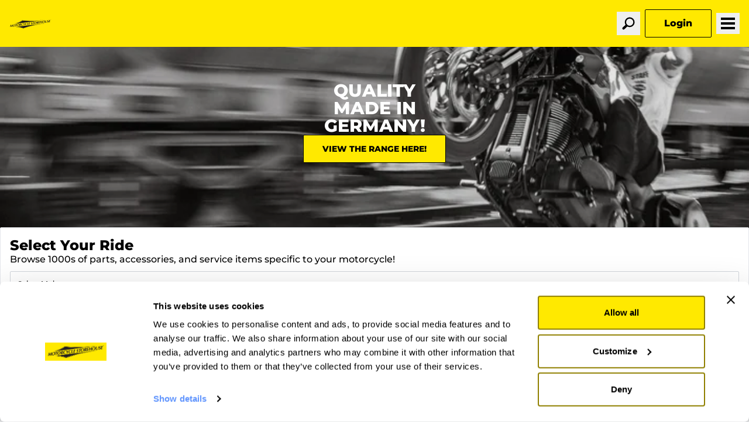

--- FILE ---
content_type: text/html; charset=utf-8
request_url: https://shop.motorcyclestorehouse.com/
body_size: 824475
content:
<!DOCTYPE html><html lang="en-us" class="scroll-smooth"><head><meta charSet="utf-8"/><meta name="viewport" content="width=device-width, initial-scale=1"/><link rel="preload" as="image" href="https://mcs-assets.mcsnl.io/cdn-cgi/image/width=1904,height=688,quality=85,format=auto/https://a.storyblok.com/f/279286/6500x2500/f464d9ce4f/ricks_desktop.jpg" fetchPriority="high"/><link rel="preload" as="image" href="https://mcs-assets.mcsnl.io/cdn-cgi/image/width=2383,height=510,quality=85,format=auto/https://a.storyblok.com/f/279286/3500x2500/84b1dde8ea/ricks_mobile.jpg" fetchPriority="high"/><link rel="preload" as="image" href="https://mcs-assets.mcsnl.io/cdn-cgi/image/width=403,quality=85,format=auto/https://a.storyblok.com/f/279286/2891x897/ca1841c603/ricksmotorcycles.png" imageSizes="288px" fetchPriority="high"/><link rel="preload" as="image" href="https://mcs-assets.mcsnl.io/cdn-cgi/image/width=1008,quality=85,format=auto/https://a.storyblok.com/f/279286/2891x897/ca1841c603/ricksmotorcycles.png" imageSizes="720px" fetchPriority="high"/><script async="" id="Cookiebot-_R_6_" data-cbid="16247eec-822d-4d96-a68c-e7954c37d369" data-blockingmode="auto" src="https://consent.cookiebot.com/uc.js"></script><script async="" src="https://www.googletagmanager.com/gtag/js?id=G-230P5WQVJM"></script><script async="" src="https://www.googletagmanager.com/gtm.js?id=GTM-M5M49SPQ"></script><title>Motorcycle Storehouse</title><meta name="description" content="Motorcycle parts, oil, gear and accessoires for every bike and rider"/><link rel="modulepreload" href="/assets/main-tQqvMf4x.js"/><link rel="modulepreload" href="/assets/routes-7_C7rtlJ.js"/><link rel="modulepreload" href="/assets/ProductGrid-XI5xzYVX.js"/><link rel="modulepreload" href="/assets/useBaseQuery-CL6Sr7Zb.js"/><link rel="icon" href="/icon.svg" type="image/svg+xml"/><link rel="stylesheet" href="/assets/app-Dblcyhmo.css"/><link rel="stylesheet" href="/assets/app-Dblcyhmo.css" type="text/css"/><script>window.dataLayer = window.dataLayer || [];
function gtag(){dataLayer.push(arguments);}
gtag('js', new Date());
gtag('config', 'G-230P5WQVJM');</script></head><body class="max-w-screen overflow-x-hidden"><script>window.dataLayer = window.dataLayer || [];
function gtag(){dataLayer.push(arguments);}
gtag('js', new Date());
gtag('config', 'GTM-M5M49SPQ');</script><section aria-label="Notifications alt+T" tabindex="-1" aria-live="polite" aria-relevant="additions text" aria-atomic="false"></section><div class="flex flex-col min-h-screen relative"><header class="bg-white"><div class="relative z-20 hidden bg-white lg:block"><nav aria-label="Top"><div class="bg-yellow-dark h-10"><div class="flex items-center h-full container font-sans text-sm"><span class="text-sm font-normal">Parts • Accessories • Lifestyle • Since 1982</span><div class="ml-auto"><a href="/dealer-application" class="text-sm underline">Become a dealer</a></div></div></div><div class="bg-yellow"><div class="container w-full flex h-24 py-5"><a class="flex items-center justify-start w-60 xl:w-[295px] h-[64px] mr-8 -ml-1 -mt-6 active" href="/" data-status="active" aria-current="page"><svg class="w-full" id="Layer_1" data-name="Layer 1" xmlns="http://www.w3.org/2000/svg" version="1.1" viewBox="0 0 841.89 595.28"><g><path fill="#1a171b" stroke-width="0px" d="M21.35,402.43c-1.25,5-2.5,10-3.75,15-.48-.03-.96-.01-1.46.05l-1.42.17-1.45.18c-.47.06-.97.16-1.48.31,2.73-7.78,5.31-15.49,7.74-23.15,2.43-7.65,4.79-15.41,7.1-23.26.44.03.84.06,1.22.08.38.02.79,0,1.25-.06.37-.05.77-.13,1.19-.24.42-.12.87-.25,1.34-.39.62,2.52,1.28,5.08,1.99,7.67.71,2.6,1.41,5.18,2.12,7.75.71,2.58,1.43,5.09,2.16,7.56.73,2.46,1.43,4.8,2.11,7.01,3.39-5.26,6.82-10.75,10.28-16.48,3.46-5.72,6.8-11.4,10.02-17.03.99.1,1.85.1,2.59,0,.7-.09,1.59-.3,2.66-.65-.3,3.76-.61,7.8-.95,12.13-.34,4.32-.67,8.55-1,12.68-.32,4.13-.6,7.98-.82,11.56s-.35,6.45-.39,8.62c-.81.01-1.63.07-2.48.17l-2.5.31-2.53.31c-.86.11-1.74.26-2.62.45.64-4.53,1.22-9.43,1.73-14.69.51-5.26,1.01-10.46,1.48-15.63l-.12.02c-3.32,5.51-6.58,10.93-9.78,16.26-3.2,5.33-6.39,10.67-9.56,16.04-.2-.02-.39-.03-.57-.03-.18,0-.37.01-.58.04s-.4.06-.59.11c-.19.04-.39.1-.61.17-1.3-4.69-2.6-9.37-3.88-14.06-1.28-4.69-2.63-9.43-4.03-14.24l-.12.02c-1.61,5.17-3.03,10.26-4.28,15.26Z"></path><path fill="#1a171b" stroke-width="0px" d="M73.75,379.31c1.67-3.02,3.73-5.74,6.2-8.16,2.46-2.42,5.27-4.43,8.43-6.03,3.15-1.6,6.52-2.62,10.11-3.06,3.3-.4,6.27-.29,8.94.33,2.66.63,4.86,1.79,6.6,3.48,1.74,1.69,2.94,3.95,3.6,6.8.66,2.84.62,6.25-.12,10.24-.62,3.32-1.78,6.49-3.49,9.52-1.71,3.02-3.8,5.74-6.28,8.14-2.48,2.4-5.27,4.38-8.38,5.93-3.1,1.55-6.39,2.54-9.85,2.96-3.25.4-6.23.34-8.94-.17-2.7-.51-4.94-1.6-6.7-3.27-1.76-1.67-2.99-3.92-3.67-6.76-.68-2.84-.63-6.34.14-10.5.61-3.28,1.75-6.42,3.41-9.44ZM108.08,375.14c-.24-2.2-.8-4.02-1.67-5.47-.88-1.45-2.08-2.5-3.59-3.16-1.51-.66-3.26-.86-5.24-.62-2.1.26-4.09,1.03-5.97,2.32-1.87,1.29-3.56,2.93-5.06,4.93-1.5,2-2.78,4.29-3.84,6.86-1.06,2.57-1.86,5.28-2.38,8.11-.66,3.54-.86,6.49-.61,8.83.25,2.35.83,4.19,1.76,5.52.92,1.34,2.1,2.24,3.55,2.71,1.45.47,3.03.6,4.77.39,1.86-.23,3.71-.87,5.56-1.91,1.85-1.05,3.56-2.51,5.14-4.39,1.58-1.88,3-4.2,4.25-6.94,1.26-2.75,2.22-5.94,2.9-9.57.53-2.88.68-5.41.45-7.61Z"></path><path fill="#1a171b" stroke-width="0px" d="M132.37,365.9c.18-1.06.27-1.83.28-2.3-.62.08-1.38.19-2.3.35-.91.15-1.89.33-2.93.52-1.04.19-2.11.41-3.2.65-1.09.24-2.1.48-3.03.72.17-.5.33-.99.49-1.49.15-.49.27-.98.36-1.47.09-.49.15-.97.18-1.45.03-.48.05-.96.06-1.43,1.39-.13,2.65-.24,3.77-.33,1.12-.09,2.27-.2,3.44-.33,1.17-.12,2.44-.26,3.82-.4,1.37-.15,3.03-.34,4.96-.58s3.59-.45,4.97-.64c1.38-.19,2.65-.37,3.81-.53,1.16-.16,2.29-.33,3.39-.51,1.1-.18,2.29-.37,3.58-.57-.17.5-.34.99-.49,1.49-.15.49-.27.99-.36,1.47-.09.49-.15.97-.18,1.45-.03.48-.05.96-.06,1.43-.8-.03-1.71-.03-2.71-.01-1.01.02-2.01.06-3.01.12-1,.06-1.94.12-2.84.19-.9.07-1.66.14-2.27.22-.08.23-.17.54-.27.94-.1.4-.19.87-.29,1.4l-.65,3.52-3.08,16.6c-.68,3.67-1.25,6.93-1.69,9.78-.45,2.84-.84,5.63-1.19,8.35-.68,0-1.43.05-2.26.15l-2.77.34-2.78.34c-.82.1-1.59.24-2.31.41.67-2.76,1.32-5.58,1.93-8.44.61-2.86,1.26-6.13,1.94-9.81l3.08-16.6c.24-1.28.45-2.45.62-3.51Z"></path><path fill="#1a171b" stroke-width="0px" d="M153.77,369.49c1.67-3.02,3.73-5.74,6.2-8.16,2.46-2.42,5.27-4.43,8.43-6.03,3.15-1.6,6.52-2.62,10.11-3.06,3.3-.4,6.27-.29,8.94.33,2.66.63,4.86,1.79,6.6,3.48,1.74,1.69,2.94,3.95,3.6,6.8.66,2.84.62,6.25-.12,10.24-.62,3.32-1.78,6.49-3.49,9.52-1.71,3.02-3.8,5.74-6.28,8.14-2.48,2.4-5.27,4.38-8.38,5.93-3.1,1.55-6.39,2.54-9.85,2.96-3.25.4-6.23.34-8.94-.17-2.7-.51-4.94-1.6-6.7-3.27-1.76-1.67-2.99-3.92-3.67-6.76-.68-2.84-.63-6.34.14-10.5.61-3.28,1.75-6.42,3.41-9.44ZM188.1,365.31c-.24-2.2-.8-4.02-1.67-5.47-.88-1.45-2.08-2.5-3.59-3.16-1.51-.66-3.26-.86-5.24-.62-2.1.26-4.09,1.03-5.97,2.32-1.87,1.29-3.56,2.93-5.06,4.93-1.5,2-2.78,4.29-3.84,6.86-1.06,2.57-1.86,5.28-2.38,8.11-.66,3.54-.86,6.49-.61,8.83.25,2.35.83,4.19,1.76,5.52.92,1.34,2.1,2.24,3.55,2.71,1.45.47,3.03.6,4.77.39,1.86-.23,3.71-.87,5.56-1.91,1.85-1.05,3.56-2.51,5.14-4.39,1.58-1.88,3-4.2,4.25-6.94,1.26-2.75,2.22-5.94,2.9-9.57.53-2.88.68-5.41.45-7.61Z"></path><path fill="#1a171b" stroke-width="0px" d="M213.34,372.94l-.51,2.73c-.68,3.68-1.25,6.94-1.7,9.78-.45,2.85-.84,5.63-1.19,8.36-.68,0-1.43.05-2.26.15l-2.77.34-2.78.34c-.82.1-1.59.24-2.31.41.67-2.77,1.32-5.58,1.93-8.45.61-2.87,1.26-6.13,1.94-9.81l1.68-9.03c.68-3.68,1.25-6.94,1.7-9.78.45-2.85.86-5.7,1.23-8.55.68,0,1.43-.01,2.24-.05.81-.03,1.73-.12,2.76-.24,1.11-.14,2.39-.35,3.83-.63,1.44-.28,3.21-.56,5.31-.81,1.56-.19,2.89-.31,3.99-.36,1.1-.05,2.03-.03,2.8.05s1.43.23,1.97.44c.54.21,1.05.49,1.51.82,1.05.82,1.81,1.91,2.26,3.26.45,1.35.5,3.02.12,5.02-.6,3.23-1.91,5.97-3.94,8.21-2.03,2.24-4.66,3.97-7.91,5.19,1.28,3.52,2.7,7.01,4.27,10.48,1.57,3.46,3.15,6.89,4.73,10.29-.93.03-1.85.1-2.76.21l-2.78.34-2.81.35c-.93.11-1.87.27-2.84.48l-7.19-19.57-.56.07ZM225.71,354.96c-.16-1.11-.57-1.91-1.22-2.41-.66-.5-1.58-.77-2.76-.8-1.19-.03-2.63.06-4.32.27-1.24,6.04-2.42,12.07-3.54,18.09.24.01.47.02.69.01.22,0,.44-.02.65-.05,2.73-.34,4.96-1.38,6.7-3.13,1.74-1.75,2.91-4.22,3.5-7.41.36-1.95.46-3.48.31-4.58Z"></path><path fill="#1a171b" stroke-width="0px" d="M270.87,381.74c-.42.98-.76,1.95-1.02,2.89-3.68,2.23-8.05,3.66-13.11,4.28-3.58.44-6.69.29-9.31-.45-2.62-.74-4.72-1.97-6.31-3.71-1.59-1.73-2.64-3.88-3.17-6.46-.53-2.58-.5-5.44.09-8.58.86-4.61,2.25-8.6,4.18-11.97,1.93-3.38,4.21-6.21,6.82-8.5,2.61-2.29,5.49-4.08,8.63-5.38,3.14-1.29,6.33-2.14,9.59-2.54,1.07-.13,2.19-.18,3.35-.15,1.16.03,2.27.12,3.33.27,1.06.15,2.05.37,2.99.64.93.28,1.71.59,2.33.95-.62,1.16-1.15,2.32-1.58,3.48-.44,1.16-.8,2.32-1.1,3.48l-.86.11c-1.17-1.93-2.5-3.25-3.98-3.96-1.48-.7-3.33-.92-5.55-.65-1.65.2-3.38.8-5.2,1.8-1.82,1-3.56,2.4-5.22,4.21-1.66,1.8-3.15,4.03-4.47,6.68-1.32,2.65-2.3,5.74-2.96,9.28-.63,3.41-.74,6.26-.32,8.57.42,2.31,1.17,4.14,2.27,5.49s2.45,2.28,4.07,2.77c1.62.49,3.31.63,5.09.41.99-.12,2.02-.37,3.1-.74,1.07-.37,2.15-.83,3.21-1.37,1.07-.54,2.1-1.18,3.1-1.91,1-.73,1.9-1.51,2.7-2.34l.7.43c-.5.97-.97,1.95-1.39,2.93Z"></path><path fill="#1a171b" stroke-width="0px" d="M302.39,353.09c1.12-1.72,2.24-3.51,3.35-5.38,1.11-1.87,2.21-3.74,3.28-5.63,1.07-1.88,2.11-3.69,3.12-5.41.44.03.89.05,1.35.06.46,0,.94-.02,1.43-.08s.98-.15,1.47-.28c.49-.13,1-.26,1.56-.42-.93,1.33-2.11,3.06-3.53,5.2-1.42,2.14-2.95,4.46-4.58,6.96-1.63,2.49-3.28,5.04-4.95,7.65-1.67,2.61-3.19,5.01-4.57,7.21-.2,1.06-.42,2.14-.66,3.23-.24,1.09-.47,2.19-.67,3.3-.42,2.26-.8,4.49-1.15,6.7-.35,2.21-.61,4.51-.77,6.91-.85.02-1.71.08-2.6.19l-2.62.32-2.62.32c-.88.11-1.77.26-2.65.46.46-2.05.99-4.14,1.59-6.3.6-2.15,1.1-4.29,1.49-6.41.19-1.02.37-2.05.54-3.08.17-1.04.33-2.06.48-3.08-.62-2.09-1.34-4.41-2.18-6.97-.83-2.56-1.64-5.04-2.42-7.46-.78-2.41-1.5-4.6-2.16-6.55-.66-1.95-1.16-3.36-1.48-4.23.93-.03,1.84-.06,2.74-.11.89-.04,1.81-.13,2.76-.24s1.87-.26,2.77-.44c.9-.18,1.83-.37,2.79-.57.4,1.55.85,3.27,1.37,5.15.51,1.88,1.03,3.73,1.53,5.52.51,1.8.99,3.43,1.44,4.89s.83,2.54,1.15,3.23l.12-.02c1.06-1.38,2.15-2.94,3.27-4.65Z"></path><path fill="#1a171b" stroke-width="0px" d="M348.6,372.19c-.42.98-.76,1.95-1.02,2.89-3.68,2.23-8.05,3.66-13.11,4.28-3.58.44-6.69.29-9.31-.45-2.62-.74-4.72-1.97-6.31-3.71-1.59-1.73-2.64-3.88-3.17-6.46-.53-2.58-.5-5.44.09-8.58.86-4.61,2.25-8.6,4.18-11.97,1.93-3.38,4.21-6.21,6.82-8.5,2.61-2.29,5.49-4.08,8.63-5.38,3.14-1.29,6.33-2.14,9.59-2.54,1.07-.13,2.19-.18,3.35-.15,1.16.03,2.27.12,3.33.27,1.06.15,2.05.37,2.99.64.93.28,1.71.59,2.33.95-.62,1.16-1.14,2.32-1.58,3.48-.44,1.16-.8,2.32-1.1,3.48l-.86.11c-1.17-1.93-2.5-3.25-3.98-3.96-1.48-.7-3.33-.92-5.55-.65-1.65.2-3.38.8-5.2,1.8-1.82,1-3.56,2.4-5.22,4.21-1.66,1.8-3.15,4.03-4.47,6.68-1.32,2.65-2.3,5.74-2.96,9.28-.63,3.41-.74,6.26-.32,8.57.42,2.31,1.17,4.14,2.27,5.49,1.1,1.36,2.45,2.28,4.07,2.77,1.62.49,3.31.63,5.09.41.99-.12,2.02-.37,3.1-.74,1.07-.37,2.15-.83,3.21-1.37,1.07-.54,2.1-1.18,3.1-1.91,1-.73,1.9-1.51,2.7-2.34l.7.43c-.5.97-.97,1.95-1.39,2.93Z"></path><path fill="#1a171b" stroke-width="0px" d="M362.55,338.89c.45-2.85.86-5.7,1.23-8.55.68,0,1.43-.01,2.24-.05.81-.03,1.73-.11,2.76-.24s1.96-.27,2.79-.44c.83-.17,1.61-.34,2.32-.51-.7,2.9-1.36,5.78-1.97,8.64-.61,2.86-1.26,6.13-1.94,9.81l-1.68,9.03c-.47,2.52-.91,4.96-1.33,7.3-.41,2.34-.76,4.37-1.04,6.1,2.35-.29,4.71-.64,7.08-1.06,2.37-.42,4.78-.93,7.23-1.52-.17.5-.32.95-.43,1.35-.12.4-.24.96-.37,1.67-.13.71-.21,1.26-.25,1.65-.03.39-.03.72,0,.97-1.1.09-2.47.23-4.09.4-1.62.18-3.85.44-6.7.79l-6.11.75-3.67.45c-.92.11-1.63.21-2.1.29-.48.08-.88.16-1.22.25.67-2.77,1.32-5.58,1.93-8.45.61-2.87,1.26-6.13,1.94-9.81l1.68-9.03c.68-3.68,1.25-6.94,1.7-9.78Z"></path><path fill="#1a171b" stroke-width="0px" d="M392.23,335.24c.46-2.85.88-5.7,1.27-8.56,1.84-.18,3.66-.34,5.45-.47,1.79-.13,3.61-.31,5.46-.54,3.05-.37,5.76-.74,8.14-1.1,2.38-.36,3.99-.63,4.83-.82-.3.73-.55,1.68-.77,2.83-.13.71-.21,1.27-.25,1.66-.03.4-.05.83-.06,1.31-1.18.06-2.47.13-3.87.22-1.4.09-2.77.17-4.09.24-1.32.08-2.52.16-3.58.24-1.06.09-1.82.16-2.27.21-.62,2.45-1.15,4.86-1.62,7.24-.46,2.38-.92,4.78-1.37,7.2,2.69-.37,5.12-.74,7.3-1.09,2.18-.35,4.45-.74,6.83-1.16-.26.77-.45,1.36-.57,1.77-.12.4-.21.83-.3,1.27-.07.36-.1.72-.11,1.09,0,.37-.04.91-.09,1.61-4.62.18-9.26.55-13.91,1.12-.26,1.42-.54,2.84-.82,4.26-.28,1.42-.56,2.84-.82,4.25-.53,2.88-.99,5.64-1.36,8.28,2.35-.29,4.71-.64,7.08-1.06s4.78-.93,7.22-1.52c-.17.5-.32.95-.43,1.35-.11.4-.24.96-.37,1.67-.13.71-.21,1.26-.25,1.65-.03.39-.03.72,0,.97-1.1.09-2.47.23-4.09.4-1.62.18-3.85.44-6.7.79-2.51.31-4.55.56-6.11.75l-3.67.45c-.92.11-1.63.21-2.1.29-.48.08-.88.16-1.22.25.65-2.76,1.28-5.58,1.89-8.44.6-2.86,1.25-6.13,1.93-9.81l1.68-9.03c.68-3.68,1.25-6.94,1.71-9.78Z"></path><path fill="#1a171b" stroke-width="0px" d="M451.55,322.75c-1.9.23-3.55,1.02-4.97,2.36-1.42,1.34-2.27,2.81-2.57,4.4-.3,1.64-.09,2.92.64,3.85.73.93,1.72,1.73,2.96,2.39,1.24.67,2.59,1.29,4.05,1.87,1.46.58,2.78,1.35,3.97,2.3,1.19.96,2.09,2.19,2.72,3.69.62,1.5.7,3.51.23,6.04-.41,2.21-1.18,4.29-2.3,6.22-1.12,1.93-2.53,3.64-4.21,5.12-1.68,1.48-3.59,2.69-5.71,3.62-2.12.93-4.42,1.55-6.89,1.85-2.22.27-4.16.26-5.82-.04-1.65-.3-2.86-.77-3.63-1.41.7-1.6,1.31-3.07,1.84-4.39.52-1.32,1.03-2.75,1.52-4.28l1.17-.14c-.02.95.12,1.84.41,2.64.29.81.72,1.5,1.3,2.08.57.58,1.32,1,2.24,1.25.92.25,1.99.31,3.22.16,2.46-.3,4.41-1.19,5.82-2.66,1.42-1.47,2.3-3.14,2.64-5,.31-1.68.11-3-.59-3.95-.71-.95-1.66-1.75-2.86-2.41-1.2-.65-2.54-1.27-3.99-1.85-1.46-.58-2.76-1.34-3.91-2.28-1.15-.94-2.03-2.16-2.63-3.67-.6-1.51-.67-3.52-.2-6.04.43-2.3,1.19-4.39,2.28-6.25,1.09-1.86,2.39-3.47,3.9-4.83,1.5-1.35,3.15-2.44,4.93-3.27,1.79-.82,3.6-1.35,5.46-1.58,2.22-.27,4.12-.22,5.68.15,1.56.37,2.84,1,3.85,1.88-.56,1.07-1.06,2.09-1.51,3.08-.44.98-1.01,2.23-1.69,3.74l-.93.11c-.61-3.65-2.75-5.25-6.41-4.8Z"></path><path fill="#1a171b" stroke-width="0px" d="M477.54,323.52c.18-1.06.27-1.83.28-2.3-.62.08-1.38.19-2.3.35-.91.15-1.89.33-2.93.52-1.04.19-2.11.41-3.2.65-1.09.24-2.1.48-3.03.72.17-.5.33-.99.49-1.49.15-.5.27-.98.36-1.47.09-.49.15-.97.18-1.45.03-.48.05-.96.06-1.43,1.39-.13,2.65-.24,3.77-.33,1.12-.09,2.27-.2,3.44-.33,1.17-.12,2.44-.26,3.82-.4,1.37-.15,3.03-.34,4.96-.58s3.59-.45,4.97-.64c1.38-.19,2.65-.37,3.81-.53,1.16-.16,2.29-.33,3.39-.51,1.1-.18,2.29-.37,3.58-.57-.17.5-.34.99-.49,1.49-.15.49-.27.99-.36,1.47-.09.49-.15.97-.18,1.45-.03.48-.05.96-.06,1.43-.8-.03-1.71-.03-2.71-.01-1.01.02-2.01.06-3.01.12-1,.06-1.94.12-2.84.19-.9.07-1.66.14-2.27.22-.08.23-.17.54-.27.94-.1.4-.19.87-.29,1.4l-.65,3.52-3.08,16.6c-.68,3.67-1.25,6.93-1.69,9.78-.45,2.84-.84,5.63-1.19,8.35-.68,0-1.43.05-2.26.15l-2.77.34-2.78.34c-.82.1-1.59.24-2.31.41.67-2.76,1.32-5.58,1.93-8.44.61-2.86,1.26-6.13,1.94-9.81l3.08-16.6c.24-1.28.45-2.45.62-3.51Z"></path><path fill="#1a171b" stroke-width="0px" d="M498.93,327.11c1.67-3.02,3.73-5.74,6.2-8.16,2.46-2.42,5.27-4.43,8.43-6.03,3.15-1.6,6.52-2.62,10.11-3.06,3.3-.4,6.27-.29,8.94.33,2.66.63,4.86,1.79,6.6,3.48,1.74,1.69,2.94,3.95,3.6,6.8.66,2.84.62,6.25-.12,10.24-.62,3.32-1.78,6.49-3.49,9.52-1.71,3.02-3.8,5.74-6.28,8.14-2.48,2.4-5.27,4.38-8.38,5.93-3.1,1.55-6.39,2.54-9.85,2.96-3.25.4-6.23.34-8.94-.17-2.7-.51-4.94-1.6-6.7-3.27-1.76-1.67-2.99-3.92-3.67-6.76-.68-2.84-.63-6.34.14-10.5.61-3.28,1.75-6.42,3.41-9.44ZM533.27,322.93c-.24-2.2-.8-4.02-1.68-5.47-.88-1.45-2.08-2.5-3.59-3.16-1.51-.66-3.26-.86-5.24-.62-2.1.26-4.09,1.03-5.97,2.32-1.87,1.29-3.56,2.93-5.06,4.93-1.5,2-2.78,4.29-3.84,6.86-1.06,2.57-1.86,5.28-2.38,8.11-.66,3.54-.86,6.49-.61,8.83.25,2.35.83,4.19,1.76,5.52.92,1.34,2.1,2.24,3.55,2.71,1.45.47,3.03.6,4.77.39,1.86-.23,3.71-.87,5.56-1.91,1.85-1.05,3.56-2.51,5.14-4.39,1.58-1.88,3-4.2,4.25-6.94,1.26-2.75,2.22-5.94,2.9-9.57.53-2.88.68-5.41.45-7.61Z"></path><path fill="#1a171b" stroke-width="0px" d="M558.51,330.56l-.51,2.73c-.68,3.68-1.25,6.94-1.7,9.78-.45,2.85-.84,5.63-1.19,8.36-.68,0-1.43.05-2.26.15l-2.77.34-2.78.34c-.82.1-1.59.24-2.31.41.67-2.77,1.32-5.58,1.93-8.45.61-2.87,1.26-6.13,1.94-9.81l1.68-9.03c.68-3.68,1.25-6.94,1.7-9.78.45-2.85.86-5.7,1.23-8.55.68,0,1.43-.01,2.24-.05.81-.03,1.73-.12,2.76-.24,1.11-.14,2.39-.35,3.83-.63,1.44-.28,3.21-.56,5.31-.81,1.56-.19,2.89-.31,3.99-.36,1.1-.05,2.03-.03,2.8.05.77.08,1.43.23,1.97.44.54.21,1.05.49,1.51.82,1.05.82,1.81,1.91,2.26,3.26.45,1.35.5,3.02.12,5.02-.6,3.23-1.91,5.97-3.94,8.21-2.03,2.24-4.66,3.97-7.9,5.19,1.28,3.52,2.7,7.01,4.27,10.48,1.57,3.46,3.15,6.89,4.73,10.29-.93.03-1.85.1-2.76.21l-2.78.34-2.81.35c-.93.11-1.87.27-2.84.48l-7.19-19.57-.56.07ZM570.88,312.58c-.16-1.11-.56-1.91-1.22-2.41-.66-.5-1.58-.77-2.76-.8-1.19-.03-2.63.06-4.32.27-1.24,6.04-2.42,12.07-3.54,18.09.24.01.47.02.69.01.22,0,.44-.02.65-.05,2.73-.34,4.96-1.38,6.7-3.13,1.74-1.75,2.91-4.22,3.5-7.41.36-1.95.46-3.48.31-4.58Z"></path><path fill="#1a171b" stroke-width="0px" d="M588.78,311.11c.46-2.85.88-5.7,1.27-8.56,1.84-.18,3.66-.34,5.45-.47,1.79-.13,3.61-.31,5.46-.54,3.05-.37,5.76-.74,8.14-1.1,2.38-.36,3.99-.63,4.83-.82-.3.73-.55,1.68-.77,2.83-.13.71-.22,1.27-.25,1.66-.03.4-.06.83-.06,1.31-1.18.06-2.47.13-3.87.22-1.4.09-2.77.17-4.09.24-1.32.08-2.52.16-3.58.24-1.06.09-1.82.16-2.27.21-.62,2.45-1.15,4.86-1.62,7.24-.46,2.38-.92,4.78-1.37,7.2,2.69-.37,5.12-.74,7.3-1.09,2.18-.35,4.46-.74,6.83-1.16-.26.77-.45,1.36-.57,1.77-.11.4-.21.83-.3,1.27-.07.36-.1.72-.11,1.09,0,.37-.04.91-.09,1.61-4.62.18-9.26.55-13.91,1.12-.26,1.42-.54,2.84-.82,4.26-.28,1.42-.56,2.84-.82,4.25-.53,2.88-.99,5.64-1.36,8.28,2.35-.29,4.71-.64,7.08-1.06s4.78-.93,7.22-1.52c-.17.5-.32.95-.43,1.35-.12.4-.24.96-.37,1.67-.13.71-.21,1.26-.25,1.65-.03.39-.03.72,0,.97-1.1.09-2.47.23-4.09.4-1.62.18-3.85.44-6.7.79l-6.11.75-3.67.45c-.92.11-1.63.21-2.1.29-.48.08-.88.16-1.22.25.65-2.76,1.28-5.58,1.89-8.44.6-2.86,1.25-6.13,1.93-9.81l1.68-9.03c.68-3.68,1.25-6.94,1.71-9.78Z"></path><path fill="#1a171b" stroke-width="0px" d="M640.25,319.3c-1.55.13-3.11.28-4.68.48s-3.14.41-4.71.64c-1.57.24-3.15.5-4.74.78l-.7,3.79c-.68,3.68-1.25,6.95-1.7,9.79-.45,2.85-.85,5.64-1.19,8.37-.68,0-1.43.05-2.26.15l-2.77.34-2.78.34c-.82.1-1.59.24-2.31.41.67-2.77,1.32-5.58,1.93-8.45.61-2.87,1.26-6.13,1.94-9.81l1.68-9.03c.68-3.68,1.25-6.94,1.7-9.78.45-2.85.86-5.7,1.23-8.55.68,0,1.43-.01,2.24-.05.81-.03,1.73-.11,2.76-.24s1.96-.27,2.79-.44c.83-.17,1.61-.34,2.32-.51-.74,2.9-1.4,5.75-1.98,8.56-.58,2.81-1.21,6.05-1.89,9.71,1.06-.09,2.35-.21,3.85-.37,1.5-.16,3.36-.38,5.59-.65s4.04-.51,5.45-.7c1.41-.19,2.71-.39,3.91-.58.68-3.66,1.24-6.89,1.68-9.69.44-2.79.84-5.61,1.21-8.46.68,0,1.43-.01,2.24-.05.81-.03,1.73-.11,2.76-.24s1.96-.27,2.79-.44c.83-.17,1.61-.34,2.32-.51-.7,2.89-1.35,5.76-1.96,8.62-.61,2.86-1.26,6.12-1.94,9.78l-1.68,9.05c-.68,3.68-1.25,6.95-1.7,9.8-.45,2.85-.85,5.64-1.19,8.37-.68,0-1.43.05-2.26.15l-2.77.34-2.78.34c-.82.1-1.59.24-2.31.41.68-2.77,1.32-5.59,1.93-8.46.61-2.87,1.26-6.14,1.95-9.83l.7-3.79c-1.56.15-3.11.28-4.67.41Z"></path><path fill="#1a171b" stroke-width="0px" d="M664.65,306.76c1.67-3.02,3.73-5.74,6.2-8.16,2.46-2.42,5.27-4.43,8.43-6.03,3.15-1.6,6.52-2.62,10.11-3.06,3.3-.4,6.27-.29,8.94.33,2.66.63,4.86,1.79,6.6,3.48,1.74,1.69,2.94,3.95,3.6,6.8.66,2.84.62,6.25-.12,10.24-.62,3.32-1.78,6.49-3.49,9.52-1.71,3.02-3.8,5.74-6.28,8.14-2.48,2.4-5.27,4.38-8.38,5.93-3.1,1.55-6.39,2.54-9.85,2.96-3.25.4-6.23.34-8.94-.17-2.7-.51-4.94-1.6-6.7-3.27-1.76-1.67-2.99-3.92-3.67-6.76-.68-2.84-.63-6.34.14-10.5.61-3.28,1.75-6.42,3.41-9.44ZM698.99,302.58c-.24-2.2-.8-4.02-1.68-5.47-.88-1.45-2.08-2.5-3.59-3.16-1.51-.66-3.26-.86-5.24-.62-2.1.26-4.09,1.03-5.97,2.32-1.87,1.29-3.56,2.93-5.06,4.93-1.5,2-2.78,4.29-3.84,6.86-1.06,2.57-1.86,5.28-2.38,8.11-.66,3.54-.86,6.49-.61,8.83.25,2.35.83,4.19,1.76,5.52.92,1.34,2.1,2.24,3.55,2.71,1.45.47,3.03.6,4.77.39,1.86-.23,3.71-.87,5.56-1.91,1.85-1.05,3.56-2.51,5.14-4.39,1.58-1.88,3-4.2,4.25-6.94,1.26-2.75,2.22-5.94,2.9-9.57.53-2.88.68-5.41.45-7.61Z"></path><path fill="#1a171b" stroke-width="0px" d="M722.68,330.82c-2.17-.32-3.97-1.07-5.4-2.26-1.43-1.19-2.42-2.82-2.98-4.89-.56-2.07-.55-4.68.04-7.83.33-1.77.63-3.35.91-4.75.28-1.4.53-2.69.75-3.89.22-1.2.45-2.35.67-3.46.23-1.11.45-2.26.67-3.46.67-3.59,1.18-6.48,1.55-8.69.37-2.21.62-3.86.74-4.96.8-.01,1.63-.04,2.48-.08.85-.04,1.69-.11,2.51-.21s1.67-.24,2.54-.41c.88-.17,1.73-.35,2.57-.54-1.21,4.34-2.2,8.37-2.97,12.07-.77,3.71-1.51,7.46-2.21,11.27-.75,4.03-1.09,7.25-1.01,9.66s.51,4.23,1.31,5.45c.8,1.22,1.92,1.96,3.36,2.21,1.44.26,3.17.26,5.18.01,2.47-.3,4.52-1.2,6.17-2.7,1.65-1.5,3.03-3.4,4.17-5.7,1.13-2.3,2.04-4.89,2.74-7.77.7-2.87,1.33-5.86,1.91-8.96.57-3.05,1.09-6.09,1.57-9.11.48-3.02.92-6.05,1.32-9.08.56.02,1.11.03,1.63.03.52,0,1.01-.03,1.47-.08.54-.07,1.06-.16,1.57-.29.51-.13,1.04-.27,1.59-.42-.26.98-.59,2.3-.98,3.95-.39,1.65-.82,3.55-1.3,5.71s-.99,4.54-1.54,7.13c-.54,2.6-1.08,5.34-1.62,8.22-1.43,7.7-4,13.42-7.71,17.14-3.71,3.72-8.54,5.95-14.51,6.68-2.63.32-5.04.33-7.21,0Z"></path><path fill="#1a171b" stroke-width="0px" d="M777.31,282.75c-1.9.23-3.55,1.02-4.97,2.36-1.42,1.34-2.27,2.81-2.57,4.4-.3,1.64-.09,2.92.64,3.85.73.93,1.72,1.73,2.96,2.39,1.24.67,2.59,1.29,4.05,1.87,1.46.58,2.78,1.35,3.97,2.3,1.19.96,2.09,2.19,2.72,3.69.62,1.5.7,3.51.23,6.04-.41,2.21-1.18,4.29-2.3,6.22-1.12,1.93-2.53,3.64-4.21,5.12-1.68,1.48-3.59,2.69-5.71,3.62-2.12.93-4.42,1.55-6.89,1.85-2.22.27-4.16.26-5.82-.04-1.65-.3-2.86-.77-3.63-1.41.7-1.6,1.31-3.07,1.84-4.39.52-1.32,1.03-2.75,1.52-4.28l1.17-.14c-.02.95.12,1.84.41,2.64.29.81.72,1.5,1.3,2.08.57.58,1.32,1,2.24,1.25.92.25,1.99.31,3.22.16,2.46-.3,4.41-1.19,5.82-2.66,1.42-1.47,2.3-3.14,2.64-5,.31-1.68.11-3-.59-3.95-.71-.95-1.66-1.75-2.86-2.41-1.2-.65-2.54-1.27-3.99-1.85-1.46-.58-2.76-1.34-3.91-2.28-1.15-.94-2.03-2.16-2.63-3.67-.6-1.51-.67-3.52-.2-6.04.43-2.3,1.19-4.39,2.28-6.25,1.09-1.86,2.39-3.47,3.9-4.83,1.5-1.35,3.15-2.44,4.93-3.27,1.79-.82,3.6-1.35,5.46-1.58,2.22-.27,4.12-.22,5.68.15,1.56.37,2.84,1,3.85,1.88-.56,1.07-1.06,2.09-1.51,3.08-.44.98-1.01,2.23-1.69,3.74l-.93.11c-.61-3.65-2.75-5.25-6.41-4.8Z"></path><path fill="#1a171b" stroke-width="0px" d="M795.1,285.78c.46-2.85.88-5.7,1.27-8.56,1.84-.18,3.66-.34,5.45-.47,1.79-.13,3.61-.31,5.46-.54,3.05-.37,5.76-.74,8.14-1.1,2.38-.36,3.99-.63,4.83-.82-.3.73-.55,1.68-.77,2.83-.13.71-.21,1.27-.25,1.66-.03.4-.05.83-.06,1.31-1.18.06-2.47.13-3.87.22-1.4.09-2.77.17-4.09.24-1.32.08-2.52.16-3.58.24-1.06.09-1.82.16-2.28.21-.62,2.45-1.15,4.86-1.62,7.24-.46,2.38-.92,4.78-1.37,7.2,2.69-.37,5.12-.74,7.3-1.09,2.18-.35,4.45-.74,6.83-1.16-.26.77-.45,1.36-.57,1.77-.12.4-.21.83-.3,1.27-.07.36-.1.72-.11,1.09,0,.37-.04.91-.09,1.61-4.62.18-9.26.55-13.91,1.12-.26,1.42-.54,2.84-.82,4.26-.29,1.42-.56,2.84-.82,4.25-.53,2.88-.99,5.64-1.36,8.28,2.35-.29,4.71-.64,7.08-1.06,2.37-.42,4.78-.93,7.22-1.52-.17.5-.32.95-.43,1.35-.11.4-.24.96-.37,1.67-.13.71-.21,1.26-.25,1.65-.03.39-.03.72,0,.97-1.1.09-2.47.23-4.09.4-1.62.18-3.85.44-6.7.79l-6.11.75-3.67.45c-.92.11-1.63.21-2.1.29-.48.08-.88.16-1.22.25.65-2.76,1.28-5.58,1.89-8.44.6-2.86,1.25-6.13,1.93-9.81l1.68-9.03c.68-3.68,1.25-6.94,1.71-9.78Z"></path></g><path fill="#1a171b" stroke-width="0px" d="M649.89,281.42c-152.62,11.99-204.03,16.03-394.06,1.75l-.4-.03-.24.31c-17.09,21.88-116.97,57.38-146.45,67.5l14.69-1.8c31.01-11.13,119.54-44.05,133.44-61.84.03-.04.07-.06.1-.09.07-.08.15-.14.23-.2.08-.05.15-.1.24-.14.08-.04.17-.06.26-.09.1-.02.2-.04.3-.04.05,0,.09-.02.14-.02,202.31,14.26,244.23,10.39,420.65-5.89l3.62-.33,34.19-4.2-66.72,5.1Z"></path><path fill="#1a171b" stroke-width="0px" d="M136.71,347.52l454.96-55.86c-110.53,9.26-169.14,9.64-332.97-1.9-14.21,16.65-84.73,44.08-121.99,57.76Z"></path><path fill="#1a171b" stroke-width="0px" d="M690.41,345.59l-3.59.55c-175.12,26.88-216.73,33.26-409.58,96.05-.05.02-.09,0-.14.02-.1.02-.2.03-.3.04-.09,0-.19,0-.28-.02-.09-.02-.18-.04-.27-.08-.1-.04-.19-.08-.27-.14-.04-.03-.09-.03-.12-.06-17.79-13.9-111.65-24.42-144.43-27.72l-14.69,1.8c31.05,2.69,136.55,12.97,158.43,30.07l.31.24.38-.12c180.93-59.82,231.79-68.34,382.78-93.63l65.97-11.2-34.19,4.2Z"></path><path fill="#1a171b" stroke-width="0px" d="M599.65,356.73l-454.96,55.86c39.46,4.25,114.52,13.82,132.34,26.53,156.17-50.83,213.13-64.64,322.62-82.39Z"></path><path fill="#1a171b" stroke-width="0px" d="M831.99,271.02c.08.68,0,1.33-.28,1.96-.27.63-.67,1.15-1.22,1.56s-1.16.66-1.84.74-1.33,0-1.96-.28c-.63-.27-1.15-.67-1.56-1.22-.41-.54-.66-1.16-.74-1.84s0-1.33.28-1.96c.27-.63.67-1.15,1.22-1.56.54-.41,1.16-.66,1.83-.74s1.33,0,1.96.27,1.15.67,1.56,1.22c.41.55.66,1.16.74,1.84ZM831.25,271.11c-.1-.85-.49-1.53-1.16-2.06-.67-.52-1.43-.74-2.28-.63s-1.53.49-2.06,1.16c-.53.67-.74,1.43-.63,2.28s.49,1.53,1.16,2.06c.67.53,1.43.74,2.28.63s1.53-.49,2.06-1.17c.52-.67.74-1.43.63-2.28ZM826.21,269.67l1.82-.22c.51-.06.9,0,1.15.17s.41.44.45.79c.03.27-.03.52-.18.74-.15.22-.41.4-.78.54.16.04.29.09.37.15.11.08.24.2.37.37,0,.01.28.38.8,1.09l-1.19.15c-.48-.73-.8-1.16-.95-1.29-.15-.13-.29-.19-.43-.18-.03,0-.07.01-.12.03l.2,1.6-1.01.12-.5-4.06ZM827.43,271.26l.44-.05c.29-.04.49-.11.6-.22.11-.11.15-.24.13-.39s-.09-.26-.22-.34c-.13-.08-.33-.1-.6-.07l-.48.06.12,1.02Z"></path></svg></a><div class="mr-4 flex-1"><div class="hidden lg:flex"><form class="w-full h-full lg:flex items-center text-base hidden"><div class="flex items-center h-[56px] w-full relative"><input id="product-search-input" data-testid="search-input" class="placeholder:text-xl placeholder:text-black/50 h-[56px] border-2 placeholder:font-sans w-full px-8 rounded-sm !border-r-white pr-[180px] border-black outline-none" type="text" placeholder="What are you looking for?" name="searchTerm" value=""/><div class="absolute right-[86px] h-full flex items-center border-l-2 border-black px-3"><div class="flex items-center"><button type="button" role="checkbox" aria-checked="false" data-state="unchecked" value="on" class="h-4 w-4 shrink-0 rounded-sm border border-gray-300 shadow-sm cursor-pointer focus-visible:outline-none focus-visible:ring-2 focus-visible:ring-offset-2 disabled:cursor-not-allowed disabled:opacity-50 data-[state=checked]:bg-black data-[state=checked]:border-black data-[state=checked]:text-white" id="exact-match-desktop" data-testid="exact-match-checkbox"></button><input type="checkbox" aria-hidden="true" tabindex="-1" style="position:absolute;pointer-events:none;opacity:0;margin:0;transform:translateX(-100%)" value="on"/><label for="exact-match-desktop" class="ml-2 text-base font-sans text-black/80 cursor-pointer">Exact match</label><a data-state="closed" class="ml-1"><svg xmlns="http://www.w3.org/2000/svg" width="16" height="16" fill="currentColor" viewBox="0 0 256 256" class="cursor-pointer"><path d="M108,84a16,16,0,1,1,16,16A16,16,0,0,1,108,84Zm128,44A108,108,0,1,1,128,20,108.12,108.12,0,0,1,236,128Zm-24,0a84,84,0,1,0-84,84A84.09,84.09,0,0,0,212,128Zm-72,36.68V132a20,20,0,0,0-20-20,12,12,0,0,0-4,23.32V168a20,20,0,0,0,20,20,12,12,0,0,0,4-23.32Z"></path></svg></a></div></div><button type="submit" data-testid="search-submit-button" class="h-full -ml-0.25 bg-black text-yellow font-extrabold disabled:opacity-60 hover:text-white disabled:cursor-not-allowed inline-flex items-center whitespace-nowrap justify-center rounded-sm px-8 text-center focus-visible:outline focus-visible:outline-2 font-serif focus-visible:outline-offset-2 transition cursor-pointer disabled:bg-black/90"><svg class="w-5 h-5 text-white" xmlns="http://www.w3.org/2000/svg" viewBox="0 0 16 16"><path d="M5.359 6.324a4.057 4.057 0 0 1 4.308-3.787 4.056 4.056 0 0 1 3.794 4.3 4.059 4.059 0 0 1-4.31 3.788A4.054 4.054 0 0 1 5.36 6.324m-2.027 8.293 3.39-3.148a5.586 5.586 0 0 0 8.267-4.534A5.583 5.583 0 0 0 9.763 1.01a5.588 5.588 0 0 0-5.935 5.215 5.534 5.534 0 0 0 .876 3.359L1.423 12.63a1.374 1.374 0 0 0 .867 2.366c.373.023.753-.103 1.042-.38" fill="currentColor" fill-rule="evenodd"></path></svg></button></div></form></div></div><div class="flex items-end"><button class="inline-flex items-center whitespace-nowrap justify-center rounded-sm px-8 h-12 text-center focus-visible:outline focus-visible:outline-2 font-serif focus-visible:outline-offset-2 transition cursor-pointer bg-black text-yellow font-extrabold disabled:opacity-60 hover:text-white disabled:cursor-not-allowed hidden h-full lg:flex" data-testid="dealer-login-desktop-button" type="button" aria-haspopup="dialog" aria-expanded="false" aria-controls="radix-_R_1p76m_" data-state="closed"><svg xmlns="http://www.w3.org/2000/svg" width="24" height="24" viewBox="0 0 24 24"><g fill="currentColor" fill-rule="evenodd"><path d="M7 7.5C7 9.981 9.019 12 11.5 12S16 9.981 16 7.5 13.981 3 11.5 3A4.505 4.505 0 0 0 7 7.5zm-2 0C5 3.916 7.916 1 11.5 1S18 3.916 18 7.5 15.084 14 11.5 14A6.507 6.507 0 0 1 5 7.5z"></path><path d="M21.167 22.083c0-2.41-.632-4.45-1.826-5.9-1.284-1.56-3.137-2.35-5.508-2.35h-3.666c-2.37 0-4.224.79-5.508 2.35-1.194 1.45-1.826 3.49-1.826 5.9a.917.917 0 1 1-1.833 0c0-2.84.776-5.283 2.244-7.066C4.87 13.043 7.264 12 10.167 12h3.666c2.903 0 5.297 1.043 6.923 3.017C22.224 16.8 23 19.243 23 22.083a.917.917 0 1 1-1.833 0z"></path></g></svg><span class="ml-4">Dealer Login</span></button></div></div></div><div class="relative shadow-[0_4px_0_0_rgba(0,2,0,0.03)] lg:bg-navigation-black-lg xl:bg-navigation-black-xl 2xl:bg-navigation-black-2xl 3xl:bg-navigation-black-3xl"><div class="border-gray-200 h-full"><div class="container flex h-14 w-full items-center justify-between pr-10 xl:pr-30"><div class="z-40 hidden h-full lg:flex justify-center bg-gray-navigation"><div class="w-full h-full z-50 bg-black"><div class="h-full flex items-center justify-center bg-black w-full text-white"><button aria-expanded="true" data-testid="mega-menu-trigger" class="justify-between font-serif pr-8.5 py-[17px] font-bold leading-none text-sm whitespace-nowrap uppercase flex items-center gap-0.5 w-full h-full after:w-2.5 after:h-2.5 after:transition-transform after:duration-300 after:ease-[ease] after:mb-1.5 after:border-solid group after:border-white after:border-t-[3px] after:border-r-[3px] after:rotate-[135deg] text-white"><svg class="fill-white" width="16" height="16" viewBox="0 0 16 16" xmlns="http://www.w3.org/2000/svg"><g fill="currentColor"><circle cx="8" cy="14" r="2"></circle><circle cx="14" cy="14" r="2"></circle><circle cx="2" cy="14" r="2"></circle><circle cx="8" cy="8" r="2"></circle><circle cx="14" cy="8" r="2"></circle><circle cx="2" cy="8" r="2"></circle><circle cx="14" cy="2" r="2"></circle><circle cx="8" cy="2" r="2"></circle><circle cx="2" cy="2" r="2"></circle></g></svg><p class="pl-3.5 pr-4 xl:pr-12.5">shop categories</p></button></div></div><div class="absolute left-0 top-0 z-40 w-full bg-transparent hidden none"><div class="flex w-full container h-full"><div class="xl:w-[268px] lg:w-[235px]"><div class="h-14"><button aria-expanded="true" data-testid="shop-categories-button" class="bg-white text-black after:border-black after:mt-1.5 justify-between font-serif pr-8.5 py-[17px] font-bold leading-none text-sm whitespace-nowrap uppercase flex items-center gap-0.5 w-full h-full after:w-2.5 after:h-2.5 after:transition-transform after:duration-300 after:ease-[ease] after:mb-1.5 after:border-solid after:border-t-[3px] after:border-r-[3px] after:rotate-[-45deg]"><svg class="fill-black" width="16" height="16" viewBox="0 0 16 16" xmlns="http://www.w3.org/2000/svg"><g fill="currentColor"><circle cx="8" cy="14" r="2"></circle><circle cx="14" cy="14" r="2"></circle><circle cx="2" cy="14" r="2"></circle><circle cx="8" cy="8" r="2"></circle><circle cx="14" cy="8" r="2"></circle><circle cx="2" cy="8" r="2"></circle><circle cx="14" cy="2" r="2"></circle><circle cx="8" cy="2" r="2"></circle><circle cx="2" cy="2" r="2"></circle></g></svg><p class="pl-3.5 pr-4 xl:pr-12.5">Shop Categories</p></button></div><div class="bg-white w-full flex-shrink-0 pb-20"><button class="outline-none focus:outline-none w-full pr-6" data-testid="category-menu-button-1559033"><div class="font-sans pl-8 pr-3 hover:bg-grey transition-all duration-200 py-3 w-full h-full flex items-center justify-between"><p class="text-black">Helmets</p><span class="flex justify-end items-center"><svg class="text-[#231f20]/30 rotate-180 h-3 w-3" width="100%" height="100%" viewBox="0 0 5 8" xmlns="http://www.w3.org/2000/svg"><path d="M3.978 0 0 4.077 3.956 8l1.006-.968L1.966 4.06 5 .952z" fill="currentColor" fill-rule="evenodd"></path></svg></span></div></button><button class="outline-none focus:outline-none w-full pr-6" data-testid="category-menu-button-1559034"><div class="font-sans pl-8 pr-3 hover:bg-grey transition-all duration-200 py-3 w-full h-full flex items-center justify-between"><p class="text-black">Lifestyle</p><span class="flex justify-end items-center"><svg class="text-[#231f20]/30 rotate-180 h-3 w-3" width="100%" height="100%" viewBox="0 0 5 8" xmlns="http://www.w3.org/2000/svg"><path d="M3.978 0 0 4.077 3.956 8l1.006-.968L1.966 4.06 5 .952z" fill="currentColor" fill-rule="evenodd"></path></svg></span></div></button><button class="outline-none focus:outline-none w-full pr-6" data-testid="category-menu-button-1559037"><div class="font-sans pl-8 pr-3 hover:bg-grey transition-all duration-200 py-3 w-full h-full flex items-center justify-between"><p class="text-black">Parts</p><span class="flex justify-end items-center"><svg class="text-[#231f20]/30 rotate-180 h-3 w-3" width="100%" height="100%" viewBox="0 0 5 8" xmlns="http://www.w3.org/2000/svg"><path d="M3.978 0 0 4.077 3.956 8l1.006-.968L1.966 4.06 5 .952z" fill="currentColor" fill-rule="evenodd"></path></svg></span></div></button><button class="outline-none focus:outline-none w-full pr-6" data-testid="category-menu-button-1559036"><div class="font-sans pl-8 pr-3 hover:bg-grey transition-all duration-200 py-3 w-full h-full flex items-center justify-between"><p class="text-black">Tires</p><span class="flex justify-end items-center"><svg class="text-[#231f20]/30 rotate-180 h-3 w-3" width="100%" height="100%" viewBox="0 0 5 8" xmlns="http://www.w3.org/2000/svg"><path d="M3.978 0 0 4.077 3.956 8l1.006-.968L1.966 4.06 5 .952z" fill="currentColor" fill-rule="evenodd"></path></svg></span></div></button><button class="outline-none focus:outline-none w-full pr-6" data-testid="category-menu-button-1559035"><div class="font-sans pl-8 pr-3 hover:bg-grey transition-all duration-200 py-3 w-full h-full flex items-center justify-between"><p class="text-black">Workshop</p><span class="flex justify-end items-center"><svg class="text-[#231f20]/30 rotate-180 h-3 w-3" width="100%" height="100%" viewBox="0 0 5 8" xmlns="http://www.w3.org/2000/svg"><path d="M3.978 0 0 4.077 3.956 8l1.006-.968L1.966 4.06 5 .952z" fill="currentColor" fill-rule="evenodd"></path></svg></span></div></button></div></div></div></div><a class="flex font-serif px-6 h-full font-bold leading-none text-sm whitespace-nowrap uppercase hover:bg-white items-center justify-center gap-0.5 w-full active" href="/" data-status="active" aria-current="page"><div class="relative flex h-full items-center justify-center"><span>Home</span></div></a><a href="/brands" class="flex font-serif px-6 h-full font-bold leading-none text-sm whitespace-nowrap uppercase hover:bg-white items-center justify-center gap-0.5 w-full"><div class="relative flex h-full items-center justify-center"><span>Brands</span></div></a><a href="/find-a-dealer" class="flex font-serif px-6 h-full font-bold leading-none text-sm whitespace-nowrap uppercase hover:bg-white items-center justify-center gap-0.5 w-full"><div class="relative flex h-full items-center justify-center"><span>Find a dealer</span></div></a><a href="/catalogs" class="flex font-serif px-6 h-full font-bold leading-none text-sm whitespace-nowrap uppercase hover:bg-white items-center justify-center gap-0.5 w-full"><div class="relative flex h-full items-center justify-center"><span>catalogs</span></div></a><a href="/news" class="flex font-serif px-6 h-full font-bold leading-none text-sm whitespace-nowrap uppercase hover:bg-white items-center justify-center gap-0.5 w-full"><div class="relative flex h-full items-center justify-center"><span>News</span></div></a><a href="/contact" class="flex font-serif px-6 h-full font-bold leading-none text-sm whitespace-nowrap uppercase hover:bg-white items-center justify-center gap-0.5 w-full"><div class="relative flex h-full items-center justify-center"><span>Contact</span></div></a></div></div></div></div></nav></div><div class="lg:hidden"><header class="relative z-40"><nav aria-label="Top"><div class="bg-yellow"><div class="mx-auto max-w-7xl px-4 sm:px-6 lg:px-8"><div class="flex items-center justify-between overflow-hidden transition-[width] duration-300 h-0 w-0"><div class="flex w-full items-center justify-center"><form class="flex w-full items-center gap-2 lg:hidden"><div class="flex flex-1 rounded border border-gray-300 relative"><input type="text" class="h-12 flex-1 px-4 text-sm pr-[70px] rounded outline-none" placeholder="What are you looking for?" name="searchTerm" value=""/><div class="absolute right-10 h-full flex items-center border-l border-gray-300 pl-2"><button type="button" role="checkbox" aria-checked="false" data-state="unchecked" value="on" class="h-4 w-4 shrink-0 rounded-sm border border-gray-300 shadow-sm cursor-pointer focus-visible:outline-none focus-visible:ring-2 focus-visible:ring-offset-2 disabled:cursor-not-allowed disabled:opacity-50 data-[state=checked]:bg-black data-[state=checked]:border-black data-[state=checked]:text-white h-3 w-3 scale-75" id="exact-match-mobile"></button><input type="checkbox" aria-hidden="true" tabindex="-1" style="position:absolute;pointer-events:none;opacity:0;margin:0;transform:translateX(-100%)" value="on"/><label for="exact-match-mobile" class="ml-1 text-xs font-sans text-black/80 cursor-pointer">Exact</label></div><button type="submit" aria-label="What are you looking for?" class="absolute right-2 top-1/2 -translate-y-1/2 flex items-center justify-center"><svg class="h-4 w-4" xmlns="http://www.w3.org/2000/svg" viewBox="0 0 16 16"><path d="M5.359 6.324a4.057 4.057 0 0 1 4.308-3.787 4.056 4.056 0 0 1 3.794 4.3 4.059 4.059 0 0 1-4.31 3.788A4.054 4.054 0 0 1 5.36 6.324m-2.027 8.293 3.39-3.148a5.586 5.586 0 0 0 8.267-4.534A5.583 5.583 0 0 0 9.763 1.01a5.588 5.588 0 0 0-5.935 5.215 5.534 5.534 0 0 0 .876 3.359L1.423 12.63a1.374 1.374 0 0 0 .867 2.366c.373.023.753-.103 1.042-.38" fill="currentColor" fill-rule="evenodd"></path></svg></button></div></form><button aria-label="Close search" class="ml-2 p-2" type="button"><svg class="h-6 w-6" viewBox="0 0 16 16" xmlns="http://www.w3.org/2000/svg"><path d="m12.2 2.4 1.4 1.4-4.2 4.199 4.2 4.201-1.4 1.4L8 9.399 3.8 13.6l-1.4-1.4 4.2-4.201L2.4 3.8l1.4-1.4L8 6.599 12.2 2.4z" fill="currentColor" fill-rule="evenodd"></path></svg></button></div></div><div class="flex h-20 items-center justify-between"><div class="flex w-full flex-1 items-center lg:hidden"><a class="-mt-2 min-[350px]:-mt-4 sm:-mt-5 md:-mt-8 mr-3 flex items-center justify-start lg:hidden active" href="/" data-status="active" aria-current="page"><svg class="w-18 md:w-60 min-[320px]:w-20 min-[350px]:w-30 min-[398px]:w-40" id="Layer_1" data-name="Layer 1" xmlns="http://www.w3.org/2000/svg" version="1.1" viewBox="0 0 841.89 595.28"><g><path fill="#1a171b" stroke-width="0px" d="M21.35,402.43c-1.25,5-2.5,10-3.75,15-.48-.03-.96-.01-1.46.05l-1.42.17-1.45.18c-.47.06-.97.16-1.48.31,2.73-7.78,5.31-15.49,7.74-23.15,2.43-7.65,4.79-15.41,7.1-23.26.44.03.84.06,1.22.08.38.02.79,0,1.25-.06.37-.05.77-.13,1.19-.24.42-.12.87-.25,1.34-.39.62,2.52,1.28,5.08,1.99,7.67.71,2.6,1.41,5.18,2.12,7.75.71,2.58,1.43,5.09,2.16,7.56.73,2.46,1.43,4.8,2.11,7.01,3.39-5.26,6.82-10.75,10.28-16.48,3.46-5.72,6.8-11.4,10.02-17.03.99.1,1.85.1,2.59,0,.7-.09,1.59-.3,2.66-.65-.3,3.76-.61,7.8-.95,12.13-.34,4.32-.67,8.55-1,12.68-.32,4.13-.6,7.98-.82,11.56s-.35,6.45-.39,8.62c-.81.01-1.63.07-2.48.17l-2.5.31-2.53.31c-.86.11-1.74.26-2.62.45.64-4.53,1.22-9.43,1.73-14.69.51-5.26,1.01-10.46,1.48-15.63l-.12.02c-3.32,5.51-6.58,10.93-9.78,16.26-3.2,5.33-6.39,10.67-9.56,16.04-.2-.02-.39-.03-.57-.03-.18,0-.37.01-.58.04s-.4.06-.59.11c-.19.04-.39.1-.61.17-1.3-4.69-2.6-9.37-3.88-14.06-1.28-4.69-2.63-9.43-4.03-14.24l-.12.02c-1.61,5.17-3.03,10.26-4.28,15.26Z"></path><path fill="#1a171b" stroke-width="0px" d="M73.75,379.31c1.67-3.02,3.73-5.74,6.2-8.16,2.46-2.42,5.27-4.43,8.43-6.03,3.15-1.6,6.52-2.62,10.11-3.06,3.3-.4,6.27-.29,8.94.33,2.66.63,4.86,1.79,6.6,3.48,1.74,1.69,2.94,3.95,3.6,6.8.66,2.84.62,6.25-.12,10.24-.62,3.32-1.78,6.49-3.49,9.52-1.71,3.02-3.8,5.74-6.28,8.14-2.48,2.4-5.27,4.38-8.38,5.93-3.1,1.55-6.39,2.54-9.85,2.96-3.25.4-6.23.34-8.94-.17-2.7-.51-4.94-1.6-6.7-3.27-1.76-1.67-2.99-3.92-3.67-6.76-.68-2.84-.63-6.34.14-10.5.61-3.28,1.75-6.42,3.41-9.44ZM108.08,375.14c-.24-2.2-.8-4.02-1.67-5.47-.88-1.45-2.08-2.5-3.59-3.16-1.51-.66-3.26-.86-5.24-.62-2.1.26-4.09,1.03-5.97,2.32-1.87,1.29-3.56,2.93-5.06,4.93-1.5,2-2.78,4.29-3.84,6.86-1.06,2.57-1.86,5.28-2.38,8.11-.66,3.54-.86,6.49-.61,8.83.25,2.35.83,4.19,1.76,5.52.92,1.34,2.1,2.24,3.55,2.71,1.45.47,3.03.6,4.77.39,1.86-.23,3.71-.87,5.56-1.91,1.85-1.05,3.56-2.51,5.14-4.39,1.58-1.88,3-4.2,4.25-6.94,1.26-2.75,2.22-5.94,2.9-9.57.53-2.88.68-5.41.45-7.61Z"></path><path fill="#1a171b" stroke-width="0px" d="M132.37,365.9c.18-1.06.27-1.83.28-2.3-.62.08-1.38.19-2.3.35-.91.15-1.89.33-2.93.52-1.04.19-2.11.41-3.2.65-1.09.24-2.1.48-3.03.72.17-.5.33-.99.49-1.49.15-.49.27-.98.36-1.47.09-.49.15-.97.18-1.45.03-.48.05-.96.06-1.43,1.39-.13,2.65-.24,3.77-.33,1.12-.09,2.27-.2,3.44-.33,1.17-.12,2.44-.26,3.82-.4,1.37-.15,3.03-.34,4.96-.58s3.59-.45,4.97-.64c1.38-.19,2.65-.37,3.81-.53,1.16-.16,2.29-.33,3.39-.51,1.1-.18,2.29-.37,3.58-.57-.17.5-.34.99-.49,1.49-.15.49-.27.99-.36,1.47-.09.49-.15.97-.18,1.45-.03.48-.05.96-.06,1.43-.8-.03-1.71-.03-2.71-.01-1.01.02-2.01.06-3.01.12-1,.06-1.94.12-2.84.19-.9.07-1.66.14-2.27.22-.08.23-.17.54-.27.94-.1.4-.19.87-.29,1.4l-.65,3.52-3.08,16.6c-.68,3.67-1.25,6.93-1.69,9.78-.45,2.84-.84,5.63-1.19,8.35-.68,0-1.43.05-2.26.15l-2.77.34-2.78.34c-.82.1-1.59.24-2.31.41.67-2.76,1.32-5.58,1.93-8.44.61-2.86,1.26-6.13,1.94-9.81l3.08-16.6c.24-1.28.45-2.45.62-3.51Z"></path><path fill="#1a171b" stroke-width="0px" d="M153.77,369.49c1.67-3.02,3.73-5.74,6.2-8.16,2.46-2.42,5.27-4.43,8.43-6.03,3.15-1.6,6.52-2.62,10.11-3.06,3.3-.4,6.27-.29,8.94.33,2.66.63,4.86,1.79,6.6,3.48,1.74,1.69,2.94,3.95,3.6,6.8.66,2.84.62,6.25-.12,10.24-.62,3.32-1.78,6.49-3.49,9.52-1.71,3.02-3.8,5.74-6.28,8.14-2.48,2.4-5.27,4.38-8.38,5.93-3.1,1.55-6.39,2.54-9.85,2.96-3.25.4-6.23.34-8.94-.17-2.7-.51-4.94-1.6-6.7-3.27-1.76-1.67-2.99-3.92-3.67-6.76-.68-2.84-.63-6.34.14-10.5.61-3.28,1.75-6.42,3.41-9.44ZM188.1,365.31c-.24-2.2-.8-4.02-1.67-5.47-.88-1.45-2.08-2.5-3.59-3.16-1.51-.66-3.26-.86-5.24-.62-2.1.26-4.09,1.03-5.97,2.32-1.87,1.29-3.56,2.93-5.06,4.93-1.5,2-2.78,4.29-3.84,6.86-1.06,2.57-1.86,5.28-2.38,8.11-.66,3.54-.86,6.49-.61,8.83.25,2.35.83,4.19,1.76,5.52.92,1.34,2.1,2.24,3.55,2.71,1.45.47,3.03.6,4.77.39,1.86-.23,3.71-.87,5.56-1.91,1.85-1.05,3.56-2.51,5.14-4.39,1.58-1.88,3-4.2,4.25-6.94,1.26-2.75,2.22-5.94,2.9-9.57.53-2.88.68-5.41.45-7.61Z"></path><path fill="#1a171b" stroke-width="0px" d="M213.34,372.94l-.51,2.73c-.68,3.68-1.25,6.94-1.7,9.78-.45,2.85-.84,5.63-1.19,8.36-.68,0-1.43.05-2.26.15l-2.77.34-2.78.34c-.82.1-1.59.24-2.31.41.67-2.77,1.32-5.58,1.93-8.45.61-2.87,1.26-6.13,1.94-9.81l1.68-9.03c.68-3.68,1.25-6.94,1.7-9.78.45-2.85.86-5.7,1.23-8.55.68,0,1.43-.01,2.24-.05.81-.03,1.73-.12,2.76-.24,1.11-.14,2.39-.35,3.83-.63,1.44-.28,3.21-.56,5.31-.81,1.56-.19,2.89-.31,3.99-.36,1.1-.05,2.03-.03,2.8.05s1.43.23,1.97.44c.54.21,1.05.49,1.51.82,1.05.82,1.81,1.91,2.26,3.26.45,1.35.5,3.02.12,5.02-.6,3.23-1.91,5.97-3.94,8.21-2.03,2.24-4.66,3.97-7.91,5.19,1.28,3.52,2.7,7.01,4.27,10.48,1.57,3.46,3.15,6.89,4.73,10.29-.93.03-1.85.1-2.76.21l-2.78.34-2.81.35c-.93.11-1.87.27-2.84.48l-7.19-19.57-.56.07ZM225.71,354.96c-.16-1.11-.57-1.91-1.22-2.41-.66-.5-1.58-.77-2.76-.8-1.19-.03-2.63.06-4.32.27-1.24,6.04-2.42,12.07-3.54,18.09.24.01.47.02.69.01.22,0,.44-.02.65-.05,2.73-.34,4.96-1.38,6.7-3.13,1.74-1.75,2.91-4.22,3.5-7.41.36-1.95.46-3.48.31-4.58Z"></path><path fill="#1a171b" stroke-width="0px" d="M270.87,381.74c-.42.98-.76,1.95-1.02,2.89-3.68,2.23-8.05,3.66-13.11,4.28-3.58.44-6.69.29-9.31-.45-2.62-.74-4.72-1.97-6.31-3.71-1.59-1.73-2.64-3.88-3.17-6.46-.53-2.58-.5-5.44.09-8.58.86-4.61,2.25-8.6,4.18-11.97,1.93-3.38,4.21-6.21,6.82-8.5,2.61-2.29,5.49-4.08,8.63-5.38,3.14-1.29,6.33-2.14,9.59-2.54,1.07-.13,2.19-.18,3.35-.15,1.16.03,2.27.12,3.33.27,1.06.15,2.05.37,2.99.64.93.28,1.71.59,2.33.95-.62,1.16-1.15,2.32-1.58,3.48-.44,1.16-.8,2.32-1.1,3.48l-.86.11c-1.17-1.93-2.5-3.25-3.98-3.96-1.48-.7-3.33-.92-5.55-.65-1.65.2-3.38.8-5.2,1.8-1.82,1-3.56,2.4-5.22,4.21-1.66,1.8-3.15,4.03-4.47,6.68-1.32,2.65-2.3,5.74-2.96,9.28-.63,3.41-.74,6.26-.32,8.57.42,2.31,1.17,4.14,2.27,5.49s2.45,2.28,4.07,2.77c1.62.49,3.31.63,5.09.41.99-.12,2.02-.37,3.1-.74,1.07-.37,2.15-.83,3.21-1.37,1.07-.54,2.1-1.18,3.1-1.91,1-.73,1.9-1.51,2.7-2.34l.7.43c-.5.97-.97,1.95-1.39,2.93Z"></path><path fill="#1a171b" stroke-width="0px" d="M302.39,353.09c1.12-1.72,2.24-3.51,3.35-5.38,1.11-1.87,2.21-3.74,3.28-5.63,1.07-1.88,2.11-3.69,3.12-5.41.44.03.89.05,1.35.06.46,0,.94-.02,1.43-.08s.98-.15,1.47-.28c.49-.13,1-.26,1.56-.42-.93,1.33-2.11,3.06-3.53,5.2-1.42,2.14-2.95,4.46-4.58,6.96-1.63,2.49-3.28,5.04-4.95,7.65-1.67,2.61-3.19,5.01-4.57,7.21-.2,1.06-.42,2.14-.66,3.23-.24,1.09-.47,2.19-.67,3.3-.42,2.26-.8,4.49-1.15,6.7-.35,2.21-.61,4.51-.77,6.91-.85.02-1.71.08-2.6.19l-2.62.32-2.62.32c-.88.11-1.77.26-2.65.46.46-2.05.99-4.14,1.59-6.3.6-2.15,1.1-4.29,1.49-6.41.19-1.02.37-2.05.54-3.08.17-1.04.33-2.06.48-3.08-.62-2.09-1.34-4.41-2.18-6.97-.83-2.56-1.64-5.04-2.42-7.46-.78-2.41-1.5-4.6-2.16-6.55-.66-1.95-1.16-3.36-1.48-4.23.93-.03,1.84-.06,2.74-.11.89-.04,1.81-.13,2.76-.24s1.87-.26,2.77-.44c.9-.18,1.83-.37,2.79-.57.4,1.55.85,3.27,1.37,5.15.51,1.88,1.03,3.73,1.53,5.52.51,1.8.99,3.43,1.44,4.89s.83,2.54,1.15,3.23l.12-.02c1.06-1.38,2.15-2.94,3.27-4.65Z"></path><path fill="#1a171b" stroke-width="0px" d="M348.6,372.19c-.42.98-.76,1.95-1.02,2.89-3.68,2.23-8.05,3.66-13.11,4.28-3.58.44-6.69.29-9.31-.45-2.62-.74-4.72-1.97-6.31-3.71-1.59-1.73-2.64-3.88-3.17-6.46-.53-2.58-.5-5.44.09-8.58.86-4.61,2.25-8.6,4.18-11.97,1.93-3.38,4.21-6.21,6.82-8.5,2.61-2.29,5.49-4.08,8.63-5.38,3.14-1.29,6.33-2.14,9.59-2.54,1.07-.13,2.19-.18,3.35-.15,1.16.03,2.27.12,3.33.27,1.06.15,2.05.37,2.99.64.93.28,1.71.59,2.33.95-.62,1.16-1.14,2.32-1.58,3.48-.44,1.16-.8,2.32-1.1,3.48l-.86.11c-1.17-1.93-2.5-3.25-3.98-3.96-1.48-.7-3.33-.92-5.55-.65-1.65.2-3.38.8-5.2,1.8-1.82,1-3.56,2.4-5.22,4.21-1.66,1.8-3.15,4.03-4.47,6.68-1.32,2.65-2.3,5.74-2.96,9.28-.63,3.41-.74,6.26-.32,8.57.42,2.31,1.17,4.14,2.27,5.49,1.1,1.36,2.45,2.28,4.07,2.77,1.62.49,3.31.63,5.09.41.99-.12,2.02-.37,3.1-.74,1.07-.37,2.15-.83,3.21-1.37,1.07-.54,2.1-1.18,3.1-1.91,1-.73,1.9-1.51,2.7-2.34l.7.43c-.5.97-.97,1.95-1.39,2.93Z"></path><path fill="#1a171b" stroke-width="0px" d="M362.55,338.89c.45-2.85.86-5.7,1.23-8.55.68,0,1.43-.01,2.24-.05.81-.03,1.73-.11,2.76-.24s1.96-.27,2.79-.44c.83-.17,1.61-.34,2.32-.51-.7,2.9-1.36,5.78-1.97,8.64-.61,2.86-1.26,6.13-1.94,9.81l-1.68,9.03c-.47,2.52-.91,4.96-1.33,7.3-.41,2.34-.76,4.37-1.04,6.1,2.35-.29,4.71-.64,7.08-1.06,2.37-.42,4.78-.93,7.23-1.52-.17.5-.32.95-.43,1.35-.12.4-.24.96-.37,1.67-.13.71-.21,1.26-.25,1.65-.03.39-.03.72,0,.97-1.1.09-2.47.23-4.09.4-1.62.18-3.85.44-6.7.79l-6.11.75-3.67.45c-.92.11-1.63.21-2.1.29-.48.08-.88.16-1.22.25.67-2.77,1.32-5.58,1.93-8.45.61-2.87,1.26-6.13,1.94-9.81l1.68-9.03c.68-3.68,1.25-6.94,1.7-9.78Z"></path><path fill="#1a171b" stroke-width="0px" d="M392.23,335.24c.46-2.85.88-5.7,1.27-8.56,1.84-.18,3.66-.34,5.45-.47,1.79-.13,3.61-.31,5.46-.54,3.05-.37,5.76-.74,8.14-1.1,2.38-.36,3.99-.63,4.83-.82-.3.73-.55,1.68-.77,2.83-.13.71-.21,1.27-.25,1.66-.03.4-.05.83-.06,1.31-1.18.06-2.47.13-3.87.22-1.4.09-2.77.17-4.09.24-1.32.08-2.52.16-3.58.24-1.06.09-1.82.16-2.27.21-.62,2.45-1.15,4.86-1.62,7.24-.46,2.38-.92,4.78-1.37,7.2,2.69-.37,5.12-.74,7.3-1.09,2.18-.35,4.45-.74,6.83-1.16-.26.77-.45,1.36-.57,1.77-.12.4-.21.83-.3,1.27-.07.36-.1.72-.11,1.09,0,.37-.04.91-.09,1.61-4.62.18-9.26.55-13.91,1.12-.26,1.42-.54,2.84-.82,4.26-.28,1.42-.56,2.84-.82,4.25-.53,2.88-.99,5.64-1.36,8.28,2.35-.29,4.71-.64,7.08-1.06s4.78-.93,7.22-1.52c-.17.5-.32.95-.43,1.35-.11.4-.24.96-.37,1.67-.13.71-.21,1.26-.25,1.65-.03.39-.03.72,0,.97-1.1.09-2.47.23-4.09.4-1.62.18-3.85.44-6.7.79-2.51.31-4.55.56-6.11.75l-3.67.45c-.92.11-1.63.21-2.1.29-.48.08-.88.16-1.22.25.65-2.76,1.28-5.58,1.89-8.44.6-2.86,1.25-6.13,1.93-9.81l1.68-9.03c.68-3.68,1.25-6.94,1.71-9.78Z"></path><path fill="#1a171b" stroke-width="0px" d="M451.55,322.75c-1.9.23-3.55,1.02-4.97,2.36-1.42,1.34-2.27,2.81-2.57,4.4-.3,1.64-.09,2.92.64,3.85.73.93,1.72,1.73,2.96,2.39,1.24.67,2.59,1.29,4.05,1.87,1.46.58,2.78,1.35,3.97,2.3,1.19.96,2.09,2.19,2.72,3.69.62,1.5.7,3.51.23,6.04-.41,2.21-1.18,4.29-2.3,6.22-1.12,1.93-2.53,3.64-4.21,5.12-1.68,1.48-3.59,2.69-5.71,3.62-2.12.93-4.42,1.55-6.89,1.85-2.22.27-4.16.26-5.82-.04-1.65-.3-2.86-.77-3.63-1.41.7-1.6,1.31-3.07,1.84-4.39.52-1.32,1.03-2.75,1.52-4.28l1.17-.14c-.02.95.12,1.84.41,2.64.29.81.72,1.5,1.3,2.08.57.58,1.32,1,2.24,1.25.92.25,1.99.31,3.22.16,2.46-.3,4.41-1.19,5.82-2.66,1.42-1.47,2.3-3.14,2.64-5,.31-1.68.11-3-.59-3.95-.71-.95-1.66-1.75-2.86-2.41-1.2-.65-2.54-1.27-3.99-1.85-1.46-.58-2.76-1.34-3.91-2.28-1.15-.94-2.03-2.16-2.63-3.67-.6-1.51-.67-3.52-.2-6.04.43-2.3,1.19-4.39,2.28-6.25,1.09-1.86,2.39-3.47,3.9-4.83,1.5-1.35,3.15-2.44,4.93-3.27,1.79-.82,3.6-1.35,5.46-1.58,2.22-.27,4.12-.22,5.68.15,1.56.37,2.84,1,3.85,1.88-.56,1.07-1.06,2.09-1.51,3.08-.44.98-1.01,2.23-1.69,3.74l-.93.11c-.61-3.65-2.75-5.25-6.41-4.8Z"></path><path fill="#1a171b" stroke-width="0px" d="M477.54,323.52c.18-1.06.27-1.83.28-2.3-.62.08-1.38.19-2.3.35-.91.15-1.89.33-2.93.52-1.04.19-2.11.41-3.2.65-1.09.24-2.1.48-3.03.72.17-.5.33-.99.49-1.49.15-.5.27-.98.36-1.47.09-.49.15-.97.18-1.45.03-.48.05-.96.06-1.43,1.39-.13,2.65-.24,3.77-.33,1.12-.09,2.27-.2,3.44-.33,1.17-.12,2.44-.26,3.82-.4,1.37-.15,3.03-.34,4.96-.58s3.59-.45,4.97-.64c1.38-.19,2.65-.37,3.81-.53,1.16-.16,2.29-.33,3.39-.51,1.1-.18,2.29-.37,3.58-.57-.17.5-.34.99-.49,1.49-.15.49-.27.99-.36,1.47-.09.49-.15.97-.18,1.45-.03.48-.05.96-.06,1.43-.8-.03-1.71-.03-2.71-.01-1.01.02-2.01.06-3.01.12-1,.06-1.94.12-2.84.19-.9.07-1.66.14-2.27.22-.08.23-.17.54-.27.94-.1.4-.19.87-.29,1.4l-.65,3.52-3.08,16.6c-.68,3.67-1.25,6.93-1.69,9.78-.45,2.84-.84,5.63-1.19,8.35-.68,0-1.43.05-2.26.15l-2.77.34-2.78.34c-.82.1-1.59.24-2.31.41.67-2.76,1.32-5.58,1.93-8.44.61-2.86,1.26-6.13,1.94-9.81l3.08-16.6c.24-1.28.45-2.45.62-3.51Z"></path><path fill="#1a171b" stroke-width="0px" d="M498.93,327.11c1.67-3.02,3.73-5.74,6.2-8.16,2.46-2.42,5.27-4.43,8.43-6.03,3.15-1.6,6.52-2.62,10.11-3.06,3.3-.4,6.27-.29,8.94.33,2.66.63,4.86,1.79,6.6,3.48,1.74,1.69,2.94,3.95,3.6,6.8.66,2.84.62,6.25-.12,10.24-.62,3.32-1.78,6.49-3.49,9.52-1.71,3.02-3.8,5.74-6.28,8.14-2.48,2.4-5.27,4.38-8.38,5.93-3.1,1.55-6.39,2.54-9.85,2.96-3.25.4-6.23.34-8.94-.17-2.7-.51-4.94-1.6-6.7-3.27-1.76-1.67-2.99-3.92-3.67-6.76-.68-2.84-.63-6.34.14-10.5.61-3.28,1.75-6.42,3.41-9.44ZM533.27,322.93c-.24-2.2-.8-4.02-1.68-5.47-.88-1.45-2.08-2.5-3.59-3.16-1.51-.66-3.26-.86-5.24-.62-2.1.26-4.09,1.03-5.97,2.32-1.87,1.29-3.56,2.93-5.06,4.93-1.5,2-2.78,4.29-3.84,6.86-1.06,2.57-1.86,5.28-2.38,8.11-.66,3.54-.86,6.49-.61,8.83.25,2.35.83,4.19,1.76,5.52.92,1.34,2.1,2.24,3.55,2.71,1.45.47,3.03.6,4.77.39,1.86-.23,3.71-.87,5.56-1.91,1.85-1.05,3.56-2.51,5.14-4.39,1.58-1.88,3-4.2,4.25-6.94,1.26-2.75,2.22-5.94,2.9-9.57.53-2.88.68-5.41.45-7.61Z"></path><path fill="#1a171b" stroke-width="0px" d="M558.51,330.56l-.51,2.73c-.68,3.68-1.25,6.94-1.7,9.78-.45,2.85-.84,5.63-1.19,8.36-.68,0-1.43.05-2.26.15l-2.77.34-2.78.34c-.82.1-1.59.24-2.31.41.67-2.77,1.32-5.58,1.93-8.45.61-2.87,1.26-6.13,1.94-9.81l1.68-9.03c.68-3.68,1.25-6.94,1.7-9.78.45-2.85.86-5.7,1.23-8.55.68,0,1.43-.01,2.24-.05.81-.03,1.73-.12,2.76-.24,1.11-.14,2.39-.35,3.83-.63,1.44-.28,3.21-.56,5.31-.81,1.56-.19,2.89-.31,3.99-.36,1.1-.05,2.03-.03,2.8.05.77.08,1.43.23,1.97.44.54.21,1.05.49,1.51.82,1.05.82,1.81,1.91,2.26,3.26.45,1.35.5,3.02.12,5.02-.6,3.23-1.91,5.97-3.94,8.21-2.03,2.24-4.66,3.97-7.9,5.19,1.28,3.52,2.7,7.01,4.27,10.48,1.57,3.46,3.15,6.89,4.73,10.29-.93.03-1.85.1-2.76.21l-2.78.34-2.81.35c-.93.11-1.87.27-2.84.48l-7.19-19.57-.56.07ZM570.88,312.58c-.16-1.11-.56-1.91-1.22-2.41-.66-.5-1.58-.77-2.76-.8-1.19-.03-2.63.06-4.32.27-1.24,6.04-2.42,12.07-3.54,18.09.24.01.47.02.69.01.22,0,.44-.02.65-.05,2.73-.34,4.96-1.38,6.7-3.13,1.74-1.75,2.91-4.22,3.5-7.41.36-1.95.46-3.48.31-4.58Z"></path><path fill="#1a171b" stroke-width="0px" d="M588.78,311.11c.46-2.85.88-5.7,1.27-8.56,1.84-.18,3.66-.34,5.45-.47,1.79-.13,3.61-.31,5.46-.54,3.05-.37,5.76-.74,8.14-1.1,2.38-.36,3.99-.63,4.83-.82-.3.73-.55,1.68-.77,2.83-.13.71-.22,1.27-.25,1.66-.03.4-.06.83-.06,1.31-1.18.06-2.47.13-3.87.22-1.4.09-2.77.17-4.09.24-1.32.08-2.52.16-3.58.24-1.06.09-1.82.16-2.27.21-.62,2.45-1.15,4.86-1.62,7.24-.46,2.38-.92,4.78-1.37,7.2,2.69-.37,5.12-.74,7.3-1.09,2.18-.35,4.46-.74,6.83-1.16-.26.77-.45,1.36-.57,1.77-.11.4-.21.83-.3,1.27-.07.36-.1.72-.11,1.09,0,.37-.04.91-.09,1.61-4.62.18-9.26.55-13.91,1.12-.26,1.42-.54,2.84-.82,4.26-.28,1.42-.56,2.84-.82,4.25-.53,2.88-.99,5.64-1.36,8.28,2.35-.29,4.71-.64,7.08-1.06s4.78-.93,7.22-1.52c-.17.5-.32.95-.43,1.35-.12.4-.24.96-.37,1.67-.13.71-.21,1.26-.25,1.65-.03.39-.03.72,0,.97-1.1.09-2.47.23-4.09.4-1.62.18-3.85.44-6.7.79l-6.11.75-3.67.45c-.92.11-1.63.21-2.1.29-.48.08-.88.16-1.22.25.65-2.76,1.28-5.58,1.89-8.44.6-2.86,1.25-6.13,1.93-9.81l1.68-9.03c.68-3.68,1.25-6.94,1.71-9.78Z"></path><path fill="#1a171b" stroke-width="0px" d="M640.25,319.3c-1.55.13-3.11.28-4.68.48s-3.14.41-4.71.64c-1.57.24-3.15.5-4.74.78l-.7,3.79c-.68,3.68-1.25,6.95-1.7,9.79-.45,2.85-.85,5.64-1.19,8.37-.68,0-1.43.05-2.26.15l-2.77.34-2.78.34c-.82.1-1.59.24-2.31.41.67-2.77,1.32-5.58,1.93-8.45.61-2.87,1.26-6.13,1.94-9.81l1.68-9.03c.68-3.68,1.25-6.94,1.7-9.78.45-2.85.86-5.7,1.23-8.55.68,0,1.43-.01,2.24-.05.81-.03,1.73-.11,2.76-.24s1.96-.27,2.79-.44c.83-.17,1.61-.34,2.32-.51-.74,2.9-1.4,5.75-1.98,8.56-.58,2.81-1.21,6.05-1.89,9.71,1.06-.09,2.35-.21,3.85-.37,1.5-.16,3.36-.38,5.59-.65s4.04-.51,5.45-.7c1.41-.19,2.71-.39,3.91-.58.68-3.66,1.24-6.89,1.68-9.69.44-2.79.84-5.61,1.21-8.46.68,0,1.43-.01,2.24-.05.81-.03,1.73-.11,2.76-.24s1.96-.27,2.79-.44c.83-.17,1.61-.34,2.32-.51-.7,2.89-1.35,5.76-1.96,8.62-.61,2.86-1.26,6.12-1.94,9.78l-1.68,9.05c-.68,3.68-1.25,6.95-1.7,9.8-.45,2.85-.85,5.64-1.19,8.37-.68,0-1.43.05-2.26.15l-2.77.34-2.78.34c-.82.1-1.59.24-2.31.41.68-2.77,1.32-5.59,1.93-8.46.61-2.87,1.26-6.14,1.95-9.83l.7-3.79c-1.56.15-3.11.28-4.67.41Z"></path><path fill="#1a171b" stroke-width="0px" d="M664.65,306.76c1.67-3.02,3.73-5.74,6.2-8.16,2.46-2.42,5.27-4.43,8.43-6.03,3.15-1.6,6.52-2.62,10.11-3.06,3.3-.4,6.27-.29,8.94.33,2.66.63,4.86,1.79,6.6,3.48,1.74,1.69,2.94,3.95,3.6,6.8.66,2.84.62,6.25-.12,10.24-.62,3.32-1.78,6.49-3.49,9.52-1.71,3.02-3.8,5.74-6.28,8.14-2.48,2.4-5.27,4.38-8.38,5.93-3.1,1.55-6.39,2.54-9.85,2.96-3.25.4-6.23.34-8.94-.17-2.7-.51-4.94-1.6-6.7-3.27-1.76-1.67-2.99-3.92-3.67-6.76-.68-2.84-.63-6.34.14-10.5.61-3.28,1.75-6.42,3.41-9.44ZM698.99,302.58c-.24-2.2-.8-4.02-1.68-5.47-.88-1.45-2.08-2.5-3.59-3.16-1.51-.66-3.26-.86-5.24-.62-2.1.26-4.09,1.03-5.97,2.32-1.87,1.29-3.56,2.93-5.06,4.93-1.5,2-2.78,4.29-3.84,6.86-1.06,2.57-1.86,5.28-2.38,8.11-.66,3.54-.86,6.49-.61,8.83.25,2.35.83,4.19,1.76,5.52.92,1.34,2.1,2.24,3.55,2.71,1.45.47,3.03.6,4.77.39,1.86-.23,3.71-.87,5.56-1.91,1.85-1.05,3.56-2.51,5.14-4.39,1.58-1.88,3-4.2,4.25-6.94,1.26-2.75,2.22-5.94,2.9-9.57.53-2.88.68-5.41.45-7.61Z"></path><path fill="#1a171b" stroke-width="0px" d="M722.68,330.82c-2.17-.32-3.97-1.07-5.4-2.26-1.43-1.19-2.42-2.82-2.98-4.89-.56-2.07-.55-4.68.04-7.83.33-1.77.63-3.35.91-4.75.28-1.4.53-2.69.75-3.89.22-1.2.45-2.35.67-3.46.23-1.11.45-2.26.67-3.46.67-3.59,1.18-6.48,1.55-8.69.37-2.21.62-3.86.74-4.96.8-.01,1.63-.04,2.48-.08.85-.04,1.69-.11,2.51-.21s1.67-.24,2.54-.41c.88-.17,1.73-.35,2.57-.54-1.21,4.34-2.2,8.37-2.97,12.07-.77,3.71-1.51,7.46-2.21,11.27-.75,4.03-1.09,7.25-1.01,9.66s.51,4.23,1.31,5.45c.8,1.22,1.92,1.96,3.36,2.21,1.44.26,3.17.26,5.18.01,2.47-.3,4.52-1.2,6.17-2.7,1.65-1.5,3.03-3.4,4.17-5.7,1.13-2.3,2.04-4.89,2.74-7.77.7-2.87,1.33-5.86,1.91-8.96.57-3.05,1.09-6.09,1.57-9.11.48-3.02.92-6.05,1.32-9.08.56.02,1.11.03,1.63.03.52,0,1.01-.03,1.47-.08.54-.07,1.06-.16,1.57-.29.51-.13,1.04-.27,1.59-.42-.26.98-.59,2.3-.98,3.95-.39,1.65-.82,3.55-1.3,5.71s-.99,4.54-1.54,7.13c-.54,2.6-1.08,5.34-1.62,8.22-1.43,7.7-4,13.42-7.71,17.14-3.71,3.72-8.54,5.95-14.51,6.68-2.63.32-5.04.33-7.21,0Z"></path><path fill="#1a171b" stroke-width="0px" d="M777.31,282.75c-1.9.23-3.55,1.02-4.97,2.36-1.42,1.34-2.27,2.81-2.57,4.4-.3,1.64-.09,2.92.64,3.85.73.93,1.72,1.73,2.96,2.39,1.24.67,2.59,1.29,4.05,1.87,1.46.58,2.78,1.35,3.97,2.3,1.19.96,2.09,2.19,2.72,3.69.62,1.5.7,3.51.23,6.04-.41,2.21-1.18,4.29-2.3,6.22-1.12,1.93-2.53,3.64-4.21,5.12-1.68,1.48-3.59,2.69-5.71,3.62-2.12.93-4.42,1.55-6.89,1.85-2.22.27-4.16.26-5.82-.04-1.65-.3-2.86-.77-3.63-1.41.7-1.6,1.31-3.07,1.84-4.39.52-1.32,1.03-2.75,1.52-4.28l1.17-.14c-.02.95.12,1.84.41,2.64.29.81.72,1.5,1.3,2.08.57.58,1.32,1,2.24,1.25.92.25,1.99.31,3.22.16,2.46-.3,4.41-1.19,5.82-2.66,1.42-1.47,2.3-3.14,2.64-5,.31-1.68.11-3-.59-3.95-.71-.95-1.66-1.75-2.86-2.41-1.2-.65-2.54-1.27-3.99-1.85-1.46-.58-2.76-1.34-3.91-2.28-1.15-.94-2.03-2.16-2.63-3.67-.6-1.51-.67-3.52-.2-6.04.43-2.3,1.19-4.39,2.28-6.25,1.09-1.86,2.39-3.47,3.9-4.83,1.5-1.35,3.15-2.44,4.93-3.27,1.79-.82,3.6-1.35,5.46-1.58,2.22-.27,4.12-.22,5.68.15,1.56.37,2.84,1,3.85,1.88-.56,1.07-1.06,2.09-1.51,3.08-.44.98-1.01,2.23-1.69,3.74l-.93.11c-.61-3.65-2.75-5.25-6.41-4.8Z"></path><path fill="#1a171b" stroke-width="0px" d="M795.1,285.78c.46-2.85.88-5.7,1.27-8.56,1.84-.18,3.66-.34,5.45-.47,1.79-.13,3.61-.31,5.46-.54,3.05-.37,5.76-.74,8.14-1.1,2.38-.36,3.99-.63,4.83-.82-.3.73-.55,1.68-.77,2.83-.13.71-.21,1.27-.25,1.66-.03.4-.05.83-.06,1.31-1.18.06-2.47.13-3.87.22-1.4.09-2.77.17-4.09.24-1.32.08-2.52.16-3.58.24-1.06.09-1.82.16-2.28.21-.62,2.45-1.15,4.86-1.62,7.24-.46,2.38-.92,4.78-1.37,7.2,2.69-.37,5.12-.74,7.3-1.09,2.18-.35,4.45-.74,6.83-1.16-.26.77-.45,1.36-.57,1.77-.12.4-.21.83-.3,1.27-.07.36-.1.72-.11,1.09,0,.37-.04.91-.09,1.61-4.62.18-9.26.55-13.91,1.12-.26,1.42-.54,2.84-.82,4.26-.29,1.42-.56,2.84-.82,4.25-.53,2.88-.99,5.64-1.36,8.28,2.35-.29,4.71-.64,7.08-1.06,2.37-.42,4.78-.93,7.22-1.52-.17.5-.32.95-.43,1.35-.11.4-.24.96-.37,1.67-.13.71-.21,1.26-.25,1.65-.03.39-.03.72,0,.97-1.1.09-2.47.23-4.09.4-1.62.18-3.85.44-6.7.79l-6.11.75-3.67.45c-.92.11-1.63.21-2.1.29-.48.08-.88.16-1.22.25.65-2.76,1.28-5.58,1.89-8.44.6-2.86,1.25-6.13,1.93-9.81l1.68-9.03c.68-3.68,1.25-6.94,1.71-9.78Z"></path></g><path fill="#1a171b" stroke-width="0px" d="M649.89,281.42c-152.62,11.99-204.03,16.03-394.06,1.75l-.4-.03-.24.31c-17.09,21.88-116.97,57.38-146.45,67.5l14.69-1.8c31.01-11.13,119.54-44.05,133.44-61.84.03-.04.07-.06.1-.09.07-.08.15-.14.23-.2.08-.05.15-.1.24-.14.08-.04.17-.06.26-.09.1-.02.2-.04.3-.04.05,0,.09-.02.14-.02,202.31,14.26,244.23,10.39,420.65-5.89l3.62-.33,34.19-4.2-66.72,5.1Z"></path><path fill="#1a171b" stroke-width="0px" d="M136.71,347.52l454.96-55.86c-110.53,9.26-169.14,9.64-332.97-1.9-14.21,16.65-84.73,44.08-121.99,57.76Z"></path><path fill="#1a171b" stroke-width="0px" d="M690.41,345.59l-3.59.55c-175.12,26.88-216.73,33.26-409.58,96.05-.05.02-.09,0-.14.02-.1.02-.2.03-.3.04-.09,0-.19,0-.28-.02-.09-.02-.18-.04-.27-.08-.1-.04-.19-.08-.27-.14-.04-.03-.09-.03-.12-.06-17.79-13.9-111.65-24.42-144.43-27.72l-14.69,1.8c31.05,2.69,136.55,12.97,158.43,30.07l.31.24.38-.12c180.93-59.82,231.79-68.34,382.78-93.63l65.97-11.2-34.19,4.2Z"></path><path fill="#1a171b" stroke-width="0px" d="M599.65,356.73l-454.96,55.86c39.46,4.25,114.52,13.82,132.34,26.53,156.17-50.83,213.13-64.64,322.62-82.39Z"></path><path fill="#1a171b" stroke-width="0px" d="M831.99,271.02c.08.68,0,1.33-.28,1.96-.27.63-.67,1.15-1.22,1.56s-1.16.66-1.84.74-1.33,0-1.96-.28c-.63-.27-1.15-.67-1.56-1.22-.41-.54-.66-1.16-.74-1.84s0-1.33.28-1.96c.27-.63.67-1.15,1.22-1.56.54-.41,1.16-.66,1.83-.74s1.33,0,1.96.27,1.15.67,1.56,1.22c.41.55.66,1.16.74,1.84ZM831.25,271.11c-.1-.85-.49-1.53-1.16-2.06-.67-.52-1.43-.74-2.28-.63s-1.53.49-2.06,1.16c-.53.67-.74,1.43-.63,2.28s.49,1.53,1.16,2.06c.67.53,1.43.74,2.28.63s1.53-.49,2.06-1.17c.52-.67.74-1.43.63-2.28ZM826.21,269.67l1.82-.22c.51-.06.9,0,1.15.17s.41.44.45.79c.03.27-.03.52-.18.74-.15.22-.41.4-.78.54.16.04.29.09.37.15.11.08.24.2.37.37,0,.01.28.38.8,1.09l-1.19.15c-.48-.73-.8-1.16-.95-1.29-.15-.13-.29-.19-.43-.18-.03,0-.07.01-.12.03l.2,1.6-1.01.12-.5-4.06ZM827.43,271.26l.44-.05c.29-.04.49-.11.6-.22.11-.11.15-.24.13-.39s-.09-.26-.22-.34c-.13-.08-.33-.1-.6-.07l-.48.06.12,1.02Z"></path></svg></a></div><div class="flex items-center justify-end"><div class="flex items-center space-x-2"><div><span class="sr-only">Search</span><button aria-label="Open search" class="p-2" type="button"><svg class="h-6 w-6" xmlns="http://www.w3.org/2000/svg" viewBox="0 0 16 16"><path d="M5.359 6.324a4.057 4.057 0 0 1 4.308-3.787 4.056 4.056 0 0 1 3.794 4.3 4.059 4.059 0 0 1-4.31 3.788A4.054 4.054 0 0 1 5.36 6.324m-2.027 8.293 3.39-3.148a5.586 5.586 0 0 0 8.267-4.534A5.583 5.583 0 0 0 9.763 1.01a5.588 5.588 0 0 0-5.935 5.215 5.534 5.534 0 0 0 .876 3.359L1.423 12.63a1.374 1.374 0 0 0 .867 2.366c.373.023.753-.103 1.042-.38" fill="currentColor" fill-rule="evenodd"></path></svg></button></div><button class="inline-flex items-center whitespace-nowrap justify-center rounded-sm px-8 h-12 text-center focus-visible:outline focus-visible:outline-2 font-serif focus-visible:outline-offset-2 transition cursor-pointer bg-yellow border border-black text-black hover:bg-yellow-dark disabled:opacity-60 disabled:cursor-not-allowed w-full font-extrabold text-base lg:hidden" data-testid="dealer-login-mobile-button" type="button" aria-haspopup="dialog" aria-expanded="false" aria-controls="radix-_R_da76m_" data-state="closed">Login</button><button aria-label="Open menu" class="p-2 outline-none focus:outline-none" data-testid="mobile-menu-open" type="button"><span class="sr-only">Open menu</span><svg aria-label="Menu" height="20" role="img" viewBox="0 0 24 20" width="24" xmlns="http://www.w3.org/2000/svg"><g fill="#000" fill-rule="evenodd"><path d="M0 16h24v4H0zM0 0h24v4H0zM0 8h24v4H0z"></path></g></svg></button><div aria-modal="true" class="relative z-40 hidden" role="dialog"><div class="fixed inset-0 z-40 flex w-full"><div class="flex w-full flex-col overflow-y-auto bg-white pb-12"><div class="h-20"><div class="relative flex h-20 w-full items-center justify-between bg-yellow px-4"><div></div><div class="-translate-x-1/2 absolute left-1/2 transform"><h3 class="text-center font-bold font-serif text-lg">Menu</h3></div><button class="flex items-center font-extrabold text-black" data-testid="mobile-menu-close" type="button"><span class="sr-only">Close menu</span><svg class="h-7 w-7" viewBox="0 0 16 16" xmlns="http://www.w3.org/2000/svg"><path d="m12.2 2.4 1.4 1.4-4.2 4.199 4.2 4.201-1.4 1.4L8 9.399 3.8 13.6l-1.4-1.4 4.2-4.201L2.4 3.8l1.4-1.4L8 6.599 12.2 2.4z" fill="currentColor" fill-rule="evenodd"></path></svg></button></div></div><div class="mt-2 h-full"><div class="px-4"></div><div><div class="pb-6"><p class="px-4 py-3 font-bold font-serif uppercase">shop categories</p><div class="flex flex-col"><button class="flex w-full outline-none focus:outline-none" data-testid="mobile-category-button-1559033" type="button"><div class="w-full hover:bg-[#d9ebf7]"><div class="flex items-center px-4 py-2"><div class="h-12 w-12 border border-gray bg-white"><img src="https://mcs-assets.mcsnl.io/cdn-cgi/image/width=100,height=100,quality=85,format=auto/https://stmcsprod.blob.core.windows.net/public-assets/category_1559033_Helmets.jpg_1737976069" alt="Helmets" class="object-cover grayscale hover:grayscale-0" width="100" height="100" loading="lazy" style="object-position:center"/></div><p class="ml-4 font-sans text-base">Helmets</p><div class="ml-auto"><svg width="6" height="10" viewBox="0 0 5 8" xmlns="http://www.w3.org/2000/svg"><path fill="grey" d="M1.022 0 5 4.077 1.044 8 .038 7.032 3.034 4.06 0 .952z" fill-rule="evenodd"></path></svg></div></div></div></button><button class="flex w-full outline-none focus:outline-none" data-testid="mobile-category-button-1559034" type="button"><div class="w-full hover:bg-[#d9ebf7]"><div class="flex items-center px-4 py-2"><div class="h-12 w-12 border border-gray bg-white"><img src="https://mcs-assets.mcsnl.io/cdn-cgi/image/width=100,height=100,quality=85,format=auto/https://stmcsprod.blob.core.windows.net/public-assets/category_1559034_Lifestyle.jpg_1737976074" alt="Lifestyle" class="object-cover grayscale hover:grayscale-0" width="100" height="100" loading="lazy" style="object-position:center"/></div><p class="ml-4 font-sans text-base">Lifestyle</p><div class="ml-auto"><svg width="6" height="10" viewBox="0 0 5 8" xmlns="http://www.w3.org/2000/svg"><path fill="grey" d="M1.022 0 5 4.077 1.044 8 .038 7.032 3.034 4.06 0 .952z" fill-rule="evenodd"></path></svg></div></div></div></button><button class="flex w-full outline-none focus:outline-none" data-testid="mobile-category-button-1559037" type="button"><div class="w-full hover:bg-[#d9ebf7]"><div class="flex items-center px-4 py-2"><div class="h-12 w-12 border border-gray bg-white"><img src="https://mcs-assets.mcsnl.io/cdn-cgi/image/width=100,height=100,quality=85,format=auto/https://stmcsprod.blob.core.windows.net/public-assets/category_1559037_Parts.jpg_1737976096" alt="Parts" class="object-cover grayscale hover:grayscale-0" width="100" height="100" loading="lazy" style="object-position:center"/></div><p class="ml-4 font-sans text-base">Parts</p><div class="ml-auto"><svg width="6" height="10" viewBox="0 0 5 8" xmlns="http://www.w3.org/2000/svg"><path fill="grey" d="M1.022 0 5 4.077 1.044 8 .038 7.032 3.034 4.06 0 .952z" fill-rule="evenodd"></path></svg></div></div></div></button><button class="flex w-full outline-none focus:outline-none" data-testid="mobile-category-button-1559036" type="button"><div class="w-full hover:bg-[#d9ebf7]"><div class="flex items-center px-4 py-2"><div class="h-12 w-12 border border-gray bg-white"><img src="https://mcs-assets.mcsnl.io/cdn-cgi/image/width=100,height=100,quality=85,format=auto/https://stmcsprod.blob.core.windows.net/public-assets/category_1559036_Tires.jpg_1737976097" alt="Tires" class="object-cover grayscale hover:grayscale-0" width="100" height="100" loading="lazy" style="object-position:center"/></div><p class="ml-4 font-sans text-base">Tires</p><div class="ml-auto"><svg width="6" height="10" viewBox="0 0 5 8" xmlns="http://www.w3.org/2000/svg"><path fill="grey" d="M1.022 0 5 4.077 1.044 8 .038 7.032 3.034 4.06 0 .952z" fill-rule="evenodd"></path></svg></div></div></div></button><button class="flex w-full outline-none focus:outline-none" data-testid="mobile-category-button-1559035" type="button"><div class="w-full hover:bg-[#d9ebf7]"><div class="flex items-center px-4 py-2"><div class="h-12 w-12 border border-gray bg-white"><img src="https://mcs-assets.mcsnl.io/cdn-cgi/image/width=100,height=100,quality=85,format=auto/https://stmcsprod.blob.core.windows.net/public-assets/category_1559035_Workshop.jpg_1737976095" alt="Workshop" class="object-cover grayscale hover:grayscale-0" width="100" height="100" loading="lazy" style="object-position:center"/></div><p class="ml-4 font-sans text-base">Workshop</p><div class="ml-auto"><svg width="6" height="10" viewBox="0 0 5 8" xmlns="http://www.w3.org/2000/svg"><path fill="grey" d="M1.022 0 5 4.077 1.044 8 .038 7.032 3.034 4.06 0 .952z" fill-rule="evenodd"></path></svg></div></div></div></button></div></div><div class="grid grid-cols-2 border-t py-6"><a class="flex h-full w-full items-center gap-0.5 p-4 font-bold font-serif text-sm uppercase leading-none active" href="/" data-status="active" aria-current="page">Home</a><a href="/brands" class="flex h-full w-full items-center gap-0.5 p-4 font-bold font-serif text-sm uppercase leading-none">Brands</a><a href="/find-a-dealer" class="flex h-full w-full items-center gap-0.5 p-4 font-bold font-serif text-sm uppercase leading-none">Find a dealer</a><a href="/catalogs" class="flex h-full w-full items-center gap-0.5 p-4 font-bold font-serif text-sm uppercase leading-none">catalogs</a><a href="/news" class="flex h-full w-full items-center gap-0.5 p-4 font-bold font-serif text-sm uppercase leading-none">News</a><a href="/contact" class="flex h-full w-full items-center gap-0.5 p-4 font-bold font-serif text-sm uppercase leading-none">Contact</a></div></div><div class="w-full items-center border-t px-4 pt-8 pb-12"><a href="/dealer-application" class="text-sm underline">Become a dealer</a></div></div></div></div></div></div></div></div></div></div></nav></header></div></header><main class="flex-1 min-h-screen"><!--$--><!--$--><section class="relative w-full md:min-h-[500px] min-h-[330px]"><div class="relative w-full h-full" role="region" aria-roledescription="carousel"><div class="overflow-hidden undefined"><div class="
          flex
          
          undefined
        "><div role="group" aria-roledescription="slide" class="
        min-w-0 shrink-0 grow-0 basis-full
        ,
        h-full md:min-h-[500px] w-full relative basis-full
      "><div class="relative w-full h-[340px] md:h-[500px] flex justify-center"><img src="https://mcs-assets.mcsnl.io/cdn-cgi/image/width=1904,height=688,quality=85,format=auto/https://a.storyblok.com/f/279286/6500x2500/f464d9ce4f/ricks_desktop.jpg" alt="" class="object-cover hidden md:block h-full max-h-[500px] brightness-[90%] w-full" width="1360" height="688" loading="eager" fetchPriority="high" style="object-position:center"/><img src="https://mcs-assets.mcsnl.io/cdn-cgi/image/width=2383,height=510,quality=85,format=auto/https://a.storyblok.com/f/279286/3500x2500/84b1dde8ea/ricks_mobile.jpg" alt="" class="object-cover block md:hidden h-[340px] max-h-[340px] brightness-[90%]" width="1702" height="510" loading="eager" fetchPriority="high" style="object-position:center"/><div class="absolute inset-0 flex flex-col lg:gap-y-6 gap-y-4 mx-auto text-white w-full container items-center text-center justify-center mb-4 md:mb-0 lg:items-start lg:text-left lg:justify-center"><div class="relative w-auto aspect-[3/1] block md:hidden" style="height:60px"><img src="https://mcs-assets.mcsnl.io/cdn-cgi/image/width=403,quality=85,format=auto/https://a.storyblok.com/f/279286/2891x897/ca1841c603/ricksmotorcycles.png" alt="logo" class="object-contain" sizes="288px" loading="eager" fetchPriority="high" style="object-position:center;position:absolute;inset:0;width:100%;height:100%"/></div><div class="relative md:block hidden" style="width:50%;height:110px"><img src="https://mcs-assets.mcsnl.io/cdn-cgi/image/width=1008,quality=85,format=auto/https://a.storyblok.com/f/279286/2891x897/ca1841c603/ricksmotorcycles.png" alt="logo" class="object-contain" sizes="720px" loading="eager" fetchPriority="high" style="object-position:left;width:100%;height:100%;position:absolute;inset:0"/></div><h1 class="font-serif font-extrabold uppercase leading-none w-52 text-3xl md:text-4xl lg:text-5xl md:w-full whitespace-pre-line">Quality Made in Germany!</h1><a class="uppercase h-12 w-max px-8 text-sm font-extrabold md:text-xl md:font-black inline-flex items-center justify-center rounded-sm bg-yellow border border-black text-black hover:bg-yellow-dark transition font-serif whitespace-nowrap focus-visible:outline focus-visible:outline-2 focus-visible:outline-offset-2" href="brand/Rick%27s%20Motorcycles">View the range here!</a></div></div></div><div role="group" aria-roledescription="slide" class="
        min-w-0 shrink-0 grow-0 basis-full
        ,
        h-full md:min-h-[500px] w-full relative basis-full
      "><div class="relative w-full h-[340px] md:h-[500px] flex justify-center"><img src="https://mcs-assets.mcsnl.io/cdn-cgi/image/width=1904,height=688,quality=85,format=auto/https://a.storyblok.com/f/279286/6500x2500/eaab264f7f/jekillhyde_desktop.jpg" alt="" class="object-cover hidden md:block h-full max-h-[500px] brightness-[90%] w-full" width="1360" height="688" loading="lazy" style="object-position:center"/><img src="https://mcs-assets.mcsnl.io/cdn-cgi/image/width=2383,height=510,quality=85,format=auto/https://a.storyblok.com/f/279286/3500x2500/6cd753abbb/jekillhyde_mobile.jpg" alt="" class="object-cover block md:hidden h-[340px] max-h-[340px] brightness-[90%]" width="1702" height="510" loading="lazy" style="object-position:center"/><div class="absolute inset-0 flex flex-col lg:gap-y-6 gap-y-4 mx-auto text-white w-full container items-center text-center justify-center mb-4 md:mb-0 lg:items-end lg:text-right lg:justify-center"><div class="relative w-auto aspect-[3/1] block md:hidden" style="height:40px"><img src="https://mcs-assets.mcsnl.io/cdn-cgi/image/width=403,quality=85,format=auto/https://a.storyblok.com/f/279286/899x187/1b243a9664/jhxmcs_logo_white.png" alt="logo" class="object-contain" sizes="288px" loading="lazy" style="object-position:center;position:absolute;inset:0;width:100%;height:100%"/></div><div class="relative md:block hidden" style="width:50%;height:110px"><img src="https://mcs-assets.mcsnl.io/cdn-cgi/image/width=1008,quality=85,format=auto/https://a.storyblok.com/f/279286/899x187/1b243a9664/jhxmcs_logo_white.png" alt="logo" class="object-contain" sizes="720px" loading="lazy" style="object-position:right;width:100%;height:100%;position:absolute;inset:0"/></div><h1 class="font-serif font-extrabold uppercase leading-none w-52 text-3xl md:text-4xl lg:text-5xl md:w-full whitespace-pre-line"></h1><a class="uppercase h-12 w-max px-8 text-sm font-extrabold md:text-xl md:font-black inline-flex items-center justify-center rounded-sm bg-yellow border border-black text-black hover:bg-yellow-dark transition font-serif whitespace-nowrap focus-visible:outline focus-visible:outline-2 focus-visible:outline-offset-2" href="news/jekill-hyde-x-motorcycle-storehouse">Learn more!</a></div></div></div><div role="group" aria-roledescription="slide" class="
        min-w-0 shrink-0 grow-0 basis-full
        ,
        h-full md:min-h-[500px] w-full relative basis-full
      "><div class="relative w-full h-[340px] md:h-[500px] flex justify-center"><img src="https://mcs-assets.mcsnl.io/cdn-cgi/image/width=1904,height=688,quality=85,format=auto/https://a.storyblok.com/f/279286/6500x2500/996bb6ea71/accossato_desktop.jpg" alt="" class="object-cover hidden md:block h-full max-h-[500px] brightness-[90%] w-full" width="1360" height="688" loading="lazy" style="object-position:center"/><img src="https://mcs-assets.mcsnl.io/cdn-cgi/image/width=2383,height=510,quality=85,format=auto/https://a.storyblok.com/f/279286/3500x2500/55a6fba495/accossato_mobile.jpg" alt="" class="object-cover block md:hidden h-[340px] max-h-[340px] brightness-[90%]" width="1702" height="510" loading="lazy" style="object-position:center"/><div class="absolute inset-0 flex flex-col lg:gap-y-6 gap-y-4 mx-auto text-white w-full container items-center text-center justify-center mb-4 md:mb-0 lg:items-end lg:text-right lg:justify-center"><div class="relative w-auto aspect-[3/1] block md:hidden" style="height:40px"><img src="https://mcs-assets.mcsnl.io/cdn-cgi/image/width=403,quality=85,format=auto/https://a.storyblok.com/f/279286/1702x291/c1b5a4034a/accossato_white.png" alt="logo" class="object-contain" sizes="288px" loading="lazy" style="object-position:center;position:absolute;inset:0;width:100%;height:100%"/></div><div class="relative md:block hidden" style="width:50%;height:50px"><img src="https://mcs-assets.mcsnl.io/cdn-cgi/image/width=1008,quality=85,format=auto/https://a.storyblok.com/f/279286/1702x291/c1b5a4034a/accossato_white.png" alt="logo" class="object-contain" sizes="720px" loading="lazy" style="object-position:right;width:100%;height:100%;position:absolute;inset:0"/></div><h1 class="font-serif font-extrabold uppercase leading-none w-52 text-3xl md:text-4xl lg:text-5xl md:w-full whitespace-pre-line">Born in Italy 
forged in racing</h1><a class="uppercase h-12 w-max px-8 text-sm font-extrabold md:text-xl md:font-black inline-flex items-center justify-center rounded-sm bg-yellow border border-black text-black hover:bg-yellow-dark transition font-serif whitespace-nowrap focus-visible:outline focus-visible:outline-2 focus-visible:outline-offset-2" href="brand/Accossato">View the range here!</a></div></div></div><div role="group" aria-roledescription="slide" class="
        min-w-0 shrink-0 grow-0 basis-full
        ,
        h-full md:min-h-[500px] w-full relative basis-full
      "><div class="relative w-full h-[340px] md:h-[500px] flex justify-center"><img src="https://mcs-assets.mcsnl.io/cdn-cgi/image/width=1904,height=688,quality=85,format=auto/https://a.storyblok.com/f/279286/6500x2500/38b2c42d17/vperformance_desktop.jpg" alt="" class="object-cover hidden md:block h-full max-h-[500px] brightness-[90%] w-full" width="1360" height="688" loading="lazy" style="object-position:center"/><img src="https://mcs-assets.mcsnl.io/cdn-cgi/image/width=2383,height=510,quality=85,format=auto/https://a.storyblok.com/f/279286/3500x2500/c7035764cc/vperformance_mobile.jpg" alt="" class="object-cover block md:hidden h-[340px] max-h-[340px] brightness-[90%]" width="1702" height="510" loading="lazy" style="object-position:center"/><div class="absolute inset-0 flex flex-col lg:gap-y-6 gap-y-4 mx-auto text-white w-full container items-center text-center justify-center mb-4 md:mb-0 lg:items-start lg:text-left lg:justify-center"><div class="relative w-auto aspect-[3/1] block md:hidden" style="height:40px"><img src="https://mcs-assets.mcsnl.io/cdn-cgi/image/width=403,quality=85,format=auto/https://a.storyblok.com/f/279286/1440x744/059321a2af/v-performance.png" alt="logo" class="object-contain" sizes="288px" loading="lazy" style="object-position:center;position:absolute;inset:0;width:100%;height:100%"/></div><div class="relative md:block hidden" style="width:50%;height:80px"><img src="https://mcs-assets.mcsnl.io/cdn-cgi/image/width=1008,quality=85,format=auto/https://a.storyblok.com/f/279286/1440x744/059321a2af/v-performance.png" alt="logo" class="object-contain" sizes="720px" loading="lazy" style="object-position:left;width:100%;height:100%;position:absolute;inset:0"/></div><h1 class="font-serif font-extrabold uppercase leading-none w-52 text-3xl md:text-4xl lg:text-5xl md:w-full whitespace-pre-line">New approved exhausts
for American V-Twins!</h1><a class="uppercase h-12 w-max px-8 text-sm font-extrabold md:text-xl md:font-black inline-flex items-center justify-center rounded-sm bg-yellow border border-black text-black hover:bg-yellow-dark transition font-serif whitespace-nowrap focus-visible:outline focus-visible:outline-2 focus-visible:outline-offset-2" href="brand/V%20Performance%20">View &#x27;em here!</a></div></div></div><div role="group" aria-roledescription="slide" class="
        min-w-0 shrink-0 grow-0 basis-full
        ,
        h-full md:min-h-[500px] w-full relative basis-full
      "><div class="relative w-full h-[340px] md:h-[500px] flex justify-center"><img src="https://mcs-assets.mcsnl.io/cdn-cgi/image/width=1904,height=688,quality=85,format=auto/https://a.storyblok.com/f/279286/6500x2500/9dbbce25f0/heinzbikes_desktop.jpg" alt="" class="object-cover hidden md:block h-full max-h-[500px] brightness-[90%] w-full" width="1360" height="688" loading="lazy" style="object-position:center"/><img src="https://mcs-assets.mcsnl.io/cdn-cgi/image/width=2383,height=510,quality=85,format=auto/https://a.storyblok.com/f/279286/3500x2500/d36689cdfb/heinzbikes_mobile.jpg" alt="" class="object-cover block md:hidden h-[340px] max-h-[340px] brightness-[90%]" width="1702" height="510" loading="lazy" style="object-position:center"/><div class="absolute inset-0 flex flex-col lg:gap-y-6 gap-y-4 mx-auto text-white w-full container items-center text-center justify-center mb-4 md:mb-0 lg:items-end lg:text-right lg:justify-center"><div class="relative w-auto aspect-[3/1] block md:hidden" style="height:40px"><img src="https://mcs-assets.mcsnl.io/cdn-cgi/image/width=403,quality=85,format=auto/https://a.storyblok.com/f/279286/1657x635/b288621a8b/heinzbikes_primary_logo.png" alt="logo" class="object-contain" sizes="288px" loading="lazy" style="object-position:center;position:absolute;inset:0;width:100%;height:100%"/></div><div class="relative md:block hidden" style="width:50%;height:100px"><img src="https://mcs-assets.mcsnl.io/cdn-cgi/image/width=1008,quality=85,format=auto/https://a.storyblok.com/f/279286/1657x635/b288621a8b/heinzbikes_primary_logo.png" alt="logo" class="object-contain" sizes="720px" loading="lazy" style="object-position:right;width:100%;height:100%;position:absolute;inset:0"/></div><h1 class="font-serif font-extrabold uppercase leading-none w-52 text-3xl md:text-4xl lg:text-5xl md:w-full whitespace-pre-line">Clubstyle and performance
parts with approval</h1><a class="uppercase h-12 w-max px-8 text-sm font-extrabold md:text-xl md:font-black inline-flex items-center justify-center rounded-sm bg-yellow border border-black text-black hover:bg-yellow-dark transition font-serif whitespace-nowrap focus-visible:outline focus-visible:outline-2 focus-visible:outline-offset-2" href="brand/HeinzBikes">View &#x27;em here!</a></div></div></div></div></div><button class="inline-flex items-center whitespace-nowrap justify-center rounded-sm px-8 h-12 text-center focus-visible:outline focus-visible:outline-2 font-serif focus-visible:outline-offset-2 transition cursor-pointer border border-input bg-background hover:bg-accent hover:text-accent-foreground h-10 w-10 absolute h-9 w-9 !p-0 -left-12 top-1/2 -translate-y-1/2 top-1/2 md:left-3 lg:left-8 2xl:left-20 z-10 bg-white lg:!h-12 lg:!w-12 rounded-sm hidden md:flex"><svg class="h-5 w-5" width="100%" height="100%" viewBox="0 0 5 8" xmlns="http://www.w3.org/2000/svg"><path d="M3.978 0 0 4.077 3.956 8l1.006-.968L1.966 4.06 5 .952z" fill="currentColor" fill-rule="evenodd"></path></svg><span class="sr-only">Previous slide</span></button><button class="inline-flex items-center whitespace-nowrap justify-center rounded-sm px-8 h-12 text-center focus-visible:outline focus-visible:outline-2 font-serif focus-visible:outline-offset-2 transition cursor-pointer border border-input bg-background hover:bg-accent hover:text-accent-foreground h-10 w-10 absolute h-9 w-9 !p-0 -right-12 top-1/2 -translate-y-1/2 top-1/2 md:right-3 lg:right-8 2xl:right-20 z-10 bg-white rounded-sm lg:!h-12 lg:!w-12 hidden md:flex"><svg class="h-5 w-5 rotate-180" width="100%" height="100%" viewBox="0 0 5 8" xmlns="http://www.w3.org/2000/svg"><path d="M3.978 0 0 4.077 3.956 8l1.006-.968L1.966 4.06 5 .952z" fill="currentColor" fill-rule="evenodd"></path></svg><span class="sr-only">Next slide</span></button><div class="bottom-0 relative flex items-center justify-center gap-1 -translate-y-10.5 md:hidden"></div></div></section><div class="relative -my-8 md:-my-6"><div class="container"><div class="px-4 md:px-8 pb-8 pt-4 md:py-4 shadow-sm bg-white rounded-sm border border-gray-200"><div class="flex flex-col md:flex-row md:items-end gap-2.5 md:gap-4"><h2 class="text-2xl font-extrabold leading-[1.17]">Select Your Ride</h2><p class="leading-tight font-medium font-serif">Browse 1000s of parts, accessories, and service items specific to your motorcycle!</p></div><div class="select-dropdown flex flex-col md:flex-row gap-4 mt-2.5"><button type="button" role="combobox" aria-controls="radix-_R_69b6m_" aria-expanded="false" aria-autocomplete="none" dir="ltr" data-state="closed" data-placeholder="" class="flex h-11 md:h-12 mt-0 p-1 px-2 md:p-4.5 md:px-3 w-full items-center justify-between rounded-sm border border-input bg-background text-sm ring-offset-background placeholder:text-muted-foreground focus:outline-none disabled:cursor-not-allowed disabled:opacity-50 [&amp;&gt;span]:line-clamp-1 block w-full rounded-sm appearance-none shadow-sm border break-words bg-transparent px-3 py-2 text-sm ring-offset-0.5 ring-1 ring-transparent transition-colors focus-visible:outline-none disabled:cursor-not-allowed disabled:opacity-50 border-gray-300 focus-visible:ring-gray-300"><span style="pointer-events:none"><span>Select Make</span></span><span aria-hidden="true"><svg width="8" height="5" viewBox="0 0 8 5" xmlns="http://www.w3.org/2000/svg"><path d="M8 1.022 3.923 5 0 1.044.968.038 3.94 3.034 7.048 0z" fill="#231F20" fill-rule="evenodd"></path></svg></span></button><select aria-hidden="true" tabindex="-1" style="position:absolute;border:0;width:1px;height:1px;padding:0;margin:-1px;overflow:hidden;clip:rect(0, 0, 0, 0);white-space:nowrap;word-wrap:normal"></select><button type="button" role="combobox" aria-controls="radix-_R_a9b6m_" aria-expanded="false" aria-autocomplete="none" dir="ltr" data-state="closed" disabled="" data-disabled="" data-placeholder="" class="flex h-11 md:h-12 mt-0 p-1 px-2 md:p-4.5 md:px-3 w-full items-center justify-between rounded-sm border border-input bg-background text-sm ring-offset-background placeholder:text-muted-foreground focus:outline-none disabled:cursor-not-allowed disabled:opacity-50 [&amp;&gt;span]:line-clamp-1 block w-full rounded-sm appearance-none shadow-sm border break-words bg-transparent px-3 py-2 text-sm ring-offset-0.5 ring-1 ring-transparent transition-colors focus-visible:outline-none disabled:cursor-not-allowed disabled:opacity-50 border-gray-300 focus-visible:ring-gray-300"><span style="pointer-events:none"><span>Select Year</span></span><span aria-hidden="true"><svg width="8" height="5" viewBox="0 0 8 5" xmlns="http://www.w3.org/2000/svg"><path d="M8 1.022 3.923 5 0 1.044.968.038 3.94 3.034 7.048 0z" fill="#231F20" fill-rule="evenodd"></path></svg></span></button><select aria-hidden="true" tabindex="-1" disabled="" style="position:absolute;border:0;width:1px;height:1px;padding:0;margin:-1px;overflow:hidden;clip:rect(0, 0, 0, 0);white-space:nowrap;word-wrap:normal"></select><button type="button" role="combobox" aria-controls="radix-_R_e9b6m_" aria-expanded="false" aria-autocomplete="none" dir="ltr" data-state="closed" disabled="" data-disabled="" data-placeholder="" class="flex h-11 md:h-12 mt-0 p-1 px-2 md:p-4.5 md:px-3 w-full items-center justify-between rounded-sm border border-input bg-background text-sm ring-offset-background placeholder:text-muted-foreground focus:outline-none disabled:cursor-not-allowed disabled:opacity-50 [&amp;&gt;span]:line-clamp-1 block w-full rounded-sm appearance-none shadow-sm border break-words bg-transparent px-3 py-2 text-sm ring-offset-0.5 ring-1 ring-transparent transition-colors focus-visible:outline-none disabled:cursor-not-allowed disabled:opacity-50 border-gray-300 focus-visible:ring-gray-300"><span style="pointer-events:none"><span>Select Family</span></span><span aria-hidden="true"><svg width="8" height="5" viewBox="0 0 8 5" xmlns="http://www.w3.org/2000/svg"><path d="M8 1.022 3.923 5 0 1.044.968.038 3.94 3.034 7.048 0z" fill="#231F20" fill-rule="evenodd"></path></svg></span></button><select aria-hidden="true" tabindex="-1" disabled="" style="position:absolute;border:0;width:1px;height:1px;padding:0;margin:-1px;overflow:hidden;clip:rect(0, 0, 0, 0);white-space:nowrap;word-wrap:normal"></select><button type="button" role="combobox" aria-controls="radix-_R_i9b6m_" aria-expanded="false" aria-autocomplete="none" dir="ltr" data-state="closed" disabled="" data-disabled="" data-placeholder="" class="flex h-11 md:h-12 mt-0 p-1 px-2 md:p-4.5 md:px-3 w-full items-center justify-between rounded-sm border border-input bg-background text-sm ring-offset-background placeholder:text-muted-foreground focus:outline-none disabled:cursor-not-allowed disabled:opacity-50 [&amp;&gt;span]:line-clamp-1 block w-full rounded-sm appearance-none shadow-sm border break-words bg-transparent px-3 py-2 text-sm ring-offset-0.5 ring-1 ring-transparent transition-colors focus-visible:outline-none disabled:cursor-not-allowed disabled:opacity-50 border-gray-300 focus-visible:ring-gray-300"><span style="pointer-events:none"><span>Select Model</span></span><span aria-hidden="true"><svg width="8" height="5" viewBox="0 0 8 5" xmlns="http://www.w3.org/2000/svg"><path d="M8 1.022 3.923 5 0 1.044.968.038 3.94 3.034 7.048 0z" fill="#231F20" fill-rule="evenodd"></path></svg></span></button><select aria-hidden="true" tabindex="-1" disabled="" style="position:absolute;border:0;width:1px;height:1px;padding:0;margin:-1px;overflow:hidden;clip:rect(0, 0, 0, 0);white-space:nowrap;word-wrap:normal"></select><div class="flex w-full gap-2"><button class="inline-flex items-center whitespace-nowrap justify-center rounded-sm px-8 h-12 text-center focus-visible:outline focus-visible:outline-2 font-serif focus-visible:outline-offset-2 transition cursor-pointer bg-black text-yellow font-extrabold disabled:opacity-60 hover:text-white disabled:cursor-not-allowed gap-3 w-full" disabled=""><svg class="h-5 w-5 text-yellow" viewBox="0 0 20 20" fill="none" xmlns="http://www.w3.org/2000/svg"><path d="M16.667 5L7.5 14.167 3.333 10" stroke="currentColor" stroke-width="2" stroke-linecap="round" stroke-linejoin="round"></path></svg><span>Select</span></button><button class="inline-flex items-center whitespace-nowrap justify-center rounded-sm px-8 h-12 text-center focus-visible:outline focus-visible:outline-2 font-serif focus-visible:outline-offset-2 transition cursor-pointer font-semibold text-gray-900 border border-gray-200 hover:bg-gray-50 !border !border-black rounded-sm !px-3.5 !w-12 shrink-0 bg-white"><svg class="h-5 w-5" viewBox="0 0 20 20" fill="none" xmlns="http://www.w3.org/2000/svg"><path d="M17.5 3.333v5h-5M2.5 16.667v-5h5" stroke="currentColor" stroke-width="1.5" stroke-linecap="round" stroke-linejoin="round"></path><path d="M4.033 7.5a6.667 6.667 0 0110.7-2.617L17.5 8.333M2.5 11.667l2.767 3.45a6.667 6.667 0 0010.7-2.617" stroke="currentColor" stroke-width="1.5" stroke-linecap="round" stroke-linejoin="round"></path></svg></button></div></div></div></div></div><div class="container py-12 md:py-24"><section><div class="flex items-center justify-between mb-9"><h3 class="font-bold leading-4 text-2xl font-serif">Popular categories</h3><a href="/products?search=" class="text-cerulean hover:text-cerulean/80 transition duration-200 whitespace-nowrap"><span class="md:hidden">Show all</span><span class="hidden md:block">Show all categories</span></a></div><div class="grid grid-cols-2 gap-4 xl:grid-cols-3 md:gap-6 xl:gap-0 md:min-h-[500px] min-h-[650px] mx-auto"><div class="overflow-hidden relative flex w-full xl:divider xl:px-6"><div class="relative hidden md:flex shrink-0 items-start"><img src="https://mcs-assets.mcsnl.io/cdn-cgi/image/width=130,height=130,quality=85,format=auto/https://stmcsprod.blob.core.windows.net/public-assets/category_1559089_Lights.jpg_1737976081" alt="Lights" class="object-contain bg-gray-200" width="130" height="130" loading="lazy" style="object-position:center"/></div><a href="/category/1559089/lights" class="md:hidden relative border border-solid w-full h-full flex flex-col shrink-0 justify-around items-center border-gray-300"><img src="https://mcs-assets.mcsnl.io/cdn-cgi/image/width=130,height=130,quality=85,format=auto/https://stmcsprod.blob.core.windows.net/public-assets/category_1559089_Lights.jpg_1737976081" alt="Lights" class="object-contain bg-gray-200" width="130" height="130" loading="lazy" style="object-position:center"/><p class="text-sm">Lights</p></a><div class="ml-4 text-black hidden md:block px-2 max-w-[192px]"><p class="mb-4 font-extrabold font-serif">Lights</p><ul class="flex list-none flex-col"><li class="mb-3 flex items-center font-sans text-base hover:text-black/60"><span aria-hidden="true" class="rotate-180 mr-1"><svg class="h-3 w-3" width="100%" height="100%" viewBox="0 0 5 8" xmlns="http://www.w3.org/2000/svg"><path d="M3.978 0 0 4.077 3.956 8l1.006-.968L1.966 4.06 5 .952z" fill="currentColor" fill-rule="evenodd"></path></svg></span><a href="/category/1559308/lights/auxiliary-lights">Auxiliary Lights</a></li><li class="mb-3 flex items-center font-sans text-base hover:text-black/60"><span aria-hidden="true" class="rotate-180 mr-1"><svg class="h-3 w-3" width="100%" height="100%" viewBox="0 0 5 8" xmlns="http://www.w3.org/2000/svg"><path d="M3.978 0 0 4.077 3.956 8l1.006-.968L1.966 4.06 5 .952z" fill="currentColor" fill-rule="evenodd"></path></svg></span><a href="/category/1559310/lights/bulbs">Bulbs</a></li><li class="mb-3 flex items-center font-sans text-base hover:text-black/60"><span aria-hidden="true" class="rotate-180 mr-1"><svg class="h-3 w-3" width="100%" height="100%" viewBox="0 0 5 8" xmlns="http://www.w3.org/2000/svg"><path d="M3.978 0 0 4.077 3.956 8l1.006-.968L1.966 4.06 5 .952z" fill="currentColor" fill-rule="evenodd"></path></svg></span><a href="/category/1559304/lights/head-lamps">Head Lamps</a></li><li class="mb-3 flex items-center font-sans text-base hover:text-black/60"><span aria-hidden="true" class="rotate-180 mr-1"><svg class="h-3 w-3" width="100%" height="100%" viewBox="0 0 5 8" xmlns="http://www.w3.org/2000/svg"><path d="M3.978 0 0 4.077 3.956 8l1.006-.968L1.966 4.06 5 .952z" fill="currentColor" fill-rule="evenodd"></path></svg></span><a href="/category/1559309/lights/indicator-lights">Indicator Lights</a></li><li class="mb-3 flex items-center font-sans text-base hover:text-black/60"><span aria-hidden="true" class="rotate-180 mr-1"><svg class="h-3 w-3" width="100%" height="100%" viewBox="0 0 5 8" xmlns="http://www.w3.org/2000/svg"><path d="M3.978 0 0 4.077 3.956 8l1.006-.968L1.966 4.06 5 .952z" fill="currentColor" fill-rule="evenodd"></path></svg></span><a href="/category/1559312/lights/reflectors">Reflectors</a></li></ul><a href="/category/1559089/lights" class="text-cerulean hover:text-cerulean/80 transition duration-200 capitalize">View All <!-- -->Lights</a></div></div><div class="overflow-hidden relative flex w-full xl:divider xl:px-6"><div class="relative hidden md:flex shrink-0 items-start"><img src="https://mcs-assets.mcsnl.io/cdn-cgi/image/width=130,height=130,quality=85,format=auto/https://stmcsprod.blob.core.windows.net/public-assets/category_1559087_Exhaust.jpg_1737976082" alt="Exhaust" class="object-contain bg-gray-200" width="130" height="130" loading="lazy" style="object-position:center"/></div><a href="/category/1559087/exhaust" class="md:hidden relative border border-solid w-full h-full flex flex-col shrink-0 justify-around items-center border-gray-300"><img src="https://mcs-assets.mcsnl.io/cdn-cgi/image/width=130,height=130,quality=85,format=auto/https://stmcsprod.blob.core.windows.net/public-assets/category_1559087_Exhaust.jpg_1737976082" alt="Exhaust" class="object-contain bg-gray-200" width="130" height="130" loading="lazy" style="object-position:center"/><p class="text-sm">Exhaust</p></a><div class="ml-4 text-black hidden md:block px-2 max-w-[192px]"><p class="mb-4 font-extrabold font-serif">Exhaust</p><ul class="flex list-none flex-col"><li class="mb-3 flex items-center font-sans text-base hover:text-black/60"><span aria-hidden="true" class="rotate-180 mr-1"><svg class="h-3 w-3" width="100%" height="100%" viewBox="0 0 5 8" xmlns="http://www.w3.org/2000/svg"><path d="M3.978 0 0 4.077 3.956 8l1.006-.968L1.966 4.06 5 .952z" fill="currentColor" fill-rule="evenodd"></path></svg></span><a href="/category/1559289/exhaust/baffles-&amp;-inserts">Baffles &amp; Inserts</a></li><li class="mb-3 flex items-center font-sans text-base hover:text-black/60"><span aria-hidden="true" class="rotate-180 mr-1"><svg class="h-3 w-3" width="100%" height="100%" viewBox="0 0 5 8" xmlns="http://www.w3.org/2000/svg"><path d="M3.978 0 0 4.077 3.956 8l1.006-.968L1.966 4.06 5 .952z" fill="currentColor" fill-rule="evenodd"></path></svg></span><a href="/category/1559291/exhaust/exhaust-gaskets">Exhaust Gaskets</a></li><li class="mb-3 flex items-center font-sans text-base hover:text-black/60"><span aria-hidden="true" class="rotate-180 mr-1"><svg class="h-3 w-3" width="100%" height="100%" viewBox="0 0 5 8" xmlns="http://www.w3.org/2000/svg"><path d="M3.978 0 0 4.077 3.956 8l1.006-.968L1.966 4.06 5 .952z" fill="currentColor" fill-rule="evenodd"></path></svg></span><a href="/category/1559292/exhaust/exhaust-hardware-&amp;-accessories">Exhaust Hardware &amp; Accessories</a></li><li class="mb-3 flex items-center font-sans text-base hover:text-black/60"><span aria-hidden="true" class="rotate-180 mr-1"><svg class="h-3 w-3" width="100%" height="100%" viewBox="0 0 5 8" xmlns="http://www.w3.org/2000/svg"><path d="M3.978 0 0 4.077 3.956 8l1.006-.968L1.966 4.06 5 .952z" fill="currentColor" fill-rule="evenodd"></path></svg></span><a href="/category/1559288/exhaust/exhaust-tips-&amp;-caps">Exhaust Tips &amp; Caps</a></li><li class="mb-3 flex items-center font-sans text-base hover:text-black/60"><span aria-hidden="true" class="rotate-180 mr-1"><svg class="h-3 w-3" width="100%" height="100%" viewBox="0 0 5 8" xmlns="http://www.w3.org/2000/svg"><path d="M3.978 0 0 4.077 3.956 8l1.006-.968L1.966 4.06 5 .952z" fill="currentColor" fill-rule="evenodd"></path></svg></span><a href="/category/1559755/exhaust/exhaust-wrap">Exhaust Wrap</a></li></ul><a href="/category/1559087/exhaust" class="text-cerulean hover:text-cerulean/80 transition duration-200 capitalize">View All <!-- -->Exhaust</a></div></div><div class="overflow-hidden relative flex w-full xl:divider xl:px-6"><div class="relative hidden md:flex shrink-0 items-start"><img src="https://mcs-assets.mcsnl.io/cdn-cgi/image/width=130,height=130,quality=85,format=auto/https://stmcsprod.blob.core.windows.net/public-assets/category_1559033_Helmets.jpg_1737976069" alt="Helmets" class="object-contain bg-gray-200" width="130" height="130" loading="lazy" style="object-position:center"/></div><a href="/category/1559033/helmets" class="md:hidden relative border border-solid w-full h-full flex flex-col shrink-0 justify-around items-center border-gray-300"><img src="https://mcs-assets.mcsnl.io/cdn-cgi/image/width=130,height=130,quality=85,format=auto/https://stmcsprod.blob.core.windows.net/public-assets/category_1559033_Helmets.jpg_1737976069" alt="Helmets" class="object-contain bg-gray-200" width="130" height="130" loading="lazy" style="object-position:center"/><p class="text-sm">Helmets</p></a><div class="ml-4 text-black hidden md:block px-2 max-w-[192px]"><p class="mb-4 font-extrabold font-serif">Helmets</p><ul class="flex list-none flex-col"><li class="mb-3 flex items-center font-sans text-base hover:text-black/60"><span aria-hidden="true" class="rotate-180 mr-1"><svg class="h-3 w-3" width="100%" height="100%" viewBox="0 0 5 8" xmlns="http://www.w3.org/2000/svg"><path d="M3.978 0 0 4.077 3.956 8l1.006-.968L1.966 4.06 5 .952z" fill="currentColor" fill-rule="evenodd"></path></svg></span><a href="/category/1559038/helmets/adventure">Adventure</a></li><li class="mb-3 flex items-center font-sans text-base hover:text-black/60"><span aria-hidden="true" class="rotate-180 mr-1"><svg class="h-3 w-3" width="100%" height="100%" viewBox="0 0 5 8" xmlns="http://www.w3.org/2000/svg"><path d="M3.978 0 0 4.077 3.956 8l1.006-.968L1.966 4.06 5 .952z" fill="currentColor" fill-rule="evenodd"></path></svg></span><a href="/category/1559039/helmets/full-face">Full Face</a></li><li class="mb-3 flex items-center font-sans text-base hover:text-black/60"><span aria-hidden="true" class="rotate-180 mr-1"><svg class="h-3 w-3" width="100%" height="100%" viewBox="0 0 5 8" xmlns="http://www.w3.org/2000/svg"><path d="M3.978 0 0 4.077 3.956 8l1.006-.968L1.966 4.06 5 .952z" fill="currentColor" fill-rule="evenodd"></path></svg></span><a href="/category/1559041/helmets/helmet-spare-parts">Helmet Spare Parts</a></li><li class="mb-3 flex items-center font-sans text-base hover:text-black/60"><span aria-hidden="true" class="rotate-180 mr-1"><svg class="h-3 w-3" width="100%" height="100%" viewBox="0 0 5 8" xmlns="http://www.w3.org/2000/svg"><path d="M3.978 0 0 4.077 3.956 8l1.006-.968L1.966 4.06 5 .952z" fill="currentColor" fill-rule="evenodd"></path></svg></span><a href="/category/1559042/helmets/modular">Modular</a></li><li class="mb-3 flex items-center font-sans text-base hover:text-black/60"><span aria-hidden="true" class="rotate-180 mr-1"><svg class="h-3 w-3" width="100%" height="100%" viewBox="0 0 5 8" xmlns="http://www.w3.org/2000/svg"><path d="M3.978 0 0 4.077 3.956 8l1.006-.968L1.966 4.06 5 .952z" fill="currentColor" fill-rule="evenodd"></path></svg></span><a href="/category/1559043/helmets/offroad">Offroad</a></li></ul><a href="/category/1559033/helmets" class="text-cerulean hover:text-cerulean/80 transition duration-200 capitalize">View All <!-- -->Helmets</a></div></div><div class="overflow-hidden relative flex w-full xl:divider xl:px-6"><div class="relative hidden md:flex shrink-0 items-start"><img src="https://mcs-assets.mcsnl.io/cdn-cgi/image/width=130,height=130,quality=85,format=auto/https://stmcsprod.blob.core.windows.net/public-assets/category_1559035_Workshop.jpg_1737976095" alt="Workshop" class="object-contain bg-gray-200" width="130" height="130" loading="lazy" style="object-position:center"/></div><a href="/category/1559035/workshop" class="md:hidden relative border border-solid w-full h-full flex flex-col shrink-0 justify-around items-center border-gray-300"><img src="https://mcs-assets.mcsnl.io/cdn-cgi/image/width=130,height=130,quality=85,format=auto/https://stmcsprod.blob.core.windows.net/public-assets/category_1559035_Workshop.jpg_1737976095" alt="Workshop" class="object-contain bg-gray-200" width="130" height="130" loading="lazy" style="object-position:center"/><p class="text-sm">Workshop</p></a><div class="ml-4 text-black hidden md:block px-2 max-w-[192px]"><p class="mb-4 font-extrabold font-serif">Workshop</p><ul class="flex list-none flex-col"><li class="mb-3 flex items-center font-sans text-base hover:text-black/60"><span aria-hidden="true" class="rotate-180 mr-1"><svg class="h-3 w-3" width="100%" height="100%" viewBox="0 0 5 8" xmlns="http://www.w3.org/2000/svg"><path d="M3.978 0 0 4.077 3.956 8l1.006-.968L1.966 4.06 5 .952z" fill="currentColor" fill-rule="evenodd"></path></svg></span><a href="/category/1559062/workshop/battery-chargers">Battery Chargers</a></li><li class="mb-3 flex items-center font-sans text-base hover:text-black/60"><span aria-hidden="true" class="rotate-180 mr-1"><svg class="h-3 w-3" width="100%" height="100%" viewBox="0 0 5 8" xmlns="http://www.w3.org/2000/svg"><path d="M3.978 0 0 4.077 3.956 8l1.006-.968L1.966 4.06 5 .952z" fill="currentColor" fill-rule="evenodd"></path></svg></span><a href="/category/1559063/workshop/books">Books</a></li><li class="mb-3 flex items-center font-sans text-base hover:text-black/60"><span aria-hidden="true" class="rotate-180 mr-1"><svg class="h-3 w-3" width="100%" height="100%" viewBox="0 0 5 8" xmlns="http://www.w3.org/2000/svg"><path d="M3.978 0 0 4.077 3.956 8l1.006-.968L1.966 4.06 5 .952z" fill="currentColor" fill-rule="evenodd"></path></svg></span><a href="/category/1559064/workshop/general-tools">General Tools</a></li><li class="mb-3 flex items-center font-sans text-base hover:text-black/60"><span aria-hidden="true" class="rotate-180 mr-1"><svg class="h-3 w-3" width="100%" height="100%" viewBox="0 0 5 8" xmlns="http://www.w3.org/2000/svg"><path d="M3.978 0 0 4.077 3.956 8l1.006-.968L1.966 4.06 5 .952z" fill="currentColor" fill-rule="evenodd"></path></svg></span><a href="/category/1559065/workshop/vtwin-tools">VTwin Tools</a></li><li class="mb-3 flex items-center font-sans text-base hover:text-black/60"><span aria-hidden="true" class="rotate-180 mr-1"><svg class="h-3 w-3" width="100%" height="100%" viewBox="0 0 5 8" xmlns="http://www.w3.org/2000/svg"><path d="M3.978 0 0 4.077 3.956 8l1.006-.968L1.966 4.06 5 .952z" fill="currentColor" fill-rule="evenodd"></path></svg></span><a href="/category/1559066/workshop/workwear">Workwear</a></li></ul><a href="/category/1559035/workshop" class="text-cerulean hover:text-cerulean/80 transition duration-200 capitalize">View All <!-- -->Workshop</a></div></div><div class="overflow-hidden relative flex w-full xl:divider xl:px-6"><div class="relative hidden md:flex shrink-0 items-start"><img src="https://mcs-assets.mcsnl.io/cdn-cgi/image/width=130,height=130,quality=85,format=auto/https://stmcsprod.blob.core.windows.net/public-assets/category_1559074_Luggage.jpg_1737976079" alt="Luggage" class="object-contain bg-gray-200" width="130" height="130" loading="lazy" style="object-position:center"/></div><a href="/category/1559074/luggage" class="md:hidden relative border border-solid w-full h-full flex flex-col shrink-0 justify-around items-center border-gray-300"><img src="https://mcs-assets.mcsnl.io/cdn-cgi/image/width=130,height=130,quality=85,format=auto/https://stmcsprod.blob.core.windows.net/public-assets/category_1559074_Luggage.jpg_1737976079" alt="Luggage" class="object-contain bg-gray-200" width="130" height="130" loading="lazy" style="object-position:center"/><p class="text-sm">Luggage</p></a><div class="ml-4 text-black hidden md:block px-2 max-w-[192px]"><p class="mb-4 font-extrabold font-serif">Luggage</p><ul class="flex list-none flex-col"><li class="mb-3 flex items-center font-sans text-base hover:text-black/60"><span aria-hidden="true" class="rotate-180 mr-1"><svg class="h-3 w-3" width="100%" height="100%" viewBox="0 0 5 8" xmlns="http://www.w3.org/2000/svg"><path d="M3.978 0 0 4.077 3.956 8l1.006-.968L1.966 4.06 5 .952z" fill="currentColor" fill-rule="evenodd"></path></svg></span><a href="/category/6073435/luggage/backpacks">Backpacks</a></li><li class="mb-3 flex items-center font-sans text-base hover:text-black/60"><span aria-hidden="true" class="rotate-180 mr-1"><svg class="h-3 w-3" width="100%" height="100%" viewBox="0 0 5 8" xmlns="http://www.w3.org/2000/svg"><path d="M3.978 0 0 4.077 3.956 8l1.006-.968L1.966 4.06 5 .952z" fill="currentColor" fill-rule="evenodd"></path></svg></span><a href="/category/1559210/luggage/handlebar-bags">Handlebar Bags</a></li><li class="mb-3 flex items-center font-sans text-base hover:text-black/60"><span aria-hidden="true" class="rotate-180 mr-1"><svg class="h-3 w-3" width="100%" height="100%" viewBox="0 0 5 8" xmlns="http://www.w3.org/2000/svg"><path d="M3.978 0 0 4.077 3.956 8l1.006-.968L1.966 4.06 5 .952z" fill="currentColor" fill-rule="evenodd"></path></svg></span><a href="/category/1559216/luggage/luggage-racks">Luggage Racks</a></li><li class="mb-3 flex items-center font-sans text-base hover:text-black/60"><span aria-hidden="true" class="rotate-180 mr-1"><svg class="h-3 w-3" width="100%" height="100%" viewBox="0 0 5 8" xmlns="http://www.w3.org/2000/svg"><path d="M3.978 0 0 4.077 3.956 8l1.006-.968L1.966 4.06 5 .952z" fill="currentColor" fill-rule="evenodd"></path></svg></span><a href="/category/1559217/luggage/other">Other</a></li><li class="mb-3 flex items-center font-sans text-base hover:text-black/60"><span aria-hidden="true" class="rotate-180 mr-1"><svg class="h-3 w-3" width="100%" height="100%" viewBox="0 0 5 8" xmlns="http://www.w3.org/2000/svg"><path d="M3.978 0 0 4.077 3.956 8l1.006-.968L1.966 4.06 5 .952z" fill="currentColor" fill-rule="evenodd"></path></svg></span><a href="/category/1559209/luggage/saddlebags">Saddlebags</a></li></ul><a href="/category/1559074/luggage" class="text-cerulean hover:text-cerulean/80 transition duration-200 capitalize">View All <!-- -->Luggage</a></div></div><div class="overflow-hidden relative flex w-full xl:divider xl:px-6"><div class="relative hidden md:flex shrink-0 items-start"><img src="https://mcs-assets.mcsnl.io/cdn-cgi/image/width=130,height=130,quality=85,format=auto/https://stmcsprod.blob.core.windows.net/public-assets/category_1559065_VTwin-Tools.jpg_1737976080" alt="VTwin Tools" class="object-contain bg-gray-200" width="130" height="130" loading="lazy" style="object-position:center"/></div><a href="/category/1559065/vtwin-tools" class="md:hidden relative border border-solid w-full h-full flex flex-col shrink-0 justify-around items-center border-gray-300"><img src="https://mcs-assets.mcsnl.io/cdn-cgi/image/width=130,height=130,quality=85,format=auto/https://stmcsprod.blob.core.windows.net/public-assets/category_1559065_VTwin-Tools.jpg_1737976080" alt="VTwin Tools" class="object-contain bg-gray-200" width="130" height="130" loading="lazy" style="object-position:center"/><p class="text-sm">VTwin Tools</p></a><div class="ml-4 text-black hidden md:block px-2 max-w-[192px]"><p class="mb-4 font-extrabold font-serif">VTwin Tools</p><ul class="flex list-none flex-col"><li class="mb-3 flex items-center font-sans text-base hover:text-black/60"><span aria-hidden="true" class="rotate-180 mr-1"><svg class="h-3 w-3" width="100%" height="100%" viewBox="0 0 5 8" xmlns="http://www.w3.org/2000/svg"><path d="M3.978 0 0 4.077 3.956 8l1.006-.968L1.966 4.06 5 .952z" fill="currentColor" fill-rule="evenodd"></path></svg></span><a href="/category/1559174/vtwin-tools/brake">Brake</a></li><li class="mb-3 flex items-center font-sans text-base hover:text-black/60"><span aria-hidden="true" class="rotate-180 mr-1"><svg class="h-3 w-3" width="100%" height="100%" viewBox="0 0 5 8" xmlns="http://www.w3.org/2000/svg"><path d="M3.978 0 0 4.077 3.956 8l1.006-.968L1.966 4.06 5 .952z" fill="currentColor" fill-rule="evenodd"></path></svg></span><a href="/category/1559175/vtwin-tools/clutch">Clutch</a></li><li class="mb-3 flex items-center font-sans text-base hover:text-black/60"><span aria-hidden="true" class="rotate-180 mr-1"><svg class="h-3 w-3" width="100%" height="100%" viewBox="0 0 5 8" xmlns="http://www.w3.org/2000/svg"><path d="M3.978 0 0 4.077 3.956 8l1.006-.968L1.966 4.06 5 .952z" fill="currentColor" fill-rule="evenodd"></path></svg></span><a href="/category/1559176/vtwin-tools/diagnostics">Diagnostics</a></li><li class="mb-3 flex items-center font-sans text-base hover:text-black/60"><span aria-hidden="true" class="rotate-180 mr-1"><svg class="h-3 w-3" width="100%" height="100%" viewBox="0 0 5 8" xmlns="http://www.w3.org/2000/svg"><path d="M3.978 0 0 4.077 3.956 8l1.006-.968L1.966 4.06 5 .952z" fill="currentColor" fill-rule="evenodd"></path></svg></span><a href="/category/1559177/vtwin-tools/electrical">Electrical</a></li><li class="mb-3 flex items-center font-sans text-base hover:text-black/60"><span aria-hidden="true" class="rotate-180 mr-1"><svg class="h-3 w-3" width="100%" height="100%" viewBox="0 0 5 8" xmlns="http://www.w3.org/2000/svg"><path d="M3.978 0 0 4.077 3.956 8l1.006-.968L1.966 4.06 5 .952z" fill="currentColor" fill-rule="evenodd"></path></svg></span><a href="/category/1559178/vtwin-tools/engine-&amp;-transmission-stands">Engine &amp; Transmission Stands</a></li></ul><a href="/category/1559065/vtwin-tools" class="text-cerulean hover:text-cerulean/80 transition duration-200 capitalize">View All <!-- -->VTwin Tools</a></div></div></div></section></div><div class="w-full bg-gray-100 py-16 "><div class="mx-auto max-w-7xl px-4"><div class="mb-6 h-8 w-48 animate-pulse rounded bg-gray-200"></div><div class="flex gap-4 overflow-hidden"><div class="h-80 w-72 shrink-0 animate-pulse rounded-lg bg-gray-200"></div><div class="h-80 w-72 shrink-0 animate-pulse rounded-lg bg-gray-200"></div><div class="h-80 w-72 shrink-0 animate-pulse rounded-lg bg-gray-200"></div><div class="h-80 w-72 shrink-0 animate-pulse rounded-lg bg-gray-200"></div></div></div></div><div class="w-full bg-gray-100 py-16 mb-16"><div class="mx-auto max-w-7xl px-4"><div class="mb-6 h-8 w-48 animate-pulse rounded bg-gray-200"></div><div class="flex gap-4 overflow-hidden"><div class="h-80 w-72 shrink-0 animate-pulse rounded-lg bg-gray-200"></div><div class="h-80 w-72 shrink-0 animate-pulse rounded-lg bg-gray-200"></div><div class="h-80 w-72 shrink-0 animate-pulse rounded-lg bg-gray-200"></div><div class="h-80 w-72 shrink-0 animate-pulse rounded-lg bg-gray-200"></div></div></div></div><!--/$--><script></script><script>(function restoreScroll({
  storageKey: storageKey2,
  key,
  behavior,
  shouldScrollRestoration,
  scrollToTopSelectors,
  location
}) {
  let byKey;
  try {
    byKey = JSON.parse(sessionStorage.getItem(storageKey2) || "{}");
  } catch (error) {
    console.error(error);
    return;
  }
  const resolvedKey = key || window.history.state?.__TSR_key;
  const elementEntries = byKey[resolvedKey];
  ignoreScroll = true;
  scroll: {
    if (shouldScrollRestoration && elementEntries && Object.keys(elementEntries).length > 0) {
      for (const elementSelector in elementEntries) {
        const entry = elementEntries[elementSelector];
        if (elementSelector === "window") {
          window.scrollTo({
            top: entry.scrollY,
            left: entry.scrollX,
            behavior
          });
        } else if (elementSelector) {
          const element = document.querySelector(elementSelector);
          if (element) {
            element.scrollLeft = entry.scrollX;
            element.scrollTop = entry.scrollY;
          }
        }
      }
      break scroll;
    }
    const hash = (location ?? window.location).hash.split("#", 2)[1];
    if (hash) {
      const hashScrollIntoViewOptions = window.history.state?.__hashScrollIntoViewOptions ?? true;
      if (hashScrollIntoViewOptions) {
        const el = document.getElementById(hash);
        if (el) {
          el.scrollIntoView(hashScrollIntoViewOptions);
        }
      }
      break scroll;
    }
    const scrollOptions = { top: 0, left: 0, behavior };
    window.scrollTo(scrollOptions);
    if (scrollToTopSelectors) {
      for (const selector of scrollToTopSelectors) {
        if (selector === "window") continue;
        const element = typeof selector === "function" ? selector() : document.querySelector(selector);
        if (element) element.scrollTo(scrollOptions);
      }
    }
  }
  ignoreScroll = false;
})({"storageKey":"tsr-scroll-restoration-v1_3","shouldScrollRestoration":true});document.currentScript.remove()</script><!--/$--></main><footer class="bg-black" aria-labelledby="footer-heading"><h2 class="sr-only">Footer</h2><div class="bg-black lg:h-26 h-auto lg:py-0 pb-6"><div class="container lg:flex items-center h-full"><div class="flex items-start justify-center lg:justify-start lg:w-[305px] h-full"><div class="flex items-center justify-center w-50 h-20 mb-5"><svg class="w-min" id="Layer_1" data-name="Layer 1" xmlns="http://www.w3.org/2000/svg" version="1.1" viewBox="0 0 841.89 595.28"><g><path fill="#ffed00" stroke-width="0" d="M21.11,402.62c-1.25,5-2.5,10-3.75,15-.48-.03-.96-.01-1.46.05l-1.42.17-1.45.18c-.47.06-.97.16-1.48.31,2.73-7.78,5.31-15.49,7.74-23.15,2.43-7.65,4.79-15.41,7.1-23.26.44.03.84.06,1.22.08.38.02.79,0,1.25-.06.37-.05.77-.13,1.19-.24.42-.12.87-.25,1.34-.39.62,2.52,1.28,5.08,1.99,7.67.71,2.6,1.41,5.18,2.12,7.75.71,2.58,1.43,5.09,2.16,7.56.73,2.46,1.43,4.8,2.11,7.01,3.39-5.26,6.82-10.75,10.28-16.48,3.46-5.72,6.8-11.4,10.02-17.03.99.1,1.85.1,2.59,0,.7-.09,1.59-.3,2.66-.65-.3,3.76-.61,7.8-.95,12.13-.34,4.32-.67,8.55-1,12.68-.32,4.13-.6,7.98-.82,11.56s-.35,6.45-.39,8.62c-.81.01-1.63.07-2.48.17l-2.5.31-2.53.31c-.86.11-1.74.26-2.62.45.64-4.53,1.22-9.43,1.73-14.69.51-5.26,1.01-10.46,1.48-15.63l-.12.02c-3.32,5.51-6.58,10.93-9.78,16.26-3.2,5.33-6.39,10.67-9.56,16.04-.2-.02-.39-.03-.57-.03-.18,0-.37.01-.58.04s-.4.06-.59.11c-.19.04-.39.1-.61.17-1.3-4.69-2.6-9.37-3.88-14.06-1.28-4.69-2.63-9.43-4.03-14.24l-.12.02c-1.61,5.17-3.03,10.26-4.28,15.26Z"></path><path fill="#ffed00" stroke-width="0" d="M73.51,379.51c1.67-3.02,3.73-5.74,6.2-8.16,2.46-2.42,5.27-4.43,8.43-6.03,3.15-1.6,6.52-2.62,10.11-3.06,3.3-.4,6.27-.29,8.94.33,2.66.63,4.86,1.79,6.6,3.48,1.74,1.69,2.94,3.95,3.6,6.8.66,2.84.62,6.25-.12,10.24-.62,3.32-1.78,6.49-3.49,9.52-1.71,3.02-3.8,5.74-6.28,8.14-2.48,2.4-5.27,4.38-8.38,5.93-3.1,1.55-6.39,2.54-9.85,2.96-3.25.4-6.23.34-8.94-.17-2.7-.51-4.94-1.6-6.7-3.27-1.76-1.67-2.99-3.92-3.67-6.76-.68-2.84-.63-6.34.14-10.5.61-3.28,1.75-6.42,3.41-9.44ZM107.84,375.33c-.24-2.2-.8-4.02-1.67-5.47-.88-1.45-2.08-2.5-3.59-3.16-1.51-.66-3.26-.86-5.24-.62-2.1.26-4.09,1.03-5.97,2.32-1.87,1.29-3.56,2.93-5.06,4.93-1.5,2-2.78,4.29-3.84,6.86-1.06,2.57-1.86,5.28-2.38,8.11-.66,3.54-.86,6.49-.61,8.83.25,2.35.83,4.19,1.76,5.52.92,1.34,2.1,2.24,3.55,2.71,1.45.47,3.03.6,4.77.39,1.86-.23,3.71-.87,5.56-1.91,1.85-1.05,3.56-2.51,5.14-4.39,1.58-1.88,3-4.2,4.25-6.94,1.26-2.75,2.22-5.94,2.9-9.57.53-2.88.68-5.41.45-7.61Z"></path><path fill="#ffed00" stroke-width="0" d="M132.13,366.1c.18-1.06.27-1.83.28-2.3-.62.08-1.38.19-2.3.35-.91.15-1.89.33-2.93.52-1.04.19-2.11.41-3.2.65-1.09.24-2.1.48-3.03.72.17-.5.33-.99.49-1.49.15-.49.27-.98.36-1.47.09-.49.15-.97.18-1.45.03-.48.05-.96.06-1.43,1.39-.13,2.65-.24,3.77-.33,1.12-.09,2.27-.2,3.44-.33,1.17-.12,2.44-.26,3.82-.4,1.37-.15,3.03-.34,4.96-.58s3.59-.45,4.97-.64c1.38-.19,2.65-.37,3.81-.53,1.16-.16,2.29-.33,3.39-.51,1.1-.18,2.29-.37,3.58-.57-.17.5-.34.99-.49,1.49-.15.49-.27.99-.36,1.47-.09.49-.15.97-.18,1.45-.03.48-.05.96-.06,1.43-.8-.03-1.71-.03-2.71-.01-1.01.02-2.01.06-3.01.12-1,.06-1.94.12-2.84.19-.9.07-1.66.14-2.27.22-.08.23-.17.54-.27.94-.1.4-.19.87-.29,1.4l-.65,3.52-3.08,16.6c-.68,3.67-1.25,6.93-1.69,9.78-.45,2.84-.84,5.63-1.19,8.35-.68,0-1.43.05-2.26.15l-2.77.34-2.78.34c-.82.1-1.59.24-2.31.41.67-2.76,1.32-5.58,1.93-8.44.61-2.86,1.26-6.13,1.94-9.81l3.08-16.6c.24-1.28.45-2.45.62-3.51Z"></path><path fill="#ffed00" stroke-width="0" d="M153.53,369.68c1.67-3.02,3.73-5.74,6.2-8.16,2.46-2.42,5.27-4.43,8.43-6.03,3.15-1.6,6.52-2.62,10.11-3.06,3.3-.4,6.27-.29,8.94.33,2.66.63,4.86,1.79,6.6,3.48,1.74,1.69,2.94,3.95,3.6,6.8.66,2.84.62,6.25-.12,10.24-.62,3.32-1.78,6.49-3.49,9.52-1.71,3.02-3.8,5.74-6.28,8.14-2.48,2.4-5.27,4.38-8.38,5.93-3.1,1.55-6.39,2.54-9.85,2.96-3.25.4-6.23.34-8.94-.17-2.7-.51-4.94-1.6-6.7-3.27-1.76-1.67-2.99-3.92-3.67-6.76-.68-2.84-.63-6.34.14-10.5.61-3.28,1.75-6.42,3.41-9.44ZM187.86,365.5c-.24-2.2-.8-4.02-1.67-5.47-.88-1.45-2.08-2.5-3.59-3.16-1.51-.66-3.26-.86-5.24-.62-2.1.26-4.09,1.03-5.97,2.32-1.87,1.29-3.56,2.93-5.06,4.93-1.5,2-2.78,4.29-3.84,6.86-1.06,2.57-1.86,5.28-2.38,8.11-.66,3.54-.86,6.49-.61,8.83.25,2.35.83,4.19,1.76,5.52.92,1.34,2.1,2.24,3.55,2.71,1.45.47,3.03.6,4.77.39,1.86-.23,3.71-.87,5.56-1.91,1.85-1.05,3.56-2.51,5.14-4.39,1.58-1.88,3-4.2,4.25-6.94,1.26-2.75,2.22-5.94,2.9-9.57.53-2.88.68-5.41.45-7.61Z"></path><path fill="#ffed00" stroke-width="0" d="M213.1,373.13l-.51,2.73c-.68,3.68-1.25,6.94-1.7,9.78-.45,2.85-.84,5.63-1.19,8.36-.68,0-1.43.05-2.26.15l-2.77.34-2.78.34c-.82.1-1.59.24-2.31.41.67-2.77,1.32-5.58,1.93-8.45.61-2.87,1.26-6.13,1.94-9.81l1.68-9.03c.68-3.68,1.25-6.94,1.7-9.78.45-2.85.86-5.7,1.23-8.55.68,0,1.43-.01,2.24-.05.81-.03,1.73-.12,2.76-.24,1.11-.14,2.39-.35,3.83-.63,1.44-.28,3.21-.56,5.31-.81,1.56-.19,2.89-.31,3.99-.36,1.1-.05,2.03-.03,2.8.05s1.43.23,1.97.44c.54.21,1.05.49,1.51.82,1.05.82,1.81,1.91,2.26,3.26.45,1.35.5,3.02.12,5.02-.6,3.23-1.91,5.97-3.94,8.21-2.03,2.24-4.66,3.97-7.91,5.19,1.28,3.52,2.7,7.01,4.27,10.48,1.57,3.46,3.15,6.89,4.73,10.29-.93.03-1.85.1-2.76.21l-2.78.34-2.81.35c-.93.11-1.87.27-2.84.48l-7.19-19.57-.56.07ZM225.48,355.15c-.16-1.11-.57-1.91-1.22-2.41-.66-.5-1.58-.77-2.76-.8-1.19-.03-2.63.06-4.32.27-1.24,6.04-2.42,12.07-3.54,18.09.24.01.47.02.69.01.22,0,.44-.02.65-.05,2.73-.34,4.96-1.38,6.7-3.13,1.74-1.75,2.91-4.22,3.5-7.41.36-1.95.46-3.48.31-4.58Z"></path><path fill="#ffed00" stroke-width="0" d="M270.63,381.93c-.42.98-.76,1.95-1.02,2.89-3.68,2.23-8.05,3.66-13.11,4.28-3.58.44-6.69.29-9.31-.45-2.62-.74-4.72-1.97-6.31-3.71-1.59-1.73-2.64-3.88-3.17-6.46-.53-2.58-.5-5.44.09-8.58.86-4.61,2.25-8.6,4.18-11.97,1.93-3.38,4.21-6.21,6.82-8.5,2.61-2.29,5.49-4.08,8.63-5.38,3.14-1.29,6.33-2.14,9.59-2.54,1.07-.13,2.19-.18,3.35-.15,1.16.03,2.27.12,3.33.27,1.06.15,2.05.37,2.99.64.93.28,1.71.59,2.33.95-.62,1.16-1.15,2.32-1.58,3.48-.44,1.16-.8,2.32-1.1,3.48l-.86.11c-1.17-1.93-2.5-3.25-3.98-3.96-1.48-.7-3.33-.92-5.55-.65-1.65.2-3.38.8-5.2,1.8-1.82,1-3.56,2.4-5.22,4.21-1.66,1.8-3.15,4.03-4.47,6.68-1.32,2.65-2.3,5.74-2.96,9.28-.63,3.41-.74,6.26-.32,8.57.42,2.31,1.17,4.14,2.27,5.49s2.45,2.28,4.07,2.77c1.62.49,3.31.63,5.09.41.99-.12,2.02-.37,3.1-.74,1.07-.37,2.15-.83,3.21-1.37,1.07-.54,2.1-1.18,3.1-1.91,1-.73,1.9-1.51,2.7-2.34l.7.43c-.5.97-.97,1.95-1.39,2.93Z"></path><path fill="#ffed00" stroke-width="0" d="M302.15,353.28c1.12-1.72,2.24-3.51,3.35-5.38,1.11-1.87,2.21-3.74,3.28-5.63,1.07-1.88,2.11-3.69,3.12-5.41.44.03.89.05,1.35.06.46,0,.94-.02,1.43-.08s.98-.15,1.47-.28c.49-.13,1-.26,1.56-.42-.93,1.33-2.11,3.06-3.53,5.2-1.42,2.14-2.95,4.46-4.58,6.96-1.63,2.49-3.28,5.04-4.95,7.65-1.67,2.61-3.19,5.01-4.57,7.21-.2,1.06-.42,2.14-.66,3.23-.24,1.09-.47,2.19-.67,3.3-.42,2.26-.8,4.49-1.15,6.7-.35,2.21-.61,4.51-.77,6.91-.85.02-1.71.08-2.6.19l-2.62.32-2.62.32c-.88.11-1.77.26-2.65.46.46-2.05.99-4.14,1.59-6.3.6-2.15,1.1-4.29,1.49-6.41.19-1.02.37-2.05.54-3.08.17-1.04.33-2.06.48-3.08-.62-2.09-1.34-4.41-2.18-6.97-.83-2.56-1.64-5.04-2.42-7.46-.78-2.41-1.5-4.6-2.16-6.55-.66-1.95-1.16-3.36-1.48-4.23.93-.03,1.84-.06,2.74-.11.89-.04,1.81-.13,2.76-.24s1.87-.26,2.77-.44c.9-.18,1.83-.37,2.79-.57.4,1.55.85,3.27,1.37,5.15.51,1.88,1.03,3.73,1.53,5.52.51,1.8.99,3.43,1.44,4.89s.83,2.54,1.15,3.23l.12-.02c1.06-1.38,2.15-2.94,3.27-4.65Z"></path><path fill="#ffed00" stroke-width="0" d="M348.36,372.39c-.42.98-.76,1.95-1.02,2.89-3.68,2.23-8.05,3.66-13.11,4.28-3.58.44-6.69.29-9.31-.45-2.62-.74-4.72-1.97-6.31-3.71-1.59-1.73-2.64-3.88-3.17-6.46-.53-2.58-.5-5.44.09-8.58.86-4.61,2.25-8.6,4.18-11.97,1.93-3.38,4.21-6.21,6.82-8.5,2.61-2.29,5.49-4.08,8.63-5.38,3.14-1.29,6.33-2.14,9.59-2.54,1.07-.13,2.19-.18,3.35-.15,1.16.03,2.27.12,3.33.27,1.06.15,2.05.37,2.99.64.93.28,1.71.59,2.33.95-.62,1.16-1.14,2.32-1.58,3.48-.44,1.16-.8,2.32-1.1,3.48l-.86.11c-1.17-1.93-2.5-3.25-3.98-3.96-1.48-.7-3.33-.92-5.55-.65-1.65.2-3.38.8-5.2,1.8-1.82,1-3.56,2.4-5.22,4.21-1.66,1.8-3.15,4.03-4.47,6.68-1.32,2.65-2.3,5.74-2.96,9.28-.63,3.41-.74,6.26-.32,8.57.42,2.31,1.17,4.14,2.27,5.49,1.1,1.36,2.45,2.28,4.07,2.77,1.62.49,3.31.63,5.09.41.99-.12,2.02-.37,3.1-.74,1.07-.37,2.15-.83,3.21-1.37,1.07-.54,2.1-1.18,3.1-1.91,1-.73,1.9-1.51,2.7-2.34l.7.43c-.5.97-.97,1.95-1.39,2.93Z"></path><path fill="#ffed00" stroke-width="0" d="M362.31,339.08c.45-2.85.86-5.7,1.23-8.55.68,0,1.43-.01,2.24-.05.81-.03,1.73-.11,2.76-.24s1.96-.27,2.79-.44c.83-.17,1.61-.34,2.32-.51-.7,2.9-1.36,5.78-1.97,8.64-.61,2.86-1.26,6.13-1.94,9.81l-1.68,9.03c-.47,2.52-.91,4.96-1.33,7.3-.41,2.34-.76,4.37-1.04,6.1,2.35-.29,4.71-.64,7.08-1.06,2.37-.42,4.78-.93,7.23-1.52-.17.5-.32.95-.43,1.35-.12.4-.24.96-.37,1.67-.13.71-.21,1.26-.25,1.65-.03.39-.03.72,0,.97-1.1.09-2.47.23-4.09.4-1.62.18-3.85.44-6.7.79-2.51.31-4.55.56-6.11.75l-3.67.45c-.92.11-1.63.21-2.1.29-.48.08-.88.16-1.22.25.67-2.77,1.32-5.58,1.93-8.45.61-2.87,1.26-6.13,1.94-9.81l1.68-9.03c.68-3.68,1.25-6.94,1.7-9.78Z"></path><path fill="#ffed00" stroke-width="0" d="M391.99,335.44c.46-2.85.88-5.7,1.27-8.56,1.84-.18,3.66-.34,5.45-.47,1.79-.13,3.61-.31,5.46-.54,3.05-.37,5.76-.74,8.14-1.1,2.38-.36,3.99-.63,4.83-.82-.3.73-.55,1.68-.77,2.83-.13.71-.21,1.27-.25,1.66-.03.4-.05.83-.06,1.31-1.18.06-2.47.13-3.87.22-1.4.09-2.77.17-4.09.24-1.32.08-2.52.16-3.58.24-1.06.09-1.82.16-2.27.21-.62,2.45-1.15,4.86-1.62,7.24-.46,2.38-.92,4.78-1.37,7.2,2.69-.37,5.12-.74,7.3-1.09,2.18-.35,4.45-.74,6.83-1.16-.26.77-.45,1.36-.57,1.77-.12.4-.21.83-.3,1.27-.07.36-.1.72-.11,1.09,0,.37-.04.91-.09,1.61-4.62.18-9.26.55-13.91,1.12-.26,1.42-.54,2.84-.82,4.26-.28,1.42-.56,2.84-.82,4.25-.53,2.88-.99,5.64-1.36,8.28,2.35-.29,4.71-.64,7.08-1.06s4.78-.93,7.22-1.52c-.17.5-.32.95-.43,1.35-.11.4-.24.96-.37,1.67-.13.71-.21,1.26-.25,1.65-.03.39-.03.72,0,.97-1.1.09-2.47.23-4.09.4-1.62.18-3.85.44-6.7.79l-6.11.75-3.67.45c-.92.11-1.63.21-2.1.29-.48.08-.88.16-1.22.25.65-2.76,1.28-5.58,1.89-8.44.6-2.86,1.25-6.13,1.93-9.81l1.68-9.03c.68-3.68,1.25-6.94,1.71-9.78Z"></path><path fill="#ffed00" stroke-width="0" d="M451.31,322.94c-1.9.23-3.55,1.02-4.97,2.36-1.42,1.34-2.27,2.81-2.57,4.4-.3,1.64-.09,2.92.64,3.85.73.93,1.72,1.73,2.96,2.39,1.24.67,2.59,1.29,4.05,1.87,1.46.58,2.78,1.35,3.97,2.3,1.19.96,2.09,2.19,2.72,3.69.62,1.5.7,3.51.23,6.04-.41,2.21-1.18,4.29-2.3,6.22-1.12,1.93-2.53,3.64-4.21,5.12-1.68,1.48-3.59,2.69-5.71,3.62-2.12.93-4.42,1.55-6.89,1.85-2.22.27-4.16.26-5.82-.04-1.65-.3-2.86-.77-3.63-1.41.7-1.6,1.31-3.07,1.84-4.39.52-1.32,1.03-2.75,1.52-4.28l1.17-.14c-.02.95.12,1.84.41,2.64.29.81.72,1.5,1.3,2.08.57.58,1.32,1,2.24,1.25.92.25,1.99.31,3.22.16,2.46-.3,4.41-1.19,5.82-2.66,1.42-1.47,2.3-3.14,2.64-5,.31-1.68.11-3-.59-3.95-.71-.95-1.66-1.75-2.86-2.41-1.2-.65-2.54-1.27-3.99-1.85-1.46-.58-2.76-1.34-3.91-2.28-1.15-.94-2.03-2.16-2.63-3.67-.6-1.51-.67-3.52-.2-6.04.43-2.3,1.19-4.39,2.28-6.25,1.09-1.86,2.39-3.47,3.9-4.83,1.5-1.35,3.15-2.44,4.93-3.27,1.79-.82,3.6-1.35,5.46-1.58,2.22-.27,4.12-.22,5.68.15,1.56.37,2.84,1,3.85,1.88-.56,1.07-1.06,2.09-1.51,3.08-.44.98-1.01,2.23-1.69,3.74l-.93.11c-.61-3.65-2.75-5.25-6.41-4.8Z"></path><path fill="#ffed00" stroke-width="0" d="M477.3,323.72c.18-1.06.27-1.83.28-2.3-.62.08-1.38.19-2.3.35-.91.15-1.89.33-2.93.52-1.04.19-2.11.41-3.2.65-1.09.24-2.1.48-3.03.72.17-.5.33-.99.49-1.49.15-.5.27-.98.36-1.47.09-.49.15-.97.18-1.45.03-.48.05-.96.06-1.43,1.39-.13,2.65-.24,3.77-.33,1.12-.09,2.27-.2,3.44-.33,1.17-.12,2.44-.26,3.82-.4,1.37-.15,3.03-.34,4.96-.58s3.59-.45,4.97-.64c1.38-.19,2.65-.37,3.81-.53,1.16-.16,2.29-.33,3.39-.51,1.1-.18,2.29-.37,3.58-.57-.17.5-.34.99-.49,1.49-.15.49-.27.99-.36,1.47-.09.49-.15.97-.18,1.45-.03.48-.05.96-.06,1.43-.8-.03-1.71-.03-2.71-.01-1.01.02-2.01.06-3.01.12-1,.06-1.94.12-2.84.19-.9.07-1.66.14-2.27.22-.08.23-.17.54-.27.94-.1.4-.19.87-.29,1.4l-.65,3.52-3.08,16.6c-.68,3.67-1.25,6.93-1.69,9.78-.45,2.84-.84,5.63-1.19,8.35-.68,0-1.43.05-2.26.15l-2.77.34-2.78.34c-.82.1-1.59.24-2.31.41.67-2.76,1.32-5.58,1.93-8.44.61-2.86,1.26-6.13,1.94-9.81l3.08-16.6c.24-1.28.45-2.45.62-3.51Z"></path><path fill="#ffed00" stroke-width="0" d="M498.69,327.3c1.67-3.02,3.73-5.74,6.2-8.16,2.46-2.42,5.27-4.43,8.43-6.03,3.15-1.6,6.52-2.62,10.11-3.06,3.3-.4,6.27-.29,8.94.33,2.66.63,4.86,1.79,6.6,3.48,1.74,1.69,2.94,3.95,3.6,6.8.66,2.84.62,6.25-.12,10.24-.62,3.32-1.78,6.49-3.49,9.52-1.71,3.02-3.8,5.74-6.28,8.14-2.48,2.4-5.27,4.38-8.38,5.93-3.1,1.55-6.39,2.54-9.85,2.96-3.25.4-6.23.34-8.94-.17-2.7-.51-4.94-1.6-6.7-3.27-1.76-1.67-2.99-3.92-3.67-6.76-.68-2.84-.63-6.34.14-10.5.61-3.28,1.75-6.42,3.41-9.44ZM533.03,323.12c-.24-2.2-.8-4.02-1.68-5.47-.88-1.45-2.08-2.5-3.59-3.16-1.51-.66-3.26-.86-5.24-.62-2.1.26-4.09,1.03-5.97,2.32-1.87,1.29-3.56,2.93-5.06,4.93-1.5,2-2.78,4.29-3.84,6.86-1.06,2.57-1.86,5.28-2.38,8.11-.66,3.54-.86,6.49-.61,8.83.25,2.35.83,4.19,1.76,5.52.92,1.34,2.1,2.24,3.55,2.71,1.45.47,3.03.6,4.77.39,1.86-.23,3.71-.87,5.56-1.91,1.85-1.05,3.56-2.51,5.14-4.39,1.58-1.88,3-4.2,4.25-6.94,1.26-2.75,2.22-5.94,2.9-9.57.53-2.88.68-5.41.45-7.61Z"></path><path fill="#ffed00" stroke-width="0" d="M558.27,330.75l-.51,2.73c-.68,3.68-1.25,6.94-1.7,9.78-.45,2.85-.84,5.63-1.19,8.36-.68,0-1.43.05-2.26.15l-2.77.34-2.78.34c-.82.1-1.59.24-2.31.41.67-2.77,1.32-5.58,1.93-8.45.61-2.87,1.26-6.13,1.94-9.81l1.68-9.03c.68-3.68,1.25-6.94,1.7-9.78.45-2.85.86-5.7,1.23-8.55.68,0,1.43-.01,2.24-.05.81-.03,1.73-.12,2.76-.24,1.11-.14,2.39-.35,3.83-.63,1.44-.28,3.21-.56,5.31-.81,1.56-.19,2.89-.31,3.99-.36,1.1-.05,2.03-.03,2.8.05.77.08,1.43.23,1.97.44.54.21,1.05.49,1.51.82,1.05.82,1.81,1.91,2.26,3.26.45,1.35.5,3.02.12,5.02-.6,3.23-1.91,5.97-3.94,8.21-2.03,2.24-4.66,3.97-7.9,5.19,1.28,3.52,2.7,7.01,4.27,10.48,1.57,3.46,3.15,6.89,4.73,10.29-.93.03-1.85.1-2.76.21l-2.78.34-2.81.35c-.93.11-1.87.27-2.84.48l-7.19-19.57-.56.07ZM570.64,312.77c-.16-1.11-.56-1.91-1.22-2.41-.66-.5-1.58-.77-2.76-.8-1.19-.03-2.63.06-4.32.27-1.24,6.04-2.42,12.07-3.54,18.09.24.01.47.02.69.01.22,0,.44-.02.65-.05,2.73-.34,4.96-1.38,6.7-3.13,1.74-1.75,2.91-4.22,3.5-7.41.36-1.95.46-3.48.31-4.58Z"></path><path fill="#ffed00" stroke-width="0" d="M588.54,311.3c.46-2.85.88-5.7,1.27-8.56,1.84-.18,3.66-.34,5.45-.47,1.79-.13,3.61-.31,5.46-.54,3.05-.37,5.76-.74,8.14-1.1,2.38-.36,3.99-.63,4.83-.82-.3.73-.55,1.68-.77,2.83-.13.71-.22,1.27-.25,1.66-.03.4-.06.83-.06,1.31-1.18.06-2.47.13-3.87.22-1.4.09-2.77.17-4.09.24-1.32.08-2.52.16-3.58.24-1.06.09-1.82.16-2.27.21-.62,2.45-1.15,4.86-1.62,7.24-.46,2.38-.92,4.78-1.37,7.2,2.69-.37,5.12-.74,7.3-1.09,2.18-.35,4.46-.74,6.83-1.16-.26.77-.45,1.36-.57,1.77-.11.4-.21.83-.3,1.27-.07.36-.1.72-.11,1.09,0,.37-.04.91-.09,1.61-4.62.18-9.26.55-13.91,1.12-.26,1.42-.54,2.84-.82,4.26-.28,1.42-.56,2.84-.82,4.25-.53,2.88-.99,5.64-1.36,8.28,2.35-.29,4.71-.64,7.08-1.06s4.78-.93,7.22-1.52c-.17.5-.32.95-.43,1.35-.12.4-.24.96-.37,1.67-.13.71-.21,1.26-.25,1.65-.03.39-.03.72,0,.97-1.1.09-2.47.23-4.09.4-1.62.18-3.85.44-6.7.79l-6.11.75-3.67.45c-.92.11-1.63.21-2.1.29-.48.08-.88.16-1.22.25.65-2.76,1.28-5.58,1.89-8.44.6-2.86,1.25-6.13,1.93-9.81l1.68-9.03c.68-3.68,1.25-6.94,1.71-9.78Z"></path><path fill="#ffed00" stroke-width="0" d="M640.01,319.49c-1.55.13-3.11.28-4.68.48s-3.14.41-4.71.64c-1.57.24-3.15.5-4.74.78l-.7,3.79c-.68,3.68-1.25,6.95-1.7,9.79-.45,2.85-.85,5.64-1.19,8.37-.68,0-1.43.05-2.26.15l-2.77.34-2.78.34c-.82.1-1.59.24-2.31.41.67-2.77,1.32-5.58,1.93-8.45.61-2.87,1.26-6.13,1.94-9.81l1.68-9.03c.68-3.68,1.25-6.94,1.7-9.78.45-2.85.86-5.7,1.23-8.55.68,0,1.43-.01,2.24-.05.81-.03,1.73-.11,2.76-.24s1.96-.27,2.79-.44c.83-.17,1.61-.34,2.32-.51-.74,2.9-1.4,5.75-1.98,8.56-.58,2.81-1.21,6.05-1.89,9.71,1.06-.09,2.35-.21,3.85-.37,1.5-.16,3.36-.38,5.59-.65s4.04-.51,5.45-.7c1.41-.19,2.71-.39,3.91-.58.68-3.66,1.24-6.89,1.68-9.69.44-2.79.84-5.61,1.21-8.46.68,0,1.43-.01,2.24-.05.81-.03,1.73-.11,2.76-.24s1.96-.27,2.79-.44c.83-.17,1.61-.34,2.32-.51-.7,2.89-1.35,5.76-1.96,8.62-.61,2.86-1.26,6.12-1.94,9.78l-1.68,9.05c-.68,3.68-1.25,6.95-1.7,9.8-.45,2.85-.85,5.64-1.19,8.37-.68,0-1.43.05-2.26.15l-2.77.34-2.78.34c-.82.1-1.59.24-2.31.41.68-2.77,1.32-5.59,1.93-8.46.61-2.87,1.26-6.14,1.95-9.83l.7-3.79c-1.56.15-3.11.28-4.67.41Z"></path><path fill="#ffed00" stroke-width="0" d="M664.41,306.95c1.67-3.02,3.73-5.74,6.2-8.16,2.46-2.42,5.27-4.43,8.43-6.03,3.15-1.6,6.52-2.62,10.11-3.06,3.3-.4,6.27-.29,8.94.33,2.66.63,4.86,1.79,6.6,3.48,1.74,1.69,2.94,3.95,3.6,6.8.66,2.84.62,6.25-.12,10.24-.62,3.32-1.78,6.49-3.49,9.52-1.71,3.02-3.8,5.74-6.28,8.14-2.48,2.4-5.27,4.38-8.38,5.93-3.1,1.55-6.39,2.54-9.85,2.96-3.25.4-6.23.34-8.94-.17-2.7-.51-4.94-1.6-6.7-3.27-1.76-1.67-2.99-3.92-3.67-6.76-.68-2.84-.63-6.34.14-10.5.61-3.28,1.75-6.42,3.41-9.44ZM698.75,302.78c-.24-2.2-.8-4.02-1.68-5.47-.88-1.45-2.08-2.5-3.59-3.16-1.51-.66-3.26-.86-5.24-.62-2.1.26-4.09,1.03-5.97,2.32-1.87,1.29-3.56,2.93-5.06,4.93-1.5,2-2.78,4.29-3.84,6.86-1.06,2.57-1.86,5.28-2.38,8.11-.66,3.54-.86,6.49-.61,8.83.25,2.35.83,4.19,1.76,5.52.92,1.34,2.1,2.24,3.55,2.71,1.45.47,3.03.6,4.77.39,1.86-.23,3.71-.87,5.56-1.91,1.85-1.05,3.56-2.51,5.14-4.39,1.58-1.88,3-4.2,4.25-6.94,1.26-2.75,2.22-5.94,2.9-9.57.53-2.88.68-5.41.45-7.61Z"></path><path fill="#ffed00" stroke-width="0" d="M722.44,331.02c-2.17-.32-3.97-1.07-5.4-2.26-1.43-1.19-2.42-2.82-2.98-4.89-.56-2.07-.55-4.68.04-7.83.33-1.77.63-3.35.91-4.75.28-1.4.53-2.69.75-3.89.22-1.2.45-2.35.67-3.46.23-1.11.45-2.26.67-3.46.67-3.59,1.18-6.48,1.55-8.69.37-2.21.62-3.86.74-4.96.8-.01,1.63-.04,2.48-.08.85-.04,1.69-.11,2.51-.21s1.67-.24,2.54-.41c.88-.17,1.73-.35,2.57-.54-1.21,4.34-2.2,8.37-2.97,12.07-.77,3.71-1.51,7.46-2.21,11.27-.75,4.03-1.09,7.25-1.01,9.66s.51,4.23,1.31,5.45c.8,1.22,1.92,1.96,3.36,2.21,1.44.26,3.17.26,5.18.01,2.47-.3,4.52-1.2,6.17-2.7,1.65-1.5,3.03-3.4,4.17-5.7,1.13-2.3,2.04-4.89,2.74-7.77.7-2.87,1.33-5.86,1.91-8.96.57-3.05,1.09-6.09,1.57-9.11.48-3.02.92-6.05,1.32-9.08.56.02,1.11.03,1.63.03.52,0,1.01-.03,1.47-.08.54-.07,1.06-.16,1.57-.29.51-.13,1.04-.27,1.59-.42-.26.98-.59,2.3-.98,3.95-.39,1.65-.82,3.55-1.3,5.71s-.99,4.54-1.54,7.13c-.54,2.6-1.08,5.34-1.62,8.22-1.43,7.7-4,13.42-7.71,17.14-3.71,3.72-8.54,5.95-14.51,6.68-2.63.32-5.04.33-7.21,0Z"></path><path fill="#ffed00" stroke-width="0" d="M777.07,282.95c-1.9.23-3.55,1.02-4.97,2.36-1.42,1.34-2.27,2.81-2.57,4.4-.3,1.64-.09,2.92.64,3.85.73.93,1.72,1.73,2.96,2.39,1.24.67,2.59,1.29,4.05,1.87,1.46.58,2.78,1.35,3.97,2.3,1.19.96,2.09,2.19,2.72,3.69.62,1.5.7,3.51.23,6.04-.41,2.21-1.18,4.29-2.3,6.22-1.12,1.93-2.53,3.64-4.21,5.12-1.68,1.48-3.59,2.69-5.71,3.62-2.12.93-4.42,1.55-6.89,1.85-2.22.27-4.16.26-5.82-.04-1.65-.3-2.86-.77-3.63-1.41.7-1.6,1.31-3.07,1.84-4.39.52-1.32,1.03-2.75,1.52-4.28l1.17-.14c-.02.95.12,1.84.41,2.64.29.81.72,1.5,1.3,2.08.57.58,1.32,1,2.24,1.25.92.25,1.99.31,3.22.16,2.46-.3,4.41-1.19,5.82-2.66,1.42-1.47,2.3-3.14,2.64-5,.31-1.68.11-3-.59-3.95-.71-.95-1.66-1.75-2.86-2.41-1.2-.65-2.54-1.27-3.99-1.85-1.46-.58-2.76-1.34-3.91-2.28-1.15-.94-2.03-2.16-2.63-3.67-.6-1.51-.67-3.52-.2-6.04.43-2.3,1.19-4.39,2.28-6.25,1.09-1.86,2.39-3.47,3.9-4.83,1.5-1.35,3.15-2.44,4.93-3.27,1.79-.82,3.6-1.35,5.46-1.58,2.22-.27,4.12-.22,5.68.15,1.56.37,2.84,1,3.85,1.88-.56,1.07-1.06,2.09-1.51,3.08-.44.98-1.01,2.23-1.69,3.74l-.93.11c-.61-3.65-2.75-5.25-6.41-4.8Z"></path><path fill="#ffed00" stroke-width="0" d="M794.86,285.97c.46-2.85.88-5.7,1.27-8.56,1.84-.18,3.66-.34,5.45-.47,1.79-.13,3.61-.31,5.46-.54,3.05-.37,5.76-.74,8.14-1.1,2.38-.36,3.99-.63,4.83-.82-.3.73-.55,1.68-.77,2.83-.13.71-.21,1.27-.25,1.66-.03.4-.05.83-.06,1.31-1.18.06-2.47.13-3.87.22-1.4.09-2.77.17-4.09.24-1.32.08-2.52.16-3.58.24-1.06.09-1.82.16-2.28.21-.62,2.45-1.15,4.86-1.62,7.24-.46,2.38-.92,4.78-1.37,7.2,2.69-.37,5.12-.74,7.3-1.09,2.18-.35,4.45-.74,6.83-1.16-.26.77-.45,1.36-.57,1.77-.12.4-.21.83-.3,1.27-.07.36-.1.72-.11,1.09,0,.37-.04.91-.09,1.61-4.62.18-9.26.55-13.91,1.12-.26,1.42-.54,2.84-.82,4.26-.29,1.42-.56,2.84-.82,4.25-.53,2.88-.99,5.64-1.36,8.28,2.35-.29,4.71-.64,7.08-1.06,2.37-.42,4.78-.93,7.22-1.52-.17.5-.32.95-.43,1.35-.11.4-.24.96-.37,1.67-.13.71-.21,1.26-.25,1.65-.03.39-.03.72,0,.97-1.1.09-2.47.23-4.09.4-1.62.18-3.85.44-6.7.79l-6.11.75-3.67.45c-.92.11-1.63.21-2.1.29-.48.08-.88.16-1.22.25.65-2.76,1.28-5.58,1.89-8.44.6-2.86,1.25-6.13,1.93-9.81l1.68-9.03c.68-3.68,1.25-6.94,1.71-9.78Z"></path></g><path fill="#ffed00" stroke-width="0" d="M649.65,281.61c-152.62,11.99-204.03,16.03-394.06,1.75l-.4-.03-.24.31c-17.09,21.88-116.97,57.38-146.45,67.5l14.69-1.8c31.01-11.13,119.54-44.05,133.44-61.84.03-.04.07-.06.1-.09.07-.08.15-.14.23-.2.08-.05.15-.1.24-.14.08-.04.17-.06.26-.09.1-.02.2-.04.3-.04.05,0,.09-.02.14-.02,202.31,14.26,244.23,10.39,420.65-5.89l3.62-.33,34.19-4.2-66.72,5.1Z"></path><path fill="#ffed00" stroke-width="0" d="M136.47,347.72l454.96-55.86c-110.53,9.26-169.14,9.64-332.97-1.9-14.21,16.65-84.73,44.08-121.99,57.76Z"></path><path fill="#ffed00" stroke-width="0" d="M690.17,345.78l-3.59.55c-175.12,26.88-216.73,33.26-409.58,96.05-.05.02-.09,0-.14.02-.1.02-.2.03-.3.04-.09,0-.19,0-.28-.02-.09-.02-.18-.04-.27-.08-.1-.04-.19-.08-.27-.14-.04-.03-.09-.03-.12-.06-17.79-13.9-111.65-24.42-144.43-27.72l-14.69,1.8c31.05,2.69,136.55,12.97,158.43,30.07l.31.24.38-.12c180.93-59.82,231.79-68.34,382.78-93.63l65.97-11.2-34.19,4.2Z"></path><path fill="#ffed00" stroke-width="0" d="M599.41,356.93l-454.96,55.86c39.46,4.25,114.52,13.82,132.34,26.53,156.17-50.83,213.13-64.64,322.62-82.39Z"></path><path fill="#ffed00" stroke-width="0" d="M831.75,271.21c.08.68,0,1.33-.28,1.96-.27.63-.67,1.15-1.22,1.56s-1.16.66-1.84.74-1.33,0-1.96-.28c-.63-.27-1.15-.67-1.56-1.22-.41-.54-.66-1.16-.74-1.84s0-1.33.28-1.96c.27-.63.67-1.15,1.22-1.56.54-.41,1.16-.66,1.83-.74s1.33,0,1.96.27,1.15.67,1.56,1.22c.41.55.66,1.16.74,1.84ZM831.01,271.3c-.1-.85-.49-1.53-1.16-2.06-.67-.52-1.43-.74-2.28-.63s-1.53.49-2.06,1.16c-.53.67-.74,1.43-.63,2.28s.49,1.53,1.16,2.06c.67.53,1.43.74,2.28.63s1.53-.49,2.06-1.17c.52-.67.74-1.43.63-2.28ZM825.97,269.86l1.82-.22c.51-.06.9,0,1.15.17s.41.44.45.79c.03.27-.03.52-.18.74-.15.22-.41.4-.78.54.16.04.29.09.37.15.11.08.24.2.37.37,0,.01.28.38.8,1.09l-1.19.15c-.48-.73-.8-1.16-.95-1.29-.15-.13-.29-.19-.43-.18-.03,0-.07.01-.12.03l.2,1.6-1.01.12-.5-4.06ZM827.19,271.46l.44-.05c.29-.04.49-.11.6-.22.11-.11.15-.24.13-.39s-.09-.26-.22-.34c-.13-.08-.33-.1-.6-.07l-.48.06.12,1.02Z"></path></svg></div></div><div class="lg:flex items-center justify-center h-full"><div class="flex items-start justify-center xl:justify-start flex-wrap space-x-4 text-white text-base px-4 lg:px-0 font-light font-sans"><a class="underline hover:text-white/80" href="/motorcycle-storehouse">About Us</a><a class="underline hover:text-white/80" href="/contact">Get in Touch</a><a class="underline hover:text-white/80" href="/dealer-application">Become a Dealer</a></div></div></div></div><div class="bg-[#4b4b4b] xl:h-34 h-auto py-6.5 xl:py-0 flex items-center"><div class="container xl:grid grid xl:grid-cols-[305px_minmax(590px,_1fr)_1fr]"><div></div><div class="mb-12 xl:mb-0"><p class="text-sm xl:text-start text-center text-white mb-6 font-light font-sans">Motorcycle Storehouse is a trade-only distributor and does not sell retail. Products can be purchased through your local dealer. </p><div class="flex items-start justify-center xl:justify-start flex-wrap space-x-4 text-white text-sm px-16 lg:px-0 font-light font-sans"><a class="underline hover:text-white/80" href="/terms-of-business">Terms of Business</a><a class="underline hover:text-white/80" href="/privacy-statement">Privacy Statement</a><a class="underline hover:text-white/80" href="/legal-notice">Legal Notice</a><a class="underline hover:text-white/80" href="/disclaimer">Disclaimer</a></div></div><div class="flex space-x-6 items-center justify-center pb-8 lg:py-0"><a href="http://www.facebook.com/pages/Motorcycle-Storehouse/102450586476356" target="_blank" rel="noreferrer"><img src="https://a.storyblok.com/f/279286/40x40/5b04df2e99/ic-facebook.svg" alt="Facebook" width="40" height="40" loading="lazy" style="object-position:center"/></a><a href="https://www.instagram.com/motorcyclestorehouse/" target="_blank" rel="noreferrer"><img src="https://a.storyblok.com/f/279286/40x40/84569644bb/ic-instagram.svg" alt="Instagram" width="40" height="40" loading="lazy" style="object-position:center"/></a><a href="https://www.linkedin.com/company/motorcyclestorehouse/" target="_blank" rel="noreferrer"><img src="https://a.storyblok.com/f/279286/40x40/92e66fbe39/ic-linkedin.svg" alt="Linkedin" width="40" height="40" loading="lazy" style="object-position:center"/></a></div></div></div></footer><div class="relative hidden lg:block"><div class="fixed bottom-64 right-10"></div></div></div><script class="$tsr" id="$tsr-stream-barrier">(self.$R=self.$R||{})["tsr"]=[];self.$_TSR={h(){this.hydrated=!0,this.c()},e(){this.streamEnded=!0,this.c()},c(){this.hydrated&&this.streamEnded&&(delete self.$_TSR,delete self.$R.tsr)},p(e){this.initialized?e():this.buffer.push(e)},buffer:[]};
;$_TSR.router=($R=>$R[0]={manifest:$R[1]={routes:$R[2]={__root__:$R[3]={preloads:$R[4]=["/assets/main-tQqvMf4x.js"],assets:$R[5]=[$R[6]={tag:"link",attrs:$R[7]={rel:"stylesheet",href:"/assets/app-Dblcyhmo.css",type:"text/css"}},$R[8]={tag:"script",attrs:$R[9]={type:"module",async:!0},children:"import('/assets/main-tQqvMf4x.js')"}]},"/":$R[10]={preloads:$R[11]=["/assets/routes-7_C7rtlJ.js","/assets/ProductGrid-XI5xzYVX.js","/assets/useBaseQuery-CL6Sr7Zb.js"],assets:$R[12]=[$R[13]={tag:"link",attrs:$R[14]={rel:"stylesheet",href:"/assets/app-Dblcyhmo.css",type:"text/css"}}]},"/$":$R[15]={assets:$R[16]=[$R[17]={tag:"link",attrs:$R[18]={rel:"stylesheet",href:"/assets/app-Dblcyhmo.css",type:"text/css"}}]},"/_authed":$R[19]={assets:$R[20]=[$R[21]={tag:"link",attrs:$R[22]={rel:"stylesheet",href:"/assets/app-Dblcyhmo.css",type:"text/css"}}]},"/brands":$R[23]={assets:$R[24]=[$R[25]={tag:"link",attrs:$R[26]={rel:"stylesheet",href:"/assets/app-Dblcyhmo.css",type:"text/css"}}]},"/catalogs":$R[27]={assets:$R[28]=[$R[29]={tag:"link",attrs:$R[30]={rel:"stylesheet",href:"/assets/app-Dblcyhmo.css",type:"text/css"}}]},"/contact":$R[31]={assets:$R[32]=[$R[33]={tag:"link",attrs:$R[34]={rel:"stylesheet",href:"/assets/app-Dblcyhmo.css",type:"text/css"}}]},"/create-associate":$R[35]={assets:$R[36]=[$R[37]={tag:"link",attrs:$R[38]={rel:"stylesheet",href:"/assets/app-Dblcyhmo.css",type:"text/css"}}]},"/dealer-application":$R[39]={assets:$R[40]=[$R[41]={tag:"link",attrs:$R[42]={rel:"stylesheet",href:"/assets/app-Dblcyhmo.css",type:"text/css"}}]},"/find-a-dealer":$R[43]={assets:$R[44]=[$R[45]={tag:"link",attrs:$R[46]={rel:"stylesheet",href:"/assets/app-Dblcyhmo.css",type:"text/css"}}]},"/login":$R[47]={assets:$R[48]=[$R[49]={tag:"link",attrs:$R[50]={rel:"stylesheet",href:"/assets/app-Dblcyhmo.css",type:"text/css"}}]},"/news":$R[51]={assets:$R[52]=[$R[53]={tag:"link",attrs:$R[54]={rel:"stylesheet",href:"/assets/app-Dblcyhmo.css",type:"text/css"}}]},"/products":$R[55]={assets:$R[56]=[$R[57]={tag:"link",attrs:$R[58]={rel:"stylesheet",href:"/assets/app-Dblcyhmo.css",type:"text/css"}}]},"/_authed/account":$R[59]={assets:$R[60]=[$R[61]={tag:"link",attrs:$R[62]={rel:"stylesheet",href:"/assets/app-Dblcyhmo.css",type:"text/css"}}]},"/_authed/cart":$R[63]={assets:$R[64]=[$R[65]={tag:"link",attrs:$R[66]={rel:"stylesheet",href:"/assets/app-Dblcyhmo.css",type:"text/css"}}]},"/_authed/checkout":$R[67]={assets:$R[68]=[$R[69]={tag:"link",attrs:$R[70]={rel:"stylesheet",href:"/assets/app-Dblcyhmo.css",type:"text/css"}}]},"/brand/$":$R[71]={assets:$R[72]=[$R[73]={tag:"link",attrs:$R[74]={rel:"stylesheet",href:"/assets/app-Dblcyhmo.css",type:"text/css"}}]},"/category/$":$R[75]={assets:$R[76]=[$R[77]={tag:"link",attrs:$R[78]={rel:"stylesheet",href:"/assets/app-Dblcyhmo.css",type:"text/css"}}]},"/login_/forgot-password":$R[79]={assets:$R[80]=[$R[81]={tag:"link",attrs:$R[82]={rel:"stylesheet",href:"/assets/app-Dblcyhmo.css",type:"text/css"}}]},"/login_/reset-password":$R[83]={assets:$R[84]=[$R[85]={tag:"link",attrs:$R[86]={rel:"stylesheet",href:"/assets/app-Dblcyhmo.css",type:"text/css"}}]},"/news/$":$R[87]={assets:$R[88]=[$R[89]={tag:"link",attrs:$R[90]={rel:"stylesheet",href:"/assets/app-Dblcyhmo.css",type:"text/css"}}]},"/product/$sku":$R[91]={assets:$R[92]=[$R[93]={tag:"link",attrs:$R[94]={rel:"stylesheet",href:"/assets/app-Dblcyhmo.css",type:"text/css"}}]},"/news/":$R[95]={assets:$R[96]=[$R[97]={tag:"link",attrs:$R[98]={rel:"stylesheet",href:"/assets/app-Dblcyhmo.css",type:"text/css"}}]},"/_authed/account/backorders":$R[99]={assets:$R[100]=[$R[101]={tag:"link",attrs:$R[102]={rel:"stylesheet",href:"/assets/app-Dblcyhmo.css",type:"text/css"}}]},"/_authed/account/downloads":$R[103]={assets:$R[104]=[$R[105]={tag:"link",attrs:$R[106]={rel:"stylesheet",href:"/assets/app-Dblcyhmo.css",type:"text/css"}}]},"/_authed/account/invoices":$R[107]={assets:$R[108]=[$R[109]={tag:"link",attrs:$R[110]={rel:"stylesheet",href:"/assets/app-Dblcyhmo.css",type:"text/css"}}]},"/_authed/account/notifications":$R[111]={assets:$R[112]=[$R[113]={tag:"link",attrs:$R[114]={rel:"stylesheet",href:"/assets/app-Dblcyhmo.css",type:"text/css"}}]},"/_authed/account/orders":$R[115]={assets:$R[116]=[$R[117]={tag:"link",attrs:$R[118]={rel:"stylesheet",href:"/assets/app-Dblcyhmo.css",type:"text/css"}}]},"/_authed/account/return-form":$R[119]={assets:$R[120]=[$R[121]={tag:"link",attrs:$R[122]={rel:"stylesheet",href:"/assets/return-form-BXIIC8LC.css",type:"text/css"}},$R[123]={tag:"link",attrs:$R[124]={rel:"stylesheet",href:"/assets/app-Dblcyhmo.css",type:"text/css"}}]},"/_authed/account/settings":$R[125]={assets:$R[126]=[$R[127]={tag:"link",attrs:$R[128]={rel:"stylesheet",href:"/assets/app-Dblcyhmo.css",type:"text/css"}}]},"/product/$sku/$slug":$R[129]={assets:$R[130]=[$R[131]={tag:"link",attrs:$R[132]={rel:"stylesheet",href:"/assets/app-Dblcyhmo.css",type:"text/css"}}]},"/_authed/account/orders_/$orderId":$R[133]={assets:$R[134]=[$R[135]={tag:"link",attrs:$R[136]={rel:"stylesheet",href:"/assets/app-Dblcyhmo.css",type:"text/css"}}]},"/_authed/checkout_/confirmation/$orderId":$R[137]={assets:$R[138]=[$R[139]={tag:"link",attrs:$R[140]={rel:"stylesheet",href:"/assets/app-Dblcyhmo.css",type:"text/css"}}]}}},matches:$R[141]=[$R[142]={i:"__root__/",u:1769899289940,s:"success",b:$R[143]={currentUser:null},l:$R[144]={layout:$R[145]={_uid:"74d3c699-a268-4e07-9d72-853d42318f1d",logo:$R[146]={id:14963605,alt:"",name:"",focus:"",title:"Motorcycle Storehouse",source:"",filename:"https://a.storyblok.com/f/279286/600x295/a0f66a9289/mcs-logo.png",copyright:"",fieldtype:"asset",meta_data:$R[147]={alt:"",title:"Motorcycle Storehouse",source:"",copyright:""},is_external_url:!1},menu:$R[148]=[$R[149]={_uid:"92faa286-cb62-4fa9-aad8-4111e615f11f",image:$R[150]={id:null,alt:null,name:"",focus:null,title:null,source:null,filename:"",copyright:null,fieldtype:"asset",meta_data:$R[151]={}},columns:$R[152]=[$R[153]={_uid:"c63fdb36-fb5c-4a06-845e-e2dccbfd9564",name:"Parts",component:"MegaMenuColumn",navigation_links:$R[154]=[$R[155]={_uid:"91367b7a-2879-4b70-8cc9-4223d5260a29",links:$R[156]=[$R[157]={_uid:"16bbc405-5d09-46bc-8da7-38d5b71b2fa3",path:$R[158]={id:"",url:"",linktype:"story",fieldtype:"multilink",cached_url:""},image:$R[159]={id:null,alt:null,name:"",focus:null,title:null,source:null,filename:"",copyright:null,fieldtype:"asset",meta_data:$R[160]={}},label:"Bodywork",component:"Link"},$R[161]={_uid:"61b7e23c-9d26-49d1-82f3-e9f6f6c2f3fd",path:$R[162]={id:"",url:"",linktype:"story",fieldtype:"multilink",cached_url:""},image:$R[163]={id:null,alt:null,name:"",focus:null,title:null,source:null,filename:"",copyright:null,fieldtype:"asset",meta_data:$R[164]={}},label:"Fender Eliminators",component:"Link"},$R[165]={_uid:"88b6794d-5136-41ad-95e2-c581e55e8094",path:$R[166]={id:"",url:"",linktype:"story",fieldtype:"multilink",cached_url:""},image:$R[167]={id:null,alt:null,name:"",focus:null,title:null,source:null,filename:"",copyright:null,fieldtype:"asset",meta_data:$R[168]={}},label:"Fenders - Extenders",component:"Link"},$R[169]={_uid:"f0a0b1d8-e64c-426d-bf12-23fde47051f6",path:$R[170]={id:"",url:"",linktype:"story",fieldtype:"multilink",cached_url:""},image:$R[171]={id:null,alt:null,name:"",focus:null,title:null,source:null,filename:"",copyright:null,fieldtype:"asset",meta_data:$R[172]={}},label:"Tie Drown Bracket",component:"Link"}],title:"Body Parts",component:"breadcrumb"},$R[173]={_uid:"d18f4b48-fab3-4a85-9d40-6fef3bc1ad27",links:$R[174]=[$R[175]={_uid:"a084111b-4ef7-4074-9e2a-378eee85f071",path:$R[176]={id:"",url:"",linktype:"story",fieldtype:"multilink",cached_url:""},image:$R[177]={id:null,alt:null,name:"",focus:null,title:null,source:null,filename:"",copyright:null,fieldtype:"asset",meta_data:$R[178]={}},label:"Clip - Ons",component:"Link"},$R[179]={_uid:"7f5e8a10-1d1a-48c8-b8e6-be6f51b57878",path:$R[180]={id:"",url:"",linktype:"story",fieldtype:"multilink",cached_url:""},image:$R[181]={id:null,alt:null,name:"",focus:null,title:null,source:null,filename:"",copyright:null,fieldtype:"asset",meta_data:$R[182]={}},label:"Grips",component:"Link"},$R[183]={_uid:"74aa9298-3a56-4f98-b40d-26965fdb9ca1",path:$R[184]={id:"",url:"",linktype:"story",fieldtype:"multilink",cached_url:""},image:$R[185]={id:null,alt:null,name:"",focus:null,title:null,source:null,filename:"",copyright:null,fieldtype:"asset",meta_data:$R[186]={}},label:"Handlebars",component:"Link"},$R[187]={_uid:"ad977125-348f-4f8a-9067-4900adf793ad",path:$R[188]={id:"",url:"",linktype:"story",fieldtype:"multilink",cached_url:""},image:$R[189]={id:null,alt:null,name:"",focus:null,title:null,source:null,filename:"",copyright:null,fieldtype:"asset",meta_data:$R[190]={}},label:"Levers",component:"Link"}],title:"Handlebars controls",component:"breadcrumb"},$R[191]={_uid:"71706149-a24d-4714-b292-5a6dac99a056",links:$R[192]=[$R[193]={_uid:"18f8bbaf-ce2d-4198-b64c-dc7311de1fbf",path:$R[194]={id:"",url:"",linktype:"story",fieldtype:"multilink",cached_url:""},image:$R[195]={id:null,alt:null,name:"",focus:null,title:null,source:null,filename:"",copyright:null,fieldtype:"asset",meta_data:$R[196]={}},label:"Bulbs",component:"Link"},$R[197]={_uid:"9b0a0c18-5dac-47fd-96cd-1325b2b3b3b8",path:$R[198]={id:"",url:"",linktype:"story",fieldtype:"multilink",cached_url:""},image:$R[199]={id:null,alt:null,name:"",focus:null,title:null,source:null,filename:"",copyright:null,fieldtype:"asset",meta_data:$R[200]={}},label:"Headlights",component:"Link"},$R[201]={_uid:"ff4cebf5-c9f1-4925-8cdf-26ba128799bd",path:$R[202]={id:"",url:"",linktype:"story",fieldtype:"multilink",cached_url:""},image:$R[203]={id:null,alt:null,name:"",focus:null,title:null,source:null,filename:"",copyright:null,fieldtype:"asset",meta_data:$R[204]={}},label:"Lighting Accessories",component:"Link"},$R[205]={_uid:"aa0d9421-cbbc-4add-82f0-bf0e6ebc552e",path:$R[206]={id:"",url:"",linktype:"story",fieldtype:"multilink",cached_url:""},image:$R[207]={id:null,alt:null,name:"",focus:null,title:null,source:null,filename:"",copyright:null,fieldtype:"asset",meta_data:$R[208]={}},label:"Turn Signals",component:"Link"}],title:"Lighting",component:"breadcrumb"},$R[209]={_uid:"2fd91008-f802-483e-8637-5be4cd822ce5",links:$R[210]=[$R[211]={_uid:"6c6d9689-5631-43f9-a6c7-f3335cd46472",path:$R[212]={id:"",url:"",linktype:"story",fieldtype:"multilink",cached_url:""},image:$R[213]={id:null,alt:null,name:"",focus:null,title:null,source:null,filename:"",copyright:null,fieldtype:"asset",meta_data:$R[214]={}},label:"Brake Fluid",component:"Link"},$R[215]={_uid:"a3cef293-ca89-4409-81bf-815bc03ee229",path:$R[216]={id:"",url:"",linktype:"story",fieldtype:"multilink",cached_url:""},image:$R[217]={id:null,alt:null,name:"",focus:null,title:null,source:null,filename:"",copyright:null,fieldtype:"asset",meta_data:$R[218]={}},label:"Care Kit",component:"Link"},$R[219]={_uid:"c2c9dbd4-c931-428a-a429-3240a96be74f",path:$R[220]={id:"",url:"",linktype:"story",fieldtype:"multilink",cached_url:""},image:$R[221]={id:null,alt:null,name:"",focus:null,title:null,source:null,filename:"",copyright:null,fieldtype:"asset",meta_data:$R[222]={}},label:"Chain Paste",component:"Link"},$R[223]={_uid:"9a99e962-1e30-4a7a-84b2-8a5cef460ea5",path:$R[224]={id:"",url:"",linktype:"story",fieldtype:"multilink",cached_url:""},image:$R[225]={id:null,alt:null,name:"",focus:null,title:null,source:null,filename:"",copyright:null,fieldtype:"asset",meta_data:$R[226]={}},label:"Wash Anh Wax",component:"Link"}],title:"Maintenance",component:"breadcrumb"}]},$R[227]={_uid:"4c1dd0b0-36a9-450c-9560-41cd2c6e79c9",name:"Riding Gears",component:"MegaMenuColumn",navigation_links:$R[228]=[$R[229]={_uid:"10fa99d9-19ca-4f4b-9b73-7b2a36b8c5c7",links:$R[230]=[$R[231]={_uid:"a0b5172b-41f0-4e83-893d-a3d706518c33",path:$R[232]={id:"",url:"",linktype:"story",fieldtype:"multilink",cached_url:""},image:$R[233]={id:null,alt:null,name:"",focus:null,title:null,source:null,filename:"",copyright:null,fieldtype:"asset",meta_data:$R[234]={}},label:"Bodywork",component:"Link"}],title:"Body Parts",component:"breadcrumb"},$R[235]={_uid:"6be688de-93fa-418b-a3f0-7c1aa7ed4400",links:$R[236]=[$R[237]={_uid:"1125c0fe-d70e-4200-a439-18d166dee089",path:$R[238]={id:"",url:"",linktype:"story",fieldtype:"multilink",cached_url:""},image:$R[239]={id:null,alt:null,name:"",focus:null,title:null,source:null,filename:"",copyright:null,fieldtype:"asset",meta_data:$R[240]={}},label:"Clip - Ons",component:"Link"}],title:"Handlebars controls",component:"breadcrumb"},$R[241]={_uid:"09a158e1-69f8-484f-b2ce-13743b85d224",links:$R[242]=[$R[243]={_uid:"f22fcf6c-8ed4-4994-96b3-5d37fc6c4e85",path:$R[244]={id:"",url:"",linktype:"story",fieldtype:"multilink",cached_url:""},image:$R[245]={id:null,alt:null,name:"",focus:null,title:null,source:null,filename:"",copyright:null,fieldtype:"asset",meta_data:$R[246]={}},label:"Bulbs",component:"Link"}],title:"Lighting",component:"breadcrumb"}]},$R[247]={_uid:"92fd40f8-2253-4b5f-9dfa-cbe4d7cc9e18",name:"Tires",component:"MegaMenuColumn",navigation_links:$R[248]=[$R[249]={_uid:"04a0486c-8034-4487-93c6-b37683cf9b92",links:$R[250]=[$R[251]={_uid:"5fc888bd-6fb7-483a-b140-dd2979ffb45c",path:$R[252]={id:"",url:"",linktype:"story",fieldtype:"multilink",cached_url:""},image:$R[253]={id:null,alt:null,name:"",focus:null,title:null,source:null,filename:"",copyright:null,fieldtype:"asset",meta_data:$R[254]={}},label:"Bodywork",component:"Link"}],title:"Body Parts",component:"breadcrumb"},$R[255]={_uid:"2ced864c-bfa3-497c-bb9d-851889ba812a",links:$R[256]=[$R[257]={_uid:"dffca2dd-6c7f-4139-a187-f262a701b0b8",path:$R[258]={id:"",url:"",linktype:"story",fieldtype:"multilink",cached_url:""},image:$R[259]={id:null,alt:null,name:"",focus:null,title:null,source:null,filename:"",copyright:null,fieldtype:"asset",meta_data:$R[260]={}},label:"Clip - Ons",component:"Link"}],title:"Handlebars controls",component:"breadcrumb"},$R[261]={_uid:"0d4bbab5-b83f-4bed-b3cc-db056c5ca04b",links:$R[262]=[$R[263]={_uid:"7557a367-ee8f-4b4c-a9bb-acb7c5b76bf9",path:$R[264]={id:"",url:"",linktype:"story",fieldtype:"multilink",cached_url:""},image:$R[265]={id:null,alt:null,name:"",focus:null,title:null,source:null,filename:"",copyright:null,fieldtype:"asset",meta_data:$R[266]={}},label:"Bulbs",component:"Link"}],title:"Lighting",component:"breadcrumb"}]},$R[267]={_uid:"66c26936-a905-4861-9d69-bc31dcc03685",name:"Helmets",component:"MegaMenuColumn",navigation_links:$R[268]=[$R[269]={_uid:"9d35e12f-698b-4991-9dd9-80fb34494bde",links:$R[270]=[$R[271]={_uid:"fa197b44-ab6b-466a-83d2-372646974287",path:$R[272]={id:"",url:"",linktype:"story",fieldtype:"multilink",cached_url:""},image:$R[273]={id:null,alt:null,name:"",focus:null,title:null,source:null,filename:"",copyright:null,fieldtype:"asset",meta_data:$R[274]={}},label:"Bodywork",component:"Link"},$R[275]={_uid:"92f2a3c9-fa89-4498-8bf9-f9152d123466",path:$R[276]={id:"",url:"",linktype:"story",fieldtype:"multilink",cached_url:""},image:$R[277]={id:null,alt:null,name:"",focus:null,title:null,source:null,filename:"",copyright:null,fieldtype:"asset",meta_data:$R[278]={}},label:"Fender Eliminators",component:"Link"},$R[279]={_uid:"5216ab51-4c72-4692-adce-0dbe6a5edd01",path:$R[280]={id:"",url:"",linktype:"story",fieldtype:"multilink",cached_url:""},image:$R[281]={id:null,alt:null,name:"",focus:null,title:null,source:null,filename:"",copyright:null,fieldtype:"asset",meta_data:$R[282]={}},label:"Fenders - Extenders",component:"Link"},$R[283]={_uid:"c176ec3d-1169-4ca0-b942-95a34c023ad2",path:$R[284]={id:"",url:"",linktype:"story",fieldtype:"multilink",cached_url:""},image:$R[285]={id:null,alt:null,name:"",focus:null,title:null,source:null,filename:"",copyright:null,fieldtype:"asset",meta_data:$R[286]={}},label:"Tie Drown Bracket",component:"Link"}],title:"Body Parts",component:"breadcrumb"},$R[287]={_uid:"41be1706-17a7-4cf8-9c03-93e0f82dd5ba",links:$R[288]=[$R[289]={_uid:"8c28f2bc-a3b6-4bb3-b109-e5e173da4985",path:$R[290]={id:"",url:"",linktype:"story",fieldtype:"multilink",cached_url:""},image:$R[291]={id:null,alt:null,name:"",focus:null,title:null,source:null,filename:"",copyright:null,fieldtype:"asset",meta_data:$R[292]={}},label:"Clip - Ons",component:"Link"}],title:"Handlebars controls",component:"breadcrumb"},$R[293]={_uid:"829eb2b2-b6ec-4ccd-b120-8269fa40a0e2",links:$R[294]=[$R[295]={_uid:"d6564a99-1d95-4b8d-b6de-cecf06e27951",path:$R[296]={id:"",url:"",linktype:"story",fieldtype:"multilink",cached_url:""},image:$R[297]={id:null,alt:null,name:"",focus:null,title:null,source:null,filename:"",copyright:null,fieldtype:"asset",meta_data:$R[298]={}},label:"Bulbs",component:"Link"}],title:"Lighting",component:"breadcrumb"}]},$R[299]={_uid:"8572b8d6-45ff-48a2-b358-e44e1ea3cb9e",name:"Performance",component:"MegaMenuColumn",navigation_links:$R[300]=[]},$R[301]={_uid:"f36594df-9a5c-4220-a496-4b36aedbbdaf",name:"Body suits",component:"MegaMenuColumn",navigation_links:$R[302]=[]},$R[303]={_uid:"e39232de-b92f-430d-b77f-22b95889303a",name:"Electrical",component:"MegaMenuColumn",navigation_links:$R[304]=[]}],linkText:"shop categories",component:"MegaMenuItem"},$R[305]={_uid:"3e57b9f1-080c-4cbb-8c24-5763bb173ba7",path:$R[306]={id:"",url:"/",linktype:"url",fieldtype:"multilink",cached_url:"/"},image:$R[307]={id:null,alt:null,name:"",focus:null,title:null,source:null,filename:"",copyright:null,fieldtype:"asset",meta_data:$R[308]={}},label:"Home",component:"Link"},$R[309]={_uid:"88ecbf17-4978-47ef-941b-8f7df0442531",path:$R[310]={id:"",url:"/brands",linktype:"url",fieldtype:"multilink",cached_url:"/brands"},image:$R[311]={id:null,alt:null,name:"",focus:null,title:null,source:null,filename:"",copyright:null,fieldtype:"asset",meta_data:$R[312]={}},label:"Brands",component:"Link"},$R[313]={_uid:"a6c281bc-f86c-4b2c-a334-0f09a01fa384",path:$R[314]={id:"",url:"/find-a-dealer",linktype:"url",fieldtype:"multilink",cached_url:"/find-a-dealer"},image:$R[315]={id:null,alt:null,name:"",focus:null,title:null,source:null,filename:"",copyright:null,fieldtype:"asset",meta_data:$R[316]={}},label:"Find a dealer",component:"Link"},$R[317]={_uid:"6035fe0c-5a37-4296-b226-a38579581690",path:$R[318]={id:"",url:"/catalogs",linktype:"url",fieldtype:"multilink",cached_url:"/catalogs"},image:$R[319]={id:null,alt:null,name:"",focus:null,title:null,source:null,filename:"",copyright:null,fieldtype:"asset",meta_data:$R[320]={}},label:"catalogs",component:"Link"},$R[321]={_uid:"6b3ec17b-a9c1-476e-9705-1f51b883b6a4",path:$R[322]={id:"",url:"/news",linktype:"url",fieldtype:"multilink",cached_url:"/news"},image:$R[323]={id:null,alt:null,name:"",focus:null,title:null,source:null,filename:"",copyright:null,fieldtype:"asset",meta_data:$R[324]={}},label:"News",component:"Link"},$R[325]={_uid:"a0d75b39-23cf-4e35-bf23-0fd205bac4e1",path:$R[326]={id:"",url:"/contact",linktype:"url",fieldtype:"multilink",cached_url:"/contact"},image:$R[327]={id:null,alt:null,name:"",focus:null,title:null,source:null,filename:"",copyright:null,fieldtype:"asset",meta_data:$R[328]={}},label:"Contact",component:"Link"}],footer:$R[329]=[$R[330]={_uid:"ba5f5317-f2cb-470a-9e93-9fa5557e2034",header:"shop",component:"FooterMenu",footer_children:$R[331]=[$R[332]={_uid:"cb09d8c7-4ccd-4482-af39-d710be3863f2",path:$R[333]={id:"",url:"",linktype:"story",fieldtype:"multilink",cached_url:""},image:$R[334]={id:null,alt:null,name:"",focus:null,title:null,source:null,filename:"",copyright:null,fieldtype:"asset",meta_data:$R[335]={}},label:"parts",component:"Link"},$R[336]={_uid:"626b7e2c-a194-404a-8d64-c312846fadd5",path:$R[337]={id:"",url:"",linktype:"story",fieldtype:"multilink",cached_url:""},image:$R[338]={id:null,alt:null,name:"",focus:null,title:null,source:null,filename:"",copyright:null,fieldtype:"asset",meta_data:$R[339]={}},label:"helmets",component:"Link"},$R[340]={_uid:"6d86b17d-f0f5-40e5-8bd9-649633ee59c1",path:$R[341]={id:"",url:"",linktype:"story",fieldtype:"multilink",cached_url:""},image:$R[342]={id:null,alt:null,name:"",focus:null,title:null,source:null,filename:"",copyright:null,fieldtype:"asset",meta_data:$R[343]={}},label:"riding gearts",component:"Link"},$R[344]={_uid:"f636f2c0-85a7-4907-9edd-0c7120d9951d",path:$R[345]={id:"",url:"",linktype:"story",fieldtype:"multilink",cached_url:""},image:$R[346]={id:null,alt:null,name:"",focus:null,title:null,source:null,filename:"",copyright:null,fieldtype:"asset",meta_data:$R[347]={}},label:"performance",component:"Link"},$R[348]={_uid:"d27e2e18-3d17-4252-84f5-a4a65d0f0441",path:$R[349]={id:"",url:"",linktype:"story",fieldtype:"multilink",cached_url:""},image:$R[350]={id:null,alt:null,name:"",focus:null,title:null,source:null,filename:"",copyright:null,fieldtype:"asset",meta_data:$R[351]={}},label:"tires",component:"Link"},$R[352]={_uid:"10427fb6-97f4-4868-a42a-db4349721b3e",path:$R[353]={id:"",url:"",linktype:"story",fieldtype:"multilink",cached_url:""},image:$R[354]={id:null,alt:null,name:"",focus:null,title:null,source:null,filename:"",copyright:null,fieldtype:"asset",meta_data:$R[355]={}},label:"body suit",component:"Link"},$R[356]={_uid:"bd06f590-e5c8-4172-b9d6-0846325ee779",path:$R[357]={id:"",url:"",linktype:"story",fieldtype:"multilink",cached_url:""},image:$R[358]={id:null,alt:null,name:"",focus:null,title:null,source:null,filename:"",copyright:null,fieldtype:"asset",meta_data:$R[359]={}},label:"suspension - frame",component:"Link"},$R[360]={_uid:"45d2e0c8-69a6-4f6f-a1f6-82965148de3c",path:$R[361]={id:"",url:"",linktype:"story",fieldtype:"multilink",cached_url:""},image:$R[362]={id:null,alt:null,name:"",focus:null,title:null,source:null,filename:"",copyright:null,fieldtype:"asset",meta_data:$R[363]={}},label:"bike protection",component:"Link"}]},$R[364]={_uid:"aed584c3-543b-4e6f-a1dd-66d97f7de2d7",header:"customer service",component:"FooterMenu",footer_children:$R[365]=[$R[366]={_uid:"ef74b142-53df-4bcb-81ab-98ab4b6190a2",path:$R[367]={id:"",url:"",linktype:"story",fieldtype:"multilink",cached_url:""},image:$R[368]={id:null,alt:null,name:"",focus:null,title:null,source:null,filename:"",copyright:null,fieldtype:"asset",meta_data:$R[369]={}},label:"help & FAQs",component:"Link"},$R[370]={_uid:"81166f68-ba6b-4f77-a2df-0768d9b2c420",path:$R[371]={id:"",url:"",linktype:"story",fieldtype:"multilink",cached_url:""},image:$R[372]={id:null,alt:null,name:"",focus:null,title:null,source:null,filename:"",copyright:null,fieldtype:"asset",meta_data:$R[373]={}},label:"terms of conditions",component:"Link"},$R[374]={_uid:"d2be1b1e-f564-4143-b05a-4aa12e2af0f6",path:$R[375]={id:"",url:"",linktype:"story",fieldtype:"multilink",cached_url:""},image:$R[376]={id:null,alt:null,name:"",focus:null,title:null,source:null,filename:"",copyright:null,fieldtype:"asset",meta_data:$R[377]={}},label:"privacy policy",component:"Link"},$R[378]={_uid:"78f35efb-afb1-4140-9b61-45b5b17897ea",path:$R[379]={id:"",url:"",linktype:"story",fieldtype:"multilink",cached_url:""},image:$R[380]={id:null,alt:null,name:"",focus:null,title:null,source:null,filename:"",copyright:null,fieldtype:"asset",meta_data:$R[381]={}},label:"online returns policy",component:"Link"},$R[382]={_uid:"cdab3396-a59b-46e5-a44a-bd924023c3c5",path:$R[383]={id:"",url:"",linktype:"story",fieldtype:"multilink",cached_url:""},image:$R[384]={id:null,alt:null,name:"",focus:null,title:null,source:null,filename:"",copyright:null,fieldtype:"asset",meta_data:$R[385]={}},label:"rewards program",component:"Link"},$R[386]={_uid:"33cba2d6-2a97-4a2f-9607-4fc34eb4818f",path:$R[387]={id:"",url:"",linktype:"story",fieldtype:"multilink",cached_url:""},image:$R[388]={id:null,alt:null,name:"",focus:null,title:null,source:null,filename:"",copyright:null,fieldtype:"asset",meta_data:$R[389]={}},label:"rebate center",component:"Link"},$R[390]={_uid:"6e9a3b31-5c5a-4ff3-a0e8-84e4e1e2f8c9",path:$R[391]={id:"",url:"",linktype:"story",fieldtype:"multilink",cached_url:""},image:$R[392]={id:null,alt:null,name:"",focus:null,title:null,source:null,filename:"",copyright:null,fieldtype:"asset",meta_data:$R[393]={}},label:"partners",component:"Link"},$R[394]={_uid:"494effde-5658-476a-8a35-6af9efa6c07c",path:$R[395]={id:"",url:"",linktype:"story",fieldtype:"multilink",cached_url:""},image:$R[396]={id:null,alt:null,name:"",focus:null,title:null,source:null,filename:"",copyright:null,fieldtype:"asset",meta_data:$R[397]={}},label:"store locations",component:"Link"}]}],component:"Layout",logo_text:"",mail_list:$R[398]=[$R[399]={tip:"Get the lastest updates on new products and upcoming sales",_uid:"e8b293e9-811c-40a9-9b4d-a21b40b11a3c",note:"Please note: All manufacturer names, symbols, and descriptions, used inour images & text are used solely for identification purposes only. lt is neither inferred nor implied that any item sold by Spark Demo is a productauthorized by or in any way connected with any vehicle manufacturers displayed on this page.",title:"join in our mailing list",component:"mail_list",image_block:$R[400]=[$R[401]={_uid:"818dbe66-e80d-404c-81cf-d86035dde566",path:$R[402]={id:"",url:"",linktype:"story",fieldtype:"multilink",cached_url:""},image:$R[403]={id:14998565,alt:"",name:"",focus:"",title:"",source:"",filename:"https://a.storyblok.com/f/279286/650x650/141f05f3f0/948427k.jpg",copyright:"",fieldtype:"asset",meta_data:$R[404]={},is_external_url:!1},label:"",component:"Link"},$R[405]={_uid:"e4d0c07b-f564-467f-932f-759ef26ee514",path:$R[406]={id:"",url:"",linktype:"story",fieldtype:"multilink",cached_url:""},image:$R[407]={id:14998565,alt:"",name:"",focus:"",title:"",source:"",filename:"https://a.storyblok.com/f/279286/650x650/141f05f3f0/948427k.jpg",copyright:"",fieldtype:"asset",meta_data:$R[408]={},is_external_url:!1},label:"",component:"Link"}]}],socialLinks:$R[409]=[$R[410]={_uid:"4d87d9b9-0014-4d9e-acb5-2dfd4151e610",path:$R[411]={id:"",url:"http://www.facebook.com/pages/Motorcycle-Storehouse/102450586476356",target:"_blank",linktype:"url",fieldtype:"multilink",cached_url:"http://www.facebook.com/pages/Motorcycle-Storehouse/102450586476356"},image:$R[412]={id:17428377,alt:"",name:"",focus:"",title:"",source:"",filename:"https://a.storyblok.com/f/279286/40x40/5b04df2e99/ic-facebook.svg",copyright:"",fieldtype:"asset",meta_data:$R[413]={},is_external_url:!1},label:"Facebook",component:"Link"},$R[414]={_uid:"09192be4-2f9d-4bae-82cf-d7fec9659db3",path:$R[415]={id:"",url:"https://www.instagram.com/motorcyclestorehouse/",target:"_self",linktype:"url",fieldtype:"multilink",cached_url:"https://www.instagram.com/motorcyclestorehouse/"},image:$R[416]={id:17428384,alt:"",name:"",focus:"",title:"",source:"",filename:"https://a.storyblok.com/f/279286/40x40/84569644bb/ic-instagram.svg",copyright:"",fieldtype:"asset",meta_data:$R[417]={},is_external_url:!1},label:"Instagram",component:"Link"},$R[418]={_uid:"bea5437e-00f0-41a6-8625-912091035a6a",path:$R[419]={id:"",url:"https://www.linkedin.com/company/motorcyclestorehouse/",target:"_blank",linktype:"url",fieldtype:"multilink",cached_url:"https://www.linkedin.com/company/motorcyclestorehouse/"},image:$R[420]={id:17428386,alt:"",name:"",focus:"",title:"",source:"",filename:"https://a.storyblok.com/f/279286/40x40/92e66fbe39/ic-linkedin.svg",copyright:"",fieldtype:"asset",meta_data:$R[421]={},is_external_url:!1},label:"Linkedin",component:"Link"}],becomeADealer:$R[422]=[$R[423]={_uid:"8530d99e-737c-4ed1-9238-f8217a3c9705",path:$R[424]={id:"",url:"/dealer-application",linktype:"url",fieldtype:"multilink",cached_url:"/dealer-application"},image:$R[425]={id:null,alt:null,name:"",focus:null,title:null,source:null,filename:"",copyright:null,fieldtype:"asset",meta_data:$R[426]={}},label:"Become a dealer",component:"Link"}],mcsFooterText:"Motorcycle Storehouse is a trade-only distributor and does not sell retail. Products can be purchased through your local dealer. ",topHeaderText:"Parts • Accessories • Lifestyle • Since 1982",topFooterLinks:$R[427]=[$R[428]={_uid:"52d4c59d-bb01-4a37-92d9-9090c35ff602",path:$R[429]={id:"",url:"/motorcycle-storehouse",linktype:"url",fieldtype:"multilink",cached_url:"/motorcycle-storehouse"},image:$R[430]={id:null,alt:null,name:"",focus:null,title:null,source:null,filename:"",copyright:null,fieldtype:"asset",meta_data:$R[431]={}},label:"About Us",component:"Link"},$R[432]={_uid:"481e6726-3cc4-4007-9348-693d79cd35dd",path:$R[433]={id:"",url:"/contact",linktype:"url",fieldtype:"multilink",cached_url:"/contact"},image:$R[434]={id:null,alt:null,name:"",focus:null,title:null,source:null,filename:"",copyright:null,fieldtype:"asset",meta_data:$R[435]={}},label:"Get in Touch",component:"Link"},$R[436]={_uid:"aeb19004-cc40-4720-81b2-cad36b9ed5ab",path:$R[437]={id:"",url:"/dealer-application",linktype:"url",fieldtype:"multilink",cached_url:"/dealer-application"},image:$R[438]={id:null,alt:null,name:"",focus:null,title:null,source:null,filename:"",copyright:null,fieldtype:"asset",meta_data:$R[439]={}},label:"Become a Dealer",component:"Link"}],logoutButtonText:"Log out",bottomFooterLinks:$R[440]=[$R[441]={_uid:"8d61b0d8-b79c-49b0-ac80-04279a30d8e5",path:$R[442]={id:"",url:"/terms-of-business",linktype:"url",fieldtype:"multilink",cached_url:"/terms-of-business"},image:$R[443]={id:null,alt:null,name:"",focus:null,title:null,source:null,filename:"",copyright:null,fieldtype:"asset",meta_data:$R[444]={}},label:"Terms of Business",component:"Link"},$R[445]={_uid:"b2b9a2dd-ba13-40f4-a6eb-6b7dda0cfd3f",path:$R[446]={id:"",url:"/privacy-statement",linktype:"url",fieldtype:"multilink",cached_url:"/privacy-statement"},image:$R[447]={id:null,alt:null,name:"",focus:null,title:null,source:null,filename:"",copyright:null,fieldtype:"asset",meta_data:$R[448]={}},label:"Privacy Statement",component:"Link"},$R[449]={_uid:"d65c047b-d8dc-49a9-8d80-915fe2cffff1",path:$R[450]={id:"",url:"/legal-notice",linktype:"url",fieldtype:"multilink",cached_url:"/legal-notice"},image:$R[451]={id:null,alt:null,name:"",focus:null,title:null,source:null,filename:"",copyright:null,fieldtype:"asset",meta_data:$R[452]={}},label:"Legal Notice",component:"Link"},$R[453]={_uid:"67e802f3-7e82-4151-924a-a2a8bc89de1e",path:$R[454]={id:"",url:"/disclaimer",linktype:"url",fieldtype:"multilink",cached_url:"/disclaimer"},image:$R[455]={id:null,alt:null,name:"",focus:null,title:null,source:null,filename:"",copyright:null,fieldtype:"asset",meta_data:$R[456]={}},label:"Disclaimer",component:"Link"}],footer_company_brief:$R[457]=[$R[458]={_uid:"fc155c4b-63c4-477e-9080-9bea67a0eae0",title:"SPARK Performance Company.",component:"company_brief",footer_social:$R[459]=[$R[460]={_uid:"09eb430d-55e7-45d9-ac58-8199f363d36d",path:$R[461]={id:"",url:"",linktype:"story",fieldtype:"multilink",cached_url:""},image:$R[462]={id:null,alt:null,name:"",focus:null,title:null,filename:null,copyright:null,fieldtype:"asset",meta_data:$R[463]={},is_external_url:!1},label:"",component:"Link"},$R[464]={_uid:"153e89a4-b17a-462c-a198-8049b2f07b07",path:$R[465]={id:"",url:"",linktype:"story",fieldtype:"multilink",cached_url:""},image:$R[466]={id:null,alt:null,name:"",focus:null,title:null,filename:null,copyright:null,fieldtype:"asset",meta_data:$R[467]={},is_external_url:!1},label:"",component:"Link"},$R[468]={_uid:"25aa02eb-cadb-4336-b2a2-23ab739d482b",path:$R[469]={id:"",url:"",linktype:"story",fieldtype:"multilink",cached_url:""},image:$R[470]={id:null,alt:null,name:"",focus:null,title:null,filename:null,copyright:null,fieldtype:"asset",meta_data:$R[471]={},is_external_url:!1},label:"",component:"Link"},$R[472]={_uid:"44481602-e86a-40ba-9144-5f1de8aef690",path:$R[473]={id:"",url:"",linktype:"story",fieldtype:"multilink",cached_url:""},image:$R[474]={id:null,alt:null,name:"",focus:null,title:null,filename:null,copyright:null,fieldtype:"asset",meta_data:$R[475]={},is_external_url:!1},label:"",component:"Link"},$R[476]={_uid:"5f11ebe9-1bba-4e4b-a4cf-b26be345a3fa",path:$R[477]={id:"",url:"",linktype:"story",fieldtype:"multilink",cached_url:""},image:$R[478]={id:null,alt:null,name:"",focus:null,title:null,filename:null,copyright:null,fieldtype:"asset",meta_data:$R[479]={},is_external_url:!1},label:"",component:"Link"},$R[480]={_uid:"d0df7229-2dee-4a77-a3b0-bcc31a9959c1",path:$R[481]={id:"",url:"",linktype:"story",fieldtype:"multilink",cached_url:""},image:$R[482]={id:null,alt:null,name:"",focus:null,title:null,filename:null,copyright:null,fieldtype:"asset",meta_data:$R[483]={},is_external_url:!1},label:"",component:"Link"}],brief_information:$R[484]=[$R[485]={_uid:"9fb1660e-0515-467e-9173-3cca1143cd6b",icon:$R[486]={id:15053997,alt:"",name:"",focus:"",title:"",source:"",filename:"https://a.storyblok.com/f/279286/480x480/47125d7ba1/icon_coreconnect_dark.svg",copyright:"",fieldtype:"asset",meta_data:$R[487]={},is_private:!1,is_external_url:!1},title:"",component:"Usps",description:"9087S Divamus Fauclibus Str., Metropolis Dist., \nCity name, CA 90896, United States."},$R[488]={_uid:"ca4a225f-c7ff-4adb-945b-0e48ada09680",icon:$R[489]={id:15053997,alt:"",name:"",focus:"",title:"",source:"",filename:"https://a.storyblok.com/f/279286/480x480/47125d7ba1/icon_coreconnect_dark.svg",copyright:"",fieldtype:"asset",meta_data:$R[490]={},is_private:!1,is_external_url:!1},title:"",component:"Usps",description:"Toll-free: (077)-670-4157\ninternational: (077)-670-4157"},$R[491]={_uid:"6a52f599-246f-4463-b4f7-bd06c80db81d",path:$R[492]={id:"",url:"",linktype:"story",fieldtype:"multilink",cached_url:""},image:$R[493]={id:null,alt:null,name:"",focus:null,title:null,source:null,filename:"",copyright:null,fieldtype:"asset",meta_data:$R[494]={}},label:"ask for expert",component:"Link"},$R[495]={_uid:"510c1432-051f-491b-8405-2b2a3d306504",icon:$R[496]={id:15053997,alt:"",name:"",focus:"",title:"",source:"",filename:"https://a.storyblok.com/f/279286/480x480/47125d7ba1/icon_coreconnect_dark.svg",copyright:"",fieldtype:"asset",meta_data:$R[497]={},is_private:!1,is_external_url:!1},title:"",component:"Usps",description:"Email: example@domain.com"}]}],footer_copyright_notice:"2024 CoreConnect van RB2. Alle rechten voorbehouden"},categoryTree:$R[498]=[$R[499]={id:"4a99b9f8-d6b0-457f-aa87-71e66264a459",key:"1559033",name:"Helmets",slug:"1559033",path:"/1559033",breadcrumbs:$R[500]=[$R[501]={key:"1559033",name:"Helmets",slug:"1559033"}],assets:$R[502]=[$R[503]={sources:$R[504]=[$R[505]={key:"https://stmcsprod.blob.core.windows.net/public-assets/category_1559033_Helmets.jpg_1737976069",uri:"https://stmcsprod.blob.core.windows.net/public-assets/category_1559033_Helmets.jpg_1737976069"}]}],children:$R[506]=[$R[507]={id:"2083dc39-7906-49f0-be01-f1c1be8a457c",key:"1559038",name:"Adventure",slug:"1559038",path:"/1559033/1559038",breadcrumbs:$R[508]=[$R[509]={key:"1559033",name:"Helmets",slug:"1559033"},$R[510]={key:"1559038",name:"Adventure",slug:"1559038"}],assets:$R[511]=[$R[512]={sources:$R[513]=[$R[514]={key:"https://stmcsprod.blob.core.windows.net/public-assets/category_1559038_Adventure.jpg_1737976069",uri:"https://stmcsprod.blob.core.windows.net/public-assets/category_1559038_Adventure.jpg_1737976069"}]}],children:$R[515]=[]},$R[516]={id:"b27f1899-f348-4557-9dd4-2356dd74da6e",key:"1559039",name:"Full Face",slug:"1559039",path:"/1559033/1559039",breadcrumbs:$R[517]=[$R[518]={key:"1559033",name:"Helmets",slug:"1559033"},$R[519]={key:"1559039",name:"Full Face",slug:"1559039"}],assets:$R[520]=[$R[521]={sources:$R[522]=[$R[523]={key:"https://stmcsprod.blob.core.windows.net/public-assets/category_1559039_Full-Face.jpg_1737976051",uri:"https://stmcsprod.blob.core.windows.net/public-assets/category_1559039_Full-Face.jpg_1737976051"}]}],children:$R[524]=[]},$R[525]={id:"4808bf5a-a38c-4a3d-bca9-0ad68b9a3c00",key:"1559041",name:"Helmet Spare Parts",slug:"1559041",path:"/1559033/1559041",breadcrumbs:$R[526]=[$R[527]={key:"1559033",name:"Helmets",slug:"1559033"},$R[528]={key:"1559041",name:"Helmet Spare Parts",slug:"1559041"}],assets:$R[529]=[$R[530]={sources:$R[531]=[$R[532]={key:"https://stmcsprod.blob.core.windows.net/public-assets/category_1559041_Helmet-Spare-Parts.jpg_1737976048",uri:"https://stmcsprod.blob.core.windows.net/public-assets/category_1559041_Helmet-Spare-Parts.jpg_1737976048"}]}],children:$R[533]=[]},$R[534]={id:"9a2b8dfa-fda7-41cb-bde8-a86bc462a5cc",key:"1559042",name:"Modular",slug:"1559042",path:"/1559033/1559042",breadcrumbs:$R[535]=[$R[536]={key:"1559033",name:"Helmets",slug:"1559033"},$R[537]={key:"1559042",name:"Modular",slug:"1559042"}],assets:$R[538]=[$R[539]={sources:$R[540]=[$R[541]={key:"https://stmcsprod.blob.core.windows.net/public-assets/category_1559042_Modular.jpg_1737976065",uri:"https://stmcsprod.blob.core.windows.net/public-assets/category_1559042_Modular.jpg_1737976065"}]}],children:$R[542]=[]},$R[543]={id:"86871f61-1e35-4f34-b77a-af7f477d7fa5",key:"1559043",name:"Offroad",slug:"1559043",path:"/1559033/1559043",breadcrumbs:$R[544]=[$R[545]={key:"1559033",name:"Helmets",slug:"1559033"},$R[546]={key:"1559043",name:"Offroad",slug:"1559043"}],assets:$R[547]=[$R[548]={sources:$R[549]=[$R[550]={key:"https://stmcsprod.blob.core.windows.net/public-assets/category_1559043_Offroad.jpg_1737976071",uri:"https://stmcsprod.blob.core.windows.net/public-assets/category_1559043_Offroad.jpg_1737976071"}]}],children:$R[551]=[]},$R[552]={id:"7c349d8d-6cd7-42c5-9645-e86f0469b8e1",key:"1559044",name:"Open Face",slug:"1559044",path:"/1559033/1559044",breadcrumbs:$R[553]=[$R[554]={key:"1559033",name:"Helmets",slug:"1559033"},$R[555]={key:"1559044",name:"Open Face",slug:"1559044"}],assets:$R[556]=[$R[557]={sources:$R[558]=[$R[559]={key:"https://stmcsprod.blob.core.windows.net/public-assets/category_1559044_Open-Face.jpg_1737976066",uri:"https://stmcsprod.blob.core.windows.net/public-assets/category_1559044_Open-Face.jpg_1737976066"}]}],children:$R[560]=[]},$R[561]={id:"8fe90afd-ca7a-4a8c-955a-d23a540a2b7a",key:"1559045",name:"Visors & Peaks",slug:"1559045",path:"/1559033/1559045",breadcrumbs:$R[562]=[$R[563]={key:"1559033",name:"Helmets",slug:"1559033"},$R[564]={key:"1559045",name:"Visors & Peaks",slug:"1559045"}],assets:$R[565]=[$R[566]={sources:$R[567]=[$R[568]={key:"https://stmcsprod.blob.core.windows.net/public-assets/category_1559045_Visors-Peaks.jpg_1737976061",uri:"https://stmcsprod.blob.core.windows.net/public-assets/category_1559045_Visors-Peaks.jpg_1737976061"}]}],children:$R[569]=[]}]},$R[570]={id:"41b653be-f394-4c87-835a-d534d89109f4",key:"1559034",name:"Lifestyle",slug:"1559034",path:"/1559034",breadcrumbs:$R[571]=[$R[572]={key:"1559034",name:"Lifestyle",slug:"1559034"}],assets:$R[573]=[$R[574]={sources:$R[575]=[$R[576]={key:"https://stmcsprod.blob.core.windows.net/public-assets/category_1559034_Lifestyle.jpg_1737976074",uri:"https://stmcsprod.blob.core.windows.net/public-assets/category_1559034_Lifestyle.jpg_1737976074"}]}],children:$R[577]=[$R[578]={id:"4d306df4-d098-44de-8c3d-a01046446025",key:"1559046",name:"Accessories",slug:"1559046",path:"/1559034/1559046",breadcrumbs:$R[579]=[$R[580]={key:"1559034",name:"Lifestyle",slug:"1559034"},$R[581]={key:"1559046",name:"Accessories",slug:"1559046"}],assets:$R[582]=[$R[583]={sources:$R[584]=[$R[585]={key:"https://stmcsprod.blob.core.windows.net/public-assets/category_1559046_Accessories-Lifestyle.jpg_1737976040",uri:"https://stmcsprod.blob.core.windows.net/public-assets/category_1559046_Accessories-Lifestyle.jpg_1737976040"}]}],children:$R[586]=[$R[587]={id:"3b764dd9-366a-4121-8b12-67220194102c",key:"5960875",name:"Belts",slug:"5960875",path:"/1559034/1559046/5960875",breadcrumbs:$R[588]=[$R[589]={key:"1559034",name:"Lifestyle",slug:"1559034"},$R[590]={key:"1559046",name:"Accessories",slug:"1559046"},$R[591]={key:"5960875",name:"Belts",slug:"5960875"}],assets:$R[592]=[$R[593]={sources:$R[594]=[$R[595]={key:"https://stmcsprod.blob.core.windows.net/public-assets/category_5960875_Belts.jpg_1737976011",uri:"https://stmcsprod.blob.core.windows.net/public-assets/category_5960875_Belts.jpg_1737976011"}]}],children:$R[596]=[]},$R[597]={id:"89d28d67-f8a9-4121-9e48-295920fe3ad5",key:"1559098",name:"Bracelets",slug:"1559098",path:"/1559034/1559046/1559098",breadcrumbs:$R[598]=[$R[599]={key:"1559034",name:"Lifestyle",slug:"1559034"},$R[600]={key:"1559046",name:"Accessories",slug:"1559046"},$R[601]={key:"1559098",name:"Bracelets",slug:"1559098"}],assets:$R[602]=[$R[603]={sources:$R[604]=[$R[605]={key:"https://stmcsprod.blob.core.windows.net/public-assets/category_1559098_Bracelets.jpg_1737976014",uri:"https://stmcsprod.blob.core.windows.net/public-assets/category_1559098_Bracelets.jpg_1737976014"}]}],children:$R[606]=[]},$R[607]={id:"2f597bd1-5258-430c-87c0-818c2eeb5965",key:"1559099",name:"Gremlin Bells",slug:"1559099",path:"/1559034/1559046/1559099",breadcrumbs:$R[608]=[$R[609]={key:"1559034",name:"Lifestyle",slug:"1559034"},$R[610]={key:"1559046",name:"Accessories",slug:"1559046"},$R[611]={key:"1559099",name:"Gremlin Bells",slug:"1559099"}],assets:$R[612]=[$R[613]={sources:$R[614]=[$R[615]={key:"https://stmcsprod.blob.core.windows.net/public-assets/category_1559099_Gremlin-Bells.jpg_1737976024",uri:"https://stmcsprod.blob.core.windows.net/public-assets/category_1559099_Gremlin-Bells.jpg_1737976024"}]}],children:$R[616]=[]},$R[617]={id:"b554ddc4-0714-49c3-a789-9ca03fdd763f",key:"5960876",name:"Keychains",slug:"5960876",path:"/1559034/1559046/5960876",breadcrumbs:$R[618]=[$R[619]={key:"1559034",name:"Lifestyle",slug:"1559034"},$R[620]={key:"1559046",name:"Accessories",slug:"1559046"},$R[621]={key:"5960876",name:"Keychains",slug:"5960876"}],assets:$R[622]=[$R[623]={sources:$R[624]=[$R[625]={key:"https://stmcsprod.blob.core.windows.net/public-assets/category_5960876_Keychains.jpg_1737976029",uri:"https://stmcsprod.blob.core.windows.net/public-assets/category_5960876_Keychains.jpg_1737976029"}]}],children:$R[626]=[]},$R[627]={id:"a8da125d-7fc5-4c13-9ee6-e66a11100696",key:"5960877",name:"Keyrings",slug:"5960877",path:"/1559034/1559046/5960877",breadcrumbs:$R[628]=[$R[629]={key:"1559034",name:"Lifestyle",slug:"1559034"},$R[630]={key:"1559046",name:"Accessories",slug:"1559046"},$R[631]={key:"5960877",name:"Keyrings",slug:"5960877"}],assets:$R[632]=[$R[633]={sources:$R[634]=[$R[635]={key:"https://stmcsprod.blob.core.windows.net/public-assets/category_5960877_Keyrings.jpg_1737976030",uri:"https://stmcsprod.blob.core.windows.net/public-assets/category_5960877_Keyrings.jpg_1737976030"}]}],children:$R[636]=[]},$R[637]={id:"0866d450-4edf-49aa-82da-bf69f6298986",key:"5960878",name:"Necklaces",slug:"5960878",path:"/1559034/1559046/5960878",breadcrumbs:$R[638]=[$R[639]={key:"1559034",name:"Lifestyle",slug:"1559034"},$R[640]={key:"1559046",name:"Accessories",slug:"1559046"},$R[641]={key:"5960878",name:"Necklaces",slug:"5960878"}],assets:$R[642]=[$R[643]={sources:$R[644]=[$R[645]={key:"https://stmcsprod.blob.core.windows.net/public-assets/category_5960878_Necklaces.jpg_1737976033",uri:"https://stmcsprod.blob.core.windows.net/public-assets/category_5960878_Necklaces.jpg_1737976033"}]}],children:$R[646]=[]},$R[647]={id:"ef81e8f7-e249-4bfa-9fb9-bec2b83e87a0",key:"6224901",name:"Patches",slug:"6224901",path:"/1559034/1559046/6224901",breadcrumbs:$R[648]=[$R[649]={key:"1559034",name:"Lifestyle",slug:"1559034"},$R[650]={key:"1559046",name:"Accessories",slug:"1559046"},$R[651]={key:"6224901",name:"Patches",slug:"6224901"}],assets:$R[652]=[$R[653]={sources:$R[654]=[$R[655]={key:"https://stmcsprod.blob.core.windows.net/public-assets/category_6224901_Patches.jpg_1737975994",uri:"https://stmcsprod.blob.core.windows.net/public-assets/category_6224901_Patches.jpg_1737975994"}]}],children:$R[656]=[]},$R[657]={id:"e0d8d94f-ce0d-40ad-b0a4-7eace27df06d",key:"1559100",name:"Pins",slug:"1559100",path:"/1559034/1559046/1559100",breadcrumbs:$R[658]=[$R[659]={key:"1559034",name:"Lifestyle",slug:"1559034"},$R[660]={key:"1559046",name:"Accessories",slug:"1559046"},$R[661]={key:"1559100",name:"Pins",slug:"1559100"}],assets:$R[662]=[$R[663]={sources:$R[664]=[$R[665]={key:"https://stmcsprod.blob.core.windows.net/public-assets/category_1559100_Pins.jpg_1737976036",uri:"https://stmcsprod.blob.core.windows.net/public-assets/category_1559100_Pins.jpg_1737976036"}]}],children:$R[666]=[]},$R[667]={id:"e222c256-ff64-4432-aa77-220e64989eb9",key:"1559101",name:"Rider Clips",slug:"1559101",path:"/1559034/1559046/1559101",breadcrumbs:$R[668]=[$R[669]={key:"1559034",name:"Lifestyle",slug:"1559034"},$R[670]={key:"1559046",name:"Accessories",slug:"1559046"},$R[671]={key:"1559101",name:"Rider Clips",slug:"1559101"}],assets:$R[672]=[$R[673]={sources:$R[674]=[$R[675]={key:"https://stmcsprod.blob.core.windows.net/public-assets/category_1559101_Accessories-Rider-Clips.jpg_1737975972",uri:"https://stmcsprod.blob.core.windows.net/public-assets/category_1559101_Accessories-Rider-Clips.jpg_1737975972"}]}],children:$R[676]=[]},$R[677]={id:"44dd5b42-2a02-4cb0-9a71-b55aaca2ab27",key:"5960879",name:"Stickers",slug:"5960879",path:"/1559034/1559046/5960879",breadcrumbs:$R[678]=[$R[679]={key:"1559034",name:"Lifestyle",slug:"1559034"},$R[680]={key:"1559046",name:"Accessories",slug:"1559046"},$R[681]={key:"5960879",name:"Stickers",slug:"5960879"}],assets:$R[682]=[$R[683]={sources:$R[684]=[$R[685]={key:"https://stmcsprod.blob.core.windows.net/public-assets/category_5960879_Stickers.jpg_1737976000",uri:"https://stmcsprod.blob.core.windows.net/public-assets/category_5960879_Stickers.jpg_1737976000"}]}],children:$R[686]=[]},$R[687]={id:"e0840452-e28e-41e5-91a1-20ae48f1c437",key:"1559103",name:"Vest Extenders",slug:"1559103",path:"/1559034/1559046/1559103",breadcrumbs:$R[688]=[$R[689]={key:"1559034",name:"Lifestyle",slug:"1559034"},$R[690]={key:"1559046",name:"Accessories",slug:"1559046"},$R[691]={key:"1559103",name:"Vest Extenders",slug:"1559103"}],assets:$R[692]=[$R[693]={sources:$R[694]=[$R[695]={key:"https://stmcsprod.blob.core.windows.net/public-assets/category_1559103_Accessories-Vest-Extender.jpg_1737975977",uri:"https://stmcsprod.blob.core.windows.net/public-assets/category_1559103_Accessories-Vest-Extender.jpg_1737975977"}]}],children:$R[696]=[]},$R[697]={id:"5e483c48-1969-4480-820e-d4de2c8d61f3",key:"1559104",name:"Wallets",slug:"1559104",path:"/1559034/1559046/1559104",breadcrumbs:$R[698]=[$R[699]={key:"1559034",name:"Lifestyle",slug:"1559034"},$R[700]={key:"1559046",name:"Accessories",slug:"1559046"},$R[701]={key:"1559104",name:"Wallets",slug:"1559104"}],assets:$R[702]=[$R[703]={sources:$R[704]=[$R[705]={key:"https://stmcsprod.blob.core.windows.net/public-assets/category_1559104_Wallets.jpg_1737976038",uri:"https://stmcsprod.blob.core.windows.net/public-assets/category_1559104_Wallets.jpg_1737976038"}]}],children:$R[706]=[$R[707]={id:"77fef7c4-268e-464e-aa10-fb0d2185093e",key:"1559368",name:"Walletchains",slug:"1559368",path:"/1559034/1559046/1559104/1559368",breadcrumbs:$R[708]=[$R[709]={key:"1559034",name:"Lifestyle",slug:"1559034"},$R[710]={key:"1559046",name:"Accessories",slug:"1559046"},$R[711]={key:"1559104",name:"Wallets",slug:"1559104"},$R[712]={key:"1559368",name:"Walletchains",slug:"1559368"}],assets:$R[713]=[],children:$R[714]=[]}]},$R[715]={id:"5c815e11-1742-4f5b-91c3-b6e846143e07",key:"1559105",name:"Zipper Pulls",slug:"1559105",path:"/1559034/1559046/1559105",breadcrumbs:$R[716]=[$R[717]={key:"1559034",name:"Lifestyle",slug:"1559034"},$R[718]={key:"1559046",name:"Accessories",slug:"1559046"},$R[719]={key:"1559105",name:"Zipper Pulls",slug:"1559105"}],assets:$R[720]=[$R[721]={sources:$R[722]=[$R[723]={key:"https://stmcsprod.blob.core.windows.net/public-assets/category_1559105_Accessories-Zipper-Pulls.jpg_1737975978",uri:"https://stmcsprod.blob.core.windows.net/public-assets/category_1559105_Accessories-Zipper-Pulls.jpg_1737975978"}]}],children:$R[724]=[]}]},$R[725]={id:"cef8fe9b-f201-48c8-a012-9fd29cdf98d9",key:"1559048",name:"Eyewear",slug:"1559048",path:"/1559034/1559048",breadcrumbs:$R[726]=[$R[727]={key:"1559034",name:"Lifestyle",slug:"1559034"},$R[728]={key:"1559048",name:"Eyewear",slug:"1559048"}],assets:$R[729]=[$R[730]={sources:$R[731]=[$R[732]={key:"https://stmcsprod.blob.core.windows.net/public-assets/category_1559048_Eyewear.jpg_1737976043",uri:"https://stmcsprod.blob.core.windows.net/public-assets/category_1559048_Eyewear.jpg_1737976043"}]}],children:$R[733]=[$R[734]={id:"d6d8a72f-5c49-48b1-91a9-8d0060018204",key:"1559110",name:"Bifocals",slug:"1559110",path:"/1559034/1559048/1559110",breadcrumbs:$R[735]=[$R[736]={key:"1559034",name:"Lifestyle",slug:"1559034"},$R[737]={key:"1559048",name:"Eyewear",slug:"1559048"},$R[738]={key:"1559110",name:"Bifocals",slug:"1559110"}],assets:$R[739]=[$R[740]={sources:$R[741]=[$R[742]={key:"https://stmcsprod.blob.core.windows.net/public-assets/category_1559110_Bifocals.jpg_1737976012",uri:"https://stmcsprod.blob.core.windows.net/public-assets/category_1559110_Bifocals.jpg_1737976012"}]}],children:$R[743]=[]},$R[744]={id:"a90bd4e8-7e2e-4a67-ad35-637cede06ece",key:"1559111",name:"Goggles",slug:"1559111",path:"/1559034/1559048/1559111",breadcrumbs:$R[745]=[$R[746]={key:"1559034",name:"Lifestyle",slug:"1559034"},$R[747]={key:"1559048",name:"Eyewear",slug:"1559048"},$R[748]={key:"1559111",name:"Goggles",slug:"1559111"}],assets:$R[749]=[$R[750]={sources:$R[751]=[$R[752]={key:"https://stmcsprod.blob.core.windows.net/public-assets/category_1559111_Goggles.jpg_1737976023",uri:"https://stmcsprod.blob.core.windows.net/public-assets/category_1559111_Goggles.jpg_1737976023"}]}],children:$R[753]=[]},$R[754]={id:"609745e9-7475-478f-aab6-0d4e17a2a242",key:"1559112",name:"Sunglasses",slug:"1559112",path:"/1559034/1559048/1559112",breadcrumbs:$R[755]=[$R[756]={key:"1559034",name:"Lifestyle",slug:"1559034"},$R[757]={key:"1559048",name:"Eyewear",slug:"1559048"},$R[758]={key:"1559112",name:"Sunglasses",slug:"1559112"}],assets:$R[759]=[$R[760]={sources:$R[761]=[$R[762]={key:"https://stmcsprod.blob.core.windows.net/public-assets/category_1559112_Eyewear-Sunglasses.jpg_1737975939",uri:"https://stmcsprod.blob.core.windows.net/public-assets/category_1559112_Eyewear-Sunglasses.jpg_1737975939"}]}],children:$R[763]=[]}]},$R[764]={id:"f53f482a-bb47-4f50-b2f8-97bd0d52d9a1",key:"1559050",name:"Footwear",slug:"1559050",path:"/1559034/1559050",breadcrumbs:$R[765]=[$R[766]={key:"1559034",name:"Lifestyle",slug:"1559034"},$R[767]={key:"1559050",name:"Footwear",slug:"1559050"}],assets:$R[768]=[$R[769]={sources:$R[770]=[$R[771]={key:"https://stmcsprod.blob.core.windows.net/public-assets/category_1559050_Footwear.jpg_1737976045",uri:"https://stmcsprod.blob.core.windows.net/public-assets/category_1559050_Footwear.jpg_1737976045"}]}],children:$R[772]=[$R[773]={id:"4b5c563b-e12f-4b75-9248-2cdb9d3e0d63",key:"1559118",name:"Boots",slug:"1559118",path:"/1559034/1559050/1559118",breadcrumbs:$R[774]=[$R[775]={key:"1559034",name:"Lifestyle",slug:"1559034"},$R[776]={key:"1559050",name:"Footwear",slug:"1559050"},$R[777]={key:"1559118",name:"Boots",slug:"1559118"}],assets:$R[778]=[$R[779]={sources:$R[780]=[$R[781]={key:"https://stmcsprod.blob.core.windows.net/public-assets/category_1559118_Boots.jpg_1737976013",uri:"https://stmcsprod.blob.core.windows.net/public-assets/category_1559118_Boots.jpg_1737976013"}]}],children:$R[782]=[]},$R[783]={id:"857bc2f1-e6e7-4c0c-9e43-f61fa5e20ca3",key:"1559120",name:"Shoes",slug:"1559120",path:"/1559034/1559050/1559120",breadcrumbs:$R[784]=[$R[785]={key:"1559034",name:"Lifestyle",slug:"1559034"},$R[786]={key:"1559050",name:"Footwear",slug:"1559050"},$R[787]={key:"1559120",name:"Shoes",slug:"1559120"}],assets:$R[788]=[$R[789]={sources:$R[790]=[$R[791]={key:"https://stmcsprod.blob.core.windows.net/public-assets/category_1559120_Footwear.jpg_1737976045",uri:"https://stmcsprod.blob.core.windows.net/public-assets/category_1559120_Footwear.jpg_1737976045"}]}],children:$R[792]=[]},$R[793]={id:"e2033e71-119e-4754-91b4-453713318ace",key:"1559119",name:"Sneakers",slug:"1559119",path:"/1559034/1559050/1559119",breadcrumbs:$R[794]=[$R[795]={key:"1559034",name:"Lifestyle",slug:"1559034"},$R[796]={key:"1559050",name:"Footwear",slug:"1559050"},$R[797]={key:"1559119",name:"Sneakers",slug:"1559119"}],assets:$R[798]=[$R[799]={sources:$R[800]=[$R[801]={key:"https://stmcsprod.blob.core.windows.net/public-assets/category_1559119_Sneakers.jpg_1737975998",uri:"https://stmcsprod.blob.core.windows.net/public-assets/category_1559119_Sneakers.jpg_1737975998"}]}],children:$R[802]=[]}]},$R[803]={id:"46a1377d-7164-4d29-9f69-46c9d320a3f4",key:"1559051",name:"Gloves",slug:"1559051",path:"/1559034/1559051",breadcrumbs:$R[804]=[$R[805]={key:"1559034",name:"Lifestyle",slug:"1559034"},$R[806]={key:"1559051",name:"Gloves",slug:"1559051"}],assets:$R[807]=[$R[808]={sources:$R[809]=[$R[810]={key:"https://stmcsprod.blob.core.windows.net/public-assets/category_1559051_Gloves.jpg_1737976092",uri:"https://stmcsprod.blob.core.windows.net/public-assets/category_1559051_Gloves.jpg_1737976092"}]}],children:$R[811]=[$R[812]={id:"f87673ed-b2ec-43ca-a16a-b954216b5730",key:"1559121",name:"Leather",slug:"1559121",path:"/1559034/1559051/1559121",breadcrumbs:$R[813]=[$R[814]={key:"1559034",name:"Lifestyle",slug:"1559034"},$R[815]={key:"1559051",name:"Gloves",slug:"1559051"},$R[816]={key:"1559121",name:"Leather",slug:"1559121"}],assets:$R[817]=[$R[818]={sources:$R[819]=[$R[820]={key:"https://stmcsprod.blob.core.windows.net/public-assets/category_1559121_Leather.jpg_1737976032",uri:"https://stmcsprod.blob.core.windows.net/public-assets/category_1559121_Leather.jpg_1737976032"}]}],children:$R[821]=[]},$R[822]={id:"77a9483f-fead-4d88-a580-1acd2ff07f23",key:"1559122",name:"Textile",slug:"1559122",path:"/1559034/1559051/1559122",breadcrumbs:$R[823]=[$R[824]={key:"1559034",name:"Lifestyle",slug:"1559034"},$R[825]={key:"1559051",name:"Gloves",slug:"1559051"},$R[826]={key:"1559122",name:"Textile",slug:"1559122"}],assets:$R[827]=[$R[828]={sources:$R[829]=[$R[830]={key:"https://stmcsprod.blob.core.windows.net/public-assets/category_1559122_Gloves-Textile.jpg_1737975762",uri:"https://stmcsprod.blob.core.windows.net/public-assets/category_1559122_Gloves-Textile.jpg_1737975762"}]}],children:$R[831]=[]}]},$R[832]={id:"fd07f683-37bc-40c7-a12a-fd17df985f7a",key:"1559052",name:"Head & Neckwear",slug:"1559052",path:"/1559034/1559052",breadcrumbs:$R[833]=[$R[834]={key:"1559034",name:"Lifestyle",slug:"1559034"},$R[835]={key:"1559052",name:"Head & Neckwear",slug:"1559052"}],assets:$R[836]=[$R[837]={sources:$R[838]=[$R[839]={key:"https://stmcsprod.blob.core.windows.net/public-assets/category_1559052_Head-Neckwear.jpg_1737976086",uri:"https://stmcsprod.blob.core.windows.net/public-assets/category_1559052_Head-Neckwear.jpg_1737976086"}]}],children:$R[840]=[$R[841]={id:"c8538801-358f-4682-b492-e00fe44550e3",key:"1559123",name:"Beanies",slug:"1559123",path:"/1559034/1559052/1559123",breadcrumbs:$R[842]=[$R[843]={key:"1559034",name:"Lifestyle",slug:"1559034"},$R[844]={key:"1559052",name:"Head & Neckwear",slug:"1559052"},$R[845]={key:"1559123",name:"Beanies",slug:"1559123"}],assets:$R[846]=[$R[847]={sources:$R[848]=[$R[849]={key:"https://stmcsprod.blob.core.windows.net/public-assets/category_1559123_Beanies.jpg_1737976010",uri:"https://stmcsprod.blob.core.windows.net/public-assets/category_1559123_Beanies.jpg_1737976010"}]}],children:$R[850]=[]},$R[851]={id:"3b76f633-5a79-46dc-b3b1-610d45a8471e",key:"1559124",name:"Caps",slug:"1559124",path:"/1559034/1559052/1559124",breadcrumbs:$R[852]=[$R[853]={key:"1559034",name:"Lifestyle",slug:"1559034"},$R[854]={key:"1559052",name:"Head & Neckwear",slug:"1559052"},$R[855]={key:"1559124",name:"Caps",slug:"1559124"}],assets:$R[856]=[$R[857]={sources:$R[858]=[$R[859]={key:"https://stmcsprod.blob.core.windows.net/public-assets/category_1559124_Caps.jpg_1737976015",uri:"https://stmcsprod.blob.core.windows.net/public-assets/category_1559124_Caps.jpg_1737976015"}]}],children:$R[860]=[]},$R[861]={id:"d49e234c-3555-4bc0-b3d3-a418c17173df",key:"1559125",name:"Tunnels",slug:"1559125",path:"/1559034/1559052/1559125",breadcrumbs:$R[862]=[$R[863]={key:"1559034",name:"Lifestyle",slug:"1559034"},$R[864]={key:"1559052",name:"Head & Neckwear",slug:"1559052"},$R[865]={key:"1559125",name:"Tunnels",slug:"1559125"}],assets:$R[866]=[$R[867]={sources:$R[868]=[$R[869]={key:"https://stmcsprod.blob.core.windows.net/public-assets/category_1559125_Head-Neckwear-Tunnels.jpg_1737975955",uri:"https://stmcsprod.blob.core.windows.net/public-assets/category_1559125_Head-Neckwear-Tunnels.jpg_1737975955"}]}],children:$R[870]=[]}]},$R[871]={id:"7c851ef3-c153-48c8-b43a-a3ac61555f14",key:"1559053",name:"Jackets",slug:"1559053",path:"/1559034/1559053",breadcrumbs:$R[872]=[$R[873]={key:"1559034",name:"Lifestyle",slug:"1559034"},$R[874]={key:"1559053",name:"Jackets",slug:"1559053"}],assets:$R[875]=[$R[876]={sources:$R[877]=[$R[878]={key:"https://stmcsprod.blob.core.windows.net/public-assets/category_1559053_Jackets.jpg_1737976049",uri:"https://stmcsprod.blob.core.windows.net/public-assets/category_1559053_Jackets.jpg_1737976049"}]}],children:$R[879]=[$R[880]={id:"3ea4118e-1740-40fd-a426-7e9d303c4066",key:"1559126",name:"Denim",slug:"1559126",path:"/1559034/1559053/1559126",breadcrumbs:$R[881]=[$R[882]={key:"1559034",name:"Lifestyle",slug:"1559034"},$R[883]={key:"1559053",name:"Jackets",slug:"1559053"},$R[884]={key:"1559126",name:"Denim",slug:"1559126"}],assets:$R[885]=[$R[886]={sources:$R[887]=[$R[888]={key:"https://stmcsprod.blob.core.windows.net/public-assets/category_1559126_Jackets-Denim.jpg_1737975956",uri:"https://stmcsprod.blob.core.windows.net/public-assets/category_1559126_Jackets-Denim.jpg_1737975956"}]}],children:$R[889]=[]},$R[890]={id:"a43b5281-3689-4b41-8779-51fd716e6745",key:"1559127",name:"Leather",slug:"1559127",path:"/1559034/1559053/1559127",breadcrumbs:$R[891]=[$R[892]={key:"1559034",name:"Lifestyle",slug:"1559034"},$R[893]={key:"1559053",name:"Jackets",slug:"1559053"},$R[894]={key:"1559127",name:"Leather",slug:"1559127"}],assets:$R[895]=[$R[896]={sources:$R[897]=[$R[898]={key:"https://stmcsprod.blob.core.windows.net/public-assets/category_1559127_Jackets-Leather.jpg_1737975957",uri:"https://stmcsprod.blob.core.windows.net/public-assets/category_1559127_Jackets-Leather.jpg_1737975957"}]}],children:$R[899]=[]},$R[900]={id:"12a024b1-8632-4d40-9cf8-abe293131b6b",key:"1559128",name:"Textile",slug:"1559128",path:"/1559034/1559053/1559128",breadcrumbs:$R[901]=[$R[902]={key:"1559034",name:"Lifestyle",slug:"1559034"},$R[903]={key:"1559053",name:"Jackets",slug:"1559053"},$R[904]={key:"1559128",name:"Textile",slug:"1559128"}],assets:$R[905]=[$R[906]={sources:$R[907]=[$R[908]={key:"https://stmcsprod.blob.core.windows.net/public-assets/category_1559128_Jackets-Textile.jpg_1737975958",uri:"https://stmcsprod.blob.core.windows.net/public-assets/category_1559128_Jackets-Textile.jpg_1737975958"}]}],children:$R[909]=[]}]},$R[910]={id:"6a3aec5c-5a77-4779-988d-f085c851f6c8",key:"6003476",name:"Kids",slug:"6003476",path:"/1559034/6003476",breadcrumbs:$R[911]=[$R[912]={key:"1559034",name:"Lifestyle",slug:"1559034"},$R[913]={key:"6003476",name:"Kids",slug:"6003476"}],assets:$R[914]=[$R[915]={sources:$R[916]=[$R[917]={key:"https://stmcsprod.blob.core.windows.net/public-assets/category_6003476_Kids.jpg_1737976063",uri:"https://stmcsprod.blob.core.windows.net/public-assets/category_6003476_Kids.jpg_1737976063"}]}],children:$R[918]=[]},$R[919]={id:"ff13a153-ef1f-4441-b907-8062174b097c",key:"1559054",name:"Luggage",slug:"1559054",path:"/1559034/1559054",breadcrumbs:$R[920]=[$R[921]={key:"1559034",name:"Lifestyle",slug:"1559034"},$R[922]={key:"1559054",name:"Luggage",slug:"1559054"}],assets:$R[923]=[$R[924]={sources:$R[925]=[$R[926]={key:"https://stmcsprod.blob.core.windows.net/public-assets/category_1559054_Luggage-Lifestyle.jpg_1737976057",uri:"https://stmcsprod.blob.core.windows.net/public-assets/category_1559054_Luggage-Lifestyle.jpg_1737976057"}]}],children:$R[927]=[$R[928]={id:"a80a7ff8-5dba-4c78-8e3b-a6b1a3be36cc",key:"1559129",name:"Backpacks",slug:"1559129",path:"/1559034/1559054/1559129",breadcrumbs:$R[929]=[$R[930]={key:"1559034",name:"Lifestyle",slug:"1559034"},$R[931]={key:"1559054",name:"Luggage",slug:"1559054"},$R[932]={key:"1559129",name:"Backpacks",slug:"1559129"}],assets:$R[933]=[$R[934]={sources:$R[935]=[$R[936]={key:"https://stmcsprod.blob.core.windows.net/public-assets/category_1559129_Backpacks.jpg_1737976009",uri:"https://stmcsprod.blob.core.windows.net/public-assets/category_1559129_Backpacks.jpg_1737976009"}]}],children:$R[937]=[]},$R[938]={id:"497f1bcb-db91-45fc-8f9a-b76b036717aa",key:"1559131",name:"Gear Bags",slug:"1559131",path:"/1559034/1559054/1559131",breadcrumbs:$R[939]=[$R[940]={key:"1559034",name:"Lifestyle",slug:"1559034"},$R[941]={key:"1559054",name:"Luggage",slug:"1559054"},$R[942]={key:"1559131",name:"Gear Bags",slug:"1559131"}],assets:$R[943]=[$R[944]={sources:$R[945]=[$R[946]={key:"https://stmcsprod.blob.core.windows.net/public-assets/category_1559131_Duffle-Bags.jpg_1737976021",uri:"https://stmcsprod.blob.core.windows.net/public-assets/category_1559131_Duffle-Bags.jpg_1737976021"}]}],children:$R[947]=[]},$R[948]={id:"f603ac28-9f0a-406b-8e23-6c0706041820",key:"6073432",name:"Other Bags",slug:"6073432",path:"/1559034/1559054/6073432",breadcrumbs:$R[949]=[$R[950]={key:"1559034",name:"Lifestyle",slug:"1559034"},$R[951]={key:"1559054",name:"Luggage",slug:"1559054"},$R[952]={key:"6073432",name:"Other Bags",slug:"6073432"}],assets:$R[953]=[$R[954]={sources:$R[955]=[$R[956]={key:"https://stmcsprod.blob.core.windows.net/public-assets/category_6073432_Luggage-Other.jpg_1767696557",uri:"https://stmcsprod.blob.core.windows.net/public-assets/category_6073432_Luggage-Other.jpg_1767696557"}]}],children:$R[957]=[]},$R[958]={id:"c4b4a2f6-61c3-4afb-97a8-0c65518901f8",key:"1559135",name:"Waist, Hip & Leg Bags",slug:"1559135",path:"/1559034/1559054/1559135",breadcrumbs:$R[959]=[$R[960]={key:"1559034",name:"Lifestyle",slug:"1559034"},$R[961]={key:"1559054",name:"Luggage",slug:"1559054"},$R[962]={key:"1559135",name:"Waist, Hip & Leg Bags",slug:"1559135"}],assets:$R[963]=[$R[964]={sources:$R[965]=[$R[966]={key:"https://stmcsprod.blob.core.windows.net/public-assets/category_1559135_Luggage-Hip-Leg-Bags.jpg_1737975959",uri:"https://stmcsprod.blob.core.windows.net/public-assets/category_1559135_Luggage-Hip-Leg-Bags.jpg_1737975959"}]}],children:$R[967]=[]}]},$R[968]={id:"4b67c7f6-b3ae-4f65-b342-e2a9fbf7db63",key:"1559049",name:"Merchandise",slug:"1559049",path:"/1559034/1559049",breadcrumbs:$R[969]=[$R[970]={key:"1559034",name:"Lifestyle",slug:"1559034"},$R[971]={key:"1559049",name:"Merchandise",slug:"1559049"}],assets:$R[972]=[$R[973]={sources:$R[974]=[$R[975]={key:"https://stmcsprod.blob.core.windows.net/public-assets/category_1559049_Merchandise.jpg_1737976076",uri:"https://stmcsprod.blob.core.windows.net/public-assets/category_1559049_Merchandise.jpg_1737976076"}]}],children:$R[976]=[$R[977]={id:"9d3ee418-829a-4a11-b1f5-bcb90ae5aaa0",key:"1559113",name:"Apparel",slug:"1559113",path:"/1559034/1559049/1559113",breadcrumbs:$R[978]=[$R[979]={key:"1559034",name:"Lifestyle",slug:"1559034"},$R[980]={key:"1559049",name:"Merchandise",slug:"1559049"},$R[981]={key:"1559113",name:"Apparel",slug:"1559113"}],assets:$R[982]=[$R[983]={sources:$R[984]=[$R[985]={key:"https://stmcsprod.blob.core.windows.net/public-assets/category_1559113_Merchandise-Apparel.jpg_1737975784",uri:"https://stmcsprod.blob.core.windows.net/public-assets/category_1559113_Merchandise-Apparel.jpg_1737975784"}]}],children:$R[986]=[]},$R[987]={id:"d704c5e9-9c0c-4180-9457-ad4a16c2aaf0",key:"1559114",name:"Signs",slug:"1559114",path:"/1559034/1559049/1559114",breadcrumbs:$R[988]=[$R[989]={key:"1559034",name:"Lifestyle",slug:"1559034"},$R[990]={key:"1559049",name:"Merchandise",slug:"1559049"},$R[991]={key:"1559114",name:"Signs",slug:"1559114"}],assets:$R[992]=[$R[993]={sources:$R[994]=[$R[995]={key:"https://stmcsprod.blob.core.windows.net/public-assets/category_1559114_Merchandise-Signs.jpg_1737975765",uri:"https://stmcsprod.blob.core.windows.net/public-assets/category_1559114_Merchandise-Signs.jpg_1737975765"}]}],children:$R[996]=[]},$R[997]={id:"207b64a1-c0b1-4326-a1d7-bf080e02c02d",key:"1559369",name:"Stickers",slug:"1559369",path:"/1559034/1559049/1559369",breadcrumbs:$R[998]=[$R[999]={key:"1559034",name:"Lifestyle",slug:"1559034"},$R[1000]={key:"1559049",name:"Merchandise",slug:"1559049"},$R[1001]={key:"1559369",name:"Stickers",slug:"1559369"}],assets:$R[1002]=[$R[1003]={sources:$R[1004]=[$R[1005]={key:"https://stmcsprod.blob.core.windows.net/public-assets/category_1559369_Stickers.jpg_1737976000",uri:"https://stmcsprod.blob.core.windows.net/public-assets/category_1559369_Stickers.jpg_1737976000"}]}],children:$R[1006]=[]}]},$R[1007]={id:"69e44f2c-6ebd-4353-b35e-e121b91b12a6",key:"1559055",name:"Outdoor",slug:"1559055",path:"/1559034/1559055",breadcrumbs:$R[1008]=[$R[1009]={key:"1559034",name:"Lifestyle",slug:"1559034"},$R[1010]={key:"1559055",name:"Outdoor",slug:"1559055"}],assets:$R[1011]=[$R[1012]={sources:$R[1013]=[$R[1014]={key:"https://stmcsprod.blob.core.windows.net/public-assets/category_1559055_Outdoor.jpg_1737976054",uri:"https://stmcsprod.blob.core.windows.net/public-assets/category_1559055_Outdoor.jpg_1737976054"}]}],children:$R[1015]=[$R[1016]={id:"6c97312d-59f2-4e98-b46a-70b1c68f2985",key:"1559142",name:"Cooking",slug:"1559142",path:"/1559034/1559055/1559142",breadcrumbs:$R[1017]=[$R[1018]={key:"1559034",name:"Lifestyle",slug:"1559034"},$R[1019]={key:"1559055",name:"Outdoor",slug:"1559055"},$R[1020]={key:"1559142",name:"Cooking",slug:"1559142"}],assets:$R[1021]=[$R[1022]={sources:$R[1023]=[$R[1024]={key:"https://stmcsprod.blob.core.windows.net/public-assets/category_1559142_Cooking.jpg_1737976019",uri:"https://stmcsprod.blob.core.windows.net/public-assets/category_1559142_Cooking.jpg_1737976019"}]}],children:$R[1025]=[]},$R[1026]={id:"aefd6f92-5cfc-46d7-bd55-6f1c367fc35a",key:"1559143",name:"Furniture",slug:"1559143",path:"/1559034/1559055/1559143",breadcrumbs:$R[1027]=[$R[1028]={key:"1559034",name:"Lifestyle",slug:"1559034"},$R[1029]={key:"1559055",name:"Outdoor",slug:"1559055"},$R[1030]={key:"1559143",name:"Furniture",slug:"1559143"}],assets:$R[1031]=[$R[1032]={sources:$R[1033]=[$R[1034]={key:"https://stmcsprod.blob.core.windows.net/public-assets/category_1559143_Furniture.jpg_1737976022",uri:"https://stmcsprod.blob.core.windows.net/public-assets/category_1559143_Furniture.jpg_1737976022"}]}],children:$R[1035]=[]},$R[1036]={id:"69370f4e-90a5-4655-8e93-f3880d481b6b",key:"1559144",name:"Knives",slug:"1559144",path:"/1559034/1559055/1559144",breadcrumbs:$R[1037]=[$R[1038]={key:"1559034",name:"Lifestyle",slug:"1559034"},$R[1039]={key:"1559055",name:"Outdoor",slug:"1559055"},$R[1040]={key:"1559144",name:"Knives",slug:"1559144"}],assets:$R[1041]=[$R[1042]={sources:$R[1043]=[$R[1044]={key:"https://stmcsprod.blob.core.windows.net/public-assets/category_1559144_Knives.jpg_1737976031",uri:"https://stmcsprod.blob.core.windows.net/public-assets/category_1559144_Knives.jpg_1737976031"}]}],children:$R[1045]=[]},$R[1046]={id:"c2ff973d-638f-4a59-bf7e-3aa2d134689c",key:"1559145",name:"Outdoor Accessories",slug:"1559145",path:"/1559034/1559055/1559145",breadcrumbs:$R[1047]=[$R[1048]={key:"1559034",name:"Lifestyle",slug:"1559034"},$R[1049]={key:"1559055",name:"Outdoor",slug:"1559055"},$R[1050]={key:"1559145",name:"Outdoor Accessories",slug:"1559145"}],assets:$R[1051]=[$R[1052]={sources:$R[1053]=[$R[1054]={key:"https://stmcsprod.blob.core.windows.net/public-assets/category_1559145_Outdoor-Accessories.jpg_1737976034",uri:"https://stmcsprod.blob.core.windows.net/public-assets/category_1559145_Outdoor-Accessories.jpg_1737976034"}]}],children:$R[1055]=[]},$R[1056]={id:"2a78ecd1-0e7d-464a-bfe6-291e45ac8c58",key:"1559146",name:"Sleeping",slug:"1559146",path:"/1559034/1559055/1559146",breadcrumbs:$R[1057]=[$R[1058]={key:"1559034",name:"Lifestyle",slug:"1559034"},$R[1059]={key:"1559055",name:"Outdoor",slug:"1559055"},$R[1060]={key:"1559146",name:"Sleeping",slug:"1559146"}],assets:$R[1061]=[$R[1062]={sources:$R[1063]=[$R[1064]={key:"https://stmcsprod.blob.core.windows.net/public-assets/category_1559146_Outdoor-Sleeping.jpg_1737975961",uri:"https://stmcsprod.blob.core.windows.net/public-assets/category_1559146_Outdoor-Sleeping.jpg_1737975961"}]}],children:$R[1065]=[]},$R[1066]={id:"b6c510e5-b948-4a6d-9f0e-ae1778461c28",key:"1559147",name:"Tents",slug:"1559147",path:"/1559034/1559055/1559147",breadcrumbs:$R[1067]=[$R[1068]={key:"1559034",name:"Lifestyle",slug:"1559034"},$R[1069]={key:"1559055",name:"Outdoor",slug:"1559055"},$R[1070]={key:"1559147",name:"Tents",slug:"1559147"}],assets:$R[1071]=[$R[1072]={sources:$R[1073]=[$R[1074]={key:"https://stmcsprod.blob.core.windows.net/public-assets/category_1559147_Tents.jpg_1737976002",uri:"https://stmcsprod.blob.core.windows.net/public-assets/category_1559147_Tents.jpg_1737976002"}]}],children:$R[1075]=[]}]},$R[1076]={id:"9e57422e-6545-4f92-8ec0-4f9e06df4bf1",key:"1559056",name:"Pants",slug:"1559056",path:"/1559034/1559056",breadcrumbs:$R[1077]=[$R[1078]={key:"1559034",name:"Lifestyle",slug:"1559034"},$R[1079]={key:"1559056",name:"Pants",slug:"1559056"}],assets:$R[1080]=[$R[1081]={sources:$R[1082]=[$R[1083]={key:"https://stmcsprod.blob.core.windows.net/public-assets/category_1559056_Pants.jpg_1737976077",uri:"https://stmcsprod.blob.core.windows.net/public-assets/category_1559056_Pants.jpg_1737976077"}]}],children:$R[1084]=[$R[1085]={id:"b4a05b2d-3b23-41c0-bc3e-cd856f2901f0",key:"5960871",name:"Cargo",slug:"5960871",path:"/1559034/1559056/5960871",breadcrumbs:$R[1086]=[$R[1087]={key:"1559034",name:"Lifestyle",slug:"1559034"},$R[1088]={key:"1559056",name:"Pants",slug:"1559056"},$R[1089]={key:"5960871",name:"Cargo",slug:"5960871"}],assets:$R[1090]=[$R[1091]={sources:$R[1092]=[$R[1093]={key:"https://stmcsprod.blob.core.windows.net/public-assets/category_5960871_Cargo.jpg_1737976016",uri:"https://stmcsprod.blob.core.windows.net/public-assets/category_5960871_Cargo.jpg_1737976016"}]}],children:$R[1094]=[]},$R[1095]={id:"b44894a1-83dc-436c-8df8-d667de0e3590",key:"1559149",name:"Chino",slug:"1559149",path:"/1559034/1559056/1559149",breadcrumbs:$R[1096]=[$R[1097]={key:"1559034",name:"Lifestyle",slug:"1559034"},$R[1098]={key:"1559056",name:"Pants",slug:"1559056"},$R[1099]={key:"1559149",name:"Chino",slug:"1559149"}],assets:$R[1100]=[$R[1101]={sources:$R[1102]=[$R[1103]={key:"https://stmcsprod.blob.core.windows.net/public-assets/category_1559149_Chino.jpg_1737976017",uri:"https://stmcsprod.blob.core.windows.net/public-assets/category_1559149_Chino.jpg_1737976017"}]}],children:$R[1104]=[]},$R[1105]={id:"b30bd037-c966-4254-98b9-2ef8caa9f190",key:"1559148",name:"Jeans",slug:"1559148",path:"/1559034/1559056/1559148",breadcrumbs:$R[1106]=[$R[1107]={key:"1559034",name:"Lifestyle",slug:"1559034"},$R[1108]={key:"1559056",name:"Pants",slug:"1559056"},$R[1109]={key:"1559148",name:"Jeans",slug:"1559148"}],assets:$R[1110]=[$R[1111]={sources:$R[1112]=[$R[1113]={key:"https://stmcsprod.blob.core.windows.net/public-assets/category_1559148_Jeans.jpg_1737976028",uri:"https://stmcsprod.blob.core.windows.net/public-assets/category_1559148_Jeans.jpg_1737976028"}]}],children:$R[1114]=[]},$R[1115]={id:"18c66e4e-c4d0-4aa1-8a5c-f46506372879",key:"5960944",name:"Overall",slug:"5960944",path:"/1559034/1559056/5960944",breadcrumbs:$R[1116]=[$R[1117]={key:"1559034",name:"Lifestyle",slug:"1559034"},$R[1118]={key:"1559056",name:"Pants",slug:"1559056"},$R[1119]={key:"5960944",name:"Overall",slug:"5960944"}],assets:$R[1120]=[$R[1121]={sources:$R[1122]=[$R[1123]={key:"https://stmcsprod.blob.core.windows.net/public-assets/category_5960944_Overall.jpg_1737976035",uri:"https://stmcsprod.blob.core.windows.net/public-assets/category_5960944_Overall.jpg_1737976035"}]}],children:$R[1124]=[]},$R[1125]={id:"8eff7f3c-a9cc-4c7f-b043-1b8bbff46205",key:"1559150",name:"Shorts",slug:"1559150",path:"/1559034/1559056/1559150",breadcrumbs:$R[1126]=[$R[1127]={key:"1559034",name:"Lifestyle",slug:"1559034"},$R[1128]={key:"1559056",name:"Pants",slug:"1559056"},$R[1129]={key:"1559150",name:"Shorts",slug:"1559150"}],assets:$R[1130]=[$R[1131]={sources:$R[1132]=[$R[1133]={key:"https://stmcsprod.blob.core.windows.net/public-assets/category_1559150_Pants-Shorts.jpg_1737975766",uri:"https://stmcsprod.blob.core.windows.net/public-assets/category_1559150_Pants-Shorts.jpg_1737975766"}]}],children:$R[1134]=[$R[1135]={id:"c0693b09-ad44-4e5f-8883-069cad36846b",key:"1559373",name:"Cargo",slug:"1559373",path:"/1559034/1559056/1559150/1559373",breadcrumbs:$R[1136]=[$R[1137]={key:"1559034",name:"Lifestyle",slug:"1559034"},$R[1138]={key:"1559056",name:"Pants",slug:"1559056"},$R[1139]={key:"1559150",name:"Shorts",slug:"1559150"},$R[1140]={key:"1559373",name:"Cargo",slug:"1559373"}],assets:$R[1141]=[],children:$R[1142]=[]},$R[1143]={id:"84fac3d2-500e-4dc6-b2fc-b28955f4507a",key:"1559374",name:"Chino",slug:"1559374",path:"/1559034/1559056/1559150/1559374",breadcrumbs:$R[1144]=[$R[1145]={key:"1559034",name:"Lifestyle",slug:"1559034"},$R[1146]={key:"1559056",name:"Pants",slug:"1559056"},$R[1147]={key:"1559150",name:"Shorts",slug:"1559150"},$R[1148]={key:"1559374",name:"Chino",slug:"1559374"}],assets:$R[1149]=[],children:$R[1150]=[]},$R[1151]={id:"3776754e-6c12-4728-8260-d828f6cc0e27",key:"5960873",name:"Sweatpants",slug:"5960873",path:"/1559034/1559056/1559150/5960873",breadcrumbs:$R[1152]=[$R[1153]={key:"1559034",name:"Lifestyle",slug:"1559034"},$R[1154]={key:"1559056",name:"Pants",slug:"1559056"},$R[1155]={key:"1559150",name:"Shorts",slug:"1559150"},$R[1156]={key:"5960873",name:"Sweatpants",slug:"5960873"}],assets:$R[1157]=[],children:$R[1158]=[]},$R[1159]={id:"be392686-c146-4907-8672-3fe18e51a78a",key:"1559375",name:"Swim Shorts",slug:"1559375",path:"/1559034/1559056/1559150/1559375",breadcrumbs:$R[1160]=[$R[1161]={key:"1559034",name:"Lifestyle",slug:"1559034"},$R[1162]={key:"1559056",name:"Pants",slug:"1559056"},$R[1163]={key:"1559150",name:"Shorts",slug:"1559150"},$R[1164]={key:"1559375",name:"Swim Shorts",slug:"1559375"}],assets:$R[1165]=[],children:$R[1166]=[]}]},$R[1167]={id:"349e875c-10b2-4302-bca1-be2da617a2f3",key:"5960872",name:"Sweatpants",slug:"5960872",path:"/1559034/1559056/5960872",breadcrumbs:$R[1168]=[$R[1169]={key:"1559034",name:"Lifestyle",slug:"1559034"},$R[1170]={key:"1559056",name:"Pants",slug:"1559056"},$R[1171]={key:"5960872",name:"Sweatpants",slug:"5960872"}],assets:$R[1172]=[$R[1173]={sources:$R[1174]=[$R[1175]={key:"https://stmcsprod.blob.core.windows.net/public-assets/category_5960872_Pants-Sweatpants.jpg_1737975767",uri:"https://stmcsprod.blob.core.windows.net/public-assets/category_5960872_Pants-Sweatpants.jpg_1737975767"}]}],children:$R[1176]=[]}]},$R[1177]={id:"6d312fb6-d662-4a6e-a8db-cc7dbf6c8228",key:"5960880",name:"Protection",slug:"5960880",path:"/1559034/5960880",breadcrumbs:$R[1178]=[$R[1179]={key:"1559034",name:"Lifestyle",slug:"1559034"},$R[1180]={key:"5960880",name:"Protection",slug:"5960880"}],assets:$R[1181]=[$R[1182]={sources:$R[1183]=[$R[1184]={key:"https://stmcsprod.blob.core.windows.net/public-assets/category_5960880_Protection.jpg_1737976059",uri:"https://stmcsprod.blob.core.windows.net/public-assets/category_5960880_Protection.jpg_1737976059"}]}],children:$R[1185]=[]},$R[1186]={id:"bcce974d-651d-4ca7-8169-bb0b5a9e2665",key:"1559057",name:"Shirts",slug:"1559057",path:"/1559034/1559057",breadcrumbs:$R[1187]=[$R[1188]={key:"1559034",name:"Lifestyle",slug:"1559034"},$R[1189]={key:"1559057",name:"Shirts",slug:"1559057"}],assets:$R[1190]=[$R[1191]={sources:$R[1192]=[$R[1193]={key:"https://stmcsprod.blob.core.windows.net/public-assets/category_1559057_Shirts.jpg_1737976103",uri:"https://stmcsprod.blob.core.windows.net/public-assets/category_1559057_Shirts.jpg_1737976103"}]}],children:$R[1194]=[$R[1195]={id:"7941af25-2c73-4c69-aaeb-a35c47c4141d",key:"1559151",name:"Long Sleeve",slug:"1559151",path:"/1559034/1559057/1559151",breadcrumbs:$R[1196]=[$R[1197]={key:"1559034",name:"Lifestyle",slug:"1559034"},$R[1198]={key:"1559057",name:"Shirts",slug:"1559057"},$R[1199]={key:"1559151",name:"Long Sleeve",slug:"1559151"}],assets:$R[1200]=[$R[1201]={sources:$R[1202]=[$R[1203]={key:"https://stmcsprod.blob.core.windows.net/public-assets/category_1559151_Shirts-Long-Sleeve.jpg_1737975768",uri:"https://stmcsprod.blob.core.windows.net/public-assets/category_1559151_Shirts-Long-Sleeve.jpg_1737975768"}]}],children:$R[1204]=[]},$R[1205]={id:"983991d6-2bb7-48d9-81f3-c0f98683c573",key:"1559152",name:"Short Sleeve",slug:"1559152",path:"/1559034/1559057/1559152",breadcrumbs:$R[1206]=[$R[1207]={key:"1559034",name:"Lifestyle",slug:"1559034"},$R[1208]={key:"1559057",name:"Shirts",slug:"1559057"},$R[1209]={key:"1559152",name:"Short Sleeve",slug:"1559152"}],assets:$R[1210]=[$R[1211]={sources:$R[1212]=[$R[1213]={key:"https://stmcsprod.blob.core.windows.net/public-assets/category_1559152_Short-Sleeve.jpg_1737975995",uri:"https://stmcsprod.blob.core.windows.net/public-assets/category_1559152_Short-Sleeve.jpg_1737975995"}]}],children:$R[1214]=[]}]},$R[1215]={id:"ad0be128-4158-4dad-9ece-c81d0b0ec6b5",key:"1559058",name:"Sweats & Hoodies",slug:"1559058",path:"/1559034/1559058",breadcrumbs:$R[1216]=[$R[1217]={key:"1559034",name:"Lifestyle",slug:"1559034"},$R[1218]={key:"1559058",name:"Sweats & Hoodies",slug:"1559058"}],assets:$R[1219]=[$R[1220]={sources:$R[1221]=[$R[1222]={key:"https://stmcsprod.blob.core.windows.net/public-assets/category_1559058_Sweats-Hoodies.jpg_1737976090",uri:"https://stmcsprod.blob.core.windows.net/public-assets/category_1559058_Sweats-Hoodies.jpg_1737976090"}]}],children:$R[1223]=[$R[1224]={id:"585eb6d6-4300-4d31-90f9-14d0344b89f5",key:"1559154",name:"Hoodie",slug:"1559154",path:"/1559034/1559058/1559154",breadcrumbs:$R[1225]=[$R[1226]={key:"1559034",name:"Lifestyle",slug:"1559034"},$R[1227]={key:"1559058",name:"Sweats & Hoodies",slug:"1559058"},$R[1228]={key:"1559154",name:"Hoodie",slug:"1559154"}],assets:$R[1229]=[$R[1230]={sources:$R[1231]=[$R[1232]={key:"https://stmcsprod.blob.core.windows.net/public-assets/category_1559154_Hoodie.jpg_1737976027",uri:"https://stmcsprod.blob.core.windows.net/public-assets/category_1559154_Hoodie.jpg_1737976027"}]}],children:$R[1233]=[]},$R[1234]={id:"8b415cd8-ca99-4a32-b5ab-9fe712424be2",key:"1559153",name:"Sweat",slug:"1559153",path:"/1559034/1559058/1559153",breadcrumbs:$R[1235]=[$R[1236]={key:"1559034",name:"Lifestyle",slug:"1559034"},$R[1237]={key:"1559058",name:"Sweats & Hoodies",slug:"1559058"},$R[1238]={key:"1559153",name:"Sweat",slug:"1559153"}],assets:$R[1239]=[$R[1240]={sources:$R[1241]=[$R[1242]={key:"https://stmcsprod.blob.core.windows.net/public-assets/category_1559153_Sweats-Hoodies-Crewneck.jpg_1737975790",uri:"https://stmcsprod.blob.core.windows.net/public-assets/category_1559153_Sweats-Hoodies-Crewneck.jpg_1737975790"}]}],children:$R[1243]=[]}]},$R[1244]={id:"cdd85ce1-5dd3-4ce6-866e-3ba1eff6eed9",key:"1559059",name:"T-Shirts",slug:"1559059",path:"/1559034/1559059",breadcrumbs:$R[1245]=[$R[1246]={key:"1559034",name:"Lifestyle",slug:"1559034"},$R[1247]={key:"1559059",name:"T-Shirts",slug:"1559059"}],assets:$R[1248]=[$R[1249]={sources:$R[1250]=[$R[1251]={key:"https://stmcsprod.blob.core.windows.net/public-assets/category_1559059_T-Shirts.jpg_1737976050",uri:"https://stmcsprod.blob.core.windows.net/public-assets/category_1559059_T-Shirts.jpg_1737976050"}]}],children:$R[1252]=[$R[1253]={id:"119ba5a6-1b54-41c9-adb4-a024a027c967",key:"1559155",name:"Long Sleeve",slug:"1559155",path:"/1559034/1559059/1559155",breadcrumbs:$R[1254]=[$R[1255]={key:"1559034",name:"Lifestyle",slug:"1559034"},$R[1256]={key:"1559059",name:"T-Shirts",slug:"1559059"},$R[1257]={key:"1559155",name:"Long Sleeve",slug:"1559155"}],assets:$R[1258]=[$R[1259]={sources:$R[1260]=[$R[1261]={key:"https://stmcsprod.blob.core.windows.net/public-assets/category_1559155_T-Shirts-Long-Sleeve.jpg_1737975962",uri:"https://stmcsprod.blob.core.windows.net/public-assets/category_1559155_T-Shirts-Long-Sleeve.jpg_1737975962"}]}],children:$R[1262]=[]},$R[1263]={id:"c2284789-fd09-41b7-b78d-2368b63ef595",key:"1559156",name:"Short Sleeve",slug:"1559156",path:"/1559034/1559059/1559156",breadcrumbs:$R[1264]=[$R[1265]={key:"1559034",name:"Lifestyle",slug:"1559034"},$R[1266]={key:"1559059",name:"T-Shirts",slug:"1559059"},$R[1267]={key:"1559156",name:"Short Sleeve",slug:"1559156"}],assets:$R[1268]=[$R[1269]={sources:$R[1270]=[$R[1271]={key:"https://stmcsprod.blob.core.windows.net/public-assets/category_1559156_T-Shirts-Short-Sleeve.jpg_1737976003",uri:"https://stmcsprod.blob.core.windows.net/public-assets/category_1559156_T-Shirts-Short-Sleeve.jpg_1737976003"}]}],children:$R[1272]=[]},$R[1273]={id:"4a912fce-9592-4f8e-bd21-3f010a8f0797",key:"1559157",name:"Tank Tops",slug:"1559157",path:"/1559034/1559059/1559157",breadcrumbs:$R[1274]=[$R[1275]={key:"1559034",name:"Lifestyle",slug:"1559034"},$R[1276]={key:"1559059",name:"T-Shirts",slug:"1559059"},$R[1277]={key:"1559157",name:"Tank Tops",slug:"1559157"}],assets:$R[1278]=[$R[1279]={sources:$R[1280]=[$R[1281]={key:"https://stmcsprod.blob.core.windows.net/public-assets/category_1559157_T-Shirts-Tank-Tops.jpg_1737976004",uri:"https://stmcsprod.blob.core.windows.net/public-assets/category_1559157_T-Shirts-Tank-Tops.jpg_1737976004"}]}],children:$R[1282]=[]}]},$R[1283]={id:"2dbc6281-62a6-4c93-b4c8-97342fe9d5bb",key:"1559060",name:"Underwear",slug:"1559060",path:"/1559034/1559060",breadcrumbs:$R[1284]=[$R[1285]={key:"1559034",name:"Lifestyle",slug:"1559034"},$R[1286]={key:"1559060",name:"Underwear",slug:"1559060"}],assets:$R[1287]=[$R[1288]={sources:$R[1289]=[$R[1290]={key:"https://stmcsprod.blob.core.windows.net/public-assets/category_1559060_Underwear.jpg_1737976101",uri:"https://stmcsprod.blob.core.windows.net/public-assets/category_1559060_Underwear.jpg_1737976101"}]}],children:$R[1291]=[$R[1292]={id:"9086a9f1-a167-44d6-ab42-32fe4ac5cae1",key:"1559158",name:"Boxer Shorts",slug:"1559158",path:"/1559034/1559060/1559158",breadcrumbs:$R[1293]=[$R[1294]={key:"1559034",name:"Lifestyle",slug:"1559034"},$R[1295]={key:"1559060",name:"Underwear",slug:"1559060"},$R[1296]={key:"1559158",name:"Boxer Shorts",slug:"1559158"}],assets:$R[1297]=[$R[1298]={sources:$R[1299]=[$R[1300]={key:"https://stmcsprod.blob.core.windows.net/public-assets/category_1559158_Boxer-Shorts.jpg_1737975979",uri:"https://stmcsprod.blob.core.windows.net/public-assets/category_1559158_Boxer-Shorts.jpg_1737975979"}]}],children:$R[1301]=[]},$R[1302]={id:"8ec3c614-2009-436c-842a-98caecdeed47",key:"1559159",name:"Socks",slug:"1559159",path:"/1559034/1559060/1559159",breadcrumbs:$R[1303]=[$R[1304]={key:"1559034",name:"Lifestyle",slug:"1559034"},$R[1305]={key:"1559060",name:"Underwear",slug:"1559060"},$R[1306]={key:"1559159",name:"Socks",slug:"1559159"}],assets:$R[1307]=[$R[1308]={sources:$R[1309]=[$R[1310]={key:"https://stmcsprod.blob.core.windows.net/public-assets/category_1559159_Socks.jpg_1737975999",uri:"https://stmcsprod.blob.core.windows.net/public-assets/category_1559159_Socks.jpg_1737975999"}]}],children:$R[1311]=[]}]},$R[1312]={id:"2c20f02d-95c4-4dd0-b094-f28b0b1250f8",key:"1559061",name:"Vests",slug:"1559061",path:"/1559034/1559061",breadcrumbs:$R[1313]=[$R[1314]={key:"1559034",name:"Lifestyle",slug:"1559034"},$R[1315]={key:"1559061",name:"Vests",slug:"1559061"}],assets:$R[1316]=[$R[1317]={sources:$R[1318]=[$R[1319]={key:"https://stmcsprod.blob.core.windows.net/public-assets/category_1559061_Vests.jpg_1737976102",uri:"https://stmcsprod.blob.core.windows.net/public-assets/category_1559061_Vests.jpg_1737976102"}]}],children:$R[1320]=[$R[1321]={id:"6989c0be-6b94-40f1-a0ef-583c69491c43",key:"1559160",name:"Denim",slug:"1559160",path:"/1559034/1559061/1559160",breadcrumbs:$R[1322]=[$R[1323]={key:"1559034",name:"Lifestyle",slug:"1559034"},$R[1324]={key:"1559061",name:"Vests",slug:"1559061"},$R[1325]={key:"1559160",name:"Denim",slug:"1559160"}],assets:$R[1326]=[$R[1327]={sources:$R[1328]=[$R[1329]={key:"https://stmcsprod.blob.core.windows.net/public-assets/category_1559160_Vests-Denim.jpg_1737976005",uri:"https://stmcsprod.blob.core.windows.net/public-assets/category_1559160_Vests-Denim.jpg_1737976005"}]}],children:$R[1330]=[]},$R[1331]={id:"61bbe979-9e90-4414-b5e1-c5794efee76e",key:"1559161",name:"Leather",slug:"1559161",path:"/1559034/1559061/1559161",breadcrumbs:$R[1332]=[$R[1333]={key:"1559034",name:"Lifestyle",slug:"1559034"},$R[1334]={key:"1559061",name:"Vests",slug:"1559061"},$R[1335]={key:"1559161",name:"Leather",slug:"1559161"}],assets:$R[1336]=[$R[1337]={sources:$R[1338]=[$R[1339]={key:"https://stmcsprod.blob.core.windows.net/public-assets/category_1559161_Vests-Leather.jpg_1737976006",uri:"https://stmcsprod.blob.core.windows.net/public-assets/category_1559161_Vests-Leather.jpg_1737976006"}]}],children:$R[1340]=[]},$R[1341]={id:"aa9fc808-b5c2-4cac-9d34-15b5d496d739",key:"1559162",name:"Textile",slug:"1559162",path:"/1559034/1559061/1559162",breadcrumbs:$R[1342]=[$R[1343]={key:"1559034",name:"Lifestyle",slug:"1559034"},$R[1344]={key:"1559061",name:"Vests",slug:"1559061"},$R[1345]={key:"1559162",name:"Textile",slug:"1559162"}],assets:$R[1346]=[$R[1347]={sources:$R[1348]=[$R[1349]={key:"https://stmcsprod.blob.core.windows.net/public-assets/category_1559162_Vests-Textile.jpg_1737976007",uri:"https://stmcsprod.blob.core.windows.net/public-assets/category_1559162_Vests-Textile.jpg_1737976007"}]}],children:$R[1350]=[]}]}]},$R[1351]={id:"74ececc4-4c3b-4833-b9bb-d3fa830b6034",key:"1559037",name:"Parts",slug:"1559037",path:"/1559037",breadcrumbs:$R[1352]=[$R[1353]={key:"1559037",name:"Parts",slug:"1559037"}],assets:$R[1354]=[$R[1355]={sources:$R[1356]=[$R[1357]={key:"https://stmcsprod.blob.core.windows.net/public-assets/category_1559037_Parts.jpg_1737976096",uri:"https://stmcsprod.blob.core.windows.net/public-assets/category_1559037_Parts.jpg_1737976096"}]}],children:$R[1358]=[$R[1359]={id:"b847c3be-1c7a-4175-84a0-fbb792dd5bdd",key:"1559097",name:"Accessories",slug:"1559097",path:"/1559037/1559097",breadcrumbs:$R[1360]=[$R[1361]={key:"1559037",name:"Parts",slug:"1559037"},$R[1362]={key:"1559097",name:"Accessories",slug:"1559097"}],assets:$R[1363]=[$R[1364]={sources:$R[1365]=[$R[1366]={key:"https://stmcsprod.blob.core.windows.net/public-assets/category_1559097_Accessories.jpg_1737976041",uri:"https://stmcsprod.blob.core.windows.net/public-assets/category_1559097_Accessories.jpg_1737976041"}]}],children:$R[1367]=[$R[1368]={id:"5e40b1eb-0572-453f-a699-5fcfbf3bcd12",key:"1559359",name:"Action Cams",slug:"1559359",path:"/1559037/1559097/1559359",breadcrumbs:$R[1369]=[$R[1370]={key:"1559037",name:"Parts",slug:"1559037"},$R[1371]={key:"1559097",name:"Accessories",slug:"1559097"},$R[1372]={key:"1559359",name:"Action Cams",slug:"1559359"}],assets:$R[1373]=[$R[1374]={sources:$R[1375]=[$R[1376]={key:"https://stmcsprod.blob.core.windows.net/public-assets/category_1559359_Accessories-Action-Cams.jpg_1737975963",uri:"https://stmcsprod.blob.core.windows.net/public-assets/category_1559359_Accessories-Action-Cams.jpg_1737975963"}]}],children:$R[1377]=[]},$R[1378]={id:"ea2585d5-c3f3-4799-a96a-f61072106637",key:"6073434",name:"Audio",slug:"6073434",path:"/1559037/1559097/6073434",breadcrumbs:$R[1379]=[$R[1380]={key:"1559037",name:"Parts",slug:"1559037"},$R[1381]={key:"1559097",name:"Accessories",slug:"1559097"},$R[1382]={key:"6073434",name:"Audio",slug:"6073434"}],assets:$R[1383]=[$R[1384]={sources:$R[1385]=[$R[1386]={key:"https://stmcsprod.blob.core.windows.net/public-assets/category_6073434_Accessories-Audio.jpg_1737975964",uri:"https://stmcsprod.blob.core.windows.net/public-assets/category_6073434_Accessories-Audio.jpg_1737975964"}]}],children:$R[1387]=[$R[1388]={id:"2c72e950-67e2-4147-89db-73a01ab3d620",key:"1560494",name:"Amplifiers",slug:"1560494",path:"/1559037/1559097/6073434/1560494",breadcrumbs:$R[1389]=[$R[1390]={key:"1559037",name:"Parts",slug:"1559037"},$R[1391]={key:"1559097",name:"Accessories",slug:"1559097"},$R[1392]={key:"6073434",name:"Audio",slug:"6073434"},$R[1393]={key:"1560494",name:"Amplifiers",slug:"1560494"}],assets:$R[1394]=[],children:$R[1395]=[]},$R[1396]={id:"2e06f429-6120-47ce-8b3a-61bff9c43bbf",key:"1560495",name:"Head Unit",slug:"1560495",path:"/1559037/1559097/6073434/1560495",breadcrumbs:$R[1397]=[$R[1398]={key:"1559037",name:"Parts",slug:"1559037"},$R[1399]={key:"1559097",name:"Accessories",slug:"1559097"},$R[1400]={key:"6073434",name:"Audio",slug:"6073434"},$R[1401]={key:"1560495",name:"Head Unit",slug:"1560495"}],assets:$R[1402]=[],children:$R[1403]=[]},$R[1404]={id:"39707ded-842f-42c2-aaed-806e6142c29f",key:"1560492",name:"Speakers",slug:"1560492",path:"/1559037/1559097/6073434/1560492",breadcrumbs:$R[1405]=[$R[1406]={key:"1559037",name:"Parts",slug:"1559037"},$R[1407]={key:"1559097",name:"Accessories",slug:"1559097"},$R[1408]={key:"6073434",name:"Audio",slug:"6073434"},$R[1409]={key:"1560492",name:"Speakers",slug:"1560492"}],assets:$R[1410]=[],children:$R[1411]=[]}]},$R[1412]={id:"fee1f596-4fe4-4036-bfb7-a962406161d9",key:"6224902",name:"Bike emblems",slug:"6224902",path:"/1559037/1559097/6224902",breadcrumbs:$R[1413]=[$R[1414]={key:"1559037",name:"Parts",slug:"1559037"},$R[1415]={key:"1559097",name:"Accessories",slug:"1559097"},$R[1416]={key:"6224902",name:"Bike emblems",slug:"6224902"}],assets:$R[1417]=[$R[1418]={sources:$R[1419]=[$R[1420]={key:"https://stmcsprod.blob.core.windows.net/public-assets/category_6224902_Accessories-Bike-Emblems.jpg_1737975965",uri:"https://stmcsprod.blob.core.windows.net/public-assets/category_6224902_Accessories-Bike-Emblems.jpg_1737975965"}]}],children:$R[1421]=[]},$R[1422]={id:"94c8893d-83c7-4d2f-bbbf-88276182b05f",key:"1559366",name:"Books",slug:"1559366",path:"/1559037/1559097/1559366",breadcrumbs:$R[1423]=[$R[1424]={key:"1559037",name:"Parts",slug:"1559037"},$R[1425]={key:"1559097",name:"Accessories",slug:"1559097"},$R[1426]={key:"1559366",name:"Books",slug:"1559366"}],assets:$R[1427]=[$R[1428]={sources:$R[1429]=[$R[1430]={key:"https://stmcsprod.blob.core.windows.net/public-assets/category_1559366_Accessories-Books.jpg_1737975966",uri:"https://stmcsprod.blob.core.windows.net/public-assets/category_1559366_Accessories-Books.jpg_1737975966"}]}],children:$R[1431]=[]},$R[1432]={id:"bf049457-3a7d-4447-ac24-4ecad8183692",key:"1560493",name:"Communication systems",slug:"1560493",path:"/1559037/1559097/1560493",breadcrumbs:$R[1433]=[$R[1434]={key:"1559037",name:"Parts",slug:"1559037"},$R[1435]={key:"1559097",name:"Accessories",slug:"1559097"},$R[1436]={key:"1560493",name:"Communication systems",slug:"1560493"}],assets:$R[1437]=[$R[1438]={sources:$R[1439]=[$R[1440]={key:"https://stmcsprod.blob.core.windows.net/public-assets/category_1560493_Accessories-Communication-Systems.jpg_1737975967",uri:"https://stmcsprod.blob.core.windows.net/public-assets/category_1560493_Accessories-Communication-Systems.jpg_1737975967"}]}],children:$R[1441]=[]},$R[1442]={id:"e72cd06c-53f8-4628-8af2-5b96c115770c",key:"1559358",name:"Drink Holders",slug:"1559358",path:"/1559037/1559097/1559358",breadcrumbs:$R[1443]=[$R[1444]={key:"1559037",name:"Parts",slug:"1559037"},$R[1445]={key:"1559097",name:"Accessories",slug:"1559097"},$R[1446]={key:"1559358",name:"Drink Holders",slug:"1559358"}],assets:$R[1447]=[$R[1448]={sources:$R[1449]=[$R[1450]={key:"https://stmcsprod.blob.core.windows.net/public-assets/category_1559358_Accessories-Drink-Holders.jpg_1737975968",uri:"https://stmcsprod.blob.core.windows.net/public-assets/category_1559358_Accessories-Drink-Holders.jpg_1737975968"}]}],children:$R[1451]=[]},$R[1452]={id:"875815a6-4ee0-4577-be48-7d9712bf9e65",key:"1559361",name:"Electrical Accessories",slug:"1559361",path:"/1559037/1559097/1559361",breadcrumbs:$R[1453]=[$R[1454]={key:"1559037",name:"Parts",slug:"1559037"},$R[1455]={key:"1559097",name:"Accessories",slug:"1559097"},$R[1456]={key:"1559361",name:"Electrical Accessories",slug:"1559361"}],assets:$R[1457]=[$R[1458]={sources:$R[1459]=[$R[1460]={key:"https://stmcsprod.blob.core.windows.net/public-assets/category_1559361_Accessories-Electrical-Accessories.jpg_1737975969",uri:"https://stmcsprod.blob.core.windows.net/public-assets/category_1559361_Accessories-Electrical-Accessories.jpg_1737975969"}]}],children:$R[1461]=[$R[1462]={id:"f59d74b3-78c6-4dad-9bf4-78f7199ef7f4",key:"1560077",name:"Antennas",slug:"1560077",path:"/1559037/1559097/1559361/1560077",breadcrumbs:$R[1463]=[$R[1464]={key:"1559037",name:"Parts",slug:"1559037"},$R[1465]={key:"1559097",name:"Accessories",slug:"1559097"},$R[1466]={key:"1559361",name:"Electrical Accessories",slug:"1559361"},$R[1467]={key:"1560077",name:"Antennas",slug:"1560077"}],assets:$R[1468]=[],children:$R[1469]=[]},$R[1470]={id:"4441d41c-99bc-441b-a7b4-310d1caa6310",key:"1560078",name:"Cylinder Head Cooler",slug:"1560078",path:"/1559037/1559097/1559361/1560078",breadcrumbs:$R[1471]=[$R[1472]={key:"1559037",name:"Parts",slug:"1559037"},$R[1473]={key:"1559097",name:"Accessories",slug:"1559097"},$R[1474]={key:"1559361",name:"Electrical Accessories",slug:"1559361"},$R[1475]={key:"1560078",name:"Cylinder Head Cooler",slug:"1560078"}],assets:$R[1476]=[],children:$R[1477]=[]},$R[1478]={id:"b90370ca-1174-4f26-94ad-1411dfaa5967",key:"1560075",name:"Power & Charging Points",slug:"1560075",path:"/1559037/1559097/1559361/1560075",breadcrumbs:$R[1479]=[$R[1480]={key:"1559037",name:"Parts",slug:"1559037"},$R[1481]={key:"1559097",name:"Accessories",slug:"1559097"},$R[1482]={key:"1559361",name:"Electrical Accessories",slug:"1559361"},$R[1483]={key:"1560075",name:"Power & Charging Points",slug:"1560075"}],assets:$R[1484]=[],children:$R[1485]=[]}]},$R[1486]={id:"b0b931ec-c2e6-426f-ace2-6401a230b59f",key:"1559363",name:"Motorcycle Covers",slug:"1559363",path:"/1559037/1559097/1559363",breadcrumbs:$R[1487]=[$R[1488]={key:"1559037",name:"Parts",slug:"1559037"},$R[1489]={key:"1559097",name:"Accessories",slug:"1559097"},$R[1490]={key:"1559363",name:"Motorcycle Covers",slug:"1559363"}],assets:$R[1491]=[$R[1492]={sources:$R[1493]=[$R[1494]={key:"https://stmcsprod.blob.core.windows.net/public-assets/category_1559363_Accessories-Motorcycle-Covers.jpg_1737975970",uri:"https://stmcsprod.blob.core.windows.net/public-assets/category_1559363_Accessories-Motorcycle-Covers.jpg_1737975970"}]}],children:$R[1495]=[]},$R[1496]={id:"6faf0ef9-b009-4136-976e-d047f9ad396b",key:"1559362",name:"Motorcycle Locks",slug:"1559362",path:"/1559037/1559097/1559362",breadcrumbs:$R[1497]=[$R[1498]={key:"1559037",name:"Parts",slug:"1559037"},$R[1499]={key:"1559097",name:"Accessories",slug:"1559097"},$R[1500]={key:"1559362",name:"Motorcycle Locks",slug:"1559362"}],assets:$R[1501]=[$R[1502]={sources:$R[1503]=[$R[1504]={key:"https://stmcsprod.blob.core.windows.net/public-assets/category_1559362_Accessories-Motorcycle-Locks.jpg_1737975971",uri:"https://stmcsprod.blob.core.windows.net/public-assets/category_1559362_Accessories-Motorcycle-Locks.jpg_1737975971"}]}],children:$R[1505]=[]},$R[1506]={id:"528e24a4-a86f-48c1-a2e6-2be8b8fca322",key:"1559357",name:"Phone",slug:"1559357",path:"/1559037/1559097/1559357",breadcrumbs:$R[1507]=[$R[1508]={key:"1559037",name:"Parts",slug:"1559037"},$R[1509]={key:"1559097",name:"Accessories",slug:"1559097"},$R[1510]={key:"1559357",name:"Phone",slug:"1559357"}],assets:$R[1511]=[$R[1512]={sources:$R[1513]=[$R[1514]={key:"https://stmcsprod.blob.core.windows.net/public-assets/category_1559357_Accessories-Phone.jpg_1737975971",uri:"https://stmcsprod.blob.core.windows.net/public-assets/category_1559357_Accessories-Phone.jpg_1737975971"}]}],children:$R[1515]=[$R[1516]={id:"a262d32b-531e-48f6-8a97-f4b5c7e21f94",key:"1560069",name:"Phone Cases",slug:"1560069",path:"/1559037/1559097/1559357/1560069",breadcrumbs:$R[1517]=[$R[1518]={key:"1559037",name:"Parts",slug:"1559037"},$R[1519]={key:"1559097",name:"Accessories",slug:"1559097"},$R[1520]={key:"1559357",name:"Phone",slug:"1559357"},$R[1521]={key:"1560069",name:"Phone Cases",slug:"1560069"}],assets:$R[1522]=[],children:$R[1523]=[]},$R[1524]={id:"c1aa2b84-4eeb-4d1a-b5fb-30b5117210a7",key:"1560071",name:"Phone Charging Systems",slug:"1560071",path:"/1559037/1559097/1559357/1560071",breadcrumbs:$R[1525]=[$R[1526]={key:"1559037",name:"Parts",slug:"1559037"},$R[1527]={key:"1559097",name:"Accessories",slug:"1559097"},$R[1528]={key:"1559357",name:"Phone",slug:"1559357"},$R[1529]={key:"1560071",name:"Phone Charging Systems",slug:"1560071"}],assets:$R[1530]=[],children:$R[1531]=[]},$R[1532]={id:"b94043ac-8b73-4d59-b33e-5511527eb0c4",key:"1560070",name:"Phone Mounts",slug:"1560070",path:"/1559037/1559097/1559357/1560070",breadcrumbs:$R[1533]=[$R[1534]={key:"1559037",name:"Parts",slug:"1559037"},$R[1535]={key:"1559097",name:"Accessories",slug:"1559097"},$R[1536]={key:"1559357",name:"Phone",slug:"1559357"},$R[1537]={key:"1560070",name:"Phone Mounts",slug:"1560070"}],assets:$R[1538]=[],children:$R[1539]=[]}]},$R[1540]={id:"bcff2547-a7af-4f29-9136-e6be448d4b5a",key:"1559367",name:"Safety & First Aid",slug:"1559367",path:"/1559037/1559097/1559367",breadcrumbs:$R[1541]=[$R[1542]={key:"1559037",name:"Parts",slug:"1559037"},$R[1543]={key:"1559097",name:"Accessories",slug:"1559097"},$R[1544]={key:"1559367",name:"Safety & First Aid",slug:"1559367"}],assets:$R[1545]=[$R[1546]={sources:$R[1547]=[$R[1548]={key:"https://stmcsprod.blob.core.windows.net/public-assets/category_1559367_Accessories-Safety-First-Aid.jpg_1737975973",uri:"https://stmcsprod.blob.core.windows.net/public-assets/category_1559367_Accessories-Safety-First-Aid.jpg_1737975973"}]}],children:$R[1549]=[]},$R[1550]={id:"476bf64c-5b0a-4aa4-a663-343106e05ce4",key:"1559360",name:"Stickers & Medallions",slug:"1559360",path:"/1559037/1559097/1559360",breadcrumbs:$R[1551]=[$R[1552]={key:"1559037",name:"Parts",slug:"1559037"},$R[1553]={key:"1559097",name:"Accessories",slug:"1559097"},$R[1554]={key:"1559360",name:"Stickers & Medallions",slug:"1559360"}],assets:$R[1555]=[$R[1556]={sources:$R[1557]=[$R[1558]={key:"https://stmcsprod.blob.core.windows.net/public-assets/category_1559360_Accessories-Stickers-Medallions.jpg_1737975974",uri:"https://stmcsprod.blob.core.windows.net/public-assets/category_1559360_Accessories-Stickers-Medallions.jpg_1737975974"}]}],children:$R[1559]=[]},$R[1560]={id:"bee7268a-c0c5-4f85-a15a-b70d7756820b",key:"1559364",name:"Trailer Hitches",slug:"1559364",path:"/1559037/1559097/1559364",breadcrumbs:$R[1561]=[$R[1562]={key:"1559037",name:"Parts",slug:"1559037"},$R[1563]={key:"1559097",name:"Accessories",slug:"1559097"},$R[1564]={key:"1559364",name:"Trailer Hitches",slug:"1559364"}],assets:$R[1565]=[$R[1566]={sources:$R[1567]=[$R[1568]={key:"https://stmcsprod.blob.core.windows.net/public-assets/category_1559364_Accessories-Trailer-Hitches.jpg_1737975975",uri:"https://stmcsprod.blob.core.windows.net/public-assets/category_1559364_Accessories-Trailer-Hitches.jpg_1737975975"}]}],children:$R[1569]=[]},$R[1570]={id:"86e838aa-cc60-4d75-b324-534575a80fd1",key:"1559365",name:"Transport & Ramps",slug:"1559365",path:"/1559037/1559097/1559365",breadcrumbs:$R[1571]=[$R[1572]={key:"1559037",name:"Parts",slug:"1559037"},$R[1573]={key:"1559097",name:"Accessories",slug:"1559097"},$R[1574]={key:"1559365",name:"Transport & Ramps",slug:"1559365"}],assets:$R[1575]=[$R[1576]={sources:$R[1577]=[$R[1578]={key:"https://stmcsprod.blob.core.windows.net/public-assets/category_1559365_Accessories-Transport-Ramps.jpg_1737975976",uri:"https://stmcsprod.blob.core.windows.net/public-assets/category_1559365_Accessories-Transport-Ramps.jpg_1737975976"}]}],children:$R[1579]=[$R[1580]={id:"8fbea620-3951-45d5-910b-0722c432a940",key:"1560079",name:"Ramps",slug:"1560079",path:"/1559037/1559097/1559365/1560079",breadcrumbs:$R[1581]=[$R[1582]={key:"1559037",name:"Parts",slug:"1559037"},$R[1583]={key:"1559097",name:"Accessories",slug:"1559097"},$R[1584]={key:"1559365",name:"Transport & Ramps",slug:"1559365"},$R[1585]={key:"1560079",name:"Ramps",slug:"1560079"}],assets:$R[1586]=[],children:$R[1587]=[]},$R[1588]={id:"08211a84-f7bd-45f9-9892-6c2f38551db2",key:"1560080",name:"Tie-Down Straps",slug:"1560080",path:"/1559037/1559097/1559365/1560080",breadcrumbs:$R[1589]=[$R[1590]={key:"1559037",name:"Parts",slug:"1559037"},$R[1591]={key:"1559097",name:"Accessories",slug:"1559097"},$R[1592]={key:"1559365",name:"Transport & Ramps",slug:"1559365"},$R[1593]={key:"1560080",name:"Tie-Down Straps",slug:"1560080"}],assets:$R[1594]=[],children:$R[1595]=[]},$R[1596]={id:"3f8004aa-e303-41de-bd3f-d77560914657",key:"1560081",name:"Wheel Stands",slug:"1560081",path:"/1559037/1559097/1559365/1560081",breadcrumbs:$R[1597]=[$R[1598]={key:"1559037",name:"Parts",slug:"1559037"},$R[1599]={key:"1559097",name:"Accessories",slug:"1559097"},$R[1600]={key:"1559365",name:"Transport & Ramps",slug:"1559365"},$R[1601]={key:"1560081",name:"Wheel Stands",slug:"1560081"}],assets:$R[1602]=[],children:$R[1603]=[]}]}]},$R[1604]={id:"e66725bc-d8fb-4410-a6ee-093ef5756ba7",key:"1559079",name:"Brakes",slug:"1559079",path:"/1559037/1559079",breadcrumbs:$R[1605]=[$R[1606]={key:"1559037",name:"Parts",slug:"1559037"},$R[1607]={key:"1559079",name:"Brakes",slug:"1559079"}],assets:$R[1608]=[$R[1609]={sources:$R[1610]=[$R[1611]={key:"https://stmcsprod.blob.core.windows.net/public-assets/category_1559079_Brakes.jpg_1737976062",uri:"https://stmcsprod.blob.core.windows.net/public-assets/category_1559079_Brakes.jpg_1737976062"}]}],children:$R[1612]=[$R[1613]={id:"ecdbacdb-1e12-4f9e-bab2-43d02b902714",key:"1559245",name:"ABS Sensors",slug:"1559245",path:"/1559037/1559079/1559245",breadcrumbs:$R[1614]=[$R[1615]={key:"1559037",name:"Parts",slug:"1559037"},$R[1616]={key:"1559079",name:"Brakes",slug:"1559079"},$R[1617]={key:"1559245",name:"ABS Sensors",slug:"1559245"}],assets:$R[1618]=[$R[1619]={sources:$R[1620]=[$R[1621]={key:"https://stmcsprod.blob.core.windows.net/public-assets/category_1559245_Brakes-ABS-Sensors.jpg_1737975980",uri:"https://stmcsprod.blob.core.windows.net/public-assets/category_1559245_Brakes-ABS-Sensors.jpg_1737975980"}]}],children:$R[1622]=[]},$R[1623]={id:"042d1432-5601-4e89-aabd-a469cd2d92e6",key:"1559239",name:"Brake Calipers",slug:"1559239",path:"/1559037/1559079/1559239",breadcrumbs:$R[1624]=[$R[1625]={key:"1559037",name:"Parts",slug:"1559037"},$R[1626]={key:"1559079",name:"Brakes",slug:"1559079"},$R[1627]={key:"1559239",name:"Brake Calipers",slug:"1559239"}],assets:$R[1628]=[$R[1629]={sources:$R[1630]=[$R[1631]={key:"https://stmcsprod.blob.core.windows.net/public-assets/category_1559239_Brakes-Brake-Calipers.jpg_1737975981",uri:"https://stmcsprod.blob.core.windows.net/public-assets/category_1559239_Brakes-Brake-Calipers.jpg_1737975981"}]}],children:$R[1632]=[$R[1633]={id:"3706d7eb-e1e3-4eab-82d0-d575b6a1a0bf",key:"1559575",name:"Brackets & Mounting Hardware",slug:"1559575",path:"/1559037/1559079/1559239/1559575",breadcrumbs:$R[1634]=[$R[1635]={key:"1559037",name:"Parts",slug:"1559037"},$R[1636]={key:"1559079",name:"Brakes",slug:"1559079"},$R[1637]={key:"1559239",name:"Brake Calipers",slug:"1559239"},$R[1638]={key:"1559575",name:"Brackets & Mounting Hardware",slug:"1559575"}],assets:$R[1639]=[],children:$R[1640]=[]},$R[1641]={id:"e8c3c954-cbbd-4dea-8287-abfadf86bc58",key:"1559576",name:"Brake Anchors & Rods",slug:"1559576",path:"/1559037/1559079/1559239/1559576",breadcrumbs:$R[1642]=[$R[1643]={key:"1559037",name:"Parts",slug:"1559037"},$R[1644]={key:"1559079",name:"Brakes",slug:"1559079"},$R[1645]={key:"1559239",name:"Brake Calipers",slug:"1559239"},$R[1646]={key:"1559576",name:"Brake Anchors & Rods",slug:"1559576"}],assets:$R[1647]=[],children:$R[1648]=[]},$R[1649]={id:"dd39e19e-e3ff-42ae-b73c-8fb76d271b7f",key:"1559574",name:"Brake Calipers",slug:"1559574",path:"/1559037/1559079/1559239/1559574",breadcrumbs:$R[1650]=[$R[1651]={key:"1559037",name:"Parts",slug:"1559037"},$R[1652]={key:"1559079",name:"Brakes",slug:"1559079"},$R[1653]={key:"1559239",name:"Brake Calipers",slug:"1559239"},$R[1654]={key:"1559574",name:"Brake Calipers",slug:"1559574"}],assets:$R[1655]=[],children:$R[1656]=[]},$R[1657]={id:"c3e1eecc-19b5-4a98-97b0-9fbea4dd8770",key:"1559578",name:"Other",slug:"1559578",path:"/1559037/1559079/1559239/1559578",breadcrumbs:$R[1658]=[$R[1659]={key:"1559037",name:"Parts",slug:"1559037"},$R[1660]={key:"1559079",name:"Brakes",slug:"1559079"},$R[1661]={key:"1559239",name:"Brake Calipers",slug:"1559239"},$R[1662]={key:"1559578",name:"Other",slug:"1559578"}],assets:$R[1663]=[],children:$R[1664]=[]},$R[1665]={id:"69b0b8ab-10e0-4de3-a640-0112c435608e",key:"1559577",name:"Rebuild Kits",slug:"1559577",path:"/1559037/1559079/1559239/1559577",breadcrumbs:$R[1666]=[$R[1667]={key:"1559037",name:"Parts",slug:"1559037"},$R[1668]={key:"1559079",name:"Brakes",slug:"1559079"},$R[1669]={key:"1559239",name:"Brake Calipers",slug:"1559239"},$R[1670]={key:"1559577",name:"Rebuild Kits",slug:"1559577"}],assets:$R[1671]=[],children:$R[1672]=[]}]},$R[1673]={id:"6d6bad64-286f-4667-aa23-13ad408ed5b8",key:"1559244",name:"Brake Drums",slug:"1559244",path:"/1559037/1559079/1559244",breadcrumbs:$R[1674]=[$R[1675]={key:"1559037",name:"Parts",slug:"1559037"},$R[1676]={key:"1559079",name:"Brakes",slug:"1559079"},$R[1677]={key:"1559244",name:"Brake Drums",slug:"1559244"}],assets:$R[1678]=[$R[1679]={sources:$R[1680]=[$R[1681]={key:"https://stmcsprod.blob.core.windows.net/public-assets/category_1559244_Brakes-Brake-Drums.jpg_1737975982",uri:"https://stmcsprod.blob.core.windows.net/public-assets/category_1559244_Brakes-Brake-Drums.jpg_1737975982"}]}],children:$R[1682]=[$R[1683]={id:"47c138b7-abed-4208-a485-3b4d6a14da88",key:"1559590",name:"Brake Linings",slug:"1559590",path:"/1559037/1559079/1559244/1559590",breadcrumbs:$R[1684]=[$R[1685]={key:"1559037",name:"Parts",slug:"1559037"},$R[1686]={key:"1559079",name:"Brakes",slug:"1559079"},$R[1687]={key:"1559244",name:"Brake Drums",slug:"1559244"},$R[1688]={key:"1559590",name:"Brake Linings",slug:"1559590"}],assets:$R[1689]=[],children:$R[1690]=[]},$R[1691]={id:"c9622293-5170-4593-b755-e2b56337cac7",key:"1559589",name:"Brake Shoes",slug:"1559589",path:"/1559037/1559079/1559244/1559589",breadcrumbs:$R[1692]=[$R[1693]={key:"1559037",name:"Parts",slug:"1559037"},$R[1694]={key:"1559079",name:"Brakes",slug:"1559079"},$R[1695]={key:"1559244",name:"Brake Drums",slug:"1559244"},$R[1696]={key:"1559589",name:"Brake Shoes",slug:"1559589"}],assets:$R[1697]=[],children:$R[1698]=[]},$R[1699]={id:"e0608453-f8e6-4b55-9ee2-1c4e4622ca83",key:"1559588",name:"Drum Kits",slug:"1559588",path:"/1559037/1559079/1559244/1559588",breadcrumbs:$R[1700]=[$R[1701]={key:"1559037",name:"Parts",slug:"1559037"},$R[1702]={key:"1559079",name:"Brakes",slug:"1559079"},$R[1703]={key:"1559244",name:"Brake Drums",slug:"1559244"},$R[1704]={key:"1559588",name:"Drum Kits",slug:"1559588"}],assets:$R[1705]=[],children:$R[1706]=[]},$R[1707]={id:"a6e17a72-be67-4984-a07c-d897d89526fb",key:"1559587",name:"Drums",slug:"1559587",path:"/1559037/1559079/1559244/1559587",breadcrumbs:$R[1708]=[$R[1709]={key:"1559037",name:"Parts",slug:"1559037"},$R[1710]={key:"1559079",name:"Brakes",slug:"1559079"},$R[1711]={key:"1559244",name:"Brake Drums",slug:"1559244"},$R[1712]={key:"1559587",name:"Drums",slug:"1559587"}],assets:$R[1713]=[],children:$R[1714]=[]},$R[1715]={id:"6435fbf1-e2b4-4191-8994-c368edd2f1ae",key:"1559592",name:"Mounting Hardware",slug:"1559592",path:"/1559037/1559079/1559244/1559592",breadcrumbs:$R[1716]=[$R[1717]={key:"1559037",name:"Parts",slug:"1559037"},$R[1718]={key:"1559079",name:"Brakes",slug:"1559079"},$R[1719]={key:"1559244",name:"Brake Drums",slug:"1559244"},$R[1720]={key:"1559592",name:"Mounting Hardware",slug:"1559592"}],assets:$R[1721]=[],children:$R[1722]=[]},$R[1723]={id:"d926035a-286f-4815-99e9-c32e9df0a453",key:"1559593",name:"Other",slug:"1559593",path:"/1559037/1559079/1559244/1559593",breadcrumbs:$R[1724]=[$R[1725]={key:"1559037",name:"Parts",slug:"1559037"},$R[1726]={key:"1559079",name:"Brakes",slug:"1559079"},$R[1727]={key:"1559244",name:"Brake Drums",slug:"1559244"},$R[1728]={key:"1559593",name:"Other",slug:"1559593"}],assets:$R[1729]=[],children:$R[1730]=[]},$R[1731]={id:"ecd33cdd-c432-477a-9ecd-2b55eb6364f0",key:"1559591",name:"Replacement Parts",slug:"1559591",path:"/1559037/1559079/1559244/1559591",breadcrumbs:$R[1732]=[$R[1733]={key:"1559037",name:"Parts",slug:"1559037"},$R[1734]={key:"1559079",name:"Brakes",slug:"1559079"},$R[1735]={key:"1559244",name:"Brake Drums",slug:"1559244"},$R[1736]={key:"1559591",name:"Replacement Parts",slug:"1559591"}],assets:$R[1737]=[],children:$R[1738]=[]}]},$R[1739]={id:"e1771005-6509-412f-b388-d7dcf05559d6",key:"1559242",name:"Brake Lines & Cables",slug:"1559242",path:"/1559037/1559079/1559242",breadcrumbs:$R[1740]=[$R[1741]={key:"1559037",name:"Parts",slug:"1559037"},$R[1742]={key:"1559079",name:"Brakes",slug:"1559079"},$R[1743]={key:"1559242",name:"Brake Lines & Cables",slug:"1559242"}],assets:$R[1744]=[$R[1745]={sources:$R[1746]=[$R[1747]={key:"https://stmcsprod.blob.core.windows.net/public-assets/category_1559242_Brakes-Brake-Lines-Cables.jpg_1737975983",uri:"https://stmcsprod.blob.core.windows.net/public-assets/category_1559242_Brakes-Brake-Lines-Cables.jpg_1737975983"}]}],children:$R[1748]=[$R[1749]={id:"0ce38660-f56d-4ab6-bd67-fec788fe1060",key:"1559582",name:"Brake Cables",slug:"1559582",path:"/1559037/1559079/1559242/1559582",breadcrumbs:$R[1750]=[$R[1751]={key:"1559037",name:"Parts",slug:"1559037"},$R[1752]={key:"1559079",name:"Brakes",slug:"1559079"},$R[1753]={key:"1559242",name:"Brake Lines & Cables",slug:"1559242"},$R[1754]={key:"1559582",name:"Brake Cables",slug:"1559582"}],assets:$R[1755]=[],children:$R[1756]=[]},$R[1757]={id:"7b65436d-c4ed-4fb7-a16c-5e5dad6f4a58",key:"1559581",name:"Brake Lines",slug:"1559581",path:"/1559037/1559079/1559242/1559581",breadcrumbs:$R[1758]=[$R[1759]={key:"1559037",name:"Parts",slug:"1559037"},$R[1760]={key:"1559079",name:"Brakes",slug:"1559079"},$R[1761]={key:"1559242",name:"Brake Lines & Cables",slug:"1559242"},$R[1762]={key:"1559581",name:"Brake Lines",slug:"1559581"}],assets:$R[1763]=[],children:$R[1764]=[]},$R[1765]={id:"32f0633a-9dab-4537-8341-bc9889cd817d",key:"1559583",name:"Fittings & Washers",slug:"1559583",path:"/1559037/1559079/1559242/1559583",breadcrumbs:$R[1766]=[$R[1767]={key:"1559037",name:"Parts",slug:"1559037"},$R[1768]={key:"1559079",name:"Brakes",slug:"1559079"},$R[1769]={key:"1559242",name:"Brake Lines & Cables",slug:"1559242"},$R[1770]={key:"1559583",name:"Fittings & Washers",slug:"1559583"}],assets:$R[1771]=[],children:$R[1772]=[]},$R[1773]={id:"ca46708c-aecd-4f78-a483-27939e0d07f6",key:"1559584",name:"Other",slug:"1559584",path:"/1559037/1559079/1559242/1559584",breadcrumbs:$R[1774]=[$R[1775]={key:"1559037",name:"Parts",slug:"1559037"},$R[1776]={key:"1559079",name:"Brakes",slug:"1559079"},$R[1777]={key:"1559242",name:"Brake Lines & Cables",slug:"1559242"},$R[1778]={key:"1559584",name:"Other",slug:"1559584"}],assets:$R[1779]=[],children:$R[1780]=[]}]},$R[1781]={id:"4f360741-d819-4271-8a27-5da55c2e2589",key:"1559241",name:"Brake Pads & Shoes",slug:"1559241",path:"/1559037/1559079/1559241",breadcrumbs:$R[1782]=[$R[1783]={key:"1559037",name:"Parts",slug:"1559037"},$R[1784]={key:"1559079",name:"Brakes",slug:"1559079"},$R[1785]={key:"1559241",name:"Brake Pads & Shoes",slug:"1559241"}],assets:$R[1786]=[$R[1787]={sources:$R[1788]=[$R[1789]={key:"https://stmcsprod.blob.core.windows.net/public-assets/category_1559241_Brakes-Brake-Pads-Shoes.jpg_1737975984",uri:"https://stmcsprod.blob.core.windows.net/public-assets/category_1559241_Brakes-Brake-Pads-Shoes.jpg_1737975984"}]}],children:$R[1790]=[$R[1791]={id:"7e2bee24-fcb6-49fc-b465-3bedd51f0c50",key:"1559579",name:"Brake Pads",slug:"1559579",path:"/1559037/1559079/1559241/1559579",breadcrumbs:$R[1792]=[$R[1793]={key:"1559037",name:"Parts",slug:"1559037"},$R[1794]={key:"1559079",name:"Brakes",slug:"1559079"},$R[1795]={key:"1559241",name:"Brake Pads & Shoes",slug:"1559241"},$R[1796]={key:"1559579",name:"Brake Pads",slug:"1559579"}],assets:$R[1797]=[],children:$R[1798]=[]},$R[1799]={id:"d6a85c2e-ca28-491e-b842-50bd12cdfa0b",key:"1559580",name:"Brake Shoes",slug:"1559580",path:"/1559037/1559079/1559241/1559580",breadcrumbs:$R[1800]=[$R[1801]={key:"1559037",name:"Parts",slug:"1559037"},$R[1802]={key:"1559079",name:"Brakes",slug:"1559079"},$R[1803]={key:"1559241",name:"Brake Pads & Shoes",slug:"1559241"},$R[1804]={key:"1559580",name:"Brake Shoes",slug:"1559580"}],assets:$R[1805]=[],children:$R[1806]=[]},$R[1807]={id:"907a34b8-7c81-4c05-9e83-baea50ba59c3",key:"6224903",name:"Mounting Hardware",slug:"6224903",path:"/1559037/1559079/1559241/6224903",breadcrumbs:$R[1808]=[$R[1809]={key:"1559037",name:"Parts",slug:"1559037"},$R[1810]={key:"1559079",name:"Brakes",slug:"1559079"},$R[1811]={key:"1559241",name:"Brake Pads & Shoes",slug:"1559241"},$R[1812]={key:"6224903",name:"Mounting Hardware",slug:"6224903"}],assets:$R[1813]=[],children:$R[1814]=[]}]},$R[1815]={id:"cbdf0e1a-00a7-4e90-8b5f-edf1beccdab8",key:"1559240",name:"Brake Rotor & Caliper Kits",slug:"1559240",path:"/1559037/1559079/1559240",breadcrumbs:$R[1816]=[$R[1817]={key:"1559037",name:"Parts",slug:"1559037"},$R[1818]={key:"1559079",name:"Brakes",slug:"1559079"},$R[1819]={key:"1559240",name:"Brake Rotor & Caliper Kits",slug:"1559240"}],assets:$R[1820]=[$R[1821]={sources:$R[1822]=[$R[1823]={key:"https://stmcsprod.blob.core.windows.net/public-assets/category_1559240_Brakes-Brake-Rotor-Caliper-Kits.jpg_1737975773",uri:"https://stmcsprod.blob.core.windows.net/public-assets/category_1559240_Brakes-Brake-Rotor-Caliper-Kits.jpg_1737975773"}]}],children:$R[1824]=[]},$R[1825]={id:"8312d99e-4580-403d-ae91-ac52771f6231",key:"1559238",name:"Brake Rotors",slug:"1559238",path:"/1559037/1559079/1559238",breadcrumbs:$R[1826]=[$R[1827]={key:"1559037",name:"Parts",slug:"1559037"},$R[1828]={key:"1559079",name:"Brakes",slug:"1559079"},$R[1829]={key:"1559238",name:"Brake Rotors",slug:"1559238"}],assets:$R[1830]=[$R[1831]={sources:$R[1832]=[$R[1833]={key:"https://stmcsprod.blob.core.windows.net/public-assets/category_1559238_Brakes-Brake-Rotors.jpg_1737975985",uri:"https://stmcsprod.blob.core.windows.net/public-assets/category_1559238_Brakes-Brake-Rotors.jpg_1737975985"}]}],children:$R[1834]=[$R[1835]={id:"63169585-6908-4f38-bb55-6925b1ff188c",key:"1559572",name:"Adapters & Mounting Hardware",slug:"1559572",path:"/1559037/1559079/1559238/1559572",breadcrumbs:$R[1836]=[$R[1837]={key:"1559037",name:"Parts",slug:"1559037"},$R[1838]={key:"1559079",name:"Brakes",slug:"1559079"},$R[1839]={key:"1559238",name:"Brake Rotors",slug:"1559238"},$R[1840]={key:"1559572",name:"Adapters & Mounting Hardware",slug:"1559572"}],assets:$R[1841]=[],children:$R[1842]=[]},$R[1843]={id:"682aabb5-b526-4deb-9b85-8500101e03aa",key:"1559569",name:"Brake Rotors",slug:"1559569",path:"/1559037/1559079/1559238/1559569",breadcrumbs:$R[1844]=[$R[1845]={key:"1559037",name:"Parts",slug:"1559037"},$R[1846]={key:"1559079",name:"Brakes",slug:"1559079"},$R[1847]={key:"1559238",name:"Brake Rotors",slug:"1559238"},$R[1848]={key:"1559569",name:"Brake Rotors",slug:"1559569"}],assets:$R[1849]=[],children:$R[1850]=[]},$R[1851]={id:"646a341b-ac0d-40af-ac7d-103e3aa1cdb2",key:"1559570",name:"Covers",slug:"1559570",path:"/1559037/1559079/1559238/1559570",breadcrumbs:$R[1852]=[$R[1853]={key:"1559037",name:"Parts",slug:"1559037"},$R[1854]={key:"1559079",name:"Brakes",slug:"1559079"},$R[1855]={key:"1559238",name:"Brake Rotors",slug:"1559238"},$R[1856]={key:"1559570",name:"Covers",slug:"1559570"}],assets:$R[1857]=[],children:$R[1858]=[]},$R[1859]={id:"b2e608cf-a907-4929-8362-eaaaa5f3afdf",key:"1559573",name:"Other",slug:"1559573",path:"/1559037/1559079/1559238/1559573",breadcrumbs:$R[1860]=[$R[1861]={key:"1559037",name:"Parts",slug:"1559037"},$R[1862]={key:"1559079",name:"Brakes",slug:"1559079"},$R[1863]={key:"1559238",name:"Brake Rotors",slug:"1559238"},$R[1864]={key:"1559573",name:"Other",slug:"1559573"}],assets:$R[1865]=[],children:$R[1866]=[]},$R[1867]={id:"8ef07a77-0851-4f0e-8a0a-016da68bfcff",key:"1559571",name:"Spacers",slug:"1559571",path:"/1559037/1559079/1559238/1559571",breadcrumbs:$R[1868]=[$R[1869]={key:"1559037",name:"Parts",slug:"1559037"},$R[1870]={key:"1559079",name:"Brakes",slug:"1559079"},$R[1871]={key:"1559238",name:"Brake Rotors",slug:"1559238"},$R[1872]={key:"1559571",name:"Spacers",slug:"1559571"}],assets:$R[1873]=[],children:$R[1874]=[]}]},$R[1875]={id:"32bd1b2a-d030-46a6-b6a7-592752d7e14c",key:"1559243",name:"Master Cylinders & Parts",slug:"1559243",path:"/1559037/1559079/1559243",breadcrumbs:$R[1876]=[$R[1877]={key:"1559037",name:"Parts",slug:"1559037"},$R[1878]={key:"1559079",name:"Brakes",slug:"1559079"},$R[1879]={key:"1559243",name:"Master Cylinders & Parts",slug:"1559243"}],assets:$R[1880]=[$R[1881]={sources:$R[1882]=[$R[1883]={key:"https://stmcsprod.blob.core.windows.net/public-assets/category_1559243_Brakes-Master-Cylinders-Parts.jpg_1737975986",uri:"https://stmcsprod.blob.core.windows.net/public-assets/category_1559243_Brakes-Master-Cylinders-Parts.jpg_1737975986"}]}],children:$R[1884]=[$R[1885]={id:"0762512c-10ab-4ae3-a603-2dcf6e0a2b49",key:"1559586",name:"Foot Master Cylinder",slug:"1559586",path:"/1559037/1559079/1559243/1559586",breadcrumbs:$R[1886]=[$R[1887]={key:"1559037",name:"Parts",slug:"1559037"},$R[1888]={key:"1559079",name:"Brakes",slug:"1559079"},$R[1889]={key:"1559243",name:"Master Cylinders & Parts",slug:"1559243"},$R[1890]={key:"1559586",name:"Foot Master Cylinder",slug:"1559586"}],assets:$R[1891]=[],children:$R[1892]=[$R[1893]={id:"7c5aaebf-bc8b-4446-906a-fd58d16d5c54",key:"1560182",name:"Brake Levers",slug:"1560182",path:"/1559037/1559079/1559243/1559586/1560182",breadcrumbs:$R[1894]=[$R[1895]={key:"1559037",name:"Parts",slug:"1559037"},$R[1896]={key:"1559079",name:"Brakes",slug:"1559079"},$R[1897]={key:"1559243",name:"Master Cylinders & Parts",slug:"1559243"},$R[1898]={key:"1559586",name:"Foot Master Cylinder",slug:"1559586"},$R[1899]={key:"1560182",name:"Brake Levers",slug:"1560182"}],assets:$R[1900]=[],children:$R[1901]=[]},$R[1902]={id:"a3822984-114f-4ef2-ba51-7558355e9c83",key:"1560181",name:"Dust Boots & Covers",slug:"1560181",path:"/1559037/1559079/1559243/1559586/1560181",breadcrumbs:$R[1903]=[$R[1904]={key:"1559037",name:"Parts",slug:"1559037"},$R[1905]={key:"1559079",name:"Brakes",slug:"1559079"},$R[1906]={key:"1559243",name:"Master Cylinders & Parts",slug:"1559243"},$R[1907]={key:"1559586",name:"Foot Master Cylinder",slug:"1559586"},$R[1908]={key:"1560181",name:"Dust Boots & Covers",slug:"1560181"}],assets:$R[1909]=[],children:$R[1910]=[]},$R[1911]={id:"523d98ee-5de1-4b6d-8e1b-42807b728f12",key:"1560180",name:"Gaskets Top Cover",slug:"1560180",path:"/1559037/1559079/1559243/1559586/1560180",breadcrumbs:$R[1912]=[$R[1913]={key:"1559037",name:"Parts",slug:"1559037"},$R[1914]={key:"1559079",name:"Brakes",slug:"1559079"},$R[1915]={key:"1559243",name:"Master Cylinders & Parts",slug:"1559243"},$R[1916]={key:"1559586",name:"Foot Master Cylinder",slug:"1559586"},$R[1917]={key:"1560180",name:"Gaskets Top Cover",slug:"1560180"}],assets:$R[1918]=[],children:$R[1919]=[]},$R[1920]={id:"4fedc3db-28e5-4231-bdb6-09250acd0428",key:"1560177",name:"Master Cylinders",slug:"1560177",path:"/1559037/1559079/1559243/1559586/1560177",breadcrumbs:$R[1921]=[$R[1922]={key:"1559037",name:"Parts",slug:"1559037"},$R[1923]={key:"1559079",name:"Brakes",slug:"1559079"},$R[1924]={key:"1559243",name:"Master Cylinders & Parts",slug:"1559243"},$R[1925]={key:"1559586",name:"Foot Master Cylinder",slug:"1559586"},$R[1926]={key:"1560177",name:"Master Cylinders",slug:"1560177"}],assets:$R[1927]=[],children:$R[1928]=[]},$R[1929]={id:"f3c61a5c-2b3c-44e4-9116-2af7e6e1e550",key:"1560184",name:"Mounting Hardware",slug:"1560184",path:"/1559037/1559079/1559243/1559586/1560184",breadcrumbs:$R[1930]=[$R[1931]={key:"1559037",name:"Parts",slug:"1559037"},$R[1932]={key:"1559079",name:"Brakes",slug:"1559079"},$R[1933]={key:"1559243",name:"Master Cylinders & Parts",slug:"1559243"},$R[1934]={key:"1559586",name:"Foot Master Cylinder",slug:"1559586"},$R[1935]={key:"1560184",name:"Mounting Hardware",slug:"1560184"}],assets:$R[1936]=[],children:$R[1937]=[]},$R[1938]={id:"082abc44-7c48-484e-8393-d8ccb38f5d02",key:"1560185",name:"Other",slug:"1560185",path:"/1559037/1559079/1559243/1559586/1560185",breadcrumbs:$R[1939]=[$R[1940]={key:"1559037",name:"Parts",slug:"1559037"},$R[1941]={key:"1559079",name:"Brakes",slug:"1559079"},$R[1942]={key:"1559243",name:"Master Cylinders & Parts",slug:"1559243"},$R[1943]={key:"1559586",name:"Foot Master Cylinder",slug:"1559586"},$R[1944]={key:"1560185",name:"Other",slug:"1560185"}],assets:$R[1945]=[],children:$R[1946]=[]},$R[1947]={id:"e1599185-a275-4ffc-b003-c775de6b060b",key:"1560179",name:"Rebuild Kits",slug:"1560179",path:"/1559037/1559079/1559243/1559586/1560179",breadcrumbs:$R[1948]=[$R[1949]={key:"1559037",name:"Parts",slug:"1559037"},$R[1950]={key:"1559079",name:"Brakes",slug:"1559079"},$R[1951]={key:"1559243",name:"Master Cylinders & Parts",slug:"1559243"},$R[1952]={key:"1559586",name:"Foot Master Cylinder",slug:"1559586"},$R[1953]={key:"1560179",name:"Rebuild Kits",slug:"1560179"}],assets:$R[1954]=[],children:$R[1955]=[]},$R[1956]={id:"b74fa4f4-0cc2-46ae-bf68-570e28e74f1c",key:"1560178",name:"Remote Oil Reservoirs",slug:"1560178",path:"/1559037/1559079/1559243/1559586/1560178",breadcrumbs:$R[1957]=[$R[1958]={key:"1559037",name:"Parts",slug:"1559037"},$R[1959]={key:"1559079",name:"Brakes",slug:"1559079"},$R[1960]={key:"1559243",name:"Master Cylinders & Parts",slug:"1559243"},$R[1961]={key:"1559586",name:"Foot Master Cylinder",slug:"1559586"},$R[1962]={key:"1560178",name:"Remote Oil Reservoirs",slug:"1560178"}],assets:$R[1963]=[],children:$R[1964]=[]},$R[1965]={id:"b77922b1-b2e5-432c-912d-d40bba662d17",key:"1560183",name:"Rods",slug:"1560183",path:"/1559037/1559079/1559243/1559586/1560183",breadcrumbs:$R[1966]=[$R[1967]={key:"1559037",name:"Parts",slug:"1559037"},$R[1968]={key:"1559079",name:"Brakes",slug:"1559079"},$R[1969]={key:"1559243",name:"Master Cylinders & Parts",slug:"1559243"},$R[1970]={key:"1559586",name:"Foot Master Cylinder",slug:"1559586"},$R[1971]={key:"1560183",name:"Rods",slug:"1560183"}],assets:$R[1972]=[],children:$R[1973]=[]}]},$R[1974]={id:"967addb1-0c5b-4ebf-812e-a48574159d72",key:"1559585",name:"Handlebar Master Cylinder",slug:"1559585",path:"/1559037/1559079/1559243/1559585",breadcrumbs:$R[1975]=[$R[1976]={key:"1559037",name:"Parts",slug:"1559037"},$R[1977]={key:"1559079",name:"Brakes",slug:"1559079"},$R[1978]={key:"1559243",name:"Master Cylinders & Parts",slug:"1559243"},$R[1979]={key:"1559585",name:"Handlebar Master Cylinder",slug:"1559585"}],assets:$R[1980]=[],children:$R[1981]=[$R[1982]={id:"d04a3188-84fe-42e6-a3f9-7abbcd1ed911",key:"1560172",name:"Brake & Clutch Levers",slug:"1560172",path:"/1559037/1559079/1559243/1559585/1560172",breadcrumbs:$R[1983]=[$R[1984]={key:"1559037",name:"Parts",slug:"1559037"},$R[1985]={key:"1559079",name:"Brakes",slug:"1559079"},$R[1986]={key:"1559243",name:"Master Cylinders & Parts",slug:"1559243"},$R[1987]={key:"1559585",name:"Handlebar Master Cylinder",slug:"1559585"},$R[1988]={key:"1560172",name:"Brake & Clutch Levers",slug:"1560172"}],assets:$R[1989]=[],children:$R[1990]=[]},$R[1991]={id:"bbf4cebf-ba2f-4f98-9e6f-b7294459649d",key:"1560174",name:"Covers",slug:"1560174",path:"/1559037/1559079/1559243/1559585/1560174",breadcrumbs:$R[1992]=[$R[1993]={key:"1559037",name:"Parts",slug:"1559037"},$R[1994]={key:"1559079",name:"Brakes",slug:"1559079"},$R[1995]={key:"1559243",name:"Master Cylinders & Parts",slug:"1559243"},$R[1996]={key:"1559585",name:"Handlebar Master Cylinder",slug:"1559585"},$R[1997]={key:"1560174",name:"Covers",slug:"1560174"}],assets:$R[1998]=[],children:$R[1999]=[]},$R[2000]={id:"73ab66f0-e1f5-4437-a869-e5a39a78aea4",key:"1560171",name:"Gaskets Top Cover",slug:"1560171",path:"/1559037/1559079/1559243/1559585/1560171",breadcrumbs:$R[2001]=[$R[2002]={key:"1559037",name:"Parts",slug:"1559037"},$R[2003]={key:"1559079",name:"Brakes",slug:"1559079"},$R[2004]={key:"1559243",name:"Master Cylinders & Parts",slug:"1559243"},$R[2005]={key:"1559585",name:"Handlebar Master Cylinder",slug:"1559585"},$R[2006]={key:"1560171",name:"Gaskets Top Cover",slug:"1560171"}],assets:$R[2007]=[],children:$R[2008]=[]},$R[2009]={id:"3ef31c13-690b-423c-8592-0a53fe29aa15",key:"1560169",name:"Master Cylinders",slug:"1560169",path:"/1559037/1559079/1559243/1559585/1560169",breadcrumbs:$R[2010]=[$R[2011]={key:"1559037",name:"Parts",slug:"1559037"},$R[2012]={key:"1559079",name:"Brakes",slug:"1559079"},$R[2013]={key:"1559243",name:"Master Cylinders & Parts",slug:"1559243"},$R[2014]={key:"1559585",name:"Handlebar Master Cylinder",slug:"1559585"},$R[2015]={key:"1560169",name:"Master Cylinders",slug:"1560169"}],assets:$R[2016]=[],children:$R[2017]=[]},$R[2018]={id:"a0ea5de0-a45c-4d69-8ddf-ffcba5f45e59",key:"1560175",name:"Mounting Hardware",slug:"1560175",path:"/1559037/1559079/1559243/1559585/1560175",breadcrumbs:$R[2019]=[$R[2020]={key:"1559037",name:"Parts",slug:"1559037"},$R[2021]={key:"1559079",name:"Brakes",slug:"1559079"},$R[2022]={key:"1559243",name:"Master Cylinders & Parts",slug:"1559243"},$R[2023]={key:"1559585",name:"Handlebar Master Cylinder",slug:"1559585"},$R[2024]={key:"1560175",name:"Mounting Hardware",slug:"1560175"}],assets:$R[2025]=[],children:$R[2026]=[]},$R[2027]={id:"350b582f-8e4c-4c62-a3fd-25f94d924c78",key:"1560176",name:"Other",slug:"1560176",path:"/1559037/1559079/1559243/1559585/1560176",breadcrumbs:$R[2028]=[$R[2029]={key:"1559037",name:"Parts",slug:"1559037"},$R[2030]={key:"1559079",name:"Brakes",slug:"1559079"},$R[2031]={key:"1559243",name:"Master Cylinders & Parts",slug:"1559243"},$R[2032]={key:"1559585",name:"Handlebar Master Cylinder",slug:"1559585"},$R[2033]={key:"1560176",name:"Other",slug:"1560176"}],assets:$R[2034]=[],children:$R[2035]=[]},$R[2036]={id:"4ee98359-d1e0-4159-93a0-0ae8754f8249",key:"1560170",name:"Rebuild Kits",slug:"1560170",path:"/1559037/1559079/1559243/1559585/1560170",breadcrumbs:$R[2037]=[$R[2038]={key:"1559037",name:"Parts",slug:"1559037"},$R[2039]={key:"1559079",name:"Brakes",slug:"1559079"},$R[2040]={key:"1559243",name:"Master Cylinders & Parts",slug:"1559243"},$R[2041]={key:"1559585",name:"Handlebar Master Cylinder",slug:"1559585"},$R[2042]={key:"1560170",name:"Rebuild Kits",slug:"1560170"}],assets:$R[2043]=[],children:$R[2044]=[]}]}]}]},$R[2045]={id:"a3115321-7fba-4298-b187-feac44c183f4",key:"1559075",name:"Chassis & Frames",slug:"1559075",path:"/1559037/1559075",breadcrumbs:$R[2046]=[$R[2047]={key:"1559037",name:"Parts",slug:"1559037"},$R[2048]={key:"1559075",name:"Chassis & Frames",slug:"1559075"}],assets:$R[2049]=[$R[2050]={sources:$R[2051]=[$R[2052]={key:"https://stmcsprod.blob.core.windows.net/public-assets/category_1559075_Chassis-Frames.jpg_1737976044",uri:"https://stmcsprod.blob.core.windows.net/public-assets/category_1559075_Chassis-Frames.jpg_1737976044"}]}],children:$R[2053]=[$R[2054]={id:"9a8c2691-47c4-4574-bdb8-f65998768e5b",key:"1559223",name:"Engine",slug:"1559223",path:"/1559037/1559075/1559223",breadcrumbs:$R[2055]=[$R[2056]={key:"1559037",name:"Parts",slug:"1559037"},$R[2057]={key:"1559075",name:"Chassis & Frames",slug:"1559075"},$R[2058]={key:"1559223",name:"Engine",slug:"1559223"}],assets:$R[2059]=[$R[2060]={sources:$R[2061]=[$R[2062]={key:"https://stmcsprod.blob.core.windows.net/public-assets/category_1559223_Chassis-Frames-Engine.jpg_1737975987",uri:"https://stmcsprod.blob.core.windows.net/public-assets/category_1559223_Chassis-Frames-Engine.jpg_1737975987"}]}],children:$R[2063]=[$R[2064]={id:"fc95bc38-9cad-4bda-9832-52254806f5b3",key:"1559522",name:"Conversion Mount",slug:"1559522",path:"/1559037/1559075/1559223/1559522",breadcrumbs:$R[2065]=[$R[2066]={key:"1559037",name:"Parts",slug:"1559037"},$R[2067]={key:"1559075",name:"Chassis & Frames",slug:"1559075"},$R[2068]={key:"1559223",name:"Engine",slug:"1559223"},$R[2069]={key:"1559522",name:"Conversion Mount",slug:"1559522"}],assets:$R[2070]=[],children:$R[2071]=[]},$R[2072]={id:"fe244557-a699-4b84-a026-ad0ff598c282",key:"1559524",name:"Hardware",slug:"1559524",path:"/1559037/1559075/1559223/1559524",breadcrumbs:$R[2073]=[$R[2074]={key:"1559037",name:"Parts",slug:"1559037"},$R[2075]={key:"1559075",name:"Chassis & Frames",slug:"1559075"},$R[2076]={key:"1559223",name:"Engine",slug:"1559223"},$R[2077]={key:"1559524",name:"Hardware",slug:"1559524"}],assets:$R[2078]=[],children:$R[2079]=[]},$R[2080]={id:"9d1a4110-00a3-4f81-9e35-b55cc7012071",key:"1559523",name:"Motor Mounts",slug:"1559523",path:"/1559037/1559075/1559223/1559523",breadcrumbs:$R[2081]=[$R[2082]={key:"1559037",name:"Parts",slug:"1559037"},$R[2083]={key:"1559075",name:"Chassis & Frames",slug:"1559075"},$R[2084]={key:"1559223",name:"Engine",slug:"1559223"},$R[2085]={key:"1559523",name:"Motor Mounts",slug:"1559523"}],assets:$R[2086]=[],children:$R[2087]=[]}]},$R[2088]={id:"5391625b-53db-4d7f-b476-7c8be01ea4e9",key:"1559219",name:"Frame Accessories",slug:"1559219",path:"/1559037/1559075/1559219",breadcrumbs:$R[2089]=[$R[2090]={key:"1559037",name:"Parts",slug:"1559037"},$R[2091]={key:"1559075",name:"Chassis & Frames",slug:"1559075"},$R[2092]={key:"1559219",name:"Frame Accessories",slug:"1559219"}],assets:$R[2093]=[$R[2094]={sources:$R[2095]=[$R[2096]={key:"https://stmcsprod.blob.core.windows.net/public-assets/category_1559219_Chassis-Frames-Frame-Accessories.jpg_1737975988",uri:"https://stmcsprod.blob.core.windows.net/public-assets/category_1559219_Chassis-Frames-Frame-Accessories.jpg_1737975988"}]}],children:$R[2097]=[$R[2098]={id:"540b2e37-2b24-4309-b505-6307a1cc9cde",key:"1559501",name:"Chassis Stabilizers",slug:"1559501",path:"/1559037/1559075/1559219/1559501",breadcrumbs:$R[2099]=[$R[2100]={key:"1559037",name:"Parts",slug:"1559037"},$R[2101]={key:"1559075",name:"Chassis & Frames",slug:"1559075"},$R[2102]={key:"1559219",name:"Frame Accessories",slug:"1559219"},$R[2103]={key:"1559501",name:"Chassis Stabilizers",slug:"1559501"}],assets:$R[2104]=[],children:$R[2105]=[]},$R[2106]={id:"f2a5fc0c-5372-4bf9-ace0-b1bb31d9d8f0",key:"1559496",name:"Covers",slug:"1559496",path:"/1559037/1559075/1559219/1559496",breadcrumbs:$R[2107]=[$R[2108]={key:"1559037",name:"Parts",slug:"1559037"},$R[2109]={key:"1559075",name:"Chassis & Frames",slug:"1559075"},$R[2110]={key:"1559219",name:"Frame Accessories",slug:"1559219"},$R[2111]={key:"1559496",name:"Covers",slug:"1559496"}],assets:$R[2112]=[],children:$R[2113]=[]},$R[2114]={id:"a44728a6-d7da-4615-b4dd-bc60e4052d7f",key:"1559503",name:"Engine Guards & Crash Bars",slug:"1559503",path:"/1559037/1559075/1559219/1559503",breadcrumbs:$R[2115]=[$R[2116]={key:"1559037",name:"Parts",slug:"1559037"},$R[2117]={key:"1559075",name:"Chassis & Frames",slug:"1559075"},$R[2118]={key:"1559219",name:"Frame Accessories",slug:"1559219"},$R[2119]={key:"1559503",name:"Engine Guards & Crash Bars",slug:"1559503"}],assets:$R[2120]=[],children:$R[2121]=[]},$R[2122]={id:"45b6941e-af77-4406-86f8-ec639063320a",key:"1559507",name:"Frame Clamps",slug:"1559507",path:"/1559037/1559075/1559219/1559507",breadcrumbs:$R[2123]=[$R[2124]={key:"1559037",name:"Parts",slug:"1559037"},$R[2125]={key:"1559075",name:"Chassis & Frames",slug:"1559075"},$R[2126]={key:"1559219",name:"Frame Accessories",slug:"1559219"},$R[2127]={key:"1559507",name:"Frame Clamps",slug:"1559507"}],assets:$R[2128]=[],children:$R[2129]=[]},$R[2130]={id:"5b5e490d-39fc-4c9f-aa0d-4b721ffb5805",key:"1559506",name:"Frame Cups & Bearings",slug:"1559506",path:"/1559037/1559075/1559219/1559506",breadcrumbs:$R[2131]=[$R[2132]={key:"1559037",name:"Parts",slug:"1559037"},$R[2133]={key:"1559075",name:"Chassis & Frames",slug:"1559075"},$R[2134]={key:"1559219",name:"Frame Accessories",slug:"1559219"},$R[2135]={key:"1559506",name:"Frame Cups & Bearings",slug:"1559506"}],assets:$R[2136]=[],children:$R[2137]=[]},$R[2138]={id:"ca302151-017b-42d3-be29-8f1b9fe6c6ca",key:"1559508",name:"Frame Tubes",slug:"1559508",path:"/1559037/1559075/1559219/1559508",breadcrumbs:$R[2139]=[$R[2140]={key:"1559037",name:"Parts",slug:"1559037"},$R[2141]={key:"1559075",name:"Chassis & Frames",slug:"1559075"},$R[2142]={key:"1559219",name:"Frame Accessories",slug:"1559219"},$R[2143]={key:"1559508",name:"Frame Tubes",slug:"1559508"}],assets:$R[2144]=[],children:$R[2145]=[]},$R[2146]={id:"c1eaf96a-36a3-4d9d-ad6f-288858b200b9",key:"1559499",name:"Isolators & Motor Mount Rubbers",slug:"1559499",path:"/1559037/1559075/1559219/1559499",breadcrumbs:$R[2147]=[$R[2148]={key:"1559037",name:"Parts",slug:"1559037"},$R[2149]={key:"1559075",name:"Chassis & Frames",slug:"1559075"},$R[2150]={key:"1559219",name:"Frame Accessories",slug:"1559219"},$R[2151]={key:"1559499",name:"Isolators & Motor Mount Rubbers",slug:"1559499"}],assets:$R[2152]=[],children:$R[2153]=[]},$R[2154]={id:"0bff8c10-4d3b-4fbd-b91a-6c73b7c87602",key:"1559505",name:"Jiffy Stands, Side Stands & Center Stands",slug:"1559505",path:"/1559037/1559075/1559219/1559505",breadcrumbs:$R[2155]=[$R[2156]={key:"1559037",name:"Parts",slug:"1559037"},$R[2157]={key:"1559075",name:"Chassis & Frames",slug:"1559075"},$R[2158]={key:"1559219",name:"Frame Accessories",slug:"1559219"},$R[2159]={key:"1559505",name:"Jiffy Stands, Side Stands & Center Stands",slug:"1559505"}],assets:$R[2160]=[],children:$R[2161]=[]},$R[2162]={id:"4db83f3c-c8f7-4928-b37a-1143ffa2d106",key:"1559502",name:"Motor Mounts (Top)",slug:"1559502",path:"/1559037/1559075/1559219/1559502",breadcrumbs:$R[2163]=[$R[2164]={key:"1559037",name:"Parts",slug:"1559037"},$R[2165]={key:"1559075",name:"Chassis & Frames",slug:"1559075"},$R[2166]={key:"1559219",name:"Frame Accessories",slug:"1559219"},$R[2167]={key:"1559502",name:"Motor Mounts (Top)",slug:"1559502"}],assets:$R[2168]=[],children:$R[2169]=[]},$R[2170]={id:"0e21c8a1-68b4-47ba-b43f-8f3d7c361844",key:"1559512",name:"Other",slug:"1559512",path:"/1559037/1559075/1559219/1559512",breadcrumbs:$R[2171]=[$R[2172]={key:"1559037",name:"Parts",slug:"1559037"},$R[2173]={key:"1559075",name:"Chassis & Frames",slug:"1559075"},$R[2174]={key:"1559219",name:"Frame Accessories",slug:"1559219"},$R[2175]={key:"1559512",name:"Other",slug:"1559512"}],assets:$R[2176]=[],children:$R[2177]=[]},$R[2178]={id:"d8a2db51-c219-4de6-b585-817f30bc40ba",key:"1559504",name:"Skid Plates",slug:"1559504",path:"/1559037/1559075/1559219/1559504",breadcrumbs:$R[2179]=[$R[2180]={key:"1559037",name:"Parts",slug:"1559037"},$R[2181]={key:"1559075",name:"Chassis & Frames",slug:"1559075"},$R[2182]={key:"1559219",name:"Frame Accessories",slug:"1559219"},$R[2183]={key:"1559504",name:"Skid Plates",slug:"1559504"}],assets:$R[2184]=[],children:$R[2185]=[]},$R[2186]={id:"7ac6cf7e-d7f4-47d6-8919-998d6a82af63",key:"1559510",name:"Spark Plug Holders",slug:"1559510",path:"/1559037/1559075/1559219/1559510",breadcrumbs:$R[2187]=[$R[2188]={key:"1559037",name:"Parts",slug:"1559037"},$R[2189]={key:"1559075",name:"Chassis & Frames",slug:"1559075"},$R[2190]={key:"1559219",name:"Frame Accessories",slug:"1559219"},$R[2191]={key:"1559510",name:"Spark Plug Holders",slug:"1559510"}],assets:$R[2192]=[],children:$R[2193]=[]},$R[2194]={id:"13e53bf3-c136-4bfd-bec5-b2d4b48c5a01",key:"1559497",name:"Spoilers & Radiator Covers",slug:"1559497",path:"/1559037/1559075/1559219/1559497",breadcrumbs:$R[2195]=[$R[2196]={key:"1559037",name:"Parts",slug:"1559037"},$R[2197]={key:"1559075",name:"Chassis & Frames",slug:"1559075"},$R[2198]={key:"1559219",name:"Frame Accessories",slug:"1559219"},$R[2199]={key:"1559497",name:"Spoilers & Radiator Covers",slug:"1559497"}],assets:$R[2200]=[],children:$R[2201]=[]},$R[2202]={id:"f2bbecf9-3f7b-4fdd-aa1e-eeddbf60eb02",key:"1559500",name:"Stabilizer Links",slug:"1559500",path:"/1559037/1559075/1559219/1559500",breadcrumbs:$R[2203]=[$R[2204]={key:"1559037",name:"Parts",slug:"1559037"},$R[2205]={key:"1559075",name:"Chassis & Frames",slug:"1559075"},$R[2206]={key:"1559219",name:"Frame Accessories",slug:"1559219"},$R[2207]={key:"1559500",name:"Stabilizer Links",slug:"1559500"}],assets:$R[2208]=[],children:$R[2209]=[]},$R[2210]={id:"3b6042ad-cb5c-44ca-9555-dbdefd29c03a",key:"1559509",name:"Tool Boxes",slug:"1559509",path:"/1559037/1559075/1559219/1559509",breadcrumbs:$R[2211]=[$R[2212]={key:"1559037",name:"Parts",slug:"1559037"},$R[2213]={key:"1559075",name:"Chassis & Frames",slug:"1559075"},$R[2214]={key:"1559219",name:"Frame Accessories",slug:"1559219"},$R[2215]={key:"1559509",name:"Tool Boxes",slug:"1559509"}],assets:$R[2216]=[],children:$R[2217]=[]},$R[2218]={id:"d2ad44d7-e36a-471c-aad0-e56b0778aea6",key:"1559498",name:"Vibration Bar",slug:"1559498",path:"/1559037/1559075/1559219/1559498",breadcrumbs:$R[2219]=[$R[2220]={key:"1559037",name:"Parts",slug:"1559037"},$R[2221]={key:"1559075",name:"Chassis & Frames",slug:"1559075"},$R[2222]={key:"1559219",name:"Frame Accessories",slug:"1559219"},$R[2223]={key:"1559498",name:"Vibration Bar",slug:"1559498"}],assets:$R[2224]=[],children:$R[2225]=[]},$R[2226]={id:"e4eefb8a-ba8f-4e16-a087-2330def2e691",key:"1559511",name:"Weld-On Mounts",slug:"1559511",path:"/1559037/1559075/1559219/1559511",breadcrumbs:$R[2227]=[$R[2228]={key:"1559037",name:"Parts",slug:"1559037"},$R[2229]={key:"1559075",name:"Chassis & Frames",slug:"1559075"},$R[2230]={key:"1559219",name:"Frame Accessories",slug:"1559219"},$R[2231]={key:"1559511",name:"Weld-On Mounts",slug:"1559511"}],assets:$R[2232]=[],children:$R[2233]=[]}]},$R[2234]={id:"cbf26e8c-d225-46a4-9ba6-02aa250364b7",key:"1559218",name:"Frames",slug:"1559218",path:"/1559037/1559075/1559218",breadcrumbs:$R[2235]=[$R[2236]={key:"1559037",name:"Parts",slug:"1559037"},$R[2237]={key:"1559075",name:"Chassis & Frames",slug:"1559075"},$R[2238]={key:"1559218",name:"Frames",slug:"1559218"}],assets:$R[2239]=[$R[2240]={sources:$R[2241]=[$R[2242]={key:"https://stmcsprod.blob.core.windows.net/public-assets/category_1559218_Chassis-Frames-Frames.jpg_1737975989",uri:"https://stmcsprod.blob.core.windows.net/public-assets/category_1559218_Chassis-Frames-Frames.jpg_1737975989"}]}],children:$R[2243]=[]},$R[2244]={id:"025a5d45-0fb4-46a1-a7ed-6d2a25bd2b58",key:"1559222",name:"Offset Kits Transmission",slug:"1559222",path:"/1559037/1559075/1559222",breadcrumbs:$R[2245]=[$R[2246]={key:"1559037",name:"Parts",slug:"1559037"},$R[2247]={key:"1559075",name:"Chassis & Frames",slug:"1559075"},$R[2248]={key:"1559222",name:"Offset Kits Transmission",slug:"1559222"}],assets:$R[2249]=[$R[2250]={sources:$R[2251]=[$R[2252]={key:"https://stmcsprod.blob.core.windows.net/public-assets/category_1559222_Chassis-Frames-Offset-Kits-Transmission.jpg_1737975990",uri:"https://stmcsprod.blob.core.windows.net/public-assets/category_1559222_Chassis-Frames-Offset-Kits-Transmission.jpg_1737975990"}]}],children:$R[2253]=[]},$R[2254]={id:"697c6871-38ea-478b-a69a-083a10638e55",key:"1559220",name:"Swingarms",slug:"1559220",path:"/1559037/1559075/1559220",breadcrumbs:$R[2255]=[$R[2256]={key:"1559037",name:"Parts",slug:"1559037"},$R[2257]={key:"1559075",name:"Chassis & Frames",slug:"1559075"},$R[2258]={key:"1559220",name:"Swingarms",slug:"1559220"}],assets:$R[2259]=[$R[2260]={sources:$R[2261]=[$R[2262]={key:"https://stmcsprod.blob.core.windows.net/public-assets/category_1559220_Chassis-Frames-Swingarms.jpg_1737975991",uri:"https://stmcsprod.blob.core.windows.net/public-assets/category_1559220_Chassis-Frames-Swingarms.jpg_1737975991"}]}],children:$R[2263]=[$R[2264]={id:"b1dd07e3-bc78-438e-9e43-e628baf1abe3",key:"1559516",name:"Axis Tubes",slug:"1559516",path:"/1559037/1559075/1559220/1559516",breadcrumbs:$R[2265]=[$R[2266]={key:"1559037",name:"Parts",slug:"1559037"},$R[2267]={key:"1559075",name:"Chassis & Frames",slug:"1559075"},$R[2268]={key:"1559220",name:"Swingarms",slug:"1559220"},$R[2269]={key:"1559516",name:"Axis Tubes",slug:"1559516"}],assets:$R[2270]=[],children:$R[2271]=[]},$R[2272]={id:"13d21c3a-dfd9-4085-92de-0539eb2814e1",key:"1559517",name:"Bearings & Seals",slug:"1559517",path:"/1559037/1559075/1559220/1559517",breadcrumbs:$R[2273]=[$R[2274]={key:"1559037",name:"Parts",slug:"1559037"},$R[2275]={key:"1559075",name:"Chassis & Frames",slug:"1559075"},$R[2276]={key:"1559220",name:"Swingarms",slug:"1559220"},$R[2277]={key:"1559517",name:"Bearings & Seals",slug:"1559517"}],assets:$R[2278]=[],children:$R[2279]=[]},$R[2280]={id:"427b822c-4d74-4bef-99df-7ba172af6625",key:"1559519",name:"Covers",slug:"1559519",path:"/1559037/1559075/1559220/1559519",breadcrumbs:$R[2281]=[$R[2282]={key:"1559037",name:"Parts",slug:"1559037"},$R[2283]={key:"1559075",name:"Chassis & Frames",slug:"1559075"},$R[2284]={key:"1559220",name:"Swingarms",slug:"1559220"},$R[2285]={key:"1559519",name:"Covers",slug:"1559519"}],assets:$R[2286]=[],children:$R[2287]=[]},$R[2288]={id:"cf71098b-d122-4d10-b178-5138437753b1",key:"1559514",name:"Mounting Hardware",slug:"1559514",path:"/1559037/1559075/1559220/1559514",breadcrumbs:$R[2289]=[$R[2290]={key:"1559037",name:"Parts",slug:"1559037"},$R[2291]={key:"1559075",name:"Chassis & Frames",slug:"1559075"},$R[2292]={key:"1559220",name:"Swingarms",slug:"1559220"},$R[2293]={key:"1559514",name:"Mounting Hardware",slug:"1559514"}],assets:$R[2294]=[],children:$R[2295]=[]},$R[2296]={id:"989233d7-9b1e-4495-90af-e5d4ccb30c69",key:"1559521",name:"Other",slug:"1559521",path:"/1559037/1559075/1559220/1559521",breadcrumbs:$R[2297]=[$R[2298]={key:"1559037",name:"Parts",slug:"1559037"},$R[2299]={key:"1559075",name:"Chassis & Frames",slug:"1559075"},$R[2300]={key:"1559220",name:"Swingarms",slug:"1559220"},$R[2301]={key:"1559521",name:"Other",slug:"1559521"}],assets:$R[2302]=[],children:$R[2303]=[]},$R[2304]={id:"7fef72d1-710e-44f4-bf9e-4a086f435671",key:"1559515",name:"Pivot Shafts",slug:"1559515",path:"/1559037/1559075/1559220/1559515",breadcrumbs:$R[2305]=[$R[2306]={key:"1559037",name:"Parts",slug:"1559037"},$R[2307]={key:"1559075",name:"Chassis & Frames",slug:"1559075"},$R[2308]={key:"1559220",name:"Swingarms",slug:"1559220"},$R[2309]={key:"1559515",name:"Pivot Shafts",slug:"1559515"}],assets:$R[2310]=[],children:$R[2311]=[]},$R[2312]={id:"9929c46f-32ce-47a7-b3ef-967245686e09",key:"1559518",name:"Rubbers",slug:"1559518",path:"/1559037/1559075/1559220/1559518",breadcrumbs:$R[2313]=[$R[2314]={key:"1559037",name:"Parts",slug:"1559037"},$R[2315]={key:"1559075",name:"Chassis & Frames",slug:"1559075"},$R[2316]={key:"1559220",name:"Swingarms",slug:"1559220"},$R[2317]={key:"1559518",name:"Rubbers",slug:"1559518"}],assets:$R[2318]=[],children:$R[2319]=[]},$R[2320]={id:"5c54de54-fc36-41c5-893b-3f9bba466464",key:"1559513",name:"Swingarms",slug:"1559513",path:"/1559037/1559075/1559220/1559513",breadcrumbs:$R[2321]=[$R[2322]={key:"1559037",name:"Parts",slug:"1559037"},$R[2323]={key:"1559075",name:"Chassis & Frames",slug:"1559075"},$R[2324]={key:"1559220",name:"Swingarms",slug:"1559220"},$R[2325]={key:"1559513",name:"Swingarms",slug:"1559513"}],assets:$R[2326]=[],children:$R[2327]=[]},$R[2328]={id:"429b47cc-8488-416c-b821-60c090610b6b",key:"1559520",name:"Tools",slug:"1559520",path:"/1559037/1559075/1559220/1559520",breadcrumbs:$R[2329]=[$R[2330]={key:"1559037",name:"Parts",slug:"1559037"},$R[2331]={key:"1559075",name:"Chassis & Frames",slug:"1559075"},$R[2332]={key:"1559220",name:"Swingarms",slug:"1559220"},$R[2333]={key:"1559520",name:"Tools",slug:"1559520"}],assets:$R[2334]=[],children:$R[2335]=[]}]},$R[2336]={id:"ea897a6a-d98d-4f2a-a2ff-5f3a185472a6",key:"1559221",name:"Wide Tire Kits",slug:"1559221",path:"/1559037/1559075/1559221",breadcrumbs:$R[2337]=[$R[2338]={key:"1559037",name:"Parts",slug:"1559037"},$R[2339]={key:"1559075",name:"Chassis & Frames",slug:"1559075"},$R[2340]={key:"1559221",name:"Wide Tire Kits",slug:"1559221"}],assets:$R[2341]=[$R[2342]={sources:$R[2343]=[$R[2344]={key:"https://stmcsprod.blob.core.windows.net/public-assets/category_1559221_Chassis-Frames-Wide-Tire-Kits.jpg_1737975992",uri:"https://stmcsprod.blob.core.windows.net/public-assets/category_1559221_Chassis-Frames-Wide-Tire-Kits.jpg_1737975992"}]}],children:$R[2345]=[]}]},$R[2346]={id:"495b197f-19c7-4328-81f4-e7dce6f293d3",key:"1559085",name:"Drivetrain",slug:"1559085",path:"/1559037/1559085",breadcrumbs:$R[2347]=[$R[2348]={key:"1559037",name:"Parts",slug:"1559037"},$R[2349]={key:"1559085",name:"Drivetrain",slug:"1559085"}],assets:$R[2350]=[$R[2351]={sources:$R[2352]=[$R[2353]={key:"https://stmcsprod.blob.core.windows.net/public-assets/category_1559085_Drivetrain.jpg_1737976068",uri:"https://stmcsprod.blob.core.windows.net/public-assets/category_1559085_Drivetrain.jpg_1737976068"}]}],children:$R[2354]=[$R[2355]={id:"2804d3e7-f6ae-42a7-b291-21bb103777e3",key:"1559276",name:"Clutch",slug:"1559276",path:"/1559037/1559085/1559276",breadcrumbs:$R[2356]=[$R[2357]={key:"1559037",name:"Parts",slug:"1559037"},$R[2358]={key:"1559085",name:"Drivetrain",slug:"1559085"},$R[2359]={key:"1559276",name:"Clutch",slug:"1559276"}],assets:$R[2360]=[$R[2361]={sources:$R[2362]=[$R[2363]={key:"https://stmcsprod.blob.core.windows.net/public-assets/category_1559276_Drivetrain-Clutch.jpg_1737975910",uri:"https://stmcsprod.blob.core.windows.net/public-assets/category_1559276_Drivetrain-Clutch.jpg_1737975910"}]}],children:$R[2364]=[$R[2365]={id:"97a54d00-0d51-498d-a9cc-b55c59279d69",key:"1559691",name:"Baskets",slug:"1559691",path:"/1559037/1559085/1559276/1559691",breadcrumbs:$R[2366]=[$R[2367]={key:"1559037",name:"Parts",slug:"1559037"},$R[2368]={key:"1559085",name:"Drivetrain",slug:"1559085"},$R[2369]={key:"1559276",name:"Clutch",slug:"1559276"},$R[2370]={key:"1559691",name:"Baskets",slug:"1559691"}],assets:$R[2371]=[],children:$R[2372]=[$R[2373]={id:"de353bb4-b5be-47d3-9533-9e6bf4b5aef8",key:"1560311",name:"Baskets",slug:"1560311",path:"/1559037/1559085/1559276/1559691/1560311",breadcrumbs:$R[2374]=[$R[2375]={key:"1559037",name:"Parts",slug:"1559037"},$R[2376]={key:"1559085",name:"Drivetrain",slug:"1559085"},$R[2377]={key:"1559276",name:"Clutch",slug:"1559276"},$R[2378]={key:"1559691",name:"Baskets",slug:"1559691"},$R[2379]={key:"1560311",name:"Baskets",slug:"1560311"}],assets:$R[2380]=[],children:$R[2381]=[]}]},$R[2382]={id:"7986f695-7215-4344-9049-56feb836be08",key:"1559698",name:"Bearings & Throw-Out Bearings",slug:"1559698",path:"/1559037/1559085/1559276/1559698",breadcrumbs:$R[2383]=[$R[2384]={key:"1559037",name:"Parts",slug:"1559037"},$R[2385]={key:"1559085",name:"Drivetrain",slug:"1559085"},$R[2386]={key:"1559276",name:"Clutch",slug:"1559276"},$R[2387]={key:"1559698",name:"Bearings & Throw-Out Bearings",slug:"1559698"}],assets:$R[2388]=[],children:$R[2389]=[]},$R[2390]={id:"0cd7b3ba-101a-4291-9d3f-c112727ee65c",key:"1559705",name:"Clutch Arms",slug:"1559705",path:"/1559037/1559085/1559276/1559705",breadcrumbs:$R[2391]=[$R[2392]={key:"1559037",name:"Parts",slug:"1559037"},$R[2393]={key:"1559085",name:"Drivetrain",slug:"1559085"},$R[2394]={key:"1559276",name:"Clutch",slug:"1559276"},$R[2395]={key:"1559705",name:"Clutch Arms",slug:"1559705"}],assets:$R[2396]=[],children:$R[2397]=[]},$R[2398]={id:"137f786a-2e8b-4ee2-ac56-ea05a4b60332",key:"1559702",name:"Clutch Cables",slug:"1559702",path:"/1559037/1559085/1559276/1559702",breadcrumbs:$R[2399]=[$R[2400]={key:"1559037",name:"Parts",slug:"1559037"},$R[2401]={key:"1559085",name:"Drivetrain",slug:"1559085"},$R[2402]={key:"1559276",name:"Clutch",slug:"1559276"},$R[2403]={key:"1559702",name:"Clutch Cables",slug:"1559702"}],assets:$R[2404]=[],children:$R[2405]=[]},$R[2406]={id:"b6936368-47cc-44e1-830b-1f6d133745dc",key:"1559706",name:"Clutch Fingers",slug:"1559706",path:"/1559037/1559085/1559276/1559706",breadcrumbs:$R[2407]=[$R[2408]={key:"1559037",name:"Parts",slug:"1559037"},$R[2409]={key:"1559085",name:"Drivetrain",slug:"1559085"},$R[2410]={key:"1559276",name:"Clutch",slug:"1559276"},$R[2411]={key:"1559706",name:"Clutch Fingers",slug:"1559706"}],assets:$R[2412]=[],children:$R[2413]=[]},$R[2414]={id:"0439c927-9e6f-4c14-b77a-56bb91df2e9f",key:"1559704",name:"Clutch Levers Foot",slug:"1559704",path:"/1559037/1559085/1559276/1559704",breadcrumbs:$R[2415]=[$R[2416]={key:"1559037",name:"Parts",slug:"1559037"},$R[2417]={key:"1559085",name:"Drivetrain",slug:"1559085"},$R[2418]={key:"1559276",name:"Clutch",slug:"1559276"},$R[2419]={key:"1559704",name:"Clutch Levers Foot",slug:"1559704"}],assets:$R[2420]=[],children:$R[2421]=[]},$R[2422]={id:"eb69b18e-b87e-4f8e-a99c-4156b6ac03cb",key:"1559703",name:"Clutch Levers Handlebar",slug:"1559703",path:"/1559037/1559085/1559276/1559703",breadcrumbs:$R[2423]=[$R[2424]={key:"1559037",name:"Parts",slug:"1559037"},$R[2425]={key:"1559085",name:"Drivetrain",slug:"1559085"},$R[2426]={key:"1559276",name:"Clutch",slug:"1559276"},$R[2427]={key:"1559703",name:"Clutch Levers Handlebar",slug:"1559703"}],assets:$R[2428]=[],children:$R[2429]=[]},$R[2430]={id:"27e3041d-1915-48eb-bbc8-c01d7096262f",key:"1559708",name:"Clutch Master Cylinders",slug:"1559708",path:"/1559037/1559085/1559276/1559708",breadcrumbs:$R[2431]=[$R[2432]={key:"1559037",name:"Parts",slug:"1559037"},$R[2433]={key:"1559085",name:"Drivetrain",slug:"1559085"},$R[2434]={key:"1559276",name:"Clutch",slug:"1559276"},$R[2435]={key:"1559708",name:"Clutch Master Cylinders",slug:"1559708"}],assets:$R[2436]=[],children:$R[2437]=[$R[2438]={id:"85f1176f-6c15-4650-a151-26cdeaa0bf06",key:"1560331",name:"Clutch Master Cylinders",slug:"1560331",path:"/1559037/1559085/1559276/1559708/1560331",breadcrumbs:$R[2439]=[$R[2440]={key:"1559037",name:"Parts",slug:"1559037"},$R[2441]={key:"1559085",name:"Drivetrain",slug:"1559085"},$R[2442]={key:"1559276",name:"Clutch",slug:"1559276"},$R[2443]={key:"1559708",name:"Clutch Master Cylinders",slug:"1559708"},$R[2444]={key:"1560331",name:"Clutch Master Cylinders",slug:"1560331"}],assets:$R[2445]=[],children:$R[2446]=[]},$R[2447]={id:"9e285044-4bce-4a77-8769-1c3f986644ad",key:"1560334",name:"Fittings, Washers & Hardware",slug:"1560334",path:"/1559037/1559085/1559276/1559708/1560334",breadcrumbs:$R[2448]=[$R[2449]={key:"1559037",name:"Parts",slug:"1559037"},$R[2450]={key:"1559085",name:"Drivetrain",slug:"1559085"},$R[2451]={key:"1559276",name:"Clutch",slug:"1559276"},$R[2452]={key:"1559708",name:"Clutch Master Cylinders",slug:"1559708"},$R[2453]={key:"1560334",name:"Fittings, Washers & Hardware",slug:"1560334"}],assets:$R[2454]=[],children:$R[2455]=[]},$R[2456]={id:"f5749e92-370a-45e4-bf01-1df2c9552241",key:"1560333",name:"Lines",slug:"1560333",path:"/1559037/1559085/1559276/1559708/1560333",breadcrumbs:$R[2457]=[$R[2458]={key:"1559037",name:"Parts",slug:"1559037"},$R[2459]={key:"1559085",name:"Drivetrain",slug:"1559085"},$R[2460]={key:"1559276",name:"Clutch",slug:"1559276"},$R[2461]={key:"1559708",name:"Clutch Master Cylinders",slug:"1559708"},$R[2462]={key:"1560333",name:"Lines",slug:"1560333"}],assets:$R[2463]=[],children:$R[2464]=[]},$R[2465]={id:"0abd3d5f-a850-49e8-a525-5fcc9158c12c",key:"1560335",name:"Other",slug:"1560335",path:"/1559037/1559085/1559276/1559708/1560335",breadcrumbs:$R[2466]=[$R[2467]={key:"1559037",name:"Parts",slug:"1559037"},$R[2468]={key:"1559085",name:"Drivetrain",slug:"1559085"},$R[2469]={key:"1559276",name:"Clutch",slug:"1559276"},$R[2470]={key:"1559708",name:"Clutch Master Cylinders",slug:"1559708"},$R[2471]={key:"1560335",name:"Other",slug:"1560335"}],assets:$R[2472]=[],children:$R[2473]=[]},$R[2474]={id:"af3e9ce8-888f-446c-a8f4-aad3507d4a95",key:"1560332",name:"Rebuild Kits",slug:"1560332",path:"/1559037/1559085/1559276/1559708/1560332",breadcrumbs:$R[2475]=[$R[2476]={key:"1559037",name:"Parts",slug:"1559037"},$R[2477]={key:"1559085",name:"Drivetrain",slug:"1559085"},$R[2478]={key:"1559276",name:"Clutch",slug:"1559276"},$R[2479]={key:"1559708",name:"Clutch Master Cylinders",slug:"1559708"},$R[2480]={key:"1560332",name:"Rebuild Kits",slug:"1560332"}],assets:$R[2481]=[],children:$R[2482]=[]}]},$R[2483]={id:"8064e092-085d-48d2-a6c3-46e6b8d00274",key:"1559696",name:"Clutch Plates",slug:"1559696",path:"/1559037/1559085/1559276/1559696",breadcrumbs:$R[2484]=[$R[2485]={key:"1559037",name:"Parts",slug:"1559037"},$R[2486]={key:"1559085",name:"Drivetrain",slug:"1559085"},$R[2487]={key:"1559276",name:"Clutch",slug:"1559276"},$R[2488]={key:"1559696",name:"Clutch Plates",slug:"1559696"}],assets:$R[2489]=[],children:$R[2490]=[$R[2491]={id:"f1da4f0c-94a5-4c56-9309-d074fb1f5c91",key:"1560325",name:"Friction & Steels Kits",slug:"1560325",path:"/1559037/1559085/1559276/1559696/1560325",breadcrumbs:$R[2492]=[$R[2493]={key:"1559037",name:"Parts",slug:"1559037"},$R[2494]={key:"1559085",name:"Drivetrain",slug:"1559085"},$R[2495]={key:"1559276",name:"Clutch",slug:"1559276"},$R[2496]={key:"1559696",name:"Clutch Plates",slug:"1559696"},$R[2497]={key:"1560325",name:"Friction & Steels Kits",slug:"1560325"}],assets:$R[2498]=[],children:$R[2499]=[]},$R[2500]={id:"f4a93212-a0ca-4261-81a4-7cdb53f22fee",key:"1560323",name:"Friction Plates",slug:"1560323",path:"/1559037/1559085/1559276/1559696/1560323",breadcrumbs:$R[2501]=[$R[2502]={key:"1559037",name:"Parts",slug:"1559037"},$R[2503]={key:"1559085",name:"Drivetrain",slug:"1559085"},$R[2504]={key:"1559276",name:"Clutch",slug:"1559276"},$R[2505]={key:"1559696",name:"Clutch Plates",slug:"1559696"},$R[2506]={key:"1560323",name:"Friction Plates",slug:"1560323"}],assets:$R[2507]=[],children:$R[2508]=[]},$R[2509]={id:"fef1001f-8430-4c0f-9a00-832ae103bcd8",key:"1560326",name:"Other",slug:"1560326",path:"/1559037/1559085/1559276/1559696/1560326",breadcrumbs:$R[2510]=[$R[2511]={key:"1559037",name:"Parts",slug:"1559037"},$R[2512]={key:"1559085",name:"Drivetrain",slug:"1559085"},$R[2513]={key:"1559276",name:"Clutch",slug:"1559276"},$R[2514]={key:"1559696",name:"Clutch Plates",slug:"1559696"},$R[2515]={key:"1560326",name:"Other",slug:"1560326"}],assets:$R[2516]=[],children:$R[2517]=[]},$R[2518]={id:"61ffe6aa-ab09-4e4e-811d-48e79d0c6c9e",key:"1560324",name:"Steel Plates",slug:"1560324",path:"/1559037/1559085/1559276/1559696/1560324",breadcrumbs:$R[2519]=[$R[2520]={key:"1559037",name:"Parts",slug:"1559037"},$R[2521]={key:"1559085",name:"Drivetrain",slug:"1559085"},$R[2522]={key:"1559276",name:"Clutch",slug:"1559276"},$R[2523]={key:"1559696",name:"Clutch Plates",slug:"1559696"},$R[2524]={key:"1560324",name:"Steel Plates",slug:"1560324"}],assets:$R[2525]=[],children:$R[2526]=[]}]},$R[2527]={id:"b2e3d9a1-5af3-4e7d-a12d-e86effde79f6",key:"1559697",name:"Clutch Pushrods",slug:"1559697",path:"/1559037/1559085/1559276/1559697",breadcrumbs:$R[2528]=[$R[2529]={key:"1559037",name:"Parts",slug:"1559037"},$R[2530]={key:"1559085",name:"Drivetrain",slug:"1559085"},$R[2531]={key:"1559276",name:"Clutch",slug:"1559276"},$R[2532]={key:"1559697",name:"Clutch Pushrods",slug:"1559697"}],assets:$R[2533]=[],children:$R[2534]=[$R[2535]={id:"25e0d5d1-02cb-4e33-96bf-308a29d9ed6b",key:"1560327",name:"Clutch Pushrods",slug:"1560327",path:"/1559037/1559085/1559276/1559697/1560327",breadcrumbs:$R[2536]=[$R[2537]={key:"1559037",name:"Parts",slug:"1559037"},$R[2538]={key:"1559085",name:"Drivetrain",slug:"1559085"},$R[2539]={key:"1559276",name:"Clutch",slug:"1559276"},$R[2540]={key:"1559697",name:"Clutch Pushrods",slug:"1559697"},$R[2541]={key:"1560327",name:"Clutch Pushrods",slug:"1560327"}],assets:$R[2542]=[],children:$R[2543]=[]},$R[2544]={id:"1115687e-cc4b-4573-8615-f773865e8eed",key:"1560328",name:"Release Kits",slug:"1560328",path:"/1559037/1559085/1559276/1559697/1560328",breadcrumbs:$R[2545]=[$R[2546]={key:"1559037",name:"Parts",slug:"1559037"},$R[2547]={key:"1559085",name:"Drivetrain",slug:"1559085"},$R[2548]={key:"1559276",name:"Clutch",slug:"1559276"},$R[2549]={key:"1559697",name:"Clutch Pushrods",slug:"1559697"},$R[2550]={key:"1560328",name:"Release Kits",slug:"1560328"}],assets:$R[2551]=[],children:$R[2552]=[]}]},$R[2553]={id:"e6885c6f-d057-480e-abf0-351d0366503d",key:"1559690",name:"Complete Assemblies",slug:"1559690",path:"/1559037/1559085/1559276/1559690",breadcrumbs:$R[2554]=[$R[2555]={key:"1559037",name:"Parts",slug:"1559037"},$R[2556]={key:"1559085",name:"Drivetrain",slug:"1559085"},$R[2557]={key:"1559276",name:"Clutch",slug:"1559276"},$R[2558]={key:"1559690",name:"Complete Assemblies",slug:"1559690"}],assets:$R[2559]=[],children:$R[2560]=[]},$R[2561]={id:"870675e3-e806-4b4b-960f-51a61c316267",key:"1559692",name:"Hubs",slug:"1559692",path:"/1559037/1559085/1559276/1559692",breadcrumbs:$R[2562]=[$R[2563]={key:"1559037",name:"Parts",slug:"1559037"},$R[2564]={key:"1559085",name:"Drivetrain",slug:"1559085"},$R[2565]={key:"1559276",name:"Clutch",slug:"1559276"},$R[2566]={key:"1559692",name:"Hubs",slug:"1559692"}],assets:$R[2567]=[],children:$R[2568]=[$R[2569]={id:"2ff2757f-1358-48a4-8cc7-c9ab50c14a17",key:"1560314",name:"Bearings & Retainers",slug:"1560314",path:"/1559037/1559085/1559276/1559692/1560314",breadcrumbs:$R[2570]=[$R[2571]={key:"1559037",name:"Parts",slug:"1559037"},$R[2572]={key:"1559085",name:"Drivetrain",slug:"1559085"},$R[2573]={key:"1559276",name:"Clutch",slug:"1559276"},$R[2574]={key:"1559692",name:"Hubs",slug:"1559692"},$R[2575]={key:"1560314",name:"Bearings & Retainers",slug:"1560314"}],assets:$R[2576]=[],children:$R[2577]=[]},$R[2578]={id:"596d9208-897d-472a-8051-3cdcb3098f00",key:"1560313",name:"Hubs",slug:"1560313",path:"/1559037/1559085/1559276/1559692/1560313",breadcrumbs:$R[2579]=[$R[2580]={key:"1559037",name:"Parts",slug:"1559037"},$R[2581]={key:"1559085",name:"Drivetrain",slug:"1559085"},$R[2582]={key:"1559276",name:"Clutch",slug:"1559276"},$R[2583]={key:"1559692",name:"Hubs",slug:"1559692"},$R[2584]={key:"1560313",name:"Hubs",slug:"1560313"}],assets:$R[2585]=[],children:$R[2586]=[]},$R[2587]={id:"12f7a808-a858-46e5-9b90-8c96361b27bd",key:"1560317",name:"Liners",slug:"1560317",path:"/1559037/1559085/1559276/1559692/1560317",breadcrumbs:$R[2588]=[$R[2589]={key:"1559037",name:"Parts",slug:"1559037"},$R[2590]={key:"1559085",name:"Drivetrain",slug:"1559085"},$R[2591]={key:"1559276",name:"Clutch",slug:"1559276"},$R[2592]={key:"1559692",name:"Hubs",slug:"1559692"},$R[2593]={key:"1560317",name:"Liners",slug:"1560317"}],assets:$R[2594]=[],children:$R[2595]=[]},$R[2596]={id:"30da1050-3576-4f39-a7b6-1b0f67596267",key:"1560315",name:"Nuts & Seal Kits",slug:"1560315",path:"/1559037/1559085/1559276/1559692/1560315",breadcrumbs:$R[2597]=[$R[2598]={key:"1559037",name:"Parts",slug:"1559037"},$R[2599]={key:"1559085",name:"Drivetrain",slug:"1559085"},$R[2600]={key:"1559276",name:"Clutch",slug:"1559276"},$R[2601]={key:"1559692",name:"Hubs",slug:"1559692"},$R[2602]={key:"1560315",name:"Nuts & Seal Kits",slug:"1560315"}],assets:$R[2603]=[],children:$R[2604]=[]},$R[2605]={id:"a959cf51-0520-4e4e-8c13-b7268cc53cee",key:"1560318",name:"Other",slug:"1560318",path:"/1559037/1559085/1559276/1559692/1560318",breadcrumbs:$R[2606]=[$R[2607]={key:"1559037",name:"Parts",slug:"1559037"},$R[2608]={key:"1559085",name:"Drivetrain",slug:"1559085"},$R[2609]={key:"1559276",name:"Clutch",slug:"1559276"},$R[2610]={key:"1559692",name:"Hubs",slug:"1559692"},$R[2611]={key:"1560318",name:"Other",slug:"1560318"}],assets:$R[2612]=[],children:$R[2613]=[]},$R[2614]={id:"522c3307-1c6d-4c7e-aeda-771be950aeac",key:"1560316",name:"Studs",slug:"1560316",path:"/1559037/1559085/1559276/1559692/1560316",breadcrumbs:$R[2615]=[$R[2616]={key:"1559037",name:"Parts",slug:"1559037"},$R[2617]={key:"1559085",name:"Drivetrain",slug:"1559085"},$R[2618]={key:"1559276",name:"Clutch",slug:"1559276"},$R[2619]={key:"1559692",name:"Hubs",slug:"1559692"},$R[2620]={key:"1560316",name:"Studs",slug:"1560316"}],assets:$R[2621]=[],children:$R[2622]=[]}]},$R[2623]={id:"e596d841-c4ba-4335-8542-066b6ae3a373",key:"1559700",name:"Hydraulic Clutch Actuators",slug:"1559700",path:"/1559037/1559085/1559276/1559700",breadcrumbs:$R[2624]=[$R[2625]={key:"1559037",name:"Parts",slug:"1559037"},$R[2626]={key:"1559085",name:"Drivetrain",slug:"1559085"},$R[2627]={key:"1559276",name:"Clutch",slug:"1559276"},$R[2628]={key:"1559700",name:"Hydraulic Clutch Actuators",slug:"1559700"}],assets:$R[2629]=[],children:$R[2630]=[]},$R[2631]={id:"8399e3ee-6a3b-428a-889e-0550b86a6bc0",key:"1559699",name:"Light Pull Kits",slug:"1559699",path:"/1559037/1559085/1559276/1559699",breadcrumbs:$R[2632]=[$R[2633]={key:"1559037",name:"Parts",slug:"1559037"},$R[2634]={key:"1559085",name:"Drivetrain",slug:"1559085"},$R[2635]={key:"1559276",name:"Clutch",slug:"1559276"},$R[2636]={key:"1559699",name:"Light Pull Kits",slug:"1559699"}],assets:$R[2637]=[],children:$R[2638]=[]},$R[2639]={id:"2ec3bd44-207b-4974-ae4d-849d11b1362f",key:"1559709",name:"Other",slug:"1559709",path:"/1559037/1559085/1559276/1559709",breadcrumbs:$R[2640]=[$R[2641]={key:"1559037",name:"Parts",slug:"1559037"},$R[2642]={key:"1559085",name:"Drivetrain",slug:"1559085"},$R[2643]={key:"1559276",name:"Clutch",slug:"1559276"},$R[2644]={key:"1559709",name:"Other",slug:"1559709"}],assets:$R[2645]=[],children:$R[2646]=[]},$R[2647]={id:"e692c8d1-be2f-4c6e-abc7-26623e200cf7",key:"1559694",name:"Pressure Plates",slug:"1559694",path:"/1559037/1559085/1559276/1559694",breadcrumbs:$R[2648]=[$R[2649]={key:"1559037",name:"Parts",slug:"1559037"},$R[2650]={key:"1559085",name:"Drivetrain",slug:"1559085"},$R[2651]={key:"1559276",name:"Clutch",slug:"1559276"},$R[2652]={key:"1559694",name:"Pressure Plates",slug:"1559694"}],assets:$R[2653]=[],children:$R[2654]=[]},$R[2655]={id:"4a5481cf-a59d-4c2c-9bdb-dac4db32f17d",key:"1559701",name:"Ramps",slug:"1559701",path:"/1559037/1559085/1559276/1559701",breadcrumbs:$R[2656]=[$R[2657]={key:"1559037",name:"Parts",slug:"1559037"},$R[2658]={key:"1559085",name:"Drivetrain",slug:"1559085"},$R[2659]={key:"1559276",name:"Clutch",slug:"1559276"},$R[2660]={key:"1559701",name:"Ramps",slug:"1559701"}],assets:$R[2661]=[],children:$R[2662]=[]},$R[2663]={id:"8f65f83f-0e96-4cdc-97aa-bf8cb88c6101",key:"1559693",name:"Release Discs",slug:"1559693",path:"/1559037/1559085/1559276/1559693",breadcrumbs:$R[2664]=[$R[2665]={key:"1559037",name:"Parts",slug:"1559037"},$R[2666]={key:"1559085",name:"Drivetrain",slug:"1559085"},$R[2667]={key:"1559276",name:"Clutch",slug:"1559276"},$R[2668]={key:"1559693",name:"Release Discs",slug:"1559693"}],assets:$R[2669]=[],children:$R[2670]=[$R[2671]={id:"6dc03e62-edaf-4e63-ac53-5e6dd0055f6d",key:"1560322",name:"Other",slug:"1560322",path:"/1559037/1559085/1559276/1559693/1560322",breadcrumbs:$R[2672]=[$R[2673]={key:"1559037",name:"Parts",slug:"1559037"},$R[2674]={key:"1559085",name:"Drivetrain",slug:"1559085"},$R[2675]={key:"1559276",name:"Clutch",slug:"1559276"},$R[2676]={key:"1559693",name:"Release Discs",slug:"1559693"},$R[2677]={key:"1560322",name:"Other",slug:"1560322"}],assets:$R[2678]=[],children:$R[2679]=[]}]},$R[2680]={id:"7b27a543-a5ad-4178-b9f3-e11ef2a54528",key:"1559707",name:"Release Shafts",slug:"1559707",path:"/1559037/1559085/1559276/1559707",breadcrumbs:$R[2681]=[$R[2682]={key:"1559037",name:"Parts",slug:"1559037"},$R[2683]={key:"1559085",name:"Drivetrain",slug:"1559085"},$R[2684]={key:"1559276",name:"Clutch",slug:"1559276"},$R[2685]={key:"1559707",name:"Release Shafts",slug:"1559707"}],assets:$R[2686]=[],children:$R[2687]=[]},$R[2688]={id:"117a6cca-2411-4142-a855-dad97a68f073",key:"1559695",name:"Springs",slug:"1559695",path:"/1559037/1559085/1559276/1559695",breadcrumbs:$R[2689]=[$R[2690]={key:"1559037",name:"Parts",slug:"1559037"},$R[2691]={key:"1559085",name:"Drivetrain",slug:"1559085"},$R[2692]={key:"1559276",name:"Clutch",slug:"1559276"},$R[2693]={key:"1559695",name:"Springs",slug:"1559695"}],assets:$R[2694]=[],children:$R[2695]=[]}]},$R[2696]={id:"27d3829b-03f0-4f3e-a3e3-10105d6e3021",key:"1559277",name:"Primary",slug:"1559277",path:"/1559037/1559085/1559277",breadcrumbs:$R[2697]=[$R[2698]={key:"1559037",name:"Parts",slug:"1559037"},$R[2699]={key:"1559085",name:"Drivetrain",slug:"1559085"},$R[2700]={key:"1559277",name:"Primary",slug:"1559277"}],assets:$R[2701]=[$R[2702]={sources:$R[2703]=[$R[2704]={key:"https://stmcsprod.blob.core.windows.net/public-assets/category_1559277_Drivetrain-Primary.jpg_1737975993",uri:"https://stmcsprod.blob.core.windows.net/public-assets/category_1559277_Drivetrain-Primary.jpg_1737975993"}]}],children:$R[2705]=[$R[2706]={id:"8bbc0a1e-6e76-4595-be40-f8a77ffc908d",key:"1559710",name:"Belt Drive Kits",slug:"1559710",path:"/1559037/1559085/1559277/1559710",breadcrumbs:$R[2707]=[$R[2708]={key:"1559037",name:"Parts",slug:"1559037"},$R[2709]={key:"1559085",name:"Drivetrain",slug:"1559085"},$R[2710]={key:"1559277",name:"Primary",slug:"1559277"},$R[2711]={key:"1559710",name:"Belt Drive Kits",slug:"1559710"}],assets:$R[2712]=[],children:$R[2713]=[$R[2714]={id:"bb230911-8fbb-487d-984b-66f491e31fd3",key:"1560337",name:"Closed",slug:"1560337",path:"/1559037/1559085/1559277/1559710/1560337",breadcrumbs:$R[2715]=[$R[2716]={key:"1559037",name:"Parts",slug:"1559037"},$R[2717]={key:"1559085",name:"Drivetrain",slug:"1559085"},$R[2718]={key:"1559277",name:"Primary",slug:"1559277"},$R[2719]={key:"1559710",name:"Belt Drive Kits",slug:"1559710"},$R[2720]={key:"1560337",name:"Closed",slug:"1560337"}],assets:$R[2721]=[],children:$R[2722]=[]},$R[2723]={id:"a66d3638-2ba0-42ca-a7fb-87f080791052",key:"1560336",name:"Open",slug:"1560336",path:"/1559037/1559085/1559277/1559710/1560336",breadcrumbs:$R[2724]=[$R[2725]={key:"1559037",name:"Parts",slug:"1559037"},$R[2726]={key:"1559085",name:"Drivetrain",slug:"1559085"},$R[2727]={key:"1559277",name:"Primary",slug:"1559277"},$R[2728]={key:"1559710",name:"Belt Drive Kits",slug:"1559710"},$R[2729]={key:"1560336",name:"Open",slug:"1560336"}],assets:$R[2730]=[],children:$R[2731]=[]}]},$R[2732]={id:"15087452-c521-4c90-af16-b0246bb4e1f7",key:"1559711",name:"Belt Drive Parts",slug:"1559711",path:"/1559037/1559085/1559277/1559711",breadcrumbs:$R[2733]=[$R[2734]={key:"1559037",name:"Parts",slug:"1559037"},$R[2735]={key:"1559085",name:"Drivetrain",slug:"1559085"},$R[2736]={key:"1559277",name:"Primary",slug:"1559277"},$R[2737]={key:"1559711",name:"Belt Drive Parts",slug:"1559711"}],assets:$R[2738]=[],children:$R[2739]=[$R[2740]={id:"a3e554eb-78f4-4d75-9923-024fccc3632d",key:"1560342",name:"Bearings",slug:"1560342",path:"/1559037/1559085/1559277/1559711/1560342",breadcrumbs:$R[2741]=[$R[2742]={key:"1559037",name:"Parts",slug:"1559037"},$R[2743]={key:"1559085",name:"Drivetrain",slug:"1559085"},$R[2744]={key:"1559277",name:"Primary",slug:"1559277"},$R[2745]={key:"1559711",name:"Belt Drive Parts",slug:"1559711"},$R[2746]={key:"1560342",name:"Bearings",slug:"1560342"}],assets:$R[2747]=[],children:$R[2748]=[]},$R[2749]={id:"5dbe9ecf-36b3-418f-990d-6202a6050d03",key:"1560345",name:"Belts",slug:"1560345",path:"/1559037/1559085/1559277/1559711/1560345",breadcrumbs:$R[2750]=[$R[2751]={key:"1559037",name:"Parts",slug:"1559037"},$R[2752]={key:"1559085",name:"Drivetrain",slug:"1559085"},$R[2753]={key:"1559277",name:"Primary",slug:"1559277"},$R[2754]={key:"1559711",name:"Belt Drive Parts",slug:"1559711"},$R[2755]={key:"1560345",name:"Belts",slug:"1560345"}],assets:$R[2756]=[],children:$R[2757]=[]},$R[2758]={id:"2a890ed5-8296-4dc2-a99f-ae3e351aafec",key:"1560340",name:"Clutch Hubs & Parts",slug:"1560340",path:"/1559037/1559085/1559277/1559711/1560340",breadcrumbs:$R[2759]=[$R[2760]={key:"1559037",name:"Parts",slug:"1559037"},$R[2761]={key:"1559085",name:"Drivetrain",slug:"1559085"},$R[2762]={key:"1559277",name:"Primary",slug:"1559277"},$R[2763]={key:"1559711",name:"Belt Drive Parts",slug:"1559711"},$R[2764]={key:"1560340",name:"Clutch Hubs & Parts",slug:"1560340"}],assets:$R[2765]=[],children:$R[2766]=[]},$R[2767]={id:"a32e3438-738b-454c-9bfe-49f333774c90",key:"1560338",name:"Clutch Plates",slug:"1560338",path:"/1559037/1559085/1559277/1559711/1560338",breadcrumbs:$R[2768]=[$R[2769]={key:"1559037",name:"Parts",slug:"1559037"},$R[2770]={key:"1559085",name:"Drivetrain",slug:"1559085"},$R[2771]={key:"1559277",name:"Primary",slug:"1559277"},$R[2772]={key:"1559711",name:"Belt Drive Parts",slug:"1559711"},$R[2773]={key:"1560338",name:"Clutch Plates",slug:"1560338"}],assets:$R[2774]=[],children:$R[2775]=[]},$R[2776]={id:"11524333-681f-4c8a-8417-894e37a6f4c1",key:"1560349",name:"Guards",slug:"1560349",path:"/1559037/1559085/1559277/1559711/1560349",breadcrumbs:$R[2777]=[$R[2778]={key:"1559037",name:"Parts",slug:"1559037"},$R[2779]={key:"1559085",name:"Drivetrain",slug:"1559085"},$R[2780]={key:"1559277",name:"Primary",slug:"1559277"},$R[2781]={key:"1559711",name:"Belt Drive Parts",slug:"1559711"},$R[2782]={key:"1560349",name:"Guards",slug:"1560349"}],assets:$R[2783]=[],children:$R[2784]=[]},$R[2785]={id:"a037086c-756c-404c-9d14-2287b6b7fece",key:"1560350",name:"Motor Plates",slug:"1560350",path:"/1559037/1559085/1559277/1559711/1560350",breadcrumbs:$R[2786]=[$R[2787]={key:"1559037",name:"Parts",slug:"1559037"},$R[2788]={key:"1559085",name:"Drivetrain",slug:"1559085"},$R[2789]={key:"1559277",name:"Primary",slug:"1559277"},$R[2790]={key:"1559711",name:"Belt Drive Parts",slug:"1559711"},$R[2791]={key:"1560350",name:"Motor Plates",slug:"1560350"}],assets:$R[2792]=[],children:$R[2793]=[]},$R[2794]={id:"7a9427f9-a499-4e1f-908c-96f9d12e0233",key:"1560351",name:"Mounting Hardware",slug:"1560351",path:"/1559037/1559085/1559277/1559711/1560351",breadcrumbs:$R[2795]=[$R[2796]={key:"1559037",name:"Parts",slug:"1559037"},$R[2797]={key:"1559085",name:"Drivetrain",slug:"1559085"},$R[2798]={key:"1559277",name:"Primary",slug:"1559277"},$R[2799]={key:"1559711",name:"Belt Drive Parts",slug:"1559711"},$R[2800]={key:"1560351",name:"Mounting Hardware",slug:"1560351"}],assets:$R[2801]=[],children:$R[2802]=[]},$R[2803]={id:"b9b27501-4814-42c0-bb1a-364a2c4d2794",key:"1560352",name:"Other",slug:"1560352",path:"/1559037/1559085/1559277/1559711/1560352",breadcrumbs:$R[2804]=[$R[2805]={key:"1559037",name:"Parts",slug:"1559037"},$R[2806]={key:"1559085",name:"Drivetrain",slug:"1559085"},$R[2807]={key:"1559277",name:"Primary",slug:"1559277"},$R[2808]={key:"1559711",name:"Belt Drive Parts",slug:"1559711"},$R[2809]={key:"1560352",name:"Other",slug:"1560352"}],assets:$R[2810]=[],children:$R[2811]=[]},$R[2812]={id:"a19de33c-64e9-4918-b685-11fe20bbe0f5",key:"1560346",name:"Pulleys",slug:"1560346",path:"/1559037/1559085/1559277/1559711/1560346",breadcrumbs:$R[2813]=[$R[2814]={key:"1559037",name:"Parts",slug:"1559037"},$R[2815]={key:"1559085",name:"Drivetrain",slug:"1559085"},$R[2816]={key:"1559277",name:"Primary",slug:"1559277"},$R[2817]={key:"1559711",name:"Belt Drive Parts",slug:"1559711"},$R[2818]={key:"1560346",name:"Pulleys",slug:"1560346"}],assets:$R[2819]=[],children:$R[2820]=[]}]},$R[2821]={id:"9176e0a6-fe6a-4dd0-8a1a-c22747977c4f",key:"1559720",name:"Compensator Sprockets & Parts",slug:"1559720",path:"/1559037/1559085/1559277/1559720",breadcrumbs:$R[2822]=[$R[2823]={key:"1559037",name:"Parts",slug:"1559037"},$R[2824]={key:"1559085",name:"Drivetrain",slug:"1559085"},$R[2825]={key:"1559277",name:"Primary",slug:"1559277"},$R[2826]={key:"1559720",name:"Compensator Sprockets & Parts",slug:"1559720"}],assets:$R[2827]=[],children:$R[2828]=[]},$R[2829]={id:"14c4a1f2-b8b0-4070-afe2-d2d93415e7f3",key:"1559721",name:"Electric Start",slug:"1559721",path:"/1559037/1559085/1559277/1559721",breadcrumbs:$R[2830]=[$R[2831]={key:"1559037",name:"Parts",slug:"1559037"},$R[2832]={key:"1559085",name:"Drivetrain",slug:"1559085"},$R[2833]={key:"1559277",name:"Primary",slug:"1559277"},$R[2834]={key:"1559721",name:"Electric Start",slug:"1559721"}],assets:$R[2835]=[],children:$R[2836]=[$R[2837]={id:"6e55c244-ec69-4fff-b4ae-94404f5d44d4",key:"1560365",name:"Mounting Hardware",slug:"1560365",path:"/1559037/1559085/1559277/1559721/1560365",breadcrumbs:$R[2838]=[$R[2839]={key:"1559037",name:"Parts",slug:"1559037"},$R[2840]={key:"1559085",name:"Drivetrain",slug:"1559085"},$R[2841]={key:"1559277",name:"Primary",slug:"1559277"},$R[2842]={key:"1559721",name:"Electric Start",slug:"1559721"},$R[2843]={key:"1560365",name:"Mounting Hardware",slug:"1560365"}],assets:$R[2844]=[],children:$R[2845]=[]},$R[2846]={id:"31a1b55f-4c20-4911-9dfd-c467f6eae1f2",key:"1560364",name:"Replacement Parts",slug:"1560364",path:"/1559037/1559085/1559277/1559721/1560364",breadcrumbs:$R[2847]=[$R[2848]={key:"1559037",name:"Parts",slug:"1559037"},$R[2849]={key:"1559085",name:"Drivetrain",slug:"1559085"},$R[2850]={key:"1559277",name:"Primary",slug:"1559277"},$R[2851]={key:"1559721",name:"Electric Start",slug:"1559721"},$R[2852]={key:"1560364",name:"Replacement Parts",slug:"1560364"}],assets:$R[2853]=[],children:$R[2854]=[]}]},$R[2855]={id:"f94c1dcd-ffaf-4670-842f-d12c167c58c6",key:"1559723",name:"Gaskets & Oil Seals",slug:"1559723",path:"/1559037/1559085/1559277/1559723",breadcrumbs:$R[2856]=[$R[2857]={key:"1559037",name:"Parts",slug:"1559037"},$R[2858]={key:"1559085",name:"Drivetrain",slug:"1559085"},$R[2859]={key:"1559277",name:"Primary",slug:"1559277"},$R[2860]={key:"1559723",name:"Gaskets & Oil Seals",slug:"1559723"}],assets:$R[2861]=[],children:$R[2862]=[$R[2863]={id:"3695e357-73c3-4df2-9a3f-846c94452ae9",key:"1560368",name:"Derby",slug:"1560368",path:"/1559037/1559085/1559277/1559723/1560368",breadcrumbs:$R[2864]=[$R[2865]={key:"1559037",name:"Parts",slug:"1559037"},$R[2866]={key:"1559085",name:"Drivetrain",slug:"1559085"},$R[2867]={key:"1559277",name:"Primary",slug:"1559277"},$R[2868]={key:"1559723",name:"Gaskets & Oil Seals",slug:"1559723"},$R[2869]={key:"1560368",name:"Derby",slug:"1560368"}],assets:$R[2870]=[],children:$R[2871]=[]},$R[2872]={id:"37c6aacc-cfd5-40ca-9ca2-c1c3e1d1ebb3",key:"1560366",name:"Gasket Kits",slug:"1560366",path:"/1559037/1559085/1559277/1559723/1560366",breadcrumbs:$R[2873]=[$R[2874]={key:"1559037",name:"Parts",slug:"1559037"},$R[2875]={key:"1559085",name:"Drivetrain",slug:"1559085"},$R[2876]={key:"1559277",name:"Primary",slug:"1559277"},$R[2877]={key:"1559723",name:"Gaskets & Oil Seals",slug:"1559723"},$R[2878]={key:"1560366",name:"Gasket Kits",slug:"1560366"}],assets:$R[2879]=[],children:$R[2880]=[]},$R[2881]={id:"289b9942-2471-45ca-9482-c6fab275bbb2",key:"1560369",name:"Inspection",slug:"1560369",path:"/1559037/1559085/1559277/1559723/1560369",breadcrumbs:$R[2882]=[$R[2883]={key:"1559037",name:"Parts",slug:"1559037"},$R[2884]={key:"1559085",name:"Drivetrain",slug:"1559085"},$R[2885]={key:"1559277",name:"Primary",slug:"1559277"},$R[2886]={key:"1559723",name:"Gaskets & Oil Seals",slug:"1559723"},$R[2887]={key:"1560369",name:"Inspection",slug:"1560369"}],assets:$R[2888]=[],children:$R[2889]=[]},$R[2890]={id:"c39833e6-91ef-4cc8-891a-14c77fc2efee",key:"1560370",name:"Oil Seals",slug:"1560370",path:"/1559037/1559085/1559277/1559723/1560370",breadcrumbs:$R[2891]=[$R[2892]={key:"1559037",name:"Parts",slug:"1559037"},$R[2893]={key:"1559085",name:"Drivetrain",slug:"1559085"},$R[2894]={key:"1559277",name:"Primary",slug:"1559277"},$R[2895]={key:"1559723",name:"Gaskets & Oil Seals",slug:"1559723"},$R[2896]={key:"1560370",name:"Oil Seals",slug:"1560370"}],assets:$R[2897]=[],children:$R[2898]=[]},$R[2899]={id:"3e918fd9-0e51-4a16-a857-e31ed11f561d",key:"1560367",name:"Primary",slug:"1560367",path:"/1559037/1559085/1559277/1559723/1560367",breadcrumbs:$R[2900]=[$R[2901]={key:"1559037",name:"Parts",slug:"1559037"},$R[2902]={key:"1559085",name:"Drivetrain",slug:"1559085"},$R[2903]={key:"1559277",name:"Primary",slug:"1559277"},$R[2904]={key:"1559723",name:"Gaskets & Oil Seals",slug:"1559723"},$R[2905]={key:"1560367",name:"Primary",slug:"1560367"}],assets:$R[2906]=[],children:$R[2907]=[]}]},$R[2908]={id:"3b2beba7-5771-4220-ae96-a59db15f7f35",key:"1559717",name:"Motor Sprockets & Parts",slug:"1559717",path:"/1559037/1559085/1559277/1559717",breadcrumbs:$R[2909]=[$R[2910]={key:"1559037",name:"Parts",slug:"1559037"},$R[2911]={key:"1559085",name:"Drivetrain",slug:"1559085"},$R[2912]={key:"1559277",name:"Primary",slug:"1559277"},$R[2913]={key:"1559717",name:"Motor Sprockets & Parts",slug:"1559717"}],assets:$R[2914]=[],children:$R[2915]=[]},$R[2916]={id:"ccf51273-381e-402d-8599-1158815e1825",key:"1559725",name:"Other",slug:"1559725",path:"/1559037/1559085/1559277/1559725",breadcrumbs:$R[2917]=[$R[2918]={key:"1559037",name:"Parts",slug:"1559037"},$R[2919]={key:"1559085",name:"Drivetrain",slug:"1559085"},$R[2920]={key:"1559277",name:"Primary",slug:"1559277"},$R[2921]={key:"1559725",name:"Other",slug:"1559725"}],assets:$R[2922]=[],children:$R[2923]=[]},$R[2924]={id:"3cd330cc-0b65-43ae-bf79-8af1450879e9",key:"1559712",name:"Primary Bearings",slug:"1559712",path:"/1559037/1559085/1559277/1559712",breadcrumbs:$R[2925]=[$R[2926]={key:"1559037",name:"Parts",slug:"1559037"},$R[2927]={key:"1559085",name:"Drivetrain",slug:"1559085"},$R[2928]={key:"1559277",name:"Primary",slug:"1559277"},$R[2929]={key:"1559712",name:"Primary Bearings",slug:"1559712"}],assets:$R[2930]=[],children:$R[2931]=[$R[2932]={id:"864335eb-a5cb-44b9-8eea-fa09463c968b",key:"1560354",name:"Primary Bearing & Seal Kits",slug:"1560354",path:"/1559037/1559085/1559277/1559712/1560354",breadcrumbs:$R[2933]=[$R[2934]={key:"1559037",name:"Parts",slug:"1559037"},$R[2935]={key:"1559085",name:"Drivetrain",slug:"1559085"},$R[2936]={key:"1559277",name:"Primary",slug:"1559277"},$R[2937]={key:"1559712",name:"Primary Bearings",slug:"1559712"},$R[2938]={key:"1560354",name:"Primary Bearing & Seal Kits",slug:"1560354"}],assets:$R[2939]=[],children:$R[2940]=[]},$R[2941]={id:"a1019c0d-5dcd-4520-80d8-334d0e68b2ef",key:"1560353",name:"Primary Bearings",slug:"1560353",path:"/1559037/1559085/1559277/1559712/1560353",breadcrumbs:$R[2942]=[$R[2943]={key:"1559037",name:"Parts",slug:"1559037"},$R[2944]={key:"1559085",name:"Drivetrain",slug:"1559085"},$R[2945]={key:"1559277",name:"Primary",slug:"1559277"},$R[2946]={key:"1559712",name:"Primary Bearings",slug:"1559712"},$R[2947]={key:"1560353",name:"Primary Bearings",slug:"1560353"}],assets:$R[2948]=[],children:$R[2949]=[]}]},$R[2950]={id:"c67ad499-a8c6-433a-b473-5fefd8369799",key:"1559719",name:"Primary Chain Tensioners & Parts",slug:"1559719",path:"/1559037/1559085/1559277/1559719",breadcrumbs:$R[2951]=[$R[2952]={key:"1559037",name:"Parts",slug:"1559037"},$R[2953]={key:"1559085",name:"Drivetrain",slug:"1559085"},$R[2954]={key:"1559277",name:"Primary",slug:"1559277"},$R[2955]={key:"1559719",name:"Primary Chain Tensioners & Parts",slug:"1559719"}],assets:$R[2956]=[],children:$R[2957]=[]},$R[2958]={id:"59eab769-84d0-4802-b1df-a09bd84874a3",key:"1559718",name:"Primary Chains",slug:"1559718",path:"/1559037/1559085/1559277/1559718",breadcrumbs:$R[2959]=[$R[2960]={key:"1559037",name:"Parts",slug:"1559037"},$R[2961]={key:"1559085",name:"Drivetrain",slug:"1559085"},$R[2962]={key:"1559277",name:"Primary",slug:"1559277"},$R[2963]={key:"1559718",name:"Primary Chains",slug:"1559718"}],assets:$R[2964]=[],children:$R[2965]=[]},$R[2966]={id:"39c1e641-7b6c-41d6-8eab-8f2d534484c1",key:"1559715",name:"Primary Cover Hardware & Accessories",slug:"1559715",path:"/1559037/1559085/1559277/1559715",breadcrumbs:$R[2967]=[$R[2968]={key:"1559037",name:"Parts",slug:"1559037"},$R[2969]={key:"1559085",name:"Drivetrain",slug:"1559085"},$R[2970]={key:"1559277",name:"Primary",slug:"1559277"},$R[2971]={key:"1559715",name:"Primary Cover Hardware & Accessories",slug:"1559715"}],assets:$R[2972]=[],children:$R[2973]=[$R[2974]={id:"680aef9d-299b-44e3-b973-1acdb8f1f3ea",key:"1560360",name:"Hardware",slug:"1560360",path:"/1559037/1559085/1559277/1559715/1560360",breadcrumbs:$R[2975]=[$R[2976]={key:"1559037",name:"Parts",slug:"1559037"},$R[2977]={key:"1559085",name:"Drivetrain",slug:"1559085"},$R[2978]={key:"1559277",name:"Primary",slug:"1559277"},$R[2979]={key:"1559715",name:"Primary Cover Hardware & Accessories",slug:"1559715"},$R[2980]={key:"1560360",name:"Hardware",slug:"1560360"}],assets:$R[2981]=[],children:$R[2982]=[]},$R[2983]={id:"55519b74-6559-4f99-9e75-12cf2f34283f",key:"1560362",name:"Primary Cover Covers",slug:"1560362",path:"/1559037/1559085/1559277/1559715/1560362",breadcrumbs:$R[2984]=[$R[2985]={key:"1559037",name:"Parts",slug:"1559037"},$R[2986]={key:"1559085",name:"Drivetrain",slug:"1559085"},$R[2987]={key:"1559277",name:"Primary",slug:"1559277"},$R[2988]={key:"1559715",name:"Primary Cover Hardware & Accessories",slug:"1559715"},$R[2989]={key:"1560362",name:"Primary Cover Covers",slug:"1560362"}],assets:$R[2990]=[],children:$R[2991]=[]},$R[2992]={id:"fffbbf1a-451d-4e47-84e9-9787dd842f7b",key:"1560361",name:"Primary Savers",slug:"1560361",path:"/1559037/1559085/1559277/1559715/1560361",breadcrumbs:$R[2993]=[$R[2994]={key:"1559037",name:"Parts",slug:"1559037"},$R[2995]={key:"1559085",name:"Drivetrain",slug:"1559085"},$R[2996]={key:"1559277",name:"Primary",slug:"1559277"},$R[2997]={key:"1559715",name:"Primary Cover Hardware & Accessories",slug:"1559715"},$R[2998]={key:"1560361",name:"Primary Savers",slug:"1560361"}],assets:$R[2999]=[],children:$R[3000]=[]}]},$R[3001]={id:"58719099-d17d-494b-a121-c89ab118df99",key:"1559714",name:"Primary Cover Inner",slug:"1559714",path:"/1559037/1559085/1559277/1559714",breadcrumbs:$R[3002]=[$R[3003]={key:"1559037",name:"Parts",slug:"1559037"},$R[3004]={key:"1559085",name:"Drivetrain",slug:"1559085"},$R[3005]={key:"1559277",name:"Primary",slug:"1559277"},$R[3006]={key:"1559714",name:"Primary Cover Inner",slug:"1559714"}],assets:$R[3007]=[],children:$R[3008]=[$R[3009]={id:"3754cbcc-8ef2-4bcf-890e-1fe355ca06be",key:"1560358",name:"Bearings",slug:"1560358",path:"/1559037/1559085/1559277/1559714/1560358",breadcrumbs:$R[3010]=[$R[3011]={key:"1559037",name:"Parts",slug:"1559037"},$R[3012]={key:"1559085",name:"Drivetrain",slug:"1559085"},$R[3013]={key:"1559277",name:"Primary",slug:"1559277"},$R[3014]={key:"1559714",name:"Primary Cover Inner",slug:"1559714"},$R[3015]={key:"1560358",name:"Bearings",slug:"1560358"}],assets:$R[3016]=[],children:$R[3017]=[]}]},$R[3018]={id:"da544a87-73a6-4737-bcb8-eae14e766554",key:"1559713",name:"Primary Cover Outer",slug:"1559713",path:"/1559037/1559085/1559277/1559713",breadcrumbs:$R[3019]=[$R[3020]={key:"1559037",name:"Parts",slug:"1559037"},$R[3021]={key:"1559085",name:"Drivetrain",slug:"1559085"},$R[3022]={key:"1559277",name:"Primary",slug:"1559277"},$R[3023]={key:"1559713",name:"Primary Cover Outer",slug:"1559713"}],assets:$R[3024]=[],children:$R[3025]=[$R[3026]={id:"3de25a0f-6efa-4463-97c2-be03bf1704ad",key:"1560355",name:"Derby",slug:"1560355",path:"/1559037/1559085/1559277/1559713/1560355",breadcrumbs:$R[3027]=[$R[3028]={key:"1559037",name:"Parts",slug:"1559037"},$R[3029]={key:"1559085",name:"Drivetrain",slug:"1559085"},$R[3030]={key:"1559277",name:"Primary",slug:"1559277"},$R[3031]={key:"1559713",name:"Primary Cover Outer",slug:"1559713"},$R[3032]={key:"1560355",name:"Derby",slug:"1560355"}],assets:$R[3033]=[],children:$R[3034]=[]},$R[3035]={id:"b33a0d6a-5bb1-44d0-93f1-febe08ffc7f8",key:"1560356",name:"Inspection",slug:"1560356",path:"/1559037/1559085/1559277/1559713/1560356",breadcrumbs:$R[3036]=[$R[3037]={key:"1559037",name:"Parts",slug:"1559037"},$R[3038]={key:"1559085",name:"Drivetrain",slug:"1559085"},$R[3039]={key:"1559277",name:"Primary",slug:"1559277"},$R[3040]={key:"1559713",name:"Primary Cover Outer",slug:"1559713"},$R[3041]={key:"1560356",name:"Inspection",slug:"1560356"}],assets:$R[3042]=[],children:$R[3043]=[]}]},$R[3044]={id:"b72e9f22-c649-4d87-a40d-3234da4aad0f",key:"1559716",name:"Primary Drain Plugs",slug:"1559716",path:"/1559037/1559085/1559277/1559716",breadcrumbs:$R[3045]=[$R[3046]={key:"1559037",name:"Parts",slug:"1559037"},$R[3047]={key:"1559085",name:"Drivetrain",slug:"1559085"},$R[3048]={key:"1559277",name:"Primary",slug:"1559277"},$R[3049]={key:"1559716",name:"Primary Drain Plugs",slug:"1559716"}],assets:$R[3050]=[],children:$R[3051]=[]},$R[3052]={id:"b0d8e92a-5a92-4927-8053-ec426e34a3dc",key:"1559724",name:"Tools",slug:"1559724",path:"/1559037/1559085/1559277/1559724",breadcrumbs:$R[3053]=[$R[3054]={key:"1559037",name:"Parts",slug:"1559037"},$R[3055]={key:"1559085",name:"Drivetrain",slug:"1559085"},$R[3056]={key:"1559277",name:"Primary",slug:"1559277"},$R[3057]={key:"1559724",name:"Tools",slug:"1559724"}],assets:$R[3058]=[],children:$R[3059]=[]}]},$R[3060]={id:"46a19568-fade-444a-99cb-0d1f3b2fefab",key:"1559275",name:"Transmission",slug:"1559275",path:"/1559037/1559085/1559275",breadcrumbs:$R[3061]=[$R[3062]={key:"1559037",name:"Parts",slug:"1559037"},$R[3063]={key:"1559085",name:"Drivetrain",slug:"1559085"},$R[3064]={key:"1559275",name:"Transmission",slug:"1559275"}],assets:$R[3065]=[$R[3066]={sources:$R[3067]=[$R[3068]={key:"https://stmcsprod.blob.core.windows.net/public-assets/category_1559275_Drivetrain-Transmission.jpg_1737975911",uri:"https://stmcsprod.blob.core.windows.net/public-assets/category_1559275_Drivetrain-Transmission.jpg_1737975911"}]}],children:$R[3069]=[$R[3070]={id:"b6959b15-b777-4b92-9e23-8164417e7e8a",key:"1559674",name:"Complete Transmissions",slug:"1559674",path:"/1559037/1559085/1559275/1559674",breadcrumbs:$R[3071]=[$R[3072]={key:"1559037",name:"Parts",slug:"1559037"},$R[3073]={key:"1559085",name:"Drivetrain",slug:"1559085"},$R[3074]={key:"1559275",name:"Transmission",slug:"1559275"},$R[3075]={key:"1559674",name:"Complete Transmissions",slug:"1559674"}],assets:$R[3076]=[],children:$R[3077]=[]},$R[3078]={id:"2607e5c6-2d69-429e-8f75-1dc6bbe8ec56",key:"1559686",name:"Electric Shifters",slug:"1559686",path:"/1559037/1559085/1559275/1559686",breadcrumbs:$R[3079]=[$R[3080]={key:"1559037",name:"Parts",slug:"1559037"},$R[3081]={key:"1559085",name:"Drivetrain",slug:"1559085"},$R[3082]={key:"1559275",name:"Transmission",slug:"1559275"},$R[3083]={key:"1559686",name:"Electric Shifters",slug:"1559686"}],assets:$R[3084]=[],children:$R[3085]=[]},$R[3086]={id:"90635cb2-968f-4221-8284-f15fa65c8cb3",key:"1559678",name:"End Covers",slug:"1559678",path:"/1559037/1559085/1559275/1559678",breadcrumbs:$R[3087]=[$R[3088]={key:"1559037",name:"Parts",slug:"1559037"},$R[3089]={key:"1559085",name:"Drivetrain",slug:"1559085"},$R[3090]={key:"1559275",name:"Transmission",slug:"1559275"},$R[3091]={key:"1559678",name:"End Covers",slug:"1559678"}],assets:$R[3092]=[],children:$R[3093]=[$R[3094]={id:"69c819b5-0d5a-45a2-806c-87143679e43e",key:"1560287",name:"Gaskets",slug:"1560287",path:"/1559037/1559085/1559275/1559678/1560287",breadcrumbs:$R[3095]=[$R[3096]={key:"1559037",name:"Parts",slug:"1559037"},$R[3097]={key:"1559085",name:"Drivetrain",slug:"1559085"},$R[3098]={key:"1559275",name:"Transmission",slug:"1559275"},$R[3099]={key:"1559678",name:"End Covers",slug:"1559678"},$R[3100]={key:"1560287",name:"Gaskets",slug:"1560287"}],assets:$R[3101]=[],children:$R[3102]=[]}]},$R[3103]={id:"197e995f-68e5-4a87-ae99-e34405cf02ef",key:"1559683",name:"Foot Shifter Parts",slug:"1559683",path:"/1559037/1559085/1559275/1559683",breadcrumbs:$R[3104]=[$R[3105]={key:"1559037",name:"Parts",slug:"1559037"},$R[3106]={key:"1559085",name:"Drivetrain",slug:"1559085"},$R[3107]={key:"1559275",name:"Transmission",slug:"1559275"},$R[3108]={key:"1559683",name:"Foot Shifter Parts",slug:"1559683"}],assets:$R[3109]=[],children:$R[3110]=[$R[3111]={id:"1486d3ea-36eb-4531-9634-1b3f1d5cf2c5",key:"1560301",name:"Hardware",slug:"1560301",path:"/1559037/1559085/1559275/1559683/1560301",breadcrumbs:$R[3112]=[$R[3113]={key:"1559037",name:"Parts",slug:"1559037"},$R[3114]={key:"1559085",name:"Drivetrain",slug:"1559085"},$R[3115]={key:"1559275",name:"Transmission",slug:"1559275"},$R[3116]={key:"1559683",name:"Foot Shifter Parts",slug:"1559683"},$R[3117]={key:"1560301",name:"Hardware",slug:"1560301"}],assets:$R[3118]=[],children:$R[3119]=[]},$R[3120]={id:"42f1eb18-fd89-4999-ad54-7872bfba3cd4",key:"1560302",name:"Mount Kits",slug:"1560302",path:"/1559037/1559085/1559275/1559683/1560302",breadcrumbs:$R[3121]=[$R[3122]={key:"1559037",name:"Parts",slug:"1559037"},$R[3123]={key:"1559085",name:"Drivetrain",slug:"1559085"},$R[3124]={key:"1559275",name:"Transmission",slug:"1559275"},$R[3125]={key:"1559683",name:"Foot Shifter Parts",slug:"1559683"},$R[3126]={key:"1560302",name:"Mount Kits",slug:"1560302"}],assets:$R[3127]=[],children:$R[3128]=[]}]},$R[3129]={id:"31cee7aa-bf99-4ada-8ff1-196635596cd2",key:"1559688",name:"Gasket & Seal Kits",slug:"1559688",path:"/1559037/1559085/1559275/1559688",breadcrumbs:$R[3130]=[$R[3131]={key:"1559037",name:"Parts",slug:"1559037"},$R[3132]={key:"1559085",name:"Drivetrain",slug:"1559085"},$R[3133]={key:"1559275",name:"Transmission",slug:"1559275"},$R[3134]={key:"1559688",name:"Gasket & Seal Kits",slug:"1559688"}],assets:$R[3135]=[],children:$R[3136]=[$R[3137]={id:"d6271d26-40cf-4834-86b0-3b23d5659178",key:"1560310",name:"Gasket & Seal Rebuild Kits",slug:"1560310",path:"/1559037/1559085/1559275/1559688/1560310",breadcrumbs:$R[3138]=[$R[3139]={key:"1559037",name:"Parts",slug:"1559037"},$R[3140]={key:"1559085",name:"Drivetrain",slug:"1559085"},$R[3141]={key:"1559275",name:"Transmission",slug:"1559275"},$R[3142]={key:"1559688",name:"Gasket & Seal Kits",slug:"1559688"},$R[3143]={key:"1560310",name:"Gasket & Seal Rebuild Kits",slug:"1560310"}],assets:$R[3144]=[],children:$R[3145]=[]},$R[3146]={id:"3c11b07a-0e3c-46a3-bab8-6495ad4ccdde",key:"1560309",name:"Gaskets & Seals",slug:"1560309",path:"/1559037/1559085/1559275/1559688/1560309",breadcrumbs:$R[3147]=[$R[3148]={key:"1559037",name:"Parts",slug:"1559037"},$R[3149]={key:"1559085",name:"Drivetrain",slug:"1559085"},$R[3150]={key:"1559275",name:"Transmission",slug:"1559275"},$R[3151]={key:"1559688",name:"Gasket & Seal Kits",slug:"1559688"},$R[3152]={key:"1560309",name:"Gaskets & Seals",slug:"1560309"}],assets:$R[3153]=[],children:$R[3154]=[]}]},$R[3155]={id:"1ba2d93e-6e59-4954-89eb-04c27ed80a72",key:"1559684",name:"Hand Shifter Parts",slug:"1559684",path:"/1559037/1559085/1559275/1559684",breadcrumbs:$R[3156]=[$R[3157]={key:"1559037",name:"Parts",slug:"1559037"},$R[3158]={key:"1559085",name:"Drivetrain",slug:"1559085"},$R[3159]={key:"1559275",name:"Transmission",slug:"1559275"},$R[3160]={key:"1559684",name:"Hand Shifter Parts",slug:"1559684"}],assets:$R[3161]=[],children:$R[3162]=[$R[3163]={id:"1bf7ba6e-bf9f-403b-a9ae-413829760dab",key:"1560305",name:"Hardware",slug:"1560305",path:"/1559037/1559085/1559275/1559684/1560305",breadcrumbs:$R[3164]=[$R[3165]={key:"1559037",name:"Parts",slug:"1559037"},$R[3166]={key:"1559085",name:"Drivetrain",slug:"1559085"},$R[3167]={key:"1559275",name:"Transmission",slug:"1559275"},$R[3168]={key:"1559684",name:"Hand Shifter Parts",slug:"1559684"},$R[3169]={key:"1560305",name:"Hardware",slug:"1560305"}],assets:$R[3170]=[],children:$R[3171]=[]},$R[3172]={id:"45288427-22e1-4acc-bfde-7046a0f0ad96",key:"1560306",name:"Mount Kits",slug:"1560306",path:"/1559037/1559085/1559275/1559684/1560306",breadcrumbs:$R[3173]=[$R[3174]={key:"1559037",name:"Parts",slug:"1559037"},$R[3175]={key:"1559085",name:"Drivetrain",slug:"1559085"},$R[3176]={key:"1559275",name:"Transmission",slug:"1559275"},$R[3177]={key:"1559684",name:"Hand Shifter Parts",slug:"1559684"},$R[3178]={key:"1560306",name:"Mount Kits",slug:"1560306"}],assets:$R[3179]=[],children:$R[3180]=[]}]},$R[3181]={id:"d052c52c-d13e-437a-816b-8698a57d44b9",key:"1559680",name:"Kick Start",slug:"1559680",path:"/1559037/1559085/1559275/1559680",breadcrumbs:$R[3182]=[$R[3183]={key:"1559037",name:"Parts",slug:"1559037"},$R[3184]={key:"1559085",name:"Drivetrain",slug:"1559085"},$R[3185]={key:"1559275",name:"Transmission",slug:"1559275"},$R[3186]={key:"1559680",name:"Kick Start",slug:"1559680"}],assets:$R[3187]=[],children:$R[3188]=[$R[3189]={id:"7b5c3f02-2ca2-4ad8-9a61-4736ab68bdbf",key:"1560292",name:"Arms",slug:"1560292",path:"/1559037/1559085/1559275/1559680/1560292",breadcrumbs:$R[3190]=[$R[3191]={key:"1559037",name:"Parts",slug:"1559037"},$R[3192]={key:"1559085",name:"Drivetrain",slug:"1559085"},$R[3193]={key:"1559275",name:"Transmission",slug:"1559275"},$R[3194]={key:"1559680",name:"Kick Start",slug:"1559680"},$R[3195]={key:"1560292",name:"Arms",slug:"1560292"}],assets:$R[3196]=[],children:$R[3197]=[]},$R[3198]={id:"00072265-2ba0-4ba3-8936-22aa7cb90b3a",key:"1560291",name:"End Covers",slug:"1560291",path:"/1559037/1559085/1559275/1559680/1560291",breadcrumbs:$R[3199]=[$R[3200]={key:"1559037",name:"Parts",slug:"1559037"},$R[3201]={key:"1559085",name:"Drivetrain",slug:"1559085"},$R[3202]={key:"1559275",name:"Transmission",slug:"1559275"},$R[3203]={key:"1559680",name:"Kick Start",slug:"1559680"},$R[3204]={key:"1560291",name:"End Covers",slug:"1560291"}],assets:$R[3205]=[],children:$R[3206]=[]},$R[3207]={id:"aa116353-0ec9-4050-8c2c-0b5c74a5cd53",key:"1560290",name:"Kits",slug:"1560290",path:"/1559037/1559085/1559275/1559680/1560290",breadcrumbs:$R[3208]=[$R[3209]={key:"1559037",name:"Parts",slug:"1559037"},$R[3210]={key:"1559085",name:"Drivetrain",slug:"1559085"},$R[3211]={key:"1559275",name:"Transmission",slug:"1559275"},$R[3212]={key:"1559680",name:"Kick Start",slug:"1559680"},$R[3213]={key:"1560290",name:"Kits",slug:"1560290"}],assets:$R[3214]=[],children:$R[3215]=[]},$R[3216]={id:"fce6eb1f-e2af-42cf-96e1-76149c35b781",key:"1560294",name:"Other Parts",slug:"1560294",path:"/1559037/1559085/1559275/1559680/1560294",breadcrumbs:$R[3217]=[$R[3218]={key:"1559037",name:"Parts",slug:"1559037"},$R[3219]={key:"1559085",name:"Drivetrain",slug:"1559085"},$R[3220]={key:"1559275",name:"Transmission",slug:"1559275"},$R[3221]={key:"1559680",name:"Kick Start",slug:"1559680"},$R[3222]={key:"1560294",name:"Other Parts",slug:"1560294"}],assets:$R[3223]=[],children:$R[3224]=[]},$R[3225]={id:"b0a1323b-ac50-4263-b0cb-0bae6764c118",key:"1560293",name:"Pedals",slug:"1560293",path:"/1559037/1559085/1559275/1559680/1560293",breadcrumbs:$R[3226]=[$R[3227]={key:"1559037",name:"Parts",slug:"1559037"},$R[3228]={key:"1559085",name:"Drivetrain",slug:"1559085"},$R[3229]={key:"1559275",name:"Transmission",slug:"1559275"},$R[3230]={key:"1559680",name:"Kick Start",slug:"1559680"},$R[3231]={key:"1560293",name:"Pedals",slug:"1560293"}],assets:$R[3232]=[],children:$R[3233]=[]}]},$R[3234]={id:"3b96bd64-bd80-4839-b015-f1cb762111bc",key:"1559689",name:"Other",slug:"1559689",path:"/1559037/1559085/1559275/1559689",breadcrumbs:$R[3235]=[$R[3236]={key:"1559037",name:"Parts",slug:"1559037"},$R[3237]={key:"1559085",name:"Drivetrain",slug:"1559085"},$R[3238]={key:"1559275",name:"Transmission",slug:"1559275"},$R[3239]={key:"1559689",name:"Other",slug:"1559689"}],assets:$R[3240]=[],children:$R[3241]=[]},$R[3242]={id:"aaef16ef-277e-4593-bcbe-26593c9a56cd",key:"1559685",name:"Shifter Covers",slug:"1559685",path:"/1559037/1559085/1559275/1559685",breadcrumbs:$R[3243]=[$R[3244]={key:"1559037",name:"Parts",slug:"1559037"},$R[3245]={key:"1559085",name:"Drivetrain",slug:"1559085"},$R[3246]={key:"1559275",name:"Transmission",slug:"1559275"},$R[3247]={key:"1559685",name:"Shifter Covers",slug:"1559685"}],assets:$R[3248]=[],children:$R[3249]=[]},$R[3250]={id:"88a1f445-78c1-4d39-ae28-2de0485e34c5",key:"1559682",name:"Shifter Levers",slug:"1559682",path:"/1559037/1559085/1559275/1559682",breadcrumbs:$R[3251]=[$R[3252]={key:"1559037",name:"Parts",slug:"1559037"},$R[3253]={key:"1559085",name:"Drivetrain",slug:"1559085"},$R[3254]={key:"1559275",name:"Transmission",slug:"1559275"},$R[3255]={key:"1559682",name:"Shifter Levers",slug:"1559682"}],assets:$R[3256]=[],children:$R[3257]=[$R[3258]={id:"7224f2df-ee31-49bb-b590-f008cf7a9364",key:"1560298",name:"Inner Shifter Levers",slug:"1560298",path:"/1559037/1559085/1559275/1559682/1560298",breadcrumbs:$R[3259]=[$R[3260]={key:"1559037",name:"Parts",slug:"1559037"},$R[3261]={key:"1559085",name:"Drivetrain",slug:"1559085"},$R[3262]={key:"1559275",name:"Transmission",slug:"1559275"},$R[3263]={key:"1559682",name:"Shifter Levers",slug:"1559682"},$R[3264]={key:"1560298",name:"Inner Shifter Levers",slug:"1560298"}],assets:$R[3265]=[],children:$R[3266]=[]},$R[3267]={id:"5950a440-cbe4-473f-afbd-ad4c476740b8",key:"1560299",name:"Outer Shifter Levers",slug:"1560299",path:"/1559037/1559085/1559275/1559682/1560299",breadcrumbs:$R[3268]=[$R[3269]={key:"1559037",name:"Parts",slug:"1559037"},$R[3270]={key:"1559085",name:"Drivetrain",slug:"1559085"},$R[3271]={key:"1559275",name:"Transmission",slug:"1559275"},$R[3272]={key:"1559682",name:"Shifter Levers",slug:"1559682"},$R[3273]={key:"1560299",name:"Outer Shifter Levers",slug:"1560299"}],assets:$R[3274]=[],children:$R[3275]=[]}]},$R[3276]={id:"7ee89a9b-985c-4d5c-b71d-511d067a3fcb",key:"1559681",name:"Shifter Rods",slug:"1559681",path:"/1559037/1559085/1559275/1559681",breadcrumbs:$R[3277]=[$R[3278]={key:"1559037",name:"Parts",slug:"1559037"},$R[3279]={key:"1559085",name:"Drivetrain",slug:"1559085"},$R[3280]={key:"1559275",name:"Transmission",slug:"1559275"},$R[3281]={key:"1559681",name:"Shifter Rods",slug:"1559681"}],assets:$R[3282]=[],children:$R[3283]=[$R[3284]={id:"71c25cc4-dfec-48a3-afc2-3212cd032373",key:"1560296",name:"Bearings",slug:"1560296",path:"/1559037/1559085/1559275/1559681/1560296",breadcrumbs:$R[3285]=[$R[3286]={key:"1559037",name:"Parts",slug:"1559037"},$R[3287]={key:"1559085",name:"Drivetrain",slug:"1559085"},$R[3288]={key:"1559275",name:"Transmission",slug:"1559275"},$R[3289]={key:"1559681",name:"Shifter Rods",slug:"1559681"},$R[3290]={key:"1560296",name:"Bearings",slug:"1560296"}],assets:$R[3291]=[],children:$R[3292]=[]},$R[3293]={id:"0d25a55b-1579-4e70-92bc-feb6a3872c4d",key:"1560297",name:"Hardware",slug:"1560297",path:"/1559037/1559085/1559275/1559681/1560297",breadcrumbs:$R[3294]=[$R[3295]={key:"1559037",name:"Parts",slug:"1559037"},$R[3296]={key:"1559085",name:"Drivetrain",slug:"1559085"},$R[3297]={key:"1559275",name:"Transmission",slug:"1559275"},$R[3298]={key:"1559681",name:"Shifter Rods",slug:"1559681"},$R[3299]={key:"1560297",name:"Hardware",slug:"1560297"}],assets:$R[3300]=[],children:$R[3301]=[]},$R[3302]={id:"b0f4611b-fca0-46ca-b41a-22e6584cb6a1",key:"1560295",name:"Shifter Rods",slug:"1560295",path:"/1559037/1559085/1559275/1559681/1560295",breadcrumbs:$R[3303]=[$R[3304]={key:"1559037",name:"Parts",slug:"1559037"},$R[3305]={key:"1559085",name:"Drivetrain",slug:"1559085"},$R[3306]={key:"1559275",name:"Transmission",slug:"1559275"},$R[3307]={key:"1559681",name:"Shifter Rods",slug:"1559681"},$R[3308]={key:"1560295",name:"Shifter Rods",slug:"1560295"}],assets:$R[3309]=[],children:$R[3310]=[]}]},$R[3311]={id:"83edd90b-f8e5-4df2-876b-5e958521e06f",key:"1559687",name:"Sprocket Covers XL",slug:"1559687",path:"/1559037/1559085/1559275/1559687",breadcrumbs:$R[3312]=[$R[3313]={key:"1559037",name:"Parts",slug:"1559037"},$R[3314]={key:"1559085",name:"Drivetrain",slug:"1559085"},$R[3315]={key:"1559275",name:"Transmission",slug:"1559275"},$R[3316]={key:"1559687",name:"Sprocket Covers XL",slug:"1559687"}],assets:$R[3317]=[],children:$R[3318]=[$R[3319]={id:"bbe8408d-b8b9-4be6-8974-308c4fe089aa",key:"1560308",name:"Sprocket Cover Mount Kits",slug:"1560308",path:"/1559037/1559085/1559275/1559687/1560308",breadcrumbs:$R[3320]=[$R[3321]={key:"1559037",name:"Parts",slug:"1559037"},$R[3322]={key:"1559085",name:"Drivetrain",slug:"1559085"},$R[3323]={key:"1559275",name:"Transmission",slug:"1559275"},$R[3324]={key:"1559687",name:"Sprocket Covers XL",slug:"1559687"},$R[3325]={key:"1560308",name:"Sprocket Cover Mount Kits",slug:"1560308"}],assets:$R[3326]=[],children:$R[3327]=[]},$R[3328]={id:"12276d1f-9708-4be2-80ee-3aeb20351df7",key:"1560307",name:"Sprocket Covers",slug:"1560307",path:"/1559037/1559085/1559275/1559687/1560307",breadcrumbs:$R[3329]=[$R[3330]={key:"1559037",name:"Parts",slug:"1559037"},$R[3331]={key:"1559085",name:"Drivetrain",slug:"1559085"},$R[3332]={key:"1559275",name:"Transmission",slug:"1559275"},$R[3333]={key:"1559687",name:"Sprocket Covers XL",slug:"1559687"},$R[3334]={key:"1560307",name:"Sprocket Covers",slug:"1560307"}],assets:$R[3335]=[],children:$R[3336]=[]}]},$R[3337]={id:"b1c0057b-aae4-4795-9b8b-7320479a4226",key:"1559677",name:"Top Cover Parts",slug:"1559677",path:"/1559037/1559085/1559275/1559677",breadcrumbs:$R[3338]=[$R[3339]={key:"1559037",name:"Parts",slug:"1559037"},$R[3340]={key:"1559085",name:"Drivetrain",slug:"1559085"},$R[3341]={key:"1559275",name:"Transmission",slug:"1559275"},$R[3342]={key:"1559677",name:"Top Cover Parts",slug:"1559677"}],assets:$R[3343]=[],children:$R[3344]=[]},$R[3345]={id:"b7016097-e446-4702-9937-d30ab9e34a9f",key:"1559675",name:"Transmission Housing Parts",slug:"1559675",path:"/1559037/1559085/1559275/1559675",breadcrumbs:$R[3346]=[$R[3347]={key:"1559037",name:"Parts",slug:"1559037"},$R[3348]={key:"1559085",name:"Drivetrain",slug:"1559085"},$R[3349]={key:"1559275",name:"Transmission",slug:"1559275"},$R[3350]={key:"1559675",name:"Transmission Housing Parts",slug:"1559675"}],assets:$R[3351]=[],children:$R[3352]=[$R[3353]={id:"cb5b964e-6c0c-40ad-966a-d8106cfb2e40",key:"1560275",name:"Bearings",slug:"1560275",path:"/1559037/1559085/1559275/1559675/1560275",breadcrumbs:$R[3354]=[$R[3355]={key:"1559037",name:"Parts",slug:"1559037"},$R[3356]={key:"1559085",name:"Drivetrain",slug:"1559085"},$R[3357]={key:"1559275",name:"Transmission",slug:"1559275"},$R[3358]={key:"1559675",name:"Transmission Housing Parts",slug:"1559675"},$R[3359]={key:"1560275",name:"Bearings",slug:"1560275"}],assets:$R[3360]=[],children:$R[3361]=[]},$R[3362]={id:"1cf56c69-393b-49c6-ad40-1c87c7c1df8e",key:"1560274",name:"Bushings",slug:"1560274",path:"/1559037/1559085/1559275/1559675/1560274",breadcrumbs:$R[3363]=[$R[3364]={key:"1559037",name:"Parts",slug:"1559037"},$R[3365]={key:"1559085",name:"Drivetrain",slug:"1559085"},$R[3366]={key:"1559275",name:"Transmission",slug:"1559275"},$R[3367]={key:"1559675",name:"Transmission Housing Parts",slug:"1559675"},$R[3368]={key:"1560274",name:"Bushings",slug:"1560274"}],assets:$R[3369]=[],children:$R[3370]=[]},$R[3371]={id:"24063b2f-009d-4e1c-adf6-3b658d861d5a",key:"1560278",name:"Drain Plugs",slug:"1560278",path:"/1559037/1559085/1559275/1559675/1560278",breadcrumbs:$R[3372]=[$R[3373]={key:"1559037",name:"Parts",slug:"1559037"},$R[3374]={key:"1559085",name:"Drivetrain",slug:"1559085"},$R[3375]={key:"1559275",name:"Transmission",slug:"1559275"},$R[3376]={key:"1559675",name:"Transmission Housing Parts",slug:"1559675"},$R[3377]={key:"1560278",name:"Drain Plugs",slug:"1560278"}],assets:$R[3378]=[],children:$R[3379]=[]},$R[3380]={id:"33fb982e-7768-4c0b-8331-df9c7623b326",key:"1560279",name:"Fill Plugs",slug:"1560279",path:"/1559037/1559085/1559275/1559675/1560279",breadcrumbs:$R[3381]=[$R[3382]={key:"1559037",name:"Parts",slug:"1559037"},$R[3383]={key:"1559085",name:"Drivetrain",slug:"1559085"},$R[3384]={key:"1559275",name:"Transmission",slug:"1559275"},$R[3385]={key:"1559675",name:"Transmission Housing Parts",slug:"1559675"},$R[3386]={key:"1560279",name:"Fill Plugs",slug:"1560279"}],assets:$R[3387]=[],children:$R[3388]=[]},$R[3389]={id:"c193ce6c-2741-4abb-99e0-d1b57e2e3a87",key:"1560280",name:"Gaskets & Seals",slug:"1560280",path:"/1559037/1559085/1559275/1559675/1560280",breadcrumbs:$R[3390]=[$R[3391]={key:"1559037",name:"Parts",slug:"1559037"},$R[3392]={key:"1559085",name:"Drivetrain",slug:"1559085"},$R[3393]={key:"1559275",name:"Transmission",slug:"1559275"},$R[3394]={key:"1559675",name:"Transmission Housing Parts",slug:"1559675"},$R[3395]={key:"1560280",name:"Gaskets & Seals",slug:"1560280"}],assets:$R[3396]=[],children:$R[3397]=[]},$R[3398]={id:"51515474-8213-4141-9201-2a3ac708f8e3",key:"1560273",name:"Gears",slug:"1560273",path:"/1559037/1559085/1559275/1559675/1560273",breadcrumbs:$R[3399]=[$R[3400]={key:"1559037",name:"Parts",slug:"1559037"},$R[3401]={key:"1559085",name:"Drivetrain",slug:"1559085"},$R[3402]={key:"1559275",name:"Transmission",slug:"1559275"},$R[3403]={key:"1559675",name:"Transmission Housing Parts",slug:"1559675"},$R[3404]={key:"1560273",name:"Gears",slug:"1560273"}],assets:$R[3405]=[],children:$R[3406]=[]},$R[3407]={id:"6707c4ec-b6aa-47b3-af70-662e64d0f2bf",key:"1560277",name:"Main & Countershafts",slug:"1560277",path:"/1559037/1559085/1559275/1559675/1560277",breadcrumbs:$R[3408]=[$R[3409]={key:"1559037",name:"Parts",slug:"1559037"},$R[3410]={key:"1559085",name:"Drivetrain",slug:"1559085"},$R[3411]={key:"1559275",name:"Transmission",slug:"1559275"},$R[3412]={key:"1559675",name:"Transmission Housing Parts",slug:"1559675"},$R[3413]={key:"1560277",name:"Main & Countershafts",slug:"1560277"}],assets:$R[3414]=[],children:$R[3415]=[]},$R[3416]={id:"16d17ec7-101d-46fc-8ca1-4689437fd2f9",key:"1560281",name:"Other",slug:"1560281",path:"/1559037/1559085/1559275/1559675/1560281",breadcrumbs:$R[3417]=[$R[3418]={key:"1559037",name:"Parts",slug:"1559037"},$R[3419]={key:"1559085",name:"Drivetrain",slug:"1559085"},$R[3420]={key:"1559275",name:"Transmission",slug:"1559275"},$R[3421]={key:"1559675",name:"Transmission Housing Parts",slug:"1559675"},$R[3422]={key:"1560281",name:"Other",slug:"1560281"}],assets:$R[3423]=[],children:$R[3424]=[]},$R[3425]={id:"c2b6918a-d3b5-4d19-bc1d-1e4ddfbb5a6b",key:"1560276",name:"Shims",slug:"1560276",path:"/1559037/1559085/1559275/1559675/1560276",breadcrumbs:$R[3426]=[$R[3427]={key:"1559037",name:"Parts",slug:"1559037"},$R[3428]={key:"1559085",name:"Drivetrain",slug:"1559085"},$R[3429]={key:"1559275",name:"Transmission",slug:"1559275"},$R[3430]={key:"1559675",name:"Transmission Housing Parts",slug:"1559675"},$R[3431]={key:"1560276",name:"Shims",slug:"1560276"}],assets:$R[3432]=[],children:$R[3433]=[]},$R[3434]={id:"976f25a3-7c78-4641-9f94-f801250d864a",key:"1560272",name:"Sprockets",slug:"1560272",path:"/1559037/1559085/1559275/1559675/1560272",breadcrumbs:$R[3435]=[$R[3436]={key:"1559037",name:"Parts",slug:"1559037"},$R[3437]={key:"1559085",name:"Drivetrain",slug:"1559085"},$R[3438]={key:"1559275",name:"Transmission",slug:"1559275"},$R[3439]={key:"1559675",name:"Transmission Housing Parts",slug:"1559675"},$R[3440]={key:"1560272",name:"Sprockets",slug:"1560272"}],assets:$R[3441]=[],children:$R[3442]=[]}]},$R[3443]={id:"2ef9dfd4-eb8f-41e0-8be4-b0e04ad8c89b",key:"1559679",name:"Transmission Mount Plates",slug:"1559679",path:"/1559037/1559085/1559275/1559679",breadcrumbs:$R[3444]=[$R[3445]={key:"1559037",name:"Parts",slug:"1559037"},$R[3446]={key:"1559085",name:"Drivetrain",slug:"1559085"},$R[3447]={key:"1559275",name:"Transmission",slug:"1559275"},$R[3448]={key:"1559679",name:"Transmission Mount Plates",slug:"1559679"}],assets:$R[3449]=[],children:$R[3450]=[$R[3451]={id:"c2b8aab1-af8a-41c1-9de1-818899fadbc5",key:"1560289",name:"Hardware",slug:"1560289",path:"/1559037/1559085/1559275/1559679/1560289",breadcrumbs:$R[3452]=[$R[3453]={key:"1559037",name:"Parts",slug:"1559037"},$R[3454]={key:"1559085",name:"Drivetrain",slug:"1559085"},$R[3455]={key:"1559275",name:"Transmission",slug:"1559275"},$R[3456]={key:"1559679",name:"Transmission Mount Plates",slug:"1559679"},$R[3457]={key:"1560289",name:"Hardware",slug:"1560289"}],assets:$R[3458]=[],children:$R[3459]=[]},$R[3460]={id:"dee92e62-9c43-451c-a5d4-f58dc248eb48",key:"1560288",name:"Mount Plates",slug:"1560288",path:"/1559037/1559085/1559275/1559679/1560288",breadcrumbs:$R[3461]=[$R[3462]={key:"1559037",name:"Parts",slug:"1559037"},$R[3463]={key:"1559085",name:"Drivetrain",slug:"1559085"},$R[3464]={key:"1559275",name:"Transmission",slug:"1559275"},$R[3465]={key:"1559679",name:"Transmission Mount Plates",slug:"1559679"},$R[3466]={key:"1560288",name:"Mount Plates",slug:"1560288"}],assets:$R[3467]=[],children:$R[3468]=[]}]},$R[3469]={id:"ff848d1e-aaa7-4a15-b358-2b665089f9db",key:"1559676",name:"Trapdoors",slug:"1559676",path:"/1559037/1559085/1559275/1559676",breadcrumbs:$R[3470]=[$R[3471]={key:"1559037",name:"Parts",slug:"1559037"},$R[3472]={key:"1559085",name:"Drivetrain",slug:"1559085"},$R[3473]={key:"1559275",name:"Transmission",slug:"1559275"},$R[3474]={key:"1559676",name:"Trapdoors",slug:"1559676"}],assets:$R[3475]=[],children:$R[3476]=[$R[3477]={id:"94fbe01a-edd2-4e5a-89cf-11eed09e504d",key:"1560283",name:"Bearings",slug:"1560283",path:"/1559037/1559085/1559275/1559676/1560283",breadcrumbs:$R[3478]=[$R[3479]={key:"1559037",name:"Parts",slug:"1559037"},$R[3480]={key:"1559085",name:"Drivetrain",slug:"1559085"},$R[3481]={key:"1559275",name:"Transmission",slug:"1559275"},$R[3482]={key:"1559676",name:"Trapdoors",slug:"1559676"},$R[3483]={key:"1560283",name:"Bearings",slug:"1560283"}],assets:$R[3484]=[],children:$R[3485]=[]},$R[3486]={id:"b4a31bb9-b8f6-47b4-96c1-fd04a1f09c11",key:"1560284",name:"Parts",slug:"1560284",path:"/1559037/1559085/1559275/1559676/1560284",breadcrumbs:$R[3487]=[$R[3488]={key:"1559037",name:"Parts",slug:"1559037"},$R[3489]={key:"1559085",name:"Drivetrain",slug:"1559085"},$R[3490]={key:"1559275",name:"Transmission",slug:"1559275"},$R[3491]={key:"1559676",name:"Trapdoors",slug:"1559676"},$R[3492]={key:"1560284",name:"Parts",slug:"1560284"}],assets:$R[3493]=[],children:$R[3494]=[]},$R[3495]={id:"aa99be35-6b1e-479d-8707-3afeb77c05d5",key:"1560282",name:"Trapdoors",slug:"1560282",path:"/1559037/1559085/1559275/1559676/1560282",breadcrumbs:$R[3496]=[$R[3497]={key:"1559037",name:"Parts",slug:"1559037"},$R[3498]={key:"1559085",name:"Drivetrain",slug:"1559085"},$R[3499]={key:"1559275",name:"Transmission",slug:"1559275"},$R[3500]={key:"1559676",name:"Trapdoors",slug:"1559676"},$R[3501]={key:"1560282",name:"Trapdoors",slug:"1560282"}],assets:$R[3502]=[],children:$R[3503]=[]}]}]}]},$R[3504]={id:"fede1737-bea1-437f-a3ad-1bc73ec5e055",key:"1559088",name:"Electrical",slug:"1559088",path:"/1559037/1559088",breadcrumbs:$R[3505]=[$R[3506]={key:"1559037",name:"Parts",slug:"1559037"},$R[3507]={key:"1559088",name:"Electrical",slug:"1559088"}],assets:$R[3508]=[$R[3509]={sources:$R[3510]=[$R[3511]={key:"https://stmcsprod.blob.core.windows.net/public-assets/category_1559088_Electrical.jpg_1737976055",uri:"https://stmcsprod.blob.core.windows.net/public-assets/category_1559088_Electrical.jpg_1737976055"}]}],children:$R[3512]=[$R[3513]={id:"4d2cb2b9-1b7a-4bd6-9dc7-8bb56122adb9",key:"1559296",name:"Batteries",slug:"1559296",path:"/1559037/1559088/1559296",breadcrumbs:$R[3514]=[$R[3515]={key:"1559037",name:"Parts",slug:"1559037"},$R[3516]={key:"1559088",name:"Electrical",slug:"1559088"},$R[3517]={key:"1559296",name:"Batteries",slug:"1559296"}],assets:$R[3518]=[$R[3519]={sources:$R[3520]=[$R[3521]={key:"https://stmcsprod.blob.core.windows.net/public-assets/category_1559296_Electrical-Batteries.jpg_1737975912",uri:"https://stmcsprod.blob.core.windows.net/public-assets/category_1559296_Electrical-Batteries.jpg_1737975912"}]}],children:$R[3522]=[$R[3523]={id:"980402ed-5a48-47d5-99f1-db772de780ce",key:"1559793",name:"Accessories",slug:"1559793",path:"/1559037/1559088/1559296/1559793",breadcrumbs:$R[3524]=[$R[3525]={key:"1559037",name:"Parts",slug:"1559037"},$R[3526]={key:"1559088",name:"Electrical",slug:"1559088"},$R[3527]={key:"1559296",name:"Batteries",slug:"1559296"},$R[3528]={key:"1559793",name:"Accessories",slug:"1559793"}],assets:$R[3529]=[],children:$R[3530]=[]},$R[3531]={id:"86c5cf5d-4b8d-4c46-86fa-98a5ba03f537",key:"1559789",name:"Batteries",slug:"1559789",path:"/1559037/1559088/1559296/1559789",breadcrumbs:$R[3532]=[$R[3533]={key:"1559037",name:"Parts",slug:"1559037"},$R[3534]={key:"1559088",name:"Electrical",slug:"1559088"},$R[3535]={key:"1559296",name:"Batteries",slug:"1559296"},$R[3536]={key:"1559789",name:"Batteries",slug:"1559789"}],assets:$R[3537]=[],children:$R[3538]=[]},$R[3539]={id:"9e816c6b-2f3f-4796-9af9-5c97e3493582",key:"1559800",name:"Battery Cable Parts",slug:"1559800",path:"/1559037/1559088/1559296/1559800",breadcrumbs:$R[3540]=[$R[3541]={key:"1559037",name:"Parts",slug:"1559037"},$R[3542]={key:"1559088",name:"Electrical",slug:"1559088"},$R[3543]={key:"1559296",name:"Batteries",slug:"1559296"},$R[3544]={key:"1559800",name:"Battery Cable Parts",slug:"1559800"}],assets:$R[3545]=[],children:$R[3546]=[]},$R[3547]={id:"5068222b-96fe-4c53-9c86-f17b89141fb7",key:"1559799",name:"Battery Cables",slug:"1559799",path:"/1559037/1559088/1559296/1559799",breadcrumbs:$R[3548]=[$R[3549]={key:"1559037",name:"Parts",slug:"1559037"},$R[3550]={key:"1559088",name:"Electrical",slug:"1559088"},$R[3551]={key:"1559296",name:"Batteries",slug:"1559296"},$R[3552]={key:"1559799",name:"Battery Cables",slug:"1559799"}],assets:$R[3553]=[],children:$R[3554]=[]},$R[3555]={id:"40f6fab0-0b2c-4cf1-b559-86d227a93bb5",key:"1559791",name:"Battery Carrier Trays",slug:"1559791",path:"/1559037/1559088/1559296/1559791",breadcrumbs:$R[3556]=[$R[3557]={key:"1559037",name:"Parts",slug:"1559037"},$R[3558]={key:"1559088",name:"Electrical",slug:"1559088"},$R[3559]={key:"1559296",name:"Batteries",slug:"1559296"},$R[3560]={key:"1559791",name:"Battery Carrier Trays",slug:"1559791"}],assets:$R[3561]=[],children:$R[3562]=[]},$R[3563]={id:"26efd4f4-3e53-4bd1-aa06-b3406e5f304d",key:"1559796",name:"Battery Chargers",slug:"1559796",path:"/1559037/1559088/1559296/1559796",breadcrumbs:$R[3564]=[$R[3565]={key:"1559037",name:"Parts",slug:"1559037"},$R[3566]={key:"1559088",name:"Electrical",slug:"1559088"},$R[3567]={key:"1559296",name:"Batteries",slug:"1559296"},$R[3568]={key:"1559796",name:"Battery Chargers",slug:"1559796"}],assets:$R[3569]=[],children:$R[3570]=[]},$R[3571]={id:"13a5627b-bf44-4e8c-ab93-9c2d3776e2b3",key:"1559797",name:"Battery Chargers Accessories",slug:"1559797",path:"/1559037/1559088/1559296/1559797",breadcrumbs:$R[3572]=[$R[3573]={key:"1559037",name:"Parts",slug:"1559037"},$R[3574]={key:"1559088",name:"Electrical",slug:"1559088"},$R[3575]={key:"1559296",name:"Batteries",slug:"1559296"},$R[3576]={key:"1559797",name:"Battery Chargers Accessories",slug:"1559797"}],assets:$R[3577]=[],children:$R[3578]=[]},$R[3579]={id:"8a580201-8b1a-442a-ad97-796c2d1762b1",key:"1559794",name:"Battery Eliminator",slug:"1559794",path:"/1559037/1559088/1559296/1559794",breadcrumbs:$R[3580]=[$R[3581]={key:"1559037",name:"Parts",slug:"1559037"},$R[3582]={key:"1559088",name:"Electrical",slug:"1559088"},$R[3583]={key:"1559296",name:"Batteries",slug:"1559296"},$R[3584]={key:"1559794",name:"Battery Eliminator",slug:"1559794"}],assets:$R[3585]=[],children:$R[3586]=[]},$R[3587]={id:"e14426ce-4780-404d-932f-65108b8a9110",key:"1559792",name:"Battery Hold Down Straps",slug:"1559792",path:"/1559037/1559088/1559296/1559792",breadcrumbs:$R[3588]=[$R[3589]={key:"1559037",name:"Parts",slug:"1559037"},$R[3590]={key:"1559088",name:"Electrical",slug:"1559088"},$R[3591]={key:"1559296",name:"Batteries",slug:"1559296"},$R[3592]={key:"1559792",name:"Battery Hold Down Straps",slug:"1559792"}],assets:$R[3593]=[],children:$R[3594]=[]},$R[3595]={id:"3272d17c-d984-4423-9fd2-0949e6418d49",key:"1559790",name:"Battery Side Covers",slug:"1559790",path:"/1559037/1559088/1559296/1559790",breadcrumbs:$R[3596]=[$R[3597]={key:"1559037",name:"Parts",slug:"1559037"},$R[3598]={key:"1559088",name:"Electrical",slug:"1559088"},$R[3599]={key:"1559296",name:"Batteries",slug:"1559296"},$R[3600]={key:"1559790",name:"Battery Side Covers",slug:"1559790"}],assets:$R[3601]=[],children:$R[3602]=[]},$R[3603]={id:"ce36112d-183d-4af9-b433-2056bea22f7a",key:"1559795",name:"Mounting Hardware",slug:"1559795",path:"/1559037/1559088/1559296/1559795",breadcrumbs:$R[3604]=[$R[3605]={key:"1559037",name:"Parts",slug:"1559037"},$R[3606]={key:"1559088",name:"Electrical",slug:"1559088"},$R[3607]={key:"1559296",name:"Batteries",slug:"1559296"},$R[3608]={key:"1559795",name:"Mounting Hardware",slug:"1559795"}],assets:$R[3609]=[],children:$R[3610]=[]},$R[3611]={id:"8c44c991-c265-40ca-b262-27f5e360739e",key:"1559798",name:"Tools",slug:"1559798",path:"/1559037/1559088/1559296/1559798",breadcrumbs:$R[3612]=[$R[3613]={key:"1559037",name:"Parts",slug:"1559037"},$R[3614]={key:"1559088",name:"Electrical",slug:"1559088"},$R[3615]={key:"1559296",name:"Batteries",slug:"1559296"},$R[3616]={key:"1559798",name:"Tools",slug:"1559798"}],assets:$R[3617]=[],children:$R[3618]=[]}]},$R[3619]={id:"2b1d00c5-88cf-41af-85ff-beb044154350",key:"1559295",name:"Charging System",slug:"1559295",path:"/1559037/1559088/1559295",breadcrumbs:$R[3620]=[$R[3621]={key:"1559037",name:"Parts",slug:"1559037"},$R[3622]={key:"1559088",name:"Electrical",slug:"1559088"},$R[3623]={key:"1559295",name:"Charging System",slug:"1559295"}],assets:$R[3624]=[$R[3625]={sources:$R[3626]=[$R[3627]={key:"https://stmcsprod.blob.core.windows.net/public-assets/category_1559295_Electrical-Charging-System.jpg_1737975913",uri:"https://stmcsprod.blob.core.windows.net/public-assets/category_1559295_Electrical-Charging-System.jpg_1737975913"}]}],children:$R[3628]=[$R[3629]={id:"de409a30-75fb-4494-ac00-c1e4d87b6ac7",key:"1559782",name:"Alternator Rotors",slug:"1559782",path:"/1559037/1559088/1559295/1559782",breadcrumbs:$R[3630]=[$R[3631]={key:"1559037",name:"Parts",slug:"1559037"},$R[3632]={key:"1559088",name:"Electrical",slug:"1559088"},$R[3633]={key:"1559295",name:"Charging System",slug:"1559295"},$R[3634]={key:"1559782",name:"Alternator Rotors",slug:"1559782"}],assets:$R[3635]=[],children:$R[3636]=[]},$R[3637]={id:"80305ba5-39b0-445f-9ace-571954f5717d",key:"1559781",name:"Alternator Stators",slug:"1559781",path:"/1559037/1559088/1559295/1559781",breadcrumbs:$R[3638]=[$R[3639]={key:"1559037",name:"Parts",slug:"1559037"},$R[3640]={key:"1559088",name:"Electrical",slug:"1559088"},$R[3641]={key:"1559295",name:"Charging System",slug:"1559295"},$R[3642]={key:"1559781",name:"Alternator Stators",slug:"1559781"}],assets:$R[3643]=[],children:$R[3644]=[]},$R[3645]={id:"4ee1684e-3be2-4fbc-9266-730351b7f21a",key:"1559778",name:"Charging Kits",slug:"1559778",path:"/1559037/1559088/1559295/1559778",breadcrumbs:$R[3646]=[$R[3647]={key:"1559037",name:"Parts",slug:"1559037"},$R[3648]={key:"1559088",name:"Electrical",slug:"1559088"},$R[3649]={key:"1559295",name:"Charging System",slug:"1559295"},$R[3650]={key:"1559778",name:"Charging Kits",slug:"1559778"}],assets:$R[3651]=[],children:$R[3652]=[]},$R[3653]={id:"1350beb6-ba9e-4782-933b-c54904af686d",key:"1559779",name:"Electronic Regulators & Rectifiers",slug:"1559779",path:"/1559037/1559088/1559295/1559779",breadcrumbs:$R[3654]=[$R[3655]={key:"1559037",name:"Parts",slug:"1559037"},$R[3656]={key:"1559088",name:"Electrical",slug:"1559088"},$R[3657]={key:"1559295",name:"Charging System",slug:"1559295"},$R[3658]={key:"1559779",name:"Electronic Regulators & Rectifiers",slug:"1559779"}],assets:$R[3659]=[],children:$R[3660]=[]},$R[3661]={id:"67cfc3f9-a0ad-4992-a907-3eea7d2cd08a",key:"1559783",name:"Generators",slug:"1559783",path:"/1559037/1559088/1559295/1559783",breadcrumbs:$R[3662]=[$R[3663]={key:"1559037",name:"Parts",slug:"1559037"},$R[3664]={key:"1559088",name:"Electrical",slug:"1559088"},$R[3665]={key:"1559295",name:"Charging System",slug:"1559295"},$R[3666]={key:"1559783",name:"Generators",slug:"1559783"}],assets:$R[3667]=[],children:$R[3668]=[]},$R[3669]={id:"1643fcc7-c7c0-4e8e-8e41-97d3115c101c",key:"1559780",name:"Mechanical Regulators",slug:"1559780",path:"/1559037/1559088/1559295/1559780",breadcrumbs:$R[3670]=[$R[3671]={key:"1559037",name:"Parts",slug:"1559037"},$R[3672]={key:"1559088",name:"Electrical",slug:"1559088"},$R[3673]={key:"1559295",name:"Charging System",slug:"1559295"},$R[3674]={key:"1559780",name:"Mechanical Regulators",slug:"1559780"}],assets:$R[3675]=[],children:$R[3676]=[]},$R[3677]={id:"2bb55007-d5a0-446a-a375-9eda39e46d2f",key:"1559786",name:"Mounting Hardware",slug:"1559786",path:"/1559037/1559088/1559295/1559786",breadcrumbs:$R[3678]=[$R[3679]={key:"1559037",name:"Parts",slug:"1559037"},$R[3680]={key:"1559088",name:"Electrical",slug:"1559088"},$R[3681]={key:"1559295",name:"Charging System",slug:"1559295"},$R[3682]={key:"1559786",name:"Mounting Hardware",slug:"1559786"}],assets:$R[3683]=[],children:$R[3684]=[]},$R[3685]={id:"b4140f07-60c0-462b-8dad-1587db010bca",key:"1559788",name:"Other",slug:"1559788",path:"/1559037/1559088/1559295/1559788",breadcrumbs:$R[3686]=[$R[3687]={key:"1559037",name:"Parts",slug:"1559037"},$R[3688]={key:"1559088",name:"Electrical",slug:"1559088"},$R[3689]={key:"1559295",name:"Charging System",slug:"1559295"},$R[3690]={key:"1559788",name:"Other",slug:"1559788"}],assets:$R[3691]=[],children:$R[3692]=[]},$R[3693]={id:"5cbc905e-caa0-46f3-9f54-4d8feb3c476e",key:"1559785",name:"Replacement Parts",slug:"1559785",path:"/1559037/1559088/1559295/1559785",breadcrumbs:$R[3694]=[$R[3695]={key:"1559037",name:"Parts",slug:"1559037"},$R[3696]={key:"1559088",name:"Electrical",slug:"1559088"},$R[3697]={key:"1559295",name:"Charging System",slug:"1559295"},$R[3698]={key:"1559785",name:"Replacement Parts",slug:"1559785"}],assets:$R[3699]=[],children:$R[3700]=[]},$R[3701]={id:"b87a789b-06b4-47b3-bdc9-b98284cc75f4",key:"1559787",name:"Tools",slug:"1559787",path:"/1559037/1559088/1559295/1559787",breadcrumbs:$R[3702]=[$R[3703]={key:"1559037",name:"Parts",slug:"1559037"},$R[3704]={key:"1559088",name:"Electrical",slug:"1559088"},$R[3705]={key:"1559295",name:"Charging System",slug:"1559295"},$R[3706]={key:"1559787",name:"Tools",slug:"1559787"}],assets:$R[3707]=[],children:$R[3708]=[]}]},$R[3709]={id:"295011d6-56c6-4817-877f-6f03cb97301f",key:"1559299",name:"Circuit Breakers",slug:"1559299",path:"/1559037/1559088/1559299",breadcrumbs:$R[3710]=[$R[3711]={key:"1559037",name:"Parts",slug:"1559037"},$R[3712]={key:"1559088",name:"Electrical",slug:"1559088"},$R[3713]={key:"1559299",name:"Circuit Breakers",slug:"1559299"}],assets:$R[3714]=[$R[3715]={sources:$R[3716]=[$R[3717]={key:"https://stmcsprod.blob.core.windows.net/public-assets/category_1559299_Electrical-Circuit-Breakers.jpg_1737975914",uri:"https://stmcsprod.blob.core.windows.net/public-assets/category_1559299_Electrical-Circuit-Breakers.jpg_1737975914"}]}],children:$R[3718]=[]},$R[3719]={id:"63c542af-5f66-4920-93fb-8549873718e6",key:"1559302",name:"Control Units",slug:"1559302",path:"/1559037/1559088/1559302",breadcrumbs:$R[3720]=[$R[3721]={key:"1559037",name:"Parts",slug:"1559037"},$R[3722]={key:"1559088",name:"Electrical",slug:"1559088"},$R[3723]={key:"1559302",name:"Control Units",slug:"1559302"}],assets:$R[3724]=[$R[3725]={sources:$R[3726]=[$R[3727]={key:"https://stmcsprod.blob.core.windows.net/public-assets/category_1559302_Electrical-Control-Units.jpg_1737975915",uri:"https://stmcsprod.blob.core.windows.net/public-assets/category_1559302_Electrical-Control-Units.jpg_1737975915"}]}],children:$R[3728]=[]},$R[3729]={id:"42abe9ef-02ed-40a6-ac94-d49106489693",key:"1559303",name:"Diagnostics",slug:"1559303",path:"/1559037/1559088/1559303",breadcrumbs:$R[3730]=[$R[3731]={key:"1559037",name:"Parts",slug:"1559037"},$R[3732]={key:"1559088",name:"Electrical",slug:"1559088"},$R[3733]={key:"1559303",name:"Diagnostics",slug:"1559303"}],assets:$R[3734]=[$R[3735]={sources:$R[3736]=[$R[3737]={key:"https://stmcsprod.blob.core.windows.net/public-assets/category_1559303_Electrical-Diagnostics.jpg_1737975916",uri:"https://stmcsprod.blob.core.windows.net/public-assets/category_1559303_Electrical-Diagnostics.jpg_1737975916"}]}],children:$R[3738]=[$R[3739]={id:"ac879a7b-9263-4929-89f6-199ae47bf2d9",key:"1559833",name:"Scan Parts",slug:"1559833",path:"/1559037/1559088/1559303/1559833",breadcrumbs:$R[3740]=[$R[3741]={key:"1559037",name:"Parts",slug:"1559037"},$R[3742]={key:"1559088",name:"Electrical",slug:"1559088"},$R[3743]={key:"1559303",name:"Diagnostics",slug:"1559303"},$R[3744]={key:"1559833",name:"Scan Parts",slug:"1559833"}],assets:$R[3745]=[],children:$R[3746]=[]}]},$R[3747]={id:"0530d3fe-f483-4ed0-be2e-4678a0596cda",key:"1559832",name:"EFI Sensors & Actuators",slug:"1559832",path:"/1559037/1559088/1559832",breadcrumbs:$R[3748]=[$R[3749]={key:"1559037",name:"Parts",slug:"1559037"},$R[3750]={key:"1559088",name:"Electrical",slug:"1559088"},$R[3751]={key:"1559832",name:"EFI Sensors & Actuators",slug:"1559832"}],assets:$R[3752]=[$R[3753]={sources:$R[3754]=[$R[3755]={key:"https://stmcsprod.blob.core.windows.net/public-assets/category_1559832_Electrical-Sensors-Actuators.jpg_1768472545",uri:"https://stmcsprod.blob.core.windows.net/public-assets/category_1559832_Electrical-Sensors-Actuators.jpg_1768472545"}]}],children:$R[3756]=[]},$R[3757]={id:"993487aa-6340-434d-a187-ce06e2872339",key:"1559298",name:"Fuses",slug:"1559298",path:"/1559037/1559088/1559298",breadcrumbs:$R[3758]=[$R[3759]={key:"1559037",name:"Parts",slug:"1559037"},$R[3760]={key:"1559088",name:"Electrical",slug:"1559088"},$R[3761]={key:"1559298",name:"Fuses",slug:"1559298"}],assets:$R[3762]=[$R[3763]={sources:$R[3764]=[$R[3765]={key:"https://stmcsprod.blob.core.windows.net/public-assets/category_1559298_Electrical-Fuses.jpg_1737975917",uri:"https://stmcsprod.blob.core.windows.net/public-assets/category_1559298_Electrical-Fuses.jpg_1737975917"}]}],children:$R[3766]=[$R[3767]={id:"16992938-e917-4370-9b97-c8bff1d3b7f7",key:"1559814",name:"Fuse Holders",slug:"1559814",path:"/1559037/1559088/1559298/1559814",breadcrumbs:$R[3768]=[$R[3769]={key:"1559037",name:"Parts",slug:"1559037"},$R[3770]={key:"1559088",name:"Electrical",slug:"1559088"},$R[3771]={key:"1559298",name:"Fuses",slug:"1559298"},$R[3772]={key:"1559814",name:"Fuse Holders",slug:"1559814"}],assets:$R[3773]=[],children:$R[3774]=[]},$R[3775]={id:"b57474b7-99fe-4a18-8cc0-128e6f3afb41",key:"1559813",name:"Fuses",slug:"1559813",path:"/1559037/1559088/1559298/1559813",breadcrumbs:$R[3776]=[$R[3777]={key:"1559037",name:"Parts",slug:"1559037"},$R[3778]={key:"1559088",name:"Electrical",slug:"1559088"},$R[3779]={key:"1559298",name:"Fuses",slug:"1559298"},$R[3780]={key:"1559813",name:"Fuses",slug:"1559813"}],assets:$R[3781]=[],children:$R[3782]=[]}]},$R[3783]={id:"2160d01e-52b1-4532-8dd9-c10eb50107a4",key:"1559301",name:"Horns",slug:"1559301",path:"/1559037/1559088/1559301",breadcrumbs:$R[3784]=[$R[3785]={key:"1559037",name:"Parts",slug:"1559037"},$R[3786]={key:"1559088",name:"Electrical",slug:"1559088"},$R[3787]={key:"1559301",name:"Horns",slug:"1559301"}],assets:$R[3788]=[$R[3789]={sources:$R[3790]=[$R[3791]={key:"https://stmcsprod.blob.core.windows.net/public-assets/category_1559301_Electrical-Horns.jpg_1737975918",uri:"https://stmcsprod.blob.core.windows.net/public-assets/category_1559301_Electrical-Horns.jpg_1737975918"}]}],children:$R[3792]=[$R[3793]={id:"add7e01b-2df4-430f-bb5e-e987c45fffff",key:"1559830",name:"Horn Covers",slug:"1559830",path:"/1559037/1559088/1559301/1559830",breadcrumbs:$R[3794]=[$R[3795]={key:"1559037",name:"Parts",slug:"1559037"},$R[3796]={key:"1559088",name:"Electrical",slug:"1559088"},$R[3797]={key:"1559301",name:"Horns",slug:"1559301"},$R[3798]={key:"1559830",name:"Horn Covers",slug:"1559830"}],assets:$R[3799]=[],children:$R[3800]=[]},$R[3801]={id:"aff13fbf-a5ae-411d-9253-c49a2cbdb7a4",key:"1559829",name:"Horn Switches",slug:"1559829",path:"/1559037/1559088/1559301/1559829",breadcrumbs:$R[3802]=[$R[3803]={key:"1559037",name:"Parts",slug:"1559037"},$R[3804]={key:"1559088",name:"Electrical",slug:"1559088"},$R[3805]={key:"1559301",name:"Horns",slug:"1559301"},$R[3806]={key:"1559829",name:"Horn Switches",slug:"1559829"}],assets:$R[3807]=[],children:$R[3808]=[]},$R[3809]={id:"79af9f0f-e0fe-4733-86da-00e7e5cc2d90",key:"1559827",name:"Horns",slug:"1559827",path:"/1559037/1559088/1559301/1559827",breadcrumbs:$R[3810]=[$R[3811]={key:"1559037",name:"Parts",slug:"1559037"},$R[3812]={key:"1559088",name:"Electrical",slug:"1559088"},$R[3813]={key:"1559301",name:"Horns",slug:"1559301"},$R[3814]={key:"1559827",name:"Horns",slug:"1559827"}],assets:$R[3815]=[],children:$R[3816]=[]},$R[3817]={id:"433be3bd-e41c-4c38-a79a-fc4946af9ec5",key:"1559831",name:"Mounting",slug:"1559831",path:"/1559037/1559088/1559301/1559831",breadcrumbs:$R[3818]=[$R[3819]={key:"1559037",name:"Parts",slug:"1559037"},$R[3820]={key:"1559088",name:"Electrical",slug:"1559088"},$R[3821]={key:"1559301",name:"Horns",slug:"1559301"},$R[3822]={key:"1559831",name:"Mounting",slug:"1559831"}],assets:$R[3823]=[],children:$R[3824]=[]},$R[3825]={id:"0654828c-60ab-433c-8df6-2b72ab1c906b",key:"1559828",name:"Sirens",slug:"1559828",path:"/1559037/1559088/1559301/1559828",breadcrumbs:$R[3826]=[$R[3827]={key:"1559037",name:"Parts",slug:"1559037"},$R[3828]={key:"1559088",name:"Electrical",slug:"1559088"},$R[3829]={key:"1559301",name:"Horns",slug:"1559301"},$R[3830]={key:"1559828",name:"Sirens",slug:"1559828"}],assets:$R[3831]=[],children:$R[3832]=[]}]},$R[3833]={id:"ac896fbd-5094-4b48-83c5-15d6e2e652f6",key:"1559293",name:"Ignition",slug:"1559293",path:"/1559037/1559088/1559293",breadcrumbs:$R[3834]=[$R[3835]={key:"1559037",name:"Parts",slug:"1559037"},$R[3836]={key:"1559088",name:"Electrical",slug:"1559088"},$R[3837]={key:"1559293",name:"Ignition",slug:"1559293"}],assets:$R[3838]=[$R[3839]={sources:$R[3840]=[$R[3841]={key:"https://stmcsprod.blob.core.windows.net/public-assets/category_1559293_Electrical-Ignition.jpg_1737975919",uri:"https://stmcsprod.blob.core.windows.net/public-assets/category_1559293_Electrical-Ignition.jpg_1737975919"}]}],children:$R[3842]=[$R[3843]={id:"7322f0bd-a98e-47c7-ad7e-1d5e0fdb7032",key:"1559764",name:"Coils",slug:"1559764",path:"/1559037/1559088/1559293/1559764",breadcrumbs:$R[3844]=[$R[3845]={key:"1559037",name:"Parts",slug:"1559037"},$R[3846]={key:"1559088",name:"Electrical",slug:"1559088"},$R[3847]={key:"1559293",name:"Ignition",slug:"1559293"},$R[3848]={key:"1559764",name:"Coils",slug:"1559764"}],assets:$R[3849]=[],children:$R[3850]=[$R[3851]={id:"3e4af41b-a308-41db-bb60-2b44c058e623",key:"1560407",name:"Coil Covers",slug:"1560407",path:"/1559037/1559088/1559293/1559764/1560407",breadcrumbs:$R[3852]=[$R[3853]={key:"1559037",name:"Parts",slug:"1559037"},$R[3854]={key:"1559088",name:"Electrical",slug:"1559088"},$R[3855]={key:"1559293",name:"Ignition",slug:"1559293"},$R[3856]={key:"1559764",name:"Coils",slug:"1559764"},$R[3857]={key:"1560407",name:"Coil Covers",slug:"1560407"}],assets:$R[3858]=[],children:$R[3859]=[]},$R[3860]={id:"8bffaca1-7335-4e3c-9df4-0f9366843c4a",key:"1560406",name:"Coils",slug:"1560406",path:"/1559037/1559088/1559293/1559764/1560406",breadcrumbs:$R[3861]=[$R[3862]={key:"1559037",name:"Parts",slug:"1559037"},$R[3863]={key:"1559088",name:"Electrical",slug:"1559088"},$R[3864]={key:"1559293",name:"Ignition",slug:"1559293"},$R[3865]={key:"1559764",name:"Coils",slug:"1559764"},$R[3866]={key:"1560406",name:"Coils",slug:"1560406"}],assets:$R[3867]=[],children:$R[3868]=[]},$R[3869]={id:"c1be2e52-f2d2-46e8-886f-a6131d5c174f",key:"1560408",name:"Hardware",slug:"1560408",path:"/1559037/1559088/1559293/1559764/1560408",breadcrumbs:$R[3870]=[$R[3871]={key:"1559037",name:"Parts",slug:"1559037"},$R[3872]={key:"1559088",name:"Electrical",slug:"1559088"},$R[3873]={key:"1559293",name:"Ignition",slug:"1559293"},$R[3874]={key:"1559764",name:"Coils",slug:"1559764"},$R[3875]={key:"1560408",name:"Hardware",slug:"1560408"}],assets:$R[3876]=[],children:$R[3877]=[]}]},$R[3878]={id:"ff66a2ae-50fc-4f5b-adde-81c5bf1280ce",key:"1559760",name:"Distributors",slug:"1559760",path:"/1559037/1559088/1559293/1559760",breadcrumbs:$R[3879]=[$R[3880]={key:"1559037",name:"Parts",slug:"1559037"},$R[3881]={key:"1559088",name:"Electrical",slug:"1559088"},$R[3882]={key:"1559293",name:"Ignition",slug:"1559293"},$R[3883]={key:"1559760",name:"Distributors",slug:"1559760"}],assets:$R[3884]=[],children:$R[3885]=[$R[3886]={id:"a1e99828-f721-4cb6-a733-6c17f7780105",key:"1560397",name:"Replacement Parts",slug:"1560397",path:"/1559037/1559088/1559293/1559760/1560397",breadcrumbs:$R[3887]=[$R[3888]={key:"1559037",name:"Parts",slug:"1559037"},$R[3889]={key:"1559088",name:"Electrical",slug:"1559088"},$R[3890]={key:"1559293",name:"Ignition",slug:"1559293"},$R[3891]={key:"1559760",name:"Distributors",slug:"1559760"},$R[3892]={key:"1560397",name:"Replacement Parts",slug:"1560397"}],assets:$R[3893]=[],children:$R[3894]=[]}]},$R[3895]={id:"8c847877-b1ff-4daa-b7f8-ec202f130199",key:"1559758",name:"Electronic Ignition",slug:"1559758",path:"/1559037/1559088/1559293/1559758",breadcrumbs:$R[3896]=[$R[3897]={key:"1559037",name:"Parts",slug:"1559037"},$R[3898]={key:"1559088",name:"Electrical",slug:"1559088"},$R[3899]={key:"1559293",name:"Ignition",slug:"1559293"},$R[3900]={key:"1559758",name:"Electronic Ignition",slug:"1559758"}],assets:$R[3901]=[],children:$R[3902]=[$R[3903]={id:"6b42eb00-15a8-41d4-adbd-d4113fa571b0",key:"1560386",name:"Ignition Module",slug:"1560386",path:"/1559037/1559088/1559293/1559758/1560386",breadcrumbs:$R[3904]=[$R[3905]={key:"1559037",name:"Parts",slug:"1559037"},$R[3906]={key:"1559088",name:"Electrical",slug:"1559088"},$R[3907]={key:"1559293",name:"Ignition",slug:"1559293"},$R[3908]={key:"1559758",name:"Electronic Ignition",slug:"1559758"},$R[3909]={key:"1560386",name:"Ignition Module",slug:"1560386"}],assets:$R[3910]=[],children:$R[3911]=[]},$R[3912]={id:"9185d57b-0364-4763-b918-5370e32ff286",key:"1560389",name:"Other",slug:"1560389",path:"/1559037/1559088/1559293/1559758/1560389",breadcrumbs:$R[3913]=[$R[3914]={key:"1559037",name:"Parts",slug:"1559037"},$R[3915]={key:"1559088",name:"Electrical",slug:"1559088"},$R[3916]={key:"1559293",name:"Ignition",slug:"1559293"},$R[3917]={key:"1559758",name:"Electronic Ignition",slug:"1559758"},$R[3918]={key:"1560389",name:"Other",slug:"1560389"}],assets:$R[3919]=[],children:$R[3920]=[]},$R[3921]={id:"6e6edd42-81d1-4014-8a15-c12f5d4620e4",key:"1560388",name:"Wiring & Related",slug:"1560388",path:"/1559037/1559088/1559293/1559758/1560388",breadcrumbs:$R[3922]=[$R[3923]={key:"1559037",name:"Parts",slug:"1559037"},$R[3924]={key:"1559088",name:"Electrical",slug:"1559088"},$R[3925]={key:"1559293",name:"Ignition",slug:"1559293"},$R[3926]={key:"1559758",name:"Electronic Ignition",slug:"1559758"},$R[3927]={key:"1560388",name:"Wiring & Related",slug:"1560388"}],assets:$R[3928]=[],children:$R[3929]=[]}]},$R[3930]={id:"aa481f46-1c51-42ef-aac0-deedf0b91c22",key:"1559761",name:"Ignition Switches",slug:"1559761",path:"/1559037/1559088/1559293/1559761",breadcrumbs:$R[3931]=[$R[3932]={key:"1559037",name:"Parts",slug:"1559037"},$R[3933]={key:"1559088",name:"Electrical",slug:"1559088"},$R[3934]={key:"1559293",name:"Ignition",slug:"1559293"},$R[3935]={key:"1559761",name:"Ignition Switches",slug:"1559761"}],assets:$R[3936]=[],children:$R[3937]=[$R[3938]={id:"89f7d6db-8af0-4dc2-b950-3d2b6965d70a",key:"1560399",name:"Kill Switch",slug:"1560399",path:"/1559037/1559088/1559293/1559761/1560399",breadcrumbs:$R[3939]=[$R[3940]={key:"1559037",name:"Parts",slug:"1559037"},$R[3941]={key:"1559088",name:"Electrical",slug:"1559088"},$R[3942]={key:"1559293",name:"Ignition",slug:"1559293"},$R[3943]={key:"1559761",name:"Ignition Switches",slug:"1559761"},$R[3944]={key:"1560399",name:"Kill Switch",slug:"1560399"}],assets:$R[3945]=[],children:$R[3946]=[]},$R[3947]={id:"3a0480c4-0840-4635-97df-96a4421b66cb",key:"1560400",name:"Other",slug:"1560400",path:"/1559037/1559088/1559293/1559761/1560400",breadcrumbs:$R[3948]=[$R[3949]={key:"1559037",name:"Parts",slug:"1559037"},$R[3950]={key:"1559088",name:"Electrical",slug:"1559088"},$R[3951]={key:"1559293",name:"Ignition",slug:"1559293"},$R[3952]={key:"1559761",name:"Ignition Switches",slug:"1559761"},$R[3953]={key:"1560400",name:"Other",slug:"1560400"}],assets:$R[3954]=[],children:$R[3955]=[]},$R[3956]={id:"f1e7b108-9e73-4ca7-8d79-9477e26352fb",key:"1560401",name:"Tools",slug:"1560401",path:"/1559037/1559088/1559293/1559761/1560401",breadcrumbs:$R[3957]=[$R[3958]={key:"1559037",name:"Parts",slug:"1559037"},$R[3959]={key:"1559088",name:"Electrical",slug:"1559088"},$R[3960]={key:"1559293",name:"Ignition",slug:"1559293"},$R[3961]={key:"1559761",name:"Ignition Switches",slug:"1559761"},$R[3962]={key:"1560401",name:"Tools",slug:"1560401"}],assets:$R[3963]=[],children:$R[3964]=[]}]},$R[3965]={id:"50f279f9-49b6-4a69-b926-0fa8c8e348e3",key:"1559759",name:"Points Ignition",slug:"1559759",path:"/1559037/1559088/1559293/1559759",breadcrumbs:$R[3966]=[$R[3967]={key:"1559037",name:"Parts",slug:"1559037"},$R[3968]={key:"1559088",name:"Electrical",slug:"1559088"},$R[3969]={key:"1559293",name:"Ignition",slug:"1559293"},$R[3970]={key:"1559759",name:"Points Ignition",slug:"1559759"}],assets:$R[3971]=[],children:$R[3972]=[$R[3973]={id:"33bfbbf5-3eb3-46ec-916e-d2fde164a40b",key:"1560393",name:"Advance Units",slug:"1560393",path:"/1559037/1559088/1559293/1559759/1560393",breadcrumbs:$R[3974]=[$R[3975]={key:"1559037",name:"Parts",slug:"1559037"},$R[3976]={key:"1559088",name:"Electrical",slug:"1559088"},$R[3977]={key:"1559293",name:"Ignition",slug:"1559293"},$R[3978]={key:"1559759",name:"Points Ignition",slug:"1559759"},$R[3979]={key:"1560393",name:"Advance Units",slug:"1560393"}],assets:$R[3980]=[],children:$R[3981]=[]},$R[3982]={id:"6bd2db25-09ba-4598-911f-d72b92faed28",key:"1560391",name:"Condensers",slug:"1560391",path:"/1559037/1559088/1559293/1559759/1560391",breadcrumbs:$R[3983]=[$R[3984]={key:"1559037",name:"Parts",slug:"1559037"},$R[3985]={key:"1559088",name:"Electrical",slug:"1559088"},$R[3986]={key:"1559293",name:"Ignition",slug:"1559293"},$R[3987]={key:"1559759",name:"Points Ignition",slug:"1559759"},$R[3988]={key:"1560391",name:"Condensers",slug:"1560391"}],assets:$R[3989]=[],children:$R[3990]=[]},$R[3991]={id:"0e8e9888-0f1b-45fb-8cf1-0e3459695b9b",key:"1560394",name:"Covers",slug:"1560394",path:"/1559037/1559088/1559293/1559759/1560394",breadcrumbs:$R[3992]=[$R[3993]={key:"1559037",name:"Parts",slug:"1559037"},$R[3994]={key:"1559088",name:"Electrical",slug:"1559088"},$R[3995]={key:"1559293",name:"Ignition",slug:"1559293"},$R[3996]={key:"1559759",name:"Points Ignition",slug:"1559759"},$R[3997]={key:"1560394",name:"Covers",slug:"1560394"}],assets:$R[3998]=[],children:$R[3999]=[]},$R[4000]={id:"a24e48da-d408-43dc-9f15-fca9248f3689",key:"1560392",name:"Kits",slug:"1560392",path:"/1559037/1559088/1559293/1559759/1560392",breadcrumbs:$R[4001]=[$R[4002]={key:"1559037",name:"Parts",slug:"1559037"},$R[4003]={key:"1559088",name:"Electrical",slug:"1559088"},$R[4004]={key:"1559293",name:"Ignition",slug:"1559293"},$R[4005]={key:"1559759",name:"Points Ignition",slug:"1559759"},$R[4006]={key:"1560392",name:"Kits",slug:"1560392"}],assets:$R[4007]=[],children:$R[4008]=[]},$R[4009]={id:"aa93b9f0-a05c-4c0d-9db0-9f88f30e5df2",key:"1560395",name:"Other",slug:"1560395",path:"/1559037/1559088/1559293/1559759/1560395",breadcrumbs:$R[4010]=[$R[4011]={key:"1559037",name:"Parts",slug:"1559037"},$R[4012]={key:"1559088",name:"Electrical",slug:"1559088"},$R[4013]={key:"1559293",name:"Ignition",slug:"1559293"},$R[4014]={key:"1559759",name:"Points Ignition",slug:"1559759"},$R[4015]={key:"1560395",name:"Other",slug:"1560395"}],assets:$R[4016]=[],children:$R[4017]=[]},$R[4018]={id:"522c97a0-5bad-4eaa-94e8-a9b0f6822130",key:"1560390",name:"Points",slug:"1560390",path:"/1559037/1559088/1559293/1559759/1560390",breadcrumbs:$R[4019]=[$R[4020]={key:"1559037",name:"Parts",slug:"1559037"},$R[4021]={key:"1559088",name:"Electrical",slug:"1559088"},$R[4022]={key:"1559293",name:"Ignition",slug:"1559293"},$R[4023]={key:"1559759",name:"Points Ignition",slug:"1559759"},$R[4024]={key:"1560390",name:"Points",slug:"1560390"}],assets:$R[4025]=[],children:$R[4026]=[]}]},$R[4027]={id:"049397d7-645e-4ff2-9e09-9936d2843221",key:"1559765",name:"Spark Plugs",slug:"1559765",path:"/1559037/1559088/1559293/1559765",breadcrumbs:$R[4028]=[$R[4029]={key:"1559037",name:"Parts",slug:"1559037"},$R[4030]={key:"1559088",name:"Electrical",slug:"1559088"},$R[4031]={key:"1559293",name:"Ignition",slug:"1559293"},$R[4032]={key:"1559765",name:"Spark Plugs",slug:"1559765"}],assets:$R[4033]=[],children:$R[4034]=[$R[4035]={id:"94aec7ef-07f6-46a9-9429-d32466dbae64",key:"1560411",name:"Clamps",slug:"1560411",path:"/1559037/1559088/1559293/1559765/1560411",breadcrumbs:$R[4036]=[$R[4037]={key:"1559037",name:"Parts",slug:"1559037"},$R[4038]={key:"1559088",name:"Electrical",slug:"1559088"},$R[4039]={key:"1559293",name:"Ignition",slug:"1559293"},$R[4040]={key:"1559765",name:"Spark Plugs",slug:"1559765"},$R[4041]={key:"1560411",name:"Clamps",slug:"1560411"}],assets:$R[4042]=[],children:$R[4043]=[]},$R[4044]={id:"06c90a45-2d22-4e1b-9ac7-217c28ac71ca",key:"1560413",name:"Covers",slug:"1560413",path:"/1559037/1559088/1559293/1559765/1560413",breadcrumbs:$R[4045]=[$R[4046]={key:"1559037",name:"Parts",slug:"1559037"},$R[4047]={key:"1559088",name:"Electrical",slug:"1559088"},$R[4048]={key:"1559293",name:"Ignition",slug:"1559293"},$R[4049]={key:"1559765",name:"Spark Plugs",slug:"1559765"},$R[4050]={key:"1560413",name:"Covers",slug:"1560413"}],assets:$R[4051]=[],children:$R[4052]=[]},$R[4053]={id:"f69b10f1-87ed-4e7e-88e1-abdb90c2fdec",key:"1560414",name:"Other",slug:"1560414",path:"/1559037/1559088/1559293/1559765/1560414",breadcrumbs:$R[4054]=[$R[4055]={key:"1559037",name:"Parts",slug:"1559037"},$R[4056]={key:"1559088",name:"Electrical",slug:"1559088"},$R[4057]={key:"1559293",name:"Ignition",slug:"1559293"},$R[4058]={key:"1559765",name:"Spark Plugs",slug:"1559765"},$R[4059]={key:"1560414",name:"Other",slug:"1560414"}],assets:$R[4060]=[],children:$R[4061]=[]},$R[4062]={id:"b6a1e20c-92de-449f-b3e9-354887f80886",key:"1560409",name:"Spark Plugs",slug:"1560409",path:"/1559037/1559088/1559293/1559765/1560409",breadcrumbs:$R[4063]=[$R[4064]={key:"1559037",name:"Parts",slug:"1559037"},$R[4065]={key:"1559088",name:"Electrical",slug:"1559088"},$R[4066]={key:"1559293",name:"Ignition",slug:"1559293"},$R[4067]={key:"1559765",name:"Spark Plugs",slug:"1559765"},$R[4068]={key:"1560409",name:"Spark Plugs",slug:"1560409"}],assets:$R[4069]=[],children:$R[4070]=[]},$R[4071]={id:"ef22f0b8-da8b-4e16-9f76-2c8261de9e45",key:"1560412",name:"Tools",slug:"1560412",path:"/1559037/1559088/1559293/1559765/1560412",breadcrumbs:$R[4072]=[$R[4073]={key:"1559037",name:"Parts",slug:"1559037"},$R[4074]={key:"1559088",name:"Electrical",slug:"1559088"},$R[4075]={key:"1559293",name:"Ignition",slug:"1559293"},$R[4076]={key:"1559765",name:"Spark Plugs",slug:"1559765"},$R[4077]={key:"1560412",name:"Tools",slug:"1560412"}],assets:$R[4078]=[],children:$R[4079]=[]},$R[4080]={id:"c1663f99-1792-4b24-a2a6-be497b7b0f31",key:"1560410",name:"Wires",slug:"1560410",path:"/1559037/1559088/1559293/1559765/1560410",breadcrumbs:$R[4081]=[$R[4082]={key:"1559037",name:"Parts",slug:"1559037"},$R[4083]={key:"1559088",name:"Electrical",slug:"1559088"},$R[4084]={key:"1559293",name:"Ignition",slug:"1559293"},$R[4085]={key:"1559765",name:"Spark Plugs",slug:"1559765"},$R[4086]={key:"1560410",name:"Wires",slug:"1560410"}],assets:$R[4087]=[],children:$R[4088]=[]}]},$R[4089]={id:"5d2ac810-8299-4c91-9019-cabd8ac79b35",key:"1559763",name:"Timing",slug:"1559763",path:"/1559037/1559088/1559293/1559763",breadcrumbs:$R[4090]=[$R[4091]={key:"1559037",name:"Parts",slug:"1559037"},$R[4092]={key:"1559088",name:"Electrical",slug:"1559088"},$R[4093]={key:"1559293",name:"Ignition",slug:"1559293"},$R[4094]={key:"1559763",name:"Timing",slug:"1559763"}],assets:$R[4095]=[],children:$R[4096]=[$R[4097]={id:"b908a768-6102-4fae-99af-54b0e67ef1f2",key:"1560405",name:"Timing Covers",slug:"1560405",path:"/1559037/1559088/1559293/1559763/1560405",breadcrumbs:$R[4098]=[$R[4099]={key:"1559037",name:"Parts",slug:"1559037"},$R[4100]={key:"1559088",name:"Electrical",slug:"1559088"},$R[4101]={key:"1559293",name:"Ignition",slug:"1559293"},$R[4102]={key:"1559763",name:"Timing",slug:"1559763"},$R[4103]={key:"1560405",name:"Timing Covers",slug:"1560405"}],assets:$R[4104]=[],children:$R[4105]=[]}]},$R[4106]={id:"3f8e18cd-cbd5-4335-ba70-9432a2aefb49",key:"1559762",name:"Vacuum Switches",slug:"1559762",path:"/1559037/1559088/1559293/1559762",breadcrumbs:$R[4107]=[$R[4108]={key:"1559037",name:"Parts",slug:"1559037"},$R[4109]={key:"1559088",name:"Electrical",slug:"1559088"},$R[4110]={key:"1559293",name:"Ignition",slug:"1559293"},$R[4111]={key:"1559762",name:"Vacuum Switches",slug:"1559762"}],assets:$R[4112]=[],children:$R[4113]=[$R[4114]={id:"1c2e3d2f-7d6c-42a3-8686-0fb186d5cf9e",key:"1560402",name:"Vacuum Switches",slug:"1560402",path:"/1559037/1559088/1559293/1559762/1560402",breadcrumbs:$R[4115]=[$R[4116]={key:"1559037",name:"Parts",slug:"1559037"},$R[4117]={key:"1559088",name:"Electrical",slug:"1559088"},$R[4118]={key:"1559293",name:"Ignition",slug:"1559293"},$R[4119]={key:"1559762",name:"Vacuum Switches",slug:"1559762"},$R[4120]={key:"1560402",name:"Vacuum Switches",slug:"1560402"}],assets:$R[4121]=[],children:$R[4122]=[]}]}]},$R[4123]={id:"da27f59e-151c-45bb-a126-6e29dab5f372",key:"1559294",name:"Starter Motors",slug:"1559294",path:"/1559037/1559088/1559294",breadcrumbs:$R[4124]=[$R[4125]={key:"1559037",name:"Parts",slug:"1559037"},$R[4126]={key:"1559088",name:"Electrical",slug:"1559088"},$R[4127]={key:"1559294",name:"Starter Motors",slug:"1559294"}],assets:$R[4128]=[$R[4129]={sources:$R[4130]=[$R[4131]={key:"https://stmcsprod.blob.core.windows.net/public-assets/category_1559294_Electrical-Starter-Motors.jpg_1737975920",uri:"https://stmcsprod.blob.core.windows.net/public-assets/category_1559294_Electrical-Starter-Motors.jpg_1737975920"}]}],children:$R[4132]=[$R[4133]={id:"543d9166-24b1-43ce-9efb-d8b4ad174bcd",key:"1559775",name:"Gaskets",slug:"1559775",path:"/1559037/1559088/1559294/1559775",breadcrumbs:$R[4134]=[$R[4135]={key:"1559037",name:"Parts",slug:"1559037"},$R[4136]={key:"1559088",name:"Electrical",slug:"1559088"},$R[4137]={key:"1559294",name:"Starter Motors",slug:"1559294"},$R[4138]={key:"1559775",name:"Gaskets",slug:"1559775"}],assets:$R[4139]=[],children:$R[4140]=[]},$R[4141]={id:"5830c713-5914-40bd-b9fd-ec0369408728",key:"1559769",name:"Jackshaft Assemblies",slug:"1559769",path:"/1559037/1559088/1559294/1559769",breadcrumbs:$R[4142]=[$R[4143]={key:"1559037",name:"Parts",slug:"1559037"},$R[4144]={key:"1559088",name:"Electrical",slug:"1559088"},$R[4145]={key:"1559294",name:"Starter Motors",slug:"1559294"},$R[4146]={key:"1559769",name:"Jackshaft Assemblies",slug:"1559769"}],assets:$R[4147]=[],children:$R[4148]=[]},$R[4149]={id:"dcc7be53-0e85-4ef4-ba78-b4ae161a0379",key:"1559776",name:"Mounting Hardware",slug:"1559776",path:"/1559037/1559088/1559294/1559776",breadcrumbs:$R[4150]=[$R[4151]={key:"1559037",name:"Parts",slug:"1559037"},$R[4152]={key:"1559088",name:"Electrical",slug:"1559088"},$R[4153]={key:"1559294",name:"Starter Motors",slug:"1559294"},$R[4154]={key:"1559776",name:"Mounting Hardware",slug:"1559776"}],assets:$R[4155]=[],children:$R[4156]=[]},$R[4157]={id:"0ce27695-bc5d-468b-bf59-0aa7938653de",key:"1559777",name:"Other",slug:"1559777",path:"/1559037/1559088/1559294/1559777",breadcrumbs:$R[4158]=[$R[4159]={key:"1559037",name:"Parts",slug:"1559037"},$R[4160]={key:"1559088",name:"Electrical",slug:"1559088"},$R[4161]={key:"1559294",name:"Starter Motors",slug:"1559294"},$R[4162]={key:"1559777",name:"Other",slug:"1559777"}],assets:$R[4163]=[],children:$R[4164]=[]},$R[4165]={id:"be25dc7c-1dc2-4a6b-a053-4e76413ab086",key:"1559773",name:"Pinion Gears",slug:"1559773",path:"/1559037/1559088/1559294/1559773",breadcrumbs:$R[4166]=[$R[4167]={key:"1559037",name:"Parts",slug:"1559037"},$R[4168]={key:"1559088",name:"Electrical",slug:"1559088"},$R[4169]={key:"1559294",name:"Starter Motors",slug:"1559294"},$R[4170]={key:"1559773",name:"Pinion Gears",slug:"1559773"}],assets:$R[4171]=[],children:$R[4172]=[]},$R[4173]={id:"989a71c8-7c96-4d9d-9e66-dd366794288f",key:"1559767",name:"Replacement Parts",slug:"1559767",path:"/1559037/1559088/1559294/1559767",breadcrumbs:$R[4174]=[$R[4175]={key:"1559037",name:"Parts",slug:"1559037"},$R[4176]={key:"1559088",name:"Electrical",slug:"1559088"},$R[4177]={key:"1559294",name:"Starter Motors",slug:"1559294"},$R[4178]={key:"1559767",name:"Replacement Parts",slug:"1559767"}],assets:$R[4179]=[],children:$R[4180]=[]},$R[4181]={id:"cc304ffa-bccb-4001-a54f-465c80725aa2",key:"1559768",name:"Solenoids & Relays",slug:"1559768",path:"/1559037/1559088/1559294/1559768",breadcrumbs:$R[4182]=[$R[4183]={key:"1559037",name:"Parts",slug:"1559037"},$R[4184]={key:"1559088",name:"Electrical",slug:"1559088"},$R[4185]={key:"1559294",name:"Starter Motors",slug:"1559294"},$R[4186]={key:"1559768",name:"Solenoids & Relays",slug:"1559768"}],assets:$R[4187]=[],children:$R[4188]=[$R[4189]={id:"25fad40e-402b-4859-b861-f1e0ee418d07",key:"1560417",name:"Rebuild Kits",slug:"1560417",path:"/1559037/1559088/1559294/1559768/1560417",breadcrumbs:$R[4190]=[$R[4191]={key:"1559037",name:"Parts",slug:"1559037"},$R[4192]={key:"1559088",name:"Electrical",slug:"1559088"},$R[4193]={key:"1559294",name:"Starter Motors",slug:"1559294"},$R[4194]={key:"1559768",name:"Solenoids & Relays",slug:"1559768"},$R[4195]={key:"1560417",name:"Rebuild Kits",slug:"1560417"}],assets:$R[4196]=[],children:$R[4197]=[]},$R[4198]={id:"49b358a8-7928-4827-b2ad-448db366a1fc",key:"1560416",name:"Repl. Parts",slug:"1560416",path:"/1559037/1559088/1559294/1559768/1560416",breadcrumbs:$R[4199]=[$R[4200]={key:"1559037",name:"Parts",slug:"1559037"},$R[4201]={key:"1559088",name:"Electrical",slug:"1559088"},$R[4202]={key:"1559294",name:"Starter Motors",slug:"1559294"},$R[4203]={key:"1559768",name:"Solenoids & Relays",slug:"1559768"},$R[4204]={key:"1560416",name:"Repl. Parts",slug:"1560416"}],assets:$R[4205]=[],children:$R[4206]=[]},$R[4207]={id:"f550769b-5013-4812-aecd-8bcf0a9781ee",key:"1560415",name:"Solenoids & Relays",slug:"1560415",path:"/1559037/1559088/1559294/1559768/1560415",breadcrumbs:$R[4208]=[$R[4209]={key:"1559037",name:"Parts",slug:"1559037"},$R[4210]={key:"1559088",name:"Electrical",slug:"1559088"},$R[4211]={key:"1559294",name:"Starter Motors",slug:"1559294"},$R[4212]={key:"1559768",name:"Solenoids & Relays",slug:"1559768"},$R[4213]={key:"1560415",name:"Solenoids & Relays",slug:"1560415"}],assets:$R[4214]=[],children:$R[4215]=[]}]},$R[4216]={id:"3a121548-063f-40d2-95d7-813845551ea8",key:"1559770",name:"Starter Clutch",slug:"1559770",path:"/1559037/1559088/1559294/1559770",breadcrumbs:$R[4217]=[$R[4218]={key:"1559037",name:"Parts",slug:"1559037"},$R[4219]={key:"1559088",name:"Electrical",slug:"1559088"},$R[4220]={key:"1559294",name:"Starter Motors",slug:"1559294"},$R[4221]={key:"1559770",name:"Starter Clutch",slug:"1559770"}],assets:$R[4222]=[],children:$R[4223]=[]},$R[4224]={id:"67371e9e-6f08-4de1-90e0-074ce9068d34",key:"1559766",name:"Starter Motors",slug:"1559766",path:"/1559037/1559088/1559294/1559766",breadcrumbs:$R[4225]=[$R[4226]={key:"1559037",name:"Parts",slug:"1559037"},$R[4227]={key:"1559088",name:"Electrical",slug:"1559088"},$R[4228]={key:"1559294",name:"Starter Motors",slug:"1559294"},$R[4229]={key:"1559766",name:"Starter Motors",slug:"1559766"}],assets:$R[4230]=[],children:$R[4231]=[]},$R[4232]={id:"0f297b23-af4a-4bf3-aca9-a72a478c1191",key:"1559774",name:"Starter Rings",slug:"1559774",path:"/1559037/1559088/1559294/1559774",breadcrumbs:$R[4233]=[$R[4234]={key:"1559037",name:"Parts",slug:"1559037"},$R[4235]={key:"1559088",name:"Electrical",slug:"1559088"},$R[4236]={key:"1559294",name:"Starter Motors",slug:"1559294"},$R[4237]={key:"1559774",name:"Starter Rings",slug:"1559774"}],assets:$R[4238]=[],children:$R[4239]=[]},$R[4240]={id:"87d30c93-2dcd-4608-8853-3d4f61245dcd",key:"1559772",name:"Starter Shaft Housing",slug:"1559772",path:"/1559037/1559088/1559294/1559772",breadcrumbs:$R[4241]=[$R[4242]={key:"1559037",name:"Parts",slug:"1559037"},$R[4243]={key:"1559088",name:"Electrical",slug:"1559088"},$R[4244]={key:"1559294",name:"Starter Motors",slug:"1559294"},$R[4245]={key:"1559772",name:"Starter Shaft Housing",slug:"1559772"}],assets:$R[4246]=[],children:$R[4247]=[]},$R[4248]={id:"dc5f888f-b367-4146-9b1d-0715b72995a5",key:"1559771",name:"Starter Shafts",slug:"1559771",path:"/1559037/1559088/1559294/1559771",breadcrumbs:$R[4249]=[$R[4250]={key:"1559037",name:"Parts",slug:"1559037"},$R[4251]={key:"1559088",name:"Electrical",slug:"1559088"},$R[4252]={key:"1559294",name:"Starter Motors",slug:"1559294"},$R[4253]={key:"1559771",name:"Starter Shafts",slug:"1559771"}],assets:$R[4254]=[],children:$R[4255]=[]}]},$R[4256]={id:"e37dca6a-b709-46f9-9815-6372c1b34f4e",key:"1559300",name:"Switches",slug:"1559300",path:"/1559037/1559088/1559300",breadcrumbs:$R[4257]=[$R[4258]={key:"1559037",name:"Parts",slug:"1559037"},$R[4259]={key:"1559088",name:"Electrical",slug:"1559088"},$R[4260]={key:"1559300",name:"Switches",slug:"1559300"}],assets:$R[4261]=[$R[4262]={sources:$R[4263]=[$R[4264]={key:"https://stmcsprod.blob.core.windows.net/public-assets/category_1559300_Electrical-Switches.jpg_1737975921",uri:"https://stmcsprod.blob.core.windows.net/public-assets/category_1559300_Electrical-Switches.jpg_1737975921"}]}],children:$R[4265]=[$R[4266]={id:"d7801580-1e64-4322-b6c8-146b9fcecd47",key:"1559817",name:"Brake Light Switches",slug:"1559817",path:"/1559037/1559088/1559300/1559817",breadcrumbs:$R[4267]=[$R[4268]={key:"1559037",name:"Parts",slug:"1559037"},$R[4269]={key:"1559088",name:"Electrical",slug:"1559088"},$R[4270]={key:"1559300",name:"Switches",slug:"1559300"},$R[4271]={key:"1559817",name:"Brake Light Switches",slug:"1559817"}],assets:$R[4272]=[],children:$R[4273]=[]},$R[4274]={id:"8671717c-a79a-43ef-ac14-214ccddf8322",key:"1559824",name:"Covers",slug:"1559824",path:"/1559037/1559088/1559300/1559824",breadcrumbs:$R[4275]=[$R[4276]={key:"1559037",name:"Parts",slug:"1559037"},$R[4277]={key:"1559088",name:"Electrical",slug:"1559088"},$R[4278]={key:"1559300",name:"Switches",slug:"1559300"},$R[4279]={key:"1559824",name:"Covers",slug:"1559824"}],assets:$R[4280]=[],children:$R[4281]=[]},$R[4282]={id:"3d97b8bc-f200-416e-96e3-8485c91e80eb",key:"1559821",name:"Horn Switches",slug:"1559821",path:"/1559037/1559088/1559300/1559821",breadcrumbs:$R[4283]=[$R[4284]={key:"1559037",name:"Parts",slug:"1559037"},$R[4285]={key:"1559088",name:"Electrical",slug:"1559088"},$R[4286]={key:"1559300",name:"Switches",slug:"1559300"},$R[4287]={key:"1559821",name:"Horn Switches",slug:"1559821"}],assets:$R[4288]=[],children:$R[4289]=[]},$R[4290]={id:"13623cfb-1cd0-4931-b737-fae355c25ba8",key:"1559815",name:"Ignition Switches",slug:"1559815",path:"/1559037/1559088/1559300/1559815",breadcrumbs:$R[4291]=[$R[4292]={key:"1559037",name:"Parts",slug:"1559037"},$R[4293]={key:"1559088",name:"Electrical",slug:"1559088"},$R[4294]={key:"1559300",name:"Switches",slug:"1559300"},$R[4295]={key:"1559815",name:"Ignition Switches",slug:"1559815"}],assets:$R[4296]=[],children:$R[4297]=[]},$R[4298]={id:"a5a5188a-e40b-44f4-9b71-7ffd1fe16064",key:"1559819",name:"Lights Switches",slug:"1559819",path:"/1559037/1559088/1559300/1559819",breadcrumbs:$R[4299]=[$R[4300]={key:"1559037",name:"Parts",slug:"1559037"},$R[4301]={key:"1559088",name:"Electrical",slug:"1559088"},$R[4302]={key:"1559300",name:"Switches",slug:"1559300"},$R[4303]={key:"1559819",name:"Lights Switches",slug:"1559819"}],assets:$R[4304]=[],children:$R[4305]=[]},$R[4306]={id:"57814ff0-0f84-44c4-8d7c-4760bc6694d3",key:"1559825",name:"Mounting Hardware",slug:"1559825",path:"/1559037/1559088/1559300/1559825",breadcrumbs:$R[4307]=[$R[4308]={key:"1559037",name:"Parts",slug:"1559037"},$R[4309]={key:"1559088",name:"Electrical",slug:"1559088"},$R[4310]={key:"1559300",name:"Switches",slug:"1559300"},$R[4311]={key:"1559825",name:"Mounting Hardware",slug:"1559825"}],assets:$R[4312]=[],children:$R[4313]=[]},$R[4314]={id:"dc0f6b1b-8238-4b18-9e83-10a1cd54c5bd",key:"1559818",name:"Neutral Switches",slug:"1559818",path:"/1559037/1559088/1559300/1559818",breadcrumbs:$R[4315]=[$R[4316]={key:"1559037",name:"Parts",slug:"1559037"},$R[4317]={key:"1559088",name:"Electrical",slug:"1559088"},$R[4318]={key:"1559300",name:"Switches",slug:"1559300"},$R[4319]={key:"1559818",name:"Neutral Switches",slug:"1559818"}],assets:$R[4320]=[],children:$R[4321]=[]},$R[4322]={id:"4d1ae3f2-a1ea-4fb5-8293-cf71436a0138",key:"1559816",name:"Oil Pressure Switches",slug:"1559816",path:"/1559037/1559088/1559300/1559816",breadcrumbs:$R[4323]=[$R[4324]={key:"1559037",name:"Parts",slug:"1559037"},$R[4325]={key:"1559088",name:"Electrical",slug:"1559088"},$R[4326]={key:"1559300",name:"Switches",slug:"1559300"},$R[4327]={key:"1559816",name:"Oil Pressure Switches",slug:"1559816"}],assets:$R[4328]=[],children:$R[4329]=[]},$R[4330]={id:"5d7e6e33-4401-4c3b-b2a8-476a98920706",key:"1559826",name:"Other",slug:"1559826",path:"/1559037/1559088/1559300/1559826",breadcrumbs:$R[4331]=[$R[4332]={key:"1559037",name:"Parts",slug:"1559037"},$R[4333]={key:"1559088",name:"Electrical",slug:"1559088"},$R[4334]={key:"1559300",name:"Switches",slug:"1559300"},$R[4335]={key:"1559826",name:"Other",slug:"1559826"}],assets:$R[4336]=[],children:$R[4337]=[]},$R[4338]={id:"f41bc8fa-b0d7-46b8-bb11-c73c107a2b5c",key:"1559823",name:"Relays",slug:"1559823",path:"/1559037/1559088/1559300/1559823",breadcrumbs:$R[4339]=[$R[4340]={key:"1559037",name:"Parts",slug:"1559037"},$R[4341]={key:"1559088",name:"Electrical",slug:"1559088"},$R[4342]={key:"1559300",name:"Switches",slug:"1559300"},$R[4343]={key:"1559823",name:"Relays",slug:"1559823"}],assets:$R[4344]=[],children:$R[4345]=[]},$R[4346]={id:"30912c70-1403-4035-9806-ef467505e308",key:"1559820",name:"Turn Signal Switches",slug:"1559820",path:"/1559037/1559088/1559300/1559820",breadcrumbs:$R[4347]=[$R[4348]={key:"1559037",name:"Parts",slug:"1559037"},$R[4349]={key:"1559088",name:"Electrical",slug:"1559088"},$R[4350]={key:"1559300",name:"Switches",slug:"1559300"},$R[4351]={key:"1559820",name:"Turn Signal Switches",slug:"1559820"}],assets:$R[4352]=[],children:$R[4353]=[]},$R[4354]={id:"75b278c6-8aa9-4e05-8cff-d5e50e8431ad",key:"1559822",name:"Universal Switches",slug:"1559822",path:"/1559037/1559088/1559300/1559822",breadcrumbs:$R[4355]=[$R[4356]={key:"1559037",name:"Parts",slug:"1559037"},$R[4357]={key:"1559088",name:"Electrical",slug:"1559088"},$R[4358]={key:"1559300",name:"Switches",slug:"1559300"},$R[4359]={key:"1559822",name:"Universal Switches",slug:"1559822"}],assets:$R[4360]=[],children:$R[4361]=[]}]},$R[4362]={id:"6fb4e35a-93c0-44bc-bd4b-caa0b38f71fe",key:"1559297",name:"Wiring",slug:"1559297",path:"/1559037/1559088/1559297",breadcrumbs:$R[4363]=[$R[4364]={key:"1559037",name:"Parts",slug:"1559037"},$R[4365]={key:"1559088",name:"Electrical",slug:"1559088"},$R[4366]={key:"1559297",name:"Wiring",slug:"1559297"}],assets:$R[4367]=[$R[4368]={sources:$R[4369]=[$R[4370]={key:"https://stmcsprod.blob.core.windows.net/public-assets/category_1559297_Electrical-Wiring.jpg_1737975922",uri:"https://stmcsprod.blob.core.windows.net/public-assets/category_1559297_Electrical-Wiring.jpg_1737975922"}]}],children:$R[4371]=[$R[4372]={id:"c69a7a78-4a33-462a-8934-49b95c3ceea2",key:"1559810",name:"Cable Straps",slug:"1559810",path:"/1559037/1559088/1559297/1559810",breadcrumbs:$R[4373]=[$R[4374]={key:"1559037",name:"Parts",slug:"1559037"},$R[4375]={key:"1559088",name:"Electrical",slug:"1559088"},$R[4376]={key:"1559297",name:"Wiring",slug:"1559297"},$R[4377]={key:"1559810",name:"Cable Straps",slug:"1559810"}],assets:$R[4378]=[],children:$R[4379]=[]},$R[4380]={id:"940ffb61-29e9-4286-b7ae-97d5bf9c735b",key:"1559806",name:"Clamps & Clips",slug:"1559806",path:"/1559037/1559088/1559297/1559806",breadcrumbs:$R[4381]=[$R[4382]={key:"1559037",name:"Parts",slug:"1559037"},$R[4383]={key:"1559088",name:"Electrical",slug:"1559088"},$R[4384]={key:"1559297",name:"Wiring",slug:"1559297"},$R[4385]={key:"1559806",name:"Clamps & Clips",slug:"1559806"}],assets:$R[4386]=[],children:$R[4387]=[]},$R[4388]={id:"ce6e1c41-ffab-4a3d-bcd7-812195bc66ae",key:"1559804",name:"Connector Blocks",slug:"1559804",path:"/1559037/1559088/1559297/1559804",breadcrumbs:$R[4389]=[$R[4390]={key:"1559037",name:"Parts",slug:"1559037"},$R[4391]={key:"1559088",name:"Electrical",slug:"1559088"},$R[4392]={key:"1559297",name:"Wiring",slug:"1559297"},$R[4393]={key:"1559804",name:"Connector Blocks",slug:"1559804"}],assets:$R[4394]=[],children:$R[4395]=[]},$R[4396]={id:"a23f08a9-5d63-47b4-b379-26e7c78bc519",key:"1559802",name:"Connectors",slug:"1559802",path:"/1559037/1559088/1559297/1559802",breadcrumbs:$R[4397]=[$R[4398]={key:"1559037",name:"Parts",slug:"1559037"},$R[4399]={key:"1559088",name:"Electrical",slug:"1559088"},$R[4400]={key:"1559297",name:"Wiring",slug:"1559297"},$R[4401]={key:"1559802",name:"Connectors",slug:"1559802"}],assets:$R[4402]=[],children:$R[4403]=[]},$R[4404]={id:"9a2a7fc3-19c2-40b0-a3ba-35fbc4ea2e0e",key:"1559803",name:"Connectors Kits",slug:"1559803",path:"/1559037/1559088/1559297/1559803",breadcrumbs:$R[4405]=[$R[4406]={key:"1559037",name:"Parts",slug:"1559037"},$R[4407]={key:"1559088",name:"Electrical",slug:"1559088"},$R[4408]={key:"1559297",name:"Wiring",slug:"1559297"},$R[4409]={key:"1559803",name:"Connectors Kits",slug:"1559803"}],assets:$R[4410]=[],children:$R[4411]=[]},$R[4412]={id:"31373fbc-39d4-4d40-9a66-ef9f5e5240e3",key:"1559808",name:"Covers",slug:"1559808",path:"/1559037/1559088/1559297/1559808",breadcrumbs:$R[4413]=[$R[4414]={key:"1559037",name:"Parts",slug:"1559037"},$R[4415]={key:"1559088",name:"Electrical",slug:"1559088"},$R[4416]={key:"1559297",name:"Wiring",slug:"1559297"},$R[4417]={key:"1559808",name:"Covers",slug:"1559808"}],assets:$R[4418]=[],children:$R[4419]=[]},$R[4420]={id:"aad0f7fd-1a80-4d4b-afe7-fa43c404cd6c",key:"1559805",name:"Crimp Connectors",slug:"1559805",path:"/1559037/1559088/1559297/1559805",breadcrumbs:$R[4421]=[$R[4422]={key:"1559037",name:"Parts",slug:"1559037"},$R[4423]={key:"1559088",name:"Electrical",slug:"1559088"},$R[4424]={key:"1559297",name:"Wiring",slug:"1559297"},$R[4425]={key:"1559805",name:"Crimp Connectors",slug:"1559805"}],assets:$R[4426]=[],children:$R[4427]=[]},$R[4428]={id:"31b11cf2-79c0-4aa3-93e7-aa2e77a5cae8",key:"1559809",name:"Heat Shrink",slug:"1559809",path:"/1559037/1559088/1559297/1559809",breadcrumbs:$R[4429]=[$R[4430]={key:"1559037",name:"Parts",slug:"1559037"},$R[4431]={key:"1559088",name:"Electrical",slug:"1559088"},$R[4432]={key:"1559297",name:"Wiring",slug:"1559297"},$R[4433]={key:"1559809",name:"Heat Shrink",slug:"1559809"}],assets:$R[4434]=[],children:$R[4435]=[]},$R[4436]={id:"bc0401f9-12c2-4d18-8117-a87ce9c620c1",key:"1559812",name:"Other",slug:"1559812",path:"/1559037/1559088/1559297/1559812",breadcrumbs:$R[4437]=[$R[4438]={key:"1559037",name:"Parts",slug:"1559037"},$R[4439]={key:"1559088",name:"Electrical",slug:"1559088"},$R[4440]={key:"1559297",name:"Wiring",slug:"1559297"},$R[4441]={key:"1559812",name:"Other",slug:"1559812"}],assets:$R[4442]=[],children:$R[4443]=[]},$R[4444]={id:"a66cc96f-773c-4a73-aea2-2c341794efd7",key:"1559811",name:"Tools",slug:"1559811",path:"/1559037/1559088/1559297/1559811",breadcrumbs:$R[4445]=[$R[4446]={key:"1559037",name:"Parts",slug:"1559037"},$R[4447]={key:"1559088",name:"Electrical",slug:"1559088"},$R[4448]={key:"1559297",name:"Wiring",slug:"1559297"},$R[4449]={key:"1559811",name:"Tools",slug:"1559811"}],assets:$R[4450]=[],children:$R[4451]=[]},$R[4452]={id:"6c226675-fb2f-4b1f-9096-1937334ccb55",key:"1559801",name:"Wiring",slug:"1559801",path:"/1559037/1559088/1559297/1559801",breadcrumbs:$R[4453]=[$R[4454]={key:"1559037",name:"Parts",slug:"1559037"},$R[4455]={key:"1559088",name:"Electrical",slug:"1559088"},$R[4456]={key:"1559297",name:"Wiring",slug:"1559297"},$R[4457]={key:"1559801",name:"Wiring",slug:"1559801"}],assets:$R[4458]=[],children:$R[4459]=[]},$R[4460]={id:"2e988c6f-6192-49bd-985c-cc0295ab4cb3",key:"1559807",name:"Wiring Harness",slug:"1559807",path:"/1559037/1559088/1559297/1559807",breadcrumbs:$R[4461]=[$R[4462]={key:"1559037",name:"Parts",slug:"1559037"},$R[4463]={key:"1559088",name:"Electrical",slug:"1559088"},$R[4464]={key:"1559297",name:"Wiring",slug:"1559297"},$R[4465]={key:"1559807",name:"Wiring Harness",slug:"1559807"}],assets:$R[4466]=[],children:$R[4467]=[$R[4468]={id:"0d3626d3-e011-4d95-8ff8-3b933cffdbae",key:"1560419",name:"Handlebar Wire Harness",slug:"1560419",path:"/1559037/1559088/1559297/1559807/1560419",breadcrumbs:$R[4469]=[$R[4470]={key:"1559037",name:"Parts",slug:"1559037"},$R[4471]={key:"1559088",name:"Electrical",slug:"1559088"},$R[4472]={key:"1559297",name:"Wiring",slug:"1559297"},$R[4473]={key:"1559807",name:"Wiring Harness",slug:"1559807"},$R[4474]={key:"1560419",name:"Handlebar Wire Harness",slug:"1560419"}],assets:$R[4475]=[],children:$R[4476]=[]},$R[4477]={id:"911c04c1-ffe1-4a91-9c2b-cf42cb7c3771",key:"1560418",name:"Main Harness",slug:"1560418",path:"/1559037/1559088/1559297/1559807/1560418",breadcrumbs:$R[4478]=[$R[4479]={key:"1559037",name:"Parts",slug:"1559037"},$R[4480]={key:"1559088",name:"Electrical",slug:"1559088"},$R[4481]={key:"1559297",name:"Wiring",slug:"1559297"},$R[4482]={key:"1559807",name:"Wiring Harness",slug:"1559807"},$R[4483]={key:"1560418",name:"Main Harness",slug:"1560418"}],assets:$R[4484]=[],children:$R[4485]=[]},$R[4486]={id:"5534324e-8be1-4fd1-8bfd-4456c040014a",key:"1560420",name:"Various",slug:"1560420",path:"/1559037/1559088/1559297/1559807/1560420",breadcrumbs:$R[4487]=[$R[4488]={key:"1559037",name:"Parts",slug:"1559037"},$R[4489]={key:"1559088",name:"Electrical",slug:"1559088"},$R[4490]={key:"1559297",name:"Wiring",slug:"1559297"},$R[4491]={key:"1559807",name:"Wiring Harness",slug:"1559807"},$R[4492]={key:"1560420",name:"Various",slug:"1560420"}],assets:$R[4493]=[],children:$R[4494]=[]}]}]}]},$R[4495]={id:"8f78a0cd-48fe-4af7-be15-550a3e06b596",key:"1559082",name:"Engine",slug:"1559082",path:"/1559037/1559082",breadcrumbs:$R[4496]=[$R[4497]={key:"1559037",name:"Parts",slug:"1559037"},$R[4498]={key:"1559082",name:"Engine",slug:"1559082"}],assets:$R[4499]=[$R[4500]={sources:$R[4501]=[$R[4502]={key:"https://stmcsprod.blob.core.windows.net/public-assets/category_1559082_Engine.jpg_1737976088",uri:"https://stmcsprod.blob.core.windows.net/public-assets/category_1559082_Engine.jpg_1737976088"}]}],children:$R[4503]=[$R[4504]={id:"c06e9bdc-81d6-401e-bd10-2dd43f3cf92b",key:"1559260",name:"Complete Engines",slug:"1559260",path:"/1559037/1559082/1559260",breadcrumbs:$R[4505]=[$R[4506]={key:"1559037",name:"Parts",slug:"1559037"},$R[4507]={key:"1559082",name:"Engine",slug:"1559082"},$R[4508]={key:"1559260",name:"Complete Engines",slug:"1559260"}],assets:$R[4509]=[$R[4510]={sources:$R[4511]=[$R[4512]={key:"https://stmcsprod.blob.core.windows.net/public-assets/category_1559260_Engine-Complete-Engines.jpg_1737975924",uri:"https://stmcsprod.blob.core.windows.net/public-assets/category_1559260_Engine-Complete-Engines.jpg_1737975924"}]}],children:$R[4513]=[]},$R[4514]={id:"ee1356b3-9dbf-441a-b0b9-6552b50a2b06",key:"1559261",name:"Lower End",slug:"1559261",path:"/1559037/1559082/1559261",breadcrumbs:$R[4515]=[$R[4516]={key:"1559037",name:"Parts",slug:"1559037"},$R[4517]={key:"1559082",name:"Engine",slug:"1559082"},$R[4518]={key:"1559261",name:"Lower End",slug:"1559261"}],assets:$R[4519]=[$R[4520]={sources:$R[4521]=[$R[4522]={key:"https://stmcsprod.blob.core.windows.net/public-assets/category_1559261_Engine-Lower-End.jpg_1737975925",uri:"https://stmcsprod.blob.core.windows.net/public-assets/category_1559261_Engine-Lower-End.jpg_1737975925"}]}],children:$R[4523]=[$R[4524]={id:"5a4e1ed3-1ace-4500-9afe-9576232d880e",key:"1559620",name:"Breather Valves",slug:"1559620",path:"/1559037/1559082/1559261/1559620",breadcrumbs:$R[4525]=[$R[4526]={key:"1559037",name:"Parts",slug:"1559037"},$R[4527]={key:"1559082",name:"Engine",slug:"1559082"},$R[4528]={key:"1559261",name:"Lower End",slug:"1559261"},$R[4529]={key:"1559620",name:"Breather Valves",slug:"1559620"}],assets:$R[4530]=[],children:$R[4531]=[]},$R[4532]={id:"aea6b96a-bc3b-4316-91f6-2468dca24c5a",key:"1559619",name:"Cams",slug:"1559619",path:"/1559037/1559082/1559261/1559619",breadcrumbs:$R[4533]=[$R[4534]={key:"1559037",name:"Parts",slug:"1559037"},$R[4535]={key:"1559082",name:"Engine",slug:"1559082"},$R[4536]={key:"1559261",name:"Lower End",slug:"1559261"},$R[4537]={key:"1559619",name:"Cams",slug:"1559619"}],assets:$R[4538]=[],children:$R[4539]=[$R[4540]={id:"ca81326f-0216-49c2-9a3c-44c2e1590ed6",key:"1560187",name:"Cam Covers",slug:"1560187",path:"/1559037/1559082/1559261/1559619/1560187",breadcrumbs:$R[4541]=[$R[4542]={key:"1559037",name:"Parts",slug:"1559037"},$R[4543]={key:"1559082",name:"Engine",slug:"1559082"},$R[4544]={key:"1559261",name:"Lower End",slug:"1559261"},$R[4545]={key:"1559619",name:"Cams",slug:"1559619"},$R[4546]={key:"1560187",name:"Cam Covers",slug:"1560187"}],assets:$R[4547]=[],children:$R[4548]=[]},$R[4549]={id:"ae843530-9d66-4eda-9e89-2302f3ed13f6",key:"1560188",name:"Cam Plates & Kits",slug:"1560188",path:"/1559037/1559082/1559261/1559619/1560188",breadcrumbs:$R[4550]=[$R[4551]={key:"1559037",name:"Parts",slug:"1559037"},$R[4552]={key:"1559082",name:"Engine",slug:"1559082"},$R[4553]={key:"1559261",name:"Lower End",slug:"1559261"},$R[4554]={key:"1559619",name:"Cams",slug:"1559619"},$R[4555]={key:"1560188",name:"Cam Plates & Kits",slug:"1560188"}],assets:$R[4556]=[],children:$R[4557]=[]},$R[4558]={id:"2ed741ef-9a8f-4cf8-a404-7a60736d9027",key:"1560186",name:"Cams",slug:"1560186",path:"/1559037/1559082/1559261/1559619/1560186",breadcrumbs:$R[4559]=[$R[4560]={key:"1559037",name:"Parts",slug:"1559037"},$R[4561]={key:"1559082",name:"Engine",slug:"1559082"},$R[4562]={key:"1559261",name:"Lower End",slug:"1559261"},$R[4563]={key:"1559619",name:"Cams",slug:"1559619"},$R[4564]={key:"1560186",name:"Cams",slug:"1560186"}],assets:$R[4565]=[],children:$R[4566]=[]}]},$R[4567]={id:"d51fc366-5c47-4937-982d-ee36aa288869",key:"1559615",name:"Connecting Rods",slug:"1559615",path:"/1559037/1559082/1559261/1559615",breadcrumbs:$R[4568]=[$R[4569]={key:"1559037",name:"Parts",slug:"1559037"},$R[4570]={key:"1559082",name:"Engine",slug:"1559082"},$R[4571]={key:"1559261",name:"Lower End",slug:"1559261"},$R[4572]={key:"1559615",name:"Connecting Rods",slug:"1559615"}],assets:$R[4573]=[],children:$R[4574]=[]},$R[4575]={id:"c46ecc11-7a97-4eeb-a49a-412d9a16f183",key:"1559612",name:"Crankcases",slug:"1559612",path:"/1559037/1559082/1559261/1559612",breadcrumbs:$R[4576]=[$R[4577]={key:"1559037",name:"Parts",slug:"1559037"},$R[4578]={key:"1559082",name:"Engine",slug:"1559082"},$R[4579]={key:"1559261",name:"Lower End",slug:"1559261"},$R[4580]={key:"1559612",name:"Crankcases",slug:"1559612"}],assets:$R[4581]=[],children:$R[4582]=[]},$R[4583]={id:"0ebc588a-e3e1-46d1-921d-31a4e9f589a4",key:"1559616",name:"Crankpins",slug:"1559616",path:"/1559037/1559082/1559261/1559616",breadcrumbs:$R[4584]=[$R[4585]={key:"1559037",name:"Parts",slug:"1559037"},$R[4586]={key:"1559082",name:"Engine",slug:"1559082"},$R[4587]={key:"1559261",name:"Lower End",slug:"1559261"},$R[4588]={key:"1559616",name:"Crankpins",slug:"1559616"}],assets:$R[4589]=[],children:$R[4590]=[]},$R[4591]={id:"7c1251d1-143a-446d-9667-6c58d1609940",key:"1559621",name:"Crankvents",slug:"1559621",path:"/1559037/1559082/1559261/1559621",breadcrumbs:$R[4592]=[$R[4593]={key:"1559037",name:"Parts",slug:"1559037"},$R[4594]={key:"1559082",name:"Engine",slug:"1559082"},$R[4595]={key:"1559261",name:"Lower End",slug:"1559261"},$R[4596]={key:"1559621",name:"Crankvents",slug:"1559621"}],assets:$R[4597]=[],children:$R[4598]=[]},$R[4599]={id:"71ba9ec7-7ed7-4086-8b16-61b9a2e5392f",key:"1559614",name:"Flywheel Assemblies",slug:"1559614",path:"/1559037/1559082/1559261/1559614",breadcrumbs:$R[4600]=[$R[4601]={key:"1559037",name:"Parts",slug:"1559037"},$R[4602]={key:"1559082",name:"Engine",slug:"1559082"},$R[4603]={key:"1559261",name:"Lower End",slug:"1559261"},$R[4604]={key:"1559614",name:"Flywheel Assemblies",slug:"1559614"}],assets:$R[4605]=[],children:$R[4606]=[]},$R[4607]={id:"ee49084f-a546-4bae-8612-e19a9fe4df34",key:"1559613",name:"Flywheels",slug:"1559613",path:"/1559037/1559082/1559261/1559613",breadcrumbs:$R[4608]=[$R[4609]={key:"1559037",name:"Parts",slug:"1559037"},$R[4610]={key:"1559082",name:"Engine",slug:"1559082"},$R[4611]={key:"1559261",name:"Lower End",slug:"1559261"},$R[4612]={key:"1559613",name:"Flywheels",slug:"1559613"}],assets:$R[4613]=[],children:$R[4614]=[]},$R[4615]={id:"e4f2aab1-cb07-4b6a-ad49-b4949aed1a39",key:"1559625",name:"Oil Pressure Switches",slug:"1559625",path:"/1559037/1559082/1559261/1559625",breadcrumbs:$R[4616]=[$R[4617]={key:"1559037",name:"Parts",slug:"1559037"},$R[4618]={key:"1559082",name:"Engine",slug:"1559082"},$R[4619]={key:"1559261",name:"Lower End",slug:"1559261"},$R[4620]={key:"1559625",name:"Oil Pressure Switches",slug:"1559625"}],assets:$R[4621]=[],children:$R[4622]=[]},$R[4623]={id:"0c3eb22d-1075-470e-9672-b2a62e6a4c36",key:"1559624",name:"Oil Pumps",slug:"1559624",path:"/1559037/1559082/1559261/1559624",breadcrumbs:$R[4624]=[$R[4625]={key:"1559037",name:"Parts",slug:"1559037"},$R[4626]={key:"1559082",name:"Engine",slug:"1559082"},$R[4627]={key:"1559261",name:"Lower End",slug:"1559261"},$R[4628]={key:"1559624",name:"Oil Pumps",slug:"1559624"}],assets:$R[4629]=[],children:$R[4630]=[$R[4631]={id:"239498a6-53d7-4d14-8d1a-25392d0243f2",key:"1560190",name:"Gaskets & Seals",slug:"1560190",path:"/1559037/1559082/1559261/1559624/1560190",breadcrumbs:$R[4632]=[$R[4633]={key:"1559037",name:"Parts",slug:"1559037"},$R[4634]={key:"1559082",name:"Engine",slug:"1559082"},$R[4635]={key:"1559261",name:"Lower End",slug:"1559261"},$R[4636]={key:"1559624",name:"Oil Pumps",slug:"1559624"},$R[4637]={key:"1560190",name:"Gaskets & Seals",slug:"1560190"}],assets:$R[4638]=[],children:$R[4639]=[]},$R[4640]={id:"7143941b-7bd3-4958-a1ed-6a9af560596f",key:"1560192",name:"Mount Kits",slug:"1560192",path:"/1559037/1559082/1559261/1559624/1560192",breadcrumbs:$R[4641]=[$R[4642]={key:"1559037",name:"Parts",slug:"1559037"},$R[4643]={key:"1559082",name:"Engine",slug:"1559082"},$R[4644]={key:"1559261",name:"Lower End",slug:"1559261"},$R[4645]={key:"1559624",name:"Oil Pumps",slug:"1559624"},$R[4646]={key:"1560192",name:"Mount Kits",slug:"1560192"}],assets:$R[4647]=[],children:$R[4648]=[]},$R[4649]={id:"f69bf974-06c8-4b94-b38a-a161f3122e5c",key:"1560191",name:"Oil Pump Related Parts",slug:"1560191",path:"/1559037/1559082/1559261/1559624/1560191",breadcrumbs:$R[4650]=[$R[4651]={key:"1559037",name:"Parts",slug:"1559037"},$R[4652]={key:"1559082",name:"Engine",slug:"1559082"},$R[4653]={key:"1559261",name:"Lower End",slug:"1559261"},$R[4654]={key:"1559624",name:"Oil Pumps",slug:"1559624"},$R[4655]={key:"1560191",name:"Oil Pump Related Parts",slug:"1560191"}],assets:$R[4656]=[],children:$R[4657]=[]},$R[4658]={id:"b73b6eab-fdf1-44fb-b8cf-9bdd0e198c1f",key:"1560189",name:"Oil Pumps",slug:"1560189",path:"/1559037/1559082/1559261/1559624/1560189",breadcrumbs:$R[4659]=[$R[4660]={key:"1559037",name:"Parts",slug:"1559037"},$R[4661]={key:"1559082",name:"Engine",slug:"1559082"},$R[4662]={key:"1559261",name:"Lower End",slug:"1559261"},$R[4663]={key:"1559624",name:"Oil Pumps",slug:"1559624"},$R[4664]={key:"1560189",name:"Oil Pumps",slug:"1560189"}],assets:$R[4665]=[],children:$R[4666]=[]}]},$R[4667]={id:"a1c681ae-c68a-4b4d-a9d3-a69dce08e992",key:"1559622",name:"Pinion Gears",slug:"1559622",path:"/1559037/1559082/1559261/1559622",breadcrumbs:$R[4668]=[$R[4669]={key:"1559037",name:"Parts",slug:"1559037"},$R[4670]={key:"1559082",name:"Engine",slug:"1559082"},$R[4671]={key:"1559261",name:"Lower End",slug:"1559261"},$R[4672]={key:"1559622",name:"Pinion Gears",slug:"1559622"}],assets:$R[4673]=[],children:$R[4674]=[]},$R[4675]={id:"5cc8b790-1c4b-46c2-8dba-8ff3505084d5",key:"1559617",name:"Pinion Shafts",slug:"1559617",path:"/1559037/1559082/1559261/1559617",breadcrumbs:$R[4676]=[$R[4677]={key:"1559037",name:"Parts",slug:"1559037"},$R[4678]={key:"1559082",name:"Engine",slug:"1559082"},$R[4679]={key:"1559261",name:"Lower End",slug:"1559261"},$R[4680]={key:"1559617",name:"Pinion Shafts",slug:"1559617"}],assets:$R[4681]=[],children:$R[4682]=[]},$R[4683]={id:"27c9a7ab-f1a3-43df-80dc-e0ab5e23d746",key:"1559618",name:"Sprocket Shafts",slug:"1559618",path:"/1559037/1559082/1559261/1559618",breadcrumbs:$R[4684]=[$R[4685]={key:"1559037",name:"Parts",slug:"1559037"},$R[4686]={key:"1559082",name:"Engine",slug:"1559082"},$R[4687]={key:"1559261",name:"Lower End",slug:"1559261"},$R[4688]={key:"1559618",name:"Sprocket Shafts",slug:"1559618"}],assets:$R[4689]=[],children:$R[4690]=[]},$R[4691]={id:"0cada270-e225-4612-98f9-1e8616880995",key:"1559626",name:"Tappets",slug:"1559626",path:"/1559037/1559082/1559261/1559626",breadcrumbs:$R[4692]=[$R[4693]={key:"1559037",name:"Parts",slug:"1559037"},$R[4694]={key:"1559082",name:"Engine",slug:"1559082"},$R[4695]={key:"1559261",name:"Lower End",slug:"1559261"},$R[4696]={key:"1559626",name:"Tappets",slug:"1559626"}],assets:$R[4697]=[],children:$R[4698]=[$R[4699]={id:"5e83c53b-10c4-4108-9fc5-e45b02cd1a7a",key:"1560200",name:"Block Covers",slug:"1560200",path:"/1559037/1559082/1559261/1559626/1560200",breadcrumbs:$R[4700]=[$R[4701]={key:"1559037",name:"Parts",slug:"1559037"},$R[4702]={key:"1559082",name:"Engine",slug:"1559082"},$R[4703]={key:"1559261",name:"Lower End",slug:"1559261"},$R[4704]={key:"1559626",name:"Tappets",slug:"1559626"},$R[4705]={key:"1560200",name:"Block Covers",slug:"1560200"}],assets:$R[4706]=[],children:$R[4707]=[]},$R[4708]={id:"5b1777e0-e84d-4e4f-96b1-5b2cf5c6a35c",key:"1560201",name:"Block Gaskets",slug:"1560201",path:"/1559037/1559082/1559261/1559626/1560201",breadcrumbs:$R[4709]=[$R[4710]={key:"1559037",name:"Parts",slug:"1559037"},$R[4711]={key:"1559082",name:"Engine",slug:"1559082"},$R[4712]={key:"1559261",name:"Lower End",slug:"1559261"},$R[4713]={key:"1559626",name:"Tappets",slug:"1559626"},$R[4714]={key:"1560201",name:"Block Gaskets",slug:"1560201"}],assets:$R[4715]=[],children:$R[4716]=[]},$R[4717]={id:"afb6dab4-f897-4c4d-8f75-a348583e1bee",key:"1560199",name:"Blocks & Block Kits",slug:"1560199",path:"/1559037/1559082/1559261/1559626/1560199",breadcrumbs:$R[4718]=[$R[4719]={key:"1559037",name:"Parts",slug:"1559037"},$R[4720]={key:"1559082",name:"Engine",slug:"1559082"},$R[4721]={key:"1559261",name:"Lower End",slug:"1559261"},$R[4722]={key:"1559626",name:"Tappets",slug:"1559626"},$R[4723]={key:"1560199",name:"Blocks & Block Kits",slug:"1560199"}],assets:$R[4724]=[],children:$R[4725]=[]},$R[4726]={id:"55959ec4-c930-4718-98cb-f100aa5b1447",key:"1560197",name:"Hydraulic Unit",slug:"1560197",path:"/1559037/1559082/1559261/1559626/1560197",breadcrumbs:$R[4727]=[$R[4728]={key:"1559037",name:"Parts",slug:"1559037"},$R[4729]={key:"1559082",name:"Engine",slug:"1559082"},$R[4730]={key:"1559261",name:"Lower End",slug:"1559261"},$R[4731]={key:"1559626",name:"Tappets",slug:"1559626"},$R[4732]={key:"1560197",name:"Hydraulic Unit",slug:"1560197"}],assets:$R[4733]=[],children:$R[4734]=[]},$R[4735]={id:"207d4098-8fa8-4210-ad8f-32ea69d744cc",key:"1560202",name:"Mount Kits",slug:"1560202",path:"/1559037/1559082/1559261/1559626/1560202",breadcrumbs:$R[4736]=[$R[4737]={key:"1559037",name:"Parts",slug:"1559037"},$R[4738]={key:"1559082",name:"Engine",slug:"1559082"},$R[4739]={key:"1559261",name:"Lower End",slug:"1559261"},$R[4740]={key:"1559626",name:"Tappets",slug:"1559626"},$R[4741]={key:"1560202",name:"Mount Kits",slug:"1560202"}],assets:$R[4742]=[],children:$R[4743]=[]},$R[4744]={id:"588827bc-1a04-47b3-9031-b4f4751a77a3",key:"1560193",name:"Tappets",slug:"1560193",path:"/1559037/1559082/1559261/1559626/1560193",breadcrumbs:$R[4745]=[$R[4746]={key:"1559037",name:"Parts",slug:"1559037"},$R[4747]={key:"1559082",name:"Engine",slug:"1559082"},$R[4748]={key:"1559261",name:"Lower End",slug:"1559261"},$R[4749]={key:"1559626",name:"Tappets",slug:"1559626"},$R[4750]={key:"1560193",name:"Tappets",slug:"1560193"}],assets:$R[4751]=[],children:$R[4752]=[]}]},$R[4753]={id:"12d46447-5253-44e8-9e95-bf46a720ec54",key:"1559623",name:"Timing Gears",slug:"1559623",path:"/1559037/1559082/1559261/1559623",breadcrumbs:$R[4754]=[$R[4755]={key:"1559037",name:"Parts",slug:"1559037"},$R[4756]={key:"1559082",name:"Engine",slug:"1559082"},$R[4757]={key:"1559261",name:"Lower End",slug:"1559261"},$R[4758]={key:"1559623",name:"Timing Gears",slug:"1559623"}],assets:$R[4759]=[],children:$R[4760]=[]}]},$R[4761]={id:"0bf3725e-ff2a-4d64-a291-660d65c9e754",key:"1559264",name:"Mount Rubbers",slug:"1559264",path:"/1559037/1559082/1559264",breadcrumbs:$R[4762]=[$R[4763]={key:"1559037",name:"Parts",slug:"1559037"},$R[4764]={key:"1559082",name:"Engine",slug:"1559082"},$R[4765]={key:"1559264",name:"Mount Rubbers",slug:"1559264"}],assets:$R[4766]=[$R[4767]={sources:$R[4768]=[$R[4769]={key:"https://stmcsprod.blob.core.windows.net/public-assets/category_1559264_Engine-Mount-Rubbers.jpg_1737975926",uri:"https://stmcsprod.blob.core.windows.net/public-assets/category_1559264_Engine-Mount-Rubbers.jpg_1737975926"}]}],children:$R[4770]=[]},$R[4771]={id:"6ccdd1e8-368a-4d4d-aab4-5517f2547c53",key:"1559265",name:"Radiator Covers",slug:"1559265",path:"/1559037/1559082/1559265",breadcrumbs:$R[4772]=[$R[4773]={key:"1559037",name:"Parts",slug:"1559037"},$R[4774]={key:"1559082",name:"Engine",slug:"1559082"},$R[4775]={key:"1559265",name:"Radiator Covers",slug:"1559265"}],assets:$R[4776]=[$R[4777]={sources:$R[4778]=[$R[4779]={key:"https://stmcsprod.blob.core.windows.net/public-assets/category_1559265_Engine-Radiator-Covers.jpg_1737975774",uri:"https://stmcsprod.blob.core.windows.net/public-assets/category_1559265_Engine-Radiator-Covers.jpg_1737975774"}]}],children:$R[4780]=[]},$R[4781]={id:"5eed8c42-6d53-4a26-97ee-b20cf231ef11",key:"1559262",name:"Top End",slug:"1559262",path:"/1559037/1559082/1559262",breadcrumbs:$R[4782]=[$R[4783]={key:"1559037",name:"Parts",slug:"1559037"},$R[4784]={key:"1559082",name:"Engine",slug:"1559082"},$R[4785]={key:"1559262",name:"Top End",slug:"1559262"}],assets:$R[4786]=[$R[4787]={sources:$R[4788]=[$R[4789]={key:"https://stmcsprod.blob.core.windows.net/public-assets/category_1559262_Engine-Top-End.jpg_1737975927",uri:"https://stmcsprod.blob.core.windows.net/public-assets/category_1559262_Engine-Top-End.jpg_1737975927"}]}],children:$R[4790]=[$R[4791]={id:"ba315868-f1c5-4ae8-b510-9d0cd730791b",key:"1559634",name:"Compression Releases",slug:"1559634",path:"/1559037/1559082/1559262/1559634",breadcrumbs:$R[4792]=[$R[4793]={key:"1559037",name:"Parts",slug:"1559037"},$R[4794]={key:"1559082",name:"Engine",slug:"1559082"},$R[4795]={key:"1559262",name:"Top End",slug:"1559262"},$R[4796]={key:"1559634",name:"Compression Releases",slug:"1559634"}],assets:$R[4797]=[],children:$R[4798]=[]},$R[4799]={id:"17e79ff8-8dbc-477c-adc1-d7d81a5d05bb",key:"1559630",name:"Cylinder Heads",slug:"1559630",path:"/1559037/1559082/1559262/1559630",breadcrumbs:$R[4800]=[$R[4801]={key:"1559037",name:"Parts",slug:"1559037"},$R[4802]={key:"1559082",name:"Engine",slug:"1559082"},$R[4803]={key:"1559262",name:"Top End",slug:"1559262"},$R[4804]={key:"1559630",name:"Cylinder Heads",slug:"1559630"}],assets:$R[4805]=[],children:$R[4806]=[$R[4807]={id:"b9f3da84-e772-4ef6-a8d4-d5e530425de7",key:"1560212",name:"Bolt Covers",slug:"1560212",path:"/1559037/1559082/1559262/1559630/1560212",breadcrumbs:$R[4808]=[$R[4809]={key:"1559037",name:"Parts",slug:"1559037"},$R[4810]={key:"1559082",name:"Engine",slug:"1559082"},$R[4811]={key:"1559262",name:"Top End",slug:"1559262"},$R[4812]={key:"1559630",name:"Cylinder Heads",slug:"1559630"},$R[4813]={key:"1560212",name:"Bolt Covers",slug:"1560212"}],assets:$R[4814]=[],children:$R[4815]=[]},$R[4816]={id:"b0cefc31-1aa8-4391-b7f2-f83979c607ca",key:"1560211",name:"Cylinder Heads",slug:"1560211",path:"/1559037/1559082/1559262/1559630/1560211",breadcrumbs:$R[4817]=[$R[4818]={key:"1559037",name:"Parts",slug:"1559037"},$R[4819]={key:"1559082",name:"Engine",slug:"1559082"},$R[4820]={key:"1559262",name:"Top End",slug:"1559262"},$R[4821]={key:"1559630",name:"Cylinder Heads",slug:"1559630"},$R[4822]={key:"1560211",name:"Cylinder Heads",slug:"1560211"}],assets:$R[4823]=[],children:$R[4824]=[]}]},$R[4825]={id:"28a7fe72-dbba-481e-be96-75d1684b7cd2",key:"1559629",name:"Cylinders",slug:"1559629",path:"/1559037/1559082/1559262/1559629",breadcrumbs:$R[4826]=[$R[4827]={key:"1559037",name:"Parts",slug:"1559037"},$R[4828]={key:"1559082",name:"Engine",slug:"1559082"},$R[4829]={key:"1559262",name:"Top End",slug:"1559262"},$R[4830]={key:"1559629",name:"Cylinders",slug:"1559629"}],assets:$R[4831]=[],children:$R[4832]=[$R[4833]={id:"0ffab9bc-05b9-4260-b336-1d3780d7eea0",key:"1560210",name:"Cylinder & Piston Kits",slug:"1560210",path:"/1559037/1559082/1559262/1559629/1560210",breadcrumbs:$R[4834]=[$R[4835]={key:"1559037",name:"Parts",slug:"1559037"},$R[4836]={key:"1559082",name:"Engine",slug:"1559082"},$R[4837]={key:"1559262",name:"Top End",slug:"1559262"},$R[4838]={key:"1559629",name:"Cylinders",slug:"1559629"},$R[4839]={key:"1560210",name:"Cylinder & Piston Kits",slug:"1560210"}],assets:$R[4840]=[],children:$R[4841]=[]},$R[4842]={id:"0ee6fa3e-7bcb-4cd8-a40e-d403877172e1",key:"1560209",name:"Cylinder Sleeves",slug:"1560209",path:"/1559037/1559082/1559262/1559629/1560209",breadcrumbs:$R[4843]=[$R[4844]={key:"1559037",name:"Parts",slug:"1559037"},$R[4845]={key:"1559082",name:"Engine",slug:"1559082"},$R[4846]={key:"1559262",name:"Top End",slug:"1559262"},$R[4847]={key:"1559629",name:"Cylinders",slug:"1559629"},$R[4848]={key:"1560209",name:"Cylinder Sleeves",slug:"1560209"}],assets:$R[4849]=[],children:$R[4850]=[]},$R[4851]={id:"0b99b193-cbeb-4cf6-873a-856ccafc85bc",key:"1560208",name:"Cylinders",slug:"1560208",path:"/1559037/1559082/1559262/1559629/1560208",breadcrumbs:$R[4852]=[$R[4853]={key:"1559037",name:"Parts",slug:"1559037"},$R[4854]={key:"1559082",name:"Engine",slug:"1559082"},$R[4855]={key:"1559262",name:"Top End",slug:"1559262"},$R[4856]={key:"1559629",name:"Cylinders",slug:"1559629"},$R[4857]={key:"1560208",name:"Cylinders",slug:"1560208"}],assets:$R[4858]=[],children:$R[4859]=[]}]},$R[4860]={id:"ece3bbf0-862e-4385-b4e2-d146b99088f6",key:"1559627",name:"Pistons",slug:"1559627",path:"/1559037/1559082/1559262/1559627",breadcrumbs:$R[4861]=[$R[4862]={key:"1559037",name:"Parts",slug:"1559037"},$R[4863]={key:"1559082",name:"Engine",slug:"1559082"},$R[4864]={key:"1559262",name:"Top End",slug:"1559262"},$R[4865]={key:"1559627",name:"Pistons",slug:"1559627"}],assets:$R[4866]=[],children:$R[4867]=[$R[4868]={id:"6a4dad21-a76b-44af-bacc-35910bab02ae",key:"1560204",name:"Piston & Cylinder Kits",slug:"1560204",path:"/1559037/1559082/1559262/1559627/1560204",breadcrumbs:$R[4869]=[$R[4870]={key:"1559037",name:"Parts",slug:"1559037"},$R[4871]={key:"1559082",name:"Engine",slug:"1559082"},$R[4872]={key:"1559262",name:"Top End",slug:"1559262"},$R[4873]={key:"1559627",name:"Pistons",slug:"1559627"},$R[4874]={key:"1560204",name:"Piston & Cylinder Kits",slug:"1560204"}],assets:$R[4875]=[],children:$R[4876]=[]},$R[4877]={id:"1823ab72-9e84-438e-bb73-7425d6ef6150",key:"1560203",name:"Pistons",slug:"1560203",path:"/1559037/1559082/1559262/1559627/1560203",breadcrumbs:$R[4878]=[$R[4879]={key:"1559037",name:"Parts",slug:"1559037"},$R[4880]={key:"1559082",name:"Engine",slug:"1559082"},$R[4881]={key:"1559262",name:"Top End",slug:"1559262"},$R[4882]={key:"1559627",name:"Pistons",slug:"1559627"},$R[4883]={key:"1560203",name:"Pistons",slug:"1560203"}],assets:$R[4884]=[],children:$R[4885]=[]},$R[4886]={id:"e550770d-6188-441e-b91c-ec870d91d570",key:"1560205",name:"Rings",slug:"1560205",path:"/1559037/1559082/1559262/1559627/1560205",breadcrumbs:$R[4887]=[$R[4888]={key:"1559037",name:"Parts",slug:"1559037"},$R[4889]={key:"1559082",name:"Engine",slug:"1559082"},$R[4890]={key:"1559262",name:"Top End",slug:"1559262"},$R[4891]={key:"1559627",name:"Pistons",slug:"1559627"},$R[4892]={key:"1560205",name:"Rings",slug:"1560205"}],assets:$R[4893]=[],children:$R[4894]=[]},$R[4895]={id:"84938fb7-a806-4749-a358-a9c0b1a878e6",key:"1560206",name:"Wrist Pins",slug:"1560206",path:"/1559037/1559082/1559262/1559627/1560206",breadcrumbs:$R[4896]=[$R[4897]={key:"1559037",name:"Parts",slug:"1559037"},$R[4898]={key:"1559082",name:"Engine",slug:"1559082"},$R[4899]={key:"1559262",name:"Top End",slug:"1559262"},$R[4900]={key:"1559627",name:"Pistons",slug:"1559627"},$R[4901]={key:"1560206",name:"Wrist Pins",slug:"1560206"}],assets:$R[4902]=[],children:$R[4903]=[]},$R[4904]={id:"587c2620-b52f-4d9d-81e4-adf712a7eec9",key:"1560207",name:"Wristpin Bushings",slug:"1560207",path:"/1559037/1559082/1559262/1559627/1560207",breadcrumbs:$R[4905]=[$R[4906]={key:"1559037",name:"Parts",slug:"1559037"},$R[4907]={key:"1559082",name:"Engine",slug:"1559082"},$R[4908]={key:"1559262",name:"Top End",slug:"1559262"},$R[4909]={key:"1559627",name:"Pistons",slug:"1559627"},$R[4910]={key:"1560207",name:"Wristpin Bushings",slug:"1560207"}],assets:$R[4911]=[],children:$R[4912]=[]}]},$R[4913]={id:"887187ea-35ab-453d-8336-2aef5806cbdd",key:"1559635",name:"Pushrods",slug:"1559635",path:"/1559037/1559082/1559262/1559635",breadcrumbs:$R[4914]=[$R[4915]={key:"1559037",name:"Parts",slug:"1559037"},$R[4916]={key:"1559082",name:"Engine",slug:"1559082"},$R[4917]={key:"1559262",name:"Top End",slug:"1559262"},$R[4918]={key:"1559635",name:"Pushrods",slug:"1559635"}],assets:$R[4919]=[],children:$R[4920]=[$R[4921]={id:"2c96c059-268a-430d-a9d1-3601f94218b1",key:"1560234",name:"Covers",slug:"1560234",path:"/1559037/1559082/1559262/1559635/1560234",breadcrumbs:$R[4922]=[$R[4923]={key:"1559037",name:"Parts",slug:"1559037"},$R[4924]={key:"1559082",name:"Engine",slug:"1559082"},$R[4925]={key:"1559262",name:"Top End",slug:"1559262"},$R[4926]={key:"1559635",name:"Pushrods",slug:"1559635"},$R[4927]={key:"1560234",name:"Covers",slug:"1560234"}],assets:$R[4928]=[],children:$R[4929]=[]},$R[4930]={id:"ed84c21a-715f-4216-a691-d7211b68a2d1",key:"1560235",name:"Pushrod Seals & Gaskets",slug:"1560235",path:"/1559037/1559082/1559262/1559635/1560235",breadcrumbs:$R[4931]=[$R[4932]={key:"1559037",name:"Parts",slug:"1559037"},$R[4933]={key:"1559082",name:"Engine",slug:"1559082"},$R[4934]={key:"1559262",name:"Top End",slug:"1559262"},$R[4935]={key:"1559635",name:"Pushrods",slug:"1559635"},$R[4936]={key:"1560235",name:"Pushrod Seals & Gaskets",slug:"1560235"}],assets:$R[4937]=[],children:$R[4938]=[]},$R[4939]={id:"07ffbaa0-6429-4864-a0c0-c343166568c2",key:"1560233",name:"Pushrods",slug:"1560233",path:"/1559037/1559082/1559262/1559635/1560233",breadcrumbs:$R[4940]=[$R[4941]={key:"1559037",name:"Parts",slug:"1559037"},$R[4942]={key:"1559082",name:"Engine",slug:"1559082"},$R[4943]={key:"1559262",name:"Top End",slug:"1559262"},$R[4944]={key:"1559635",name:"Pushrods",slug:"1559635"},$R[4945]={key:"1560233",name:"Pushrods",slug:"1560233"}],assets:$R[4946]=[],children:$R[4947]=[]}]},$R[4948]={id:"312c0dd1-b1b4-4436-ac9c-15ec4a8006a8",key:"1559631",name:"Rocker Arms",slug:"1559631",path:"/1559037/1559082/1559262/1559631",breadcrumbs:$R[4949]=[$R[4950]={key:"1559037",name:"Parts",slug:"1559037"},$R[4951]={key:"1559082",name:"Engine",slug:"1559082"},$R[4952]={key:"1559262",name:"Top End",slug:"1559262"},$R[4953]={key:"1559631",name:"Rocker Arms",slug:"1559631"}],assets:$R[4954]=[],children:$R[4955]=[$R[4956]={id:"d8d299be-bc2d-4b39-883b-a86dbf2bede5",key:"1560213",name:"Arms & Arm Kits",slug:"1560213",path:"/1559037/1559082/1559262/1559631/1560213",breadcrumbs:$R[4957]=[$R[4958]={key:"1559037",name:"Parts",slug:"1559037"},$R[4959]={key:"1559082",name:"Engine",slug:"1559082"},$R[4960]={key:"1559262",name:"Top End",slug:"1559262"},$R[4961]={key:"1559631",name:"Rocker Arms",slug:"1559631"},$R[4962]={key:"1560213",name:"Arms & Arm Kits",slug:"1560213"}],assets:$R[4963]=[],children:$R[4964]=[]},$R[4965]={id:"58784c96-9482-40eb-aa90-f36af03921d4",key:"1560216",name:"Bushings",slug:"1560216",path:"/1559037/1559082/1559262/1559631/1560216",breadcrumbs:$R[4966]=[$R[4967]={key:"1559037",name:"Parts",slug:"1559037"},$R[4968]={key:"1559082",name:"Engine",slug:"1559082"},$R[4969]={key:"1559262",name:"Top End",slug:"1559262"},$R[4970]={key:"1559631",name:"Rocker Arms",slug:"1559631"},$R[4971]={key:"1560216",name:"Bushings",slug:"1560216"}],assets:$R[4972]=[],children:$R[4973]=[]},$R[4974]={id:"f7134fc1-8c51-45d4-a487-5ea369dc75f5",key:"1560215",name:"Mount Kits",slug:"1560215",path:"/1559037/1559082/1559262/1559631/1560215",breadcrumbs:$R[4975]=[$R[4976]={key:"1559037",name:"Parts",slug:"1559037"},$R[4977]={key:"1559082",name:"Engine",slug:"1559082"},$R[4978]={key:"1559262",name:"Top End",slug:"1559262"},$R[4979]={key:"1559631",name:"Rocker Arms",slug:"1559631"},$R[4980]={key:"1560215",name:"Mount Kits",slug:"1560215"}],assets:$R[4981]=[],children:$R[4982]=[]},$R[4983]={id:"f629a496-8d23-4b89-8a7a-c611e2ff3d2c",key:"1560214",name:"Shafts",slug:"1560214",path:"/1559037/1559082/1559262/1559631/1560214",breadcrumbs:$R[4984]=[$R[4985]={key:"1559037",name:"Parts",slug:"1559037"},$R[4986]={key:"1559082",name:"Engine",slug:"1559082"},$R[4987]={key:"1559262",name:"Top End",slug:"1559262"},$R[4988]={key:"1559631",name:"Rocker Arms",slug:"1559631"},$R[4989]={key:"1560214",name:"Shafts",slug:"1560214"}],assets:$R[4990]=[],children:$R[4991]=[]},$R[4992]={id:"1fcc4f41-c20d-4206-ae80-e2df83f7b2f7",key:"1560217",name:"Shims",slug:"1560217",path:"/1559037/1559082/1559262/1559631/1560217",breadcrumbs:$R[4993]=[$R[4994]={key:"1559037",name:"Parts",slug:"1559037"},$R[4995]={key:"1559082",name:"Engine",slug:"1559082"},$R[4996]={key:"1559262",name:"Top End",slug:"1559262"},$R[4997]={key:"1559631",name:"Rocker Arms",slug:"1559631"},$R[4998]={key:"1560217",name:"Shims",slug:"1560217"}],assets:$R[4999]=[],children:$R[5000]=[]}]},$R[5001]={id:"f0c231db-b29c-49af-aea4-c88e4200a2f0",key:"1559632",name:"Rocker Covers",slug:"1559632",path:"/1559037/1559082/1559262/1559632",breadcrumbs:$R[5002]=[$R[5003]={key:"1559037",name:"Parts",slug:"1559037"},$R[5004]={key:"1559082",name:"Engine",slug:"1559082"},$R[5005]={key:"1559262",name:"Top End",slug:"1559262"},$R[5006]={key:"1559632",name:"Rocker Covers",slug:"1559632"}],assets:$R[5007]=[],children:$R[5008]=[$R[5009]={id:"ad90a945-6263-4a2f-b439-88900d1b5608",key:"1560219",name:"Gaskets",slug:"1560219",path:"/1559037/1559082/1559262/1559632/1560219",breadcrumbs:$R[5010]=[$R[5011]={key:"1559037",name:"Parts",slug:"1559037"},$R[5012]={key:"1559082",name:"Engine",slug:"1559082"},$R[5013]={key:"1559262",name:"Top End",slug:"1559262"},$R[5014]={key:"1559632",name:"Rocker Covers",slug:"1559632"},$R[5015]={key:"1560219",name:"Gaskets",slug:"1560219"}],assets:$R[5016]=[],children:$R[5017]=[]},$R[5018]={id:"3d90a5d4-18dd-420e-b9ba-14fb9f1a76c7",key:"1560223",name:"Mount Kits",slug:"1560223",path:"/1559037/1559082/1559262/1559632/1560223",breadcrumbs:$R[5019]=[$R[5020]={key:"1559037",name:"Parts",slug:"1559037"},$R[5021]={key:"1559082",name:"Engine",slug:"1559082"},$R[5022]={key:"1559262",name:"Top End",slug:"1559262"},$R[5023]={key:"1559632",name:"Rocker Covers",slug:"1559632"},$R[5024]={key:"1560223",name:"Mount Kits",slug:"1560223"}],assets:$R[5025]=[],children:$R[5026]=[]},$R[5027]={id:"b23d2206-7fbe-49ed-9851-e162f7ff67c8",key:"1560220",name:"Nut Kits",slug:"1560220",path:"/1559037/1559082/1559262/1559632/1560220",breadcrumbs:$R[5028]=[$R[5029]={key:"1559037",name:"Parts",slug:"1559037"},$R[5030]={key:"1559082",name:"Engine",slug:"1559082"},$R[5031]={key:"1559262",name:"Top End",slug:"1559262"},$R[5032]={key:"1559632",name:"Rocker Covers",slug:"1559632"},$R[5033]={key:"1560220",name:"Nut Kits",slug:"1560220"}],assets:$R[5034]=[],children:$R[5035]=[]},$R[5036]={id:"9b097477-8dd7-4aae-8763-078a31105078",key:"1560222",name:"Oil Lines",slug:"1560222",path:"/1559037/1559082/1559262/1559632/1560222",breadcrumbs:$R[5037]=[$R[5038]={key:"1559037",name:"Parts",slug:"1559037"},$R[5039]={key:"1559082",name:"Engine",slug:"1559082"},$R[5040]={key:"1559262",name:"Top End",slug:"1559262"},$R[5041]={key:"1559632",name:"Rocker Covers",slug:"1559632"},$R[5042]={key:"1560222",name:"Oil Lines",slug:"1560222"}],assets:$R[5043]=[],children:$R[5044]=[]},$R[5045]={id:"e0265c78-df65-4d3b-8546-51555fb171c8",key:"1560224",name:"Other",slug:"1560224",path:"/1559037/1559082/1559262/1559632/1560224",breadcrumbs:$R[5046]=[$R[5047]={key:"1559037",name:"Parts",slug:"1559037"},$R[5048]={key:"1559082",name:"Engine",slug:"1559082"},$R[5049]={key:"1559262",name:"Top End",slug:"1559262"},$R[5050]={key:"1559632",name:"Rocker Covers",slug:"1559632"},$R[5051]={key:"1560224",name:"Other",slug:"1560224"}],assets:$R[5052]=[],children:$R[5053]=[]},$R[5054]={id:"fc8d2676-39db-4966-a341-7dae24c695a3",key:"1560218",name:"Rocker Covers",slug:"1560218",path:"/1559037/1559082/1559262/1559632/1560218",breadcrumbs:$R[5055]=[$R[5056]={key:"1559037",name:"Parts",slug:"1559037"},$R[5057]={key:"1559082",name:"Engine",slug:"1559082"},$R[5058]={key:"1559262",name:"Top End",slug:"1559262"},$R[5059]={key:"1559632",name:"Rocker Covers",slug:"1559632"},$R[5060]={key:"1560218",name:"Rocker Covers",slug:"1560218"}],assets:$R[5061]=[],children:$R[5062]=[]}]},$R[5063]={id:"8011aa83-3bc8-4857-a0b7-6c55261addf5",key:"1559633",name:"Valves",slug:"1559633",path:"/1559037/1559082/1559262/1559633",breadcrumbs:$R[5064]=[$R[5065]={key:"1559037",name:"Parts",slug:"1559037"},$R[5066]={key:"1559082",name:"Engine",slug:"1559082"},$R[5067]={key:"1559262",name:"Top End",slug:"1559262"},$R[5068]={key:"1559633",name:"Valves",slug:"1559633"}],assets:$R[5069]=[],children:$R[5070]=[$R[5071]={id:"85619dc4-04c5-4b2c-910e-51eda56d1c4d",key:"1560230",name:"Collars",slug:"1560230",path:"/1559037/1559082/1559262/1559633/1560230",breadcrumbs:$R[5072]=[$R[5073]={key:"1559037",name:"Parts",slug:"1559037"},$R[5074]={key:"1559082",name:"Engine",slug:"1559082"},$R[5075]={key:"1559262",name:"Top End",slug:"1559262"},$R[5076]={key:"1559633",name:"Valves",slug:"1559633"},$R[5077]={key:"1560230",name:"Collars",slug:"1560230"}],assets:$R[5078]=[],children:$R[5079]=[]},$R[5080]={id:"04702dfd-77bf-4222-8b90-a52b5dae2a25",key:"1560229",name:"Guide Seals",slug:"1560229",path:"/1559037/1559082/1559262/1559633/1560229",breadcrumbs:$R[5081]=[$R[5082]={key:"1559037",name:"Parts",slug:"1559037"},$R[5083]={key:"1559082",name:"Engine",slug:"1559082"},$R[5084]={key:"1559262",name:"Top End",slug:"1559262"},$R[5085]={key:"1559633",name:"Valves",slug:"1559633"},$R[5086]={key:"1560229",name:"Guide Seals",slug:"1560229"}],assets:$R[5087]=[],children:$R[5088]=[]},$R[5089]={id:"43891607-07da-442c-8b78-a51aa935a73b",key:"1560228",name:"Guides",slug:"1560228",path:"/1559037/1559082/1559262/1559633/1560228",breadcrumbs:$R[5090]=[$R[5091]={key:"1559037",name:"Parts",slug:"1559037"},$R[5092]={key:"1559082",name:"Engine",slug:"1559082"},$R[5093]={key:"1559262",name:"Top End",slug:"1559262"},$R[5094]={key:"1559633",name:"Valves",slug:"1559633"},$R[5095]={key:"1560228",name:"Guides",slug:"1560228"}],assets:$R[5096]=[],children:$R[5097]=[]},$R[5098]={id:"4018087a-6488-4ccb-a48e-0d04fdb4ff86",key:"1560227",name:"Keys",slug:"1560227",path:"/1559037/1559082/1559262/1559633/1560227",breadcrumbs:$R[5099]=[$R[5100]={key:"1559037",name:"Parts",slug:"1559037"},$R[5101]={key:"1559082",name:"Engine",slug:"1559082"},$R[5102]={key:"1559262",name:"Top End",slug:"1559262"},$R[5103]={key:"1559633",name:"Valves",slug:"1559633"},$R[5104]={key:"1560227",name:"Keys",slug:"1560227"}],assets:$R[5105]=[],children:$R[5106]=[]},$R[5107]={id:"82ffe8ce-beaf-4b38-9755-982eb6624f42",key:"1560226",name:"Seats",slug:"1560226",path:"/1559037/1559082/1559262/1559633/1560226",breadcrumbs:$R[5108]=[$R[5109]={key:"1559037",name:"Parts",slug:"1559037"},$R[5110]={key:"1559082",name:"Engine",slug:"1559082"},$R[5111]={key:"1559262",name:"Top End",slug:"1559262"},$R[5112]={key:"1559633",name:"Valves",slug:"1559633"},$R[5113]={key:"1560226",name:"Seats",slug:"1560226"}],assets:$R[5114]=[],children:$R[5115]=[]},$R[5116]={id:"4557f9c3-ce01-4593-9ca9-72cd4d365384",key:"1560232",name:"Spring Shims",slug:"1560232",path:"/1559037/1559082/1559262/1559633/1560232",breadcrumbs:$R[5117]=[$R[5118]={key:"1559037",name:"Parts",slug:"1559037"},$R[5119]={key:"1559082",name:"Engine",slug:"1559082"},$R[5120]={key:"1559262",name:"Top End",slug:"1559262"},$R[5121]={key:"1559633",name:"Valves",slug:"1559633"},$R[5122]={key:"1560232",name:"Spring Shims",slug:"1560232"}],assets:$R[5123]=[],children:$R[5124]=[]},$R[5125]={id:"80e1fa29-cd34-482e-a138-11caff3f7b14",key:"1560231",name:"Springs & Spring Kits",slug:"1560231",path:"/1559037/1559082/1559262/1559633/1560231",breadcrumbs:$R[5126]=[$R[5127]={key:"1559037",name:"Parts",slug:"1559037"},$R[5128]={key:"1559082",name:"Engine",slug:"1559082"},$R[5129]={key:"1559262",name:"Top End",slug:"1559262"},$R[5130]={key:"1559633",name:"Valves",slug:"1559633"},$R[5131]={key:"1560231",name:"Springs & Spring Kits",slug:"1560231"}],assets:$R[5132]=[],children:$R[5133]=[]},$R[5134]={id:"c6ad37a9-33e5-4dea-ae1a-aa29a96d498e",key:"1560225",name:"Valves",slug:"1560225",path:"/1559037/1559082/1559262/1559633/1560225",breadcrumbs:$R[5135]=[$R[5136]={key:"1559037",name:"Parts",slug:"1559037"},$R[5137]={key:"1559082",name:"Engine",slug:"1559082"},$R[5138]={key:"1559262",name:"Top End",slug:"1559262"},$R[5139]={key:"1559633",name:"Valves",slug:"1559633"},$R[5140]={key:"1560225",name:"Valves",slug:"1560225"}],assets:$R[5141]=[],children:$R[5142]=[]}]}]}]},$R[5143]={id:"c524e979-d69c-469d-95cb-ad309408c954",key:"1559087",name:"Exhaust",slug:"1559087",path:"/1559037/1559087",breadcrumbs:$R[5144]=[$R[5145]={key:"1559037",name:"Parts",slug:"1559037"},$R[5146]={key:"1559087",name:"Exhaust",slug:"1559087"}],assets:$R[5147]=[$R[5148]={sources:$R[5149]=[$R[5150]={key:"https://stmcsprod.blob.core.windows.net/public-assets/category_1559087_Exhaust.jpg_1737976082",uri:"https://stmcsprod.blob.core.windows.net/public-assets/category_1559087_Exhaust.jpg_1737976082"}]}],children:$R[5151]=[$R[5152]={id:"5d982ed6-e235-4cf5-aa1c-38998b694bcf",key:"1559289",name:"Baffles & Inserts",slug:"1559289",path:"/1559037/1559087/1559289",breadcrumbs:$R[5153]=[$R[5154]={key:"1559037",name:"Parts",slug:"1559037"},$R[5155]={key:"1559087",name:"Exhaust",slug:"1559087"},$R[5156]={key:"1559289",name:"Baffles & Inserts",slug:"1559289"}],assets:$R[5157]=[$R[5158]={sources:$R[5159]=[$R[5160]={key:"https://stmcsprod.blob.core.windows.net/public-assets/category_1559289_Exhaust-Exhaust-Baffles.jpg_1737975929",uri:"https://stmcsprod.blob.core.windows.net/public-assets/category_1559289_Exhaust-Exhaust-Baffles.jpg_1737975929"}]}],children:$R[5161]=[]},$R[5162]={id:"6fcd5caa-78d2-4c16-8140-487f5d64688e",key:"1559291",name:"Exhaust Gaskets",slug:"1559291",path:"/1559037/1559087/1559291",breadcrumbs:$R[5163]=[$R[5164]={key:"1559037",name:"Parts",slug:"1559037"},$R[5165]={key:"1559087",name:"Exhaust",slug:"1559087"},$R[5166]={key:"1559291",name:"Exhaust Gaskets",slug:"1559291"}],assets:$R[5167]=[$R[5168]={sources:$R[5169]=[$R[5170]={key:"https://stmcsprod.blob.core.windows.net/public-assets/category_1559291_Exhaust-Exhaust-Gaskets.jpg_1737975930",uri:"https://stmcsprod.blob.core.windows.net/public-assets/category_1559291_Exhaust-Exhaust-Gaskets.jpg_1737975930"}]}],children:$R[5171]=[]},$R[5172]={id:"e6a6ea8a-39a5-4744-92be-0cde581fce7c",key:"1559292",name:"Exhaust Hardware & Accessories",slug:"1559292",path:"/1559037/1559087/1559292",breadcrumbs:$R[5173]=[$R[5174]={key:"1559037",name:"Parts",slug:"1559037"},$R[5175]={key:"1559087",name:"Exhaust",slug:"1559087"},$R[5176]={key:"1559292",name:"Exhaust Hardware & Accessories",slug:"1559292"}],assets:$R[5177]=[$R[5178]={sources:$R[5179]=[$R[5180]={key:"https://stmcsprod.blob.core.windows.net/public-assets/category_1559292_Exhaust-Exhaust-Hardware-Accessories.jpg_1737975931",uri:"https://stmcsprod.blob.core.windows.net/public-assets/category_1559292_Exhaust-Exhaust-Hardware-Accessories.jpg_1737975931"}]}],children:$R[5181]=[$R[5182]={id:"6005e143-9053-4a56-9fff-d0bfa9f5580a",key:"1559753",name:"Brackets & Hardware",slug:"1559753",path:"/1559037/1559087/1559292/1559753",breadcrumbs:$R[5183]=[$R[5184]={key:"1559037",name:"Parts",slug:"1559037"},$R[5185]={key:"1559087",name:"Exhaust",slug:"1559087"},$R[5186]={key:"1559292",name:"Exhaust Hardware & Accessories",slug:"1559292"},$R[5187]={key:"1559753",name:"Brackets & Hardware",slug:"1559753"}],assets:$R[5188]=[],children:$R[5189]=[]},$R[5190]={id:"bf1ae8d5-d322-4086-b7d2-cc72bfd3c447",key:"1559757",name:"Flanges & Clamps",slug:"1559757",path:"/1559037/1559087/1559292/1559757",breadcrumbs:$R[5191]=[$R[5192]={key:"1559037",name:"Parts",slug:"1559037"},$R[5193]={key:"1559087",name:"Exhaust",slug:"1559087"},$R[5194]={key:"1559292",name:"Exhaust Hardware & Accessories",slug:"1559292"},$R[5195]={key:"1559757",name:"Flanges & Clamps",slug:"1559757"}],assets:$R[5196]=[],children:$R[5197]=[]},$R[5198]={id:"deda0d1b-38f4-464e-8b3f-81667255a0ec",key:"1559754",name:"O2 Sensors, Plugs & Bungs",slug:"1559754",path:"/1559037/1559087/1559292/1559754",breadcrumbs:$R[5199]=[$R[5200]={key:"1559037",name:"Parts",slug:"1559037"},$R[5201]={key:"1559087",name:"Exhaust",slug:"1559087"},$R[5202]={key:"1559292",name:"Exhaust Hardware & Accessories",slug:"1559292"},$R[5203]={key:"1559754",name:"O2 Sensors, Plugs & Bungs",slug:"1559754"}],assets:$R[5204]=[],children:$R[5205]=[]}]},$R[5206]={id:"75d3f44c-249a-4f40-8af3-f3346aa284be",key:"1559288",name:"Exhaust Tips & Caps",slug:"1559288",path:"/1559037/1559087/1559288",breadcrumbs:$R[5207]=[$R[5208]={key:"1559037",name:"Parts",slug:"1559037"},$R[5209]={key:"1559087",name:"Exhaust",slug:"1559087"},$R[5210]={key:"1559288",name:"Exhaust Tips & Caps",slug:"1559288"}],assets:$R[5211]=[$R[5212]={sources:$R[5213]=[$R[5214]={key:"https://stmcsprod.blob.core.windows.net/public-assets/category_1559288_Exhaust-Exhaust-Tips.jpg_1737975934",uri:"https://stmcsprod.blob.core.windows.net/public-assets/category_1559288_Exhaust-Exhaust-Tips.jpg_1737975934"}]}],children:$R[5215]=[]},$R[5216]={id:"271baa34-b0d1-47d5-a8a3-601f3ecb5e24",key:"1559755",name:"Exhaust Wrap",slug:"1559755",path:"/1559037/1559087/1559755",breadcrumbs:$R[5217]=[$R[5218]={key:"1559037",name:"Parts",slug:"1559037"},$R[5219]={key:"1559087",name:"Exhaust",slug:"1559087"},$R[5220]={key:"1559755",name:"Exhaust Wrap",slug:"1559755"}],assets:$R[5221]=[$R[5222]={sources:$R[5223]=[$R[5224]={key:"https://stmcsprod.blob.core.windows.net/public-assets/category_1559755_Exhaust-Wrap.jpg_1765453551",uri:"https://stmcsprod.blob.core.windows.net/public-assets/category_1559755_Exhaust-Wrap.jpg_1765453551"}]}],children:$R[5225]=[]},$R[5226]={id:"e87235cc-903b-4c1b-8329-6bc5afc36def",key:"1559285",name:"Full Systems",slug:"1559285",path:"/1559037/1559087/1559285",breadcrumbs:$R[5227]=[$R[5228]={key:"1559037",name:"Parts",slug:"1559037"},$R[5229]={key:"1559087",name:"Exhaust",slug:"1559087"},$R[5230]={key:"1559285",name:"Full Systems",slug:"1559285"}],assets:$R[5231]=[$R[5232]={sources:$R[5233]=[$R[5234]={key:"https://stmcsprod.blob.core.windows.net/public-assets/category_1559285_Exhaust-Full-Systems.jpg_1737975935",uri:"https://stmcsprod.blob.core.windows.net/public-assets/category_1559285_Exhaust-Full-Systems.jpg_1737975935"}]}],children:$R[5235]=[$R[5236]={id:"a6e3b525-2640-41ce-bec9-5d82a5c78694",key:"1559743",name:"2 into 1",slug:"1559743",path:"/1559037/1559087/1559285/1559743",breadcrumbs:$R[5237]=[$R[5238]={key:"1559037",name:"Parts",slug:"1559037"},$R[5239]={key:"1559087",name:"Exhaust",slug:"1559087"},$R[5240]={key:"1559285",name:"Full Systems",slug:"1559285"},$R[5241]={key:"1559743",name:"2 into 1",slug:"1559743"}],assets:$R[5242]=[],children:$R[5243]=[]},$R[5244]={id:"3a79461a-efa2-466a-baa1-7b7f5cf00687",key:"1559744",name:"2 into 2",slug:"1559744",path:"/1559037/1559087/1559285/1559744",breadcrumbs:$R[5245]=[$R[5246]={key:"1559037",name:"Parts",slug:"1559037"},$R[5247]={key:"1559087",name:"Exhaust",slug:"1559087"},$R[5248]={key:"1559285",name:"Full Systems",slug:"1559285"},$R[5249]={key:"1559744",name:"2 into 2",slug:"1559744"}],assets:$R[5250]=[],children:$R[5251]=[]},$R[5252]={id:"a6ff64a4-a46d-4058-a8a3-d0c6a2ad5fd2",key:"1559745",name:"Crossover Duals",slug:"1559745",path:"/1559037/1559087/1559285/1559745",breadcrumbs:$R[5253]=[$R[5254]={key:"1559037",name:"Parts",slug:"1559037"},$R[5255]={key:"1559087",name:"Exhaust",slug:"1559087"},$R[5256]={key:"1559285",name:"Full Systems",slug:"1559285"},$R[5257]={key:"1559745",name:"Crossover Duals",slug:"1559745"}],assets:$R[5258]=[],children:$R[5259]=[]}]},$R[5260]={id:"556937bf-0bd4-4376-8362-e272c0bfdaa9",key:"1559287",name:"Headpipes",slug:"1559287",path:"/1559037/1559087/1559287",breadcrumbs:$R[5261]=[$R[5262]={key:"1559037",name:"Parts",slug:"1559037"},$R[5263]={key:"1559087",name:"Exhaust",slug:"1559087"},$R[5264]={key:"1559287",name:"Headpipes",slug:"1559287"}],assets:$R[5265]=[$R[5266]={sources:$R[5267]=[$R[5268]={key:"https://stmcsprod.blob.core.windows.net/public-assets/category_1559287_Exhaust-Headpipes.jpg_1737975936",uri:"https://stmcsprod.blob.core.windows.net/public-assets/category_1559287_Exhaust-Headpipes.jpg_1737975936"}]}],children:$R[5269]=[$R[5270]={id:"2f477c90-1402-4a65-ad67-ad8410d5f0bb",key:"1559746",name:"2 into 1",slug:"1559746",path:"/1559037/1559087/1559287/1559746",breadcrumbs:$R[5271]=[$R[5272]={key:"1559037",name:"Parts",slug:"1559037"},$R[5273]={key:"1559087",name:"Exhaust",slug:"1559087"},$R[5274]={key:"1559287",name:"Headpipes",slug:"1559287"},$R[5275]={key:"1559746",name:"2 into 1",slug:"1559746"}],assets:$R[5276]=[],children:$R[5277]=[]},$R[5278]={id:"d389f87c-d379-43db-9e3b-8e0db70d2d3c",key:"1559748",name:"2 into 2",slug:"1559748",path:"/1559037/1559087/1559287/1559748",breadcrumbs:$R[5279]=[$R[5280]={key:"1559037",name:"Parts",slug:"1559037"},$R[5281]={key:"1559087",name:"Exhaust",slug:"1559087"},$R[5282]={key:"1559287",name:"Headpipes",slug:"1559287"},$R[5283]={key:"1559748",name:"2 into 2",slug:"1559748"}],assets:$R[5284]=[],children:$R[5285]=[]},$R[5286]={id:"8634e825-433d-4b3b-8bf5-3c965e07759d",key:"1559747",name:"Crossover Duals",slug:"1559747",path:"/1559037/1559087/1559287/1559747",breadcrumbs:$R[5287]=[$R[5288]={key:"1559037",name:"Parts",slug:"1559037"},$R[5289]={key:"1559087",name:"Exhaust",slug:"1559087"},$R[5290]={key:"1559287",name:"Headpipes",slug:"1559287"},$R[5291]={key:"1559747",name:"Crossover Duals",slug:"1559747"}],assets:$R[5292]=[],children:$R[5293]=[]}]},$R[5294]={id:"2dcd0c51-b950-452d-88ae-ee021e68b20f",key:"1559290",name:"Heat Shields",slug:"1559290",path:"/1559037/1559087/1559290",breadcrumbs:$R[5295]=[$R[5296]={key:"1559037",name:"Parts",slug:"1559037"},$R[5297]={key:"1559087",name:"Exhaust",slug:"1559087"},$R[5298]={key:"1559290",name:"Heat Shields",slug:"1559290"}],assets:$R[5299]=[$R[5300]={sources:$R[5301]=[$R[5302]={key:"https://stmcsprod.blob.core.windows.net/public-assets/category_1559290_Exhaust-Heat-Shields.jpg_1737975937",uri:"https://stmcsprod.blob.core.windows.net/public-assets/category_1559290_Exhaust-Heat-Shields.jpg_1737975937"}]}],children:$R[5303]=[]},$R[5304]={id:"a12ac5ab-8088-43c0-9f6e-a506c9a97e13",key:"1559286",name:"Slip-On Mufflers",slug:"1559286",path:"/1559037/1559087/1559286",breadcrumbs:$R[5305]=[$R[5306]={key:"1559037",name:"Parts",slug:"1559037"},$R[5307]={key:"1559087",name:"Exhaust",slug:"1559087"},$R[5308]={key:"1559286",name:"Slip-On Mufflers",slug:"1559286"}],assets:$R[5309]=[$R[5310]={sources:$R[5311]=[$R[5312]={key:"https://stmcsprod.blob.core.windows.net/public-assets/category_1559286_Exhaust-Slip-On-Mufflers.jpg_1737975938",uri:"https://stmcsprod.blob.core.windows.net/public-assets/category_1559286_Exhaust-Slip-On-Mufflers.jpg_1737975938"}]}],children:$R[5313]=[]}]},$R[5314]={id:"e90ac5af-883f-4bbd-a62e-72f21355511d",key:"1559096",name:"Fasteners",slug:"1559096",path:"/1559037/1559096",breadcrumbs:$R[5315]=[$R[5316]={key:"1559037",name:"Parts",slug:"1559037"},$R[5317]={key:"1559096",name:"Fasteners",slug:"1559096"}],assets:$R[5318]=[$R[5319]={sources:$R[5320]=[$R[5321]={key:"https://stmcsprod.blob.core.windows.net/public-assets/category_1559096_Fasteners.jpg_1737976100",uri:"https://stmcsprod.blob.core.windows.net/public-assets/category_1559096_Fasteners.jpg_1737976100"}]}],children:$R[5322]=[$R[5323]={id:"337f5294-5558-451a-aba9-033f015e4ac9",key:"1559356",name:"Assortment Trays",slug:"1559356",path:"/1559037/1559096/1559356",breadcrumbs:$R[5324]=[$R[5325]={key:"1559037",name:"Parts",slug:"1559037"},$R[5326]={key:"1559096",name:"Fasteners",slug:"1559096"},$R[5327]={key:"1559356",name:"Assortment Trays",slug:"1559356"}],assets:$R[5328]=[$R[5329]={sources:$R[5330]=[$R[5331]={key:"https://stmcsprod.blob.core.windows.net/public-assets/category_1559356_Fasteners-Assortment-Trays.jpg_1737975940",uri:"https://stmcsprod.blob.core.windows.net/public-assets/category_1559356_Fasteners-Assortment-Trays.jpg_1737975940"}]}],children:$R[5332]=[]},$R[5333]={id:"c2a9b000-5961-4839-a7a8-1d851a1a6e85",key:"1559354",name:"Bolt & Nut Covers",slug:"1559354",path:"/1559037/1559096/1559354",breadcrumbs:$R[5334]=[$R[5335]={key:"1559037",name:"Parts",slug:"1559037"},$R[5336]={key:"1559096",name:"Fasteners",slug:"1559096"},$R[5337]={key:"1559354",name:"Bolt & Nut Covers",slug:"1559354"}],assets:$R[5338]=[$R[5339]={sources:$R[5340]=[$R[5341]={key:"https://stmcsprod.blob.core.windows.net/public-assets/category_1559354_Fasteners-Bolt-Nut-Covers.jpg_1737975941",uri:"https://stmcsprod.blob.core.windows.net/public-assets/category_1559354_Fasteners-Bolt-Nut-Covers.jpg_1737975941"}]}],children:$R[5342]=[]},$R[5343]={id:"51ffa37e-cc27-4f81-ab73-458302070672",key:"1559351",name:"Bolts",slug:"1559351",path:"/1559037/1559096/1559351",breadcrumbs:$R[5344]=[$R[5345]={key:"1559037",name:"Parts",slug:"1559037"},$R[5346]={key:"1559096",name:"Fasteners",slug:"1559096"},$R[5347]={key:"1559351",name:"Bolts",slug:"1559351"}],assets:$R[5348]=[$R[5349]={sources:$R[5350]=[$R[5351]={key:"https://stmcsprod.blob.core.windows.net/public-assets/category_1559351_Fasteners-Bolts.jpg_1737975942",uri:"https://stmcsprod.blob.core.windows.net/public-assets/category_1559351_Fasteners-Bolts.jpg_1737975942"}]}],children:$R[5352]=[$R[5353]={id:"04d6b749-7fe6-4c43-b271-dfd619ce9c62",key:"1560043",name:"12-Point Bolts",slug:"1560043",path:"/1559037/1559096/1559351/1560043",breadcrumbs:$R[5354]=[$R[5355]={key:"1559037",name:"Parts",slug:"1559037"},$R[5356]={key:"1559096",name:"Fasteners",slug:"1559096"},$R[5357]={key:"1559351",name:"Bolts",slug:"1559351"},$R[5358]={key:"1560043",name:"12-Point Bolts",slug:"1560043"}],assets:$R[5359]=[],children:$R[5360]=[]},$R[5361]={id:"6292438f-c976-4b0d-b363-e03f4127b511",key:"1560040",name:"Allenhead Bolts",slug:"1560040",path:"/1559037/1559096/1559351/1560040",breadcrumbs:$R[5362]=[$R[5363]={key:"1559037",name:"Parts",slug:"1559037"},$R[5364]={key:"1559096",name:"Fasteners",slug:"1559096"},$R[5365]={key:"1559351",name:"Bolts",slug:"1559351"},$R[5366]={key:"1560040",name:"Allenhead Bolts",slug:"1560040"}],assets:$R[5367]=[],children:$R[5368]=[]},$R[5369]={id:"87e70bdf-090f-459e-8ba4-64edba2c845a",key:"1560041",name:"Buttonhead Bolts",slug:"1560041",path:"/1559037/1559096/1559351/1560041",breadcrumbs:$R[5370]=[$R[5371]={key:"1559037",name:"Parts",slug:"1559037"},$R[5372]={key:"1559096",name:"Fasteners",slug:"1559096"},$R[5373]={key:"1559351",name:"Bolts",slug:"1559351"},$R[5374]={key:"1560041",name:"Buttonhead Bolts",slug:"1560041"}],assets:$R[5375]=[],children:$R[5376]=[]},$R[5377]={id:"5df9fdcc-06bd-4a2f-a98a-4132b9096c8b",key:"1560042",name:"Buttonhead Torx Bolts",slug:"1560042",path:"/1559037/1559096/1559351/1560042",breadcrumbs:$R[5378]=[$R[5379]={key:"1559037",name:"Parts",slug:"1559037"},$R[5380]={key:"1559096",name:"Fasteners",slug:"1559096"},$R[5381]={key:"1559351",name:"Bolts",slug:"1559351"},$R[5382]={key:"1560042",name:"Buttonhead Torx Bolts",slug:"1560042"}],assets:$R[5383]=[],children:$R[5384]=[]},$R[5385]={id:"4fb6d4f4-f1bb-41dd-bb06-07e6caaec202",key:"1560039",name:"Flathead Bolts",slug:"1560039",path:"/1559037/1559096/1559351/1560039",breadcrumbs:$R[5386]=[$R[5387]={key:"1559037",name:"Parts",slug:"1559037"},$R[5388]={key:"1559096",name:"Fasteners",slug:"1559096"},$R[5389]={key:"1559351",name:"Bolts",slug:"1559351"},$R[5390]={key:"1560039",name:"Flathead Bolts",slug:"1560039"}],assets:$R[5391]=[],children:$R[5392]=[]},$R[5393]={id:"1fbca69e-899f-4d3e-90e5-f6a6881e6eee",key:"1560038",name:"Hex Bolts",slug:"1560038",path:"/1559037/1559096/1559351/1560038",breadcrumbs:$R[5394]=[$R[5395]={key:"1559037",name:"Parts",slug:"1559037"},$R[5396]={key:"1559096",name:"Fasteners",slug:"1559096"},$R[5397]={key:"1559351",name:"Bolts",slug:"1559351"},$R[5398]={key:"1560038",name:"Hex Bolts",slug:"1560038"}],assets:$R[5399]=[],children:$R[5400]=[]},$R[5401]={id:"e940c288-fa8e-4c2f-9c47-4fc698310030",key:"1560044",name:"Set Screws",slug:"1560044",path:"/1559037/1559096/1559351/1560044",breadcrumbs:$R[5402]=[$R[5403]={key:"1559037",name:"Parts",slug:"1559037"},$R[5404]={key:"1559096",name:"Fasteners",slug:"1559096"},$R[5405]={key:"1559351",name:"Bolts",slug:"1559351"},$R[5406]={key:"1560044",name:"Set Screws",slug:"1560044"}],assets:$R[5407]=[],children:$R[5408]=[]}]},$R[5409]={id:"f17b88d9-2bf6-4d15-bda7-38e5c375bc88",key:"1559350",name:"Fastener Sets",slug:"1559350",path:"/1559037/1559096/1559350",breadcrumbs:$R[5410]=[$R[5411]={key:"1559037",name:"Parts",slug:"1559037"},$R[5412]={key:"1559096",name:"Fasteners",slug:"1559096"},$R[5413]={key:"1559350",name:"Fastener Sets",slug:"1559350"}],assets:$R[5414]=[$R[5415]={sources:$R[5416]=[$R[5417]={key:"https://stmcsprod.blob.core.windows.net/public-assets/category_1559350_Fasteners-Fastener-Sets.jpg_1737975943",uri:"https://stmcsprod.blob.core.windows.net/public-assets/category_1559350_Fasteners-Fastener-Sets.jpg_1737975943"}]}],children:$R[5418]=[$R[5419]={id:"75a0875c-4001-422c-9911-9c6b7f76482e",key:"1560019",name:"Brake Rotor Bolt Kit",slug:"1560019",path:"/1559037/1559096/1559350/1560019",breadcrumbs:$R[5420]=[$R[5421]={key:"1559037",name:"Parts",slug:"1559037"},$R[5422]={key:"1559096",name:"Fasteners",slug:"1559096"},$R[5423]={key:"1559350",name:"Fastener Sets",slug:"1559350"},$R[5424]={key:"1560019",name:"Brake Rotor Bolt Kit",slug:"1560019"}],assets:$R[5425]=[],children:$R[5426]=[]},$R[5427]={id:"9c792897-65f5-4222-a5e4-babbe792f664",key:"1560018",name:"Caliper Bolt Kit",slug:"1560018",path:"/1559037/1559096/1559350/1560018",breadcrumbs:$R[5428]=[$R[5429]={key:"1559037",name:"Parts",slug:"1559037"},$R[5430]={key:"1559096",name:"Fasteners",slug:"1559096"},$R[5431]={key:"1559350",name:"Fastener Sets",slug:"1559350"},$R[5432]={key:"1560018",name:"Caliper Bolt Kit",slug:"1560018"}],assets:$R[5433]=[],children:$R[5434]=[]},$R[5435]={id:"a063e52a-a12a-4520-a202-480631cf3ceb",key:"1560024",name:"Cam Cover Bolt Kit",slug:"1560024",path:"/1559037/1559096/1559350/1560024",breadcrumbs:$R[5436]=[$R[5437]={key:"1559037",name:"Parts",slug:"1559037"},$R[5438]={key:"1559096",name:"Fasteners",slug:"1559096"},$R[5439]={key:"1559350",name:"Fastener Sets",slug:"1559350"},$R[5440]={key:"1560024",name:"Cam Cover Bolt Kit",slug:"1560024"}],assets:$R[5441]=[],children:$R[5442]=[]},$R[5443]={id:"7c8e7794-b2e1-40f9-b8bc-3863f43049a0",key:"1560022",name:"Cylinders & Cylinder Heads Bolt Kit",slug:"1560022",path:"/1559037/1559096/1559350/1560022",breadcrumbs:$R[5444]=[$R[5445]={key:"1559037",name:"Parts",slug:"1559037"},$R[5446]={key:"1559096",name:"Fasteners",slug:"1559096"},$R[5447]={key:"1559350",name:"Fastener Sets",slug:"1559350"},$R[5448]={key:"1560022",name:"Cylinders & Cylinder Heads Bolt Kit",slug:"1560022"}],assets:$R[5449]=[],children:$R[5450]=[]},$R[5451]={id:"37c7a98b-6dc5-40ca-9918-59eae07ae175",key:"1560030",name:"Drain Plugs",slug:"1560030",path:"/1559037/1559096/1559350/1560030",breadcrumbs:$R[5452]=[$R[5453]={key:"1559037",name:"Parts",slug:"1559037"},$R[5454]={key:"1559096",name:"Fasteners",slug:"1559096"},$R[5455]={key:"1559350",name:"Fastener Sets",slug:"1559350"},$R[5456]={key:"1560030",name:"Drain Plugs",slug:"1560030"}],assets:$R[5457]=[],children:$R[5458]=[]},$R[5459]={id:"d3b0faae-0b47-42fe-afd5-991c6e947b30",key:"1560017",name:"Engine Mount",slug:"1560017",path:"/1559037/1559096/1559350/1560017",breadcrumbs:$R[5460]=[$R[5461]={key:"1559037",name:"Parts",slug:"1559037"},$R[5462]={key:"1559096",name:"Fasteners",slug:"1559096"},$R[5463]={key:"1559350",name:"Fastener Sets",slug:"1559350"},$R[5464]={key:"1560017",name:"Engine Mount",slug:"1560017"}],assets:$R[5465]=[],children:$R[5466]=[]},$R[5467]={id:"cb9d151a-9c7d-42fd-9b27-48bbcc4255ae",key:"1560036",name:"Handlebar Fasteners",slug:"1560036",path:"/1559037/1559096/1559350/1560036",breadcrumbs:$R[5468]=[$R[5469]={key:"1559037",name:"Parts",slug:"1559037"},$R[5470]={key:"1559096",name:"Fasteners",slug:"1559096"},$R[5471]={key:"1559350",name:"Fastener Sets",slug:"1559350"},$R[5472]={key:"1560036",name:"Handlebar Fasteners",slug:"1560036"}],assets:$R[5473]=[],children:$R[5474]=[]},$R[5475]={id:"1846ea94-4620-43f3-a823-3348d15315f6",key:"1560016",name:"Motor Sets",slug:"1560016",path:"/1559037/1559096/1559350/1560016",breadcrumbs:$R[5476]=[$R[5477]={key:"1559037",name:"Parts",slug:"1559037"},$R[5478]={key:"1559096",name:"Fasteners",slug:"1559096"},$R[5479]={key:"1559350",name:"Fastener Sets",slug:"1559350"},$R[5480]={key:"1560016",name:"Motor Sets",slug:"1560016"}],assets:$R[5481]=[],children:$R[5482]=[]},$R[5483]={id:"a6379760-7b9c-435a-b9b8-27e39a520382",key:"1560037",name:"Other",slug:"1560037",path:"/1559037/1559096/1559350/1560037",breadcrumbs:$R[5484]=[$R[5485]={key:"1559037",name:"Parts",slug:"1559037"},$R[5486]={key:"1559096",name:"Fasteners",slug:"1559096"},$R[5487]={key:"1559350",name:"Fastener Sets",slug:"1559350"},$R[5488]={key:"1560037",name:"Other",slug:"1560037"}],assets:$R[5489]=[],children:$R[5490]=[]},$R[5491]={id:"de158b3d-147e-411d-a5f8-45828aad0694",key:"1560032",name:"Primary Bolt Kit",slug:"1560032",path:"/1559037/1559096/1559350/1560032",breadcrumbs:$R[5492]=[$R[5493]={key:"1559037",name:"Parts",slug:"1559037"},$R[5494]={key:"1559096",name:"Fasteners",slug:"1559096"},$R[5495]={key:"1559350",name:"Fastener Sets",slug:"1559350"},$R[5496]={key:"1560032",name:"Primary Bolt Kit",slug:"1560032"}],assets:$R[5497]=[],children:$R[5498]=[]},$R[5499]={id:"e9231529-05d4-43c1-9430-e4b18ab8988c",key:"1560035",name:"Pulley & Sprocket Bolt Kit",slug:"1560035",path:"/1559037/1559096/1559350/1560035",breadcrumbs:$R[5500]=[$R[5501]={key:"1559037",name:"Parts",slug:"1559037"},$R[5502]={key:"1559096",name:"Fasteners",slug:"1559096"},$R[5503]={key:"1559350",name:"Fastener Sets",slug:"1559350"},$R[5504]={key:"1560035",name:"Pulley & Sprocket Bolt Kit",slug:"1560035"}],assets:$R[5505]=[],children:$R[5506]=[]},$R[5507]={id:"8d191be9-991c-4c7e-be25-3994b93b47c4",key:"1560020",name:"Rocker Box Bolt Kit",slug:"1560020",path:"/1559037/1559096/1559350/1560020",breadcrumbs:$R[5508]=[$R[5509]={key:"1559037",name:"Parts",slug:"1559037"},$R[5510]={key:"1559096",name:"Fasteners",slug:"1559096"},$R[5511]={key:"1559350",name:"Fastener Sets",slug:"1559350"},$R[5512]={key:"1560020",name:"Rocker Box Bolt Kit",slug:"1560020"}],assets:$R[5513]=[],children:$R[5514]=[]},$R[5515]={id:"0e0678fb-9078-4878-93cf-a0244a68c06b",key:"1560021",name:"Tappet Blocks Bolt Kit",slug:"1560021",path:"/1559037/1559096/1559350/1560021",breadcrumbs:$R[5516]=[$R[5517]={key:"1559037",name:"Parts",slug:"1559037"},$R[5518]={key:"1559096",name:"Fasteners",slug:"1559096"},$R[5519]={key:"1559350",name:"Fastener Sets",slug:"1559350"},$R[5520]={key:"1560021",name:"Tappet Blocks Bolt Kit",slug:"1560021"}],assets:$R[5521]=[],children:$R[5522]=[]},$R[5523]={id:"aea4f9a6-1e2f-4f51-b4d0-5f29c24bd2f0",key:"1560031",name:"Timing Plugs",slug:"1560031",path:"/1559037/1559096/1559350/1560031",breadcrumbs:$R[5524]=[$R[5525]={key:"1559037",name:"Parts",slug:"1559037"},$R[5526]={key:"1559096",name:"Fasteners",slug:"1559096"},$R[5527]={key:"1559350",name:"Fastener Sets",slug:"1559350"},$R[5528]={key:"1560031",name:"Timing Plugs",slug:"1560031"}],assets:$R[5529]=[],children:$R[5530]=[]},$R[5531]={id:"aa9261e4-f851-4e7e-ab45-4479d9858f39",key:"1560034",name:"Transmission Fasteners",slug:"1560034",path:"/1559037/1559096/1559350/1560034",breadcrumbs:$R[5532]=[$R[5533]={key:"1559037",name:"Parts",slug:"1559037"},$R[5534]={key:"1559096",name:"Fasteners",slug:"1559096"},$R[5535]={key:"1559350",name:"Fastener Sets",slug:"1559350"},$R[5536]={key:"1560034",name:"Transmission Fasteners",slug:"1560034"}],assets:$R[5537]=[],children:$R[5538]=[$R[5539]={id:"e54c976f-1770-4fc2-a070-232507358e20",key:"1560482",name:"Side Cover Bolt Kit",slug:"1560482",path:"/1559037/1559096/1559350/1560034/1560482",breadcrumbs:$R[5540]=[$R[5541]={key:"1559037",name:"Parts",slug:"1559037"},$R[5542]={key:"1559096",name:"Fasteners",slug:"1559096"},$R[5543]={key:"1559350",name:"Fastener Sets",slug:"1559350"},$R[5544]={key:"1560034",name:"Transmission Fasteners",slug:"1560034"},$R[5545]={key:"1560482",name:"Side Cover Bolt Kit",slug:"1560482"}],assets:$R[5546]=[],children:$R[5547]=[]},$R[5548]={id:"724a54a8-79d1-430f-87d8-cef36f937a75",key:"1560484",name:"Top & Side Cover Bolt Kit",slug:"1560484",path:"/1559037/1559096/1559350/1560034/1560484",breadcrumbs:$R[5549]=[$R[5550]={key:"1559037",name:"Parts",slug:"1559037"},$R[5551]={key:"1559096",name:"Fasteners",slug:"1559096"},$R[5552]={key:"1559350",name:"Fastener Sets",slug:"1559350"},$R[5553]={key:"1560034",name:"Transmission Fasteners",slug:"1560034"},$R[5554]={key:"1560484",name:"Top & Side Cover Bolt Kit",slug:"1560484"}],assets:$R[5555]=[],children:$R[5556]=[]},$R[5557]={id:"2e01ef50-11f5-470a-83b7-ee036f31b568",key:"1560483",name:"Top Cover Bolt Kit",slug:"1560483",path:"/1559037/1559096/1559350/1560034/1560483",breadcrumbs:$R[5558]=[$R[5559]={key:"1559037",name:"Parts",slug:"1559037"},$R[5560]={key:"1559096",name:"Fasteners",slug:"1559096"},$R[5561]={key:"1559350",name:"Fastener Sets",slug:"1559350"},$R[5562]={key:"1560034",name:"Transmission Fasteners",slug:"1560034"},$R[5563]={key:"1560483",name:"Top Cover Bolt Kit",slug:"1560483"}],assets:$R[5564]=[],children:$R[5565]=[]}]}]},$R[5566]={id:"a52f7ec6-1ecf-40e4-b874-c87a4989666b",key:"1559352",name:"Nuts",slug:"1559352",path:"/1559037/1559096/1559352",breadcrumbs:$R[5567]=[$R[5568]={key:"1559037",name:"Parts",slug:"1559037"},$R[5569]={key:"1559096",name:"Fasteners",slug:"1559096"},$R[5570]={key:"1559352",name:"Nuts",slug:"1559352"}],assets:$R[5571]=[$R[5572]={sources:$R[5573]=[$R[5574]={key:"https://stmcsprod.blob.core.windows.net/public-assets/category_1559352_Fasteners-Nuts.jpg_1737975944",uri:"https://stmcsprod.blob.core.windows.net/public-assets/category_1559352_Fasteners-Nuts.jpg_1737975944"}]}],children:$R[5575]=[$R[5576]={id:"2e019d57-2af6-4c7b-afdc-a9a487309b50",key:"1560053",name:"12-Point Nuts",slug:"1560053",path:"/1559037/1559096/1559352/1560053",breadcrumbs:$R[5577]=[$R[5578]={key:"1559037",name:"Parts",slug:"1559037"},$R[5579]={key:"1559096",name:"Fasteners",slug:"1559096"},$R[5580]={key:"1559352",name:"Nuts",slug:"1559352"},$R[5581]={key:"1560053",name:"12-Point Nuts",slug:"1560053"}],assets:$R[5582]=[],children:$R[5583]=[]},$R[5584]={id:"656e9dd9-1715-4ed2-ad0a-c7978777df97",key:"1560051",name:"Acorn Nuts",slug:"1560051",path:"/1559037/1559096/1559352/1560051",breadcrumbs:$R[5585]=[$R[5586]={key:"1559037",name:"Parts",slug:"1559037"},$R[5587]={key:"1559096",name:"Fasteners",slug:"1559096"},$R[5588]={key:"1559352",name:"Nuts",slug:"1559352"},$R[5589]={key:"1560051",name:"Acorn Nuts",slug:"1560051"}],assets:$R[5590]=[],children:$R[5591]=[]},$R[5592]={id:"5925dc27-f88a-45fa-b394-43c4b606b802",key:"1560052",name:"Allenhead Nuts",slug:"1560052",path:"/1559037/1559096/1559352/1560052",breadcrumbs:$R[5593]=[$R[5594]={key:"1559037",name:"Parts",slug:"1559037"},$R[5595]={key:"1559096",name:"Fasteners",slug:"1559096"},$R[5596]={key:"1559352",name:"Nuts",slug:"1559352"},$R[5597]={key:"1560052",name:"Allenhead Nuts",slug:"1560052"}],assets:$R[5598]=[],children:$R[5599]=[]},$R[5600]={id:"7a306409-0049-4a0b-b21a-32dd98d05ffb",key:"1560058",name:"Bungee Nuts",slug:"1560058",path:"/1559037/1559096/1559352/1560058",breadcrumbs:$R[5601]=[$R[5602]={key:"1559037",name:"Parts",slug:"1559037"},$R[5603]={key:"1559096",name:"Fasteners",slug:"1559096"},$R[5604]={key:"1559352",name:"Nuts",slug:"1559352"},$R[5605]={key:"1560058",name:"Bungee Nuts",slug:"1560058"}],assets:$R[5606]=[],children:$R[5607]=[]},$R[5608]={id:"36f4302c-87f2-4438-b6e9-11863a2a60f5",key:"1560054",name:"Cap Nuts",slug:"1560054",path:"/1559037/1559096/1559352/1560054",breadcrumbs:$R[5609]=[$R[5610]={key:"1559037",name:"Parts",slug:"1559037"},$R[5611]={key:"1559096",name:"Fasteners",slug:"1559096"},$R[5612]={key:"1559352",name:"Nuts",slug:"1559352"},$R[5613]={key:"1560054",name:"Cap Nuts",slug:"1560054"}],assets:$R[5614]=[],children:$R[5615]=[]},$R[5616]={id:"603faad9-d7e7-45d5-9327-d4dfcce3ac24",key:"1560057",name:"Castle Nuts",slug:"1560057",path:"/1559037/1559096/1559352/1560057",breadcrumbs:$R[5617]=[$R[5618]={key:"1559037",name:"Parts",slug:"1559037"},$R[5619]={key:"1559096",name:"Fasteners",slug:"1559096"},$R[5620]={key:"1559352",name:"Nuts",slug:"1559352"},$R[5621]={key:"1560057",name:"Castle Nuts",slug:"1560057"}],assets:$R[5622]=[],children:$R[5623]=[]},$R[5624]={id:"0814a28f-22e1-49a7-bc66-6088d453b9ea",key:"1560046",name:"Flange Nuts",slug:"1560046",path:"/1559037/1559096/1559352/1560046",breadcrumbs:$R[5625]=[$R[5626]={key:"1559037",name:"Parts",slug:"1559037"},$R[5627]={key:"1559096",name:"Fasteners",slug:"1559096"},$R[5628]={key:"1559352",name:"Nuts",slug:"1559352"},$R[5629]={key:"1560046",name:"Flange Nuts",slug:"1560046"}],assets:$R[5630]=[],children:$R[5631]=[]},$R[5632]={id:"8eae4474-47f1-4738-9833-dd51aa92de36",key:"1560048",name:"Flex Lock",slug:"1560048",path:"/1559037/1559096/1559352/1560048",breadcrumbs:$R[5633]=[$R[5634]={key:"1559037",name:"Parts",slug:"1559037"},$R[5635]={key:"1559096",name:"Fasteners",slug:"1559096"},$R[5636]={key:"1559352",name:"Nuts",slug:"1559352"},$R[5637]={key:"1560048",name:"Flex Lock",slug:"1560048"}],assets:$R[5638]=[],children:$R[5639]=[]},$R[5640]={id:"0d77b165-84ea-4be8-8936-6dd80ff830fe",key:"1560045",name:"Hex Nuts",slug:"1560045",path:"/1559037/1559096/1559352/1560045",breadcrumbs:$R[5641]=[$R[5642]={key:"1559037",name:"Parts",slug:"1559037"},$R[5643]={key:"1559096",name:"Fasteners",slug:"1559096"},$R[5644]={key:"1559352",name:"Nuts",slug:"1559352"},$R[5645]={key:"1560045",name:"Hex Nuts",slug:"1560045"}],assets:$R[5646]=[],children:$R[5647]=[]},$R[5648]={id:"18150483-7ac9-442a-8341-5b68f64d8c9f",key:"1560050",name:"Jam Lock Nuts",slug:"1560050",path:"/1559037/1559096/1559352/1560050",breadcrumbs:$R[5649]=[$R[5650]={key:"1559037",name:"Parts",slug:"1559037"},$R[5651]={key:"1559096",name:"Fasteners",slug:"1559096"},$R[5652]={key:"1559352",name:"Nuts",slug:"1559352"},$R[5653]={key:"1560050",name:"Jam Lock Nuts",slug:"1560050"}],assets:$R[5654]=[],children:$R[5655]=[]},$R[5656]={id:"04bf17d4-0ab2-42d0-af82-4a5d62ec0b8a",key:"1560049",name:"Jam Nuts",slug:"1560049",path:"/1559037/1559096/1559352/1560049",breadcrumbs:$R[5657]=[$R[5658]={key:"1559037",name:"Parts",slug:"1559037"},$R[5659]={key:"1559096",name:"Fasteners",slug:"1559096"},$R[5660]={key:"1559352",name:"Nuts",slug:"1559352"},$R[5661]={key:"1560049",name:"Jam Nuts",slug:"1560049"}],assets:$R[5662]=[],children:$R[5663]=[]},$R[5664]={id:"fc10a7d6-e48f-42f8-bd7b-3230769f9476",key:"1560047",name:"Lock Nuts",slug:"1560047",path:"/1559037/1559096/1559352/1560047",breadcrumbs:$R[5665]=[$R[5666]={key:"1559037",name:"Parts",slug:"1559037"},$R[5667]={key:"1559096",name:"Fasteners",slug:"1559096"},$R[5668]={key:"1559352",name:"Nuts",slug:"1559352"},$R[5669]={key:"1560047",name:"Lock Nuts",slug:"1560047"}],assets:$R[5670]=[],children:$R[5671]=[]},$R[5672]={id:"c27c167f-de0e-4803-a072-1daaa97a9feb",key:"1560059",name:"Other",slug:"1560059",path:"/1559037/1559096/1559352/1560059",breadcrumbs:$R[5673]=[$R[5674]={key:"1559037",name:"Parts",slug:"1559037"},$R[5675]={key:"1559096",name:"Fasteners",slug:"1559096"},$R[5676]={key:"1559352",name:"Nuts",slug:"1559352"},$R[5677]={key:"1560059",name:"Other",slug:"1560059"}],assets:$R[5678]=[],children:$R[5679]=[]},$R[5680]={id:"c97de750-8abb-4653-b1c2-c36d913d174c",key:"1560055",name:"Pike Nuts",slug:"1560055",path:"/1559037/1559096/1559352/1560055",breadcrumbs:$R[5681]=[$R[5682]={key:"1559037",name:"Parts",slug:"1559037"},$R[5683]={key:"1559096",name:"Fasteners",slug:"1559096"},$R[5684]={key:"1559352",name:"Nuts",slug:"1559352"},$R[5685]={key:"1560055",name:"Pike Nuts",slug:"1560055"}],assets:$R[5686]=[],children:$R[5687]=[]},$R[5688]={id:"ca2fbdb6-24bc-4331-b58f-665018ba91a4",key:"1560056",name:"Wing Nuts",slug:"1560056",path:"/1559037/1559096/1559352/1560056",breadcrumbs:$R[5689]=[$R[5690]={key:"1559037",name:"Parts",slug:"1559037"},$R[5691]={key:"1559096",name:"Fasteners",slug:"1559096"},$R[5692]={key:"1559352",name:"Nuts",slug:"1559352"},$R[5693]={key:"1560056",name:"Wing Nuts",slug:"1560056"}],assets:$R[5694]=[],children:$R[5695]=[]}]},$R[5696]={id:"c17d886a-4a8e-42d9-9582-fd459284dd87",key:"1559355",name:"Other Fasteners",slug:"1559355",path:"/1559037/1559096/1559355",breadcrumbs:$R[5697]=[$R[5698]={key:"1559037",name:"Parts",slug:"1559037"},$R[5699]={key:"1559096",name:"Fasteners",slug:"1559096"},$R[5700]={key:"1559355",name:"Other Fasteners",slug:"1559355"}],assets:$R[5701]=[$R[5702]={sources:$R[5703]=[$R[5704]={key:"https://stmcsprod.blob.core.windows.net/public-assets/category_1559355_Fasteners-Other-Fasteners.jpg_1737975945",uri:"https://stmcsprod.blob.core.windows.net/public-assets/category_1559355_Fasteners-Other-Fasteners.jpg_1737975945"}]}],children:$R[5705]=[$R[5706]={id:"b26fb493-9a14-49f1-b961-94888a2e7e24",key:"1560068",name:"Cotter Pins",slug:"1560068",path:"/1559037/1559096/1559355/1560068",breadcrumbs:$R[5707]=[$R[5708]={key:"1559037",name:"Parts",slug:"1559037"},$R[5709]={key:"1559096",name:"Fasteners",slug:"1559096"},$R[5710]={key:"1559355",name:"Other Fasteners",slug:"1559355"},$R[5711]={key:"1560068",name:"Cotter Pins",slug:"1560068"}],assets:$R[5712]=[],children:$R[5713]=[]},$R[5714]={id:"4477cc40-fc24-4544-b0b1-556942e6a507",key:"1560066",name:"Pipe Plugs",slug:"1560066",path:"/1559037/1559096/1559355/1560066",breadcrumbs:$R[5715]=[$R[5716]={key:"1559037",name:"Parts",slug:"1559037"},$R[5717]={key:"1559096",name:"Fasteners",slug:"1559096"},$R[5718]={key:"1559355",name:"Other Fasteners",slug:"1559355"},$R[5719]={key:"1560066",name:"Pipe Plugs",slug:"1560066"}],assets:$R[5720]=[],children:$R[5721]=[]},$R[5722]={id:"6e719822-d6bc-49ca-b648-2db9213d841a",key:"1560065",name:"Studs",slug:"1560065",path:"/1559037/1559096/1559355/1560065",breadcrumbs:$R[5723]=[$R[5724]={key:"1559037",name:"Parts",slug:"1559037"},$R[5725]={key:"1559096",name:"Fasteners",slug:"1559096"},$R[5726]={key:"1559355",name:"Other Fasteners",slug:"1559355"},$R[5727]={key:"1560065",name:"Studs",slug:"1560065"}],assets:$R[5728]=[],children:$R[5729]=[]},$R[5730]={id:"8001c791-3937-4f96-94b9-30dc7d21e09e",key:"1560067",name:"Threaded Inserts",slug:"1560067",path:"/1559037/1559096/1559355/1560067",breadcrumbs:$R[5731]=[$R[5732]={key:"1559037",name:"Parts",slug:"1559037"},$R[5733]={key:"1559096",name:"Fasteners",slug:"1559096"},$R[5734]={key:"1559355",name:"Other Fasteners",slug:"1559355"},$R[5735]={key:"1560067",name:"Threaded Inserts",slug:"1560067"}],assets:$R[5736]=[],children:$R[5737]=[]}]},$R[5738]={id:"afadaf4e-efb9-42b8-876a-957d0902c7c7",key:"1559353",name:"Washers",slug:"1559353",path:"/1559037/1559096/1559353",breadcrumbs:$R[5739]=[$R[5740]={key:"1559037",name:"Parts",slug:"1559037"},$R[5741]={key:"1559096",name:"Fasteners",slug:"1559096"},$R[5742]={key:"1559353",name:"Washers",slug:"1559353"}],assets:$R[5743]=[$R[5744]={sources:$R[5745]=[$R[5746]={key:"https://stmcsprod.blob.core.windows.net/public-assets/category_1559353_Fasteners-Washers.jpg_1737975946",uri:"https://stmcsprod.blob.core.windows.net/public-assets/category_1559353_Fasteners-Washers.jpg_1737975946"}]}],children:$R[5747]=[$R[5748]={id:"46bb5f25-f74c-459f-ab9c-d5db72bd3fa5",key:"1560061",name:"Flat Washers",slug:"1560061",path:"/1559037/1559096/1559353/1560061",breadcrumbs:$R[5749]=[$R[5750]={key:"1559037",name:"Parts",slug:"1559037"},$R[5751]={key:"1559096",name:"Fasteners",slug:"1559096"},$R[5752]={key:"1559353",name:"Washers",slug:"1559353"},$R[5753]={key:"1560061",name:"Flat Washers",slug:"1560061"}],assets:$R[5754]=[],children:$R[5755]=[]},$R[5756]={id:"069df2fb-91fb-4c42-9549-367c0d314586",key:"1560060",name:"Lock Washers",slug:"1560060",path:"/1559037/1559096/1559353/1560060",breadcrumbs:$R[5757]=[$R[5758]={key:"1559037",name:"Parts",slug:"1559037"},$R[5759]={key:"1559096",name:"Fasteners",slug:"1559096"},$R[5760]={key:"1559353",name:"Washers",slug:"1559353"},$R[5761]={key:"1560060",name:"Lock Washers",slug:"1560060"}],assets:$R[5762]=[],children:$R[5763]=[]},$R[5764]={id:"40962746-9e22-44d5-86d8-f7f2a516ff06",key:"1560063",name:"Seal & Copper & Rubber Washers",slug:"1560063",path:"/1559037/1559096/1559353/1560063",breadcrumbs:$R[5765]=[$R[5766]={key:"1559037",name:"Parts",slug:"1559037"},$R[5767]={key:"1559096",name:"Fasteners",slug:"1559096"},$R[5768]={key:"1559353",name:"Washers",slug:"1559353"},$R[5769]={key:"1560063",name:"Seal & Copper & Rubber Washers",slug:"1560063"}],assets:$R[5770]=[],children:$R[5771]=[]},$R[5772]={id:"a00ab224-d677-4da5-97cd-3757be5d2510",key:"1560064",name:"Spacers",slug:"1560064",path:"/1559037/1559096/1559353/1560064",breadcrumbs:$R[5773]=[$R[5774]={key:"1559037",name:"Parts",slug:"1559037"},$R[5775]={key:"1559096",name:"Fasteners",slug:"1559096"},$R[5776]={key:"1559353",name:"Washers",slug:"1559353"},$R[5777]={key:"1560064",name:"Spacers",slug:"1560064"}],assets:$R[5778]=[],children:$R[5779]=[]},$R[5780]={id:"5f444dba-886e-4c7d-bd28-b7cf399fa9c7",key:"1560062",name:"Wave Washers",slug:"1560062",path:"/1559037/1559096/1559353/1560062",breadcrumbs:$R[5781]=[$R[5782]={key:"1559037",name:"Parts",slug:"1559037"},$R[5783]={key:"1559096",name:"Fasteners",slug:"1559096"},$R[5784]={key:"1559353",name:"Washers",slug:"1559353"},$R[5785]={key:"1560062",name:"Wave Washers",slug:"1560062"}],assets:$R[5786]=[],children:$R[5787]=[]}]}]},$R[5788]={id:"a3434d95-cc81-4975-8916-da83a09d3960",key:"1559080",name:"Fenders",slug:"1559080",path:"/1559037/1559080",breadcrumbs:$R[5789]=[$R[5790]={key:"1559037",name:"Parts",slug:"1559037"},$R[5791]={key:"1559080",name:"Fenders",slug:"1559080"}],assets:$R[5792]=[$R[5793]={sources:$R[5794]=[$R[5795]={key:"https://stmcsprod.blob.core.windows.net/public-assets/category_1559080_Fenders.jpg_1737976056",uri:"https://stmcsprod.blob.core.windows.net/public-assets/category_1559080_Fenders.jpg_1737976056"}]}],children:$R[5796]=[$R[5797]={id:"ade68913-4334-4103-a8b7-64ca0ca483e7",key:"1559246",name:"Fender",slug:"1559246",path:"/1559037/1559080/1559246",breadcrumbs:$R[5798]=[$R[5799]={key:"1559037",name:"Parts",slug:"1559037"},$R[5800]={key:"1559080",name:"Fenders",slug:"1559080"},$R[5801]={key:"1559246",name:"Fender",slug:"1559246"}],assets:$R[5802]=[$R[5803]={sources:$R[5804]=[$R[5805]={key:"https://stmcsprod.blob.core.windows.net/public-assets/category_1559246_Fenders-Fender.jpg_1737975947",uri:"https://stmcsprod.blob.core.windows.net/public-assets/category_1559246_Fenders-Fender.jpg_1737975947"}]}],children:$R[5806]=[]},$R[5807]={id:"6448a988-43a1-4545-b73c-e8fe525edc4f",key:"1559248",name:"Fender Adapters, Mounts & Struts",slug:"1559248",path:"/1559037/1559080/1559248",breadcrumbs:$R[5808]=[$R[5809]={key:"1559037",name:"Parts",slug:"1559037"},$R[5810]={key:"1559080",name:"Fenders",slug:"1559080"},$R[5811]={key:"1559248",name:"Fender Adapters, Mounts & Struts",slug:"1559248"}],assets:$R[5812]=[$R[5813]={sources:$R[5814]=[$R[5815]={key:"https://stmcsprod.blob.core.windows.net/public-assets/category_1559248_Fenders-Fender-Adapters-Mounts-Struts.jpg_1737975948",uri:"https://stmcsprod.blob.core.windows.net/public-assets/category_1559248_Fenders-Fender-Adapters-Mounts-Struts.jpg_1737975948"}]}],children:$R[5816]=[$R[5817]={id:"08107d6b-9466-4ef9-961a-657e52c369b2",key:"1559594",name:"Adapters",slug:"1559594",path:"/1559037/1559080/1559248/1559594",breadcrumbs:$R[5818]=[$R[5819]={key:"1559037",name:"Parts",slug:"1559037"},$R[5820]={key:"1559080",name:"Fenders",slug:"1559080"},$R[5821]={key:"1559248",name:"Fender Adapters, Mounts & Struts",slug:"1559248"},$R[5822]={key:"1559594",name:"Adapters",slug:"1559594"}],assets:$R[5823]=[],children:$R[5824]=[]},$R[5825]={id:"ac879f48-e3ac-4425-a71b-0c914653f2ca",key:"1559595",name:"Mounts",slug:"1559595",path:"/1559037/1559080/1559248/1559595",breadcrumbs:$R[5826]=[$R[5827]={key:"1559037",name:"Parts",slug:"1559037"},$R[5828]={key:"1559080",name:"Fenders",slug:"1559080"},$R[5829]={key:"1559248",name:"Fender Adapters, Mounts & Struts",slug:"1559248"},$R[5830]={key:"1559595",name:"Mounts",slug:"1559595"}],assets:$R[5831]=[],children:$R[5832]=[]},$R[5833]={id:"6c8a8f73-e7a5-4892-a75e-0729a287d128",key:"1559596",name:"Struts",slug:"1559596",path:"/1559037/1559080/1559248/1559596",breadcrumbs:$R[5834]=[$R[5835]={key:"1559037",name:"Parts",slug:"1559037"},$R[5836]={key:"1559080",name:"Fenders",slug:"1559080"},$R[5837]={key:"1559248",name:"Fender Adapters, Mounts & Struts",slug:"1559248"},$R[5838]={key:"1559596",name:"Struts",slug:"1559596"}],assets:$R[5839]=[],children:$R[5840]=[]}]},$R[5841]={id:"06a00612-b8ca-4501-a109-5344ee0f548d",key:"1559250",name:"Fender Bib",slug:"1559250",path:"/1559037/1559080/1559250",breadcrumbs:$R[5842]=[$R[5843]={key:"1559037",name:"Parts",slug:"1559037"},$R[5844]={key:"1559080",name:"Fenders",slug:"1559080"},$R[5845]={key:"1559250",name:"Fender Bib",slug:"1559250"}],assets:$R[5846]=[$R[5847]={sources:$R[5848]=[$R[5849]={key:"https://stmcsprod.blob.core.windows.net/public-assets/category_1559250_Fenders-Fender-Bib.jpg_1737975949",uri:"https://stmcsprod.blob.core.windows.net/public-assets/category_1559250_Fenders-Fender-Bib.jpg_1737975949"}]}],children:$R[5850]=[]},$R[5851]={id:"165bccc6-a61e-4bbb-b308-fe9bd0c8029b",key:"1559247",name:"Fender including Seat",slug:"1559247",path:"/1559037/1559080/1559247",breadcrumbs:$R[5852]=[$R[5853]={key:"1559037",name:"Parts",slug:"1559037"},$R[5854]={key:"1559080",name:"Fenders",slug:"1559080"},$R[5855]={key:"1559247",name:"Fender including Seat",slug:"1559247"}],assets:$R[5856]=[$R[5857]={sources:$R[5858]=[$R[5859]={key:"https://stmcsprod.blob.core.windows.net/public-assets/category_1559247_Fenders-Fender-including-Seat.jpg_1737975950",uri:"https://stmcsprod.blob.core.windows.net/public-assets/category_1559247_Fenders-Fender-including-Seat.jpg_1737975950"}]}],children:$R[5860]=[]},$R[5861]={id:"3fdf581a-6741-4a2b-95d2-db55a217bb6b",key:"1559249",name:"Fender Trim",slug:"1559249",path:"/1559037/1559080/1559249",breadcrumbs:$R[5862]=[$R[5863]={key:"1559037",name:"Parts",slug:"1559037"},$R[5864]={key:"1559080",name:"Fenders",slug:"1559080"},$R[5865]={key:"1559249",name:"Fender Trim",slug:"1559249"}],assets:$R[5866]=[$R[5867]={sources:$R[5868]=[$R[5869]={key:"https://stmcsprod.blob.core.windows.net/public-assets/category_1559249_Fenders-Fender-Trim.jpg_1737975951",uri:"https://stmcsprod.blob.core.windows.net/public-assets/category_1559249_Fenders-Fender-Trim.jpg_1737975951"}]}],children:$R[5870]=[]},$R[5871]={id:"b7e7ba8e-d8e6-4cf7-bde9-7a53f3c3948a",key:"1559251",name:"Other",slug:"1559251",path:"/1559037/1559080/1559251",breadcrumbs:$R[5872]=[$R[5873]={key:"1559037",name:"Parts",slug:"1559037"},$R[5874]={key:"1559080",name:"Fenders",slug:"1559080"},$R[5875]={key:"1559251",name:"Other",slug:"1559251"}],assets:$R[5876]=[$R[5877]={sources:$R[5878]=[$R[5879]={key:"https://stmcsprod.blob.core.windows.net/public-assets/category_1559251_Fenders-Other.jpg_1737975775",uri:"https://stmcsprod.blob.core.windows.net/public-assets/category_1559251_Fenders-Other.jpg_1737975775"}]}],children:$R[5880]=[]}]},$R[5881]={id:"2800fee1-e45a-4ad4-8e1f-81094747134c",key:"1559086",name:"Final Transmission",slug:"1559086",path:"/1559037/1559086",breadcrumbs:$R[5882]=[$R[5883]={key:"1559037",name:"Parts",slug:"1559037"},$R[5884]={key:"1559086",name:"Final Transmission",slug:"1559086"}],assets:$R[5885]=[$R[5886]={sources:$R[5887]=[$R[5888]={key:"https://stmcsprod.blob.core.windows.net/public-assets/category_1559086_Final-Transmission.jpg_1737976094",uri:"https://stmcsprod.blob.core.windows.net/public-assets/category_1559086_Final-Transmission.jpg_1737976094"}]}],children:$R[5889]=[$R[5890]={id:"6f524313-fee4-4511-8857-1bc7918eabbe",key:"1559279",name:"Belts",slug:"1559279",path:"/1559037/1559086/1559279",breadcrumbs:$R[5891]=[$R[5892]={key:"1559037",name:"Parts",slug:"1559037"},$R[5893]={key:"1559086",name:"Final Transmission",slug:"1559086"},$R[5894]={key:"1559279",name:"Belts",slug:"1559279"}],assets:$R[5895]=[$R[5896]={sources:$R[5897]=[$R[5898]={key:"https://stmcsprod.blob.core.windows.net/public-assets/category_1559279_Final-Transmission-Belts.jpg_1737975952",uri:"https://stmcsprod.blob.core.windows.net/public-assets/category_1559279_Final-Transmission-Belts.jpg_1737975952"}]}],children:$R[5899]=[$R[5900]={id:"845d21c8-500b-45c9-8345-138820723d8c",key:"1559729",name:"Belt Tensioners",slug:"1559729",path:"/1559037/1559086/1559279/1559729",breadcrumbs:$R[5901]=[$R[5902]={key:"1559037",name:"Parts",slug:"1559037"},$R[5903]={key:"1559086",name:"Final Transmission",slug:"1559086"},$R[5904]={key:"1559279",name:"Belts",slug:"1559279"},$R[5905]={key:"1559729",name:"Belt Tensioners",slug:"1559729"}],assets:$R[5906]=[],children:$R[5907]=[]},$R[5908]={id:"28f6fcd9-68ef-4357-bee5-9a71d69daae7",key:"1559728",name:"Belts",slug:"1559728",path:"/1559037/1559086/1559279/1559728",breadcrumbs:$R[5909]=[$R[5910]={key:"1559037",name:"Parts",slug:"1559037"},$R[5911]={key:"1559086",name:"Final Transmission",slug:"1559086"},$R[5912]={key:"1559279",name:"Belts",slug:"1559279"},$R[5913]={key:"1559728",name:"Belts",slug:"1559728"}],assets:$R[5914]=[],children:$R[5915]=[]},$R[5916]={id:"711e9ae7-347f-418d-82a2-fbb680f792ff",key:"1559730",name:"Guards",slug:"1559730",path:"/1559037/1559086/1559279/1559730",breadcrumbs:$R[5917]=[$R[5918]={key:"1559037",name:"Parts",slug:"1559037"},$R[5919]={key:"1559086",name:"Final Transmission",slug:"1559086"},$R[5920]={key:"1559279",name:"Belts",slug:"1559279"},$R[5921]={key:"1559730",name:"Guards",slug:"1559730"}],assets:$R[5922]=[],children:$R[5923]=[]},$R[5924]={id:"02df394d-ed52-4b54-93cf-3f64c1b570b1",key:"1559731",name:"Hardware",slug:"1559731",path:"/1559037/1559086/1559279/1559731",breadcrumbs:$R[5925]=[$R[5926]={key:"1559037",name:"Parts",slug:"1559037"},$R[5927]={key:"1559086",name:"Final Transmission",slug:"1559086"},$R[5928]={key:"1559279",name:"Belts",slug:"1559279"},$R[5929]={key:"1559731",name:"Hardware",slug:"1559731"}],assets:$R[5930]=[],children:$R[5931]=[]}]},$R[5932]={id:"774a76af-85c6-4585-b77b-eac36386d741",key:"1559281",name:"Chains",slug:"1559281",path:"/1559037/1559086/1559281",breadcrumbs:$R[5933]=[$R[5934]={key:"1559037",name:"Parts",slug:"1559037"},$R[5935]={key:"1559086",name:"Final Transmission",slug:"1559086"},$R[5936]={key:"1559281",name:"Chains",slug:"1559281"}],assets:$R[5937]=[$R[5938]={sources:$R[5939]=[$R[5940]={key:"https://stmcsprod.blob.core.windows.net/public-assets/category_1559281_Final-Transmission-Chains.jpg_1737975953",uri:"https://stmcsprod.blob.core.windows.net/public-assets/category_1559281_Final-Transmission-Chains.jpg_1737975953"}]}],children:$R[5941]=[$R[5942]={id:"af51c47f-1a66-4929-9055-b840424bcc4f",key:"1559737",name:"Chains",slug:"1559737",path:"/1559037/1559086/1559281/1559737",breadcrumbs:$R[5943]=[$R[5944]={key:"1559037",name:"Parts",slug:"1559037"},$R[5945]={key:"1559086",name:"Final Transmission",slug:"1559086"},$R[5946]={key:"1559281",name:"Chains",slug:"1559281"},$R[5947]={key:"1559737",name:"Chains",slug:"1559737"}],assets:$R[5948]=[],children:$R[5949]=[]},$R[5950]={id:"962f84a5-bbb5-42a8-bcc2-052e93e9c08d",key:"1559740",name:"Guards",slug:"1559740",path:"/1559037/1559086/1559281/1559740",breadcrumbs:$R[5951]=[$R[5952]={key:"1559037",name:"Parts",slug:"1559037"},$R[5953]={key:"1559086",name:"Final Transmission",slug:"1559086"},$R[5954]={key:"1559281",name:"Chains",slug:"1559281"},$R[5955]={key:"1559740",name:"Guards",slug:"1559740"}],assets:$R[5956]=[],children:$R[5957]=[$R[5958]={id:"d80d33aa-9e56-4155-823d-2bad51e70aa5",key:"1560384",name:"Guards",slug:"1560384",path:"/1559037/1559086/1559281/1559740/1560384",breadcrumbs:$R[5959]=[$R[5960]={key:"1559037",name:"Parts",slug:"1559037"},$R[5961]={key:"1559086",name:"Final Transmission",slug:"1559086"},$R[5962]={key:"1559281",name:"Chains",slug:"1559281"},$R[5963]={key:"1559740",name:"Guards",slug:"1559740"},$R[5964]={key:"1560384",name:"Guards",slug:"1560384"}],assets:$R[5965]=[],children:$R[5966]=[]}]},$R[5967]={id:"681986ee-ed13-4b35-be5d-e85c3a3a5083",key:"1559741",name:"Housing Parts",slug:"1559741",path:"/1559037/1559086/1559281/1559741",breadcrumbs:$R[5968]=[$R[5969]={key:"1559037",name:"Parts",slug:"1559037"},$R[5970]={key:"1559086",name:"Final Transmission",slug:"1559086"},$R[5971]={key:"1559281",name:"Chains",slug:"1559281"},$R[5972]={key:"1559741",name:"Housing Parts",slug:"1559741"}],assets:$R[5973]=[],children:$R[5974]=[]},$R[5975]={id:"ba24d660-22eb-440c-86e7-ad59aa42ed98",key:"1559738",name:"Master Links",slug:"1559738",path:"/1559037/1559086/1559281/1559738",breadcrumbs:$R[5976]=[$R[5977]={key:"1559037",name:"Parts",slug:"1559037"},$R[5978]={key:"1559086",name:"Final Transmission",slug:"1559086"},$R[5979]={key:"1559281",name:"Chains",slug:"1559281"},$R[5980]={key:"1559738",name:"Master Links",slug:"1559738"}],assets:$R[5981]=[],children:$R[5982]=[]},$R[5983]={id:"14782187-f41a-42ef-a7bd-c2fab3f01d16",key:"1559739",name:"Tensioners",slug:"1559739",path:"/1559037/1559086/1559281/1559739",breadcrumbs:$R[5984]=[$R[5985]={key:"1559037",name:"Parts",slug:"1559037"},$R[5986]={key:"1559086",name:"Final Transmission",slug:"1559086"},$R[5987]={key:"1559281",name:"Chains",slug:"1559281"},$R[5988]={key:"1559739",name:"Tensioners",slug:"1559739"}],assets:$R[5989]=[],children:$R[5990]=[]},$R[5991]={id:"10487202-2085-4cfb-865d-6b32d642981e",key:"1559742",name:"Tools",slug:"1559742",path:"/1559037/1559086/1559281/1559742",breadcrumbs:$R[5992]=[$R[5993]={key:"1559037",name:"Parts",slug:"1559037"},$R[5994]={key:"1559086",name:"Final Transmission",slug:"1559086"},$R[5995]={key:"1559281",name:"Chains",slug:"1559281"},$R[5996]={key:"1559742",name:"Tools",slug:"1559742"}],assets:$R[5997]=[],children:$R[5998]=[]}]},$R[5999]={id:"2b65b089-76d1-455c-a104-ff13f70ac8b7",key:"1559282",name:"Offset Parts",slug:"1559282",path:"/1559037/1559086/1559282",breadcrumbs:$R[6000]=[$R[6001]={key:"1559037",name:"Parts",slug:"1559037"},$R[6002]={key:"1559086",name:"Final Transmission",slug:"1559086"},$R[6003]={key:"1559282",name:"Offset Parts",slug:"1559282"}],assets:$R[6004]=[$R[6005]={sources:$R[6006]=[$R[6007]={key:"https://stmcsprod.blob.core.windows.net/public-assets/category_1559282_Final-Transmission-Offset-Parts.jpg_1737975859",uri:"https://stmcsprod.blob.core.windows.net/public-assets/category_1559282_Final-Transmission-Offset-Parts.jpg_1737975859"}]}],children:$R[6008]=[]},$R[6009]={id:"b335ddc9-949c-4e81-8648-44f787be9c89",key:"1559284",name:"Other",slug:"1559284",path:"/1559037/1559086/1559284",breadcrumbs:$R[6010]=[$R[6011]={key:"1559037",name:"Parts",slug:"1559037"},$R[6012]={key:"1559086",name:"Final Transmission",slug:"1559086"},$R[6013]={key:"1559284",name:"Other",slug:"1559284"}],assets:$R[6014]=[$R[6015]={sources:$R[6016]=[$R[6017]={key:"https://stmcsprod.blob.core.windows.net/public-assets/category_1559284_Final-Transmission-Other.jpg_1737975776",uri:"https://stmcsprod.blob.core.windows.net/public-assets/category_1559284_Final-Transmission-Other.jpg_1737975776"}]}],children:$R[6018]=[]},$R[6019]={id:"747e4bf7-a07a-418f-9c64-02ec874efb55",key:"1559278",name:"Pulleys",slug:"1559278",path:"/1559037/1559086/1559278",breadcrumbs:$R[6020]=[$R[6021]={key:"1559037",name:"Parts",slug:"1559037"},$R[6022]={key:"1559086",name:"Final Transmission",slug:"1559086"},$R[6023]={key:"1559278",name:"Pulleys",slug:"1559278"}],assets:$R[6024]=[$R[6025]={sources:$R[6026]=[$R[6027]={key:"https://stmcsprod.blob.core.windows.net/public-assets/category_1559278_Final-Transmission-Pulleys.jpg_1737975860",uri:"https://stmcsprod.blob.core.windows.net/public-assets/category_1559278_Final-Transmission-Pulleys.jpg_1737975860"}]}],children:$R[6028]=[$R[6029]={id:"ac6cd125-8994-4587-8b62-58802ce1b9cd",key:"1559726",name:"Pulleys Rear Wheel",slug:"1559726",path:"/1559037/1559086/1559278/1559726",breadcrumbs:$R[6030]=[$R[6031]={key:"1559037",name:"Parts",slug:"1559037"},$R[6032]={key:"1559086",name:"Final Transmission",slug:"1559086"},$R[6033]={key:"1559278",name:"Pulleys",slug:"1559278"},$R[6034]={key:"1559726",name:"Pulleys Rear Wheel",slug:"1559726"}],assets:$R[6035]=[],children:$R[6036]=[$R[6037]={id:"992904dd-f185-49d0-9f74-a637afd15aec",key:"1560372",name:"Covers",slug:"1560372",path:"/1559037/1559086/1559278/1559726/1560372",breadcrumbs:$R[6038]=[$R[6039]={key:"1559037",name:"Parts",slug:"1559037"},$R[6040]={key:"1559086",name:"Final Transmission",slug:"1559086"},$R[6041]={key:"1559278",name:"Pulleys",slug:"1559278"},$R[6042]={key:"1559726",name:"Pulleys Rear Wheel",slug:"1559726"},$R[6043]={key:"1560372",name:"Covers",slug:"1560372"}],assets:$R[6044]=[],children:$R[6045]=[]},$R[6046]={id:"44d02c82-c051-4d35-93dc-293c8a9c2e6b",key:"1560374",name:"Isolator Rubber",slug:"1560374",path:"/1559037/1559086/1559278/1559726/1560374",breadcrumbs:$R[6047]=[$R[6048]={key:"1559037",name:"Parts",slug:"1559037"},$R[6049]={key:"1559086",name:"Final Transmission",slug:"1559086"},$R[6050]={key:"1559278",name:"Pulleys",slug:"1559278"},$R[6051]={key:"1559726",name:"Pulleys Rear Wheel",slug:"1559726"},$R[6052]={key:"1560374",name:"Isolator Rubber",slug:"1560374"}],assets:$R[6053]=[],children:$R[6054]=[]},$R[6055]={id:"98c4819f-f063-462a-8e75-33c8c1979c14",key:"1560375",name:"Mounting Hardware",slug:"1560375",path:"/1559037/1559086/1559278/1559726/1560375",breadcrumbs:$R[6056]=[$R[6057]={key:"1559037",name:"Parts",slug:"1559037"},$R[6058]={key:"1559086",name:"Final Transmission",slug:"1559086"},$R[6059]={key:"1559278",name:"Pulleys",slug:"1559278"},$R[6060]={key:"1559726",name:"Pulleys Rear Wheel",slug:"1559726"},$R[6061]={key:"1560375",name:"Mounting Hardware",slug:"1560375"}],assets:$R[6062]=[],children:$R[6063]=[]},$R[6064]={id:"d7783461-29d5-493d-87ca-0a17b94cecf9",key:"1560371",name:"Pulleys",slug:"1560371",path:"/1559037/1559086/1559278/1559726/1560371",breadcrumbs:$R[6065]=[$R[6066]={key:"1559037",name:"Parts",slug:"1559037"},$R[6067]={key:"1559086",name:"Final Transmission",slug:"1559086"},$R[6068]={key:"1559278",name:"Pulleys",slug:"1559278"},$R[6069]={key:"1559726",name:"Pulleys Rear Wheel",slug:"1559726"},$R[6070]={key:"1560371",name:"Pulleys",slug:"1560371"}],assets:$R[6071]=[],children:$R[6072]=[]},$R[6073]={id:"5b07c1d9-1422-4624-bd80-a58c93644fd9",key:"1560373",name:"Spacers & Adapters",slug:"1560373",path:"/1559037/1559086/1559278/1559726/1560373",breadcrumbs:$R[6074]=[$R[6075]={key:"1559037",name:"Parts",slug:"1559037"},$R[6076]={key:"1559086",name:"Final Transmission",slug:"1559086"},$R[6077]={key:"1559278",name:"Pulleys",slug:"1559278"},$R[6078]={key:"1559726",name:"Pulleys Rear Wheel",slug:"1559726"},$R[6079]={key:"1560373",name:"Spacers & Adapters",slug:"1560373"}],assets:$R[6080]=[],children:$R[6081]=[]}]},$R[6082]={id:"1f8ef533-399a-4800-b04f-f50a23f26aeb",key:"1559727",name:"Pulleys Transmission",slug:"1559727",path:"/1559037/1559086/1559278/1559727",breadcrumbs:$R[6083]=[$R[6084]={key:"1559037",name:"Parts",slug:"1559037"},$R[6085]={key:"1559086",name:"Final Transmission",slug:"1559086"},$R[6086]={key:"1559278",name:"Pulleys",slug:"1559278"},$R[6087]={key:"1559727",name:"Pulleys Transmission",slug:"1559727"}],assets:$R[6088]=[],children:$R[6089]=[$R[6090]={id:"9f243d6a-96be-4a83-a753-32cfd5ef3da1",key:"1560377",name:"Covers",slug:"1560377",path:"/1559037/1559086/1559278/1559727/1560377",breadcrumbs:$R[6091]=[$R[6092]={key:"1559037",name:"Parts",slug:"1559037"},$R[6093]={key:"1559086",name:"Final Transmission",slug:"1559086"},$R[6094]={key:"1559278",name:"Pulleys",slug:"1559278"},$R[6095]={key:"1559727",name:"Pulleys Transmission",slug:"1559727"},$R[6096]={key:"1560377",name:"Covers",slug:"1560377"}],assets:$R[6097]=[],children:$R[6098]=[]},$R[6099]={id:"6789297a-2f80-40f6-9f02-567987a53e7c",key:"1560378",name:"Guards",slug:"1560378",path:"/1559037/1559086/1559278/1559727/1560378",breadcrumbs:$R[6100]=[$R[6101]={key:"1559037",name:"Parts",slug:"1559037"},$R[6102]={key:"1559086",name:"Final Transmission",slug:"1559086"},$R[6103]={key:"1559278",name:"Pulleys",slug:"1559278"},$R[6104]={key:"1559727",name:"Pulleys Transmission",slug:"1559727"},$R[6105]={key:"1560378",name:"Guards",slug:"1560378"}],assets:$R[6106]=[],children:$R[6107]=[]},$R[6108]={id:"5e294617-8749-4636-a665-6d83cf9535ea",key:"1560379",name:"Mounting Hardware",slug:"1560379",path:"/1559037/1559086/1559278/1559727/1560379",breadcrumbs:$R[6109]=[$R[6110]={key:"1559037",name:"Parts",slug:"1559037"},$R[6111]={key:"1559086",name:"Final Transmission",slug:"1559086"},$R[6112]={key:"1559278",name:"Pulleys",slug:"1559278"},$R[6113]={key:"1559727",name:"Pulleys Transmission",slug:"1559727"},$R[6114]={key:"1560379",name:"Mounting Hardware",slug:"1560379"}],assets:$R[6115]=[],children:$R[6116]=[]},$R[6117]={id:"54f7296c-4202-4b79-9974-d433784f4d83",key:"1560376",name:"Pulleys",slug:"1560376",path:"/1559037/1559086/1559278/1559727/1560376",breadcrumbs:$R[6118]=[$R[6119]={key:"1559037",name:"Parts",slug:"1559037"},$R[6120]={key:"1559086",name:"Final Transmission",slug:"1559086"},$R[6121]={key:"1559278",name:"Pulleys",slug:"1559278"},$R[6122]={key:"1559727",name:"Pulleys Transmission",slug:"1559727"},$R[6123]={key:"1560376",name:"Pulleys",slug:"1560376"}],assets:$R[6124]=[],children:$R[6125]=[]}]}]},$R[6126]={id:"16aa9326-2cdb-4e81-8488-20136a253838",key:"1559280",name:"Sprockets",slug:"1559280",path:"/1559037/1559086/1559280",breadcrumbs:$R[6127]=[$R[6128]={key:"1559037",name:"Parts",slug:"1559037"},$R[6129]={key:"1559086",name:"Final Transmission",slug:"1559086"},$R[6130]={key:"1559280",name:"Sprockets",slug:"1559280"}],assets:$R[6131]=[$R[6132]={sources:$R[6133]=[$R[6134]={key:"https://stmcsprod.blob.core.windows.net/public-assets/category_1559280_Final-Transmission-Sprockets.jpg_1737975861",uri:"https://stmcsprod.blob.core.windows.net/public-assets/category_1559280_Final-Transmission-Sprockets.jpg_1737975861"}]}],children:$R[6135]=[$R[6136]={id:"e5ac4cf7-95e2-43c4-b562-58c81be45358",key:"1559736",name:"Mounting Hardware",slug:"1559736",path:"/1559037/1559086/1559280/1559736",breadcrumbs:$R[6137]=[$R[6138]={key:"1559037",name:"Parts",slug:"1559037"},$R[6139]={key:"1559086",name:"Final Transmission",slug:"1559086"},$R[6140]={key:"1559280",name:"Sprockets",slug:"1559280"},$R[6141]={key:"1559736",name:"Mounting Hardware",slug:"1559736"}],assets:$R[6142]=[],children:$R[6143]=[]},$R[6144]={id:"df5232a1-84c5-4c3e-8a03-8f48d9b4a074",key:"1559735",name:"Spacers & Adapters",slug:"1559735",path:"/1559037/1559086/1559280/1559735",breadcrumbs:$R[6145]=[$R[6146]={key:"1559037",name:"Parts",slug:"1559037"},$R[6147]={key:"1559086",name:"Final Transmission",slug:"1559086"},$R[6148]={key:"1559280",name:"Sprockets",slug:"1559280"},$R[6149]={key:"1559735",name:"Spacers & Adapters",slug:"1559735"}],assets:$R[6150]=[],children:$R[6151]=[]},$R[6152]={id:"fd5a8113-4f90-47a5-a3fb-878a32d4702f",key:"1559734",name:"Sprocket & Brake Kit",slug:"1559734",path:"/1559037/1559086/1559280/1559734",breadcrumbs:$R[6153]=[$R[6154]={key:"1559037",name:"Parts",slug:"1559037"},$R[6155]={key:"1559086",name:"Final Transmission",slug:"1559086"},$R[6156]={key:"1559280",name:"Sprockets",slug:"1559280"},$R[6157]={key:"1559734",name:"Sprocket & Brake Kit",slug:"1559734"}],assets:$R[6158]=[],children:$R[6159]=[]},$R[6160]={id:"a3465b7c-9c68-4a10-a05e-0a631801d15b",key:"1559732",name:"Sprockets Rear Wheel",slug:"1559732",path:"/1559037/1559086/1559280/1559732",breadcrumbs:$R[6161]=[$R[6162]={key:"1559037",name:"Parts",slug:"1559037"},$R[6163]={key:"1559086",name:"Final Transmission",slug:"1559086"},$R[6164]={key:"1559280",name:"Sprockets",slug:"1559280"},$R[6165]={key:"1559732",name:"Sprockets Rear Wheel",slug:"1559732"}],assets:$R[6166]=[],children:$R[6167]=[$R[6168]={id:"715b9c6a-356d-4fa6-a3fb-8695559f2cf0",key:"1560380",name:"Sprockets",slug:"1560380",path:"/1559037/1559086/1559280/1559732/1560380",breadcrumbs:$R[6169]=[$R[6170]={key:"1559037",name:"Parts",slug:"1559037"},$R[6171]={key:"1559086",name:"Final Transmission",slug:"1559086"},$R[6172]={key:"1559280",name:"Sprockets",slug:"1559280"},$R[6173]={key:"1559732",name:"Sprockets Rear Wheel",slug:"1559732"},$R[6174]={key:"1560380",name:"Sprockets",slug:"1560380"}],assets:$R[6175]=[],children:$R[6176]=[]}]},$R[6177]={id:"f50dff11-b96a-433e-ac93-6f85ed795a7d",key:"1559733",name:"Sprockets Transmission",slug:"1559733",path:"/1559037/1559086/1559280/1559733",breadcrumbs:$R[6178]=[$R[6179]={key:"1559037",name:"Parts",slug:"1559037"},$R[6180]={key:"1559086",name:"Final Transmission",slug:"1559086"},$R[6181]={key:"1559280",name:"Sprockets",slug:"1559280"},$R[6182]={key:"1559733",name:"Sprockets Transmission",slug:"1559733"}],assets:$R[6183]=[],children:$R[6184]=[$R[6185]={id:"158f7545-7ea8-485c-8725-5ae5367a1b67",key:"1560382",name:"Offset Sprockets",slug:"1560382",path:"/1559037/1559086/1559280/1559733/1560382",breadcrumbs:$R[6186]=[$R[6187]={key:"1559037",name:"Parts",slug:"1559037"},$R[6188]={key:"1559086",name:"Final Transmission",slug:"1559086"},$R[6189]={key:"1559280",name:"Sprockets",slug:"1559280"},$R[6190]={key:"1559733",name:"Sprockets Transmission",slug:"1559733"},$R[6191]={key:"1560382",name:"Offset Sprockets",slug:"1560382"}],assets:$R[6192]=[],children:$R[6193]=[]},$R[6194]={id:"4a5a0a46-7393-41e9-82b3-4a149bb61586",key:"1560383",name:"Sprocket Nuts",slug:"1560383",path:"/1559037/1559086/1559280/1559733/1560383",breadcrumbs:$R[6195]=[$R[6196]={key:"1559037",name:"Parts",slug:"1559037"},$R[6197]={key:"1559086",name:"Final Transmission",slug:"1559086"},$R[6198]={key:"1559280",name:"Sprockets",slug:"1559280"},$R[6199]={key:"1559733",name:"Sprockets Transmission",slug:"1559733"},$R[6200]={key:"1560383",name:"Sprocket Nuts",slug:"1560383"}],assets:$R[6201]=[],children:$R[6202]=[]},$R[6203]={id:"41527b40-9b5d-4e4a-b37d-8385a699acc9",key:"1560381",name:"Sprockets",slug:"1560381",path:"/1559037/1559086/1559280/1559733/1560381",breadcrumbs:$R[6204]=[$R[6205]={key:"1559037",name:"Parts",slug:"1559037"},$R[6206]={key:"1559086",name:"Final Transmission",slug:"1559086"},$R[6207]={key:"1559280",name:"Sprockets",slug:"1559280"},$R[6208]={key:"1559733",name:"Sprockets Transmission",slug:"1559733"},$R[6209]={key:"1560381",name:"Sprockets",slug:"1560381"}],assets:$R[6210]=[],children:$R[6211]=[]}]}]},$R[6212]={id:"732cceb5-2c26-451d-95c7-eb52d3c9b96b",key:"1559283",name:"Tools",slug:"1559283",path:"/1559037/1559086/1559283",breadcrumbs:$R[6213]=[$R[6214]={key:"1559037",name:"Parts",slug:"1559037"},$R[6215]={key:"1559086",name:"Final Transmission",slug:"1559086"},$R[6216]={key:"1559283",name:"Tools",slug:"1559283"}],assets:$R[6217]=[$R[6218]={sources:$R[6219]=[$R[6220]={key:"https://stmcsprod.blob.core.windows.net/public-assets/category_1559283_Final-Transmission-Tools.jpg_1737975862",uri:"https://stmcsprod.blob.core.windows.net/public-assets/category_1559283_Final-Transmission-Tools.jpg_1737975862"}]}],children:$R[6221]=[]}]},$R[6222]={id:"192b4e0a-f05d-461c-9d5c-9de5581df13e",key:"1559091",name:"Footpegs & Forward Control",slug:"1559091",path:"/1559037/1559091",breadcrumbs:$R[6223]=[$R[6224]={key:"1559037",name:"Parts",slug:"1559037"},$R[6225]={key:"1559091",name:"Footpegs & Forward Control",slug:"1559091"}],assets:$R[6226]=[$R[6227]={sources:$R[6228]=[$R[6229]={key:"https://stmcsprod.blob.core.windows.net/public-assets/category_1559091_Footpegs-Forward-Control.jpg_1737976047",uri:"https://stmcsprod.blob.core.windows.net/public-assets/category_1559091_Footpegs-Forward-Control.jpg_1737976047"}]}],children:$R[6230]=[$R[6231]={id:"011bbc54-9c1b-4f2b-82eb-e7c03d5f77a1",key:"1559325",name:"Brake & Shift Pedals",slug:"1559325",path:"/1559037/1559091/1559325",breadcrumbs:$R[6232]=[$R[6233]={key:"1559037",name:"Parts",slug:"1559037"},$R[6234]={key:"1559091",name:"Footpegs & Forward Control",slug:"1559091"},$R[6235]={key:"1559325",name:"Brake & Shift Pedals",slug:"1559325"}],assets:$R[6236]=[$R[6237]={sources:$R[6238]=[$R[6239]={key:"https://stmcsprod.blob.core.windows.net/public-assets/category_1559325_Footpegs-Forward-Control-Brake-Shift-Pedals.jpg_1737975863",uri:"https://stmcsprod.blob.core.windows.net/public-assets/category_1559325_Footpegs-Forward-Control-Brake-Shift-Pedals.jpg_1737975863"}]}],children:$R[6240]=[$R[6241]={id:"1c4bc0a3-5592-4226-8b0b-bd8f3ecd4f28",key:"1559916",name:"Brake & Shift Pedals",slug:"1559916",path:"/1559037/1559091/1559325/1559916",breadcrumbs:$R[6242]=[$R[6243]={key:"1559037",name:"Parts",slug:"1559037"},$R[6244]={key:"1559091",name:"Footpegs & Forward Control",slug:"1559091"},$R[6245]={key:"1559325",name:"Brake & Shift Pedals",slug:"1559325"},$R[6246]={key:"1559916",name:"Brake & Shift Pedals",slug:"1559916"}],assets:$R[6247]=[],children:$R[6248]=[]},$R[6249]={id:"64b1ad41-d4af-4521-a4b7-65aa546c54d2",key:"1559917",name:"Brake & Shift Pedals Mounts & Hardware",slug:"1559917",path:"/1559037/1559091/1559325/1559917",breadcrumbs:$R[6250]=[$R[6251]={key:"1559037",name:"Parts",slug:"1559037"},$R[6252]={key:"1559091",name:"Footpegs & Forward Control",slug:"1559091"},$R[6253]={key:"1559325",name:"Brake & Shift Pedals",slug:"1559325"},$R[6254]={key:"1559917",name:"Brake & Shift Pedals Mounts & Hardware",slug:"1559917"}],assets:$R[6255]=[],children:$R[6256]=[]}]},$R[6257]={id:"61bc833b-0873-45a1-a68a-e88436246bda",key:"1559320",name:"Brake Side",slug:"1559320",path:"/1559037/1559091/1559320",breadcrumbs:$R[6258]=[$R[6259]={key:"1559037",name:"Parts",slug:"1559037"},$R[6260]={key:"1559091",name:"Footpegs & Forward Control",slug:"1559091"},$R[6261]={key:"1559320",name:"Brake Side",slug:"1559320"}],assets:$R[6262]=[$R[6263]={sources:$R[6264]=[$R[6265]={key:"https://stmcsprod.blob.core.windows.net/public-assets/category_1559320_Footpegs-Forward-Control-Brake-Side.jpg_1737975777",uri:"https://stmcsprod.blob.core.windows.net/public-assets/category_1559320_Footpegs-Forward-Control-Brake-Side.jpg_1737975777"}]}],children:$R[6266]=[$R[6267]={id:"c31bcd7a-3788-4fca-87dd-1917f9664f75",key:"1559890",name:"Brake & Shift Lever Kits",slug:"1559890",path:"/1559037/1559091/1559320/1559890",breadcrumbs:$R[6268]=[$R[6269]={key:"1559037",name:"Parts",slug:"1559037"},$R[6270]={key:"1559091",name:"Footpegs & Forward Control",slug:"1559091"},$R[6271]={key:"1559320",name:"Brake Side",slug:"1559320"},$R[6272]={key:"1559890",name:"Brake & Shift Lever Kits",slug:"1559890"}],assets:$R[6273]=[],children:$R[6274]=[]},$R[6275]={id:"dae705cb-335c-4f7c-b668-e8ce192341c2",key:"1559889",name:"Brake Arms",slug:"1559889",path:"/1559037/1559091/1559320/1559889",breadcrumbs:$R[6276]=[$R[6277]={key:"1559037",name:"Parts",slug:"1559037"},$R[6278]={key:"1559091",name:"Footpegs & Forward Control",slug:"1559091"},$R[6279]={key:"1559320",name:"Brake Side",slug:"1559320"},$R[6280]={key:"1559889",name:"Brake Arms",slug:"1559889"}],assets:$R[6281]=[],children:$R[6282]=[]},$R[6283]={id:"0d0b3680-aabf-45de-ad8f-9f3560094fce",key:"1559888",name:"Brake Levers",slug:"1559888",path:"/1559037/1559091/1559320/1559888",breadcrumbs:$R[6284]=[$R[6285]={key:"1559037",name:"Parts",slug:"1559037"},$R[6286]={key:"1559091",name:"Footpegs & Forward Control",slug:"1559091"},$R[6287]={key:"1559320",name:"Brake Side",slug:"1559320"},$R[6288]={key:"1559888",name:"Brake Levers",slug:"1559888"}],assets:$R[6289]=[],children:$R[6290]=[]},$R[6291]={id:"16e929fa-7c32-433b-a284-db8995e6772b",key:"1559892",name:"Brake Pedal Cover",slug:"1559892",path:"/1559037/1559091/1559320/1559892",breadcrumbs:$R[6292]=[$R[6293]={key:"1559037",name:"Parts",slug:"1559037"},$R[6294]={key:"1559091",name:"Footpegs & Forward Control",slug:"1559091"},$R[6295]={key:"1559320",name:"Brake Side",slug:"1559320"},$R[6296]={key:"1559892",name:"Brake Pedal Cover",slug:"1559892"}],assets:$R[6297]=[],children:$R[6298]=[]},$R[6299]={id:"2b7a1770-f0d1-4cfb-9620-384f1532beab",key:"1559893",name:"Brake Pedal Rubber",slug:"1559893",path:"/1559037/1559091/1559320/1559893",breadcrumbs:$R[6300]=[$R[6301]={key:"1559037",name:"Parts",slug:"1559037"},$R[6302]={key:"1559091",name:"Footpegs & Forward Control",slug:"1559091"},$R[6303]={key:"1559320",name:"Brake Side",slug:"1559320"},$R[6304]={key:"1559893",name:"Brake Pedal Rubber",slug:"1559893"}],assets:$R[6305]=[],children:$R[6306]=[]},$R[6307]={id:"2f6cac2f-cd79-4997-8b96-a67a42f798f9",key:"1559891",name:"Brake Pedals",slug:"1559891",path:"/1559037/1559091/1559320/1559891",breadcrumbs:$R[6308]=[$R[6309]={key:"1559037",name:"Parts",slug:"1559037"},$R[6310]={key:"1559091",name:"Footpegs & Forward Control",slug:"1559091"},$R[6311]={key:"1559320",name:"Brake Side",slug:"1559320"},$R[6312]={key:"1559891",name:"Brake Pedals",slug:"1559891"}],assets:$R[6313]=[],children:$R[6314]=[]},$R[6315]={id:"65f8e357-0712-4d62-9154-ca40c3fbe8fa",key:"1559887",name:"Brake Rods",slug:"1559887",path:"/1559037/1559091/1559320/1559887",breadcrumbs:$R[6316]=[$R[6317]={key:"1559037",name:"Parts",slug:"1559037"},$R[6318]={key:"1559091",name:"Footpegs & Forward Control",slug:"1559091"},$R[6319]={key:"1559320",name:"Brake Side",slug:"1559320"},$R[6320]={key:"1559887",name:"Brake Rods",slug:"1559887"}],assets:$R[6321]=[],children:$R[6322]=[]}]},$R[6323]={id:"c7387e4f-ecde-4e36-a73f-3f70ec11d22e",key:"1559323",name:"Floorboards",slug:"1559323",path:"/1559037/1559091/1559323",breadcrumbs:$R[6324]=[$R[6325]={key:"1559037",name:"Parts",slug:"1559037"},$R[6326]={key:"1559091",name:"Footpegs & Forward Control",slug:"1559091"},$R[6327]={key:"1559323",name:"Floorboards",slug:"1559323"}],assets:$R[6328]=[$R[6329]={sources:$R[6330]=[$R[6331]={key:"https://stmcsprod.blob.core.windows.net/public-assets/category_1559323_Footpegs-Forward-Control-Floorboards.jpg_1737975864",uri:"https://stmcsprod.blob.core.windows.net/public-assets/category_1559323_Footpegs-Forward-Control-Floorboards.jpg_1737975864"}]}],children:$R[6332]=[$R[6333]={id:"f6612374-bae8-4bdd-a7f0-dde49d10dcd8",key:"1559911",name:"Floorboard Extension Parts",slug:"1559911",path:"/1559037/1559091/1559323/1559911",breadcrumbs:$R[6334]=[$R[6335]={key:"1559037",name:"Parts",slug:"1559037"},$R[6336]={key:"1559091",name:"Footpegs & Forward Control",slug:"1559091"},$R[6337]={key:"1559323",name:"Floorboards",slug:"1559323"},$R[6338]={key:"1559911",name:"Floorboard Extension Parts",slug:"1559911"}],assets:$R[6339]=[],children:$R[6340]=[]},$R[6341]={id:"41470256-65ed-4b45-8903-d69628768d7f",key:"1559912",name:"Floorboard Mounts & Hardware",slug:"1559912",path:"/1559037/1559091/1559323/1559912",breadcrumbs:$R[6342]=[$R[6343]={key:"1559037",name:"Parts",slug:"1559037"},$R[6344]={key:"1559091",name:"Footpegs & Forward Control",slug:"1559091"},$R[6345]={key:"1559323",name:"Floorboards",slug:"1559323"},$R[6346]={key:"1559912",name:"Floorboard Mounts & Hardware",slug:"1559912"}],assets:$R[6347]=[],children:$R[6348]=[]},$R[6349]={id:"b262239b-c6cf-480f-83b3-ce642c3b404b",key:"1559910",name:"Floorboards Pads",slug:"1559910",path:"/1559037/1559091/1559323/1559910",breadcrumbs:$R[6350]=[$R[6351]={key:"1559037",name:"Parts",slug:"1559037"},$R[6352]={key:"1559091",name:"Footpegs & Forward Control",slug:"1559091"},$R[6353]={key:"1559323",name:"Floorboards",slug:"1559323"},$R[6354]={key:"1559910",name:"Floorboards Pads",slug:"1559910"}],assets:$R[6355]=[],children:$R[6356]=[]},$R[6357]={id:"a50f62ef-de53-4726-b276-ac3f56af7f11",key:"1559913",name:"Other",slug:"1559913",path:"/1559037/1559091/1559323/1559913",breadcrumbs:$R[6358]=[$R[6359]={key:"1559037",name:"Parts",slug:"1559037"},$R[6360]={key:"1559091",name:"Footpegs & Forward Control",slug:"1559091"},$R[6361]={key:"1559323",name:"Floorboards",slug:"1559323"},$R[6362]={key:"1559913",name:"Other",slug:"1559913"}],assets:$R[6363]=[],children:$R[6364]=[]},$R[6365]={id:"2365ef39-99f7-4d93-9c0a-28c1b4841bc6",key:"1559909",name:"Passenger Floorboards",slug:"1559909",path:"/1559037/1559091/1559323/1559909",breadcrumbs:$R[6366]=[$R[6367]={key:"1559037",name:"Parts",slug:"1559037"},$R[6368]={key:"1559091",name:"Footpegs & Forward Control",slug:"1559091"},$R[6369]={key:"1559323",name:"Floorboards",slug:"1559323"},$R[6370]={key:"1559909",name:"Passenger Floorboards",slug:"1559909"}],assets:$R[6371]=[],children:$R[6372]=[]},$R[6373]={id:"1cc8e523-0b5a-4359-b631-cbfac8ad41ed",key:"1559908",name:"Rider Floorboards",slug:"1559908",path:"/1559037/1559091/1559323/1559908",breadcrumbs:$R[6374]=[$R[6375]={key:"1559037",name:"Parts",slug:"1559037"},$R[6376]={key:"1559091",name:"Footpegs & Forward Control",slug:"1559091"},$R[6377]={key:"1559323",name:"Floorboards",slug:"1559323"},$R[6378]={key:"1559908",name:"Rider Floorboards",slug:"1559908"}],assets:$R[6379]=[],children:$R[6380]=[]}]},$R[6381]={id:"aafa0ff1-bc6b-42a0-a7bb-dd09c61b7800",key:"1559322",name:"Foot Pegs",slug:"1559322",path:"/1559037/1559091/1559322",breadcrumbs:$R[6382]=[$R[6383]={key:"1559037",name:"Parts",slug:"1559037"},$R[6384]={key:"1559091",name:"Footpegs & Forward Control",slug:"1559091"},$R[6385]={key:"1559322",name:"Foot Pegs",slug:"1559322"}],assets:$R[6386]=[$R[6387]={sources:$R[6388]=[$R[6389]={key:"https://stmcsprod.blob.core.windows.net/public-assets/category_1559322_Footpegs-Forward-Control-Foot-Pegs.jpg_1737975865",uri:"https://stmcsprod.blob.core.windows.net/public-assets/category_1559322_Footpegs-Forward-Control-Foot-Pegs.jpg_1737975865"}]}],children:$R[6390]=[$R[6391]={id:"feabbd8b-fe98-49ff-9ed7-ed057897db1c",key:"1559902",name:"Clamp-On Foot Pegs",slug:"1559902",path:"/1559037/1559091/1559322/1559902",breadcrumbs:$R[6392]=[$R[6393]={key:"1559037",name:"Parts",slug:"1559037"},$R[6394]={key:"1559091",name:"Footpegs & Forward Control",slug:"1559091"},$R[6395]={key:"1559322",name:"Foot Pegs",slug:"1559322"},$R[6396]={key:"1559902",name:"Clamp-On Foot Pegs",slug:"1559902"}],assets:$R[6397]=[],children:$R[6398]=[]},$R[6399]={id:"d41856f8-d9e6-4e98-944e-d4f82e06ff5d",key:"1559904",name:"Foot Peg Clamps",slug:"1559904",path:"/1559037/1559091/1559322/1559904",breadcrumbs:$R[6400]=[$R[6401]={key:"1559037",name:"Parts",slug:"1559037"},$R[6402]={key:"1559091",name:"Footpegs & Forward Control",slug:"1559091"},$R[6403]={key:"1559322",name:"Foot Pegs",slug:"1559322"},$R[6404]={key:"1559904",name:"Foot Peg Clamps",slug:"1559904"}],assets:$R[6405]=[],children:$R[6406]=[]},$R[6407]={id:"65677ebc-fcf3-4bd9-b9b4-eef421494bbb",key:"1559903",name:"Foot Peg Extension Parts",slug:"1559903",path:"/1559037/1559091/1559322/1559903",breadcrumbs:$R[6408]=[$R[6409]={key:"1559037",name:"Parts",slug:"1559037"},$R[6410]={key:"1559091",name:"Footpegs & Forward Control",slug:"1559091"},$R[6411]={key:"1559322",name:"Foot Pegs",slug:"1559322"},$R[6412]={key:"1559903",name:"Foot Peg Extension Parts",slug:"1559903"}],assets:$R[6413]=[],children:$R[6414]=[]},$R[6415]={id:"f140cc5c-1a2d-470f-ae2f-43f961752a50",key:"1559905",name:"Foot Peg Mounts",slug:"1559905",path:"/1559037/1559091/1559322/1559905",breadcrumbs:$R[6416]=[$R[6417]={key:"1559037",name:"Parts",slug:"1559037"},$R[6418]={key:"1559091",name:"Footpegs & Forward Control",slug:"1559091"},$R[6419]={key:"1559322",name:"Foot Pegs",slug:"1559322"},$R[6420]={key:"1559905",name:"Foot Peg Mounts",slug:"1559905"}],assets:$R[6421]=[],children:$R[6422]=[]},$R[6423]={id:"9f82f252-6fb1-4390-986d-fdb8ad20c108",key:"1559901",name:"Foot Pegs",slug:"1559901",path:"/1559037/1559091/1559322/1559901",breadcrumbs:$R[6424]=[$R[6425]={key:"1559037",name:"Parts",slug:"1559037"},$R[6426]={key:"1559091",name:"Footpegs & Forward Control",slug:"1559091"},$R[6427]={key:"1559322",name:"Foot Pegs",slug:"1559322"},$R[6428]={key:"1559901",name:"Foot Pegs",slug:"1559901"}],assets:$R[6429]=[],children:$R[6430]=[]},$R[6431]={id:"66740d9b-c4c6-404f-9ac9-42cbcdc0434b",key:"1559906",name:"Passenger Foot Peg Mount Brackets",slug:"1559906",path:"/1559037/1559091/1559322/1559906",breadcrumbs:$R[6432]=[$R[6433]={key:"1559037",name:"Parts",slug:"1559037"},$R[6434]={key:"1559091",name:"Footpegs & Forward Control",slug:"1559091"},$R[6435]={key:"1559322",name:"Foot Pegs",slug:"1559322"},$R[6436]={key:"1559906",name:"Passenger Foot Peg Mount Brackets",slug:"1559906"}],assets:$R[6437]=[],children:$R[6438]=[]},$R[6439]={id:"08ffb101-1fe2-41db-a0a1-27c8667742e2",key:"1559907",name:"Replacement Parts",slug:"1559907",path:"/1559037/1559091/1559322/1559907",breadcrumbs:$R[6440]=[$R[6441]={key:"1559037",name:"Parts",slug:"1559037"},$R[6442]={key:"1559091",name:"Footpegs & Forward Control",slug:"1559091"},$R[6443]={key:"1559322",name:"Foot Pegs",slug:"1559322"},$R[6444]={key:"1559907",name:"Replacement Parts",slug:"1559907"}],assets:$R[6445]=[],children:$R[6446]=[]}]},$R[6447]={id:"5bd7b2ea-611a-4735-8fed-769ec93e2102",key:"1559317",name:"Forward Controls",slug:"1559317",path:"/1559037/1559091/1559317",breadcrumbs:$R[6448]=[$R[6449]={key:"1559037",name:"Parts",slug:"1559037"},$R[6450]={key:"1559091",name:"Footpegs & Forward Control",slug:"1559091"},$R[6451]={key:"1559317",name:"Forward Controls",slug:"1559317"}],assets:$R[6452]=[$R[6453]={sources:$R[6454]=[$R[6455]={key:"https://stmcsprod.blob.core.windows.net/public-assets/category_1559317_Footpegs-Forward-Control-Foot-Pegs-Forward-Controls.jpg_1737975866",uri:"https://stmcsprod.blob.core.windows.net/public-assets/category_1559317_Footpegs-Forward-Control-Foot-Pegs-Forward-Controls.jpg_1737975866"}]}],children:$R[6456]=[$R[6457]={id:"ea05a9a1-89e1-48cf-8273-c660643e5ec2",key:"1559885",name:"Extension Kits",slug:"1559885",path:"/1559037/1559091/1559317/1559885",breadcrumbs:$R[6458]=[$R[6459]={key:"1559037",name:"Parts",slug:"1559037"},$R[6460]={key:"1559091",name:"Footpegs & Forward Control",slug:"1559091"},$R[6461]={key:"1559317",name:"Forward Controls",slug:"1559317"},$R[6462]={key:"1559885",name:"Extension Kits",slug:"1559885"}],assets:$R[6463]=[],children:$R[6464]=[]},$R[6465]={id:"5fd99850-ecee-4bac-a1b5-c048100e9a1d",key:"1559884",name:"Forward Controls",slug:"1559884",path:"/1559037/1559091/1559317/1559884",breadcrumbs:$R[6466]=[$R[6467]={key:"1559037",name:"Parts",slug:"1559037"},$R[6468]={key:"1559091",name:"Footpegs & Forward Control",slug:"1559091"},$R[6469]={key:"1559317",name:"Forward Controls",slug:"1559317"},$R[6470]={key:"1559884",name:"Forward Controls",slug:"1559884"}],assets:$R[6471]=[],children:$R[6472]=[]},$R[6473]={id:"e9ab630b-57ff-4187-884c-d04f8142f82c",key:"1559886",name:"Reduced Reach Kits",slug:"1559886",path:"/1559037/1559091/1559317/1559886",breadcrumbs:$R[6474]=[$R[6475]={key:"1559037",name:"Parts",slug:"1559037"},$R[6476]={key:"1559091",name:"Footpegs & Forward Control",slug:"1559091"},$R[6477]={key:"1559317",name:"Forward Controls",slug:"1559317"},$R[6478]={key:"1559886",name:"Reduced Reach Kits",slug:"1559886"}],assets:$R[6479]=[],children:$R[6480]=[]}]},$R[6481]={id:"3c9d1a00-513a-4d21-8fb1-52be82d90565",key:"1559318",name:"Mid Controls",slug:"1559318",path:"/1559037/1559091/1559318",breadcrumbs:$R[6482]=[$R[6483]={key:"1559037",name:"Parts",slug:"1559037"},$R[6484]={key:"1559091",name:"Footpegs & Forward Control",slug:"1559091"},$R[6485]={key:"1559318",name:"Mid Controls",slug:"1559318"}],assets:$R[6486]=[$R[6487]={sources:$R[6488]=[$R[6489]={key:"https://stmcsprod.blob.core.windows.net/public-assets/category_1559318_Footpegs-Forward-Control-Foot-Pegs-Mid-Controls.jpg_1737975867",uri:"https://stmcsprod.blob.core.windows.net/public-assets/category_1559318_Footpegs-Forward-Control-Foot-Pegs-Mid-Controls.jpg_1737975867"}]}],children:$R[6490]=[]},$R[6491]={id:"2db93d50-6100-4102-b063-a2614a879bb8",key:"1559319",name:"Rear Set Controls",slug:"1559319",path:"/1559037/1559091/1559319",breadcrumbs:$R[6492]=[$R[6493]={key:"1559037",name:"Parts",slug:"1559037"},$R[6494]={key:"1559091",name:"Footpegs & Forward Control",slug:"1559091"},$R[6495]={key:"1559319",name:"Rear Set Controls",slug:"1559319"}],assets:$R[6496]=[$R[6497]={sources:$R[6498]=[$R[6499]={key:"https://stmcsprod.blob.core.windows.net/public-assets/category_1559319_Footpegs-Forward-Control-Rear-Set-Controls.jpg_1737975778",uri:"https://stmcsprod.blob.core.windows.net/public-assets/category_1559319_Footpegs-Forward-Control-Rear-Set-Controls.jpg_1737975778"}]}],children:$R[6500]=[]},$R[6501]={id:"31497640-220e-4407-af9b-96890a649672",key:"1559324",name:"Shifter Pegs",slug:"1559324",path:"/1559037/1559091/1559324",breadcrumbs:$R[6502]=[$R[6503]={key:"1559037",name:"Parts",slug:"1559037"},$R[6504]={key:"1559091",name:"Footpegs & Forward Control",slug:"1559091"},$R[6505]={key:"1559324",name:"Shifter Pegs",slug:"1559324"}],assets:$R[6506]=[$R[6507]={sources:$R[6508]=[$R[6509]={key:"https://stmcsprod.blob.core.windows.net/public-assets/category_1559324_Footpegs-Forward-Control-Foot-Pegs-Shifter-Pegs.jpg_1737975868",uri:"https://stmcsprod.blob.core.windows.net/public-assets/category_1559324_Footpegs-Forward-Control-Foot-Pegs-Shifter-Pegs.jpg_1737975868"}]}],children:$R[6510]=[$R[6511]={id:"0c86bfc9-8e7c-403e-8ca1-9cf92f97c65d",key:"1559914",name:"Shifter Pegs",slug:"1559914",path:"/1559037/1559091/1559324/1559914",breadcrumbs:$R[6512]=[$R[6513]={key:"1559037",name:"Parts",slug:"1559037"},$R[6514]={key:"1559091",name:"Footpegs & Forward Control",slug:"1559091"},$R[6515]={key:"1559324",name:"Shifter Pegs",slug:"1559324"},$R[6516]={key:"1559914",name:"Shifter Pegs",slug:"1559914"}],assets:$R[6517]=[],children:$R[6518]=[]},$R[6519]={id:"72c77019-09ad-48cc-a7fc-065d550115f5",key:"1559915",name:"Shifter Pegs Mounts & Hardware",slug:"1559915",path:"/1559037/1559091/1559324/1559915",breadcrumbs:$R[6520]=[$R[6521]={key:"1559037",name:"Parts",slug:"1559037"},$R[6522]={key:"1559091",name:"Footpegs & Forward Control",slug:"1559091"},$R[6523]={key:"1559324",name:"Shifter Pegs",slug:"1559324"},$R[6524]={key:"1559915",name:"Shifter Pegs Mounts & Hardware",slug:"1559915"}],assets:$R[6525]=[],children:$R[6526]=[]}]},$R[6527]={id:"a6660e84-1af0-486a-91a6-b188c5b8576b",key:"1559321",name:"Shifter Side",slug:"1559321",path:"/1559037/1559091/1559321",breadcrumbs:$R[6528]=[$R[6529]={key:"1559037",name:"Parts",slug:"1559037"},$R[6530]={key:"1559091",name:"Footpegs & Forward Control",slug:"1559091"},$R[6531]={key:"1559321",name:"Shifter Side",slug:"1559321"}],assets:$R[6532]=[$R[6533]={sources:$R[6534]=[$R[6535]={key:"https://stmcsprod.blob.core.windows.net/public-assets/category_1559321_Footpegs-Forward-Control-Shifter-Side.jpg_1737975779",uri:"https://stmcsprod.blob.core.windows.net/public-assets/category_1559321_Footpegs-Forward-Control-Shifter-Side.jpg_1737975779"}]}],children:$R[6536]=[$R[6537]={id:"5121b469-0e5f-4e0b-9257-e47851479bc4",key:"1559900",name:"Electric Shifters",slug:"1559900",path:"/1559037/1559091/1559321/1559900",breadcrumbs:$R[6538]=[$R[6539]={key:"1559037",name:"Parts",slug:"1559037"},$R[6540]={key:"1559091",name:"Footpegs & Forward Control",slug:"1559091"},$R[6541]={key:"1559321",name:"Shifter Side",slug:"1559321"},$R[6542]={key:"1559900",name:"Electric Shifters",slug:"1559900"}],assets:$R[6543]=[],children:$R[6544]=[]},$R[6545]={id:"a2aec954-7426-44f0-976c-95ee73a3f25f",key:"1559897",name:"Shifter Arms",slug:"1559897",path:"/1559037/1559091/1559321/1559897",breadcrumbs:$R[6546]=[$R[6547]={key:"1559037",name:"Parts",slug:"1559037"},$R[6548]={key:"1559091",name:"Footpegs & Forward Control",slug:"1559091"},$R[6549]={key:"1559321",name:"Shifter Side",slug:"1559321"},$R[6550]={key:"1559897",name:"Shifter Arms",slug:"1559897"}],assets:$R[6551]=[],children:$R[6552]=[]},$R[6553]={id:"f0412c83-b45d-47c8-8f06-f2b54d701ea0",key:"1559896",name:"Shifter Levers",slug:"1559896",path:"/1559037/1559091/1559321/1559896",breadcrumbs:$R[6554]=[$R[6555]={key:"1559037",name:"Parts",slug:"1559037"},$R[6556]={key:"1559091",name:"Footpegs & Forward Control",slug:"1559091"},$R[6557]={key:"1559321",name:"Shifter Side",slug:"1559321"},$R[6558]={key:"1559896",name:"Shifter Levers",slug:"1559896"}],assets:$R[6559]=[],children:$R[6560]=[$R[6561]={id:"633dcf87-7633-4301-90d7-6c7737b3bc23",key:"1560435",name:"Heel & Toe Shifter Levers",slug:"1560435",path:"/1559037/1559091/1559321/1559896/1560435",breadcrumbs:$R[6562]=[$R[6563]={key:"1559037",name:"Parts",slug:"1559037"},$R[6564]={key:"1559091",name:"Footpegs & Forward Control",slug:"1559091"},$R[6565]={key:"1559321",name:"Shifter Side",slug:"1559321"},$R[6566]={key:"1559896",name:"Shifter Levers",slug:"1559896"},$R[6567]={key:"1560435",name:"Heel & Toe Shifter Levers",slug:"1560435"}],assets:$R[6568]=[],children:$R[6569]=[]},$R[6570]={id:"593e8254-89b8-4172-8667-e73337bd3c2c",key:"1560436",name:"Shift Lever Eliminator",slug:"1560436",path:"/1559037/1559091/1559321/1559896/1560436",breadcrumbs:$R[6571]=[$R[6572]={key:"1559037",name:"Parts",slug:"1559037"},$R[6573]={key:"1559091",name:"Footpegs & Forward Control",slug:"1559091"},$R[6574]={key:"1559321",name:"Shifter Side",slug:"1559321"},$R[6575]={key:"1559896",name:"Shifter Levers",slug:"1559896"},$R[6576]={key:"1560436",name:"Shift Lever Eliminator",slug:"1560436"}],assets:$R[6577]=[],children:$R[6578]=[]},$R[6579]={id:"7be71b71-b0cd-4a95-a2e3-bed7f7de7976",key:"1560432",name:"Shifter Levers Inner",slug:"1560432",path:"/1559037/1559091/1559321/1559896/1560432",breadcrumbs:$R[6580]=[$R[6581]={key:"1559037",name:"Parts",slug:"1559037"},$R[6582]={key:"1559091",name:"Footpegs & Forward Control",slug:"1559091"},$R[6583]={key:"1559321",name:"Shifter Side",slug:"1559321"},$R[6584]={key:"1559896",name:"Shifter Levers",slug:"1559896"},$R[6585]={key:"1560432",name:"Shifter Levers Inner",slug:"1560432"}],assets:$R[6586]=[],children:$R[6587]=[]},$R[6588]={id:"89fb4c33-cdb2-4bde-afd1-d78d922989d1",key:"1560431",name:"Shifter Levers Outer",slug:"1560431",path:"/1559037/1559091/1559321/1559896/1560431",breadcrumbs:$R[6589]=[$R[6590]={key:"1559037",name:"Parts",slug:"1559037"},$R[6591]={key:"1559091",name:"Footpegs & Forward Control",slug:"1559091"},$R[6592]={key:"1559321",name:"Shifter Side",slug:"1559321"},$R[6593]={key:"1559896",name:"Shifter Levers",slug:"1559896"},$R[6594]={key:"1560431",name:"Shifter Levers Outer",slug:"1560431"}],assets:$R[6595]=[],children:$R[6596]=[]},$R[6597]={id:"75e3852e-5ff8-4f96-a775-f33a48bca5e5",key:"1560433",name:"Shifter Levers Transmission",slug:"1560433",path:"/1559037/1559091/1559321/1559896/1560433",breadcrumbs:$R[6598]=[$R[6599]={key:"1559037",name:"Parts",slug:"1559037"},$R[6600]={key:"1559091",name:"Footpegs & Forward Control",slug:"1559091"},$R[6601]={key:"1559321",name:"Shifter Side",slug:"1559321"},$R[6602]={key:"1559896",name:"Shifter Levers",slug:"1559896"},$R[6603]={key:"1560433",name:"Shifter Levers Transmission",slug:"1560433"}],assets:$R[6604]=[],children:$R[6605]=[]},$R[6606]={id:"f0691df2-5b0f-408d-b377-dd816b90a664",key:"1560437",name:"Support Brackets",slug:"1560437",path:"/1559037/1559091/1559321/1559896/1560437",breadcrumbs:$R[6607]=[$R[6608]={key:"1559037",name:"Parts",slug:"1559037"},$R[6609]={key:"1559091",name:"Footpegs & Forward Control",slug:"1559091"},$R[6610]={key:"1559321",name:"Shifter Side",slug:"1559321"},$R[6611]={key:"1559896",name:"Shifter Levers",slug:"1559896"},$R[6612]={key:"1560437",name:"Support Brackets",slug:"1560437"}],assets:$R[6613]=[],children:$R[6614]=[]}]},$R[6615]={id:"63e2e7d6-fbb5-4af8-9a62-5d32b2a412b7",key:"1559899",name:"Shifter Lights",slug:"1559899",path:"/1559037/1559091/1559321/1559899",breadcrumbs:$R[6616]=[$R[6617]={key:"1559037",name:"Parts",slug:"1559037"},$R[6618]={key:"1559091",name:"Footpegs & Forward Control",slug:"1559091"},$R[6619]={key:"1559321",name:"Shifter Side",slug:"1559321"},$R[6620]={key:"1559899",name:"Shifter Lights",slug:"1559899"}],assets:$R[6621]=[],children:$R[6622]=[]},$R[6623]={id:"50279ef1-3eb5-4d0b-badc-1e383eedf9e4",key:"1559895",name:"Shifter Pegs",slug:"1559895",path:"/1559037/1559091/1559321/1559895",breadcrumbs:$R[6624]=[$R[6625]={key:"1559037",name:"Parts",slug:"1559037"},$R[6626]={key:"1559091",name:"Footpegs & Forward Control",slug:"1559091"},$R[6627]={key:"1559321",name:"Shifter Side",slug:"1559321"},$R[6628]={key:"1559895",name:"Shifter Pegs",slug:"1559895"}],assets:$R[6629]=[],children:$R[6630]=[]},$R[6631]={id:"109fce7a-8fd6-4f08-b051-3edbcacf5330",key:"1559894",name:"Shifter Rods",slug:"1559894",path:"/1559037/1559091/1559321/1559894",breadcrumbs:$R[6632]=[$R[6633]={key:"1559037",name:"Parts",slug:"1559037"},$R[6634]={key:"1559091",name:"Footpegs & Forward Control",slug:"1559091"},$R[6635]={key:"1559321",name:"Shifter Side",slug:"1559321"},$R[6636]={key:"1559894",name:"Shifter Rods",slug:"1559894"}],assets:$R[6637]=[],children:$R[6638]=[]}]}]},$R[6639]={id:"5b3b287f-6207-4cb8-bf37-2a305773e50e",key:"1559081",name:"Gas Tanks & Accessories",slug:"1559081",path:"/1559037/1559081",breadcrumbs:$R[6640]=[$R[6641]={key:"1559037",name:"Parts",slug:"1559037"},$R[6642]={key:"1559081",name:"Gas Tanks & Accessories",slug:"1559081"}],assets:$R[6643]=[$R[6644]={sources:$R[6645]=[$R[6646]={key:"https://stmcsprod.blob.core.windows.net/public-assets/category_1559081_Gas-Tanks-Accessories.jpg_1737976067",uri:"https://stmcsprod.blob.core.windows.net/public-assets/category_1559081_Gas-Tanks-Accessories.jpg_1737976067"}]}],children:$R[6647]=[$R[6648]={id:"17d1d74a-d823-4be8-b3e5-a564ade345c1",key:"1559257",name:"Fuel Filters",slug:"1559257",path:"/1559037/1559081/1559257",breadcrumbs:$R[6649]=[$R[6650]={key:"1559037",name:"Parts",slug:"1559037"},$R[6651]={key:"1559081",name:"Gas Tanks & Accessories",slug:"1559081"},$R[6652]={key:"1559257",name:"Fuel Filters",slug:"1559257"}],assets:$R[6653]=[$R[6654]={sources:$R[6655]=[$R[6656]={key:"https://stmcsprod.blob.core.windows.net/public-assets/category_1559257_Gas-Tanks-Accessories-Fuel-Filters.jpg_1737975875",uri:"https://stmcsprod.blob.core.windows.net/public-assets/category_1559257_Gas-Tanks-Accessories-Fuel-Filters.jpg_1737975875"}]}],children:$R[6657]=[$R[6658]={id:"a71abc6a-08b5-4914-ac94-4fc96935f88e",key:"1559611",name:"Clamps",slug:"1559611",path:"/1559037/1559081/1559257/1559611",breadcrumbs:$R[6659]=[$R[6660]={key:"1559037",name:"Parts",slug:"1559037"},$R[6661]={key:"1559081",name:"Gas Tanks & Accessories",slug:"1559081"},$R[6662]={key:"1559257",name:"Fuel Filters",slug:"1559257"},$R[6663]={key:"1559611",name:"Clamps",slug:"1559611"}],assets:$R[6664]=[],children:$R[6665]=[]},$R[6666]={id:"cb3c949e-641d-4b98-b65f-36458eaabf72",key:"1559609",name:"Fuel Filters",slug:"1559609",path:"/1559037/1559081/1559257/1559609",breadcrumbs:$R[6667]=[$R[6668]={key:"1559037",name:"Parts",slug:"1559037"},$R[6669]={key:"1559081",name:"Gas Tanks & Accessories",slug:"1559081"},$R[6670]={key:"1559257",name:"Fuel Filters",slug:"1559257"},$R[6671]={key:"1559609",name:"Fuel Filters",slug:"1559609"}],assets:$R[6672]=[],children:$R[6673]=[]}]},$R[6674]={id:"1c96ceba-1b3c-4f6c-933f-7be261eb8850",key:"1559256",name:"Fuel Lines",slug:"1559256",path:"/1559037/1559081/1559256",breadcrumbs:$R[6675]=[$R[6676]={key:"1559037",name:"Parts",slug:"1559037"},$R[6677]={key:"1559081",name:"Gas Tanks & Accessories",slug:"1559081"},$R[6678]={key:"1559256",name:"Fuel Lines",slug:"1559256"}],assets:$R[6679]=[$R[6680]={sources:$R[6681]=[$R[6682]={key:"https://stmcsprod.blob.core.windows.net/public-assets/category_1559256_Gas-Tanks-Accessories-Fuel-Lines.jpg_1737975876",uri:"https://stmcsprod.blob.core.windows.net/public-assets/category_1559256_Gas-Tanks-Accessories-Fuel-Lines.jpg_1737975876"}]}],children:$R[6683]=[$R[6684]={id:"320a6d8a-bc3c-417d-9aa2-9b3428292c86",key:"1559606",name:"Clamps",slug:"1559606",path:"/1559037/1559081/1559256/1559606",breadcrumbs:$R[6685]=[$R[6686]={key:"1559037",name:"Parts",slug:"1559037"},$R[6687]={key:"1559081",name:"Gas Tanks & Accessories",slug:"1559081"},$R[6688]={key:"1559256",name:"Fuel Lines",slug:"1559256"},$R[6689]={key:"1559606",name:"Clamps",slug:"1559606"}],assets:$R[6690]=[],children:$R[6691]=[]},$R[6692]={id:"da246327-3ca1-4a96-b9f1-cfdf4f5ad71c",key:"1559605",name:"Fuel Lines",slug:"1559605",path:"/1559037/1559081/1559256/1559605",breadcrumbs:$R[6693]=[$R[6694]={key:"1559037",name:"Parts",slug:"1559037"},$R[6695]={key:"1559081",name:"Gas Tanks & Accessories",slug:"1559081"},$R[6696]={key:"1559256",name:"Fuel Lines",slug:"1559256"},$R[6697]={key:"1559605",name:"Fuel Lines",slug:"1559605"}],assets:$R[6698]=[],children:$R[6699]=[]},$R[6700]={id:"563c86d2-9b86-4069-ad83-37519e43616b",key:"1559607",name:"Hardware",slug:"1559607",path:"/1559037/1559081/1559256/1559607",breadcrumbs:$R[6701]=[$R[6702]={key:"1559037",name:"Parts",slug:"1559037"},$R[6703]={key:"1559081",name:"Gas Tanks & Accessories",slug:"1559081"},$R[6704]={key:"1559256",name:"Fuel Lines",slug:"1559256"},$R[6705]={key:"1559607",name:"Hardware",slug:"1559607"}],assets:$R[6706]=[],children:$R[6707]=[]},$R[6708]={id:"1f1d82a7-0169-4e7e-a1e4-b2f9bd87cff5",key:"1559608",name:"Tools",slug:"1559608",path:"/1559037/1559081/1559256/1559608",breadcrumbs:$R[6709]=[$R[6710]={key:"1559037",name:"Parts",slug:"1559037"},$R[6711]={key:"1559081",name:"Gas Tanks & Accessories",slug:"1559081"},$R[6712]={key:"1559256",name:"Fuel Lines",slug:"1559256"},$R[6713]={key:"1559608",name:"Tools",slug:"1559608"}],assets:$R[6714]=[],children:$R[6715]=[]}]},$R[6716]={id:"11e244f2-2b84-47cc-b2ab-cb3218693cec",key:"1559254",name:"Fuel Pump",slug:"1559254",path:"/1559037/1559081/1559254",breadcrumbs:$R[6717]=[$R[6718]={key:"1559037",name:"Parts",slug:"1559037"},$R[6719]={key:"1559081",name:"Gas Tanks & Accessories",slug:"1559081"},$R[6720]={key:"1559254",name:"Fuel Pump",slug:"1559254"}],assets:$R[6721]=[$R[6722]={sources:$R[6723]=[$R[6724]={key:"https://stmcsprod.blob.core.windows.net/public-assets/category_1559254_Gas-Tanks-Accessories-Fuel-Pump.jpg_1737975877",uri:"https://stmcsprod.blob.core.windows.net/public-assets/category_1559254_Gas-Tanks-Accessories-Fuel-Pump.jpg_1737975877"}]}],children:$R[6725]=[$R[6726]={id:"ca320a9a-5ce7-4c4b-927e-28e8b55aa463",key:"1559601",name:"Fuel Pump",slug:"1559601",path:"/1559037/1559081/1559254/1559601",breadcrumbs:$R[6727]=[$R[6728]={key:"1559037",name:"Parts",slug:"1559037"},$R[6729]={key:"1559081",name:"Gas Tanks & Accessories",slug:"1559081"},$R[6730]={key:"1559254",name:"Fuel Pump",slug:"1559254"},$R[6731]={key:"1559601",name:"Fuel Pump",slug:"1559601"}],assets:$R[6732]=[],children:$R[6733]=[]},$R[6734]={id:"27077455-a75d-4f20-9cf1-1dbabc53d445",key:"1559602",name:"Other",slug:"1559602",path:"/1559037/1559081/1559254/1559602",breadcrumbs:$R[6735]=[$R[6736]={key:"1559037",name:"Parts",slug:"1559037"},$R[6737]={key:"1559081",name:"Gas Tanks & Accessories",slug:"1559081"},$R[6738]={key:"1559254",name:"Fuel Pump",slug:"1559254"},$R[6739]={key:"1559602",name:"Other",slug:"1559602"}],assets:$R[6740]=[],children:$R[6741]=[]}]},$R[6742]={id:"b017ddc7-4e3b-428d-af30-4ee797214e9d",key:"1559253",name:"Gas Caps",slug:"1559253",path:"/1559037/1559081/1559253",breadcrumbs:$R[6743]=[$R[6744]={key:"1559037",name:"Parts",slug:"1559037"},$R[6745]={key:"1559081",name:"Gas Tanks & Accessories",slug:"1559081"},$R[6746]={key:"1559253",name:"Gas Caps",slug:"1559253"}],assets:$R[6747]=[$R[6748]={sources:$R[6749]=[$R[6750]={key:"https://stmcsprod.blob.core.windows.net/public-assets/category_1559253_Gas-Tanks-Accessories-Gas-Caps.jpg_1737975878",uri:"https://stmcsprod.blob.core.windows.net/public-assets/category_1559253_Gas-Tanks-Accessories-Gas-Caps.jpg_1737975878"}]}],children:$R[6751]=[]},$R[6752]={id:"1529884c-bb6d-4be4-9da7-9b2ef2230c3a",key:"1559252",name:"Gas Tanks",slug:"1559252",path:"/1559037/1559081/1559252",breadcrumbs:$R[6753]=[$R[6754]={key:"1559037",name:"Parts",slug:"1559037"},$R[6755]={key:"1559081",name:"Gas Tanks & Accessories",slug:"1559081"},$R[6756]={key:"1559252",name:"Gas Tanks",slug:"1559252"}],assets:$R[6757]=[$R[6758]={sources:$R[6759]=[$R[6760]={key:"https://stmcsprod.blob.core.windows.net/public-assets/category_1559252_Gas-Tanks-Accessories-Gas-Tanks.jpg_1737975879",uri:"https://stmcsprod.blob.core.windows.net/public-assets/category_1559252_Gas-Tanks-Accessories-Gas-Tanks.jpg_1737975879"}]}],children:$R[6761]=[$R[6762]={id:"f398c770-1c1d-422b-b6a6-84f403a9e7a3",key:"1559599",name:"DIY Gas Tank Components",slug:"1559599",path:"/1559037/1559081/1559252/1559599",breadcrumbs:$R[6763]=[$R[6764]={key:"1559037",name:"Parts",slug:"1559037"},$R[6765]={key:"1559081",name:"Gas Tanks & Accessories",slug:"1559081"},$R[6766]={key:"1559252",name:"Gas Tanks",slug:"1559252"},$R[6767]={key:"1559599",name:"DIY Gas Tank Components",slug:"1559599"}],assets:$R[6768]=[],children:$R[6769]=[]},$R[6770]={id:"ea1f6aa9-34ca-448c-88ac-42f771430e68",key:"1559598",name:"Gas Tank Kits",slug:"1559598",path:"/1559037/1559081/1559252/1559598",breadcrumbs:$R[6771]=[$R[6772]={key:"1559037",name:"Parts",slug:"1559037"},$R[6773]={key:"1559081",name:"Gas Tanks & Accessories",slug:"1559081"},$R[6774]={key:"1559252",name:"Gas Tanks",slug:"1559252"},$R[6775]={key:"1559598",name:"Gas Tank Kits",slug:"1559598"}],assets:$R[6776]=[],children:$R[6777]=[]},$R[6778]={id:"ca1df0b8-c5af-49d2-9edc-9c04e6e7cc45",key:"1559597",name:"Gas Tanks",slug:"1559597",path:"/1559037/1559081/1559252/1559597",breadcrumbs:$R[6779]=[$R[6780]={key:"1559037",name:"Parts",slug:"1559037"},$R[6781]={key:"1559081",name:"Gas Tanks & Accessories",slug:"1559081"},$R[6782]={key:"1559252",name:"Gas Tanks",slug:"1559252"},$R[6783]={key:"1559597",name:"Gas Tanks",slug:"1559597"}],assets:$R[6784]=[],children:$R[6785]=[]},$R[6786]={id:"734e2f17-4d35-43aa-948f-99e4bfeabdba",key:"1559600",name:"Mounting Hardware",slug:"1559600",path:"/1559037/1559081/1559252/1559600",breadcrumbs:$R[6787]=[$R[6788]={key:"1559037",name:"Parts",slug:"1559037"},$R[6789]={key:"1559081",name:"Gas Tanks & Accessories",slug:"1559081"},$R[6790]={key:"1559252",name:"Gas Tanks",slug:"1559252"},$R[6791]={key:"1559600",name:"Mounting Hardware",slug:"1559600"}],assets:$R[6792]=[],children:$R[6793]=[]}]},$R[6794]={id:"008994dc-ee38-498c-8671-2ad290640c39",key:"1559259",name:"Other",slug:"1559259",path:"/1559037/1559081/1559259",breadcrumbs:$R[6795]=[$R[6796]={key:"1559037",name:"Parts",slug:"1559037"},$R[6797]={key:"1559081",name:"Gas Tanks & Accessories",slug:"1559081"},$R[6798]={key:"1559259",name:"Other",slug:"1559259"}],assets:$R[6799]=[$R[6800]={sources:$R[6801]=[$R[6802]={key:"https://stmcsprod.blob.core.windows.net/public-assets/category_1559259_Gas-Tanks-Accessories-Other.jpg_1737975880",uri:"https://stmcsprod.blob.core.windows.net/public-assets/category_1559259_Gas-Tanks-Accessories-Other.jpg_1737975880"}]}],children:$R[6803]=[]},$R[6804]={id:"52275d2f-84c1-4285-b96b-f825b5aa0b30",key:"1559255",name:"Petcocks",slug:"1559255",path:"/1559037/1559081/1559255",breadcrumbs:$R[6805]=[$R[6806]={key:"1559037",name:"Parts",slug:"1559037"},$R[6807]={key:"1559081",name:"Gas Tanks & Accessories",slug:"1559081"},$R[6808]={key:"1559255",name:"Petcocks",slug:"1559255"}],assets:$R[6809]=[$R[6810]={sources:$R[6811]=[$R[6812]={key:"https://stmcsprod.blob.core.windows.net/public-assets/category_1559255_Gas-Tanks-Accessories-Petcocks.jpg_1737975881",uri:"https://stmcsprod.blob.core.windows.net/public-assets/category_1559255_Gas-Tanks-Accessories-Petcocks.jpg_1737975881"}]}],children:$R[6813]=[$R[6814]={id:"99f2bd3c-68e4-46b5-bd7d-549d7580adb4",key:"1559604",name:"Hardware",slug:"1559604",path:"/1559037/1559081/1559255/1559604",breadcrumbs:$R[6815]=[$R[6816]={key:"1559037",name:"Parts",slug:"1559037"},$R[6817]={key:"1559081",name:"Gas Tanks & Accessories",slug:"1559081"},$R[6818]={key:"1559255",name:"Petcocks",slug:"1559255"},$R[6819]={key:"1559604",name:"Hardware",slug:"1559604"}],assets:$R[6820]=[],children:$R[6821]=[]},$R[6822]={id:"0e1a6bdc-346b-4eb8-a076-6186bdf63c54",key:"1559603",name:"Petcocks",slug:"1559603",path:"/1559037/1559081/1559255/1559603",breadcrumbs:$R[6823]=[$R[6824]={key:"1559037",name:"Parts",slug:"1559037"},$R[6825]={key:"1559081",name:"Gas Tanks & Accessories",slug:"1559081"},$R[6826]={key:"1559255",name:"Petcocks",slug:"1559255"},$R[6827]={key:"1559603",name:"Petcocks",slug:"1559603"}],assets:$R[6828]=[],children:$R[6829]=[]}]},$R[6830]={id:"4b8c6c17-d32f-4f0e-b3f4-a037b8d11a3c",key:"1559258",name:"Tools",slug:"1559258",path:"/1559037/1559081/1559258",breadcrumbs:$R[6831]=[$R[6832]={key:"1559037",name:"Parts",slug:"1559037"},$R[6833]={key:"1559081",name:"Gas Tanks & Accessories",slug:"1559081"},$R[6834]={key:"1559258",name:"Tools",slug:"1559258"}],assets:$R[6835]=[$R[6836]={sources:$R[6837]=[$R[6838]={key:"https://stmcsprod.blob.core.windows.net/public-assets/category_1559258_Gas-Tanks-Accessories-Tools.jpg_1737975882",uri:"https://stmcsprod.blob.core.windows.net/public-assets/category_1559258_Gas-Tanks-Accessories-Tools.jpg_1737975882"}]}],children:$R[6839]=[]}]},$R[6840]={id:"c392808a-5442-4e7c-adf3-2624d09d229e",key:"1559083",name:"Gaskets",slug:"1559083",path:"/1559037/1559083",breadcrumbs:$R[6841]=[$R[6842]={key:"1559037",name:"Parts",slug:"1559037"},$R[6843]={key:"1559083",name:"Gaskets",slug:"1559083"}],assets:$R[6844]=[$R[6845]={sources:$R[6846]=[$R[6847]={key:"https://stmcsprod.blob.core.windows.net/public-assets/category_1559083_Gaskets.jpg_1737976075",uri:"https://stmcsprod.blob.core.windows.net/public-assets/category_1559083_Gaskets.jpg_1737976075"}]}],children:$R[6848]=[$R[6849]={id:"0f592124-836c-4a7c-88e3-97980d1c52d3",key:"1559270",name:"DIY Gasket Material",slug:"1559270",path:"/1559037/1559083/1559270",breadcrumbs:$R[6850]=[$R[6851]={key:"1559037",name:"Parts",slug:"1559037"},$R[6852]={key:"1559083",name:"Gaskets",slug:"1559083"},$R[6853]={key:"1559270",name:"DIY Gasket Material",slug:"1559270"}],assets:$R[6854]=[$R[6855]={sources:$R[6856]=[$R[6857]={key:"https://stmcsprod.blob.core.windows.net/public-assets/category_1559270_Gaskets-DIY-Gasket-Material.jpg_1737975869",uri:"https://stmcsprod.blob.core.windows.net/public-assets/category_1559270_Gaskets-DIY-Gasket-Material.jpg_1737975869"}]}],children:$R[6858]=[]},$R[6859]={id:"1b0a7ba9-90f4-45b8-9ed2-af7d79f403c9",key:"1559272",name:"Gasket Boards",slug:"1559272",path:"/1559037/1559083/1559272",breadcrumbs:$R[6860]=[$R[6861]={key:"1559037",name:"Parts",slug:"1559037"},$R[6862]={key:"1559083",name:"Gaskets",slug:"1559083"},$R[6863]={key:"1559272",name:"Gasket Boards",slug:"1559272"}],assets:$R[6864]=[$R[6865]={sources:$R[6866]=[$R[6867]={key:"https://stmcsprod.blob.core.windows.net/public-assets/category_1559272_Gaskets-Gasket-Boards.jpg_1737975870",uri:"https://stmcsprod.blob.core.windows.net/public-assets/category_1559272_Gaskets-Gasket-Boards.jpg_1737975870"}]}],children:$R[6868]=[]},$R[6869]={id:"544e0564-ff08-4785-8fad-af3eb6ffdcb2",key:"1559267",name:"Gasket Kits",slug:"1559267",path:"/1559037/1559083/1559267",breadcrumbs:$R[6870]=[$R[6871]={key:"1559037",name:"Parts",slug:"1559037"},$R[6872]={key:"1559083",name:"Gaskets",slug:"1559083"},$R[6873]={key:"1559267",name:"Gasket Kits",slug:"1559267"}],assets:$R[6874]=[$R[6875]={sources:$R[6876]=[$R[6877]={key:"https://stmcsprod.blob.core.windows.net/public-assets/category_1559267_Gaskets-Gasket-Kits.jpg_1737975871",uri:"https://stmcsprod.blob.core.windows.net/public-assets/category_1559267_Gaskets-Gasket-Kits.jpg_1737975871"}]}],children:$R[6878]=[$R[6879]={id:"2155c0b2-b09f-4335-a93f-734b1e727e60",key:"1559643",name:"Cam Cover",slug:"1559643",path:"/1559037/1559083/1559267/1559643",breadcrumbs:$R[6880]=[$R[6881]={key:"1559037",name:"Parts",slug:"1559037"},$R[6882]={key:"1559083",name:"Gaskets",slug:"1559083"},$R[6883]={key:"1559267",name:"Gasket Kits",slug:"1559267"},$R[6884]={key:"1559643",name:"Cam Cover",slug:"1559643"}],assets:$R[6885]=[],children:$R[6886]=[]},$R[6887]={id:"310fc0ce-c189-4a6d-9d41-7cfd42161c78",key:"1559644",name:"Carburetor",slug:"1559644",path:"/1559037/1559083/1559267/1559644",breadcrumbs:$R[6888]=[$R[6889]={key:"1559037",name:"Parts",slug:"1559037"},$R[6890]={key:"1559083",name:"Gaskets",slug:"1559083"},$R[6891]={key:"1559267",name:"Gasket Kits",slug:"1559267"},$R[6892]={key:"1559644",name:"Carburetor",slug:"1559644"}],assets:$R[6893]=[],children:$R[6894]=[]},$R[6895]={id:"75c84183-6bc6-4100-932f-57f6ef530289",key:"1559640",name:"Cylinder Base",slug:"1559640",path:"/1559037/1559083/1559267/1559640",breadcrumbs:$R[6896]=[$R[6897]={key:"1559037",name:"Parts",slug:"1559037"},$R[6898]={key:"1559083",name:"Gaskets",slug:"1559083"},$R[6899]={key:"1559267",name:"Gasket Kits",slug:"1559267"},$R[6900]={key:"1559640",name:"Cylinder Base",slug:"1559640"}],assets:$R[6901]=[],children:$R[6902]=[]},$R[6903]={id:"2ec97e4b-a25d-4bf2-bdf0-f87f54ca6ed4",key:"1559639",name:"Cylinder Heads",slug:"1559639",path:"/1559037/1559083/1559267/1559639",breadcrumbs:$R[6904]=[$R[6905]={key:"1559037",name:"Parts",slug:"1559037"},$R[6906]={key:"1559083",name:"Gaskets",slug:"1559083"},$R[6907]={key:"1559267",name:"Gasket Kits",slug:"1559267"},$R[6908]={key:"1559639",name:"Cylinder Heads",slug:"1559639"}],assets:$R[6909]=[],children:$R[6910]=[]},$R[6911]={id:"04785834-2559-4bfb-938a-32c8538eea44",key:"1559636",name:"Engine",slug:"1559636",path:"/1559037/1559083/1559267/1559636",breadcrumbs:$R[6912]=[$R[6913]={key:"1559037",name:"Parts",slug:"1559037"},$R[6914]={key:"1559083",name:"Gaskets",slug:"1559083"},$R[6915]={key:"1559267",name:"Gasket Kits",slug:"1559267"},$R[6916]={key:"1559636",name:"Engine",slug:"1559636"}],assets:$R[6917]=[],children:$R[6918]=[]},$R[6919]={id:"d0b8919b-aa80-4e49-8306-20ab1f6decf9",key:"1559645",name:"Exhaust",slug:"1559645",path:"/1559037/1559083/1559267/1559645",breadcrumbs:$R[6920]=[$R[6921]={key:"1559037",name:"Parts",slug:"1559037"},$R[6922]={key:"1559083",name:"Gaskets",slug:"1559083"},$R[6923]={key:"1559267",name:"Gasket Kits",slug:"1559267"},$R[6924]={key:"1559645",name:"Exhaust",slug:"1559645"}],assets:$R[6925]=[],children:$R[6926]=[]},$R[6927]={id:"695b8af9-dc4b-465e-8618-20d27b763bc6",key:"1559642",name:"Oil Pump",slug:"1559642",path:"/1559037/1559083/1559267/1559642",breadcrumbs:$R[6928]=[$R[6929]={key:"1559037",name:"Parts",slug:"1559037"},$R[6930]={key:"1559083",name:"Gaskets",slug:"1559083"},$R[6931]={key:"1559267",name:"Gasket Kits",slug:"1559267"},$R[6932]={key:"1559642",name:"Oil Pump",slug:"1559642"}],assets:$R[6933]=[],children:$R[6934]=[]},$R[6935]={id:"fd276484-ff24-41f3-947e-65d3e3ecfad5",key:"1559646",name:"Primary",slug:"1559646",path:"/1559037/1559083/1559267/1559646",breadcrumbs:$R[6936]=[$R[6937]={key:"1559037",name:"Parts",slug:"1559037"},$R[6938]={key:"1559083",name:"Gaskets",slug:"1559083"},$R[6939]={key:"1559267",name:"Gasket Kits",slug:"1559267"},$R[6940]={key:"1559646",name:"Primary",slug:"1559646"}],assets:$R[6941]=[],children:$R[6942]=[]},$R[6943]={id:"bf06e237-f74e-47e8-b893-a8c7057bc511",key:"1559641",name:"Pushrod & Tappet Blocks",slug:"1559641",path:"/1559037/1559083/1559267/1559641",breadcrumbs:$R[6944]=[$R[6945]={key:"1559037",name:"Parts",slug:"1559037"},$R[6946]={key:"1559083",name:"Gaskets",slug:"1559083"},$R[6947]={key:"1559267",name:"Gasket Kits",slug:"1559267"},$R[6948]={key:"1559641",name:"Pushrod & Tappet Blocks",slug:"1559641"}],assets:$R[6949]=[],children:$R[6950]=[]},$R[6951]={id:"486a494e-5ab5-433e-ba4c-5b1439c672eb",key:"1559638",name:"Rocker Cover",slug:"1559638",path:"/1559037/1559083/1559267/1559638",breadcrumbs:$R[6952]=[$R[6953]={key:"1559037",name:"Parts",slug:"1559037"},$R[6954]={key:"1559083",name:"Gaskets",slug:"1559083"},$R[6955]={key:"1559267",name:"Gasket Kits",slug:"1559267"},$R[6956]={key:"1559638",name:"Rocker Cover",slug:"1559638"}],assets:$R[6957]=[],children:$R[6958]=[]},$R[6959]={id:"1386e904-fd2d-4651-9218-ce9e9388ae02",key:"1559637",name:"Top End",slug:"1559637",path:"/1559037/1559083/1559267/1559637",breadcrumbs:$R[6960]=[$R[6961]={key:"1559037",name:"Parts",slug:"1559037"},$R[6962]={key:"1559083",name:"Gaskets",slug:"1559083"},$R[6963]={key:"1559267",name:"Gasket Kits",slug:"1559267"},$R[6964]={key:"1559637",name:"Top End",slug:"1559637"}],assets:$R[6965]=[],children:$R[6966]=[]},$R[6967]={id:"b6f61542-0704-48b3-a0ba-d8f0a8c9e3c5",key:"1559648",name:"Transmission",slug:"1559648",path:"/1559037/1559083/1559267/1559648",breadcrumbs:$R[6968]=[$R[6969]={key:"1559037",name:"Parts",slug:"1559037"},$R[6970]={key:"1559083",name:"Gaskets",slug:"1559083"},$R[6971]={key:"1559267",name:"Gasket Kits",slug:"1559267"},$R[6972]={key:"1559648",name:"Transmission",slug:"1559648"}],assets:$R[6973]=[],children:$R[6974]=[]}]},$R[6975]={id:"4ce2ab4a-2e3f-4f56-9946-d963288b167c",key:"1559268",name:"Gaskets & Oil Seals",slug:"1559268",path:"/1559037/1559083/1559268",breadcrumbs:$R[6976]=[$R[6977]={key:"1559037",name:"Parts",slug:"1559037"},$R[6978]={key:"1559083",name:"Gaskets",slug:"1559083"},$R[6979]={key:"1559268",name:"Gaskets & Oil Seals",slug:"1559268"}],assets:$R[6980]=[$R[6981]={sources:$R[6982]=[$R[6983]={key:"https://stmcsprod.blob.core.windows.net/public-assets/category_1559268_Gaskets-Gaskets-Oil-Seals.jpg_1737975872",uri:"https://stmcsprod.blob.core.windows.net/public-assets/category_1559268_Gaskets-Gaskets-Oil-Seals.jpg_1737975872"}]}],children:$R[6984]=[$R[6985]={id:"424926f2-fa9f-4559-baaf-a1cf37b6659b",key:"1559656",name:"Cam Cover",slug:"1559656",path:"/1559037/1559083/1559268/1559656",breadcrumbs:$R[6986]=[$R[6987]={key:"1559037",name:"Parts",slug:"1559037"},$R[6988]={key:"1559083",name:"Gaskets",slug:"1559083"},$R[6989]={key:"1559268",name:"Gaskets & Oil Seals",slug:"1559268"},$R[6990]={key:"1559656",name:"Cam Cover",slug:"1559656"}],assets:$R[6991]=[],children:$R[6992]=[]},$R[6993]={id:"30c047aa-1993-4bf3-9b72-7246594c66b4",key:"1559657",name:"Carburetor",slug:"1559657",path:"/1559037/1559083/1559268/1559657",breadcrumbs:$R[6994]=[$R[6995]={key:"1559037",name:"Parts",slug:"1559037"},$R[6996]={key:"1559083",name:"Gaskets",slug:"1559083"},$R[6997]={key:"1559268",name:"Gaskets & Oil Seals",slug:"1559268"},$R[6998]={key:"1559657",name:"Carburetor",slug:"1559657"}],assets:$R[6999]=[],children:$R[7000]=[]},$R[7001]={id:"6ceb74ff-c412-49d4-b0cf-800774b58537",key:"1559653",name:"Cylinder Base",slug:"1559653",path:"/1559037/1559083/1559268/1559653",breadcrumbs:$R[7002]=[$R[7003]={key:"1559037",name:"Parts",slug:"1559037"},$R[7004]={key:"1559083",name:"Gaskets",slug:"1559083"},$R[7005]={key:"1559268",name:"Gaskets & Oil Seals",slug:"1559268"},$R[7006]={key:"1559653",name:"Cylinder Base",slug:"1559653"}],assets:$R[7007]=[],children:$R[7008]=[]},$R[7009]={id:"4c418d4b-03ec-4e05-98d8-ec43282012df",key:"1559652",name:"Cylinder Heads",slug:"1559652",path:"/1559037/1559083/1559268/1559652",breadcrumbs:$R[7010]=[$R[7011]={key:"1559037",name:"Parts",slug:"1559037"},$R[7012]={key:"1559083",name:"Gaskets",slug:"1559083"},$R[7013]={key:"1559268",name:"Gaskets & Oil Seals",slug:"1559268"},$R[7014]={key:"1559652",name:"Cylinder Heads",slug:"1559652"}],assets:$R[7015]=[],children:$R[7016]=[]},$R[7017]={id:"10b9d788-906c-4609-98dd-af97b8f1a8d4",key:"1559660",name:"Exhaust",slug:"1559660",path:"/1559037/1559083/1559268/1559660",breadcrumbs:$R[7018]=[$R[7019]={key:"1559037",name:"Parts",slug:"1559037"},$R[7020]={key:"1559083",name:"Gaskets",slug:"1559083"},$R[7021]={key:"1559268",name:"Gaskets & Oil Seals",slug:"1559268"},$R[7022]={key:"1559660",name:"Exhaust",slug:"1559660"}],assets:$R[7023]=[],children:$R[7024]=[]},$R[7025]={id:"b2475569-358d-4bec-b80c-34bae725952f",key:"1559664",name:"Forks",slug:"1559664",path:"/1559037/1559083/1559268/1559664",breadcrumbs:$R[7026]=[$R[7027]={key:"1559037",name:"Parts",slug:"1559037"},$R[7028]={key:"1559083",name:"Gaskets",slug:"1559083"},$R[7029]={key:"1559268",name:"Gaskets & Oil Seals",slug:"1559268"},$R[7030]={key:"1559664",name:"Forks",slug:"1559664"}],assets:$R[7031]=[],children:$R[7032]=[]},$R[7033]={id:"71ea86c7-7876-4871-a94e-b447d14b17c0",key:"1559658",name:"Fuel Injection",slug:"1559658",path:"/1559037/1559083/1559268/1559658",breadcrumbs:$R[7034]=[$R[7035]={key:"1559037",name:"Parts",slug:"1559037"},$R[7036]={key:"1559083",name:"Gaskets",slug:"1559083"},$R[7037]={key:"1559268",name:"Gaskets & Oil Seals",slug:"1559268"},$R[7038]={key:"1559658",name:"Fuel Injection",slug:"1559658"}],assets:$R[7039]=[],children:$R[7040]=[]},$R[7041]={id:"a4520418-b8a6-4f7d-864d-db392f37353a",key:"1559661",name:"Generator",slug:"1559661",path:"/1559037/1559083/1559268/1559661",breadcrumbs:$R[7042]=[$R[7043]={key:"1559037",name:"Parts",slug:"1559037"},$R[7044]={key:"1559083",name:"Gaskets",slug:"1559083"},$R[7045]={key:"1559268",name:"Gaskets & Oil Seals",slug:"1559268"},$R[7046]={key:"1559661",name:"Generator",slug:"1559661"}],assets:$R[7047]=[],children:$R[7048]=[]},$R[7049]={id:"e7535fe3-9264-4377-a770-e898d180e796",key:"1559659",name:"Intake",slug:"1559659",path:"/1559037/1559083/1559268/1559659",breadcrumbs:$R[7050]=[$R[7051]={key:"1559037",name:"Parts",slug:"1559037"},$R[7052]={key:"1559083",name:"Gaskets",slug:"1559083"},$R[7053]={key:"1559268",name:"Gaskets & Oil Seals",slug:"1559268"},$R[7054]={key:"1559659",name:"Intake",slug:"1559659"}],assets:$R[7055]=[],children:$R[7056]=[]},$R[7057]={id:"56386f0e-00a1-477b-b59b-b6b992859773",key:"1559655",name:"Oil Pump",slug:"1559655",path:"/1559037/1559083/1559268/1559655",breadcrumbs:$R[7058]=[$R[7059]={key:"1559037",name:"Parts",slug:"1559037"},$R[7060]={key:"1559083",name:"Gaskets",slug:"1559083"},$R[7061]={key:"1559268",name:"Gaskets & Oil Seals",slug:"1559268"},$R[7062]={key:"1559655",name:"Oil Pump",slug:"1559655"}],assets:$R[7063]=[],children:$R[7064]=[]},$R[7065]={id:"de71b277-2f70-49e9-b75d-43075146a41c",key:"1559667",name:"Other",slug:"1559667",path:"/1559037/1559083/1559268/1559667",breadcrumbs:$R[7066]=[$R[7067]={key:"1559037",name:"Parts",slug:"1559037"},$R[7068]={key:"1559083",name:"Gaskets",slug:"1559083"},$R[7069]={key:"1559268",name:"Gaskets & Oil Seals",slug:"1559268"},$R[7070]={key:"1559667",name:"Other",slug:"1559667"}],assets:$R[7071]=[],children:$R[7072]=[]},$R[7073]={id:"560e1eb7-8a5c-4508-8a70-752f2c52739c",key:"1559662",name:"Primary",slug:"1559662",path:"/1559037/1559083/1559268/1559662",breadcrumbs:$R[7074]=[$R[7075]={key:"1559037",name:"Parts",slug:"1559037"},$R[7076]={key:"1559083",name:"Gaskets",slug:"1559083"},$R[7077]={key:"1559268",name:"Gaskets & Oil Seals",slug:"1559268"},$R[7078]={key:"1559662",name:"Primary",slug:"1559662"}],assets:$R[7079]=[],children:$R[7080]=[]},$R[7081]={id:"ac9a2988-0ecc-4a47-9a56-e0ecfa314cd3",key:"1559654",name:"Pushrod & Tappet Blocks",slug:"1559654",path:"/1559037/1559083/1559268/1559654",breadcrumbs:$R[7082]=[$R[7083]={key:"1559037",name:"Parts",slug:"1559037"},$R[7084]={key:"1559083",name:"Gaskets",slug:"1559083"},$R[7085]={key:"1559268",name:"Gaskets & Oil Seals",slug:"1559268"},$R[7086]={key:"1559654",name:"Pushrod & Tappet Blocks",slug:"1559654"}],assets:$R[7087]=[],children:$R[7088]=[]},$R[7089]={id:"4aa2df25-dfe8-4e45-8cfb-c7aced1b9683",key:"1559651",name:"Rocker Cover",slug:"1559651",path:"/1559037/1559083/1559268/1559651",breadcrumbs:$R[7090]=[$R[7091]={key:"1559037",name:"Parts",slug:"1559037"},$R[7092]={key:"1559083",name:"Gaskets",slug:"1559083"},$R[7093]={key:"1559268",name:"Gaskets & Oil Seals",slug:"1559268"},$R[7094]={key:"1559651",name:"Rocker Cover",slug:"1559651"}],assets:$R[7095]=[],children:$R[7096]=[]},$R[7097]={id:"d4bc0a4c-ce73-4069-bd58-3c440d22db98",key:"1559665",name:"Swingarm",slug:"1559665",path:"/1559037/1559083/1559268/1559665",breadcrumbs:$R[7098]=[$R[7099]={key:"1559037",name:"Parts",slug:"1559037"},$R[7100]={key:"1559083",name:"Gaskets",slug:"1559083"},$R[7101]={key:"1559268",name:"Gaskets & Oil Seals",slug:"1559268"},$R[7102]={key:"1559665",name:"Swingarm",slug:"1559665"}],assets:$R[7103]=[],children:$R[7104]=[]},$R[7105]={id:"589a5fa4-52da-48de-b5b5-5d6185c0fa2b",key:"1559663",name:"Transmission",slug:"1559663",path:"/1559037/1559083/1559268/1559663",breadcrumbs:$R[7106]=[$R[7107]={key:"1559037",name:"Parts",slug:"1559037"},$R[7108]={key:"1559083",name:"Gaskets",slug:"1559083"},$R[7109]={key:"1559268",name:"Gaskets & Oil Seals",slug:"1559268"},$R[7110]={key:"1559663",name:"Transmission",slug:"1559663"}],assets:$R[7111]=[],children:$R[7112]=[]}]},$R[7113]={id:"bb2883b2-cf84-4d7c-a1da-d5348f31f39b",key:"1559271",name:"Tools",slug:"1559271",path:"/1559037/1559083/1559271",breadcrumbs:$R[7114]=[$R[7115]={key:"1559037",name:"Parts",slug:"1559037"},$R[7116]={key:"1559083",name:"Gaskets",slug:"1559083"},$R[7117]={key:"1559271",name:"Tools",slug:"1559271"}],assets:$R[7118]=[$R[7119]={sources:$R[7120]=[$R[7121]={key:"https://stmcsprod.blob.core.windows.net/public-assets/category_1559271_Gaskets-Tools.jpg_1737975874",uri:"https://stmcsprod.blob.core.windows.net/public-assets/category_1559271_Gaskets-Tools.jpg_1737975874"}]}],children:$R[7122]=[]}]},$R[7123]={id:"dcb38ed2-08fa-443c-98a8-eb93fdc7cead",key:"1559092",name:"Handlebars & Hand Controls",slug:"1559092",path:"/1559037/1559092",breadcrumbs:$R[7124]=[$R[7125]={key:"1559037",name:"Parts",slug:"1559037"},$R[7126]={key:"1559092",name:"Handlebars & Hand Controls",slug:"1559092"}],assets:$R[7127]=[$R[7128]={sources:$R[7129]=[$R[7130]={key:"https://stmcsprod.blob.core.windows.net/public-assets/category_1559092_Handlebars-Handcontrols.jpg_1737976042",uri:"https://stmcsprod.blob.core.windows.net/public-assets/category_1559092_Handlebars-Handcontrols.jpg_1737976042"}]}],children:$R[7131]=[$R[7132]={id:"64d63f13-ab69-4f06-9288-cb510e152dfa",key:"1559330",name:"Cables",slug:"1559330",path:"/1559037/1559092/1559330",breadcrumbs:$R[7133]=[$R[7134]={key:"1559037",name:"Parts",slug:"1559037"},$R[7135]={key:"1559092",name:"Handlebars & Hand Controls",slug:"1559092"},$R[7136]={key:"1559330",name:"Cables",slug:"1559330"}],assets:$R[7137]=[$R[7138]={sources:$R[7139]=[$R[7140]={key:"https://stmcsprod.blob.core.windows.net/public-assets/category_1559330_Handlebars-Hand-Controls-Cables.jpg_1737975883",uri:"https://stmcsprod.blob.core.windows.net/public-assets/category_1559330_Handlebars-Hand-Controls-Cables.jpg_1737975883"}]}],children:$R[7141]=[$R[7142]={id:"b5baeb42-072f-47f9-a817-37e42b6132ba",key:"1559945",name:"Brake Lines",slug:"1559945",path:"/1559037/1559092/1559330/1559945",breadcrumbs:$R[7143]=[$R[7144]={key:"1559037",name:"Parts",slug:"1559037"},$R[7145]={key:"1559092",name:"Handlebars & Hand Controls",slug:"1559092"},$R[7146]={key:"1559330",name:"Cables",slug:"1559330"},$R[7147]={key:"1559945",name:"Brake Lines",slug:"1559945"}],assets:$R[7148]=[],children:$R[7149]=[$R[7150]={id:"5d10bf6d-4baa-4c5f-a932-3e056b870a7c",key:"1560445",name:"Brake & Clutch Line Fittings & Washers",slug:"1560445",path:"/1559037/1559092/1559330/1559945/1560445",breadcrumbs:$R[7151]=[$R[7152]={key:"1559037",name:"Parts",slug:"1559037"},$R[7153]={key:"1559092",name:"Handlebars & Hand Controls",slug:"1559092"},$R[7154]={key:"1559330",name:"Cables",slug:"1559330"},$R[7155]={key:"1559945",name:"Brake Lines",slug:"1559945"},$R[7156]={key:"1560445",name:"Brake & Clutch Line Fittings & Washers",slug:"1560445"}],assets:$R[7157]=[],children:$R[7158]=[]},$R[7159]={id:"d5df0016-07e6-482e-b429-59859e339782",key:"1560443",name:"Hydraulic Brake Lines",slug:"1560443",path:"/1559037/1559092/1559330/1559945/1560443",breadcrumbs:$R[7160]=[$R[7161]={key:"1559037",name:"Parts",slug:"1559037"},$R[7162]={key:"1559092",name:"Handlebars & Hand Controls",slug:"1559092"},$R[7163]={key:"1559330",name:"Cables",slug:"1559330"},$R[7164]={key:"1559945",name:"Brake Lines",slug:"1559945"},$R[7165]={key:"1560443",name:"Hydraulic Brake Lines",slug:"1560443"}],assets:$R[7166]=[],children:$R[7167]=[]},$R[7168]={id:"a4f7c838-fc22-4ace-9a89-c39ddc6ac760",key:"1560446",name:"Other",slug:"1560446",path:"/1559037/1559092/1559330/1559945/1560446",breadcrumbs:$R[7169]=[$R[7170]={key:"1559037",name:"Parts",slug:"1559037"},$R[7171]={key:"1559092",name:"Handlebars & Hand Controls",slug:"1559092"},$R[7172]={key:"1559330",name:"Cables",slug:"1559330"},$R[7173]={key:"1559945",name:"Brake Lines",slug:"1559945"},$R[7174]={key:"1560446",name:"Other",slug:"1560446"}],assets:$R[7175]=[],children:$R[7176]=[]}]},$R[7177]={id:"be0954fa-c8e0-4e1f-8898-5f9f1150f2e3",key:"1559948",name:"Cable Mounts & Accessories",slug:"1559948",path:"/1559037/1559092/1559330/1559948",breadcrumbs:$R[7178]=[$R[7179]={key:"1559037",name:"Parts",slug:"1559037"},$R[7180]={key:"1559092",name:"Handlebars & Hand Controls",slug:"1559092"},$R[7181]={key:"1559330",name:"Cables",slug:"1559330"},$R[7182]={key:"1559948",name:"Cable Mounts & Accessories",slug:"1559948"}],assets:$R[7183]=[],children:$R[7184]=[$R[7185]={id:"a7e93bc5-b875-4179-81da-f81a7f389cc0",key:"1560450",name:"Cable Clips",slug:"1560450",path:"/1559037/1559092/1559330/1559948/1560450",breadcrumbs:$R[7186]=[$R[7187]={key:"1559037",name:"Parts",slug:"1559037"},$R[7188]={key:"1559092",name:"Handlebars & Hand Controls",slug:"1559092"},$R[7189]={key:"1559330",name:"Cables",slug:"1559330"},$R[7190]={key:"1559948",name:"Cable Mounts & Accessories",slug:"1559948"},$R[7191]={key:"1560450",name:"Cable Clips",slug:"1560450"}],assets:$R[7192]=[],children:$R[7193]=[]},$R[7194]={id:"531015a0-4db9-4e6a-b7c2-e19d5b512fc8",key:"1560451",name:"Clamps",slug:"1560451",path:"/1559037/1559092/1559330/1559948/1560451",breadcrumbs:$R[7195]=[$R[7196]={key:"1559037",name:"Parts",slug:"1559037"},$R[7197]={key:"1559092",name:"Handlebars & Hand Controls",slug:"1559092"},$R[7198]={key:"1559330",name:"Cables",slug:"1559330"},$R[7199]={key:"1559948",name:"Cable Mounts & Accessories",slug:"1559948"},$R[7200]={key:"1560451",name:"Clamps",slug:"1560451"}],assets:$R[7201]=[],children:$R[7202]=[]},$R[7203]={id:"16ab3e12-6d76-42e9-ab51-4de3eae05308",key:"1560449",name:"Ferrules",slug:"1560449",path:"/1559037/1559092/1559330/1559948/1560449",breadcrumbs:$R[7204]=[$R[7205]={key:"1559037",name:"Parts",slug:"1559037"},$R[7206]={key:"1559092",name:"Handlebars & Hand Controls",slug:"1559092"},$R[7207]={key:"1559330",name:"Cables",slug:"1559330"},$R[7208]={key:"1559948",name:"Cable Mounts & Accessories",slug:"1559948"},$R[7209]={key:"1560449",name:"Ferrules",slug:"1560449"}],assets:$R[7210]=[],children:$R[7211]=[]}]},$R[7212]={id:"12ab1a4a-fbdb-4c3d-a2ef-63075808fe77",key:"1559941",name:"Clutch Cables",slug:"1559941",path:"/1559037/1559092/1559330/1559941",breadcrumbs:$R[7213]=[$R[7214]={key:"1559037",name:"Parts",slug:"1559037"},$R[7215]={key:"1559092",name:"Handlebars & Hand Controls",slug:"1559092"},$R[7216]={key:"1559330",name:"Cables",slug:"1559330"},$R[7217]={key:"1559941",name:"Clutch Cables",slug:"1559941"}],assets:$R[7218]=[],children:$R[7219]=[]},$R[7220]={id:"45d7e2e5-080e-41f1-9dc4-588af95378ae",key:"1559939",name:"Complete Cable Kits",slug:"1559939",path:"/1559037/1559092/1559330/1559939",breadcrumbs:$R[7221]=[$R[7222]={key:"1559037",name:"Parts",slug:"1559037"},$R[7223]={key:"1559092",name:"Handlebars & Hand Controls",slug:"1559092"},$R[7224]={key:"1559330",name:"Cables",slug:"1559330"},$R[7225]={key:"1559939",name:"Complete Cable Kits",slug:"1559939"}],assets:$R[7226]=[],children:$R[7227]=[]},$R[7228]={id:"ccf0a77f-9762-4c11-9793-2e24d1bbc773",key:"1559944",name:"DIY Throttle & Clutch Cable",slug:"1559944",path:"/1559037/1559092/1559330/1559944",breadcrumbs:$R[7229]=[$R[7230]={key:"1559037",name:"Parts",slug:"1559037"},$R[7231]={key:"1559092",name:"Handlebars & Hand Controls",slug:"1559092"},$R[7232]={key:"1559330",name:"Cables",slug:"1559330"},$R[7233]={key:"1559944",name:"DIY Throttle & Clutch Cable",slug:"1559944"}],assets:$R[7234]=[],children:$R[7235]=[]},$R[7236]={id:"9a144084-d236-4fa6-9134-472075ed9aab",key:"1559946",name:"Hydraulic Clutch Lines",slug:"1559946",path:"/1559037/1559092/1559330/1559946",breadcrumbs:$R[7237]=[$R[7238]={key:"1559037",name:"Parts",slug:"1559037"},$R[7239]={key:"1559092",name:"Handlebars & Hand Controls",slug:"1559092"},$R[7240]={key:"1559330",name:"Cables",slug:"1559330"},$R[7241]={key:"1559946",name:"Hydraulic Clutch Lines",slug:"1559946"}],assets:$R[7242]=[],children:$R[7243]=[$R[7244]={id:"cbbd01ee-3ee7-456b-a5f9-ad23c6c94620",key:"1560448",name:"Brake & Clutch Line Fittings & Washers",slug:"1560448",path:"/1559037/1559092/1559330/1559946/1560448",breadcrumbs:$R[7245]=[$R[7246]={key:"1559037",name:"Parts",slug:"1559037"},$R[7247]={key:"1559092",name:"Handlebars & Hand Controls",slug:"1559092"},$R[7248]={key:"1559330",name:"Cables",slug:"1559330"},$R[7249]={key:"1559946",name:"Hydraulic Clutch Lines",slug:"1559946"},$R[7250]={key:"1560448",name:"Brake & Clutch Line Fittings & Washers",slug:"1560448"}],assets:$R[7251]=[],children:$R[7252]=[]}]},$R[7253]={id:"ddd67c4e-dd79-4d62-a8c3-a32b24969a6a",key:"1559950",name:"Other",slug:"1559950",path:"/1559037/1559092/1559330/1559950",breadcrumbs:$R[7254]=[$R[7255]={key:"1559037",name:"Parts",slug:"1559037"},$R[7256]={key:"1559092",name:"Handlebars & Hand Controls",slug:"1559092"},$R[7257]={key:"1559330",name:"Cables",slug:"1559330"},$R[7258]={key:"1559950",name:"Other",slug:"1559950"}],assets:$R[7259]=[],children:$R[7260]=[]},$R[7261]={id:"d76633e7-dc13-4f20-856d-c37cc66c09a5",key:"1559943",name:"Tachometer Cables",slug:"1559943",path:"/1559037/1559092/1559330/1559943",breadcrumbs:$R[7262]=[$R[7263]={key:"1559037",name:"Parts",slug:"1559037"},$R[7264]={key:"1559092",name:"Handlebars & Hand Controls",slug:"1559092"},$R[7265]={key:"1559330",name:"Cables",slug:"1559330"},$R[7266]={key:"1559943",name:"Tachometer Cables",slug:"1559943"}],assets:$R[7267]=[],children:$R[7268]=[]},$R[7269]={id:"81fbc883-48af-4731-aea9-cd2fa1bc4744",key:"1559940",name:"Throttle &  Idle Cables",slug:"1559940",path:"/1559037/1559092/1559330/1559940",breadcrumbs:$R[7270]=[$R[7271]={key:"1559037",name:"Parts",slug:"1559037"},$R[7272]={key:"1559092",name:"Handlebars & Hand Controls",slug:"1559092"},$R[7273]={key:"1559330",name:"Cables",slug:"1559330"},$R[7274]={key:"1559940",name:"Throttle &  Idle Cables",slug:"1559940"}],assets:$R[7275]=[],children:$R[7276]=[]},$R[7277]={id:"a35331fe-6fb2-4b21-b2e0-2b1f58d3b945",key:"1559949",name:"Throttle & Ignition Spark Cable",slug:"1559949",path:"/1559037/1559092/1559330/1559949",breadcrumbs:$R[7278]=[$R[7279]={key:"1559037",name:"Parts",slug:"1559037"},$R[7280]={key:"1559092",name:"Handlebars & Hand Controls",slug:"1559092"},$R[7281]={key:"1559330",name:"Cables",slug:"1559330"},$R[7282]={key:"1559949",name:"Throttle & Ignition Spark Cable",slug:"1559949"}],assets:$R[7283]=[],children:$R[7284]=[]}]},$R[7285]={id:"d5a3dbc4-9881-4b1b-a96c-0bebd710cdf5",key:"1559328",name:"Grips",slug:"1559328",path:"/1559037/1559092/1559328",breadcrumbs:$R[7286]=[$R[7287]={key:"1559037",name:"Parts",slug:"1559037"},$R[7288]={key:"1559092",name:"Handlebars & Hand Controls",slug:"1559092"},$R[7289]={key:"1559328",name:"Grips",slug:"1559328"}],assets:$R[7290]=[$R[7291]={sources:$R[7292]=[$R[7293]={key:"https://stmcsprod.blob.core.windows.net/public-assets/category_1559328_Handlebars-Hand-Controls-Grips.jpg_1737975884",uri:"https://stmcsprod.blob.core.windows.net/public-assets/category_1559328_Handlebars-Hand-Controls-Grips.jpg_1737975884"}]}],children:$R[7294]=[$R[7295]={id:"4d697bf2-fc82-4b8a-9403-ca63327fe99b",key:"1559932",name:"Grip Mounting & Replacement Parts",slug:"1559932",path:"/1559037/1559092/1559328/1559932",breadcrumbs:$R[7296]=[$R[7297]={key:"1559037",name:"Parts",slug:"1559037"},$R[7298]={key:"1559092",name:"Handlebars & Hand Controls",slug:"1559092"},$R[7299]={key:"1559328",name:"Grips",slug:"1559328"},$R[7300]={key:"1559932",name:"Grip Mounting & Replacement Parts",slug:"1559932"}],assets:$R[7301]=[],children:$R[7302]=[]},$R[7303]={id:"5373832d-d267-4158-9852-e19f2d863991",key:"1559929",name:"Grips",slug:"1559929",path:"/1559037/1559092/1559328/1559929",breadcrumbs:$R[7304]=[$R[7305]={key:"1559037",name:"Parts",slug:"1559037"},$R[7306]={key:"1559092",name:"Handlebars & Hand Controls",slug:"1559092"},$R[7307]={key:"1559328",name:"Grips",slug:"1559328"},$R[7308]={key:"1559929",name:"Grips",slug:"1559929"}],assets:$R[7309]=[],children:$R[7310]=[]},$R[7311]={id:"bd089e8b-4c52-4d6a-b7bc-37b0b4afd60b",key:"1559931",name:"Heated Grips",slug:"1559931",path:"/1559037/1559092/1559328/1559931",breadcrumbs:$R[7312]=[$R[7313]={key:"1559037",name:"Parts",slug:"1559037"},$R[7314]={key:"1559092",name:"Handlebars & Hand Controls",slug:"1559092"},$R[7315]={key:"1559328",name:"Grips",slug:"1559328"},$R[7316]={key:"1559931",name:"Heated Grips",slug:"1559931"}],assets:$R[7317]=[],children:$R[7318]=[]},$R[7319]={id:"16c19a40-9626-4bdc-a20a-bfee539241f6",key:"1559937",name:"Internal Throttle & Clutch",slug:"1559937",path:"/1559037/1559092/1559328/1559937",breadcrumbs:$R[7320]=[$R[7321]={key:"1559037",name:"Parts",slug:"1559037"},$R[7322]={key:"1559092",name:"Handlebars & Hand Controls",slug:"1559092"},$R[7323]={key:"1559328",name:"Grips",slug:"1559328"},$R[7324]={key:"1559937",name:"Internal Throttle & Clutch",slug:"1559937"}],assets:$R[7325]=[],children:$R[7326]=[]},$R[7327]={id:"13bdb823-e706-4dc8-97f7-61876ddb4063",key:"1559934",name:"Throttle Clamps",slug:"1559934",path:"/1559037/1559092/1559328/1559934",breadcrumbs:$R[7328]=[$R[7329]={key:"1559037",name:"Parts",slug:"1559037"},$R[7330]={key:"1559092",name:"Handlebars & Hand Controls",slug:"1559092"},$R[7331]={key:"1559328",name:"Grips",slug:"1559328"},$R[7332]={key:"1559934",name:"Throttle Clamps",slug:"1559934"}],assets:$R[7333]=[],children:$R[7334]=[]},$R[7335]={id:"c2062a61-93f5-4d44-a8d3-d1434f362941",key:"1559938",name:"Throttle Control Parts & Accessories",slug:"1559938",path:"/1559037/1559092/1559328/1559938",breadcrumbs:$R[7336]=[$R[7337]={key:"1559037",name:"Parts",slug:"1559037"},$R[7338]={key:"1559092",name:"Handlebars & Hand Controls",slug:"1559092"},$R[7339]={key:"1559328",name:"Grips",slug:"1559328"},$R[7340]={key:"1559938",name:"Throttle Control Parts & Accessories",slug:"1559938"}],assets:$R[7341]=[],children:$R[7342]=[]},$R[7343]={id:"db973f3b-e064-42f2-8231-c2d2d9087936",key:"1559329",name:"Throttle Controls Kits",slug:"1559329",path:"/1559037/1559092/1559328/1559329",breadcrumbs:$R[7344]=[$R[7345]={key:"1559037",name:"Parts",slug:"1559037"},$R[7346]={key:"1559092",name:"Handlebars & Hand Controls",slug:"1559092"},$R[7347]={key:"1559328",name:"Grips",slug:"1559328"},$R[7348]={key:"1559329",name:"Throttle Controls Kits",slug:"1559329"}],assets:$R[7349]=[$R[7350]={sources:$R[7351]=[$R[7352]={key:"https://stmcsprod.blob.core.windows.net/public-assets/category_1559329_Handlebars-Hand-Controls-Throttle-Control.jpg_1737975889",uri:"https://stmcsprod.blob.core.windows.net/public-assets/category_1559329_Handlebars-Hand-Controls-Throttle-Control.jpg_1737975889"}]}],children:$R[7353]=[]},$R[7354]={id:"2ea81852-51be-416d-9624-8340643e62f4",key:"1559936",name:"Throttle Sensor Unit (E-Throttle)",slug:"1559936",path:"/1559037/1559092/1559328/1559936",breadcrumbs:$R[7355]=[$R[7356]={key:"1559037",name:"Parts",slug:"1559037"},$R[7357]={key:"1559092",name:"Handlebars & Hand Controls",slug:"1559092"},$R[7358]={key:"1559328",name:"Grips",slug:"1559328"},$R[7359]={key:"1559936",name:"Throttle Sensor Unit (E-Throttle)",slug:"1559936"}],assets:$R[7360]=[],children:$R[7361]=[]},$R[7362]={id:"fada8fb0-aa6d-4cb9-8f0f-7f6b2c4a6754",key:"1559935",name:"Throttle Sleeves",slug:"1559935",path:"/1559037/1559092/1559328/1559935",breadcrumbs:$R[7363]=[$R[7364]={key:"1559037",name:"Parts",slug:"1559037"},$R[7365]={key:"1559092",name:"Handlebars & Hand Controls",slug:"1559092"},$R[7366]={key:"1559328",name:"Grips",slug:"1559328"},$R[7367]={key:"1559935",name:"Throttle Sleeves",slug:"1559935"}],assets:$R[7368]=[],children:$R[7369]=[]}]},$R[7370]={id:"37d81783-e461-4290-9d71-92d9b5cb1fff",key:"1559331",name:"Handlebar Controls",slug:"1559331",path:"/1559037/1559092/1559331",breadcrumbs:$R[7371]=[$R[7372]={key:"1559037",name:"Parts",slug:"1559037"},$R[7373]={key:"1559092",name:"Handlebars & Hand Controls",slug:"1559092"},$R[7374]={key:"1559331",name:"Handlebar Controls",slug:"1559331"}],assets:$R[7375]=[$R[7376]={sources:$R[7377]=[$R[7378]={key:"https://stmcsprod.blob.core.windows.net/public-assets/category_1559331_Handlebars-Hand-Controls-Handlebar-Controls.jpg_1737975885",uri:"https://stmcsprod.blob.core.windows.net/public-assets/category_1559331_Handlebars-Hand-Controls-Handlebar-Controls.jpg_1737975885"}]}],children:$R[7379]=[$R[7380]={id:"549caf11-1901-41d5-9782-d8d13fc9ec45",key:"1559962",name:"Custom Switches & Push Buttons",slug:"1559962",path:"/1559037/1559092/1559331/1559962",breadcrumbs:$R[7381]=[$R[7382]={key:"1559037",name:"Parts",slug:"1559037"},$R[7383]={key:"1559092",name:"Handlebars & Hand Controls",slug:"1559092"},$R[7384]={key:"1559331",name:"Handlebar Controls",slug:"1559331"},$R[7385]={key:"1559962",name:"Custom Switches & Push Buttons",slug:"1559962"}],assets:$R[7386]=[],children:$R[7387]=[]},$R[7388]={id:"b4d37a7c-f4f2-47f8-b23e-2abb2fc92862",key:"1559951",name:"Handlebar Control Kits",slug:"1559951",path:"/1559037/1559092/1559331/1559951",breadcrumbs:$R[7389]=[$R[7390]={key:"1559037",name:"Parts",slug:"1559037"},$R[7391]={key:"1559092",name:"Handlebars & Hand Controls",slug:"1559092"},$R[7392]={key:"1559331",name:"Handlebar Controls",slug:"1559331"},$R[7393]={key:"1559951",name:"Handlebar Control Kits",slug:"1559951"}],assets:$R[7394]=[],children:$R[7395]=[]},$R[7396]={id:"43b5b361-b58f-4051-87e3-74957568f35b",key:"1559958",name:"Handlebar Control Mounting & Replacement Parts",slug:"1559958",path:"/1559037/1559092/1559331/1559958",breadcrumbs:$R[7397]=[$R[7398]={key:"1559037",name:"Parts",slug:"1559037"},$R[7399]={key:"1559092",name:"Handlebars & Hand Controls",slug:"1559092"},$R[7400]={key:"1559331",name:"Handlebar Controls",slug:"1559331"},$R[7401]={key:"1559958",name:"Handlebar Control Mounting & Replacement Parts",slug:"1559958"}],assets:$R[7402]=[],children:$R[7403]=[]},$R[7404]={id:"1d4b6f95-cfb2-45ca-832f-b6948c4b8c7e",key:"1559952",name:"Master Cylinder & Perches",slug:"1559952",path:"/1559037/1559092/1559331/1559952",breadcrumbs:$R[7405]=[$R[7406]={key:"1559037",name:"Parts",slug:"1559037"},$R[7407]={key:"1559092",name:"Handlebars & Hand Controls",slug:"1559092"},$R[7408]={key:"1559331",name:"Handlebar Controls",slug:"1559331"},$R[7409]={key:"1559952",name:"Master Cylinder & Perches",slug:"1559952"}],assets:$R[7410]=[],children:$R[7411]=[]},$R[7412]={id:"5ecdcf03-f4c6-4925-91a1-73a062fa93e0",key:"1560452",name:"Master Cylinder Covers & Gaskets",slug:"1560452",path:"/1559037/1559092/1559331/1560452",breadcrumbs:$R[7413]=[$R[7414]={key:"1559037",name:"Parts",slug:"1559037"},$R[7415]={key:"1559092",name:"Handlebars & Hand Controls",slug:"1559092"},$R[7416]={key:"1559331",name:"Handlebar Controls",slug:"1559331"},$R[7417]={key:"1560452",name:"Master Cylinder Covers & Gaskets",slug:"1560452"}],assets:$R[7418]=[],children:$R[7419]=[]},$R[7420]={id:"be27b4d9-adb2-4c8a-8bff-63f42b84b08d",key:"1560453",name:"Master Cylinder Rebuild Kits",slug:"1560453",path:"/1559037/1559092/1559331/1560453",breadcrumbs:$R[7421]=[$R[7422]={key:"1559037",name:"Parts",slug:"1559037"},$R[7423]={key:"1559092",name:"Handlebars & Hand Controls",slug:"1559092"},$R[7424]={key:"1559331",name:"Handlebar Controls",slug:"1559331"},$R[7425]={key:"1560453",name:"Master Cylinder Rebuild Kits",slug:"1560453"}],assets:$R[7426]=[],children:$R[7427]=[]},$R[7428]={id:"fcc57083-3df2-441d-8f9b-d8d38f78b22a",key:"1559961",name:"Switch Housing Mounting & Replacement Parts",slug:"1559961",path:"/1559037/1559092/1559331/1559961",breadcrumbs:$R[7429]=[$R[7430]={key:"1559037",name:"Parts",slug:"1559037"},$R[7431]={key:"1559092",name:"Handlebars & Hand Controls",slug:"1559092"},$R[7432]={key:"1559331",name:"Handlebar Controls",slug:"1559331"},$R[7433]={key:"1559961",name:"Switch Housing Mounting & Replacement Parts",slug:"1559961"}],assets:$R[7434]=[],children:$R[7435]=[]},$R[7436]={id:"62b9d406-4e39-4c6b-be59-f5fc9871d8ce",key:"1559959",name:"Switch Housings & Switches",slug:"1559959",path:"/1559037/1559092/1559331/1559959",breadcrumbs:$R[7437]=[$R[7438]={key:"1559037",name:"Parts",slug:"1559037"},$R[7439]={key:"1559092",name:"Handlebars & Hand Controls",slug:"1559092"},$R[7440]={key:"1559331",name:"Handlebar Controls",slug:"1559331"},$R[7441]={key:"1559959",name:"Switch Housings & Switches",slug:"1559959"}],assets:$R[7442]=[],children:$R[7443]=[]}]},$R[7444]={id:"b5a7c4b1-6cb6-44c3-ad7c-d4fdb354874b",key:"1559326",name:"Handlebars",slug:"1559326",path:"/1559037/1559092/1559326",breadcrumbs:$R[7445]=[$R[7446]={key:"1559037",name:"Parts",slug:"1559037"},$R[7447]={key:"1559092",name:"Handlebars & Hand Controls",slug:"1559092"},$R[7448]={key:"1559326",name:"Handlebars",slug:"1559326"}],assets:$R[7449]=[$R[7450]={sources:$R[7451]=[$R[7452]={key:"https://stmcsprod.blob.core.windows.net/public-assets/category_1559326_Handlebars-Hand-Controls-Handlebars.jpg_1737975886",uri:"https://stmcsprod.blob.core.windows.net/public-assets/category_1559326_Handlebars-Hand-Controls-Handlebars.jpg_1737975886"}]}],children:$R[7453]=[$R[7454]={id:"aab8fafc-2904-4329-8cd7-c2b13e4a5579",key:"1559922",name:"Bar End Plugs, Weights & Small Parts",slug:"1559922",path:"/1559037/1559092/1559326/1559922",breadcrumbs:$R[7455]=[$R[7456]={key:"1559037",name:"Parts",slug:"1559037"},$R[7457]={key:"1559092",name:"Handlebars & Hand Controls",slug:"1559092"},$R[7458]={key:"1559326",name:"Handlebars",slug:"1559326"},$R[7459]={key:"1559922",name:"Bar End Plugs, Weights & Small Parts",slug:"1559922"}],assets:$R[7460]=[],children:$R[7461]=[]},$R[7462]={id:"28a5c8eb-99b3-4c31-8977-a6a254021f64",key:"1559919",name:"Clip-Ons",slug:"1559919",path:"/1559037/1559092/1559326/1559919",breadcrumbs:$R[7463]=[$R[7464]={key:"1559037",name:"Parts",slug:"1559037"},$R[7465]={key:"1559092",name:"Handlebars & Hand Controls",slug:"1559092"},$R[7466]={key:"1559326",name:"Handlebars",slug:"1559326"},$R[7467]={key:"1559919",name:"Clip-Ons",slug:"1559919"}],assets:$R[7468]=[],children:$R[7469]=[]},$R[7470]={id:"e661c0d0-9636-4bed-80a6-f108e5d67c2b",key:"1559918",name:"Handlebars",slug:"1559918",path:"/1559037/1559092/1559326/1559918",breadcrumbs:$R[7471]=[$R[7472]={key:"1559037",name:"Parts",slug:"1559037"},$R[7473]={key:"1559092",name:"Handlebars & Hand Controls",slug:"1559092"},$R[7474]={key:"1559326",name:"Handlebars",slug:"1559326"},$R[7475]={key:"1559918",name:"Handlebars",slug:"1559918"}],assets:$R[7476]=[],children:$R[7477]=[]}]},$R[7478]={id:"ea25fed4-bcc1-4139-b4a2-5af3154a032e",key:"1559920",name:"Levers",slug:"1559920",path:"/1559037/1559092/1559920",breadcrumbs:$R[7479]=[$R[7480]={key:"1559037",name:"Parts",slug:"1559037"},$R[7481]={key:"1559092",name:"Handlebars & Hand Controls",slug:"1559092"},$R[7482]={key:"1559920",name:"Levers",slug:"1559920"}],assets:$R[7483]=[$R[7484]={sources:$R[7485]=[$R[7486]={key:"https://stmcsprod.blob.core.windows.net/public-assets/category_1559920_Handlebars-Hand-Controls-Levers.jpg_1765975923",uri:"https://stmcsprod.blob.core.windows.net/public-assets/category_1559920_Handlebars-Hand-Controls-Levers.jpg_1765975923"}]}],children:$R[7487]=[$R[7488]={id:"4a7dfdde-24d4-4de1-a8ad-2ecdcfbf3d88",key:"1559957",name:"Adjustable Levers",slug:"1559957",path:"/1559037/1559092/1559920/1559957",breadcrumbs:$R[7489]=[$R[7490]={key:"1559037",name:"Parts",slug:"1559037"},$R[7491]={key:"1559092",name:"Handlebars & Hand Controls",slug:"1559092"},$R[7492]={key:"1559920",name:"Levers",slug:"1559920"},$R[7493]={key:"1559957",name:"Adjustable Levers",slug:"1559957"}],assets:$R[7494]=[],children:$R[7495]=[]},$R[7496]={id:"4b6bd510-3faa-49cf-893b-7370b18ef8b7",key:"1559955",name:"Levers & Lever Sets",slug:"1559955",path:"/1559037/1559092/1559920/1559955",breadcrumbs:$R[7497]=[$R[7498]={key:"1559037",name:"Parts",slug:"1559037"},$R[7499]={key:"1559092",name:"Handlebars & Hand Controls",slug:"1559092"},$R[7500]={key:"1559920",name:"Levers",slug:"1559920"},$R[7501]={key:"1559955",name:"Levers & Lever Sets",slug:"1559955"}],assets:$R[7502]=[],children:$R[7503]=[]}]},$R[7504]={id:"1f5d93df-bb7e-4e95-a63c-f19f4247903e",key:"1559327",name:"Risers",slug:"1559327",path:"/1559037/1559092/1559327",breadcrumbs:$R[7505]=[$R[7506]={key:"1559037",name:"Parts",slug:"1559037"},$R[7507]={key:"1559092",name:"Handlebars & Hand Controls",slug:"1559092"},$R[7508]={key:"1559327",name:"Risers",slug:"1559327"}],assets:$R[7509]=[$R[7510]={sources:$R[7511]=[$R[7512]={key:"https://stmcsprod.blob.core.windows.net/public-assets/category_1559327_Handlebars-Hand-Controls-Risers.jpg_1737975887",uri:"https://stmcsprod.blob.core.windows.net/public-assets/category_1559327_Handlebars-Hand-Controls-Risers.jpg_1737975887"}]}],children:$R[7513]=[$R[7514]={id:"81134511-54e6-4a21-8017-091a14b2d233",key:"1559926",name:"Handlebar Reducer Sleeves",slug:"1559926",path:"/1559037/1559092/1559327/1559926",breadcrumbs:$R[7515]=[$R[7516]={key:"1559037",name:"Parts",slug:"1559037"},$R[7517]={key:"1559092",name:"Handlebars & Hand Controls",slug:"1559092"},$R[7518]={key:"1559327",name:"Risers",slug:"1559327"},$R[7519]={key:"1559926",name:"Handlebar Reducer Sleeves",slug:"1559926"}],assets:$R[7520]=[],children:$R[7521]=[]},$R[7522]={id:"47d4471f-eb1e-4f03-a06a-02a7e17f0897",key:"1559925",name:"Riser Dampers",slug:"1559925",path:"/1559037/1559092/1559327/1559925",breadcrumbs:$R[7523]=[$R[7524]={key:"1559037",name:"Parts",slug:"1559037"},$R[7525]={key:"1559092",name:"Handlebars & Hand Controls",slug:"1559092"},$R[7526]={key:"1559327",name:"Risers",slug:"1559327"},$R[7527]={key:"1559925",name:"Riser Dampers",slug:"1559925"}],assets:$R[7528]=[],children:$R[7529]=[]},$R[7530]={id:"40891a14-7153-416f-a90d-2a31fd6a353f",key:"1559927",name:"Riser Replacement & Mounting Parts",slug:"1559927",path:"/1559037/1559092/1559327/1559927",breadcrumbs:$R[7531]=[$R[7532]={key:"1559037",name:"Parts",slug:"1559037"},$R[7533]={key:"1559092",name:"Handlebars & Hand Controls",slug:"1559092"},$R[7534]={key:"1559327",name:"Risers",slug:"1559327"},$R[7535]={key:"1559927",name:"Riser Replacement & Mounting Parts",slug:"1559927"}],assets:$R[7536]=[],children:$R[7537]=[]},$R[7538]={id:"5126728e-5fef-4810-9bd6-2a0fd6d30b17",key:"1559923",name:"Risers",slug:"1559923",path:"/1559037/1559092/1559327/1559923",breadcrumbs:$R[7539]=[$R[7540]={key:"1559037",name:"Parts",slug:"1559037"},$R[7541]={key:"1559092",name:"Handlebars & Hand Controls",slug:"1559092"},$R[7542]={key:"1559327",name:"Risers",slug:"1559327"},$R[7543]={key:"1559923",name:"Risers",slug:"1559923"}],assets:$R[7544]=[],children:$R[7545]=[]},$R[7546]={id:"cab9aaa4-f10b-4258-ba6e-412dfa575713",key:"1559924",name:"Top Clamps",slug:"1559924",path:"/1559037/1559092/1559327/1559924",breadcrumbs:$R[7547]=[$R[7548]={key:"1559037",name:"Parts",slug:"1559037"},$R[7549]={key:"1559092",name:"Handlebars & Hand Controls",slug:"1559092"},$R[7550]={key:"1559327",name:"Risers",slug:"1559327"},$R[7551]={key:"1559924",name:"Top Clamps",slug:"1559924"}],assets:$R[7552]=[],children:$R[7553]=[]}]}]},$R[7554]={id:"414d9e8c-b9ba-4892-b011-553d5cee5ee3",key:"1559084",name:"Intake",slug:"1559084",path:"/1559037/1559084",breadcrumbs:$R[7555]=[$R[7556]={key:"1559037",name:"Parts",slug:"1559037"},$R[7557]={key:"1559084",name:"Intake",slug:"1559084"}],assets:$R[7558]=[$R[7559]={sources:$R[7560]=[$R[7561]={key:"https://stmcsprod.blob.core.windows.net/public-assets/category_1559084_Intake.jpg_1737976084",uri:"https://stmcsprod.blob.core.windows.net/public-assets/category_1559084_Intake.jpg_1737976084"}]}],children:$R[7562]=[$R[7563]={id:"acd40505-6e3e-4663-924c-89037a6733ac",key:"1559274",name:"Air Cleaners",slug:"1559274",path:"/1559037/1559084/1559274",breadcrumbs:$R[7564]=[$R[7565]={key:"1559037",name:"Parts",slug:"1559037"},$R[7566]={key:"1559084",name:"Intake",slug:"1559084"},$R[7567]={key:"1559274",name:"Air Cleaners",slug:"1559274"}],assets:$R[7568]=[$R[7569]={sources:$R[7570]=[$R[7571]={key:"https://stmcsprod.blob.core.windows.net/public-assets/category_1559274_Intake-Air-Cleaners.jpg_1737975890",uri:"https://stmcsprod.blob.core.windows.net/public-assets/category_1559274_Intake-Air-Cleaners.jpg_1737975890"}]}],children:$R[7572]=[$R[7573]={id:"c000f2ed-e99a-43b4-8772-6f04006b5934",key:"1559672",name:"Air Cleaner Filter Elements",slug:"1559672",path:"/1559037/1559084/1559274/1559672",breadcrumbs:$R[7574]=[$R[7575]={key:"1559037",name:"Parts",slug:"1559037"},$R[7576]={key:"1559084",name:"Intake",slug:"1559084"},$R[7577]={key:"1559274",name:"Air Cleaners",slug:"1559274"},$R[7578]={key:"1559672",name:"Air Cleaner Filter Elements",slug:"1559672"}],assets:$R[7579]=[],children:$R[7580]=[]},$R[7581]={id:"4eeb4257-f931-4d14-b24c-f126847cbfdc",key:"1559671",name:"Air Cleaner Kits",slug:"1559671",path:"/1559037/1559084/1559274/1559671",breadcrumbs:$R[7582]=[$R[7583]={key:"1559037",name:"Parts",slug:"1559037"},$R[7584]={key:"1559084",name:"Intake",slug:"1559084"},$R[7585]={key:"1559274",name:"Air Cleaners",slug:"1559274"},$R[7586]={key:"1559671",name:"Air Cleaner Kits",slug:"1559671"}],assets:$R[7587]=[],children:$R[7588]=[]},$R[7589]={id:"113bd250-6467-4bda-9722-1f239c6c5b44",key:"1560270",name:"Air Cleaner Replacement Parts",slug:"1560270",path:"/1559037/1559084/1559274/1560270",breadcrumbs:$R[7590]=[$R[7591]={key:"1559037",name:"Parts",slug:"1559037"},$R[7592]={key:"1559084",name:"Intake",slug:"1559084"},$R[7593]={key:"1559274",name:"Air Cleaners",slug:"1559274"},$R[7594]={key:"1560270",name:"Air Cleaner Replacement Parts",slug:"1560270"}],assets:$R[7595]=[],children:$R[7596]=[]},$R[7597]={id:"4edfdde9-439c-4be9-9f23-b230bff59d72",key:"1560264",name:"Breathers",slug:"1560264",path:"/1559037/1559084/1559274/1560264",breadcrumbs:$R[7598]=[$R[7599]={key:"1559037",name:"Parts",slug:"1559037"},$R[7600]={key:"1559084",name:"Intake",slug:"1559084"},$R[7601]={key:"1559274",name:"Air Cleaners",slug:"1559274"},$R[7602]={key:"1560264",name:"Breathers",slug:"1560264"}],assets:$R[7603]=[],children:$R[7604]=[]},$R[7605]={id:"8f8f0718-4599-4775-bca5-72604ab5ff5e",key:"1560266",name:"Covers & Inserts",slug:"1560266",path:"/1559037/1559084/1559274/1560266",breadcrumbs:$R[7606]=[$R[7607]={key:"1559037",name:"Parts",slug:"1559037"},$R[7608]={key:"1559084",name:"Intake",slug:"1559084"},$R[7609]={key:"1559274",name:"Air Cleaners",slug:"1559274"},$R[7610]={key:"1560266",name:"Covers & Inserts",slug:"1560266"}],assets:$R[7611]=[],children:$R[7612]=[]},$R[7613]={id:"ba20abe3-6a27-4a1a-beb4-9c179ba96206",key:"1560263",name:"Mounts, Adapters & Hardware",slug:"1560263",path:"/1559037/1559084/1559274/1560263",breadcrumbs:$R[7614]=[$R[7615]={key:"1559037",name:"Parts",slug:"1559037"},$R[7616]={key:"1559084",name:"Intake",slug:"1559084"},$R[7617]={key:"1559274",name:"Air Cleaners",slug:"1559274"},$R[7618]={key:"1560263",name:"Mounts, Adapters & Hardware",slug:"1560263"}],assets:$R[7619]=[],children:$R[7620]=[]},$R[7621]={id:"c456f909-9e8c-4cb9-b8d5-67a7823080b6",key:"1560268",name:"Rain Socks & Prefilter",slug:"1560268",path:"/1559037/1559084/1559274/1560268",breadcrumbs:$R[7622]=[$R[7623]={key:"1559037",name:"Parts",slug:"1559037"},$R[7624]={key:"1559084",name:"Intake",slug:"1559084"},$R[7625]={key:"1559274",name:"Air Cleaners",slug:"1559274"},$R[7626]={key:"1560268",name:"Rain Socks & Prefilter",slug:"1560268"}],assets:$R[7627]=[],children:$R[7628]=[]}]},$R[7629]={id:"d0ced61a-2192-4ec7-9620-62ed0131cef5",key:"1559669",name:"Carburetors",slug:"1559669",path:"/1559037/1559084/1559669",breadcrumbs:$R[7630]=[$R[7631]={key:"1559037",name:"Parts",slug:"1559037"},$R[7632]={key:"1559084",name:"Intake",slug:"1559084"},$R[7633]={key:"1559669",name:"Carburetors",slug:"1559669"}],assets:$R[7634]=[$R[7635]={sources:$R[7636]=[$R[7637]={key:"https://stmcsprod.blob.core.windows.net/public-assets/category_1559669_Intake-Carburetors.jpg_1768296561",uri:"https://stmcsprod.blob.core.windows.net/public-assets/category_1559669_Intake-Carburetors.jpg_1768296561"}]}],children:$R[7638]=[$R[7639]={id:"6f21eb64-8de4-46d4-a9cd-443a6977b2bb",key:"1560255",name:"Carburetor Top Covers",slug:"1560255",path:"/1559037/1559084/1559669/1560255",breadcrumbs:$R[7640]=[$R[7641]={key:"1559037",name:"Parts",slug:"1559037"},$R[7642]={key:"1559084",name:"Intake",slug:"1559084"},$R[7643]={key:"1559669",name:"Carburetors",slug:"1559669"},$R[7644]={key:"1560255",name:"Carburetor Top Covers",slug:"1560255"}],assets:$R[7645]=[],children:$R[7646]=[]},$R[7647]={id:"e1209f5f-2367-4ee7-9c2f-e0de56458372",key:"1560250",name:"Carburetors",slug:"1560250",path:"/1559037/1559084/1559669/1560250",breadcrumbs:$R[7648]=[$R[7649]={key:"1559037",name:"Parts",slug:"1559037"},$R[7650]={key:"1559084",name:"Intake",slug:"1559084"},$R[7651]={key:"1559669",name:"Carburetors",slug:"1559669"},$R[7652]={key:"1560250",name:"Carburetors",slug:"1560250"}],assets:$R[7653]=[],children:$R[7654]=[]},$R[7655]={id:"fa58b783-6f7a-42ab-8fc5-425b2b16b217",key:"1560254",name:"Choke Parts",slug:"1560254",path:"/1559037/1559084/1559669/1560254",breadcrumbs:$R[7656]=[$R[7657]={key:"1559037",name:"Parts",slug:"1559037"},$R[7658]={key:"1559084",name:"Intake",slug:"1559084"},$R[7659]={key:"1559669",name:"Carburetors",slug:"1559669"},$R[7660]={key:"1560254",name:"Choke Parts",slug:"1560254"}],assets:$R[7661]=[],children:$R[7662]=[]},$R[7663]={id:"db703fd8-9a55-439e-8dbb-2ca0ab77387b",key:"1560256",name:"Fuel Lines & Clamps",slug:"1560256",path:"/1559037/1559084/1559669/1560256",breadcrumbs:$R[7664]=[$R[7665]={key:"1559037",name:"Parts",slug:"1559037"},$R[7666]={key:"1559084",name:"Intake",slug:"1559084"},$R[7667]={key:"1559669",name:"Carburetors",slug:"1559669"},$R[7668]={key:"1560256",name:"Fuel Lines & Clamps",slug:"1560256"}],assets:$R[7669]=[],children:$R[7670]=[]},$R[7671]={id:"e2b9b6c7-ea2a-4115-923c-e65cd21ba0ff",key:"1560252",name:"Jets, Needles & Recalibration Kits",slug:"1560252",path:"/1559037/1559084/1559669/1560252",breadcrumbs:$R[7672]=[$R[7673]={key:"1559037",name:"Parts",slug:"1559037"},$R[7674]={key:"1559084",name:"Intake",slug:"1559084"},$R[7675]={key:"1559669",name:"Carburetors",slug:"1559669"},$R[7676]={key:"1560252",name:"Jets, Needles & Recalibration Kits",slug:"1560252"}],assets:$R[7677]=[],children:$R[7678]=[]},$R[7679]={id:"10168c1e-f42b-4dd3-82ad-b29bd20e8dc5",key:"1560253",name:"Rebuild Kits & Replacement Parts",slug:"1560253",path:"/1559037/1559084/1559669/1560253",breadcrumbs:$R[7680]=[$R[7681]={key:"1559037",name:"Parts",slug:"1559037"},$R[7682]={key:"1559084",name:"Intake",slug:"1559084"},$R[7683]={key:"1559669",name:"Carburetors",slug:"1559669"},$R[7684]={key:"1560253",name:"Rebuild Kits & Replacement Parts",slug:"1560253"}],assets:$R[7685]=[],children:$R[7686]=[]}]},$R[7687]={id:"2ea1e454-8a3e-4c9c-8ddf-d8e7dc039a1e",key:"1559668",name:"Fuel Injection",slug:"1559668",path:"/1559037/1559084/1559668",breadcrumbs:$R[7688]=[$R[7689]={key:"1559037",name:"Parts",slug:"1559037"},$R[7690]={key:"1559084",name:"Intake",slug:"1559084"},$R[7691]={key:"1559668",name:"Fuel Injection",slug:"1559668"}],assets:$R[7692]=[$R[7693]={sources:$R[7694]=[$R[7695]={key:"https://stmcsprod.blob.core.windows.net/public-assets/category_1559668_Intake-Fuel_Injection.jpg_1768296561",uri:"https://stmcsprod.blob.core.windows.net/public-assets/category_1559668_Intake-Fuel_Injection.jpg_1768296561"}]}],children:$R[7696]=[$R[7697]={id:"3d33b8d7-f984-4a77-91dd-5395d51ca15b",key:"1560238",name:"Fuel Control Modules",slug:"1560238",path:"/1559037/1559084/1559668/1560238",breadcrumbs:$R[7698]=[$R[7699]={key:"1559037",name:"Parts",slug:"1559037"},$R[7700]={key:"1559084",name:"Intake",slug:"1559084"},$R[7701]={key:"1559668",name:"Fuel Injection",slug:"1559668"},$R[7702]={key:"1560238",name:"Fuel Control Modules",slug:"1560238"}],assets:$R[7703]=[],children:$R[7704]=[]},$R[7705]={id:"42317cba-dd66-4e66-ac0a-db6ca20a681f",key:"1560240",name:"Fuel Pumps & Lines",slug:"1560240",path:"/1559037/1559084/1559668/1560240",breadcrumbs:$R[7706]=[$R[7707]={key:"1559037",name:"Parts",slug:"1559037"},$R[7708]={key:"1559084",name:"Intake",slug:"1559084"},$R[7709]={key:"1559668",name:"Fuel Injection",slug:"1559668"},$R[7710]={key:"1560240",name:"Fuel Pumps & Lines",slug:"1560240"}],assets:$R[7711]=[],children:$R[7712]=[]},$R[7713]={id:"3187b21a-e1a0-49cf-b32c-d4d6a1da293b",key:"1560244",name:"Injectors",slug:"1560244",path:"/1559037/1559084/1559668/1560244",breadcrumbs:$R[7714]=[$R[7715]={key:"1559037",name:"Parts",slug:"1559037"},$R[7716]={key:"1559084",name:"Intake",slug:"1559084"},$R[7717]={key:"1559668",name:"Fuel Injection",slug:"1559668"},$R[7718]={key:"1560244",name:"Injectors",slug:"1560244"}],assets:$R[7719]=[],children:$R[7720]=[]},$R[7721]={id:"5ace5e80-533b-4d7b-bfa5-b7d25ad9e8a7",key:"1560246",name:"Pressure Regulator",slug:"1560246",path:"/1559037/1559084/1559668/1560246",breadcrumbs:$R[7722]=[$R[7723]={key:"1559037",name:"Parts",slug:"1559037"},$R[7724]={key:"1559084",name:"Intake",slug:"1559084"},$R[7725]={key:"1559668",name:"Fuel Injection",slug:"1559668"},$R[7726]={key:"1560246",name:"Pressure Regulator",slug:"1560246"}],assets:$R[7727]=[],children:$R[7728]=[]},$R[7729]={id:"35027b04-1fe4-4418-a46a-a85012187fd0",key:"1560239",name:"Sensors & Actuators",slug:"1560239",path:"/1559037/1559084/1559668/1560239",breadcrumbs:$R[7730]=[$R[7731]={key:"1559037",name:"Parts",slug:"1559037"},$R[7732]={key:"1559084",name:"Intake",slug:"1559084"},$R[7733]={key:"1559668",name:"Fuel Injection",slug:"1559668"},$R[7734]={key:"1560239",name:"Sensors & Actuators",slug:"1560239"}],assets:$R[7735]=[],children:$R[7736]=[]},$R[7737]={id:"50dfa0c5-cf8f-40e7-8050-0ae86769f328",key:"1560237",name:"Throttle Body Components",slug:"1560237",path:"/1559037/1559084/1559668/1560237",breadcrumbs:$R[7738]=[$R[7739]={key:"1559037",name:"Parts",slug:"1559037"},$R[7740]={key:"1559084",name:"Intake",slug:"1559084"},$R[7741]={key:"1559668",name:"Fuel Injection",slug:"1559668"},$R[7742]={key:"1560237",name:"Throttle Body Components",slug:"1560237"}],assets:$R[7743]=[],children:$R[7744]=[]}]},$R[7745]={id:"23fadc29-2fda-4e3c-9b8b-290e461c503f",key:"1559670",name:"Manifolds",slug:"1559670",path:"/1559037/1559084/1559670",breadcrumbs:$R[7746]=[$R[7747]={key:"1559037",name:"Parts",slug:"1559037"},$R[7748]={key:"1559084",name:"Intake",slug:"1559084"},$R[7749]={key:"1559670",name:"Manifolds",slug:"1559670"}],assets:$R[7750]=[$R[7751]={sources:$R[7752]=[$R[7753]={key:"https://stmcsprod.blob.core.windows.net/public-assets/category_1559670_Intake-Manifolds.jpg_1768311705",uri:"https://stmcsprod.blob.core.windows.net/public-assets/category_1559670_Intake-Manifolds.jpg_1768311705"}]}],children:$R[7754]=[$R[7755]={id:"ed2987ee-2a0d-4321-be18-86de4bdb9249",key:"1560258",name:"Gaskets & Seals",slug:"1560258",path:"/1559037/1559084/1559670/1560258",breadcrumbs:$R[7756]=[$R[7757]={key:"1559037",name:"Parts",slug:"1559037"},$R[7758]={key:"1559084",name:"Intake",slug:"1559084"},$R[7759]={key:"1559670",name:"Manifolds",slug:"1559670"},$R[7760]={key:"1560258",name:"Gaskets & Seals",slug:"1560258"}],assets:$R[7761]=[],children:$R[7762]=[]},$R[7763]={id:"3a2b317d-ec4e-4458-ba32-5281c756e914",key:"1560257",name:"Manifolds",slug:"1560257",path:"/1559037/1559084/1559670/1560257",breadcrumbs:$R[7764]=[$R[7765]={key:"1559037",name:"Parts",slug:"1559037"},$R[7766]={key:"1559084",name:"Intake",slug:"1559084"},$R[7767]={key:"1559670",name:"Manifolds",slug:"1559670"},$R[7768]={key:"1560257",name:"Manifolds",slug:"1560257"}],assets:$R[7769]=[],children:$R[7770]=[]},$R[7771]={id:"82aa1a36-cee9-4ba6-b792-307f50d14b9c",key:"1560260",name:"Mounting Hardware",slug:"1560260",path:"/1559037/1559084/1559670/1560260",breadcrumbs:$R[7772]=[$R[7773]={key:"1559037",name:"Parts",slug:"1559037"},$R[7774]={key:"1559084",name:"Intake",slug:"1559084"},$R[7775]={key:"1559670",name:"Manifolds",slug:"1559670"},$R[7776]={key:"1560260",name:"Mounting Hardware",slug:"1560260"}],assets:$R[7777]=[],children:$R[7778]=[]},$R[7779]={id:"564a9924-8d77-462e-a600-5b103127703a",key:"1560259",name:"Spacers & Adapters",slug:"1560259",path:"/1559037/1559084/1559670/1560259",breadcrumbs:$R[7780]=[$R[7781]={key:"1559037",name:"Parts",slug:"1559037"},$R[7782]={key:"1559084",name:"Intake",slug:"1559084"},$R[7783]={key:"1559670",name:"Manifolds",slug:"1559670"},$R[7784]={key:"1560259",name:"Spacers & Adapters",slug:"1560259"}],assets:$R[7785]=[],children:$R[7786]=[]}]}]},$R[7787]={id:"dfb64ef4-a44e-4017-a82a-5fd1cef3bee9",key:"1559090",name:"License Plates",slug:"1559090",path:"/1559037/1559090",breadcrumbs:$R[7788]=[$R[7789]={key:"1559037",name:"Parts",slug:"1559037"},$R[7790]={key:"1559090",name:"License Plates",slug:"1559090"}],assets:$R[7791]=[$R[7792]={sources:$R[7793]=[$R[7794]={key:"https://stmcsprod.blob.core.windows.net/public-assets/category_1559090_License-Plates.jpg_1737976087",uri:"https://stmcsprod.blob.core.windows.net/public-assets/category_1559090_License-Plates.jpg_1737976087"}]}],children:$R[7795]=[$R[7796]={id:"ca4409e4-9683-4d57-8200-d915d013675a",key:"1559313",name:"License Plate Brackets",slug:"1559313",path:"/1559037/1559090/1559313",breadcrumbs:$R[7797]=[$R[7798]={key:"1559037",name:"Parts",slug:"1559037"},$R[7799]={key:"1559090",name:"License Plates",slug:"1559090"},$R[7800]={key:"1559313",name:"License Plate Brackets",slug:"1559313"}],assets:$R[7801]=[$R[7802]={sources:$R[7803]=[$R[7804]={key:"https://stmcsprod.blob.core.windows.net/public-assets/category_1559313_License-Plates-License-Plate-Brackets.jpg_1737975892",uri:"https://stmcsprod.blob.core.windows.net/public-assets/category_1559313_License-Plates-License-Plate-Brackets.jpg_1737975892"}]}],children:$R[7805]=[$R[7806]={id:"087c60a8-1a43-4c48-bb82-621aa823bd96",key:"1559881",name:"Above Fender",slug:"1559881",path:"/1559037/1559090/1559313/1559881",breadcrumbs:$R[7807]=[$R[7808]={key:"1559037",name:"Parts",slug:"1559037"},$R[7809]={key:"1559090",name:"License Plates",slug:"1559090"},$R[7810]={key:"1559313",name:"License Plate Brackets",slug:"1559313"},$R[7811]={key:"1559881",name:"Above Fender",slug:"1559881"}],assets:$R[7812]=[],children:$R[7813]=[]},$R[7814]={id:"5d1e24b2-0c8c-47a9-b323-c9480c225505",key:"1559882",name:"Below Fender",slug:"1559882",path:"/1559037/1559090/1559313/1559882",breadcrumbs:$R[7815]=[$R[7816]={key:"1559037",name:"Parts",slug:"1559037"},$R[7817]={key:"1559090",name:"License Plates",slug:"1559090"},$R[7818]={key:"1559313",name:"License Plate Brackets",slug:"1559313"},$R[7819]={key:"1559882",name:"Below Fender",slug:"1559882"}],assets:$R[7820]=[],children:$R[7821]=[]},$R[7822]={id:"a774245d-3d16-4ef5-b76f-8e89dd1e4faf",key:"1559880",name:"Side Mount",slug:"1559880",path:"/1559037/1559090/1559313/1559880",breadcrumbs:$R[7823]=[$R[7824]={key:"1559037",name:"Parts",slug:"1559037"},$R[7825]={key:"1559090",name:"License Plates",slug:"1559090"},$R[7826]={key:"1559313",name:"License Plate Brackets",slug:"1559313"},$R[7827]={key:"1559880",name:"Side Mount",slug:"1559880"}],assets:$R[7828]=[],children:$R[7829]=[]},$R[7830]={id:"a50e0281-411d-45c4-849f-dbd70020f7c0",key:"1559883",name:"Universal",slug:"1559883",path:"/1559037/1559090/1559313/1559883",breadcrumbs:$R[7831]=[$R[7832]={key:"1559037",name:"Parts",slug:"1559037"},$R[7833]={key:"1559090",name:"License Plates",slug:"1559090"},$R[7834]={key:"1559313",name:"License Plate Brackets",slug:"1559313"},$R[7835]={key:"1559883",name:"Universal",slug:"1559883"}],assets:$R[7836]=[],children:$R[7837]=[]}]},$R[7838]={id:"3d6ffe37-4f90-4825-8050-8efe0f99475b",key:"1559316",name:"License Plate Hardware",slug:"1559316",path:"/1559037/1559090/1559316",breadcrumbs:$R[7839]=[$R[7840]={key:"1559037",name:"Parts",slug:"1559037"},$R[7841]={key:"1559090",name:"License Plates",slug:"1559090"},$R[7842]={key:"1559316",name:"License Plate Hardware",slug:"1559316"}],assets:$R[7843]=[$R[7844]={sources:$R[7845]=[$R[7846]={key:"https://stmcsprod.blob.core.windows.net/public-assets/category_1559316_License-Plates-License-Plate-Hardware.jpg_1737975893",uri:"https://stmcsprod.blob.core.windows.net/public-assets/category_1559316_License-Plates-License-Plate-Hardware.jpg_1737975893"}]}],children:$R[7847]=[]},$R[7848]={id:"02f0cca9-78d8-4d11-b860-d75ff3dc2757",key:"1559314",name:"License Plate Holders",slug:"1559314",path:"/1559037/1559090/1559314",breadcrumbs:$R[7849]=[$R[7850]={key:"1559037",name:"Parts",slug:"1559037"},$R[7851]={key:"1559090",name:"License Plates",slug:"1559090"},$R[7852]={key:"1559314",name:"License Plate Holders",slug:"1559314"}],assets:$R[7853]=[$R[7854]={sources:$R[7855]=[$R[7856]={key:"https://stmcsprod.blob.core.windows.net/public-assets/category_1559314_License-Plates-License-Plate-Holders.jpg_1737975894",uri:"https://stmcsprod.blob.core.windows.net/public-assets/category_1559314_License-Plates-License-Plate-Holders.jpg_1737975894"}]}],children:$R[7857]=[]},$R[7858]={id:"8b0fbb48-bff3-434a-96aa-f8e71ca9ce2c",key:"1559315",name:"License Plate Lights",slug:"1559315",path:"/1559037/1559090/1559315",breadcrumbs:$R[7859]=[$R[7860]={key:"1559037",name:"Parts",slug:"1559037"},$R[7861]={key:"1559090",name:"License Plates",slug:"1559090"},$R[7862]={key:"1559315",name:"License Plate Lights",slug:"1559315"}],assets:$R[7863]=[$R[7864]={sources:$R[7865]=[$R[7866]={key:"https://stmcsprod.blob.core.windows.net/public-assets/category_1559315_License-Plates-License-Plate-Lights.jpg_1737975895",uri:"https://stmcsprod.blob.core.windows.net/public-assets/category_1559315_License-Plates-License-Plate-Lights.jpg_1737975895"}]}],children:$R[7867]=[]}]},$R[7868]={id:"a108f147-6500-4778-984a-817407e22ae8",key:"1559089",name:"Lights",slug:"1559089",path:"/1559037/1559089",breadcrumbs:$R[7869]=[$R[7870]={key:"1559037",name:"Parts",slug:"1559037"},$R[7871]={key:"1559089",name:"Lights",slug:"1559089"}],assets:$R[7872]=[$R[7873]={sources:$R[7874]=[$R[7875]={key:"https://stmcsprod.blob.core.windows.net/public-assets/category_1559089_Lights.jpg_1737976081",uri:"https://stmcsprod.blob.core.windows.net/public-assets/category_1559089_Lights.jpg_1737976081"}]}],children:$R[7876]=[$R[7877]={id:"495df8f6-d9b2-4d98-a8a9-70c56ccad5ea",key:"1559308",name:"Auxiliary Lights",slug:"1559308",path:"/1559037/1559089/1559308",breadcrumbs:$R[7878]=[$R[7879]={key:"1559037",name:"Parts",slug:"1559037"},$R[7880]={key:"1559089",name:"Lights",slug:"1559089"},$R[7881]={key:"1559308",name:"Auxiliary Lights",slug:"1559308"}],assets:$R[7882]=[$R[7883]={sources:$R[7884]=[$R[7885]={key:"https://stmcsprod.blob.core.windows.net/public-assets/category_1559308_Lights-Auxiliary-Lights.jpg_1737975782",uri:"https://stmcsprod.blob.core.windows.net/public-assets/category_1559308_Lights-Auxiliary-Lights.jpg_1737975782"}]}],children:$R[7886]=[$R[7887]={id:"b7397fdd-b38b-4785-abeb-7c8764184da4",key:"1559869",name:"DRL (Daytime Running Light)",slug:"1559869",path:"/1559037/1559089/1559308/1559869",breadcrumbs:$R[7888]=[$R[7889]={key:"1559037",name:"Parts",slug:"1559037"},$R[7890]={key:"1559089",name:"Lights",slug:"1559089"},$R[7891]={key:"1559308",name:"Auxiliary Lights",slug:"1559308"},$R[7892]={key:"1559869",name:"DRL (Daytime Running Light)",slug:"1559869"}],assets:$R[7893]=[],children:$R[7894]=[]},$R[7895]={id:"a03ecb07-d584-42bf-9447-90929f37cd72",key:"1559872",name:"Fender Lights",slug:"1559872",path:"/1559037/1559089/1559308/1559872",breadcrumbs:$R[7896]=[$R[7897]={key:"1559037",name:"Parts",slug:"1559037"},$R[7898]={key:"1559089",name:"Lights",slug:"1559089"},$R[7899]={key:"1559308",name:"Auxiliary Lights",slug:"1559308"},$R[7900]={key:"1559872",name:"Fender Lights",slug:"1559872"}],assets:$R[7901]=[],children:$R[7902]=[$R[7903]={id:"e9bd7600-e6f5-4533-a175-f607205c1d50",key:"1560425",name:"Fender Light Lenses",slug:"1560425",path:"/1559037/1559089/1559308/1559872/1560425",breadcrumbs:$R[7904]=[$R[7905]={key:"1559037",name:"Parts",slug:"1559037"},$R[7906]={key:"1559089",name:"Lights",slug:"1559089"},$R[7907]={key:"1559308",name:"Auxiliary Lights",slug:"1559308"},$R[7908]={key:"1559872",name:"Fender Lights",slug:"1559872"},$R[7909]={key:"1560425",name:"Fender Light Lenses",slug:"1560425"}],assets:$R[7910]=[],children:$R[7911]=[]},$R[7912]={id:"34842117-435b-48f3-b95a-0f38bb2a6022",key:"1560424",name:"Fender Lights",slug:"1560424",path:"/1559037/1559089/1559308/1559872/1560424",breadcrumbs:$R[7913]=[$R[7914]={key:"1559037",name:"Parts",slug:"1559037"},$R[7915]={key:"1559089",name:"Lights",slug:"1559089"},$R[7916]={key:"1559308",name:"Auxiliary Lights",slug:"1559308"},$R[7917]={key:"1559872",name:"Fender Lights",slug:"1559872"},$R[7918]={key:"1560424",name:"Fender Lights",slug:"1560424"}],assets:$R[7919]=[],children:$R[7920]=[]},$R[7921]={id:"18d3636a-5360-429a-b824-8da342ff1caa",key:"1560427",name:"Other",slug:"1560427",path:"/1559037/1559089/1559308/1559872/1560427",breadcrumbs:$R[7922]=[$R[7923]={key:"1559037",name:"Parts",slug:"1559037"},$R[7924]={key:"1559089",name:"Lights",slug:"1559089"},$R[7925]={key:"1559308",name:"Auxiliary Lights",slug:"1559308"},$R[7926]={key:"1559872",name:"Fender Lights",slug:"1559872"},$R[7927]={key:"1560427",name:"Other",slug:"1560427"}],assets:$R[7928]=[],children:$R[7929]=[]}]},$R[7930]={id:"d9975b39-9b50-41b5-b82a-c39010a8ac8c",key:"1559868",name:"Fog Lights",slug:"1559868",path:"/1559037/1559089/1559308/1559868",breadcrumbs:$R[7931]=[$R[7932]={key:"1559037",name:"Parts",slug:"1559037"},$R[7933]={key:"1559089",name:"Lights",slug:"1559089"},$R[7934]={key:"1559308",name:"Auxiliary Lights",slug:"1559308"},$R[7935]={key:"1559868",name:"Fog Lights",slug:"1559868"}],assets:$R[7936]=[],children:$R[7937]=[]},$R[7938]={id:"c507b195-6465-4652-96b9-49ee655fbbb6",key:"1559870",name:"Position Lights",slug:"1559870",path:"/1559037/1559089/1559308/1559870",breadcrumbs:$R[7939]=[$R[7940]={key:"1559037",name:"Parts",slug:"1559037"},$R[7941]={key:"1559089",name:"Lights",slug:"1559089"},$R[7942]={key:"1559308",name:"Auxiliary Lights",slug:"1559308"},$R[7943]={key:"1559870",name:"Position Lights",slug:"1559870"}],assets:$R[7944]=[],children:$R[7945]=[]},$R[7946]={id:"1d9c16b2-0051-4948-aeeb-bbfbf045971d",key:"1559873",name:"Tour-Pak Lights",slug:"1559873",path:"/1559037/1559089/1559308/1559873",breadcrumbs:$R[7947]=[$R[7948]={key:"1559037",name:"Parts",slug:"1559037"},$R[7949]={key:"1559089",name:"Lights",slug:"1559089"},$R[7950]={key:"1559308",name:"Auxiliary Lights",slug:"1559308"},$R[7951]={key:"1559873",name:"Tour-Pak Lights",slug:"1559873"}],assets:$R[7952]=[],children:$R[7953]=[]}]},$R[7954]={id:"d27e4c6b-0d86-4fd2-a8a9-26b01ed5a4ec",key:"1559310",name:"Bulbs",slug:"1559310",path:"/1559037/1559089/1559310",breadcrumbs:$R[7955]=[$R[7956]={key:"1559037",name:"Parts",slug:"1559037"},$R[7957]={key:"1559089",name:"Lights",slug:"1559089"},$R[7958]={key:"1559310",name:"Bulbs",slug:"1559310"}],assets:$R[7959]=[$R[7960]={sources:$R[7961]=[$R[7962]={key:"https://stmcsprod.blob.core.windows.net/public-assets/category_1559310_Lights-Bulbs.jpg_1737975826",uri:"https://stmcsprod.blob.core.windows.net/public-assets/category_1559310_Lights-Bulbs.jpg_1737975826"}]}],children:$R[7963]=[]},$R[7964]={id:"043059e4-786e-44e1-a630-ac33de184bab",key:"1559304",name:"Head Lamps",slug:"1559304",path:"/1559037/1559089/1559304",breadcrumbs:$R[7965]=[$R[7966]={key:"1559037",name:"Parts",slug:"1559037"},$R[7967]={key:"1559089",name:"Lights",slug:"1559089"},$R[7968]={key:"1559304",name:"Head Lamps",slug:"1559304"}],assets:$R[7969]=[$R[7970]={sources:$R[7971]=[$R[7972]={key:"https://stmcsprod.blob.core.windows.net/public-assets/category_1559304_Lights-Head-Lamps.jpg_1737975827",uri:"https://stmcsprod.blob.core.windows.net/public-assets/category_1559304_Lights-Head-Lamps.jpg_1737975827"}]}],children:$R[7973]=[$R[7974]={id:"3e4843dd-9c9d-4396-9a75-27c483d7455b",key:"1559836",name:"Head Lamp Brackets",slug:"1559836",path:"/1559037/1559089/1559304/1559836",breadcrumbs:$R[7975]=[$R[7976]={key:"1559037",name:"Parts",slug:"1559037"},$R[7977]={key:"1559089",name:"Lights",slug:"1559089"},$R[7978]={key:"1559304",name:"Head Lamps",slug:"1559304"},$R[7979]={key:"1559836",name:"Head Lamp Brackets",slug:"1559836"}],assets:$R[7980]=[],children:$R[7981]=[]},$R[7982]={id:"fcb831ad-e2f7-43c6-aca7-e0813e9fc622",key:"1559837",name:"Head Lamp Trim Rings, Grills & Visors",slug:"1559837",path:"/1559037/1559089/1559304/1559837",breadcrumbs:$R[7983]=[$R[7984]={key:"1559037",name:"Parts",slug:"1559037"},$R[7985]={key:"1559089",name:"Lights",slug:"1559089"},$R[7986]={key:"1559304",name:"Head Lamps",slug:"1559304"},$R[7987]={key:"1559837",name:"Head Lamp Trim Rings, Grills & Visors",slug:"1559837"}],assets:$R[7988]=[],children:$R[7989]=[]},$R[7990]={id:"24f33d46-2cee-4506-aa58-cdb0be6a557c",key:"1559835",name:"Head Lamp Units",slug:"1559835",path:"/1559037/1559089/1559304/1559835",breadcrumbs:$R[7991]=[$R[7992]={key:"1559037",name:"Parts",slug:"1559037"},$R[7993]={key:"1559089",name:"Lights",slug:"1559089"},$R[7994]={key:"1559304",name:"Head Lamps",slug:"1559304"},$R[7995]={key:"1559835",name:"Head Lamp Units",slug:"1559835"}],assets:$R[7996]=[],children:$R[7997]=[]},$R[7998]={id:"3d6b5bab-0f25-4f86-8df1-e5be1074d3b2",key:"1559834",name:"Head Lamps",slug:"1559834",path:"/1559037/1559089/1559304/1559834",breadcrumbs:$R[7999]=[$R[8000]={key:"1559037",name:"Parts",slug:"1559037"},$R[8001]={key:"1559089",name:"Lights",slug:"1559089"},$R[8002]={key:"1559304",name:"Head Lamps",slug:"1559304"},$R[8003]={key:"1559834",name:"Head Lamps",slug:"1559834"}],assets:$R[8004]=[],children:$R[8005]=[]},$R[8006]={id:"e0731c6c-bb2f-4f62-9e93-91100b64f372",key:"1559839",name:"Other",slug:"1559839",path:"/1559037/1559089/1559304/1559839",breadcrumbs:$R[8007]=[$R[8008]={key:"1559037",name:"Parts",slug:"1559037"},$R[8009]={key:"1559089",name:"Lights",slug:"1559089"},$R[8010]={key:"1559304",name:"Head Lamps",slug:"1559304"},$R[8011]={key:"1559839",name:"Other",slug:"1559839"}],assets:$R[8012]=[],children:$R[8013]=[]},$R[8014]={id:"84c453ac-6fae-418c-98d8-41183d00920e",key:"1559838",name:"Wiring",slug:"1559838",path:"/1559037/1559089/1559304/1559838",breadcrumbs:$R[8015]=[$R[8016]={key:"1559037",name:"Parts",slug:"1559037"},$R[8017]={key:"1559089",name:"Lights",slug:"1559089"},$R[8018]={key:"1559304",name:"Head Lamps",slug:"1559304"},$R[8019]={key:"1559838",name:"Wiring",slug:"1559838"}],assets:$R[8020]=[],children:$R[8021]=[]}]},$R[8022]={id:"4d9e76b5-77db-43e6-99d4-aaf0528021e8",key:"1559309",name:"Indicator Lights",slug:"1559309",path:"/1559037/1559089/1559309",breadcrumbs:$R[8023]=[$R[8024]={key:"1559037",name:"Parts",slug:"1559037"},$R[8025]={key:"1559089",name:"Lights",slug:"1559089"},$R[8026]={key:"1559309",name:"Indicator Lights",slug:"1559309"}],assets:$R[8027]=[$R[8028]={sources:$R[8029]=[$R[8030]={key:"https://stmcsprod.blob.core.windows.net/public-assets/category_1559309_Lights-Indicator-Lights.jpg_1737975828",uri:"https://stmcsprod.blob.core.windows.net/public-assets/category_1559309_Lights-Indicator-Lights.jpg_1737975828"}]}],children:$R[8031]=[]},$R[8032]={id:"f1662891-0521-4cac-8b5f-4f2dc6bc1f5e",key:"1559312",name:"Reflectors",slug:"1559312",path:"/1559037/1559089/1559312",breadcrumbs:$R[8033]=[$R[8034]={key:"1559037",name:"Parts",slug:"1559037"},$R[8035]={key:"1559089",name:"Lights",slug:"1559089"},$R[8036]={key:"1559312",name:"Reflectors",slug:"1559312"}],assets:$R[8037]=[$R[8038]={sources:$R[8039]=[$R[8040]={key:"https://stmcsprod.blob.core.windows.net/public-assets/category_1559312_Lights-Reflectors.jpg_1737975829",uri:"https://stmcsprod.blob.core.windows.net/public-assets/category_1559312_Lights-Reflectors.jpg_1737975829"}]}],children:$R[8041]=[]},$R[8042]={id:"4c66d5e0-4dbe-4605-ac42-d993d7aa4963",key:"1559305",name:"Spot Lights",slug:"1559305",path:"/1559037/1559089/1559305",breadcrumbs:$R[8043]=[$R[8044]={key:"1559037",name:"Parts",slug:"1559037"},$R[8045]={key:"1559089",name:"Lights",slug:"1559089"},$R[8046]={key:"1559305",name:"Spot Lights",slug:"1559305"}],assets:$R[8047]=[$R[8048]={sources:$R[8049]=[$R[8050]={key:"https://stmcsprod.blob.core.windows.net/public-assets/category_1559305_Lights-Spot-Lights.jpg_1737975830",uri:"https://stmcsprod.blob.core.windows.net/public-assets/category_1559305_Lights-Spot-Lights.jpg_1737975830"}]}],children:$R[8051]=[$R[8052]={id:"30083baf-f1f7-4549-aab2-8ae867f734f9",key:"1559845",name:"Other",slug:"1559845",path:"/1559037/1559089/1559305/1559845",breadcrumbs:$R[8053]=[$R[8054]={key:"1559037",name:"Parts",slug:"1559037"},$R[8055]={key:"1559089",name:"Lights",slug:"1559089"},$R[8056]={key:"1559305",name:"Spot Lights",slug:"1559305"},$R[8057]={key:"1559845",name:"Other",slug:"1559845"}],assets:$R[8058]=[],children:$R[8059]=[]},$R[8060]={id:"0826e837-ac08-40cf-8dff-2e448165007d",key:"1559844",name:"Replacement Parts",slug:"1559844",path:"/1559037/1559089/1559305/1559844",breadcrumbs:$R[8061]=[$R[8062]={key:"1559037",name:"Parts",slug:"1559037"},$R[8063]={key:"1559089",name:"Lights",slug:"1559089"},$R[8064]={key:"1559305",name:"Spot Lights",slug:"1559305"},$R[8065]={key:"1559844",name:"Replacement Parts",slug:"1559844"}],assets:$R[8066]=[],children:$R[8067]=[]},$R[8068]={id:"18ad99eb-d6e9-4a89-8920-d56d6d8d92c6",key:"1559841",name:"Spot Light Brackets & Bars",slug:"1559841",path:"/1559037/1559089/1559305/1559841",breadcrumbs:$R[8069]=[$R[8070]={key:"1559037",name:"Parts",slug:"1559037"},$R[8071]={key:"1559089",name:"Lights",slug:"1559089"},$R[8072]={key:"1559305",name:"Spot Lights",slug:"1559305"},$R[8073]={key:"1559841",name:"Spot Light Brackets & Bars",slug:"1559841"}],assets:$R[8074]=[],children:$R[8075]=[]},$R[8076]={id:"5e5be37c-9c46-4c43-a0c7-8be412388c6a",key:"1559843",name:"Spot Light Trim Rings, Grills & Visors",slug:"1559843",path:"/1559037/1559089/1559305/1559843",breadcrumbs:$R[8077]=[$R[8078]={key:"1559037",name:"Parts",slug:"1559037"},$R[8079]={key:"1559089",name:"Lights",slug:"1559089"},$R[8080]={key:"1559305",name:"Spot Lights",slug:"1559305"},$R[8081]={key:"1559843",name:"Spot Light Trim Rings, Grills & Visors",slug:"1559843"}],assets:$R[8082]=[],children:$R[8083]=[]},$R[8084]={id:"f528cbe4-61b7-4978-978c-6d090f3c5e74",key:"1559842",name:"Spot Light Units",slug:"1559842",path:"/1559037/1559089/1559305/1559842",breadcrumbs:$R[8085]=[$R[8086]={key:"1559037",name:"Parts",slug:"1559037"},$R[8087]={key:"1559089",name:"Lights",slug:"1559089"},$R[8088]={key:"1559305",name:"Spot Lights",slug:"1559305"},$R[8089]={key:"1559842",name:"Spot Light Units",slug:"1559842"}],assets:$R[8090]=[],children:$R[8091]=[]},$R[8092]={id:"351110f0-752f-4a0c-9831-00ac3519b7d1",key:"1559840",name:"Spot Lights",slug:"1559840",path:"/1559037/1559089/1559305/1559840",breadcrumbs:$R[8093]=[$R[8094]={key:"1559037",name:"Parts",slug:"1559037"},$R[8095]={key:"1559089",name:"Lights",slug:"1559089"},$R[8096]={key:"1559305",name:"Spot Lights",slug:"1559305"},$R[8097]={key:"1559840",name:"Spot Lights",slug:"1559840"}],assets:$R[8098]=[],children:$R[8099]=[]}]},$R[8100]={id:"73e8adf7-9d05-4aa4-80a1-3aaef0fe98a8",key:"1559311",name:"Switches",slug:"1559311",path:"/1559037/1559089/1559311",breadcrumbs:$R[8101]=[$R[8102]={key:"1559037",name:"Parts",slug:"1559037"},$R[8103]={key:"1559089",name:"Lights",slug:"1559089"},$R[8104]={key:"1559311",name:"Switches",slug:"1559311"}],assets:$R[8105]=[$R[8106]={sources:$R[8107]=[$R[8108]={key:"https://stmcsprod.blob.core.windows.net/public-assets/category_1559311_Lights-Switches.jpg_1737975783",uri:"https://stmcsprod.blob.core.windows.net/public-assets/category_1559311_Lights-Switches.jpg_1737975783"}]}],children:$R[8109]=[$R[8110]={id:"4ae23115-1d28-4e9c-90c8-f3b01ff10e21",key:"1559875",name:"On Bar Push Button Switches",slug:"1559875",path:"/1559037/1559089/1559311/1559875",breadcrumbs:$R[8111]=[$R[8112]={key:"1559037",name:"Parts",slug:"1559037"},$R[8113]={key:"1559089",name:"Lights",slug:"1559089"},$R[8114]={key:"1559311",name:"Switches",slug:"1559311"},$R[8115]={key:"1559875",name:"On Bar Push Button Switches",slug:"1559875"}],assets:$R[8116]=[],children:$R[8117]=[]},$R[8118]={id:"2b5e429d-968e-4cc1-bd90-0446b9c5a478",key:"1559879",name:"Other",slug:"1559879",path:"/1559037/1559089/1559311/1559879",breadcrumbs:$R[8119]=[$R[8120]={key:"1559037",name:"Parts",slug:"1559037"},$R[8121]={key:"1559089",name:"Lights",slug:"1559089"},$R[8122]={key:"1559311",name:"Switches",slug:"1559311"},$R[8123]={key:"1559879",name:"Other",slug:"1559879"}],assets:$R[8124]=[],children:$R[8125]=[]},$R[8126]={id:"98afd5c5-d4ec-4960-a119-28a600d09242",key:"1559876",name:"Push Button Switches",slug:"1559876",path:"/1559037/1559089/1559311/1559876",breadcrumbs:$R[8127]=[$R[8128]={key:"1559037",name:"Parts",slug:"1559037"},$R[8129]={key:"1559089",name:"Lights",slug:"1559089"},$R[8130]={key:"1559311",name:"Switches",slug:"1559311"},$R[8131]={key:"1559876",name:"Push Button Switches",slug:"1559876"}],assets:$R[8132]=[],children:$R[8133]=[]},$R[8134]={id:"641c6575-5e57-49b8-a804-f7d5e9d3f270",key:"1559874",name:"Switches in Switch Housings",slug:"1559874",path:"/1559037/1559089/1559311/1559874",breadcrumbs:$R[8135]=[$R[8136]={key:"1559037",name:"Parts",slug:"1559037"},$R[8137]={key:"1559089",name:"Lights",slug:"1559089"},$R[8138]={key:"1559311",name:"Switches",slug:"1559311"},$R[8139]={key:"1559874",name:"Switches in Switch Housings",slug:"1559874"}],assets:$R[8140]=[],children:$R[8141]=[]},$R[8142]={id:"68781006-3e49-4119-b7d7-f501516ff33b",key:"1559878",name:"Toggle Switches",slug:"1559878",path:"/1559037/1559089/1559311/1559878",breadcrumbs:$R[8143]=[$R[8144]={key:"1559037",name:"Parts",slug:"1559037"},$R[8145]={key:"1559089",name:"Lights",slug:"1559089"},$R[8146]={key:"1559311",name:"Switches",slug:"1559311"},$R[8147]={key:"1559878",name:"Toggle Switches",slug:"1559878"}],assets:$R[8148]=[],children:$R[8149]=[]}]},$R[8150]={id:"11e2f663-a5d4-4880-a200-978517f3a3f2",key:"1559306",name:"Tail & Brake Lights",slug:"1559306",path:"/1559037/1559089/1559306",breadcrumbs:$R[8151]=[$R[8152]={key:"1559037",name:"Parts",slug:"1559037"},$R[8153]={key:"1559089",name:"Lights",slug:"1559089"},$R[8154]={key:"1559306",name:"Tail & Brake Lights",slug:"1559306"}],assets:$R[8155]=[$R[8156]={sources:$R[8157]=[$R[8158]={key:"https://stmcsprod.blob.core.windows.net/public-assets/category_1559306_Lights-Tail-Brake-Lights.jpg_1737975831",uri:"https://stmcsprod.blob.core.windows.net/public-assets/category_1559306_Lights-Tail-Brake-Lights.jpg_1737975831"}]}],children:$R[8159]=[$R[8160]={id:"f2fa9dab-d5ab-4a0d-90ee-2da61ce1e3c7",key:"1559848",name:"LED Strips",slug:"1559848",path:"/1559037/1559089/1559306/1559848",breadcrumbs:$R[8161]=[$R[8162]={key:"1559037",name:"Parts",slug:"1559037"},$R[8163]={key:"1559089",name:"Lights",slug:"1559089"},$R[8164]={key:"1559306",name:"Tail & Brake Lights",slug:"1559306"},$R[8165]={key:"1559848",name:"LED Strips",slug:"1559848"}],assets:$R[8166]=[],children:$R[8167]=[]},$R[8168]={id:"a4219941-c244-42a3-9aca-8c4aec94a529",key:"1559851",name:"License Plate Lights",slug:"1559851",path:"/1559037/1559089/1559306/1559851",breadcrumbs:$R[8169]=[$R[8170]={key:"1559037",name:"Parts",slug:"1559037"},$R[8171]={key:"1559089",name:"Lights",slug:"1559089"},$R[8172]={key:"1559306",name:"Tail & Brake Lights",slug:"1559306"},$R[8173]={key:"1559851",name:"License Plate Lights",slug:"1559851"}],assets:$R[8174]=[],children:$R[8175]=[]},$R[8176]={id:"6570dc43-2d8f-4dd7-9d1e-aeab7f12d57b",key:"1559855",name:"Mounting",slug:"1559855",path:"/1559037/1559089/1559306/1559855",breadcrumbs:$R[8177]=[$R[8178]={key:"1559037",name:"Parts",slug:"1559037"},$R[8179]={key:"1559089",name:"Lights",slug:"1559089"},$R[8180]={key:"1559306",name:"Tail & Brake Lights",slug:"1559306"},$R[8181]={key:"1559855",name:"Mounting",slug:"1559855"}],assets:$R[8182]=[],children:$R[8183]=[]},$R[8184]={id:"60fba863-226c-40d9-9f52-a754dc318abe",key:"1559856",name:"Other",slug:"1559856",path:"/1559037/1559089/1559306/1559856",breadcrumbs:$R[8185]=[$R[8186]={key:"1559037",name:"Parts",slug:"1559037"},$R[8187]={key:"1559089",name:"Lights",slug:"1559089"},$R[8188]={key:"1559306",name:"Tail & Brake Lights",slug:"1559306"},$R[8189]={key:"1559856",name:"Other",slug:"1559856"}],assets:$R[8190]=[],children:$R[8191]=[]},$R[8192]={id:"a8eb3606-293b-4173-8a63-0a65196ca17d",key:"1559854",name:"Replacement Parts",slug:"1559854",path:"/1559037/1559089/1559306/1559854",breadcrumbs:$R[8193]=[$R[8194]={key:"1559037",name:"Parts",slug:"1559037"},$R[8195]={key:"1559089",name:"Lights",slug:"1559089"},$R[8196]={key:"1559306",name:"Tail & Brake Lights",slug:"1559306"},$R[8197]={key:"1559854",name:"Replacement Parts",slug:"1559854"}],assets:$R[8198]=[],children:$R[8199]=[]},$R[8200]={id:"b9299f2d-ed17-4410-b126-73adf312ef41",key:"1559849",name:"Tail Light Conversions",slug:"1559849",path:"/1559037/1559089/1559306/1559849",breadcrumbs:$R[8201]=[$R[8202]={key:"1559037",name:"Parts",slug:"1559037"},$R[8203]={key:"1559089",name:"Lights",slug:"1559089"},$R[8204]={key:"1559306",name:"Tail & Brake Lights",slug:"1559306"},$R[8205]={key:"1559849",name:"Tail Light Conversions",slug:"1559849"}],assets:$R[8206]=[],children:$R[8207]=[]},$R[8208]={id:"43d0a25c-980a-417c-afd9-ee8735db1367",key:"1559853",name:"Tail Light Lenses",slug:"1559853",path:"/1559037/1559089/1559306/1559853",breadcrumbs:$R[8209]=[$R[8210]={key:"1559037",name:"Parts",slug:"1559037"},$R[8211]={key:"1559089",name:"Lights",slug:"1559089"},$R[8212]={key:"1559306",name:"Tail & Brake Lights",slug:"1559306"},$R[8213]={key:"1559853",name:"Tail Light Lenses",slug:"1559853"}],assets:$R[8214]=[],children:$R[8215]=[]},$R[8216]={id:"ad8ae5d5-0850-450e-a2b5-9b3a4022ba57",key:"1559850",name:"Taillight & License Plate Brackets",slug:"1559850",path:"/1559037/1559089/1559306/1559850",breadcrumbs:$R[8217]=[$R[8218]={key:"1559037",name:"Parts",slug:"1559037"},$R[8219]={key:"1559089",name:"Lights",slug:"1559089"},$R[8220]={key:"1559306",name:"Tail & Brake Lights",slug:"1559306"},$R[8221]={key:"1559850",name:"Taillight & License Plate Brackets",slug:"1559850"}],assets:$R[8222]=[],children:$R[8223]=[]},$R[8224]={id:"15907e4c-a372-4103-a831-b19adbafb403",key:"1559847",name:"Taillight Turn Signals Combo",slug:"1559847",path:"/1559037/1559089/1559306/1559847",breadcrumbs:$R[8225]=[$R[8226]={key:"1559037",name:"Parts",slug:"1559037"},$R[8227]={key:"1559089",name:"Lights",slug:"1559089"},$R[8228]={key:"1559306",name:"Tail & Brake Lights",slug:"1559306"},$R[8229]={key:"1559847",name:"Taillight Turn Signals Combo",slug:"1559847"}],assets:$R[8230]=[],children:$R[8231]=[]},$R[8232]={id:"9eac2770-3658-467a-86e4-320b701fbff5",key:"1559846",name:"Taillights",slug:"1559846",path:"/1559037/1559089/1559306/1559846",breadcrumbs:$R[8233]=[$R[8234]={key:"1559037",name:"Parts",slug:"1559037"},$R[8235]={key:"1559089",name:"Lights",slug:"1559089"},$R[8236]={key:"1559306",name:"Tail & Brake Lights",slug:"1559306"},$R[8237]={key:"1559846",name:"Taillights",slug:"1559846"}],assets:$R[8238]=[],children:$R[8239]=[]},$R[8240]={id:"e00b201b-72cb-4d2e-b35b-78a29adf8ee8",key:"1559852",name:"Visors & Grills & Covers",slug:"1559852",path:"/1559037/1559089/1559306/1559852",breadcrumbs:$R[8241]=[$R[8242]={key:"1559037",name:"Parts",slug:"1559037"},$R[8243]={key:"1559089",name:"Lights",slug:"1559089"},$R[8244]={key:"1559306",name:"Tail & Brake Lights",slug:"1559306"},$R[8245]={key:"1559852",name:"Visors & Grills & Covers",slug:"1559852"}],assets:$R[8246]=[],children:$R[8247]=[]}]},$R[8248]={id:"5f587234-fbe1-47a5-9927-d1df65cfc803",key:"1559307",name:"Turn Signals",slug:"1559307",path:"/1559037/1559089/1559307",breadcrumbs:$R[8249]=[$R[8250]={key:"1559037",name:"Parts",slug:"1559037"},$R[8251]={key:"1559089",name:"Lights",slug:"1559089"},$R[8252]={key:"1559307",name:"Turn Signals",slug:"1559307"}],assets:$R[8253]=[$R[8254]={sources:$R[8255]=[$R[8256]={key:"https://stmcsprod.blob.core.windows.net/public-assets/category_1559307_Lights-Turn-Signals.jpg_1737975832",uri:"https://stmcsprod.blob.core.windows.net/public-assets/category_1559307_Lights-Turn-Signals.jpg_1737975832"}]}],children:$R[8257]=[$R[8258]={id:"3bf8771f-dc2c-4783-85fd-6f233c1de2ae",key:"1559859",name:"Fairing & Hard Bags (Flat Back)",slug:"1559859",path:"/1559037/1559089/1559307/1559859",breadcrumbs:$R[8259]=[$R[8260]={key:"1559037",name:"Parts",slug:"1559037"},$R[8261]={key:"1559089",name:"Lights",slug:"1559089"},$R[8262]={key:"1559307",name:"Turn Signals",slug:"1559307"},$R[8263]={key:"1559859",name:"Fairing & Hard Bags (Flat Back)",slug:"1559859"}],assets:$R[8264]=[],children:$R[8265]=[]},$R[8266]={id:"ea94db91-45a4-450b-8ac2-3652bf95af63",key:"1559866",name:"Mounting Hardware & Conv. Kits",slug:"1559866",path:"/1559037/1559089/1559307/1559866",breadcrumbs:$R[8267]=[$R[8268]={key:"1559037",name:"Parts",slug:"1559037"},$R[8269]={key:"1559089",name:"Lights",slug:"1559089"},$R[8270]={key:"1559307",name:"Turn Signals",slug:"1559307"},$R[8271]={key:"1559866",name:"Mounting Hardware & Conv. Kits",slug:"1559866"}],assets:$R[8272]=[],children:$R[8273]=[]},$R[8274]={id:"f60b362b-d224-42c8-b622-288fc373b8b6",key:"1559867",name:"Replacement Parts",slug:"1559867",path:"/1559037/1559089/1559307/1559867",breadcrumbs:$R[8275]=[$R[8276]={key:"1559037",name:"Parts",slug:"1559037"},$R[8277]={key:"1559089",name:"Lights",slug:"1559089"},$R[8278]={key:"1559307",name:"Turn Signals",slug:"1559307"},$R[8279]={key:"1559867",name:"Replacement Parts",slug:"1559867"}],assets:$R[8280]=[],children:$R[8281]=[]},$R[8282]={id:"c88fca38-19bd-486b-b6d1-5d0221272326",key:"1559860",name:"Turn Signal & Taillight Combo",slug:"1559860",path:"/1559037/1559089/1559307/1559860",breadcrumbs:$R[8283]=[$R[8284]={key:"1559037",name:"Parts",slug:"1559037"},$R[8285]={key:"1559089",name:"Lights",slug:"1559089"},$R[8286]={key:"1559307",name:"Turn Signals",slug:"1559307"},$R[8287]={key:"1559860",name:"Turn Signal & Taillight Combo",slug:"1559860"}],assets:$R[8288]=[],children:$R[8289]=[]},$R[8290]={id:"a0601972-2667-4c4d-ab5f-b3283ccaf301",key:"1559857",name:"Turn Signals",slug:"1559857",path:"/1559037/1559089/1559307/1559857",breadcrumbs:$R[8291]=[$R[8292]={key:"1559037",name:"Parts",slug:"1559037"},$R[8293]={key:"1559089",name:"Lights",slug:"1559089"},$R[8294]={key:"1559307",name:"Turn Signals",slug:"1559307"},$R[8295]={key:"1559857",name:"Turn Signals",slug:"1559857"}],assets:$R[8296]=[],children:$R[8297]=[]},$R[8298]={id:"5c58a318-0a71-4995-9278-031e74a6b566",key:"1559864",name:"Turn Signals Flashers & Load Equalizers",slug:"1559864",path:"/1559037/1559089/1559307/1559864",breadcrumbs:$R[8299]=[$R[8300]={key:"1559037",name:"Parts",slug:"1559037"},$R[8301]={key:"1559089",name:"Lights",slug:"1559089"},$R[8302]={key:"1559307",name:"Turn Signals",slug:"1559307"},$R[8303]={key:"1559864",name:"Turn Signals Flashers & Load Equalizers",slug:"1559864"}],assets:$R[8304]=[],children:$R[8305]=[]},$R[8306]={id:"68f97cf5-70fe-4480-ba2f-366e6bfb5900",key:"1559858",name:"Turn Signals Inserts",slug:"1559858",path:"/1559037/1559089/1559307/1559858",breadcrumbs:$R[8307]=[$R[8308]={key:"1559037",name:"Parts",slug:"1559037"},$R[8309]={key:"1559089",name:"Lights",slug:"1559089"},$R[8310]={key:"1559307",name:"Turn Signals",slug:"1559307"},$R[8311]={key:"1559858",name:"Turn Signals Inserts",slug:"1559858"}],assets:$R[8312]=[],children:$R[8313]=[]},$R[8314]={id:"b1dba87e-5c8f-48a7-b60a-4e913fdfea80",key:"1559861",name:"Turn Signals Lens Kits",slug:"1559861",path:"/1559037/1559089/1559307/1559861",breadcrumbs:$R[8315]=[$R[8316]={key:"1559037",name:"Parts",slug:"1559037"},$R[8317]={key:"1559089",name:"Lights",slug:"1559089"},$R[8318]={key:"1559307",name:"Turn Signals",slug:"1559307"},$R[8319]={key:"1559861",name:"Turn Signals Lens Kits",slug:"1559861"}],assets:$R[8320]=[],children:$R[8321]=[]},$R[8322]={id:"7b05b12d-3940-45b0-afc7-eb020f7b53fd",key:"1559862",name:"Turn Signals Trim Rings, Visors",slug:"1559862",path:"/1559037/1559089/1559307/1559862",breadcrumbs:$R[8323]=[$R[8324]={key:"1559037",name:"Parts",slug:"1559037"},$R[8325]={key:"1559089",name:"Lights",slug:"1559089"},$R[8326]={key:"1559307",name:"Turn Signals",slug:"1559307"},$R[8327]={key:"1559862",name:"Turn Signals Trim Rings, Visors",slug:"1559862"}],assets:$R[8328]=[],children:$R[8329]=[]}]}]},$R[8330]={id:"3b2b4b70-9211-46e9-871e-b6452dd641b0",key:"1559074",name:"Luggage",slug:"1559074",path:"/1559037/1559074",breadcrumbs:$R[8331]=[$R[8332]={key:"1559037",name:"Parts",slug:"1559037"},$R[8333]={key:"1559074",name:"Luggage",slug:"1559074"}],assets:$R[8334]=[$R[8335]={sources:$R[8336]=[$R[8337]={key:"https://stmcsprod.blob.core.windows.net/public-assets/category_1559074_Luggage.jpg_1737976079",uri:"https://stmcsprod.blob.core.windows.net/public-assets/category_1559074_Luggage.jpg_1737976079"}]}],children:$R[8338]=[$R[8339]={id:"c0b2f6e8-348f-49a7-8fc9-095e47a20a55",key:"6073435",name:"Backpacks",slug:"6073435",path:"/1559037/1559074/6073435",breadcrumbs:$R[8340]=[$R[8341]={key:"1559037",name:"Parts",slug:"1559037"},$R[8342]={key:"1559074",name:"Luggage",slug:"1559074"},$R[8343]={key:"6073435",name:"Backpacks",slug:"6073435"}],assets:$R[8344]=[$R[8345]={sources:$R[8346]=[$R[8347]={key:"https://stmcsprod.blob.core.windows.net/public-assets/category_6073435_Luggage-Backpacks.jpg_1737975833",uri:"https://stmcsprod.blob.core.windows.net/public-assets/category_6073435_Luggage-Backpacks.jpg_1737975833"}]}],children:$R[8348]=[]},$R[8349]={id:"7703d030-1249-45ce-ae07-0f48d09ddc1a",key:"1559210",name:"Handlebar Bags",slug:"1559210",path:"/1559037/1559074/1559210",breadcrumbs:$R[8350]=[$R[8351]={key:"1559037",name:"Parts",slug:"1559037"},$R[8352]={key:"1559074",name:"Luggage",slug:"1559074"},$R[8353]={key:"1559210",name:"Handlebar Bags",slug:"1559210"}],assets:$R[8354]=[$R[8355]={sources:$R[8356]=[$R[8357]={key:"https://stmcsprod.blob.core.windows.net/public-assets/category_1559210_Luggage-Handlebar-Bags.jpg_1737975896",uri:"https://stmcsprod.blob.core.windows.net/public-assets/category_1559210_Luggage-Handlebar-Bags.jpg_1737975896"}]}],children:$R[8358]=[]},$R[8359]={id:"a5fa8a16-bcb5-4478-a7ab-dc88eed16ae6",key:"1559216",name:"Luggage Racks",slug:"1559216",path:"/1559037/1559074/1559216",breadcrumbs:$R[8360]=[$R[8361]={key:"1559037",name:"Parts",slug:"1559037"},$R[8362]={key:"1559074",name:"Luggage",slug:"1559074"},$R[8363]={key:"1559216",name:"Luggage Racks",slug:"1559216"}],assets:$R[8364]=[$R[8365]={sources:$R[8366]=[$R[8367]={key:"https://stmcsprod.blob.core.windows.net/public-assets/category_1559216_Luggage-Luggage-Racks.jpg_1737975897",uri:"https://stmcsprod.blob.core.windows.net/public-assets/category_1559216_Luggage-Luggage-Racks.jpg_1737975897"}]}],children:$R[8368]=[$R[8369]={id:"798089fe-99ce-4cce-8e51-82985addb6a2",key:"1559491",name:"Fender",slug:"1559491",path:"/1559037/1559074/1559216/1559491",breadcrumbs:$R[8370]=[$R[8371]={key:"1559037",name:"Parts",slug:"1559037"},$R[8372]={key:"1559074",name:"Luggage",slug:"1559074"},$R[8373]={key:"1559216",name:"Luggage Racks",slug:"1559216"},$R[8374]={key:"1559491",name:"Fender",slug:"1559491"}],assets:$R[8375]=[],children:$R[8376]=[]},$R[8377]={id:"bdc0cdbd-a4f9-4733-8983-6defea7ba1ec",key:"1559495",name:"Hardware & Mounts",slug:"1559495",path:"/1559037/1559074/1559216/1559495",breadcrumbs:$R[8378]=[$R[8379]={key:"1559037",name:"Parts",slug:"1559037"},$R[8380]={key:"1559074",name:"Luggage",slug:"1559074"},$R[8381]={key:"1559216",name:"Luggage Racks",slug:"1559216"},$R[8382]={key:"1559495",name:"Hardware & Mounts",slug:"1559495"}],assets:$R[8383]=[],children:$R[8384]=[]},$R[8385]={id:"b93a441f-7502-4584-ade8-6eca72239eaa",key:"1559493",name:"Sissybar",slug:"1559493",path:"/1559037/1559074/1559216/1559493",breadcrumbs:$R[8386]=[$R[8387]={key:"1559037",name:"Parts",slug:"1559037"},$R[8388]={key:"1559074",name:"Luggage",slug:"1559074"},$R[8389]={key:"1559216",name:"Luggage Racks",slug:"1559216"},$R[8390]={key:"1559493",name:"Sissybar",slug:"1559493"}],assets:$R[8391]=[],children:$R[8392]=[]},$R[8393]={id:"09a0063b-857e-4811-91d0-3ecc70d90379",key:"1559492",name:"Top Case, Trunk & Tour-Pak",slug:"1559492",path:"/1559037/1559074/1559216/1559492",breadcrumbs:$R[8394]=[$R[8395]={key:"1559037",name:"Parts",slug:"1559037"},$R[8396]={key:"1559074",name:"Luggage",slug:"1559074"},$R[8397]={key:"1559216",name:"Luggage Racks",slug:"1559216"},$R[8398]={key:"1559492",name:"Top Case, Trunk & Tour-Pak",slug:"1559492"}],assets:$R[8399]=[],children:$R[8400]=[]}]},$R[8401]={id:"429a48a2-ce8c-4404-a04b-e74bb7b31c45",key:"1559217",name:"Other",slug:"1559217",path:"/1559037/1559074/1559217",breadcrumbs:$R[8402]=[$R[8403]={key:"1559037",name:"Parts",slug:"1559037"},$R[8404]={key:"1559074",name:"Luggage",slug:"1559074"},$R[8405]={key:"1559217",name:"Other",slug:"1559217"}],assets:$R[8406]=[$R[8407]={sources:$R[8408]=[$R[8409]={key:"https://stmcsprod.blob.core.windows.net/public-assets/category_1559217_Luggage-Other.jpg_1767696557",uri:"https://stmcsprod.blob.core.windows.net/public-assets/category_1559217_Luggage-Other.jpg_1767696557"}]}],children:$R[8410]=[]},$R[8411]={id:"769da89d-7380-4119-9595-f6edad9acc66",key:"1559209",name:"Saddlebags",slug:"1559209",path:"/1559037/1559074/1559209",breadcrumbs:$R[8412]=[$R[8413]={key:"1559037",name:"Parts",slug:"1559037"},$R[8414]={key:"1559074",name:"Luggage",slug:"1559074"},$R[8415]={key:"1559209",name:"Saddlebags",slug:"1559209"}],assets:$R[8416]=[$R[8417]={sources:$R[8418]=[$R[8419]={key:"https://stmcsprod.blob.core.windows.net/public-assets/category_1559209_Luggage-Saddle-Bags.jpg_1737975898",uri:"https://stmcsprod.blob.core.windows.net/public-assets/category_1559209_Luggage-Saddle-Bags.jpg_1737975898"}]}],children:$R[8420]=[$R[8421]={id:"bce64bfc-69cb-445d-bc59-60c4d0a43893",key:"1559483",name:"Hard Bags",slug:"1559483",path:"/1559037/1559074/1559209/1559483",breadcrumbs:$R[8422]=[$R[8423]={key:"1559037",name:"Parts",slug:"1559037"},$R[8424]={key:"1559074",name:"Luggage",slug:"1559074"},$R[8425]={key:"1559209",name:"Saddlebags",slug:"1559209"},$R[8426]={key:"1559483",name:"Hard Bags",slug:"1559483"}],assets:$R[8427]=[],children:$R[8428]=[$R[8429]={id:"7ff289e0-db29-4689-b040-c9c2d1ba460d",key:"1560121",name:"Accents & Trims",slug:"1560121",path:"/1559037/1559074/1559209/1559483/1560121",breadcrumbs:$R[8430]=[$R[8431]={key:"1559037",name:"Parts",slug:"1559037"},$R[8432]={key:"1559074",name:"Luggage",slug:"1559074"},$R[8433]={key:"1559209",name:"Saddlebags",slug:"1559209"},$R[8434]={key:"1559483",name:"Hard Bags",slug:"1559483"},$R[8435]={key:"1560121",name:"Accents & Trims",slug:"1560121"}],assets:$R[8436]=[],children:$R[8437]=[]},$R[8438]={id:"3417dc73-9381-44b5-955e-bd689ef9ad70",key:"1560122",name:"Filler Panels",slug:"1560122",path:"/1559037/1559074/1559209/1559483/1560122",breadcrumbs:$R[8439]=[$R[8440]={key:"1559037",name:"Parts",slug:"1559037"},$R[8441]={key:"1559074",name:"Luggage",slug:"1559074"},$R[8442]={key:"1559209",name:"Saddlebags",slug:"1559209"},$R[8443]={key:"1559483",name:"Hard Bags",slug:"1559483"},$R[8444]={key:"1560122",name:"Filler Panels",slug:"1560122"}],assets:$R[8445]=[],children:$R[8446]=[]},$R[8447]={id:"b15aaaed-72f3-4b5f-8252-677b649fb9df",key:"1560118",name:"Latch Covers",slug:"1560118",path:"/1559037/1559074/1559209/1559483/1560118",breadcrumbs:$R[8448]=[$R[8449]={key:"1559037",name:"Parts",slug:"1559037"},$R[8450]={key:"1559074",name:"Luggage",slug:"1559074"},$R[8451]={key:"1559209",name:"Saddlebags",slug:"1559209"},$R[8452]={key:"1559483",name:"Hard Bags",slug:"1559483"},$R[8453]={key:"1560118",name:"Latch Covers",slug:"1560118"}],assets:$R[8454]=[],children:$R[8455]=[]},$R[8456]={id:"f3348533-b386-446a-a6dd-a42b1be5fb30",key:"1560120",name:"Lid Covers",slug:"1560120",path:"/1559037/1559074/1559209/1559483/1560120",breadcrumbs:$R[8457]=[$R[8458]={key:"1559037",name:"Parts",slug:"1559037"},$R[8459]={key:"1559074",name:"Luggage",slug:"1559074"},$R[8460]={key:"1559209",name:"Saddlebags",slug:"1559209"},$R[8461]={key:"1559483",name:"Hard Bags",slug:"1559483"},$R[8462]={key:"1560120",name:"Lid Covers",slug:"1560120"}],assets:$R[8463]=[],children:$R[8464]=[]},$R[8465]={id:"31b501ac-3316-438a-9cdd-732a113d0596",key:"1560124",name:"Liners",slug:"1560124",path:"/1559037/1559074/1559209/1559483/1560124",breadcrumbs:$R[8466]=[$R[8467]={key:"1559037",name:"Parts",slug:"1559037"},$R[8468]={key:"1559074",name:"Luggage",slug:"1559074"},$R[8469]={key:"1559209",name:"Saddlebags",slug:"1559209"},$R[8470]={key:"1559483",name:"Hard Bags",slug:"1559483"},$R[8471]={key:"1560124",name:"Liners",slug:"1560124"}],assets:$R[8472]=[],children:$R[8473]=[]},$R[8474]={id:"a6e06cbf-f42e-496e-a0da-87b7b4d18649",key:"1560117",name:"Locks",slug:"1560117",path:"/1559037/1559074/1559209/1559483/1560117",breadcrumbs:$R[8475]=[$R[8476]={key:"1559037",name:"Parts",slug:"1559037"},$R[8477]={key:"1559074",name:"Luggage",slug:"1559074"},$R[8478]={key:"1559209",name:"Saddlebags",slug:"1559209"},$R[8479]={key:"1559483",name:"Hard Bags",slug:"1559483"},$R[8480]={key:"1560117",name:"Locks",slug:"1560117"}],assets:$R[8481]=[],children:$R[8482]=[]},$R[8483]={id:"88fca297-caea-4a4e-a04a-3cc97dd87669",key:"1560115",name:"Mounting Hardware",slug:"1560115",path:"/1559037/1559074/1559209/1559483/1560115",breadcrumbs:$R[8484]=[$R[8485]={key:"1559037",name:"Parts",slug:"1559037"},$R[8486]={key:"1559074",name:"Luggage",slug:"1559074"},$R[8487]={key:"1559209",name:"Saddlebags",slug:"1559209"},$R[8488]={key:"1559483",name:"Hard Bags",slug:"1559483"},$R[8489]={key:"1560115",name:"Mounting Hardware",slug:"1560115"}],assets:$R[8490]=[],children:$R[8491]=[]},$R[8492]={id:"e2a4b554-59c9-472b-8c8d-3a45f4a936fb",key:"1560125",name:"Other",slug:"1560125",path:"/1559037/1559074/1559209/1559483/1560125",breadcrumbs:$R[8493]=[$R[8494]={key:"1559037",name:"Parts",slug:"1559037"},$R[8495]={key:"1559074",name:"Luggage",slug:"1559074"},$R[8496]={key:"1559209",name:"Saddlebags",slug:"1559209"},$R[8497]={key:"1559483",name:"Hard Bags",slug:"1559483"},$R[8498]={key:"1560125",name:"Other",slug:"1560125"}],assets:$R[8499]=[],children:$R[8500]=[]},$R[8501]={id:"91727868-4ee6-4419-b45d-f8d3339bfab8",key:"1560114",name:"Saddlebags",slug:"1560114",path:"/1559037/1559074/1559209/1559483/1560114",breadcrumbs:$R[8502]=[$R[8503]={key:"1559037",name:"Parts",slug:"1559037"},$R[8504]={key:"1559074",name:"Luggage",slug:"1559074"},$R[8505]={key:"1559209",name:"Saddlebags",slug:"1559209"},$R[8506]={key:"1559483",name:"Hard Bags",slug:"1559483"},$R[8507]={key:"1560114",name:"Saddlebags",slug:"1560114"}],assets:$R[8508]=[],children:$R[8509]=[]},$R[8510]={id:"75191280-d20f-4b1d-b7ed-513c48590ce9",key:"1560116",name:"Support Kits",slug:"1560116",path:"/1559037/1559074/1559209/1559483/1560116",breadcrumbs:$R[8511]=[$R[8512]={key:"1559037",name:"Parts",slug:"1559037"},$R[8513]={key:"1559074",name:"Luggage",slug:"1559074"},$R[8514]={key:"1559209",name:"Saddlebags",slug:"1559209"},$R[8515]={key:"1559483",name:"Hard Bags",slug:"1559483"},$R[8516]={key:"1560116",name:"Support Kits",slug:"1560116"}],assets:$R[8517]=[],children:$R[8518]=[]}]},$R[8519]={id:"f6d9d5a0-069d-41f7-8659-74560c7a824f",key:"1559482",name:"Leather & Soft Bags",slug:"1559482",path:"/1559037/1559074/1559209/1559482",breadcrumbs:$R[8520]=[$R[8521]={key:"1559037",name:"Parts",slug:"1559037"},$R[8522]={key:"1559074",name:"Luggage",slug:"1559074"},$R[8523]={key:"1559209",name:"Saddlebags",slug:"1559209"},$R[8524]={key:"1559482",name:"Leather & Soft Bags",slug:"1559482"}],assets:$R[8525]=[],children:$R[8526]=[$R[8527]={id:"d1f99374-e0e7-429e-8e51-ab247a331fc7",key:"1560113",name:"Mounting Hardware & Support Kits",slug:"1560113",path:"/1559037/1559074/1559209/1559482/1560113",breadcrumbs:$R[8528]=[$R[8529]={key:"1559037",name:"Parts",slug:"1559037"},$R[8530]={key:"1559074",name:"Luggage",slug:"1559074"},$R[8531]={key:"1559209",name:"Saddlebags",slug:"1559209"},$R[8532]={key:"1559482",name:"Leather & Soft Bags",slug:"1559482"},$R[8533]={key:"1560113",name:"Mounting Hardware & Support Kits",slug:"1560113"}],assets:$R[8534]=[],children:$R[8535]=[]},$R[8536]={id:"93cb93b1-86a5-4893-beed-89cdea6e81a3",key:"1560112",name:"Saddlebags",slug:"1560112",path:"/1559037/1559074/1559209/1559482/1560112",breadcrumbs:$R[8537]=[$R[8538]={key:"1559037",name:"Parts",slug:"1559037"},$R[8539]={key:"1559074",name:"Luggage",slug:"1559074"},$R[8540]={key:"1559209",name:"Saddlebags",slug:"1559209"},$R[8541]={key:"1559482",name:"Leather & Soft Bags",slug:"1559482"},$R[8542]={key:"1560112",name:"Saddlebags",slug:"1560112"}],assets:$R[8543]=[],children:$R[8544]=[]}]}]},$R[8545]={id:"360a41c9-b310-4d00-9807-e8c411557dd1",key:"1559213",name:"Sissybar Bags",slug:"1559213",path:"/1559037/1559074/1559213",breadcrumbs:$R[8546]=[$R[8547]={key:"1559037",name:"Parts",slug:"1559037"},$R[8548]={key:"1559074",name:"Luggage",slug:"1559074"},$R[8549]={key:"1559213",name:"Sissybar Bags",slug:"1559213"}],assets:$R[8550]=[$R[8551]={sources:$R[8552]=[$R[8553]={key:"https://stmcsprod.blob.core.windows.net/public-assets/category_1559213_Luggage-Sissybar-Bags.jpg_1737975899",uri:"https://stmcsprod.blob.core.windows.net/public-assets/category_1559213_Luggage-Sissybar-Bags.jpg_1737975899"}]}],children:$R[8554]=[]},$R[8555]={id:"1f0fdb9f-0770-40d0-ada0-662f49be3c3a",key:"1559211",name:"Tail Bags",slug:"1559211",path:"/1559037/1559074/1559211",breadcrumbs:$R[8556]=[$R[8557]={key:"1559037",name:"Parts",slug:"1559037"},$R[8558]={key:"1559074",name:"Luggage",slug:"1559074"},$R[8559]={key:"1559211",name:"Tail Bags",slug:"1559211"}],assets:$R[8560]=[$R[8561]={sources:$R[8562]=[$R[8563]={key:"https://stmcsprod.blob.core.windows.net/public-assets/category_1559211_Luggage-Tail-Bags.jpg_1737975900",uri:"https://stmcsprod.blob.core.windows.net/public-assets/category_1559211_Luggage-Tail-Bags.jpg_1737975900"}]}],children:$R[8564]=[]},$R[8565]={id:"dbce9609-de77-4747-b12c-e83f69ee6bae",key:"1559212",name:"Tank, Fender & Frame Bags",slug:"1559212",path:"/1559037/1559074/1559212",breadcrumbs:$R[8566]=[$R[8567]={key:"1559037",name:"Parts",slug:"1559037"},$R[8568]={key:"1559074",name:"Luggage",slug:"1559074"},$R[8569]={key:"1559212",name:"Tank, Fender & Frame Bags",slug:"1559212"}],assets:$R[8570]=[$R[8571]={sources:$R[8572]=[$R[8573]={key:"https://stmcsprod.blob.core.windows.net/public-assets/category_1559212_Luggage-Tank-Fender-Frame-Bags.jpg_1737975902",uri:"https://stmcsprod.blob.core.windows.net/public-assets/category_1559212_Luggage-Tank-Fender-Frame-Bags.jpg_1737975902"}]}],children:$R[8574]=[]},$R[8575]={id:"61e2a320-a1a1-4379-9feb-e52ffa71ac17",key:"1559214",name:"Toolbags",slug:"1559214",path:"/1559037/1559074/1559214",breadcrumbs:$R[8576]=[$R[8577]={key:"1559037",name:"Parts",slug:"1559037"},$R[8578]={key:"1559074",name:"Luggage",slug:"1559074"},$R[8579]={key:"1559214",name:"Toolbags",slug:"1559214"}],assets:$R[8580]=[$R[8581]={sources:$R[8582]=[$R[8583]={key:"https://stmcsprod.blob.core.windows.net/public-assets/category_1559214_Luggage-Toolbags.jpg_1737975903",uri:"https://stmcsprod.blob.core.windows.net/public-assets/category_1559214_Luggage-Toolbags.jpg_1737975903"}]}],children:$R[8584]=[$R[8585]={id:"07a8b75a-c672-4683-beb0-f1401ba59e64",key:"1559484",name:"Toolbags",slug:"1559484",path:"/1559037/1559074/1559214/1559484",breadcrumbs:$R[8586]=[$R[8587]={key:"1559037",name:"Parts",slug:"1559037"},$R[8588]={key:"1559074",name:"Luggage",slug:"1559074"},$R[8589]={key:"1559214",name:"Toolbags",slug:"1559214"},$R[8590]={key:"1559484",name:"Toolbags",slug:"1559484"}],assets:$R[8591]=[],children:$R[8592]=[]},$R[8593]={id:"6f392d4f-b2c8-40f0-a2fa-efd8d8249ad2",key:"1559485",name:"Toolbags including Tools",slug:"1559485",path:"/1559037/1559074/1559214/1559485",breadcrumbs:$R[8594]=[$R[8595]={key:"1559037",name:"Parts",slug:"1559037"},$R[8596]={key:"1559074",name:"Luggage",slug:"1559074"},$R[8597]={key:"1559214",name:"Toolbags",slug:"1559214"},$R[8598]={key:"1559485",name:"Toolbags including Tools",slug:"1559485"}],assets:$R[8599]=[],children:$R[8600]=[]}]},$R[8601]={id:"fe1ff756-3a12-4850-961d-5e3dbcc4d55a",key:"1559215",name:"Top Case, Trunk & Tour-Pak",slug:"1559215",path:"/1559037/1559074/1559215",breadcrumbs:$R[8602]=[$R[8603]={key:"1559037",name:"Parts",slug:"1559037"},$R[8604]={key:"1559074",name:"Luggage",slug:"1559074"},$R[8605]={key:"1559215",name:"Top Case, Trunk & Tour-Pak",slug:"1559215"}],assets:$R[8606]=[$R[8607]={sources:$R[8608]=[$R[8609]={key:"https://stmcsprod.blob.core.windows.net/public-assets/category_1559215_Luggage-Top-Case-Trunk-Tour-Pak.jpg_1737975904",uri:"https://stmcsprod.blob.core.windows.net/public-assets/category_1559215_Luggage-Top-Case-Trunk-Tour-Pak.jpg_1737975904"}]}],children:$R[8610]=[$R[8611]={id:"edcf60d1-4877-48d9-877f-62c5063a49cc",key:"1559490",name:"Backrests",slug:"1559490",path:"/1559037/1559074/1559215/1559490",breadcrumbs:$R[8612]=[$R[8613]={key:"1559037",name:"Parts",slug:"1559037"},$R[8614]={key:"1559074",name:"Luggage",slug:"1559074"},$R[8615]={key:"1559215",name:"Top Case, Trunk & Tour-Pak",slug:"1559215"},$R[8616]={key:"1559490",name:"Backrests",slug:"1559490"}],assets:$R[8617]=[],children:$R[8618]=[]},$R[8619]={id:"c912990d-b64c-48db-9eea-a0e94f81ec7a",key:"1559488",name:"Luggage Bags",slug:"1559488",path:"/1559037/1559074/1559215/1559488",breadcrumbs:$R[8620]=[$R[8621]={key:"1559037",name:"Parts",slug:"1559037"},$R[8622]={key:"1559074",name:"Luggage",slug:"1559074"},$R[8623]={key:"1559215",name:"Top Case, Trunk & Tour-Pak",slug:"1559215"},$R[8624]={key:"1559488",name:"Luggage Bags",slug:"1559488"}],assets:$R[8625]=[],children:$R[8626]=[]},$R[8627]={id:"a2e81a94-7f7e-459a-ac79-5cd180b68a35",key:"1559487",name:"Luggage Racks",slug:"1559487",path:"/1559037/1559074/1559215/1559487",breadcrumbs:$R[8628]=[$R[8629]={key:"1559037",name:"Parts",slug:"1559037"},$R[8630]={key:"1559074",name:"Luggage",slug:"1559074"},$R[8631]={key:"1559215",name:"Top Case, Trunk & Tour-Pak",slug:"1559215"},$R[8632]={key:"1559487",name:"Luggage Racks",slug:"1559487"}],assets:$R[8633]=[],children:$R[8634]=[]},$R[8635]={id:"4bb498fb-a496-45fc-bd9b-822f9a66613d",key:"1559489",name:"Relocation Kits",slug:"1559489",path:"/1559037/1559074/1559215/1559489",breadcrumbs:$R[8636]=[$R[8637]={key:"1559037",name:"Parts",slug:"1559037"},$R[8638]={key:"1559074",name:"Luggage",slug:"1559074"},$R[8639]={key:"1559215",name:"Top Case, Trunk & Tour-Pak",slug:"1559215"},$R[8640]={key:"1559489",name:"Relocation Kits",slug:"1559489"}],assets:$R[8641]=[],children:$R[8642]=[]},$R[8643]={id:"c3781c2e-ff9e-4cf2-927e-8a5ef10d03c6",key:"1559486",name:"Top Cases",slug:"1559486",path:"/1559037/1559074/1559215/1559486",breadcrumbs:$R[8644]=[$R[8645]={key:"1559037",name:"Parts",slug:"1559037"},$R[8646]={key:"1559074",name:"Luggage",slug:"1559074"},$R[8647]={key:"1559215",name:"Top Case, Trunk & Tour-Pak",slug:"1559215"},$R[8648]={key:"1559486",name:"Top Cases",slug:"1559486"}],assets:$R[8649]=[],children:$R[8650]=[]}]}]},$R[8651]={id:"668ffa87-8ddb-44c8-811b-2661d1c19c7a",key:"1559093",name:"Mirrors",slug:"1559093",path:"/1559037/1559093",breadcrumbs:$R[8652]=[$R[8653]={key:"1559037",name:"Parts",slug:"1559037"},$R[8654]={key:"1559093",name:"Mirrors",slug:"1559093"}],assets:$R[8655]=[$R[8656]={sources:$R[8657]=[$R[8658]={key:"https://stmcsprod.blob.core.windows.net/public-assets/category_1559093_Mirrors.jpg_1737976060",uri:"https://stmcsprod.blob.core.windows.net/public-assets/category_1559093_Mirrors.jpg_1737976060"}]}],children:$R[8659]=[$R[8660]={id:"0cf742c2-55d1-4d90-9cb7-266b8728e92b",key:"1559336",name:"Fairing Mount Mirrors",slug:"1559336",path:"/1559037/1559093/1559336",breadcrumbs:$R[8661]=[$R[8662]={key:"1559037",name:"Parts",slug:"1559037"},$R[8663]={key:"1559093",name:"Mirrors",slug:"1559093"},$R[8664]={key:"1559336",name:"Fairing Mount Mirrors",slug:"1559336"}],assets:$R[8665]=[$R[8666]={sources:$R[8667]=[$R[8668]={key:"https://stmcsprod.blob.core.windows.net/public-assets/category_1559336_Mirrors-Fairing-Mount-Mirrors.jpg_1737975905",uri:"https://stmcsprod.blob.core.windows.net/public-assets/category_1559336_Mirrors-Fairing-Mount-Mirrors.jpg_1737975905"}]}],children:$R[8669]=[]},$R[8670]={id:"4427df81-7f2c-4b98-9193-0f9039686ced",key:"1559335",name:"Handlebar Mount Mirrors",slug:"1559335",path:"/1559037/1559093/1559335",breadcrumbs:$R[8671]=[$R[8672]={key:"1559037",name:"Parts",slug:"1559037"},$R[8673]={key:"1559093",name:"Mirrors",slug:"1559093"},$R[8674]={key:"1559335",name:"Handlebar Mount Mirrors",slug:"1559335"}],assets:$R[8675]=[$R[8676]={sources:$R[8677]=[$R[8678]={key:"https://stmcsprod.blob.core.windows.net/public-assets/category_1559335_Mirrors-Handlebar-Mount-Mirrors.jpg_1737975906",uri:"https://stmcsprod.blob.core.windows.net/public-assets/category_1559335_Mirrors-Handlebar-Mount-Mirrors.jpg_1737975906"}]}],children:$R[8679]=[$R[8680]={id:"8c0dece7-14b7-4e88-baa9-f3b8d6d91925",key:"1559964",name:"Clamp on Mount",slug:"1559964",path:"/1559037/1559093/1559335/1559964",breadcrumbs:$R[8681]=[$R[8682]={key:"1559037",name:"Parts",slug:"1559037"},$R[8683]={key:"1559093",name:"Mirrors",slug:"1559093"},$R[8684]={key:"1559335",name:"Handlebar Mount Mirrors",slug:"1559335"},$R[8685]={key:"1559964",name:"Clamp on Mount",slug:"1559964"}],assets:$R[8686]=[],children:$R[8687]=[]},$R[8688]={id:"7547a768-8373-4026-9299-2a53f81a6e93",key:"1559965",name:"In Bar Mount",slug:"1559965",path:"/1559037/1559093/1559335/1559965",breadcrumbs:$R[8689]=[$R[8690]={key:"1559037",name:"Parts",slug:"1559037"},$R[8691]={key:"1559093",name:"Mirrors",slug:"1559093"},$R[8692]={key:"1559335",name:"Handlebar Mount Mirrors",slug:"1559335"},$R[8693]={key:"1559965",name:"In Bar Mount",slug:"1559965"}],assets:$R[8694]=[],children:$R[8695]=[]},$R[8696]={id:"97b51546-452b-4837-a0d7-f271d7c44266",key:"1559963",name:"Standard Style Mount",slug:"1559963",path:"/1559037/1559093/1559335/1559963",breadcrumbs:$R[8697]=[$R[8698]={key:"1559037",name:"Parts",slug:"1559037"},$R[8699]={key:"1559093",name:"Mirrors",slug:"1559093"},$R[8700]={key:"1559335",name:"Handlebar Mount Mirrors",slug:"1559335"},$R[8701]={key:"1559963",name:"Standard Style Mount",slug:"1559963"}],assets:$R[8702]=[],children:$R[8703]=[]},$R[8704]={id:"90ec3583-fe4f-47f2-8eeb-3b6d5b50cc62",key:"1559966",name:"With Built-In Turn Signals",slug:"1559966",path:"/1559037/1559093/1559335/1559966",breadcrumbs:$R[8705]=[$R[8706]={key:"1559037",name:"Parts",slug:"1559037"},$R[8707]={key:"1559093",name:"Mirrors",slug:"1559093"},$R[8708]={key:"1559335",name:"Handlebar Mount Mirrors",slug:"1559335"},$R[8709]={key:"1559966",name:"With Built-In Turn Signals",slug:"1559966"}],assets:$R[8710]=[],children:$R[8711]=[]}]},$R[8712]={id:"01ad889f-c57a-443f-a56b-94742986d5a6",key:"1559337",name:"Mirror Parts",slug:"1559337",path:"/1559037/1559093/1559337",breadcrumbs:$R[8713]=[$R[8714]={key:"1559037",name:"Parts",slug:"1559037"},$R[8715]={key:"1559093",name:"Mirrors",slug:"1559093"},$R[8716]={key:"1559337",name:"Mirror Parts",slug:"1559337"}],assets:$R[8717]=[$R[8718]={sources:$R[8719]=[$R[8720]={key:"https://stmcsprod.blob.core.windows.net/public-assets/category_1559337_Mirrors-Mirror-Parts.jpg_1737975907",uri:"https://stmcsprod.blob.core.windows.net/public-assets/category_1559337_Mirrors-Mirror-Parts.jpg_1737975907"}]}],children:$R[8721]=[$R[8722]={id:"0afbf4aa-a921-4622-aab7-3d079548731f",key:"1559970",name:"Mirror Adapters & Mounting Hardware",slug:"1559970",path:"/1559037/1559093/1559337/1559970",breadcrumbs:$R[8723]=[$R[8724]={key:"1559037",name:"Parts",slug:"1559037"},$R[8725]={key:"1559093",name:"Mirrors",slug:"1559093"},$R[8726]={key:"1559337",name:"Mirror Parts",slug:"1559337"},$R[8727]={key:"1559970",name:"Mirror Adapters & Mounting Hardware",slug:"1559970"}],assets:$R[8728]=[],children:$R[8729]=[]},$R[8730]={id:"a1dd520e-51fd-4aea-974b-083732e1bf9a",key:"1559968",name:"Mirror Stem Extensions",slug:"1559968",path:"/1559037/1559093/1559337/1559968",breadcrumbs:$R[8731]=[$R[8732]={key:"1559037",name:"Parts",slug:"1559037"},$R[8733]={key:"1559093",name:"Mirrors",slug:"1559093"},$R[8734]={key:"1559337",name:"Mirror Parts",slug:"1559337"},$R[8735]={key:"1559968",name:"Mirror Stem Extensions",slug:"1559968"}],assets:$R[8736]=[],children:$R[8737]=[]},$R[8738]={id:"de728340-fd92-4ac7-b190-7d5cb44d8558",key:"1559967",name:"Mirror Stems",slug:"1559967",path:"/1559037/1559093/1559337/1559967",breadcrumbs:$R[8739]=[$R[8740]={key:"1559037",name:"Parts",slug:"1559037"},$R[8741]={key:"1559093",name:"Mirrors",slug:"1559093"},$R[8742]={key:"1559337",name:"Mirror Parts",slug:"1559337"},$R[8743]={key:"1559967",name:"Mirror Stems",slug:"1559967"}],assets:$R[8744]=[],children:$R[8745]=[]},$R[8746]={id:"2e30754b-7205-43f8-a5a3-0e6c11d852e2",key:"1559971",name:"Other",slug:"1559971",path:"/1559037/1559093/1559337/1559971",breadcrumbs:$R[8747]=[$R[8748]={key:"1559037",name:"Parts",slug:"1559037"},$R[8749]={key:"1559093",name:"Mirrors",slug:"1559093"},$R[8750]={key:"1559337",name:"Mirror Parts",slug:"1559337"},$R[8751]={key:"1559971",name:"Other",slug:"1559971"}],assets:$R[8752]=[],children:$R[8753]=[]},$R[8754]={id:"e06fb7c4-8e9d-4208-abc6-26444e81f81f",key:"1559969",name:"Universal Mirror Clamps",slug:"1559969",path:"/1559037/1559093/1559337/1559969",breadcrumbs:$R[8755]=[$R[8756]={key:"1559037",name:"Parts",slug:"1559037"},$R[8757]={key:"1559093",name:"Mirrors",slug:"1559093"},$R[8758]={key:"1559337",name:"Mirror Parts",slug:"1559337"},$R[8759]={key:"1559969",name:"Universal Mirror Clamps",slug:"1559969"}],assets:$R[8760]=[],children:$R[8761]=[]}]}]},$R[8762]={id:"c0c3a937-046e-4f24-9f94-618ace5e16ee",key:"1559094",name:"Oil Tanks & Filters",slug:"1559094",path:"/1559037/1559094",breadcrumbs:$R[8763]=[$R[8764]={key:"1559037",name:"Parts",slug:"1559037"},$R[8765]={key:"1559094",name:"Oil Tanks & Filters",slug:"1559094"}],assets:$R[8766]=[$R[8767]={sources:$R[8768]=[$R[8769]={key:"https://stmcsprod.blob.core.windows.net/public-assets/category_1559094_Oil-Tanks-Filters.jpg_1737976046",uri:"https://stmcsprod.blob.core.windows.net/public-assets/category_1559094_Oil-Tanks-Filters.jpg_1737976046"}]}],children:$R[8770]=[$R[8771]={id:"3a5c93fe-eddb-4779-b252-46303cf00bdd",key:"1559342",name:"Oil Coolers",slug:"1559342",path:"/1559037/1559094/1559342",breadcrumbs:$R[8772]=[$R[8773]={key:"1559037",name:"Parts",slug:"1559037"},$R[8774]={key:"1559094",name:"Oil Tanks & Filters",slug:"1559094"},$R[8775]={key:"1559342",name:"Oil Coolers",slug:"1559342"}],assets:$R[8776]=[$R[8777]={sources:$R[8778]=[$R[8779]={key:"https://stmcsprod.blob.core.windows.net/public-assets/category_1559342_Oil-Tanks-Filters-Oil-Coolers.jpg_1737975835",uri:"https://stmcsprod.blob.core.windows.net/public-assets/category_1559342_Oil-Tanks-Filters-Oil-Coolers.jpg_1737975835"}]}],children:$R[8780]=[$R[8781]={id:"242cafc6-73e6-4941-a44e-266ce7a1c20b",key:"1559993",name:"Oil Cooler Mounts & Parts",slug:"1559993",path:"/1559037/1559094/1559342/1559993",breadcrumbs:$R[8782]=[$R[8783]={key:"1559037",name:"Parts",slug:"1559037"},$R[8784]={key:"1559094",name:"Oil Tanks & Filters",slug:"1559094"},$R[8785]={key:"1559342",name:"Oil Coolers",slug:"1559342"},$R[8786]={key:"1559993",name:"Oil Cooler Mounts & Parts",slug:"1559993"}],assets:$R[8787]=[],children:$R[8788]=[]},$R[8789]={id:"47f56b20-af5c-4307-8428-9c5295d54a43",key:"1559991",name:"Oil Coolers",slug:"1559991",path:"/1559037/1559094/1559342/1559991",breadcrumbs:$R[8790]=[$R[8791]={key:"1559037",name:"Parts",slug:"1559037"},$R[8792]={key:"1559094",name:"Oil Tanks & Filters",slug:"1559094"},$R[8793]={key:"1559342",name:"Oil Coolers",slug:"1559342"},$R[8794]={key:"1559991",name:"Oil Coolers",slug:"1559991"}],assets:$R[8795]=[],children:$R[8796]=[]}]},$R[8797]={id:"53317171-ac81-43b8-846f-57ef6f49be85",key:"1559339",name:"Oil Filters",slug:"1559339",path:"/1559037/1559094/1559339",breadcrumbs:$R[8798]=[$R[8799]={key:"1559037",name:"Parts",slug:"1559037"},$R[8800]={key:"1559094",name:"Oil Tanks & Filters",slug:"1559094"},$R[8801]={key:"1559339",name:"Oil Filters",slug:"1559339"}],assets:$R[8802]=[$R[8803]={sources:$R[8804]=[$R[8805]={key:"https://stmcsprod.blob.core.windows.net/public-assets/category_1559339_Oil-Tanks-Filters-Oil-Filters.jpg_1737976114",uri:"https://stmcsprod.blob.core.windows.net/public-assets/category_1559339_Oil-Tanks-Filters-Oil-Filters.jpg_1737976114"}]}],children:$R[8806]=[$R[8807]={id:"568f8fcc-67af-4a05-be79-403ecde889e2",key:"1559981",name:"Oil Filter Gaskets",slug:"1559981",path:"/1559037/1559094/1559339/1559981",breadcrumbs:$R[8808]=[$R[8809]={key:"1559037",name:"Parts",slug:"1559037"},$R[8810]={key:"1559094",name:"Oil Tanks & Filters",slug:"1559094"},$R[8811]={key:"1559339",name:"Oil Filters",slug:"1559339"},$R[8812]={key:"1559981",name:"Oil Filter Gaskets",slug:"1559981"}],assets:$R[8813]=[],children:$R[8814]=[]},$R[8815]={id:"7a3bfc4b-9017-4eb9-ab5f-0bf1bdb8cc7c",key:"1559980",name:"Oil Filter Kits",slug:"1559980",path:"/1559037/1559094/1559339/1559980",breadcrumbs:$R[8816]=[$R[8817]={key:"1559037",name:"Parts",slug:"1559037"},$R[8818]={key:"1559094",name:"Oil Tanks & Filters",slug:"1559094"},$R[8819]={key:"1559339",name:"Oil Filters",slug:"1559339"},$R[8820]={key:"1559980",name:"Oil Filter Kits",slug:"1559980"}],assets:$R[8821]=[],children:$R[8822]=[]},$R[8823]={id:"79e33019-13d9-424f-8451-28fe06c05b88",key:"1559982",name:"Oil Filter Mounts & Parts",slug:"1559982",path:"/1559037/1559094/1559339/1559982",breadcrumbs:$R[8824]=[$R[8825]={key:"1559037",name:"Parts",slug:"1559037"},$R[8826]={key:"1559094",name:"Oil Tanks & Filters",slug:"1559094"},$R[8827]={key:"1559339",name:"Oil Filters",slug:"1559339"},$R[8828]={key:"1559982",name:"Oil Filter Mounts & Parts",slug:"1559982"}],assets:$R[8829]=[],children:$R[8830]=[]},$R[8831]={id:"5f87a0c5-6cba-4185-9372-f81b04eb747c",key:"1559979",name:"Oil Filters",slug:"1559979",path:"/1559037/1559094/1559339/1559979",breadcrumbs:$R[8832]=[$R[8833]={key:"1559037",name:"Parts",slug:"1559037"},$R[8834]={key:"1559094",name:"Oil Tanks & Filters",slug:"1559094"},$R[8835]={key:"1559339",name:"Oil Filters",slug:"1559339"},$R[8836]={key:"1559979",name:"Oil Filters",slug:"1559979"}],assets:$R[8837]=[],children:$R[8838]=[]}]},$R[8839]={id:"9959ed4a-6787-4613-9e4e-8066cec8104c",key:"1559341",name:"Oil Gauges",slug:"1559341",path:"/1559037/1559094/1559341",breadcrumbs:$R[8840]=[$R[8841]={key:"1559037",name:"Parts",slug:"1559037"},$R[8842]={key:"1559094",name:"Oil Tanks & Filters",slug:"1559094"},$R[8843]={key:"1559341",name:"Oil Gauges",slug:"1559341"}],assets:$R[8844]=[$R[8845]={sources:$R[8846]=[$R[8847]={key:"https://stmcsprod.blob.core.windows.net/public-assets/category_1559341_Oil-Tanks-Filters-Oil-Gauges.jpg_1737975836",uri:"https://stmcsprod.blob.core.windows.net/public-assets/category_1559341_Oil-Tanks-Filters-Oil-Gauges.jpg_1737975836"}]}],children:$R[8848]=[$R[8849]={id:"214e92f5-3a6a-4f40-8ca6-4c39d7db0242",key:"1559988",name:"Oil Gauge Kits",slug:"1559988",path:"/1559037/1559094/1559341/1559988",breadcrumbs:$R[8850]=[$R[8851]={key:"1559037",name:"Parts",slug:"1559037"},$R[8852]={key:"1559094",name:"Oil Tanks & Filters",slug:"1559094"},$R[8853]={key:"1559341",name:"Oil Gauges",slug:"1559341"},$R[8854]={key:"1559988",name:"Oil Gauge Kits",slug:"1559988"}],assets:$R[8855]=[],children:$R[8856]=[]},$R[8857]={id:"493017be-1bd5-4753-9ba2-1387d38e2301",key:"1559990",name:"Oil Gauge Mounting & Parts",slug:"1559990",path:"/1559037/1559094/1559341/1559990",breadcrumbs:$R[8858]=[$R[8859]={key:"1559037",name:"Parts",slug:"1559037"},$R[8860]={key:"1559094",name:"Oil Tanks & Filters",slug:"1559094"},$R[8861]={key:"1559341",name:"Oil Gauges",slug:"1559341"},$R[8862]={key:"1559990",name:"Oil Gauge Mounting & Parts",slug:"1559990"}],assets:$R[8863]=[],children:$R[8864]=[]},$R[8865]={id:"c4ad38a3-626f-4f7a-bda2-60269613ac9c",key:"1559987",name:"Oil Gauges",slug:"1559987",path:"/1559037/1559094/1559341/1559987",breadcrumbs:$R[8866]=[$R[8867]={key:"1559037",name:"Parts",slug:"1559037"},$R[8868]={key:"1559094",name:"Oil Tanks & Filters",slug:"1559094"},$R[8869]={key:"1559341",name:"Oil Gauges",slug:"1559341"},$R[8870]={key:"1559987",name:"Oil Gauges",slug:"1559987"}],assets:$R[8871]=[],children:$R[8872]=[]},$R[8873]={id:"3a06227e-8701-4510-979b-f22cdd7ebc4c",key:"1559989",name:"Oil Lines for Oil Gauges",slug:"1559989",path:"/1559037/1559094/1559341/1559989",breadcrumbs:$R[8874]=[$R[8875]={key:"1559037",name:"Parts",slug:"1559037"},$R[8876]={key:"1559094",name:"Oil Tanks & Filters",slug:"1559094"},$R[8877]={key:"1559341",name:"Oil Gauges",slug:"1559341"},$R[8878]={key:"1559989",name:"Oil Lines for Oil Gauges",slug:"1559989"}],assets:$R[8879]=[],children:$R[8880]=[]}]},$R[8881]={id:"6be9f328-a2cb-409a-823f-79f5e2999ceb",key:"1559340",name:"Oil Lines",slug:"1559340",path:"/1559037/1559094/1559340",breadcrumbs:$R[8882]=[$R[8883]={key:"1559037",name:"Parts",slug:"1559037"},$R[8884]={key:"1559094",name:"Oil Tanks & Filters",slug:"1559094"},$R[8885]={key:"1559340",name:"Oil Lines",slug:"1559340"}],assets:$R[8886]=[$R[8887]={sources:$R[8888]=[$R[8889]={key:"https://stmcsprod.blob.core.windows.net/public-assets/category_1559340_Oil-Tanks-Filters-Oil-Lines.jpg_1737975837",uri:"https://stmcsprod.blob.core.windows.net/public-assets/category_1559340_Oil-Tanks-Filters-Oil-Lines.jpg_1737975837"}]}],children:$R[8890]=[$R[8891]={id:"0467573c-a3ef-46ce-a227-038a494b45eb",key:"1559986",name:"Oil Line Hardware",slug:"1559986",path:"/1559037/1559094/1559340/1559986",breadcrumbs:$R[8892]=[$R[8893]={key:"1559037",name:"Parts",slug:"1559037"},$R[8894]={key:"1559094",name:"Oil Tanks & Filters",slug:"1559094"},$R[8895]={key:"1559340",name:"Oil Lines",slug:"1559340"},$R[8896]={key:"1559986",name:"Oil Line Hardware",slug:"1559986"}],assets:$R[8897]=[],children:$R[8898]=[$R[8899]={id:"33c6c3f1-74f8-48bc-981e-cedcbf979869",key:"1560475",name:"Oil Line Clamps",slug:"1560475",path:"/1559037/1559094/1559340/1559986/1560475",breadcrumbs:$R[8900]=[$R[8901]={key:"1559037",name:"Parts",slug:"1559037"},$R[8902]={key:"1559094",name:"Oil Tanks & Filters",slug:"1559094"},$R[8903]={key:"1559340",name:"Oil Lines",slug:"1559340"},$R[8904]={key:"1559986",name:"Oil Line Hardware",slug:"1559986"},$R[8905]={key:"1560475",name:"Oil Line Clamps",slug:"1560475"}],assets:$R[8906]=[],children:$R[8907]=[]},$R[8908]={id:"0a7cc09b-92cd-4b08-9393-c1b43a0a2768",key:"1560477",name:"Oil Line Covers",slug:"1560477",path:"/1559037/1559094/1559340/1559986/1560477",breadcrumbs:$R[8909]=[$R[8910]={key:"1559037",name:"Parts",slug:"1559037"},$R[8911]={key:"1559094",name:"Oil Tanks & Filters",slug:"1559094"},$R[8912]={key:"1559340",name:"Oil Lines",slug:"1559340"},$R[8913]={key:"1559986",name:"Oil Line Hardware",slug:"1559986"},$R[8914]={key:"1560477",name:"Oil Line Covers",slug:"1560477"}],assets:$R[8915]=[],children:$R[8916]=[]},$R[8917]={id:"0630192c-00d4-4caa-b0d3-e3700135549e",key:"1560474",name:"Oil Line Fittings",slug:"1560474",path:"/1559037/1559094/1559340/1559986/1560474",breadcrumbs:$R[8918]=[$R[8919]={key:"1559037",name:"Parts",slug:"1559037"},$R[8920]={key:"1559094",name:"Oil Tanks & Filters",slug:"1559094"},$R[8921]={key:"1559340",name:"Oil Lines",slug:"1559340"},$R[8922]={key:"1559986",name:"Oil Line Hardware",slug:"1559986"},$R[8923]={key:"1560474",name:"Oil Line Fittings",slug:"1560474"}],assets:$R[8924]=[],children:$R[8925]=[]},$R[8926]={id:"25435511-78f1-4942-96da-4c1eb83b3a7d",key:"1560478",name:"Oil Line O-Rings",slug:"1560478",path:"/1559037/1559094/1559340/1559986/1560478",breadcrumbs:$R[8927]=[$R[8928]={key:"1559037",name:"Parts",slug:"1559037"},$R[8929]={key:"1559094",name:"Oil Tanks & Filters",slug:"1559094"},$R[8930]={key:"1559340",name:"Oil Lines",slug:"1559340"},$R[8931]={key:"1559986",name:"Oil Line Hardware",slug:"1559986"},$R[8932]={key:"1560478",name:"Oil Line O-Rings",slug:"1560478"}],assets:$R[8933]=[],children:$R[8934]=[]},$R[8935]={id:"6e0220cc-56af-47be-943a-621e1f1e294b",key:"1560476",name:"Oil Line Separators",slug:"1560476",path:"/1559037/1559094/1559340/1559986/1560476",breadcrumbs:$R[8936]=[$R[8937]={key:"1559037",name:"Parts",slug:"1559037"},$R[8938]={key:"1559094",name:"Oil Tanks & Filters",slug:"1559094"},$R[8939]={key:"1559340",name:"Oil Lines",slug:"1559340"},$R[8940]={key:"1559986",name:"Oil Line Hardware",slug:"1559986"},$R[8941]={key:"1560476",name:"Oil Line Separators",slug:"1560476"}],assets:$R[8942]=[],children:$R[8943]=[]},$R[8944]={id:"2b47d1d0-dab6-471a-8305-5bb1ee1715df",key:"1560480",name:"Other",slug:"1560480",path:"/1559037/1559094/1559340/1559986/1560480",breadcrumbs:$R[8945]=[$R[8946]={key:"1559037",name:"Parts",slug:"1559037"},$R[8947]={key:"1559094",name:"Oil Tanks & Filters",slug:"1559094"},$R[8948]={key:"1559340",name:"Oil Lines",slug:"1559340"},$R[8949]={key:"1559986",name:"Oil Line Hardware",slug:"1559986"},$R[8950]={key:"1560480",name:"Other",slug:"1560480"}],assets:$R[8951]=[],children:$R[8952]=[]}]},$R[8953]={id:"1daadc52-9c9a-4354-8fc4-737d387f97e5",key:"1559985",name:"Oil Line Kits",slug:"1559985",path:"/1559037/1559094/1559340/1559985",breadcrumbs:$R[8954]=[$R[8955]={key:"1559037",name:"Parts",slug:"1559037"},$R[8956]={key:"1559094",name:"Oil Tanks & Filters",slug:"1559094"},$R[8957]={key:"1559340",name:"Oil Lines",slug:"1559340"},$R[8958]={key:"1559985",name:"Oil Line Kits",slug:"1559985"}],assets:$R[8959]=[],children:$R[8960]=[]},$R[8961]={id:"7d6d8119-0e22-4c15-a0e7-ad16db7e2fd1",key:"1559984",name:"Oil Lines Universal",slug:"1559984",path:"/1559037/1559094/1559340/1559984",breadcrumbs:$R[8962]=[$R[8963]={key:"1559037",name:"Parts",slug:"1559037"},$R[8964]={key:"1559094",name:"Oil Tanks & Filters",slug:"1559094"},$R[8965]={key:"1559340",name:"Oil Lines",slug:"1559340"},$R[8966]={key:"1559984",name:"Oil Lines Universal",slug:"1559984"}],assets:$R[8967]=[],children:$R[8968]=[]}]},$R[8969]={id:"91cbcb40-53d3-419f-89d0-3d6349d797e9",key:"1559338",name:"Oil Tanks",slug:"1559338",path:"/1559037/1559094/1559338",breadcrumbs:$R[8970]=[$R[8971]={key:"1559037",name:"Parts",slug:"1559037"},$R[8972]={key:"1559094",name:"Oil Tanks & Filters",slug:"1559094"},$R[8973]={key:"1559338",name:"Oil Tanks",slug:"1559338"}],assets:$R[8974]=[$R[8975]={sources:$R[8976]=[$R[8977]={key:"https://stmcsprod.blob.core.windows.net/public-assets/category_1559338_Oil-Tanks-Filters-Oil-Tanks.jpg_1737975838",uri:"https://stmcsprod.blob.core.windows.net/public-assets/category_1559338_Oil-Tanks-Filters-Oil-Tanks.jpg_1737975838"}]}],children:$R[8978]=[$R[8979]={id:"fb45825d-79e0-4887-a999-469e67252f62",key:"1559976",name:"Oil Drain Plugs",slug:"1559976",path:"/1559037/1559094/1559338/1559976",breadcrumbs:$R[8980]=[$R[8981]={key:"1559037",name:"Parts",slug:"1559037"},$R[8982]={key:"1559094",name:"Oil Tanks & Filters",slug:"1559094"},$R[8983]={key:"1559338",name:"Oil Tanks",slug:"1559338"},$R[8984]={key:"1559976",name:"Oil Drain Plugs",slug:"1559976"}],assets:$R[8985]=[],children:$R[8986]=[]},$R[8987]={id:"6dcaa07c-4dab-4b6c-8360-29930a0d6efb",key:"1559974",name:"Oil Filler Plugs & Dipsticks",slug:"1559974",path:"/1559037/1559094/1559338/1559974",breadcrumbs:$R[8988]=[$R[8989]={key:"1559037",name:"Parts",slug:"1559037"},$R[8990]={key:"1559094",name:"Oil Tanks & Filters",slug:"1559094"},$R[8991]={key:"1559338",name:"Oil Tanks",slug:"1559338"},$R[8992]={key:"1559974",name:"Oil Filler Plugs & Dipsticks",slug:"1559974"}],assets:$R[8993]=[],children:$R[8994]=[$R[8995]={id:"1b3cc85f-2203-44da-b63c-49cf9ca66492",key:"1560468",name:"Oil Dipsticks",slug:"1560468",path:"/1559037/1559094/1559338/1559974/1560468",breadcrumbs:$R[8996]=[$R[8997]={key:"1559037",name:"Parts",slug:"1559037"},$R[8998]={key:"1559094",name:"Oil Tanks & Filters",slug:"1559094"},$R[8999]={key:"1559338",name:"Oil Tanks",slug:"1559338"},$R[9000]={key:"1559974",name:"Oil Filler Plugs & Dipsticks",slug:"1559974"},$R[9001]={key:"1560468",name:"Oil Dipsticks",slug:"1560468"}],assets:$R[9002]=[],children:$R[9003]=[]},$R[9004]={id:"5b109eb7-f724-4cb6-b441-3270973e51e8",key:"1560469",name:"Oil Dipsticks with Temperature Gauge",slug:"1560469",path:"/1559037/1559094/1559338/1559974/1560469",breadcrumbs:$R[9005]=[$R[9006]={key:"1559037",name:"Parts",slug:"1559037"},$R[9007]={key:"1559094",name:"Oil Tanks & Filters",slug:"1559094"},$R[9008]={key:"1559338",name:"Oil Tanks",slug:"1559338"},$R[9009]={key:"1559974",name:"Oil Filler Plugs & Dipsticks",slug:"1559974"},$R[9010]={key:"1560469",name:"Oil Dipsticks with Temperature Gauge",slug:"1560469"}],assets:$R[9011]=[],children:$R[9012]=[]},$R[9013]={id:"33d474da-827d-422b-abc9-e95604d8e0c3",key:"1560471",name:"Oil Filler Covers",slug:"1560471",path:"/1559037/1559094/1559338/1559974/1560471",breadcrumbs:$R[9014]=[$R[9015]={key:"1559037",name:"Parts",slug:"1559037"},$R[9016]={key:"1559094",name:"Oil Tanks & Filters",slug:"1559094"},$R[9017]={key:"1559338",name:"Oil Tanks",slug:"1559338"},$R[9018]={key:"1559974",name:"Oil Filler Plugs & Dipsticks",slug:"1559974"},$R[9019]={key:"1560471",name:"Oil Filler Covers",slug:"1560471"}],assets:$R[9020]=[],children:$R[9021]=[]},$R[9022]={id:"ab8ff154-8428-4c26-984f-2e0c186799ce",key:"1560466",name:"Oil Filler Plugs",slug:"1560466",path:"/1559037/1559094/1559338/1559974/1560466",breadcrumbs:$R[9023]=[$R[9024]={key:"1559037",name:"Parts",slug:"1559037"},$R[9025]={key:"1559094",name:"Oil Tanks & Filters",slug:"1559094"},$R[9026]={key:"1559338",name:"Oil Tanks",slug:"1559338"},$R[9027]={key:"1559974",name:"Oil Filler Plugs & Dipsticks",slug:"1559974"},$R[9028]={key:"1560466",name:"Oil Filler Plugs",slug:"1560466"}],assets:$R[9029]=[],children:$R[9030]=[]},$R[9031]={id:"890b9215-60e7-417a-9508-cda5f3fa77b7",key:"1560467",name:"Oil Filler Plugs with Dipstick",slug:"1560467",path:"/1559037/1559094/1559338/1559974/1560467",breadcrumbs:$R[9032]=[$R[9033]={key:"1559037",name:"Parts",slug:"1559037"},$R[9034]={key:"1559094",name:"Oil Tanks & Filters",slug:"1559094"},$R[9035]={key:"1559338",name:"Oil Tanks",slug:"1559338"},$R[9036]={key:"1559974",name:"Oil Filler Plugs & Dipsticks",slug:"1559974"},$R[9037]={key:"1560467",name:"Oil Filler Plugs with Dipstick",slug:"1560467"}],assets:$R[9038]=[],children:$R[9039]=[]},$R[9040]={id:"5f4253e6-c3ce-42f2-b8d7-2f1e04812468",key:"1560470",name:"Replacement Parts",slug:"1560470",path:"/1559037/1559094/1559338/1559974/1560470",breadcrumbs:$R[9041]=[$R[9042]={key:"1559037",name:"Parts",slug:"1559037"},$R[9043]={key:"1559094",name:"Oil Tanks & Filters",slug:"1559094"},$R[9044]={key:"1559338",name:"Oil Tanks",slug:"1559338"},$R[9045]={key:"1559974",name:"Oil Filler Plugs & Dipsticks",slug:"1559974"},$R[9046]={key:"1560470",name:"Replacement Parts",slug:"1560470"}],assets:$R[9047]=[],children:$R[9048]=[]}]},$R[9049]={id:"3945bf31-48d9-43f4-a267-e60d4c4fed80",key:"1559975",name:"Oil Tank Cap",slug:"1559975",path:"/1559037/1559094/1559338/1559975",breadcrumbs:$R[9050]=[$R[9051]={key:"1559037",name:"Parts",slug:"1559037"},$R[9052]={key:"1559094",name:"Oil Tanks & Filters",slug:"1559094"},$R[9053]={key:"1559338",name:"Oil Tanks",slug:"1559338"},$R[9054]={key:"1559975",name:"Oil Tank Cap",slug:"1559975"}],assets:$R[9055]=[],children:$R[9056]=[$R[9057]={id:"91309994-55ce-4990-9cea-c3a73c7fcc08",key:"1560472",name:"Caps",slug:"1560472",path:"/1559037/1559094/1559338/1559975/1560472",breadcrumbs:$R[9058]=[$R[9059]={key:"1559037",name:"Parts",slug:"1559037"},$R[9060]={key:"1559094",name:"Oil Tanks & Filters",slug:"1559094"},$R[9061]={key:"1559338",name:"Oil Tanks",slug:"1559338"},$R[9062]={key:"1559975",name:"Oil Tank Cap",slug:"1559975"},$R[9063]={key:"1560472",name:"Caps",slug:"1560472"}],assets:$R[9064]=[],children:$R[9065]=[]},$R[9066]={id:"746df277-5b19-4833-99ad-bf33e2c05ae2",key:"1560473",name:"Replacement Parts",slug:"1560473",path:"/1559037/1559094/1559338/1559975/1560473",breadcrumbs:$R[9067]=[$R[9068]={key:"1559037",name:"Parts",slug:"1559037"},$R[9069]={key:"1559094",name:"Oil Tanks & Filters",slug:"1559094"},$R[9070]={key:"1559338",name:"Oil Tanks",slug:"1559338"},$R[9071]={key:"1559975",name:"Oil Tank Cap",slug:"1559975"},$R[9072]={key:"1560473",name:"Replacement Parts",slug:"1560473"}],assets:$R[9073]=[],children:$R[9074]=[]}]},$R[9075]={id:"a57b2804-e910-4d2f-b78c-521187ef24a5",key:"1559977",name:"Oil Tank Mounts",slug:"1559977",path:"/1559037/1559094/1559338/1559977",breadcrumbs:$R[9076]=[$R[9077]={key:"1559037",name:"Parts",slug:"1559037"},$R[9078]={key:"1559094",name:"Oil Tanks & Filters",slug:"1559094"},$R[9079]={key:"1559338",name:"Oil Tanks",slug:"1559338"},$R[9080]={key:"1559977",name:"Oil Tank Mounts",slug:"1559977"}],assets:$R[9081]=[],children:$R[9082]=[]},$R[9083]={id:"f1c894e2-ca99-4501-8032-4f292c4ed955",key:"1559973",name:"Oil Tank Trim",slug:"1559973",path:"/1559037/1559094/1559338/1559973",breadcrumbs:$R[9084]=[$R[9085]={key:"1559037",name:"Parts",slug:"1559037"},$R[9086]={key:"1559094",name:"Oil Tanks & Filters",slug:"1559094"},$R[9087]={key:"1559338",name:"Oil Tanks",slug:"1559338"},$R[9088]={key:"1559973",name:"Oil Tank Trim",slug:"1559973"}],assets:$R[9089]=[],children:$R[9090]=[]},$R[9091]={id:"2ad4452a-2f56-4116-b302-ad3493db9e94",key:"1559972",name:"Oil Tanks",slug:"1559972",path:"/1559037/1559094/1559338/1559972",breadcrumbs:$R[9092]=[$R[9093]={key:"1559037",name:"Parts",slug:"1559037"},$R[9094]={key:"1559094",name:"Oil Tanks & Filters",slug:"1559094"},$R[9095]={key:"1559338",name:"Oil Tanks",slug:"1559338"},$R[9096]={key:"1559972",name:"Oil Tanks",slug:"1559972"}],assets:$R[9097]=[],children:$R[9098]=[]},$R[9099]={id:"de0c2f8b-fc10-4af4-8591-7fa4b7462525",key:"1559978",name:"Other",slug:"1559978",path:"/1559037/1559094/1559338/1559978",breadcrumbs:$R[9100]=[$R[9101]={key:"1559037",name:"Parts",slug:"1559037"},$R[9102]={key:"1559094",name:"Oil Tanks & Filters",slug:"1559094"},$R[9103]={key:"1559338",name:"Oil Tanks",slug:"1559338"},$R[9104]={key:"1559978",name:"Other",slug:"1559978"}],assets:$R[9105]=[],children:$R[9106]=[]}]}]},$R[9107]={id:"a5ab5d98-4289-4a87-83d8-2ce9adf3ef45",key:"1559095",name:"Oils & Chemicals",slug:"1559095",path:"/1559037/1559095",breadcrumbs:$R[9108]=[$R[9109]={key:"1559037",name:"Parts",slug:"1559037"},$R[9110]={key:"1559095",name:"Oils & Chemicals",slug:"1559095"}],assets:$R[9111]=[$R[9112]={sources:$R[9113]=[$R[9114]={key:"https://stmcsprod.blob.core.windows.net/public-assets/category_1559095_Oils-Chemicals.jpg_1737976091",uri:"https://stmcsprod.blob.core.windows.net/public-assets/category_1559095_Oils-Chemicals.jpg_1737976091"}]}],children:$R[9115]=[$R[9116]={id:"31214c7c-aaca-43a6-bee7-9fbe1907e0c6",key:"1559348",name:"Adhesives",slug:"1559348",path:"/1559037/1559095/1559348",breadcrumbs:$R[9117]=[$R[9118]={key:"1559037",name:"Parts",slug:"1559037"},$R[9119]={key:"1559095",name:"Oils & Chemicals",slug:"1559095"},$R[9120]={key:"1559348",name:"Adhesives",slug:"1559348"}],assets:$R[9121]=[$R[9122]={sources:$R[9123]=[$R[9124]={key:"https://stmcsprod.blob.core.windows.net/public-assets/category_1559348_Oils-Chemicals-Glue-Adhesives.jpg_1737975908",uri:"https://stmcsprod.blob.core.windows.net/public-assets/category_1559348_Oils-Chemicals-Glue-Adhesives.jpg_1737975908"}]}],children:$R[9125]=[$R[9126]={id:"7836f274-6dc8-46ce-bd82-82f80113b42c",key:"1560013",name:"Glue",slug:"1560013",path:"/1559037/1559095/1559348/1560013",breadcrumbs:$R[9127]=[$R[9128]={key:"1559037",name:"Parts",slug:"1559037"},$R[9129]={key:"1559095",name:"Oils & Chemicals",slug:"1559095"},$R[9130]={key:"1559348",name:"Adhesives",slug:"1559348"},$R[9131]={key:"1560013",name:"Glue",slug:"1560013"}],assets:$R[9132]=[],children:$R[9133]=[]},$R[9134]={id:"f6ddfc21-ef6a-4f4f-8853-56116fdd633b",key:"1560015",name:"Press-Fit Lockers",slug:"1560015",path:"/1559037/1559095/1559348/1560015",breadcrumbs:$R[9135]=[$R[9136]={key:"1559037",name:"Parts",slug:"1559037"},$R[9137]={key:"1559095",name:"Oils & Chemicals",slug:"1559095"},$R[9138]={key:"1559348",name:"Adhesives",slug:"1559348"},$R[9139]={key:"1560015",name:"Press-Fit Lockers",slug:"1560015"}],assets:$R[9140]=[],children:$R[9141]=[]},$R[9142]={id:"233bd667-0bf8-4f45-a37d-8cea1f49ff3b",key:"1560014",name:"Tape",slug:"1560014",path:"/1559037/1559095/1559348/1560014",breadcrumbs:$R[9143]=[$R[9144]={key:"1559037",name:"Parts",slug:"1559037"},$R[9145]={key:"1559095",name:"Oils & Chemicals",slug:"1559095"},$R[9146]={key:"1559348",name:"Adhesives",slug:"1559348"},$R[9147]={key:"1560014",name:"Tape",slug:"1560014"}],assets:$R[9148]=[],children:$R[9149]=[]},$R[9150]={id:"37d845df-81b6-438b-8279-b2056d60f0ad",key:"1560012",name:"Thread Lockers",slug:"1560012",path:"/1559037/1559095/1559348/1560012",breadcrumbs:$R[9151]=[$R[9152]={key:"1559037",name:"Parts",slug:"1559037"},$R[9153]={key:"1559095",name:"Oils & Chemicals",slug:"1559095"},$R[9154]={key:"1559348",name:"Adhesives",slug:"1559348"},$R[9155]={key:"1560012",name:"Thread Lockers",slug:"1560012"}],assets:$R[9156]=[],children:$R[9157]=[]}]},$R[9158]={id:"6a7a79e9-ef90-4d81-b33c-f279b486f4db",key:"1559346",name:"Cleaning & Care",slug:"1559346",path:"/1559037/1559095/1559346",breadcrumbs:$R[9159]=[$R[9160]={key:"1559037",name:"Parts",slug:"1559037"},$R[9161]={key:"1559095",name:"Oils & Chemicals",slug:"1559095"},$R[9162]={key:"1559346",name:"Cleaning & Care",slug:"1559346"}],assets:$R[9163]=[$R[9164]={sources:$R[9165]=[$R[9166]={key:"https://stmcsprod.blob.core.windows.net/public-assets/category_1559346_Oils-Chemicals-Polish-Cleaning.jpg_1737975787",uri:"https://stmcsprod.blob.core.windows.net/public-assets/category_1559346_Oils-Chemicals-Polish-Cleaning.jpg_1737975787"}]}],children:$R[9167]=[$R[9168]={id:"e5e99463-3d5e-4698-85c3-3ba19f14502e",key:"1560005",name:"Air Filter Cleaners",slug:"1560005",path:"/1559037/1559095/1559346/1560005",breadcrumbs:$R[9169]=[$R[9170]={key:"1559037",name:"Parts",slug:"1559037"},$R[9171]={key:"1559095",name:"Oils & Chemicals",slug:"1559095"},$R[9172]={key:"1559346",name:"Cleaning & Care",slug:"1559346"},$R[9173]={key:"1560005",name:"Air Filter Cleaners",slug:"1560005"}],assets:$R[9174]=[],children:$R[9175]=[]},$R[9176]={id:"8bc6bbcc-e80b-476c-a659-63bffd73a40a",key:"1560008",name:"Cleaning & Care",slug:"1560008",path:"/1559037/1559095/1559346/1560008",breadcrumbs:$R[9177]=[$R[9178]={key:"1559037",name:"Parts",slug:"1559037"},$R[9179]={key:"1559095",name:"Oils & Chemicals",slug:"1559095"},$R[9180]={key:"1559346",name:"Cleaning & Care",slug:"1559346"},$R[9181]={key:"1560008",name:"Cleaning & Care",slug:"1560008"}],assets:$R[9182]=[],children:$R[9183]=[]},$R[9184]={id:"22711fed-f8f0-42f0-823b-92bef7848bf5",key:"1560010",name:"Cleaning Rags & Absorbents",slug:"1560010",path:"/1559037/1559095/1559346/1560010",breadcrumbs:$R[9185]=[$R[9186]={key:"1559037",name:"Parts",slug:"1559037"},$R[9187]={key:"1559095",name:"Oils & Chemicals",slug:"1559095"},$R[9188]={key:"1559346",name:"Cleaning & Care",slug:"1559346"},$R[9189]={key:"1560010",name:"Cleaning Rags & Absorbents",slug:"1560010"}],assets:$R[9190]=[],children:$R[9191]=[]},$R[9192]={id:"cf7e8b9e-b475-43c1-9f75-f0fd1a50d9af",key:"1560009",name:"Hand Cleaners",slug:"1560009",path:"/1559037/1559095/1559346/1560009",breadcrumbs:$R[9193]=[$R[9194]={key:"1559037",name:"Parts",slug:"1559037"},$R[9195]={key:"1559095",name:"Oils & Chemicals",slug:"1559095"},$R[9196]={key:"1559346",name:"Cleaning & Care",slug:"1559346"},$R[9197]={key:"1560009",name:"Hand Cleaners",slug:"1560009"}],assets:$R[9198]=[],children:$R[9199]=[]}]},$R[9200]={id:"737a2830-3304-4912-ad8c-36a2504b6043",key:"1559349",name:"Engine Additives & Treatments",slug:"1559349",path:"/1559037/1559095/1559349",breadcrumbs:$R[9201]=[$R[9202]={key:"1559037",name:"Parts",slug:"1559037"},$R[9203]={key:"1559095",name:"Oils & Chemicals",slug:"1559095"},$R[9204]={key:"1559349",name:"Engine Additives & Treatments",slug:"1559349"}],assets:$R[9205]=[$R[9206]={sources:$R[9207]=[$R[9208]={key:"https://stmcsprod.blob.core.windows.net/public-assets/category_1559349_Oils-Chemicals-Other-Chemicals.jpg_1737975786",uri:"https://stmcsprod.blob.core.windows.net/public-assets/category_1559349_Oils-Chemicals-Other-Chemicals.jpg_1737975786"}]}],children:$R[9209]=[]},$R[9210]={id:"83e0619a-1c14-46a0-9b57-60e124e31472",key:"1559344",name:"Fluids",slug:"1559344",path:"/1559037/1559095/1559344",breadcrumbs:$R[9211]=[$R[9212]={key:"1559037",name:"Parts",slug:"1559037"},$R[9213]={key:"1559095",name:"Oils & Chemicals",slug:"1559095"},$R[9214]={key:"1559344",name:"Fluids",slug:"1559344"}],assets:$R[9215]=[$R[9216]={sources:$R[9217]=[$R[9218]={key:"https://stmcsprod.blob.core.windows.net/public-assets/category_1559344_Oils-Chemicals-Fluids.jpg_1737975834",uri:"https://stmcsprod.blob.core.windows.net/public-assets/category_1559344_Oils-Chemicals-Fluids.jpg_1737975834"}]}],children:$R[9219]=[$R[9220]={id:"df6c5a9e-8c35-41bf-bd82-4940de778bb5",key:"1560002",name:"Brake & Clutch Fluid",slug:"1560002",path:"/1559037/1559095/1559344/1560002",breadcrumbs:$R[9221]=[$R[9222]={key:"1559037",name:"Parts",slug:"1559037"},$R[9223]={key:"1559095",name:"Oils & Chemicals",slug:"1559095"},$R[9224]={key:"1559344",name:"Fluids",slug:"1559344"},$R[9225]={key:"1560002",name:"Brake & Clutch Fluid",slug:"1560002"}],assets:$R[9226]=[],children:$R[9227]=[]},$R[9228]={id:"34829345-623d-4482-9a6c-e94b973fb48b",key:"1560004",name:"Coolant",slug:"1560004",path:"/1559037/1559095/1559344/1560004",breadcrumbs:$R[9229]=[$R[9230]={key:"1559037",name:"Parts",slug:"1559037"},$R[9231]={key:"1559095",name:"Oils & Chemicals",slug:"1559095"},$R[9232]={key:"1559344",name:"Fluids",slug:"1559344"},$R[9233]={key:"1560004",name:"Coolant",slug:"1560004"}],assets:$R[9234]=[],children:$R[9235]=[]}]},$R[9236]={id:"6f0b0067-4b38-44fe-9509-71c8b6d7023c",key:"1559347",name:"Grease & Anti-Seize",slug:"1559347",path:"/1559037/1559095/1559347",breadcrumbs:$R[9237]=[$R[9238]={key:"1559037",name:"Parts",slug:"1559037"},$R[9239]={key:"1559095",name:"Oils & Chemicals",slug:"1559095"},$R[9240]={key:"1559347",name:"Grease & Anti-Seize",slug:"1559347"}],assets:$R[9241]=[$R[9242]={sources:$R[9243]=[$R[9244]={key:"https://stmcsprod.blob.core.windows.net/public-assets/category_1559347_Oils-Chemicals-Grease-Anti-Seize.jpg_1767348557",uri:"https://stmcsprod.blob.core.windows.net/public-assets/category_1559347_Oils-Chemicals-Grease-Anti-Seize.jpg_1767348557"}]}],children:$R[9245]=[]},$R[9246]={id:"9699dfeb-c140-4f38-b951-64d88e19e15c",key:"1559343",name:"Oil & Lubricants",slug:"1559343",path:"/1559037/1559095/1559343",breadcrumbs:$R[9247]=[$R[9248]={key:"1559037",name:"Parts",slug:"1559037"},$R[9249]={key:"1559095",name:"Oils & Chemicals",slug:"1559095"},$R[9250]={key:"1559343",name:"Oil & Lubricants",slug:"1559343"}],assets:$R[9251]=[$R[9252]={sources:$R[9253]=[$R[9254]={key:"https://stmcsprod.blob.core.windows.net/public-assets/category_1559343_Oils-Chemicals-Oil-Lubricants.jpg_1737975785",uri:"https://stmcsprod.blob.core.windows.net/public-assets/category_1559343_Oils-Chemicals-Oil-Lubricants.jpg_1737975785"}]}],children:$R[9255]=[$R[9256]={id:"d8cd5469-89bb-4a85-ae8c-64a03d61f05e",key:"1559999",name:"Air Cleaner Oil",slug:"1559999",path:"/1559037/1559095/1559343/1559999",breadcrumbs:$R[9257]=[$R[9258]={key:"1559037",name:"Parts",slug:"1559037"},$R[9259]={key:"1559095",name:"Oils & Chemicals",slug:"1559095"},$R[9260]={key:"1559343",name:"Oil & Lubricants",slug:"1559343"},$R[9261]={key:"1559999",name:"Air Cleaner Oil",slug:"1559999"}],assets:$R[9262]=[],children:$R[9263]=[]},$R[9264]={id:"fe8e875a-5875-4256-a933-96ac16b56e17",key:"1559998",name:"Assembly Lube",slug:"1559998",path:"/1559037/1559095/1559343/1559998",breadcrumbs:$R[9265]=[$R[9266]={key:"1559037",name:"Parts",slug:"1559037"},$R[9267]={key:"1559095",name:"Oils & Chemicals",slug:"1559095"},$R[9268]={key:"1559343",name:"Oil & Lubricants",slug:"1559343"},$R[9269]={key:"1559998",name:"Assembly Lube",slug:"1559998"}],assets:$R[9270]=[],children:$R[9271]=[]},$R[9272]={id:"07fb533b-9e4e-48d1-87f3-08792f334ca3",key:"1560000",name:"Chain Lubricant",slug:"1560000",path:"/1559037/1559095/1559343/1560000",breadcrumbs:$R[9273]=[$R[9274]={key:"1559037",name:"Parts",slug:"1559037"},$R[9275]={key:"1559095",name:"Oils & Chemicals",slug:"1559095"},$R[9276]={key:"1559343",name:"Oil & Lubricants",slug:"1559343"},$R[9277]={key:"1560000",name:"Chain Lubricant",slug:"1560000"}],assets:$R[9278]=[],children:$R[9279]=[]},$R[9280]={id:"e4cfad91-27d3-4f87-a692-9f047841e648",key:"1559997",name:"Fork Oil",slug:"1559997",path:"/1559037/1559095/1559343/1559997",breadcrumbs:$R[9281]=[$R[9282]={key:"1559037",name:"Parts",slug:"1559037"},$R[9283]={key:"1559095",name:"Oils & Chemicals",slug:"1559095"},$R[9284]={key:"1559343",name:"Oil & Lubricants",slug:"1559343"},$R[9285]={key:"1559997",name:"Fork Oil",slug:"1559997"}],assets:$R[9286]=[],children:$R[9287]=[]},$R[9288]={id:"604b1a0a-3c08-4964-8055-216378667b68",key:"1559994",name:"Motor Oil",slug:"1559994",path:"/1559037/1559095/1559343/1559994",breadcrumbs:$R[9289]=[$R[9290]={key:"1559037",name:"Parts",slug:"1559037"},$R[9291]={key:"1559095",name:"Oils & Chemicals",slug:"1559095"},$R[9292]={key:"1559343",name:"Oil & Lubricants",slug:"1559343"},$R[9293]={key:"1559994",name:"Motor Oil",slug:"1559994"}],assets:$R[9294]=[],children:$R[9295]=[]},$R[9296]={id:"d75e200e-2716-4871-bc52-f45dfcf17e05",key:"1560001",name:"Multipurpose Oils",slug:"1560001",path:"/1559037/1559095/1559343/1560001",breadcrumbs:$R[9297]=[$R[9298]={key:"1559037",name:"Parts",slug:"1559037"},$R[9299]={key:"1559095",name:"Oils & Chemicals",slug:"1559095"},$R[9300]={key:"1559343",name:"Oil & Lubricants",slug:"1559343"},$R[9301]={key:"1560001",name:"Multipurpose Oils",slug:"1560001"}],assets:$R[9302]=[],children:$R[9303]=[]},$R[9304]={id:"57cba729-6d13-4716-bcb3-051dcbee3a15",key:"1559996",name:"Primary Oil",slug:"1559996",path:"/1559037/1559095/1559343/1559996",breadcrumbs:$R[9305]=[$R[9306]={key:"1559037",name:"Parts",slug:"1559037"},$R[9307]={key:"1559095",name:"Oils & Chemicals",slug:"1559095"},$R[9308]={key:"1559343",name:"Oil & Lubricants",slug:"1559343"},$R[9309]={key:"1559996",name:"Primary Oil",slug:"1559996"}],assets:$R[9310]=[],children:$R[9311]=[]},$R[9312]={id:"76ffaa93-cfbe-4d3a-a120-6d9a2d4c995d",key:"1559995",name:"Transmission Oil",slug:"1559995",path:"/1559037/1559095/1559343/1559995",breadcrumbs:$R[9313]=[$R[9314]={key:"1559037",name:"Parts",slug:"1559037"},$R[9315]={key:"1559095",name:"Oils & Chemicals",slug:"1559095"},$R[9316]={key:"1559343",name:"Oil & Lubricants",slug:"1559343"},$R[9317]={key:"1559995",name:"Transmission Oil",slug:"1559995"}],assets:$R[9318]=[],children:$R[9319]=[]}]},$R[9320]={id:"da7bccd2-bea3-4a7e-b592-fc5e5a8dd83c",key:"1559345",name:"Sealants",slug:"1559345",path:"/1559037/1559095/1559345",breadcrumbs:$R[9321]=[$R[9322]={key:"1559037",name:"Parts",slug:"1559037"},$R[9323]={key:"1559095",name:"Oils & Chemicals",slug:"1559095"},$R[9324]={key:"1559345",name:"Sealants",slug:"1559345"}],assets:$R[9325]=[$R[9326]={sources:$R[9327]=[$R[9328]={key:"https://stmcsprod.blob.core.windows.net/public-assets/category_1559345_Oils-Chemicals-Sealants.jpg_1737975788",uri:"https://stmcsprod.blob.core.windows.net/public-assets/category_1559345_Oils-Chemicals-Sealants.jpg_1737975788"}]}],children:$R[9329]=[]}]},$R[9330]={id:"1afdbe0c-0489-49ed-848f-153c2c7d37a3",key:"1559073",name:"Seats & Sissybars",slug:"1559073",path:"/1559037/1559073",breadcrumbs:$R[9331]=[$R[9332]={key:"1559037",name:"Parts",slug:"1559037"},$R[9333]={key:"1559073",name:"Seats & Sissybars",slug:"1559073"}],assets:$R[9334]=[$R[9335]={sources:$R[9336]=[$R[9337]={key:"https://stmcsprod.blob.core.windows.net/public-assets/category_1559073_Seats-Sissybars.jpg_1737976058",uri:"https://stmcsprod.blob.core.windows.net/public-assets/category_1559073_Seats-Sissybars.jpg_1737976058"}]}],children:$R[9338]=[$R[9339]={id:"cb335a14-a80e-451b-a5be-050963825667",key:"1559207",name:"Seats",slug:"1559207",path:"/1559037/1559073/1559207",breadcrumbs:$R[9340]=[$R[9341]={key:"1559037",name:"Parts",slug:"1559037"},$R[9342]={key:"1559073",name:"Seats & Sissybars",slug:"1559073"},$R[9343]={key:"1559207",name:"Seats",slug:"1559207"}],assets:$R[9344]=[$R[9345]={sources:$R[9346]=[$R[9347]={key:"https://stmcsprod.blob.core.windows.net/public-assets/category_1559207_Seats-Sissy-Bars-Seats.jpg_1737975839",uri:"https://stmcsprod.blob.core.windows.net/public-assets/category_1559207_Seats-Sissy-Bars-Seats.jpg_1737975839"}]}],children:$R[9348]=[$R[9349]={id:"ae2bd011-0fb2-4c00-912c-63ead442d4a0",key:"1559471",name:"2-Up Seats",slug:"1559471",path:"/1559037/1559073/1559207/1559471",breadcrumbs:$R[9350]=[$R[9351]={key:"1559037",name:"Parts",slug:"1559037"},$R[9352]={key:"1559073",name:"Seats & Sissybars",slug:"1559073"},$R[9353]={key:"1559207",name:"Seats",slug:"1559207"},$R[9354]={key:"1559471",name:"2-Up Seats",slug:"1559471"}],assets:$R[9355]=[],children:$R[9356]=[$R[9357]={id:"9b847855-306e-4b44-94b6-8b9386d68d57",key:"1560102",name:"Hardware",slug:"1560102",path:"/1559037/1559073/1559207/1559471/1560102",breadcrumbs:$R[9358]=[$R[9359]={key:"1559037",name:"Parts",slug:"1559037"},$R[9360]={key:"1559073",name:"Seats & Sissybars",slug:"1559073"},$R[9361]={key:"1559207",name:"Seats",slug:"1559207"},$R[9362]={key:"1559471",name:"2-Up Seats",slug:"1559471"},$R[9363]={key:"1560102",name:"Hardware",slug:"1560102"}],assets:$R[9364]=[],children:$R[9365]=[]},$R[9366]={id:"2245a4b5-cf45-4ae6-8e12-af45dd4c4b78",key:"1560100",name:"Seats",slug:"1560100",path:"/1559037/1559073/1559207/1559471/1560100",breadcrumbs:$R[9367]=[$R[9368]={key:"1559037",name:"Parts",slug:"1559037"},$R[9369]={key:"1559073",name:"Seats & Sissybars",slug:"1559073"},$R[9370]={key:"1559207",name:"Seats",slug:"1559207"},$R[9371]={key:"1559471",name:"2-Up Seats",slug:"1559471"},$R[9372]={key:"1560100",name:"Seats",slug:"1560100"}],assets:$R[9373]=[],children:$R[9374]=[]},$R[9375]={id:"d4a70ffe-ed05-4abc-97f1-a1bece6b243a",key:"1560101",name:"Seats with Rider Backrest",slug:"1560101",path:"/1559037/1559073/1559207/1559471/1560101",breadcrumbs:$R[9376]=[$R[9377]={key:"1559037",name:"Parts",slug:"1559037"},$R[9378]={key:"1559073",name:"Seats & Sissybars",slug:"1559073"},$R[9379]={key:"1559207",name:"Seats",slug:"1559207"},$R[9380]={key:"1559471",name:"2-Up Seats",slug:"1559471"},$R[9381]={key:"1560101",name:"Seats with Rider Backrest",slug:"1560101"}],assets:$R[9382]=[],children:$R[9383]=[]},$R[9384]={id:"258bb06e-3b8d-4caf-9af5-56465499d95b",key:"1560105",name:"Tools",slug:"1560105",path:"/1559037/1559073/1559207/1559471/1560105",breadcrumbs:$R[9385]=[$R[9386]={key:"1559037",name:"Parts",slug:"1559037"},$R[9387]={key:"1559073",name:"Seats & Sissybars",slug:"1559073"},$R[9388]={key:"1559207",name:"Seats",slug:"1559207"},$R[9389]={key:"1559471",name:"2-Up Seats",slug:"1559471"},$R[9390]={key:"1560105",name:"Tools",slug:"1560105"}],assets:$R[9391]=[],children:$R[9392]=[]}]},$R[9393]={id:"b1c0855f-de34-42e6-95e4-c5088ec82997",key:"1559474",name:"Backrests",slug:"1559474",path:"/1559037/1559073/1559207/1559474",breadcrumbs:$R[9394]=[$R[9395]={key:"1559037",name:"Parts",slug:"1559037"},$R[9396]={key:"1559073",name:"Seats & Sissybars",slug:"1559073"},$R[9397]={key:"1559207",name:"Seats",slug:"1559207"},$R[9398]={key:"1559474",name:"Backrests",slug:"1559474"}],assets:$R[9399]=[],children:$R[9400]=[$R[9401]={id:"0585fcec-6406-4f0a-80b4-af1ede00502b",key:"1560110",name:"Backrests",slug:"1560110",path:"/1559037/1559073/1559207/1559474/1560110",breadcrumbs:$R[9402]=[$R[9403]={key:"1559037",name:"Parts",slug:"1559037"},$R[9404]={key:"1559073",name:"Seats & Sissybars",slug:"1559073"},$R[9405]={key:"1559207",name:"Seats",slug:"1559207"},$R[9406]={key:"1559474",name:"Backrests",slug:"1559474"},$R[9407]={key:"1560110",name:"Backrests",slug:"1560110"}],assets:$R[9408]=[],children:$R[9409]=[]}]},$R[9410]={id:"8661d5ad-9c1d-416f-814b-b4c4983bf413",key:"1559475",name:"Other",slug:"1559475",path:"/1559037/1559073/1559207/1559475",breadcrumbs:$R[9411]=[$R[9412]={key:"1559037",name:"Parts",slug:"1559037"},$R[9413]={key:"1559073",name:"Seats & Sissybars",slug:"1559073"},$R[9414]={key:"1559207",name:"Seats",slug:"1559207"},$R[9415]={key:"1559475",name:"Other",slug:"1559475"}],assets:$R[9416]=[],children:$R[9417]=[]},$R[9418]={id:"4438072c-e456-4ddb-87eb-61aa947b1ae9",key:"1559473",name:"Pillion & Passenger Seats",slug:"1559473",path:"/1559037/1559073/1559207/1559473",breadcrumbs:$R[9419]=[$R[9420]={key:"1559037",name:"Parts",slug:"1559037"},$R[9421]={key:"1559073",name:"Seats & Sissybars",slug:"1559073"},$R[9422]={key:"1559207",name:"Seats",slug:"1559207"},$R[9423]={key:"1559473",name:"Pillion & Passenger Seats",slug:"1559473"}],assets:$R[9424]=[],children:$R[9425]=[$R[9426]={id:"caa330b4-05b4-4f87-b626-d6157e27a0f9",key:"1560109",name:"Passenger Seats",slug:"1560109",path:"/1559037/1559073/1559207/1559473/1560109",breadcrumbs:$R[9427]=[$R[9428]={key:"1559037",name:"Parts",slug:"1559037"},$R[9429]={key:"1559073",name:"Seats & Sissybars",slug:"1559073"},$R[9430]={key:"1559207",name:"Seats",slug:"1559207"},$R[9431]={key:"1559473",name:"Pillion & Passenger Seats",slug:"1559473"},$R[9432]={key:"1560109",name:"Passenger Seats",slug:"1560109"}],assets:$R[9433]=[],children:$R[9434]=[]}]},$R[9435]={id:"0bca3c60-215d-463c-8fb5-ea499c2e3148",key:"1559472",name:"Solo Seats",slug:"1559472",path:"/1559037/1559073/1559207/1559472",breadcrumbs:$R[9436]=[$R[9437]={key:"1559037",name:"Parts",slug:"1559037"},$R[9438]={key:"1559073",name:"Seats & Sissybars",slug:"1559073"},$R[9439]={key:"1559207",name:"Seats",slug:"1559207"},$R[9440]={key:"1559472",name:"Solo Seats",slug:"1559472"}],assets:$R[9441]=[],children:$R[9442]=[$R[9443]={id:"94cb3aac-41f2-4cf0-92d1-f7a22a2f855c",key:"1560108",name:"Mounts & Hardware",slug:"1560108",path:"/1559037/1559073/1559207/1559472/1560108",breadcrumbs:$R[9444]=[$R[9445]={key:"1559037",name:"Parts",slug:"1559037"},$R[9446]={key:"1559073",name:"Seats & Sissybars",slug:"1559073"},$R[9447]={key:"1559207",name:"Seats",slug:"1559207"},$R[9448]={key:"1559472",name:"Solo Seats",slug:"1559472"},$R[9449]={key:"1560108",name:"Mounts & Hardware",slug:"1560108"}],assets:$R[9450]=[],children:$R[9451]=[]},$R[9452]={id:"52443e15-6e4d-4e01-b4d1-28c7084de227",key:"1560106",name:"Seats",slug:"1560106",path:"/1559037/1559073/1559207/1559472/1560106",breadcrumbs:$R[9453]=[$R[9454]={key:"1559037",name:"Parts",slug:"1559037"},$R[9455]={key:"1559073",name:"Seats & Sissybars",slug:"1559073"},$R[9456]={key:"1559207",name:"Seats",slug:"1559207"},$R[9457]={key:"1559472",name:"Solo Seats",slug:"1559472"},$R[9458]={key:"1560106",name:"Seats",slug:"1560106"}],assets:$R[9459]=[],children:$R[9460]=[]},$R[9461]={id:"7a13eae3-f543-4025-b7e7-f6154f6990fe",key:"1560107",name:"Seats with Rider Backrest",slug:"1560107",path:"/1559037/1559073/1559207/1559472/1560107",breadcrumbs:$R[9462]=[$R[9463]={key:"1559037",name:"Parts",slug:"1559037"},$R[9464]={key:"1559073",name:"Seats & Sissybars",slug:"1559073"},$R[9465]={key:"1559207",name:"Seats",slug:"1559207"},$R[9466]={key:"1559472",name:"Solo Seats",slug:"1559472"},$R[9467]={key:"1560107",name:"Seats with Rider Backrest",slug:"1560107"}],assets:$R[9468]=[],children:$R[9469]=[]}]}]},$R[9470]={id:"1408a315-b4ea-4d09-9843-5b6c6bba9235",key:"1559208",name:"Sissy Bars",slug:"1559208",path:"/1559037/1559073/1559208",breadcrumbs:$R[9471]=[$R[9472]={key:"1559037",name:"Parts",slug:"1559037"},$R[9473]={key:"1559073",name:"Seats & Sissybars",slug:"1559073"},$R[9474]={key:"1559208",name:"Sissy Bars",slug:"1559208"}],assets:$R[9475]=[$R[9476]={sources:$R[9477]=[$R[9478]={key:"https://stmcsprod.blob.core.windows.net/public-assets/category_1559208_Seats-Sissy-Bars-Sissy-Bars.jpg_1737975840",uri:"https://stmcsprod.blob.core.windows.net/public-assets/category_1559208_Seats-Sissy-Bars-Sissy-Bars.jpg_1737975840"}]}],children:$R[9479]=[$R[9480]={id:"a1c81ac4-1c7b-427a-888d-9e4f09377365",key:"1559480",name:"Side Plates & Mounting Kits",slug:"1559480",path:"/1559037/1559073/1559208/1559480",breadcrumbs:$R[9481]=[$R[9482]={key:"1559037",name:"Parts",slug:"1559037"},$R[9483]={key:"1559073",name:"Seats & Sissybars",slug:"1559073"},$R[9484]={key:"1559208",name:"Sissy Bars",slug:"1559208"},$R[9485]={key:"1559480",name:"Side Plates & Mounting Kits",slug:"1559480"}],assets:$R[9486]=[],children:$R[9487]=[]},$R[9488]={id:"e94c1593-6107-4c5c-a29d-2d14fa6c5c16",key:"1559481",name:"Sissy Bar Luggage Racks",slug:"1559481",path:"/1559037/1559073/1559208/1559481",breadcrumbs:$R[9489]=[$R[9490]={key:"1559037",name:"Parts",slug:"1559037"},$R[9491]={key:"1559073",name:"Seats & Sissybars",slug:"1559073"},$R[9492]={key:"1559208",name:"Sissy Bars",slug:"1559208"},$R[9493]={key:"1559481",name:"Sissy Bar Luggage Racks",slug:"1559481"}],assets:$R[9494]=[],children:$R[9495]=[]},$R[9496]={id:"3657d916-7959-40b0-b72e-1e90bf2fcfe2",key:"1559479",name:"Sissy Bar Pads & Backrests",slug:"1559479",path:"/1559037/1559073/1559208/1559479",breadcrumbs:$R[9497]=[$R[9498]={key:"1559037",name:"Parts",slug:"1559037"},$R[9499]={key:"1559073",name:"Seats & Sissybars",slug:"1559073"},$R[9500]={key:"1559208",name:"Sissy Bars",slug:"1559208"},$R[9501]={key:"1559479",name:"Sissy Bar Pads & Backrests",slug:"1559479"}],assets:$R[9502]=[],children:$R[9503]=[]},$R[9504]={id:"994c3164-c402-4089-82a9-649203d6b16e",key:"1559478",name:"Sissy Bar, Quick Detachable",slug:"1559478",path:"/1559037/1559073/1559208/1559478",breadcrumbs:$R[9505]=[$R[9506]={key:"1559037",name:"Parts",slug:"1559037"},$R[9507]={key:"1559073",name:"Seats & Sissybars",slug:"1559073"},$R[9508]={key:"1559208",name:"Sissy Bars",slug:"1559208"},$R[9509]={key:"1559478",name:"Sissy Bar, Quick Detachable",slug:"1559478"}],assets:$R[9510]=[],children:$R[9511]=[]},$R[9512]={id:"80e1406d-0e84-4679-9b94-2b86f651ce3e",key:"1559476",name:"Sissy Bars",slug:"1559476",path:"/1559037/1559073/1559208/1559476",breadcrumbs:$R[9513]=[$R[9514]={key:"1559037",name:"Parts",slug:"1559037"},$R[9515]={key:"1559073",name:"Seats & Sissybars",slug:"1559073"},$R[9516]={key:"1559208",name:"Sissy Bars",slug:"1559208"},$R[9517]={key:"1559476",name:"Sissy Bars",slug:"1559476"}],assets:$R[9518]=[],children:$R[9519]=[]}]}]},$R[9520]={id:"bddd4f85-b07d-4b89-8d65-b057b6d95f3b",key:"1559072",name:"Speedo, Instruments & Dash",slug:"1559072",path:"/1559037/1559072",breadcrumbs:$R[9521]=[$R[9522]={key:"1559037",name:"Parts",slug:"1559037"},$R[9523]={key:"1559072",name:"Speedo, Instruments & Dash",slug:"1559072"}],assets:$R[9524]=[$R[9525]={sources:$R[9526]=[$R[9527]={key:"https://stmcsprod.blob.core.windows.net/public-assets/category_1559072_Speed-Instruments-Dash.jpg_1737976078",uri:"https://stmcsprod.blob.core.windows.net/public-assets/category_1559072_Speed-Instruments-Dash.jpg_1737976078"}]}],children:$R[9528]=[$R[9529]={id:"82680ff9-f8dd-47a2-8199-c5ab3569a1be",key:"1559206",name:"Dash",slug:"1559206",path:"/1559037/1559072/1559206",breadcrumbs:$R[9530]=[$R[9531]={key:"1559037",name:"Parts",slug:"1559037"},$R[9532]={key:"1559072",name:"Speedo, Instruments & Dash",slug:"1559072"},$R[9533]={key:"1559206",name:"Dash",slug:"1559206"}],assets:$R[9534]=[$R[9535]={sources:$R[9536]=[$R[9537]={key:"https://stmcsprod.blob.core.windows.net/public-assets/category_1559206_Speedo-Instruments-Dash-Dash.jpg_1737975841",uri:"https://stmcsprod.blob.core.windows.net/public-assets/category_1559206_Speedo-Instruments-Dash-Dash.jpg_1737975841"}]}],children:$R[9538]=[$R[9539]={id:"a6a4cdf8-4e7a-41d2-b5b0-fdbe097ad6db",key:"1559466",name:"Dash",slug:"1559466",path:"/1559037/1559072/1559206/1559466",breadcrumbs:$R[9540]=[$R[9541]={key:"1559037",name:"Parts",slug:"1559037"},$R[9542]={key:"1559072",name:"Speedo, Instruments & Dash",slug:"1559072"},$R[9543]={key:"1559206",name:"Dash",slug:"1559206"},$R[9544]={key:"1559466",name:"Dash",slug:"1559466"}],assets:$R[9545]=[],children:$R[9546]=[]},$R[9547]={id:"b887961e-2dcd-43b3-9180-c0f7e7dc617f",key:"1559467",name:"Dash Covers",slug:"1559467",path:"/1559037/1559072/1559206/1559467",breadcrumbs:$R[9548]=[$R[9549]={key:"1559037",name:"Parts",slug:"1559037"},$R[9550]={key:"1559072",name:"Speedo, Instruments & Dash",slug:"1559072"},$R[9551]={key:"1559206",name:"Dash",slug:"1559206"},$R[9552]={key:"1559467",name:"Dash Covers",slug:"1559467"}],assets:$R[9553]=[],children:$R[9554]=[]},$R[9555]={id:"0e2b06bd-3a14-4859-af01-232ba6e4de47",key:"1559468",name:"Dash Panels",slug:"1559468",path:"/1559037/1559072/1559206/1559468",breadcrumbs:$R[9556]=[$R[9557]={key:"1559037",name:"Parts",slug:"1559037"},$R[9558]={key:"1559072",name:"Speedo, Instruments & Dash",slug:"1559072"},$R[9559]={key:"1559206",name:"Dash",slug:"1559206"},$R[9560]={key:"1559468",name:"Dash Panels",slug:"1559468"}],assets:$R[9561]=[],children:$R[9562]=[]},$R[9563]={id:"0db20a70-fe7a-4412-8cce-cadf62125462",key:"1559469",name:"Hardware",slug:"1559469",path:"/1559037/1559072/1559206/1559469",breadcrumbs:$R[9564]=[$R[9565]={key:"1559037",name:"Parts",slug:"1559037"},$R[9566]={key:"1559072",name:"Speedo, Instruments & Dash",slug:"1559072"},$R[9567]={key:"1559206",name:"Dash",slug:"1559206"},$R[9568]={key:"1559469",name:"Hardware",slug:"1559469"}],assets:$R[9569]=[],children:$R[9570]=[]},$R[9571]={id:"90a62d5d-4a6c-4a5b-9b2a-56ebc962c4f4",key:"1559470",name:"Other",slug:"1559470",path:"/1559037/1559072/1559206/1559470",breadcrumbs:$R[9572]=[$R[9573]={key:"1559037",name:"Parts",slug:"1559037"},$R[9574]={key:"1559072",name:"Speedo, Instruments & Dash",slug:"1559072"},$R[9575]={key:"1559206",name:"Dash",slug:"1559206"},$R[9576]={key:"1559470",name:"Other",slug:"1559470"}],assets:$R[9577]=[],children:$R[9578]=[]}]},$R[9579]={id:"211def81-06e1-40aa-9f83-497053e7c1d6",key:"1559205",name:"Indicator Lights",slug:"1559205",path:"/1559037/1559072/1559205",breadcrumbs:$R[9580]=[$R[9581]={key:"1559037",name:"Parts",slug:"1559037"},$R[9582]={key:"1559072",name:"Speedo, Instruments & Dash",slug:"1559072"},$R[9583]={key:"1559205",name:"Indicator Lights",slug:"1559205"}],assets:$R[9584]=[$R[9585]={sources:$R[9586]=[$R[9587]={key:"https://stmcsprod.blob.core.windows.net/public-assets/category_1559205_Speedo-Instruments-Dash-Indicator-Lights.jpg_1737975842",uri:"https://stmcsprod.blob.core.windows.net/public-assets/category_1559205_Speedo-Instruments-Dash-Indicator-Lights.jpg_1737975842"}]}],children:$R[9588]=[$R[9589]={id:"453361a0-fec9-4aa4-b78a-1b86293d9533",key:"1559464",name:"Indicator Lights",slug:"1559464",path:"/1559037/1559072/1559205/1559464",breadcrumbs:$R[9590]=[$R[9591]={key:"1559037",name:"Parts",slug:"1559037"},$R[9592]={key:"1559072",name:"Speedo, Instruments & Dash",slug:"1559072"},$R[9593]={key:"1559205",name:"Indicator Lights",slug:"1559205"},$R[9594]={key:"1559464",name:"Indicator Lights",slug:"1559464"}],assets:$R[9595]=[],children:$R[9596]=[]},$R[9597]={id:"272e3df9-f133-4098-bde2-34357cdda7af",key:"1559465",name:"Indicator Mounts",slug:"1559465",path:"/1559037/1559072/1559205/1559465",breadcrumbs:$R[9598]=[$R[9599]={key:"1559037",name:"Parts",slug:"1559037"},$R[9600]={key:"1559072",name:"Speedo, Instruments & Dash",slug:"1559072"},$R[9601]={key:"1559205",name:"Indicator Lights",slug:"1559205"},$R[9602]={key:"1559465",name:"Indicator Mounts",slug:"1559465"}],assets:$R[9603]=[],children:$R[9604]=[]}]},$R[9605]={id:"7fab9f2c-10aa-4ca7-9146-69c32c2fe445",key:"1559203",name:"Multifunctional Instruments & Instrument Sets",slug:"1559203",path:"/1559037/1559072/1559203",breadcrumbs:$R[9606]=[$R[9607]={key:"1559037",name:"Parts",slug:"1559037"},$R[9608]={key:"1559072",name:"Speedo, Instruments & Dash",slug:"1559072"},$R[9609]={key:"1559203",name:"Multifunctional Instruments & Instrument Sets",slug:"1559203"}],assets:$R[9610]=[$R[9611]={sources:$R[9612]=[$R[9613]={key:"https://stmcsprod.blob.core.windows.net/public-assets/category_1559203_Speed-Instruments-Dash-Multifunctional-Instruments-Instrument-Sets.jpg_1738062414",uri:"https://stmcsprod.blob.core.windows.net/public-assets/category_1559203_Speed-Instruments-Dash-Multifunctional-Instruments-Instrument-Sets.jpg_1738062414"}]}],children:$R[9614]=[]},$R[9615]={id:"34d4ccfc-78a0-41c1-8d1e-6a7cb410b3b8",key:"1559204",name:"Other Gauges",slug:"1559204",path:"/1559037/1559072/1559204",breadcrumbs:$R[9616]=[$R[9617]={key:"1559037",name:"Parts",slug:"1559037"},$R[9618]={key:"1559072",name:"Speedo, Instruments & Dash",slug:"1559072"},$R[9619]={key:"1559204",name:"Other Gauges",slug:"1559204"}],assets:$R[9620]=[$R[9621]={sources:$R[9622]=[$R[9623]={key:"https://stmcsprod.blob.core.windows.net/public-assets/category_1559204_Speedo-Instruments-Dash-Other-Gauges.jpg_1737975843",uri:"https://stmcsprod.blob.core.windows.net/public-assets/category_1559204_Speedo-Instruments-Dash-Other-Gauges.jpg_1737975843"}]}],children:$R[9624]=[$R[9625]={id:"854a5f4e-804b-41b2-ad6e-87ad0953ba65",key:"1559460",name:"Clocks",slug:"1559460",path:"/1559037/1559072/1559204/1559460",breadcrumbs:$R[9626]=[$R[9627]={key:"1559037",name:"Parts",slug:"1559037"},$R[9628]={key:"1559072",name:"Speedo, Instruments & Dash",slug:"1559072"},$R[9629]={key:"1559204",name:"Other Gauges",slug:"1559204"},$R[9630]={key:"1559460",name:"Clocks",slug:"1559460"}],assets:$R[9631]=[],children:$R[9632]=[]},$R[9633]={id:"bbfaef68-00af-4dbf-a9d4-b3d74758854d",key:"1559463",name:"Oil Pressure",slug:"1559463",path:"/1559037/1559072/1559204/1559463",breadcrumbs:$R[9634]=[$R[9635]={key:"1559037",name:"Parts",slug:"1559037"},$R[9636]={key:"1559072",name:"Speedo, Instruments & Dash",slug:"1559072"},$R[9637]={key:"1559204",name:"Other Gauges",slug:"1559204"},$R[9638]={key:"1559463",name:"Oil Pressure",slug:"1559463"}],assets:$R[9639]=[],children:$R[9640]=[$R[9641]={id:"7b518b3c-1165-4f33-8b30-48adbac0c9a0",key:"1560099",name:"Hardware",slug:"1560099",path:"/1559037/1559072/1559204/1559463/1560099",breadcrumbs:$R[9642]=[$R[9643]={key:"1559037",name:"Parts",slug:"1559037"},$R[9644]={key:"1559072",name:"Speedo, Instruments & Dash",slug:"1559072"},$R[9645]={key:"1559204",name:"Other Gauges",slug:"1559204"},$R[9646]={key:"1559463",name:"Oil Pressure",slug:"1559463"},$R[9647]={key:"1560099",name:"Hardware",slug:"1560099"}],assets:$R[9648]=[],children:$R[9649]=[]},$R[9650]={id:"b8f084bd-135e-4eb9-8568-a34a20e01690",key:"1560098",name:"Oil Pressure Gauges",slug:"1560098",path:"/1559037/1559072/1559204/1559463/1560098",breadcrumbs:$R[9651]=[$R[9652]={key:"1559037",name:"Parts",slug:"1559037"},$R[9653]={key:"1559072",name:"Speedo, Instruments & Dash",slug:"1559072"},$R[9654]={key:"1559204",name:"Other Gauges",slug:"1559204"},$R[9655]={key:"1559463",name:"Oil Pressure",slug:"1559463"},$R[9656]={key:"1560098",name:"Oil Pressure Gauges",slug:"1560098"}],assets:$R[9657]=[],children:$R[9658]=[]}]},$R[9659]={id:"09a670f3-f21d-4b72-8dc1-88edc8da3753",key:"1559462",name:"Oil Temperature Meters",slug:"1559462",path:"/1559037/1559072/1559204/1559462",breadcrumbs:$R[9660]=[$R[9661]={key:"1559037",name:"Parts",slug:"1559037"},$R[9662]={key:"1559072",name:"Speedo, Instruments & Dash",slug:"1559072"},$R[9663]={key:"1559204",name:"Other Gauges",slug:"1559204"},$R[9664]={key:"1559462",name:"Oil Temperature Meters",slug:"1559462"}],assets:$R[9665]=[],children:$R[9666]=[]},$R[9667]={id:"81149a2e-e0a7-4dac-b411-4e9dcc1e1769",key:"1559461",name:"Volt Meters",slug:"1559461",path:"/1559037/1559072/1559204/1559461",breadcrumbs:$R[9668]=[$R[9669]={key:"1559037",name:"Parts",slug:"1559037"},$R[9670]={key:"1559072",name:"Speedo, Instruments & Dash",slug:"1559072"},$R[9671]={key:"1559204",name:"Other Gauges",slug:"1559204"},$R[9672]={key:"1559461",name:"Volt Meters",slug:"1559461"}],assets:$R[9673]=[],children:$R[9674]=[]}]},$R[9675]={id:"8568cddf-440f-4789-ba94-ae152e493bad",key:"1559201",name:"Speedometers",slug:"1559201",path:"/1559037/1559072/1559201",breadcrumbs:$R[9676]=[$R[9677]={key:"1559037",name:"Parts",slug:"1559037"},$R[9678]={key:"1559072",name:"Speedo, Instruments & Dash",slug:"1559072"},$R[9679]={key:"1559201",name:"Speedometers",slug:"1559201"}],assets:$R[9680]=[$R[9681]={sources:$R[9682]=[$R[9683]={key:"https://stmcsprod.blob.core.windows.net/public-assets/category_1559201_Speedo-Instruments-Dash-Speedometers.jpg_1737975844",uri:"https://stmcsprod.blob.core.windows.net/public-assets/category_1559201_Speedo-Instruments-Dash-Speedometers.jpg_1737975844"}]}],children:$R[9684]=[$R[9685]={id:"0a44cf71-3f22-4d87-8da7-3182904e7efa",key:"1559457",name:"Speedometer Hardware & Accessories",slug:"1559457",path:"/1559037/1559072/1559201/1559457",breadcrumbs:$R[9686]=[$R[9687]={key:"1559037",name:"Parts",slug:"1559037"},$R[9688]={key:"1559072",name:"Speedo, Instruments & Dash",slug:"1559072"},$R[9689]={key:"1559201",name:"Speedometers",slug:"1559201"},$R[9690]={key:"1559457",name:"Speedometer Hardware & Accessories",slug:"1559457"}],assets:$R[9691]=[],children:$R[9692]=[$R[9693]={id:"cf4fbf9b-c075-45a7-90b7-05bc8885bf3a",key:"1560086",name:"Brackets & Hardware",slug:"1560086",path:"/1559037/1559072/1559201/1559457/1560086",breadcrumbs:$R[9694]=[$R[9695]={key:"1559037",name:"Parts",slug:"1559037"},$R[9696]={key:"1559072",name:"Speedo, Instruments & Dash",slug:"1559072"},$R[9697]={key:"1559201",name:"Speedometers",slug:"1559201"},$R[9698]={key:"1559457",name:"Speedometer Hardware & Accessories",slug:"1559457"},$R[9699]={key:"1560086",name:"Brackets & Hardware",slug:"1560086"}],assets:$R[9700]=[],children:$R[9701]=[]},$R[9702]={id:"6d54429d-12c4-436e-bddf-92fc7096f0da",key:"1560091",name:"Connectors, Wiring & Adapters",slug:"1560091",path:"/1559037/1559072/1559201/1559457/1560091",breadcrumbs:$R[9703]=[$R[9704]={key:"1559037",name:"Parts",slug:"1559037"},$R[9705]={key:"1559072",name:"Speedo, Instruments & Dash",slug:"1559072"},$R[9706]={key:"1559201",name:"Speedometers",slug:"1559201"},$R[9707]={key:"1559457",name:"Speedometer Hardware & Accessories",slug:"1559457"},$R[9708]={key:"1560091",name:"Connectors, Wiring & Adapters",slug:"1560091"}],assets:$R[9709]=[],children:$R[9710]=[]},$R[9711]={id:"cfc50608-59be-48a2-910b-236b32eb3865",key:"1560092",name:"Other",slug:"1560092",path:"/1559037/1559072/1559201/1559457/1560092",breadcrumbs:$R[9712]=[$R[9713]={key:"1559037",name:"Parts",slug:"1559037"},$R[9714]={key:"1559072",name:"Speedo, Instruments & Dash",slug:"1559072"},$R[9715]={key:"1559201",name:"Speedometers",slug:"1559201"},$R[9716]={key:"1559457",name:"Speedometer Hardware & Accessories",slug:"1559457"},$R[9717]={key:"1560092",name:"Other",slug:"1560092"}],assets:$R[9718]=[],children:$R[9719]=[]},$R[9720]={id:"c24b9d25-974e-4aa1-9ad9-88dbdae55f0a",key:"1560087",name:"Push Buttons & Switches",slug:"1560087",path:"/1559037/1559072/1559201/1559457/1560087",breadcrumbs:$R[9721]=[$R[9722]={key:"1559037",name:"Parts",slug:"1559037"},$R[9723]={key:"1559072",name:"Speedo, Instruments & Dash",slug:"1559072"},$R[9724]={key:"1559201",name:"Speedometers",slug:"1559201"},$R[9725]={key:"1559457",name:"Speedometer Hardware & Accessories",slug:"1559457"},$R[9726]={key:"1560087",name:"Push Buttons & Switches",slug:"1560087"}],assets:$R[9727]=[],children:$R[9728]=[]},$R[9729]={id:"6d2c7dcc-4763-4506-a615-9c89ecc2e701",key:"1560088",name:"Sensors",slug:"1560088",path:"/1559037/1559072/1559201/1559457/1560088",breadcrumbs:$R[9730]=[$R[9731]={key:"1559037",name:"Parts",slug:"1559037"},$R[9732]={key:"1559072",name:"Speedo, Instruments & Dash",slug:"1559072"},$R[9733]={key:"1559201",name:"Speedometers",slug:"1559201"},$R[9734]={key:"1559457",name:"Speedometer Hardware & Accessories",slug:"1559457"},$R[9735]={key:"1560088",name:"Sensors",slug:"1560088"}],assets:$R[9736]=[],children:$R[9737]=[]},$R[9738]={id:"0712b874-c83c-4d1a-9719-538c837126eb",key:"1560090",name:"Speedometer Cables",slug:"1560090",path:"/1559037/1559072/1559201/1559457/1560090",breadcrumbs:$R[9739]=[$R[9740]={key:"1559037",name:"Parts",slug:"1559037"},$R[9741]={key:"1559072",name:"Speedo, Instruments & Dash",slug:"1559072"},$R[9742]={key:"1559201",name:"Speedometers",slug:"1559201"},$R[9743]={key:"1559457",name:"Speedometer Hardware & Accessories",slug:"1559457"},$R[9744]={key:"1560090",name:"Speedometer Cables",slug:"1560090"}],assets:$R[9745]=[],children:$R[9746]=[]},$R[9747]={id:"709ff4a1-84b2-4c1c-8c28-fe89998810e2",key:"1560089",name:"Speedometer Drives",slug:"1560089",path:"/1559037/1559072/1559201/1559457/1560089",breadcrumbs:$R[9748]=[$R[9749]={key:"1559037",name:"Parts",slug:"1559037"},$R[9750]={key:"1559072",name:"Speedo, Instruments & Dash",slug:"1559072"},$R[9751]={key:"1559201",name:"Speedometers",slug:"1559201"},$R[9752]={key:"1559457",name:"Speedometer Hardware & Accessories",slug:"1559457"},$R[9753]={key:"1560089",name:"Speedometer Drives",slug:"1560089"}],assets:$R[9754]=[],children:$R[9755]=[]}]},$R[9756]={id:"06d5a83b-ffb3-4c2b-9a03-cc299e568ca6",key:"1559456",name:"Speedometers",slug:"1559456",path:"/1559037/1559072/1559201/1559456",breadcrumbs:$R[9757]=[$R[9758]={key:"1559037",name:"Parts",slug:"1559037"},$R[9759]={key:"1559072",name:"Speedo, Instruments & Dash",slug:"1559072"},$R[9760]={key:"1559201",name:"Speedometers",slug:"1559201"},$R[9761]={key:"1559456",name:"Speedometers",slug:"1559456"}],assets:$R[9762]=[],children:$R[9763]=[]}]},$R[9764]={id:"21a72cea-df7d-4045-98d8-389450167f60",key:"1559202",name:"Tachometers",slug:"1559202",path:"/1559037/1559072/1559202",breadcrumbs:$R[9765]=[$R[9766]={key:"1559037",name:"Parts",slug:"1559037"},$R[9767]={key:"1559072",name:"Speedo, Instruments & Dash",slug:"1559072"},$R[9768]={key:"1559202",name:"Tachometers",slug:"1559202"}],assets:$R[9769]=[$R[9770]={sources:$R[9771]=[$R[9772]={key:"https://stmcsprod.blob.core.windows.net/public-assets/category_1559202_Speedo-Instruments-Dash-Tachometers.jpg_1737975845",uri:"https://stmcsprod.blob.core.windows.net/public-assets/category_1559202_Speedo-Instruments-Dash-Tachometers.jpg_1737975845"}]}],children:$R[9773]=[$R[9774]={id:"3503e845-3910-4c35-8882-394daeecd890",key:"1559458",name:"Tachometers",slug:"1559458",path:"/1559037/1559072/1559202/1559458",breadcrumbs:$R[9775]=[$R[9776]={key:"1559037",name:"Parts",slug:"1559037"},$R[9777]={key:"1559072",name:"Speedo, Instruments & Dash",slug:"1559072"},$R[9778]={key:"1559202",name:"Tachometers",slug:"1559202"},$R[9779]={key:"1559458",name:"Tachometers",slug:"1559458"}],assets:$R[9780]=[],children:$R[9781]=[$R[9782]={id:"bff8ee00-7985-41af-90c0-3b4d556371f5",key:"1560093",name:"Mechanical Drive",slug:"1560093",path:"/1559037/1559072/1559202/1559458/1560093",breadcrumbs:$R[9783]=[$R[9784]={key:"1559037",name:"Parts",slug:"1559037"},$R[9785]={key:"1559072",name:"Speedo, Instruments & Dash",slug:"1559072"},$R[9786]={key:"1559202",name:"Tachometers",slug:"1559202"},$R[9787]={key:"1559458",name:"Tachometers",slug:"1559458"},$R[9788]={key:"1560093",name:"Mechanical Drive",slug:"1560093"}],assets:$R[9789]=[],children:$R[9790]=[]}]},$R[9791]={id:"58e546b6-3b16-4e23-9c66-06de375ad073",key:"1559459",name:"Tachometers Hardware & Accessories",slug:"1559459",path:"/1559037/1559072/1559202/1559459",breadcrumbs:$R[9792]=[$R[9793]={key:"1559037",name:"Parts",slug:"1559037"},$R[9794]={key:"1559072",name:"Speedo, Instruments & Dash",slug:"1559072"},$R[9795]={key:"1559202",name:"Tachometers",slug:"1559202"},$R[9796]={key:"1559459",name:"Tachometers Hardware & Accessories",slug:"1559459"}],assets:$R[9797]=[],children:$R[9798]=[$R[9799]={id:"4934f8a1-075f-4673-bb9e-a0f740c029ee",key:"1560095",name:"Mounts & Hardware",slug:"1560095",path:"/1559037/1559072/1559202/1559459/1560095",breadcrumbs:$R[9800]=[$R[9801]={key:"1559037",name:"Parts",slug:"1559037"},$R[9802]={key:"1559072",name:"Speedo, Instruments & Dash",slug:"1559072"},$R[9803]={key:"1559202",name:"Tachometers",slug:"1559202"},$R[9804]={key:"1559459",name:"Tachometers Hardware & Accessories",slug:"1559459"},$R[9805]={key:"1560095",name:"Mounts & Hardware",slug:"1560095"}],assets:$R[9806]=[],children:$R[9807]=[]},$R[9808]={id:"933d108d-3268-4741-b547-2f1163eaa64d",key:"1560096",name:"Sensors",slug:"1560096",path:"/1559037/1559072/1559202/1559459/1560096",breadcrumbs:$R[9809]=[$R[9810]={key:"1559037",name:"Parts",slug:"1559037"},$R[9811]={key:"1559072",name:"Speedo, Instruments & Dash",slug:"1559072"},$R[9812]={key:"1559202",name:"Tachometers",slug:"1559202"},$R[9813]={key:"1559459",name:"Tachometers Hardware & Accessories",slug:"1559459"},$R[9814]={key:"1560096",name:"Sensors",slug:"1560096"}],assets:$R[9815]=[],children:$R[9816]=[]}]}]}]},$R[9817]={id:"132bfef7-cafe-4d66-8f67-19e2537fcbea",key:"1559076",name:"Suspension",slug:"1559076",path:"/1559037/1559076",breadcrumbs:$R[9818]=[$R[9819]={key:"1559037",name:"Parts",slug:"1559037"},$R[9820]={key:"1559076",name:"Suspension",slug:"1559076"}],assets:$R[9821]=[$R[9822]={sources:$R[9823]=[$R[9824]={key:"https://stmcsprod.blob.core.windows.net/public-assets/category_1559076_Suspension.jpg_1737976072",uri:"https://stmcsprod.blob.core.windows.net/public-assets/category_1559076_Suspension.jpg_1737976072"}]}],children:$R[9825]=[$R[9826]={id:"3a3c7b5f-2c70-4508-badf-6d89f8ae3ddd",key:"1560146",name:"Complete Fork Assemblies",slug:"1560146",path:"/1559037/1559076/1560146",breadcrumbs:$R[9827]=[$R[9828]={key:"1559037",name:"Parts",slug:"1559037"},$R[9829]={key:"1559076",name:"Suspension",slug:"1559076"},$R[9830]={key:"1560146",name:"Complete Fork Assemblies",slug:"1560146"}],assets:$R[9831]=[$R[9832]={sources:$R[9833]=[$R[9834]={key:"https://stmcsprod.blob.core.windows.net/public-assets/category_1560146_Suspension-Complete-Fork-Assemblies.jpg_1768554530",uri:"https://stmcsprod.blob.core.windows.net/public-assets/category_1560146_Suspension-Complete-Fork-Assemblies.jpg_1768554530"}]}],children:$R[9835]=[$R[9836]={id:"6fe02af3-a23b-4a81-8508-2166251c07d2",key:"1560142",name:"Conventional Forks",slug:"1560142",path:"/1559037/1559076/1560146/1560142",breadcrumbs:$R[9837]=[$R[9838]={key:"1559037",name:"Parts",slug:"1559037"},$R[9839]={key:"1559076",name:"Suspension",slug:"1559076"},$R[9840]={key:"1560146",name:"Complete Fork Assemblies",slug:"1560146"},$R[9841]={key:"1560142",name:"Conventional Forks",slug:"1560142"}],assets:$R[9842]=[],children:$R[9843]=[]},$R[9844]={id:"2fce08ad-3218-49b2-a637-0496690dfa8d",key:"1560143",name:"Inverted Forks",slug:"1560143",path:"/1559037/1559076/1560146/1560143",breadcrumbs:$R[9845]=[$R[9846]={key:"1559037",name:"Parts",slug:"1559037"},$R[9847]={key:"1559076",name:"Suspension",slug:"1559076"},$R[9848]={key:"1560146",name:"Complete Fork Assemblies",slug:"1560146"},$R[9849]={key:"1560143",name:"Inverted Forks",slug:"1560143"}],assets:$R[9850]=[],children:$R[9851]=[]},$R[9852]={id:"f4b95607-7e6b-4ae0-be75-f7781d518fb6",key:"1560127",name:"Springer Forks",slug:"1560127",path:"/1559037/1559076/1560146/1560127",breadcrumbs:$R[9853]=[$R[9854]={key:"1559037",name:"Parts",slug:"1559037"},$R[9855]={key:"1559076",name:"Suspension",slug:"1559076"},$R[9856]={key:"1560146",name:"Complete Fork Assemblies",slug:"1560146"},$R[9857]={key:"1560127",name:"Springer Forks",slug:"1560127"}],assets:$R[9858]=[],children:$R[9859]=[]}]},$R[9860]={id:"a26529f6-25ae-4725-8de0-8aa2b062d236",key:"1559224",name:"Fork Components",slug:"1559224",path:"/1559037/1559076/1559224",breadcrumbs:$R[9861]=[$R[9862]={key:"1559037",name:"Parts",slug:"1559037"},$R[9863]={key:"1559076",name:"Suspension",slug:"1559076"},$R[9864]={key:"1559224",name:"Fork Components",slug:"1559224"}],assets:$R[9865]=[$R[9866]={sources:$R[9867]=[$R[9868]={key:"https://stmcsprod.blob.core.windows.net/public-assets/category_1559224_Suspension-Triple-Trees.jpg_1738062437",uri:"https://stmcsprod.blob.core.windows.net/public-assets/category_1559224_Suspension-Triple-Trees.jpg_1738062437"}]}],children:$R[9869]=[$R[9870]={id:"db654f7e-bdb0-450a-a0cc-36885fb5ed23",key:"1560144",name:"Cartridge Kits",slug:"1560144",path:"/1559037/1559076/1559224/1560144",breadcrumbs:$R[9871]=[$R[9872]={key:"1559037",name:"Parts",slug:"1559037"},$R[9873]={key:"1559076",name:"Suspension",slug:"1559076"},$R[9874]={key:"1559224",name:"Fork Components",slug:"1559224"},$R[9875]={key:"1560144",name:"Cartridge Kits",slug:"1560144"}],assets:$R[9876]=[],children:$R[9877]=[]},$R[9878]={id:"20265e7e-3df0-4904-b4a6-1e9b6e850be4",key:"1560158",name:"Dampers",slug:"1560158",path:"/1559037/1559076/1559224/1560158",breadcrumbs:$R[9879]=[$R[9880]={key:"1559037",name:"Parts",slug:"1559037"},$R[9881]={key:"1559076",name:"Suspension",slug:"1559076"},$R[9882]={key:"1559224",name:"Fork Components",slug:"1559224"},$R[9883]={key:"1560158",name:"Dampers",slug:"1560158"}],assets:$R[9884]=[],children:$R[9885]=[]},$R[9886]={id:"46692f41-303e-4724-aa6f-401d7983265f",key:"1560156",name:"Fork Boots",slug:"1560156",path:"/1559037/1559076/1559224/1560156",breadcrumbs:$R[9887]=[$R[9888]={key:"1559037",name:"Parts",slug:"1559037"},$R[9889]={key:"1559076",name:"Suspension",slug:"1559076"},$R[9890]={key:"1559224",name:"Fork Components",slug:"1559224"},$R[9891]={key:"1560156",name:"Fork Boots",slug:"1560156"}],assets:$R[9892]=[],children:$R[9893]=[]},$R[9894]={id:"376b5e6f-ee0e-4ad7-b8f5-4c5c018dd450",key:"1560154",name:"Fork Braces",slug:"1560154",path:"/1559037/1559076/1559224/1560154",breadcrumbs:$R[9895]=[$R[9896]={key:"1559037",name:"Parts",slug:"1559037"},$R[9897]={key:"1559076",name:"Suspension",slug:"1559076"},$R[9898]={key:"1559224",name:"Fork Components",slug:"1559224"},$R[9899]={key:"1560154",name:"Fork Braces",slug:"1560154"}],assets:$R[9900]=[],children:$R[9901]=[]},$R[9902]={id:"dac546d0-38dd-49ae-a1a4-8f37f5184a04",key:"1560155",name:"Fork Covers",slug:"1560155",path:"/1559037/1559076/1559224/1560155",breadcrumbs:$R[9903]=[$R[9904]={key:"1559037",name:"Parts",slug:"1559037"},$R[9905]={key:"1559076",name:"Suspension",slug:"1559076"},$R[9906]={key:"1559224",name:"Fork Components",slug:"1559224"},$R[9907]={key:"1560155",name:"Fork Covers",slug:"1560155"}],assets:$R[9908]=[],children:$R[9909]=[]},$R[9910]={id:"7c079dee-23a7-4fbd-831a-bd73c01d7e37",key:"1560167",name:"Fork Hardware & Drain Plugs",slug:"1560167",path:"/1559037/1559076/1559224/1560167",breadcrumbs:$R[9911]=[$R[9912]={key:"1559037",name:"Parts",slug:"1559037"},$R[9913]={key:"1559076",name:"Suspension",slug:"1559076"},$R[9914]={key:"1559224",name:"Fork Components",slug:"1559224"},$R[9915]={key:"1560167",name:"Fork Hardware & Drain Plugs",slug:"1560167"}],assets:$R[9916]=[],children:$R[9917]=[]},$R[9918]={id:"f40dfbf9-89ee-4320-afb7-90d6feaa210b",key:"1560162",name:"Fork Seals & Dust Cover",slug:"1560162",path:"/1559037/1559076/1559224/1560162",breadcrumbs:$R[9919]=[$R[9920]={key:"1559037",name:"Parts",slug:"1559037"},$R[9921]={key:"1559076",name:"Suspension",slug:"1559076"},$R[9922]={key:"1559224",name:"Fork Components",slug:"1559224"},$R[9923]={key:"1560162",name:"Fork Seals & Dust Cover",slug:"1560162"}],assets:$R[9924]=[],children:$R[9925]=[]},$R[9926]={id:"96a3356b-44e0-4a23-a1e1-1c7bfdde2296",key:"1560150",name:"Fork Slider Bushings",slug:"1560150",path:"/1559037/1559076/1559224/1560150",breadcrumbs:$R[9927]=[$R[9928]={key:"1559037",name:"Parts",slug:"1559037"},$R[9929]={key:"1559076",name:"Suspension",slug:"1559076"},$R[9930]={key:"1559224",name:"Fork Components",slug:"1559224"},$R[9931]={key:"1560150",name:"Fork Slider Bushings",slug:"1560150"}],assets:$R[9932]=[],children:$R[9933]=[]},$R[9934]={id:"9bebc8dc-b09d-47f4-b234-c2bdb46aae11",key:"1560149",name:"Fork Sliders & Lower Legs",slug:"1560149",path:"/1559037/1559076/1559224/1560149",breadcrumbs:$R[9935]=[$R[9936]={key:"1559037",name:"Parts",slug:"1559037"},$R[9937]={key:"1559076",name:"Suspension",slug:"1559076"},$R[9938]={key:"1559224",name:"Fork Components",slug:"1559224"},$R[9939]={key:"1560149",name:"Fork Sliders & Lower Legs",slug:"1560149"}],assets:$R[9940]=[],children:$R[9941]=[]},$R[9942]={id:"cdc6fc75-37b0-4889-856e-ab7006e217e5",key:"1560147",name:"Fork Springs",slug:"1560147",path:"/1559037/1559076/1559224/1560147",breadcrumbs:$R[9943]=[$R[9944]={key:"1559037",name:"Parts",slug:"1559037"},$R[9945]={key:"1559076",name:"Suspension",slug:"1559076"},$R[9946]={key:"1559224",name:"Fork Components",slug:"1559224"},$R[9947]={key:"1560147",name:"Fork Springs",slug:"1560147"}],assets:$R[9948]=[],children:$R[9949]=[]},$R[9950]={id:"2838a38a-8dfb-49dd-bece-f69406288bd4",key:"1560152",name:"Fork Tube Plugs & Preload Adjusters",slug:"1560152",path:"/1559037/1559076/1559224/1560152",breadcrumbs:$R[9951]=[$R[9952]={key:"1559037",name:"Parts",slug:"1559037"},$R[9953]={key:"1559076",name:"Suspension",slug:"1559076"},$R[9954]={key:"1559224",name:"Fork Components",slug:"1559224"},$R[9955]={key:"1560152",name:"Fork Tube Plugs & Preload Adjusters",slug:"1560152"}],assets:$R[9956]=[],children:$R[9957]=[]},$R[9958]={id:"9b97e9cb-37b3-4a36-9636-e3abd4f6314b",key:"1560151",name:"Fork Tubes",slug:"1560151",path:"/1559037/1559076/1559224/1560151",breadcrumbs:$R[9959]=[$R[9960]={key:"1559037",name:"Parts",slug:"1559037"},$R[9961]={key:"1559076",name:"Suspension",slug:"1559076"},$R[9962]={key:"1559224",name:"Fork Components",slug:"1559224"},$R[9963]={key:"1560151",name:"Fork Tubes",slug:"1560151"}],assets:$R[9964]=[],children:$R[9965]=[]},$R[9966]={id:"14fabbdc-23b7-4e60-9dd0-0d0a8cda1740",key:"1560148",name:"Lowering Kits",slug:"1560148",path:"/1559037/1559076/1559224/1560148",breadcrumbs:$R[9967]=[$R[9968]={key:"1559037",name:"Parts",slug:"1559037"},$R[9969]={key:"1559076",name:"Suspension",slug:"1559076"},$R[9970]={key:"1559224",name:"Fork Components",slug:"1559224"},$R[9971]={key:"1560148",name:"Lowering Kits",slug:"1560148"}],assets:$R[9972]=[],children:$R[9973]=[]},$R[9974]={id:"7ec4e060-7db6-41cc-b86d-92d53891ecf4",key:"1560136",name:"Springer Fork Handlebars",slug:"1560136",path:"/1559037/1559076/1559224/1560136",breadcrumbs:$R[9975]=[$R[9976]={key:"1559037",name:"Parts",slug:"1559037"},$R[9977]={key:"1559076",name:"Suspension",slug:"1559076"},$R[9978]={key:"1559224",name:"Fork Components",slug:"1559224"},$R[9979]={key:"1560136",name:"Springer Fork Handlebars",slug:"1560136"}],assets:$R[9980]=[],children:$R[9981]=[]},$R[9982]={id:"909acee6-7499-42db-b17b-e94dd901f24e",key:"1560140",name:"Springer Fork Hardware",slug:"1560140",path:"/1559037/1559076/1559224/1560140",breadcrumbs:$R[9983]=[$R[9984]={key:"1559037",name:"Parts",slug:"1559037"},$R[9985]={key:"1559076",name:"Suspension",slug:"1559076"},$R[9986]={key:"1559224",name:"Fork Components",slug:"1559224"},$R[9987]={key:"1560140",name:"Springer Fork Hardware",slug:"1560140"}],assets:$R[9988]=[],children:$R[9989]=[]},$R[9990]={id:"5d7caff9-1dfa-472d-89ea-cda47afd9064",key:"1560159",name:"Steering Bearings & Fork Stem Parts",slug:"1560159",path:"/1559037/1559076/1559224/1560159",breadcrumbs:$R[9991]=[$R[9992]={key:"1559037",name:"Parts",slug:"1559037"},$R[9993]={key:"1559076",name:"Suspension",slug:"1559076"},$R[9994]={key:"1559224",name:"Fork Components",slug:"1559224"},$R[9995]={key:"1560159",name:"Steering Bearings & Fork Stem Parts",slug:"1560159"}],assets:$R[9996]=[],children:$R[9997]=[]},$R[9998]={id:"67d31eda-2cec-4209-b852-f4e6a46cd589",key:"1559527",name:"Triple Trees",slug:"1559527",path:"/1559037/1559076/1559224/1559527",breadcrumbs:$R[9999]=[$R[10000]={key:"1559037",name:"Parts",slug:"1559037"},$R[10001]={key:"1559076",name:"Suspension",slug:"1559076"},$R[10002]={key:"1559224",name:"Fork Components",slug:"1559224"},$R[10003]={key:"1559527",name:"Triple Trees",slug:"1559527"}],assets:$R[10004]=[],children:$R[10005]=[]}]},$R[10006]={id:"18884907-9d9a-404e-8a5c-0953e1e0f1e8",key:"1559227",name:"Shock Absorbers Rear",slug:"1559227",path:"/1559037/1559076/1559227",breadcrumbs:$R[10007]=[$R[10008]={key:"1559037",name:"Parts",slug:"1559037"},$R[10009]={key:"1559076",name:"Suspension",slug:"1559076"},$R[10010]={key:"1559227",name:"Shock Absorbers Rear",slug:"1559227"}],assets:$R[10011]=[$R[10012]={sources:$R[10013]=[$R[10014]={key:"https://stmcsprod.blob.core.windows.net/public-assets/category_1559227_Suspension-Shock-Absorbers-Rear.jpg_1737975847",uri:"https://stmcsprod.blob.core.windows.net/public-assets/category_1559227_Suspension-Shock-Absorbers-Rear.jpg_1737975847"}]}],children:$R[10015]=[$R[10016]={id:"82bb0dd0-3666-45c5-b720-842fd32b5a45",key:"1559530",name:"Air Suspension",slug:"1559530",path:"/1559037/1559076/1559227/1559530",breadcrumbs:$R[10017]=[$R[10018]={key:"1559037",name:"Parts",slug:"1559037"},$R[10019]={key:"1559076",name:"Suspension",slug:"1559076"},$R[10020]={key:"1559227",name:"Shock Absorbers Rear",slug:"1559227"},$R[10021]={key:"1559530",name:"Air Suspension",slug:"1559530"}],assets:$R[10022]=[],children:$R[10023]=[]},$R[10024]={id:"1c1f1968-5b2c-4b5a-aa78-42ddfe8c577f",key:"1559534",name:"Bushings",slug:"1559534",path:"/1559037/1559076/1559227/1559534",breadcrumbs:$R[10025]=[$R[10026]={key:"1559037",name:"Parts",slug:"1559037"},$R[10027]={key:"1559076",name:"Suspension",slug:"1559076"},$R[10028]={key:"1559227",name:"Shock Absorbers Rear",slug:"1559227"},$R[10029]={key:"1559534",name:"Bushings",slug:"1559534"}],assets:$R[10030]=[],children:$R[10031]=[]},$R[10032]={id:"ebc47130-7df2-4b68-ae61-b0f1f66317e5",key:"1559533",name:"Covers",slug:"1559533",path:"/1559037/1559076/1559227/1559533",breadcrumbs:$R[10033]=[$R[10034]={key:"1559037",name:"Parts",slug:"1559037"},$R[10035]={key:"1559076",name:"Suspension",slug:"1559076"},$R[10036]={key:"1559227",name:"Shock Absorbers Rear",slug:"1559227"},$R[10037]={key:"1559533",name:"Covers",slug:"1559533"}],assets:$R[10038]=[],children:$R[10039]=[]},$R[10040]={id:"827efa36-6685-4327-bec6-f4b5890f82a8",key:"1559535",name:"Hardtail Struts",slug:"1559535",path:"/1559037/1559076/1559227/1559535",breadcrumbs:$R[10041]=[$R[10042]={key:"1559037",name:"Parts",slug:"1559037"},$R[10043]={key:"1559076",name:"Suspension",slug:"1559076"},$R[10044]={key:"1559227",name:"Shock Absorbers Rear",slug:"1559227"},$R[10045]={key:"1559535",name:"Hardtail Struts",slug:"1559535"}],assets:$R[10046]=[],children:$R[10047]=[]},$R[10048]={id:"eb1790d1-e354-4fc9-8048-dc1b7090872f",key:"1559532",name:"Lowering & Lift Kits",slug:"1559532",path:"/1559037/1559076/1559227/1559532",breadcrumbs:$R[10049]=[$R[10050]={key:"1559037",name:"Parts",slug:"1559037"},$R[10051]={key:"1559076",name:"Suspension",slug:"1559076"},$R[10052]={key:"1559227",name:"Shock Absorbers Rear",slug:"1559227"},$R[10053]={key:"1559532",name:"Lowering & Lift Kits",slug:"1559532"}],assets:$R[10054]=[],children:$R[10055]=[]},$R[10056]={id:"d4004c20-7455-49e3-95d7-6bdbf4025cc9",key:"1559538",name:"Mounting Hardware",slug:"1559538",path:"/1559037/1559076/1559227/1559538",breadcrumbs:$R[10057]=[$R[10058]={key:"1559037",name:"Parts",slug:"1559037"},$R[10059]={key:"1559076",name:"Suspension",slug:"1559076"},$R[10060]={key:"1559227",name:"Shock Absorbers Rear",slug:"1559227"},$R[10061]={key:"1559538",name:"Mounting Hardware",slug:"1559538"}],assets:$R[10062]=[],children:$R[10063]=[]},$R[10064]={id:"f3955793-a0be-4532-b43c-2965bd87b4f0",key:"1559531",name:"Remote Reservoir Mounts",slug:"1559531",path:"/1559037/1559076/1559227/1559531",breadcrumbs:$R[10065]=[$R[10066]={key:"1559037",name:"Parts",slug:"1559037"},$R[10067]={key:"1559076",name:"Suspension",slug:"1559076"},$R[10068]={key:"1559227",name:"Shock Absorbers Rear",slug:"1559227"},$R[10069]={key:"1559531",name:"Remote Reservoir Mounts",slug:"1559531"}],assets:$R[10070]=[],children:$R[10071]=[]},$R[10072]={id:"2015a769-b91b-447a-8058-7de130862529",key:"1559536",name:"Travel Limiters",slug:"1559536",path:"/1559037/1559076/1559227/1559536",breadcrumbs:$R[10073]=[$R[10074]={key:"1559037",name:"Parts",slug:"1559037"},$R[10075]={key:"1559076",name:"Suspension",slug:"1559076"},$R[10076]={key:"1559227",name:"Shock Absorbers Rear",slug:"1559227"},$R[10077]={key:"1559536",name:"Travel Limiters",slug:"1559536"}],assets:$R[10078]=[],children:$R[10079]=[]},$R[10080]={id:"eee99125-6a6b-4447-8aa4-e18059c6a9e4",key:"1559529",name:"Twin & Mono Shocks",slug:"1559529",path:"/1559037/1559076/1559227/1559529",breadcrumbs:$R[10081]=[$R[10082]={key:"1559037",name:"Parts",slug:"1559037"},$R[10083]={key:"1559076",name:"Suspension",slug:"1559076"},$R[10084]={key:"1559227",name:"Shock Absorbers Rear",slug:"1559227"},$R[10085]={key:"1559529",name:"Twin & Mono Shocks",slug:"1559529"}],assets:$R[10086]=[],children:$R[10087]=[]}]},$R[10088]={id:"0e72e7f5-9794-45dd-8b56-eec3b3bbfaa5",key:"1559226",name:"Steering Stabilizers & Dampers",slug:"1559226",path:"/1559037/1559076/1559226",breadcrumbs:$R[10089]=[$R[10090]={key:"1559037",name:"Parts",slug:"1559037"},$R[10091]={key:"1559076",name:"Suspension",slug:"1559076"},$R[10092]={key:"1559226",name:"Steering Stabilizers & Dampers",slug:"1559226"}],assets:$R[10093]=[$R[10094]={sources:$R[10095]=[$R[10096]={key:"https://stmcsprod.blob.core.windows.net/public-assets/category_1559226_Suspension-Steering-Stabilizers-Dampers.jpg_1737975848",uri:"https://stmcsprod.blob.core.windows.net/public-assets/category_1559226_Suspension-Steering-Stabilizers-Dampers.jpg_1737975848"}]}],children:$R[10097]=[]}]},$R[10098]={id:"010c4785-14c0-4850-b50a-35791c96c4a8",key:"1559077",name:"Wheels",slug:"1559077",path:"/1559037/1559077",breadcrumbs:$R[10099]=[$R[10100]={key:"1559037",name:"Parts",slug:"1559037"},$R[10101]={key:"1559077",name:"Wheels",slug:"1559077"}],assets:$R[10102]=[$R[10103]={sources:$R[10104]=[$R[10105]={key:"https://stmcsprod.blob.core.windows.net/public-assets/category_1559077_Wheels.jpg_1737976099",uri:"https://stmcsprod.blob.core.windows.net/public-assets/category_1559077_Wheels.jpg_1737976099"}]}],children:$R[10106]=[$R[10107]={id:"b4355d22-d698-4bdf-a8d2-be3b507e4c4c",key:"1559232",name:"Axles",slug:"1559232",path:"/1559037/1559077/1559232",breadcrumbs:$R[10108]=[$R[10109]={key:"1559037",name:"Parts",slug:"1559037"},$R[10110]={key:"1559077",name:"Wheels",slug:"1559077"},$R[10111]={key:"1559232",name:"Axles",slug:"1559232"}],assets:$R[10112]=[$R[10113]={sources:$R[10114]=[$R[10115]={key:"https://stmcsprod.blob.core.windows.net/public-assets/category_1559232_Wheels-Axles.jpg_1737975808",uri:"https://stmcsprod.blob.core.windows.net/public-assets/category_1559232_Wheels-Axles.jpg_1737975808"}]}],children:$R[10116]=[$R[10117]={id:"731dcb9f-ad30-43f6-adae-dc1827f68ff4",key:"1559551",name:"Axle Adjusters",slug:"1559551",path:"/1559037/1559077/1559232/1559551",breadcrumbs:$R[10118]=[$R[10119]={key:"1559037",name:"Parts",slug:"1559037"},$R[10120]={key:"1559077",name:"Wheels",slug:"1559077"},$R[10121]={key:"1559232",name:"Axles",slug:"1559232"},$R[10122]={key:"1559551",name:"Axle Adjusters",slug:"1559551"}],assets:$R[10123]=[],children:$R[10124]=[]},$R[10125]={id:"78f1bdbd-189b-4fab-b922-835aea6008ab",key:"1559553",name:"Axle Spacers",slug:"1559553",path:"/1559037/1559077/1559232/1559553",breadcrumbs:$R[10126]=[$R[10127]={key:"1559037",name:"Parts",slug:"1559037"},$R[10128]={key:"1559077",name:"Wheels",slug:"1559077"},$R[10129]={key:"1559232",name:"Axles",slug:"1559232"},$R[10130]={key:"1559553",name:"Axle Spacers",slug:"1559553"}],assets:$R[10131]=[],children:$R[10132]=[]},$R[10133]={id:"fa3ef876-d1c3-4097-bcb5-69298b14ab5d",key:"1559549",name:"Axles & Axle Hardware Kits",slug:"1559549",path:"/1559037/1559077/1559232/1559549",breadcrumbs:$R[10134]=[$R[10135]={key:"1559037",name:"Parts",slug:"1559037"},$R[10136]={key:"1559077",name:"Wheels",slug:"1559077"},$R[10137]={key:"1559232",name:"Axles",slug:"1559232"},$R[10138]={key:"1559549",name:"Axles & Axle Hardware Kits",slug:"1559549"}],assets:$R[10139]=[],children:$R[10140]=[]},$R[10141]={id:"efaffc14-1a8f-487c-b2d9-ba8da21bc632",key:"1559550",name:"Caps & Covers",slug:"1559550",path:"/1559037/1559077/1559232/1559550",breadcrumbs:$R[10142]=[$R[10143]={key:"1559037",name:"Parts",slug:"1559037"},$R[10144]={key:"1559077",name:"Wheels",slug:"1559077"},$R[10145]={key:"1559232",name:"Axles",slug:"1559232"},$R[10146]={key:"1559550",name:"Caps & Covers",slug:"1559550"}],assets:$R[10147]=[],children:$R[10148]=[]}]},$R[10149]={id:"ef8ad97e-59b9-40a5-b238-1a052b50ae64",key:"1559231",name:"Hubs",slug:"1559231",path:"/1559037/1559077/1559231",breadcrumbs:$R[10150]=[$R[10151]={key:"1559037",name:"Parts",slug:"1559037"},$R[10152]={key:"1559077",name:"Wheels",slug:"1559077"},$R[10153]={key:"1559231",name:"Hubs",slug:"1559231"}],assets:$R[10154]=[$R[10155]={sources:$R[10156]=[$R[10157]={key:"https://stmcsprod.blob.core.windows.net/public-assets/category_1559231_Wheels-Hubs.jpg_1737975809",uri:"https://stmcsprod.blob.core.windows.net/public-assets/category_1559231_Wheels-Hubs.jpg_1737975809"}]}],children:$R[10158]=[$R[10159]={id:"aa7323c8-12a6-4c66-afe1-24e400ddce30",key:"1559546",name:"Hub Covers",slug:"1559546",path:"/1559037/1559077/1559231/1559546",breadcrumbs:$R[10160]=[$R[10161]={key:"1559037",name:"Parts",slug:"1559037"},$R[10162]={key:"1559077",name:"Wheels",slug:"1559077"},$R[10163]={key:"1559231",name:"Hubs",slug:"1559231"},$R[10164]={key:"1559546",name:"Hub Covers",slug:"1559546"}],assets:$R[10165]=[],children:$R[10166]=[]},$R[10167]={id:"bd94ecc9-4fb3-4a0d-8e83-6d87927f9831",key:"1559542",name:"Hubs",slug:"1559542",path:"/1559037/1559077/1559231/1559542",breadcrumbs:$R[10168]=[$R[10169]={key:"1559037",name:"Parts",slug:"1559037"},$R[10170]={key:"1559077",name:"Wheels",slug:"1559077"},$R[10171]={key:"1559231",name:"Hubs",slug:"1559231"},$R[10172]={key:"1559542",name:"Hubs",slug:"1559542"}],assets:$R[10173]=[],children:$R[10174]=[]}]},$R[10175]={id:"57117d99-9931-4c6c-be28-a6ba429e2765",key:"1559229",name:"Rims",slug:"1559229",path:"/1559037/1559077/1559229",breadcrumbs:$R[10176]=[$R[10177]={key:"1559037",name:"Parts",slug:"1559037"},$R[10178]={key:"1559077",name:"Wheels",slug:"1559077"},$R[10179]={key:"1559229",name:"Rims",slug:"1559229"}],assets:$R[10180]=[$R[10181]={sources:$R[10182]=[$R[10183]={key:"https://stmcsprod.blob.core.windows.net/public-assets/category_1559229_Wheels-Rims.jpg_1737975810",uri:"https://stmcsprod.blob.core.windows.net/public-assets/category_1559229_Wheels-Rims.jpg_1737975810"}]}],children:$R[10184]=[]},$R[10185]={id:"45e3e1d8-40d6-4fdb-95d8-6242e85f1e7e",key:"1559230",name:"Spokes",slug:"1559230",path:"/1559037/1559077/1559230",breadcrumbs:$R[10186]=[$R[10187]={key:"1559037",name:"Parts",slug:"1559037"},$R[10188]={key:"1559077",name:"Wheels",slug:"1559077"},$R[10189]={key:"1559230",name:"Spokes",slug:"1559230"}],assets:$R[10190]=[$R[10191]={sources:$R[10192]=[$R[10193]={key:"https://stmcsprod.blob.core.windows.net/public-assets/category_1559230_Wheels-Spokes.jpg_1737975811",uri:"https://stmcsprod.blob.core.windows.net/public-assets/category_1559230_Wheels-Spokes.jpg_1737975811"}]}],children:$R[10194]=[]},$R[10195]={id:"eaa232ae-9958-46c9-9115-5bfe0c27600f",key:"1559233",name:"Wheel Parts & Accessories",slug:"1559233",path:"/1559037/1559077/1559233",breadcrumbs:$R[10196]=[$R[10197]={key:"1559037",name:"Parts",slug:"1559037"},$R[10198]={key:"1559077",name:"Wheels",slug:"1559077"},$R[10199]={key:"1559233",name:"Wheel Parts & Accessories",slug:"1559233"}],assets:$R[10200]=[$R[10201]={sources:$R[10202]=[$R[10203]={key:"https://stmcsprod.blob.core.windows.net/public-assets/category_1559233_Wheels-Wheel-Parts-Accessories.jpg_1738062439",uri:"https://stmcsprod.blob.core.windows.net/public-assets/category_1559233_Wheels-Wheel-Parts-Accessories.jpg_1738062439"}]}],children:$R[10204]=[$R[10205]={id:"107fa03d-78be-477a-bc7e-925c42ef712e",key:"1559561",name:"Star Hub Parts",slug:"1559561",path:"/1559037/1559077/1559233/1559561",breadcrumbs:$R[10206]=[$R[10207]={key:"1559037",name:"Parts",slug:"1559037"},$R[10208]={key:"1559077",name:"Wheels",slug:"1559077"},$R[10209]={key:"1559233",name:"Wheel Parts & Accessories",slug:"1559233"},$R[10210]={key:"1559561",name:"Star Hub Parts",slug:"1559561"}],assets:$R[10211]=[],children:$R[10212]=[]},$R[10213]={id:"bf31b924-4190-4110-b619-fa8323f28b47",key:"1559558",name:"Wheel Bearing Spacers",slug:"1559558",path:"/1559037/1559077/1559233/1559558",breadcrumbs:$R[10214]=[$R[10215]={key:"1559037",name:"Parts",slug:"1559037"},$R[10216]={key:"1559077",name:"Wheels",slug:"1559077"},$R[10217]={key:"1559233",name:"Wheel Parts & Accessories",slug:"1559233"},$R[10218]={key:"1559558",name:"Wheel Bearing Spacers",slug:"1559558"}],assets:$R[10219]=[],children:$R[10220]=[]},$R[10221]={id:"51200cfe-0dae-4f4e-8829-93058fe6fe89",key:"1559556",name:"Wheel Bearings & Seals",slug:"1559556",path:"/1559037/1559077/1559233/1559556",breadcrumbs:$R[10222]=[$R[10223]={key:"1559037",name:"Parts",slug:"1559037"},$R[10224]={key:"1559077",name:"Wheels",slug:"1559077"},$R[10225]={key:"1559233",name:"Wheel Parts & Accessories",slug:"1559233"},$R[10226]={key:"1559556",name:"Wheel Bearings & Seals",slug:"1559556"}],assets:$R[10227]=[],children:$R[10228]=[]}]},$R[10229]={id:"ad737955-f621-43ef-b3ea-447b0001107e",key:"1559228",name:"Wheels",slug:"1559228",path:"/1559037/1559077/1559228",breadcrumbs:$R[10230]=[$R[10231]={key:"1559037",name:"Parts",slug:"1559037"},$R[10232]={key:"1559077",name:"Wheels",slug:"1559077"},$R[10233]={key:"1559228",name:"Wheels",slug:"1559228"}],assets:$R[10234]=[$R[10235]={sources:$R[10236]=[$R[10237]={key:"https://stmcsprod.blob.core.windows.net/public-assets/category_1559228_Wheels-Wheels.jpg_1737975813",uri:"https://stmcsprod.blob.core.windows.net/public-assets/category_1559228_Wheels-Wheels.jpg_1737975813"}]}],children:$R[10238]=[$R[10239]={id:"abbecc44-c1ee-45fd-9612-843277d46c4b",key:"1559540",name:"One Piece Wheels",slug:"1559540",path:"/1559037/1559077/1559228/1559540",breadcrumbs:$R[10240]=[$R[10241]={key:"1559037",name:"Parts",slug:"1559037"},$R[10242]={key:"1559077",name:"Wheels",slug:"1559077"},$R[10243]={key:"1559228",name:"Wheels",slug:"1559228"},$R[10244]={key:"1559540",name:"One Piece Wheels",slug:"1559540"}],assets:$R[10245]=[],children:$R[10246]=[]},$R[10247]={id:"81276d8c-65d2-469e-a2cd-b528f2ee51fe",key:"1559541",name:"Spoke Wheels",slug:"1559541",path:"/1559037/1559077/1559228/1559541",breadcrumbs:$R[10248]=[$R[10249]={key:"1559037",name:"Parts",slug:"1559037"},$R[10250]={key:"1559077",name:"Wheels",slug:"1559077"},$R[10251]={key:"1559228",name:"Wheels",slug:"1559228"},$R[10252]={key:"1559541",name:"Spoke Wheels",slug:"1559541"}],assets:$R[10253]=[],children:$R[10254]=[]}]}]},$R[10255]={id:"822b63fd-238b-4d50-b4da-5442120dfcb7",key:"1559071",name:"Windshields & Fairings",slug:"1559071",path:"/1559037/1559071",breadcrumbs:$R[10256]=[$R[10257]={key:"1559037",name:"Parts",slug:"1559037"},$R[10258]={key:"1559071",name:"Windshields & Fairings",slug:"1559071"}],assets:$R[10259]=[$R[10260]={sources:$R[10261]=[$R[10262]={key:"https://stmcsprod.blob.core.windows.net/public-assets/category_1559071_Windshields-Fairings.jpg_1737976052",uri:"https://stmcsprod.blob.core.windows.net/public-assets/category_1559071_Windshields-Fairings.jpg_1737976052"}]}],children:$R[10263]=[$R[10264]={id:"482a4054-809b-42c0-a69a-453387a68976",key:"1559199",name:"Fairings",slug:"1559199",path:"/1559037/1559071/1559199",breadcrumbs:$R[10265]=[$R[10266]={key:"1559037",name:"Parts",slug:"1559037"},$R[10267]={key:"1559071",name:"Windshields & Fairings",slug:"1559071"},$R[10268]={key:"1559199",name:"Fairings",slug:"1559199"}],assets:$R[10269]=[$R[10270]={sources:$R[10271]=[$R[10272]={key:"https://stmcsprod.blob.core.windows.net/public-assets/category_1559199_Windshields-Fairings-Fairings.jpg_1737975814",uri:"https://stmcsprod.blob.core.windows.net/public-assets/category_1559199_Windshields-Fairings-Fairings.jpg_1737975814"}]}],children:$R[10273]=[]},$R[10274]={id:"03920d90-a1de-47ef-a786-2873a60dd4ae",key:"1559200",name:"Hardware & Accessories",slug:"1559200",path:"/1559037/1559071/1559200",breadcrumbs:$R[10275]=[$R[10276]={key:"1559037",name:"Parts",slug:"1559037"},$R[10277]={key:"1559071",name:"Windshields & Fairings",slug:"1559071"},$R[10278]={key:"1559200",name:"Hardware & Accessories",slug:"1559200"}],assets:$R[10279]=[$R[10280]={sources:$R[10281]=[$R[10282]={key:"https://stmcsprod.blob.core.windows.net/public-assets/category_1559200_Windshields-Fairings-Hardware-Accessories.jpg_1737975815",uri:"https://stmcsprod.blob.core.windows.net/public-assets/category_1559200_Windshields-Fairings-Hardware-Accessories.jpg_1737975815"}]}],children:$R[10283]=[$R[10284]={id:"64d6b499-1a2c-4726-96eb-58b2af4aad28",key:"1559455",name:"Other",slug:"1559455",path:"/1559037/1559071/1559200/1559455",breadcrumbs:$R[10285]=[$R[10286]={key:"1559037",name:"Parts",slug:"1559037"},$R[10287]={key:"1559071",name:"Windshields & Fairings",slug:"1559071"},$R[10288]={key:"1559200",name:"Hardware & Accessories",slug:"1559200"},$R[10289]={key:"1559455",name:"Other",slug:"1559455"}],assets:$R[10290]=[],children:$R[10291]=[]},$R[10292]={id:"c2b41fb7-f91e-45aa-a372-a6c348018200",key:"1559453",name:"Wind Deflectors",slug:"1559453",path:"/1559037/1559071/1559200/1559453",breadcrumbs:$R[10293]=[$R[10294]={key:"1559037",name:"Parts",slug:"1559037"},$R[10295]={key:"1559071",name:"Windshields & Fairings",slug:"1559071"},$R[10296]={key:"1559200",name:"Hardware & Accessories",slug:"1559200"},$R[10297]={key:"1559453",name:"Wind Deflectors",slug:"1559453"}],assets:$R[10298]=[],children:$R[10299]=[]},$R[10300]={id:"0a39f3ef-0c61-4063-8bed-4a49c60c76c3",key:"1559454",name:"Windshield Trim",slug:"1559454",path:"/1559037/1559071/1559200/1559454",breadcrumbs:$R[10301]=[$R[10302]={key:"1559037",name:"Parts",slug:"1559037"},$R[10303]={key:"1559071",name:"Windshields & Fairings",slug:"1559071"},$R[10304]={key:"1559200",name:"Hardware & Accessories",slug:"1559200"},$R[10305]={key:"1559454",name:"Windshield Trim",slug:"1559454"}],assets:$R[10306]=[],children:$R[10307]=[]}]},$R[10308]={id:"0021f3cb-c9fc-4f2c-b849-3542258965cc",key:"1559198",name:"Windshields",slug:"1559198",path:"/1559037/1559071/1559198",breadcrumbs:$R[10309]=[$R[10310]={key:"1559037",name:"Parts",slug:"1559037"},$R[10311]={key:"1559071",name:"Windshields & Fairings",slug:"1559071"},$R[10312]={key:"1559198",name:"Windshields",slug:"1559198"}],assets:$R[10313]=[$R[10314]={sources:$R[10315]=[$R[10316]={key:"https://stmcsprod.blob.core.windows.net/public-assets/category_1559198_Windshields-Fairings-Windshields.jpg_1737975816",uri:"https://stmcsprod.blob.core.windows.net/public-assets/category_1559198_Windshields-Fairings-Windshields.jpg_1737975816"}]}],children:$R[10317]=[]}]}]},$R[10318]={id:"31f27794-6f95-40ce-b637-b739aca3732e",key:"1559036",name:"Tires",slug:"1559036",path:"/1559036",breadcrumbs:$R[10319]=[$R[10320]={key:"1559036",name:"Tires",slug:"1559036"}],assets:$R[10321]=[$R[10322]={sources:$R[10323]=[$R[10324]={key:"https://stmcsprod.blob.core.windows.net/public-assets/category_1559036_Tires.jpg_1737976097",uri:"https://stmcsprod.blob.core.windows.net/public-assets/category_1559036_Tires.jpg_1737976097"}]}],children:$R[10325]=[$R[10326]={id:"39a611b2-fc6b-4488-9068-b0904900b496",key:"1559067",name:"Inner Tubes & Rim Strips",slug:"1559067",path:"/1559036/1559067",breadcrumbs:$R[10327]=[$R[10328]={key:"1559036",name:"Tires",slug:"1559036"},$R[10329]={key:"1559067",name:"Inner Tubes & Rim Strips",slug:"1559067"}],assets:$R[10330]=[$R[10331]={sources:$R[10332]=[$R[10333]={key:"https://stmcsprod.blob.core.windows.net/public-assets/category_1559067_Inner-Tubes-Rim-Strips.jpg_1737976070",uri:"https://stmcsprod.blob.core.windows.net/public-assets/category_1559067_Inner-Tubes-Rim-Strips.jpg_1737976070"}]}],children:$R[10334]=[$R[10335]={id:"3bf06bd6-2dfa-41a4-ab83-5db0519a5050",key:"1559191",name:"Inner Tubes",slug:"1559191",path:"/1559036/1559067/1559191",breadcrumbs:$R[10336]=[$R[10337]={key:"1559036",name:"Tires",slug:"1559036"},$R[10338]={key:"1559067",name:"Inner Tubes & Rim Strips",slug:"1559067"},$R[10339]={key:"1559191",name:"Inner Tubes",slug:"1559191"}],assets:$R[10340]=[$R[10341]={sources:$R[10342]=[$R[10343]={key:"https://stmcsprod.blob.core.windows.net/public-assets/category_1559191_Inner-Tubes-Rim-Strips-Inner-Tubes.jpg_1737975824",uri:"https://stmcsprod.blob.core.windows.net/public-assets/category_1559191_Inner-Tubes-Rim-Strips-Inner-Tubes.jpg_1737975824"}]}],children:$R[10344]=[]},$R[10345]={id:"6ba8de16-9cc0-4d7d-9556-fdb62eba7ca1",key:"1559192",name:"Rim Strips",slug:"1559192",path:"/1559036/1559067/1559192",breadcrumbs:$R[10346]=[$R[10347]={key:"1559036",name:"Tires",slug:"1559036"},$R[10348]={key:"1559067",name:"Inner Tubes & Rim Strips",slug:"1559067"},$R[10349]={key:"1559192",name:"Rim Strips",slug:"1559192"}],assets:$R[10350]=[$R[10351]={sources:$R[10352]=[$R[10353]={key:"https://stmcsprod.blob.core.windows.net/public-assets/category_1559192_Inner-Tubes-Rim-Strips-Rim-Strips.jpg_1737975825",uri:"https://stmcsprod.blob.core.windows.net/public-assets/category_1559192_Inner-Tubes-Rim-Strips-Rim-Strips.jpg_1737975825"}]}],children:$R[10354]=[]}]},$R[10355]={id:"02cb34ce-a01e-4178-971e-a3e106bf3a56",key:"1559068",name:"Tires",slug:"1559068",path:"/1559036/1559068",breadcrumbs:$R[10356]=[$R[10357]={key:"1559036",name:"Tires",slug:"1559036"},$R[10358]={key:"1559068",name:"Tires",slug:"1559068"}],assets:$R[10359]=[$R[10360]={sources:$R[10361]=[$R[10362]={key:"https://stmcsprod.blob.core.windows.net/public-assets/category_1559068_Tires.jpg_1737976097",uri:"https://stmcsprod.blob.core.windows.net/public-assets/category_1559068_Tires.jpg_1737976097"}]}],children:$R[10363]=[]},$R[10364]={id:"17a1e7ad-1fb0-4ed3-9a63-8c862348547c",key:"1559069",name:"Tires Tools & Accessories",slug:"1559069",path:"/1559036/1559069",breadcrumbs:$R[10365]=[$R[10366]={key:"1559036",name:"Tires",slug:"1559036"},$R[10367]={key:"1559069",name:"Tires Tools & Accessories",slug:"1559069"}],assets:$R[10368]=[$R[10369]={sources:$R[10370]=[$R[10371]={key:"https://stmcsprod.blob.core.windows.net/public-assets/category_1559069_Tires-Tools-Accessories.jpg_1737976083",uri:"https://stmcsprod.blob.core.windows.net/public-assets/category_1559069_Tires-Tools-Accessories.jpg_1737976083"}]}],children:$R[10372]=[$R[10373]={id:"4461f822-424d-4bd8-904c-2303420530ae",key:"1559193",name:"Balance Weights",slug:"1559193",path:"/1559036/1559069/1559193",breadcrumbs:$R[10374]=[$R[10375]={key:"1559036",name:"Tires",slug:"1559036"},$R[10376]={key:"1559069",name:"Tires Tools & Accessories",slug:"1559069"},$R[10377]={key:"1559193",name:"Balance Weights",slug:"1559193"}],assets:$R[10378]=[$R[10379]={sources:$R[10380]=[$R[10381]={key:"https://stmcsprod.blob.core.windows.net/public-assets/category_1559193_Tires-Tools-Accessories-Balance-Weights.jpg_1737975854",uri:"https://stmcsprod.blob.core.windows.net/public-assets/category_1559193_Tires-Tools-Accessories-Balance-Weights.jpg_1737975854"}]}],children:$R[10382]=[]},$R[10383]={id:"54e22bb8-ac8c-425a-9362-d4c71878fada",key:"1559195",name:"Tools",slug:"1559195",path:"/1559036/1559069/1559195",breadcrumbs:$R[10384]=[$R[10385]={key:"1559036",name:"Tires",slug:"1559036"},$R[10386]={key:"1559069",name:"Tires Tools & Accessories",slug:"1559069"},$R[10387]={key:"1559195",name:"Tools",slug:"1559195"}],assets:$R[10388]=[$R[10389]={sources:$R[10390]=[$R[10391]={key:"https://stmcsprod.blob.core.windows.net/public-assets/category_1559195_Tires-Tools-Accessories-Balance-Tools.jpg_1737975853",uri:"https://stmcsprod.blob.core.windows.net/public-assets/category_1559195_Tires-Tools-Accessories-Balance-Tools.jpg_1737975853"}]}],children:$R[10392]=[]}]},$R[10393]={id:"652aae2c-3453-49d1-ad60-034733ac50c7",key:"1559070",name:"Valve Stems & Caps",slug:"1559070",path:"/1559036/1559070",breadcrumbs:$R[10394]=[$R[10395]={key:"1559036",name:"Tires",slug:"1559036"},$R[10396]={key:"1559070",name:"Valve Stems & Caps",slug:"1559070"}],assets:$R[10397]=[$R[10398]={sources:$R[10399]=[$R[10400]={key:"https://stmcsprod.blob.core.windows.net/public-assets/category_1559070_Valve-Stems-Caps.jpg_1737976073",uri:"https://stmcsprod.blob.core.windows.net/public-assets/category_1559070_Valve-Stems-Caps.jpg_1737976073"}]}],children:$R[10401]=[$R[10402]={id:"2c474a9b-1dc8-416a-b5c5-d330d7bfaf8e",key:"1559196",name:"Valve Stems",slug:"1559196",path:"/1559036/1559070/1559196",breadcrumbs:$R[10403]=[$R[10404]={key:"1559036",name:"Tires",slug:"1559036"},$R[10405]={key:"1559070",name:"Valve Stems & Caps",slug:"1559070"},$R[10406]={key:"1559196",name:"Valve Stems",slug:"1559196"}],assets:$R[10407]=[$R[10408]={sources:$R[10409]=[$R[10410]={key:"https://stmcsprod.blob.core.windows.net/public-assets/category_1559196_Valve-Stems-Caps-Valve-Stems.jpg_1737975857",uri:"https://stmcsprod.blob.core.windows.net/public-assets/category_1559196_Valve-Stems-Caps-Valve-Stems.jpg_1737975857"}]}],children:$R[10411]=[]},$R[10412]={id:"74a4e922-6e89-4068-9132-420e45a88816",key:"1559197",name:"Valve Stems Caps",slug:"1559197",path:"/1559036/1559070/1559197",breadcrumbs:$R[10413]=[$R[10414]={key:"1559036",name:"Tires",slug:"1559036"},$R[10415]={key:"1559070",name:"Valve Stems & Caps",slug:"1559070"},$R[10416]={key:"1559197",name:"Valve Stems Caps",slug:"1559197"}],assets:$R[10417]=[$R[10418]={sources:$R[10419]=[$R[10420]={key:"https://stmcsprod.blob.core.windows.net/public-assets/category_1559197_Valve-Stems-Caps-Valve-Stems-Caps.jpg_1737975858",uri:"https://stmcsprod.blob.core.windows.net/public-assets/category_1559197_Valve-Stems-Caps-Valve-Stems-Caps.jpg_1737975858"}]}],children:$R[10421]=[]}]}]},$R[10422]={id:"85536e8e-1d62-4e66-b63e-45d061032b7a",key:"1559035",name:"Workshop",slug:"1559035",path:"/1559035",breadcrumbs:$R[10423]=[$R[10424]={key:"1559035",name:"Workshop",slug:"1559035"}],assets:$R[10425]=[$R[10426]={sources:$R[10427]=[$R[10428]={key:"https://stmcsprod.blob.core.windows.net/public-assets/category_1559035_Workshop.jpg_1737976095",uri:"https://stmcsprod.blob.core.windows.net/public-assets/category_1559035_Workshop.jpg_1737976095"}]}],children:$R[10429]=[$R[10430]={id:"c55cd437-a318-4b3f-ac42-6ec7e788e098",key:"1559062",name:"Battery Chargers",slug:"1559062",path:"/1559035/1559062",breadcrumbs:$R[10431]=[$R[10432]={key:"1559035",name:"Workshop",slug:"1559035"},$R[10433]={key:"1559062",name:"Battery Chargers",slug:"1559062"}],assets:$R[10434]=[$R[10435]={sources:$R[10436]=[$R[10437]={key:"https://stmcsprod.blob.core.windows.net/public-assets/category_1559062_Battery-Chargers.jpg_1737976089",uri:"https://stmcsprod.blob.core.windows.net/public-assets/category_1559062_Battery-Chargers.jpg_1737976089"}]}],children:$R[10438]=[]},$R[10439]={id:"5ec19d0a-9c23-44bf-aff6-d4251f4dabd1",key:"1559063",name:"Books",slug:"1559063",path:"/1559035/1559063",breadcrumbs:$R[10440]=[$R[10441]={key:"1559035",name:"Workshop",slug:"1559035"},$R[10442]={key:"1559063",name:"Books",slug:"1559063"}],assets:$R[10443]=[$R[10444]={sources:$R[10445]=[$R[10446]={key:"https://stmcsprod.blob.core.windows.net/public-assets/category_1559063_Books.jpg_1737976098",uri:"https://stmcsprod.blob.core.windows.net/public-assets/category_1559063_Books.jpg_1737976098"}]}],children:$R[10447]=[$R[10448]={id:"51ad3dfb-898a-4683-9098-fd5beace682d",key:"1559163",name:"Accessory Catalogs",slug:"1559163",path:"/1559035/1559063/1559163",breadcrumbs:$R[10449]=[$R[10450]={key:"1559035",name:"Workshop",slug:"1559035"},$R[10451]={key:"1559063",name:"Books",slug:"1559063"},$R[10452]={key:"1559163",name:"Accessory Catalogs",slug:"1559163"}],assets:$R[10453]=[$R[10454]={sources:$R[10455]=[$R[10456]={key:"https://stmcsprod.blob.core.windows.net/public-assets/category_1559163_Books-Accessory-Catalogs.jpg_1737975769",uri:"https://stmcsprod.blob.core.windows.net/public-assets/category_1559163_Books-Accessory-Catalogs.jpg_1737975769"}]}],children:$R[10457]=[]},$R[10458]={id:"21089fd7-d864-4173-8c77-c650d4945ac2",key:"1559164",name:"Other",slug:"1559164",path:"/1559035/1559063/1559164",breadcrumbs:$R[10459]=[$R[10460]={key:"1559035",name:"Workshop",slug:"1559035"},$R[10461]={key:"1559063",name:"Books",slug:"1559063"},$R[10462]={key:"1559164",name:"Other",slug:"1559164"}],assets:$R[10463]=[$R[10464]={sources:$R[10465]=[$R[10466]={key:"https://stmcsprod.blob.core.windows.net/public-assets/category_1559164_Books-Other.jpg_1737975770",uri:"https://stmcsprod.blob.core.windows.net/public-assets/category_1559164_Books-Other.jpg_1737975770"}]}],children:$R[10467]=[]},$R[10468]={id:"ccaf4bc4-5076-450a-8dc9-caf6f95188f8",key:"1559165",name:"Service Manuals",slug:"1559165",path:"/1559035/1559063/1559165",breadcrumbs:$R[10469]=[$R[10470]={key:"1559035",name:"Workshop",slug:"1559035"},$R[10471]={key:"1559063",name:"Books",slug:"1559063"},$R[10472]={key:"1559165",name:"Service Manuals",slug:"1559165"}],assets:$R[10473]=[$R[10474]={sources:$R[10475]=[$R[10476]={key:"https://stmcsprod.blob.core.windows.net/public-assets/category_1559165_Books-Service-Manuals.jpg_1737975771",uri:"https://stmcsprod.blob.core.windows.net/public-assets/category_1559165_Books-Service-Manuals.jpg_1737975771"}]}],children:$R[10477]=[]},$R[10478]={id:"aef9e07c-cdcf-45d2-b460-ddf303fe83c6",key:"1559166",name:"Spare Parts Catalogs",slug:"1559166",path:"/1559035/1559063/1559166",breadcrumbs:$R[10479]=[$R[10480]={key:"1559035",name:"Workshop",slug:"1559035"},$R[10481]={key:"1559063",name:"Books",slug:"1559063"},$R[10482]={key:"1559166",name:"Spare Parts Catalogs",slug:"1559166"}],assets:$R[10483]=[$R[10484]={sources:$R[10485]=[$R[10486]={key:"https://stmcsprod.blob.core.windows.net/public-assets/category_1559166_Books-Spare-Parts-Catalogs.jpg_1737975772",uri:"https://stmcsprod.blob.core.windows.net/public-assets/category_1559166_Books-Spare-Parts-Catalogs.jpg_1737975772"}]}],children:$R[10487]=[]}]},$R[10488]={id:"04ee53a6-eb15-414f-86b9-b1e86008250b",key:"1559064",name:"General Tools",slug:"1559064",path:"/1559035/1559064",breadcrumbs:$R[10489]=[$R[10490]={key:"1559035",name:"Workshop",slug:"1559035"},$R[10491]={key:"1559064",name:"General Tools",slug:"1559064"}],assets:$R[10492]=[$R[10493]={sources:$R[10494]=[$R[10495]={key:"https://stmcsprod.blob.core.windows.net/public-assets/category_1559064_General-Tools.jpg_1737976085",uri:"https://stmcsprod.blob.core.windows.net/public-assets/category_1559064_General-Tools.jpg_1737976085"}]}],children:$R[10496]=[$R[10497]={id:"7a72bb25-aac6-47b3-bc75-626c74a6d85c",key:"1559167",name:"Electrical",slug:"1559167",path:"/1559035/1559064/1559167",breadcrumbs:$R[10498]=[$R[10499]={key:"1559035",name:"Workshop",slug:"1559035"},$R[10500]={key:"1559064",name:"General Tools",slug:"1559064"},$R[10501]={key:"1559167",name:"Electrical",slug:"1559167"}],assets:$R[10502]=[$R[10503]={sources:$R[10504]=[$R[10505]={key:"https://stmcsprod.blob.core.windows.net/public-assets/category_1559167_General-Tools-Electrical.jpg_1737975817",uri:"https://stmcsprod.blob.core.windows.net/public-assets/category_1559167_General-Tools-Electrical.jpg_1737975817"}]}],children:$R[10506]=[$R[10507]={id:"1d42c5cd-caac-41e2-b8dd-f8cf6bd38032",key:"1559376",name:"Battery Chargers",slug:"1559376",path:"/1559035/1559064/1559167/1559376",breadcrumbs:$R[10508]=[$R[10509]={key:"1559035",name:"Workshop",slug:"1559035"},$R[10510]={key:"1559064",name:"General Tools",slug:"1559064"},$R[10511]={key:"1559167",name:"Electrical",slug:"1559167"},$R[10512]={key:"1559376",name:"Battery Chargers",slug:"1559376"}],assets:$R[10513]=[],children:$R[10514]=[]},$R[10515]={id:"b0dd7f19-2d6d-4c55-a5c1-d3dcec741231",key:"1559377",name:"Battery Testers",slug:"1559377",path:"/1559035/1559064/1559167/1559377",breadcrumbs:$R[10516]=[$R[10517]={key:"1559035",name:"Workshop",slug:"1559035"},$R[10518]={key:"1559064",name:"General Tools",slug:"1559064"},$R[10519]={key:"1559167",name:"Electrical",slug:"1559167"},$R[10520]={key:"1559377",name:"Battery Testers",slug:"1559377"}],assets:$R[10521]=[],children:$R[10522]=[]},$R[10523]={id:"ddf6896e-9fe3-4493-9606-aaeac25c4d07",key:"1559378",name:"Circuit Testers",slug:"1559378",path:"/1559035/1559064/1559167/1559378",breadcrumbs:$R[10524]=[$R[10525]={key:"1559035",name:"Workshop",slug:"1559035"},$R[10526]={key:"1559064",name:"General Tools",slug:"1559064"},$R[10527]={key:"1559167",name:"Electrical",slug:"1559167"},$R[10528]={key:"1559378",name:"Circuit Testers",slug:"1559378"}],assets:$R[10529]=[],children:$R[10530]=[]},$R[10531]={id:"297ee952-cc50-444a-8043-037d5ee039fb",key:"1559379",name:"Crimp Tools",slug:"1559379",path:"/1559035/1559064/1559167/1559379",breadcrumbs:$R[10532]=[$R[10533]={key:"1559035",name:"Workshop",slug:"1559035"},$R[10534]={key:"1559064",name:"General Tools",slug:"1559064"},$R[10535]={key:"1559167",name:"Electrical",slug:"1559167"},$R[10536]={key:"1559379",name:"Crimp Tools",slug:"1559379"}],assets:$R[10537]=[],children:$R[10538]=[]},$R[10539]={id:"0040d04f-61da-426c-a47b-297eec54ccf4",key:"1559380",name:"Power Converters",slug:"1559380",path:"/1559035/1559064/1559167/1559380",breadcrumbs:$R[10540]=[$R[10541]={key:"1559035",name:"Workshop",slug:"1559035"},$R[10542]={key:"1559064",name:"General Tools",slug:"1559064"},$R[10543]={key:"1559167",name:"Electrical",slug:"1559167"},$R[10544]={key:"1559380",name:"Power Converters",slug:"1559380"}],assets:$R[10545]=[],children:$R[10546]=[]},$R[10547]={id:"0e23706f-ecbb-459a-85f8-e177633ad42e",key:"1559381",name:"Terminal Pin Tools",slug:"1559381",path:"/1559035/1559064/1559167/1559381",breadcrumbs:$R[10548]=[$R[10549]={key:"1559035",name:"Workshop",slug:"1559035"},$R[10550]={key:"1559064",name:"General Tools",slug:"1559064"},$R[10551]={key:"1559167",name:"Electrical",slug:"1559167"},$R[10552]={key:"1559381",name:"Terminal Pin Tools",slug:"1559381"}],assets:$R[10553]=[],children:$R[10554]=[]},$R[10555]={id:"af269623-08b7-4da3-8dbc-545debe01ce3",key:"1559382",name:"Test Leads",slug:"1559382",path:"/1559035/1559064/1559167/1559382",breadcrumbs:$R[10556]=[$R[10557]={key:"1559035",name:"Workshop",slug:"1559035"},$R[10558]={key:"1559064",name:"General Tools",slug:"1559064"},$R[10559]={key:"1559167",name:"Electrical",slug:"1559167"},$R[10560]={key:"1559382",name:"Test Leads",slug:"1559382"}],assets:$R[10561]=[],children:$R[10562]=[]}]},$R[10563]={id:"74306d27-174c-4899-8b59-5da9310bff57",key:"1559168",name:"Hand Tools",slug:"1559168",path:"/1559035/1559064/1559168",breadcrumbs:$R[10564]=[$R[10565]={key:"1559035",name:"Workshop",slug:"1559035"},$R[10566]={key:"1559064",name:"General Tools",slug:"1559064"},$R[10567]={key:"1559168",name:"Hand Tools",slug:"1559168"}],assets:$R[10568]=[$R[10569]={sources:$R[10570]=[$R[10571]={key:"https://stmcsprod.blob.core.windows.net/public-assets/category_1559168_General-Tools-Hand-Tools.jpg_1737975818",uri:"https://stmcsprod.blob.core.windows.net/public-assets/category_1559168_General-Tools-Hand-Tools.jpg_1737975818"}]}],children:$R[10572]=[$R[10573]={id:"90e014be-ca22-44d3-90d7-2efb7ed3d690",key:"1559383",name:"Allen & Hex Wrenches",slug:"1559383",path:"/1559035/1559064/1559168/1559383",breadcrumbs:$R[10574]=[$R[10575]={key:"1559035",name:"Workshop",slug:"1559035"},$R[10576]={key:"1559064",name:"General Tools",slug:"1559064"},$R[10577]={key:"1559168",name:"Hand Tools",slug:"1559168"},$R[10578]={key:"1559383",name:"Allen & Hex Wrenches",slug:"1559383"}],assets:$R[10579]=[],children:$R[10580]=[]},$R[10581]={id:"cd965d9b-c086-41c9-8b6a-7fe298e54315",key:"1559384",name:"Bits",slug:"1559384",path:"/1559035/1559064/1559168/1559384",breadcrumbs:$R[10582]=[$R[10583]={key:"1559035",name:"Workshop",slug:"1559035"},$R[10584]={key:"1559064",name:"General Tools",slug:"1559064"},$R[10585]={key:"1559168",name:"Hand Tools",slug:"1559168"},$R[10586]={key:"1559384",name:"Bits",slug:"1559384"}],assets:$R[10587]=[],children:$R[10588]=[]},$R[10589]={id:"0e0ffdf0-06cb-4694-99d0-209bc04ad510",key:"1559385",name:"Blow Torches",slug:"1559385",path:"/1559035/1559064/1559168/1559385",breadcrumbs:$R[10590]=[$R[10591]={key:"1559035",name:"Workshop",slug:"1559035"},$R[10592]={key:"1559064",name:"General Tools",slug:"1559064"},$R[10593]={key:"1559168",name:"Hand Tools",slug:"1559168"},$R[10594]={key:"1559385",name:"Blow Torches",slug:"1559385"}],assets:$R[10595]=[],children:$R[10596]=[]},$R[10597]={id:"0548ca1c-8bdd-42ba-b256-17b796afc5b5",key:"1559386",name:"Box End Wrenches",slug:"1559386",path:"/1559035/1559064/1559168/1559386",breadcrumbs:$R[10598]=[$R[10599]={key:"1559035",name:"Workshop",slug:"1559035"},$R[10600]={key:"1559064",name:"General Tools",slug:"1559064"},$R[10601]={key:"1559168",name:"Hand Tools",slug:"1559168"},$R[10602]={key:"1559386",name:"Box End Wrenches",slug:"1559386"}],assets:$R[10603]=[],children:$R[10604]=[]},$R[10605]={id:"9b3c2c38-732b-4684-93da-5e674f46bb46",key:"1559387",name:"Clamps",slug:"1559387",path:"/1559035/1559064/1559168/1559387",breadcrumbs:$R[10606]=[$R[10607]={key:"1559035",name:"Workshop",slug:"1559035"},$R[10608]={key:"1559064",name:"General Tools",slug:"1559064"},$R[10609]={key:"1559168",name:"Hand Tools",slug:"1559168"},$R[10610]={key:"1559387",name:"Clamps",slug:"1559387"}],assets:$R[10611]=[],children:$R[10612]=[]},$R[10613]={id:"c0f9f07b-ad7e-4dc6-bd10-44259a7f013c",key:"1559388",name:"Drills",slug:"1559388",path:"/1559035/1559064/1559168/1559388",breadcrumbs:$R[10614]=[$R[10615]={key:"1559035",name:"Workshop",slug:"1559035"},$R[10616]={key:"1559064",name:"General Tools",slug:"1559064"},$R[10617]={key:"1559168",name:"Hand Tools",slug:"1559168"},$R[10618]={key:"1559388",name:"Drills",slug:"1559388"}],assets:$R[10619]=[],children:$R[10620]=[]},$R[10621]={id:"120ffd31-30c9-4122-84e6-a991a8e50063",key:"1559389",name:"GasketsScrapers",slug:"1559389",path:"/1559035/1559064/1559168/1559389",breadcrumbs:$R[10622]=[$R[10623]={key:"1559035",name:"Workshop",slug:"1559035"},$R[10624]={key:"1559064",name:"General Tools",slug:"1559064"},$R[10625]={key:"1559168",name:"Hand Tools",slug:"1559168"},$R[10626]={key:"1559389",name:"GasketsScrapers",slug:"1559389"}],assets:$R[10627]=[],children:$R[10628]=[]},$R[10629]={id:"1d45cc7c-6a7f-468a-857b-6fcdebc7fe5e",key:"1559390",name:"Hacksaws",slug:"1559390",path:"/1559035/1559064/1559168/1559390",breadcrumbs:$R[10630]=[$R[10631]={key:"1559035",name:"Workshop",slug:"1559035"},$R[10632]={key:"1559064",name:"General Tools",slug:"1559064"},$R[10633]={key:"1559168",name:"Hand Tools",slug:"1559168"},$R[10634]={key:"1559390",name:"Hacksaws",slug:"1559390"}],assets:$R[10635]=[],children:$R[10636]=[]},$R[10637]={id:"4083d5e6-e9e5-4f45-b6b5-3562b1fea27e",key:"1559391",name:"Hammers",slug:"1559391",path:"/1559035/1559064/1559168/1559391",breadcrumbs:$R[10638]=[$R[10639]={key:"1559035",name:"Workshop",slug:"1559035"},$R[10640]={key:"1559064",name:"General Tools",slug:"1559064"},$R[10641]={key:"1559168",name:"Hand Tools",slug:"1559168"},$R[10642]={key:"1559391",name:"Hammers",slug:"1559391"}],assets:$R[10643]=[],children:$R[10644]=[]},$R[10645]={id:"19be0ff3-c520-408a-8212-07e05ad9afe3",key:"1559393",name:"Open & Box End Wrenches",slug:"1559393",path:"/1559035/1559064/1559168/1559393",breadcrumbs:$R[10646]=[$R[10647]={key:"1559035",name:"Workshop",slug:"1559035"},$R[10648]={key:"1559064",name:"General Tools",slug:"1559064"},$R[10649]={key:"1559168",name:"Hand Tools",slug:"1559168"},$R[10650]={key:"1559393",name:"Open & Box End Wrenches",slug:"1559393"}],assets:$R[10651]=[],children:$R[10652]=[]},$R[10653]={id:"108126e2-7015-453a-93c7-53e3b78e7212",key:"1559394",name:"Open End Wrenches",slug:"1559394",path:"/1559035/1559064/1559168/1559394",breadcrumbs:$R[10654]=[$R[10655]={key:"1559035",name:"Workshop",slug:"1559035"},$R[10656]={key:"1559064",name:"General Tools",slug:"1559064"},$R[10657]={key:"1559168",name:"Hand Tools",slug:"1559168"},$R[10658]={key:"1559394",name:"Open End Wrenches",slug:"1559394"}],assets:$R[10659]=[],children:$R[10660]=[]},$R[10661]={id:"a07ce777-7303-4543-8013-316a12e9ca72",key:"1559395",name:"Other",slug:"1559395",path:"/1559035/1559064/1559168/1559395",breadcrumbs:$R[10662]=[$R[10663]={key:"1559035",name:"Workshop",slug:"1559035"},$R[10664]={key:"1559064",name:"General Tools",slug:"1559064"},$R[10665]={key:"1559168",name:"Hand Tools",slug:"1559168"},$R[10666]={key:"1559395",name:"Other",slug:"1559395"}],assets:$R[10667]=[],children:$R[10668]=[]},$R[10669]={id:"ef37c4d6-de26-47f5-9e52-22293600dc3c",key:"1559396",name:"Pliers",slug:"1559396",path:"/1559035/1559064/1559168/1559396",breadcrumbs:$R[10670]=[$R[10671]={key:"1559035",name:"Workshop",slug:"1559035"},$R[10672]={key:"1559064",name:"General Tools",slug:"1559064"},$R[10673]={key:"1559168",name:"Hand Tools",slug:"1559168"},$R[10674]={key:"1559396",name:"Pliers",slug:"1559396"}],assets:$R[10675]=[],children:$R[10676]=[]},$R[10677]={id:"9d27b416-1b8d-4be5-bf38-24b59b415efa",key:"1559397",name:"Pullers",slug:"1559397",path:"/1559035/1559064/1559168/1559397",breadcrumbs:$R[10678]=[$R[10679]={key:"1559035",name:"Workshop",slug:"1559035"},$R[10680]={key:"1559064",name:"General Tools",slug:"1559064"},$R[10681]={key:"1559168",name:"Hand Tools",slug:"1559168"},$R[10682]={key:"1559397",name:"Pullers",slug:"1559397"}],assets:$R[10683]=[],children:$R[10684]=[]},$R[10685]={id:"912b7420-c07d-4586-87d0-5f5b6ad463b4",key:"1559398",name:"Ratchets",slug:"1559398",path:"/1559035/1559064/1559168/1559398",breadcrumbs:$R[10686]=[$R[10687]={key:"1559035",name:"Workshop",slug:"1559035"},$R[10688]={key:"1559064",name:"General Tools",slug:"1559064"},$R[10689]={key:"1559168",name:"Hand Tools",slug:"1559168"},$R[10690]={key:"1559398",name:"Ratchets",slug:"1559398"}],assets:$R[10691]=[],children:$R[10692]=[]},$R[10693]={id:"0f0a7e5a-97f5-4408-b01d-7df199a660a3",key:"1559399",name:"Rivet Guns",slug:"1559399",path:"/1559035/1559064/1559168/1559399",breadcrumbs:$R[10694]=[$R[10695]={key:"1559035",name:"Workshop",slug:"1559035"},$R[10696]={key:"1559064",name:"General Tools",slug:"1559064"},$R[10697]={key:"1559168",name:"Hand Tools",slug:"1559168"},$R[10698]={key:"1559399",name:"Rivet Guns",slug:"1559399"}],assets:$R[10699]=[],children:$R[10700]=[]},$R[10701]={id:"a79f2530-cae2-4600-83c7-b754ee2fc507",key:"1559400",name:"Screwdrivers",slug:"1559400",path:"/1559035/1559064/1559168/1559400",breadcrumbs:$R[10702]=[$R[10703]={key:"1559035",name:"Workshop",slug:"1559035"},$R[10704]={key:"1559064",name:"General Tools",slug:"1559064"},$R[10705]={key:"1559168",name:"Hand Tools",slug:"1559168"},$R[10706]={key:"1559400",name:"Screwdrivers",slug:"1559400"}],assets:$R[10707]=[],children:$R[10708]=[]},$R[10709]={id:"d423bdf0-7981-41dd-9e85-57795e11245d",key:"1559401",name:"Sockets",slug:"1559401",path:"/1559035/1559064/1559168/1559401",breadcrumbs:$R[10710]=[$R[10711]={key:"1559035",name:"Workshop",slug:"1559035"},$R[10712]={key:"1559064",name:"General Tools",slug:"1559064"},$R[10713]={key:"1559168",name:"Hand Tools",slug:"1559168"},$R[10714]={key:"1559401",name:"Sockets",slug:"1559401"}],assets:$R[10715]=[],children:$R[10716]=[]},$R[10717]={id:"6ce5b958-61b0-4d0f-82bb-a4f691323c29",key:"1559402",name:"Soldering Irons",slug:"1559402",path:"/1559035/1559064/1559168/1559402",breadcrumbs:$R[10718]=[$R[10719]={key:"1559035",name:"Workshop",slug:"1559035"},$R[10720]={key:"1559064",name:"General Tools",slug:"1559064"},$R[10721]={key:"1559168",name:"Hand Tools",slug:"1559168"},$R[10722]={key:"1559402",name:"Soldering Irons",slug:"1559402"}],assets:$R[10723]=[],children:$R[10724]=[]},$R[10725]={id:"4f29fef9-f999-4a5c-9300-9e439e247670",key:"1559403",name:"Spring Hooks",slug:"1559403",path:"/1559035/1559064/1559168/1559403",breadcrumbs:$R[10726]=[$R[10727]={key:"1559035",name:"Workshop",slug:"1559035"},$R[10728]={key:"1559064",name:"General Tools",slug:"1559064"},$R[10729]={key:"1559168",name:"Hand Tools",slug:"1559168"},$R[10730]={key:"1559403",name:"Spring Hooks",slug:"1559403"}],assets:$R[10731]=[],children:$R[10732]=[]},$R[10733]={id:"3691772e-54c6-446b-a112-26b3a3beb326",key:"1559404",name:"T-Handles",slug:"1559404",path:"/1559035/1559064/1559168/1559404",breadcrumbs:$R[10734]=[$R[10735]={key:"1559035",name:"Workshop",slug:"1559035"},$R[10736]={key:"1559064",name:"General Tools",slug:"1559064"},$R[10737]={key:"1559168",name:"Hand Tools",slug:"1559168"},$R[10738]={key:"1559404",name:"T-Handles",slug:"1559404"}],assets:$R[10739]=[],children:$R[10740]=[]},$R[10741]={id:"b1675b1d-71fb-41fc-a1f2-c0c918f7882e",key:"1559405",name:"Tin Snips",slug:"1559405",path:"/1559035/1559064/1559168/1559405",breadcrumbs:$R[10742]=[$R[10743]={key:"1559035",name:"Workshop",slug:"1559035"},$R[10744]={key:"1559064",name:"General Tools",slug:"1559064"},$R[10745]={key:"1559168",name:"Hand Tools",slug:"1559168"},$R[10746]={key:"1559405",name:"Tin Snips",slug:"1559405"}],assets:$R[10747]=[],children:$R[10748]=[]},$R[10749]={id:"b37da0f5-2c68-4165-a9b7-5da50cdda593",key:"1559406",name:"Torque Wrenches",slug:"1559406",path:"/1559035/1559064/1559168/1559406",breadcrumbs:$R[10750]=[$R[10751]={key:"1559035",name:"Workshop",slug:"1559035"},$R[10752]={key:"1559064",name:"General Tools",slug:"1559064"},$R[10753]={key:"1559168",name:"Hand Tools",slug:"1559168"},$R[10754]={key:"1559406",name:"Torque Wrenches",slug:"1559406"}],assets:$R[10755]=[],children:$R[10756]=[]},$R[10757]={id:"eecc67eb-8234-4dc9-b401-9813e0a875d0",key:"1559407",name:"Torx Wrenches",slug:"1559407",path:"/1559035/1559064/1559168/1559407",breadcrumbs:$R[10758]=[$R[10759]={key:"1559035",name:"Workshop",slug:"1559035"},$R[10760]={key:"1559064",name:"General Tools",slug:"1559064"},$R[10761]={key:"1559168",name:"Hand Tools",slug:"1559168"},$R[10762]={key:"1559407",name:"Torx Wrenches",slug:"1559407"}],assets:$R[10763]=[],children:$R[10764]=[]},$R[10765]={id:"dccffb8c-ff79-4ffe-92ff-ab0bf858f8f0",key:"1559408",name:"Wire Strippers",slug:"1559408",path:"/1559035/1559064/1559168/1559408",breadcrumbs:$R[10766]=[$R[10767]={key:"1559035",name:"Workshop",slug:"1559035"},$R[10768]={key:"1559064",name:"General Tools",slug:"1559064"},$R[10769]={key:"1559168",name:"Hand Tools",slug:"1559168"},$R[10770]={key:"1559408",name:"Wire Strippers",slug:"1559408"}],assets:$R[10771]=[],children:$R[10772]=[]}]},$R[10773]={id:"272c5885-53dd-48de-aac8-527a542db412",key:"1559169",name:"Measuring Tools",slug:"1559169",path:"/1559035/1559064/1559169",breadcrumbs:$R[10774]=[$R[10775]={key:"1559035",name:"Workshop",slug:"1559035"},$R[10776]={key:"1559064",name:"General Tools",slug:"1559064"},$R[10777]={key:"1559169",name:"Measuring Tools",slug:"1559169"}],assets:$R[10778]=[$R[10779]={sources:$R[10780]=[$R[10781]={key:"https://stmcsprod.blob.core.windows.net/public-assets/category_1559169_General-Tools-Measuring-Tools.jpg_1737975819",uri:"https://stmcsprod.blob.core.windows.net/public-assets/category_1559169_General-Tools-Measuring-Tools.jpg_1737975819"}]}],children:$R[10782]=[]},$R[10783]={id:"6ece691c-ca4f-410b-badd-9e81e67202f1",key:"1559170",name:"Specific Tools",slug:"1559170",path:"/1559035/1559064/1559170",breadcrumbs:$R[10784]=[$R[10785]={key:"1559035",name:"Workshop",slug:"1559035"},$R[10786]={key:"1559064",name:"General Tools",slug:"1559064"},$R[10787]={key:"1559170",name:"Specific Tools",slug:"1559170"}],assets:$R[10788]=[$R[10789]={sources:$R[10790]=[$R[10791]={key:"https://stmcsprod.blob.core.windows.net/public-assets/category_1559170_General-Tools-Specific-Tools.jpg_1737975820",uri:"https://stmcsprod.blob.core.windows.net/public-assets/category_1559170_General-Tools-Specific-Tools.jpg_1737975820"}]}],children:$R[10792]=[$R[10793]={id:"11e46b73-de04-41fd-a1e0-27da9095e2cc",key:"1559409",name:"Brake",slug:"1559409",path:"/1559035/1559064/1559170/1559409",breadcrumbs:$R[10794]=[$R[10795]={key:"1559035",name:"Workshop",slug:"1559035"},$R[10796]={key:"1559064",name:"General Tools",slug:"1559064"},$R[10797]={key:"1559170",name:"Specific Tools",slug:"1559170"},$R[10798]={key:"1559409",name:"Brake",slug:"1559409"}],assets:$R[10799]=[],children:$R[10800]=[]},$R[10801]={id:"3422fd27-8b60-41b3-860d-256d4ed723ff",key:"1559410",name:"Carburetor",slug:"1559410",path:"/1559035/1559064/1559170/1559410",breadcrumbs:$R[10802]=[$R[10803]={key:"1559035",name:"Workshop",slug:"1559035"},$R[10804]={key:"1559064",name:"General Tools",slug:"1559064"},$R[10805]={key:"1559170",name:"Specific Tools",slug:"1559170"},$R[10806]={key:"1559410",name:"Carburetor",slug:"1559410"}],assets:$R[10807]=[],children:$R[10808]=[]},$R[10809]={id:"987f9b49-e450-41cc-836d-e8eab95c2ff0",key:"1559411",name:"Chain",slug:"1559411",path:"/1559035/1559064/1559170/1559411",breadcrumbs:$R[10810]=[$R[10811]={key:"1559035",name:"Workshop",slug:"1559035"},$R[10812]={key:"1559064",name:"General Tools",slug:"1559064"},$R[10813]={key:"1559170",name:"Specific Tools",slug:"1559170"},$R[10814]={key:"1559411",name:"Chain",slug:"1559411"}],assets:$R[10815]=[],children:$R[10816]=[]},$R[10817]={id:"ba1e077b-44e7-4f0a-a760-432b96cba08f",key:"1559412",name:"Clutch",slug:"1559412",path:"/1559035/1559064/1559170/1559412",breadcrumbs:$R[10818]=[$R[10819]={key:"1559035",name:"Workshop",slug:"1559035"},$R[10820]={key:"1559064",name:"General Tools",slug:"1559064"},$R[10821]={key:"1559170",name:"Specific Tools",slug:"1559170"},$R[10822]={key:"1559412",name:"Clutch",slug:"1559412"}],assets:$R[10823]=[],children:$R[10824]=[]},$R[10825]={id:"e099ef9e-251e-442c-bd0e-8e24134855d8",key:"1559413",name:"Compression Testers",slug:"1559413",path:"/1559035/1559064/1559170/1559413",breadcrumbs:$R[10826]=[$R[10827]={key:"1559035",name:"Workshop",slug:"1559035"},$R[10828]={key:"1559064",name:"General Tools",slug:"1559064"},$R[10829]={key:"1559170",name:"Specific Tools",slug:"1559170"},$R[10830]={key:"1559413",name:"Compression Testers",slug:"1559413"}],assets:$R[10831]=[],children:$R[10832]=[]},$R[10833]={id:"3560eb14-9e16-4bb8-b4cf-d967db9fa2cb",key:"1559414",name:"Cooling System",slug:"1559414",path:"/1559035/1559064/1559170/1559414",breadcrumbs:$R[10834]=[$R[10835]={key:"1559035",name:"Workshop",slug:"1559035"},$R[10836]={key:"1559064",name:"General Tools",slug:"1559064"},$R[10837]={key:"1559170",name:"Specific Tools",slug:"1559170"},$R[10838]={key:"1559414",name:"Cooling System",slug:"1559414"}],assets:$R[10839]=[],children:$R[10840]=[]},$R[10841]={id:"b8f34b7e-0436-43b4-aeb3-efcd5ede1b9a",key:"1559415",name:"Exhaust",slug:"1559415",path:"/1559035/1559064/1559170/1559415",breadcrumbs:$R[10842]=[$R[10843]={key:"1559035",name:"Workshop",slug:"1559035"},$R[10844]={key:"1559064",name:"General Tools",slug:"1559064"},$R[10845]={key:"1559170",name:"Specific Tools",slug:"1559170"},$R[10846]={key:"1559415",name:"Exhaust",slug:"1559415"}],assets:$R[10847]=[],children:$R[10848]=[]},$R[10849]={id:"758993bb-0e93-47f8-9483-6f51096111ff",key:"1559416",name:"Front End",slug:"1559416",path:"/1559035/1559064/1559170/1559416",breadcrumbs:$R[10850]=[$R[10851]={key:"1559035",name:"Workshop",slug:"1559035"},$R[10852]={key:"1559064",name:"General Tools",slug:"1559064"},$R[10853]={key:"1559170",name:"Specific Tools",slug:"1559170"},$R[10854]={key:"1559416",name:"Front End",slug:"1559416"}],assets:$R[10855]=[],children:$R[10856]=[]},$R[10857]={id:"f32f5f79-7b8c-4775-98e0-e4c51c4c47ff",key:"1559417",name:"Ignition",slug:"1559417",path:"/1559035/1559064/1559170/1559417",breadcrumbs:$R[10858]=[$R[10859]={key:"1559035",name:"Workshop",slug:"1559035"},$R[10860]={key:"1559064",name:"General Tools",slug:"1559064"},$R[10861]={key:"1559170",name:"Specific Tools",slug:"1559170"},$R[10862]={key:"1559417",name:"Ignition",slug:"1559417"}],assets:$R[10863]=[],children:$R[10864]=[]},$R[10865]={id:"c1b53b77-cbb6-434b-83f5-4de9fbff3a00",key:"1559419",name:"Oil Filter",slug:"1559419",path:"/1559035/1559064/1559170/1559419",breadcrumbs:$R[10866]=[$R[10867]={key:"1559035",name:"Workshop",slug:"1559035"},$R[10868]={key:"1559064",name:"General Tools",slug:"1559064"},$R[10869]={key:"1559170",name:"Specific Tools",slug:"1559170"},$R[10870]={key:"1559419",name:"Oil Filter",slug:"1559419"}],assets:$R[10871]=[],children:$R[10872]=[]},$R[10873]={id:"0761650e-50bb-4fcb-9abe-e00299d67427",key:"1559420",name:"Rear Suspension",slug:"1559420",path:"/1559035/1559064/1559170/1559420",breadcrumbs:$R[10874]=[$R[10875]={key:"1559035",name:"Workshop",slug:"1559035"},$R[10876]={key:"1559064",name:"General Tools",slug:"1559064"},$R[10877]={key:"1559170",name:"Specific Tools",slug:"1559170"},$R[10878]={key:"1559420",name:"Rear Suspension",slug:"1559420"}],assets:$R[10879]=[],children:$R[10880]=[]},$R[10881]={id:"208f1e8c-d617-4ae1-afc6-17de6cd4de71",key:"1559422",name:"Thread Restorer",slug:"1559422",path:"/1559035/1559064/1559170/1559422",breadcrumbs:$R[10882]=[$R[10883]={key:"1559035",name:"Workshop",slug:"1559035"},$R[10884]={key:"1559064",name:"General Tools",slug:"1559064"},$R[10885]={key:"1559170",name:"Specific Tools",slug:"1559170"},$R[10886]={key:"1559422",name:"Thread Restorer",slug:"1559422"}],assets:$R[10887]=[],children:$R[10888]=[]},$R[10889]={id:"6c13f540-3189-4bdc-9d13-4b1bc8662a8d",key:"1559423",name:"Valves",slug:"1559423",path:"/1559035/1559064/1559170/1559423",breadcrumbs:$R[10890]=[$R[10891]={key:"1559035",name:"Workshop",slug:"1559035"},$R[10892]={key:"1559064",name:"General Tools",slug:"1559064"},$R[10893]={key:"1559170",name:"Specific Tools",slug:"1559170"},$R[10894]={key:"1559423",name:"Valves",slug:"1559423"}],assets:$R[10895]=[],children:$R[10896]=[]},$R[10897]={id:"a8138684-3f39-42c2-beea-f6a7dfc3484f",key:"1559424",name:"Wheel&Tire",slug:"1559424",path:"/1559035/1559064/1559170/1559424",breadcrumbs:$R[10898]=[$R[10899]={key:"1559035",name:"Workshop",slug:"1559035"},$R[10900]={key:"1559064",name:"General Tools",slug:"1559064"},$R[10901]={key:"1559170",name:"Specific Tools",slug:"1559170"},$R[10902]={key:"1559424",name:"Wheel&Tire",slug:"1559424"}],assets:$R[10903]=[],children:$R[10904]=[]}]},$R[10905]={id:"dc184958-67b6-498f-883c-8e2eb2fdf741",key:"1559171",name:"Transport & Ramps",slug:"1559171",path:"/1559035/1559064/1559171",breadcrumbs:$R[10906]=[$R[10907]={key:"1559035",name:"Workshop",slug:"1559035"},$R[10908]={key:"1559064",name:"General Tools",slug:"1559064"},$R[10909]={key:"1559171",name:"Transport & Ramps",slug:"1559171"}],assets:$R[10910]=[$R[10911]={sources:$R[10912]=[$R[10913]={key:"https://stmcsprod.blob.core.windows.net/public-assets/category_1559171_General-Tools-Transport-Ramps.jpg_1737975821",uri:"https://stmcsprod.blob.core.windows.net/public-assets/category_1559171_General-Tools-Transport-Ramps.jpg_1737975821"}]}],children:$R[10914]=[$R[10915]={id:"7749e95b-0a06-4ab0-b29f-0a7dbc922f9a",key:"1559425",name:"Ramps",slug:"1559425",path:"/1559035/1559064/1559171/1559425",breadcrumbs:$R[10916]=[$R[10917]={key:"1559035",name:"Workshop",slug:"1559035"},$R[10918]={key:"1559064",name:"General Tools",slug:"1559064"},$R[10919]={key:"1559171",name:"Transport & Ramps",slug:"1559171"},$R[10920]={key:"1559425",name:"Ramps",slug:"1559425"}],assets:$R[10921]=[],children:$R[10922]=[]},$R[10923]={id:"efd02a6c-bfb6-48ef-be1c-a4dd6628450b",key:"1559426",name:"Tie-Down Straps",slug:"1559426",path:"/1559035/1559064/1559171/1559426",breadcrumbs:$R[10924]=[$R[10925]={key:"1559035",name:"Workshop",slug:"1559035"},$R[10926]={key:"1559064",name:"General Tools",slug:"1559064"},$R[10927]={key:"1559171",name:"Transport & Ramps",slug:"1559171"},$R[10928]={key:"1559426",name:"Tie-Down Straps",slug:"1559426"}],assets:$R[10929]=[],children:$R[10930]=[]},$R[10931]={id:"2611b7f0-bfc5-4534-9b0e-77acaec59360",key:"1559427",name:"Wheel Stands",slug:"1559427",path:"/1559035/1559064/1559171/1559427",breadcrumbs:$R[10932]=[$R[10933]={key:"1559035",name:"Workshop",slug:"1559035"},$R[10934]={key:"1559064",name:"General Tools",slug:"1559064"},$R[10935]={key:"1559171",name:"Transport & Ramps",slug:"1559171"},$R[10936]={key:"1559427",name:"Wheel Stands",slug:"1559427"}],assets:$R[10937]=[],children:$R[10938]=[]}]},$R[10939]={id:"fc1130e5-6fc1-4f41-a5f6-4154b3f1258e",key:"1559172",name:"Workshop Equipment",slug:"1559172",path:"/1559035/1559064/1559172",breadcrumbs:$R[10940]=[$R[10941]={key:"1559035",name:"Workshop",slug:"1559035"},$R[10942]={key:"1559064",name:"General Tools",slug:"1559064"},$R[10943]={key:"1559172",name:"Workshop Equipment",slug:"1559172"}],assets:$R[10944]=[$R[10945]={sources:$R[10946]=[$R[10947]={key:"https://stmcsprod.blob.core.windows.net/public-assets/category_1559172_General-Tools-Workshop-Equipment.jpg_1737975822",uri:"https://stmcsprod.blob.core.windows.net/public-assets/category_1559172_General-Tools-Workshop-Equipment.jpg_1737975822"}]}],children:$R[10948]=[$R[10949]={id:"fe394801-665f-404d-9983-f3a27a6acdcf",key:"1559431",name:"Barrel Pumps",slug:"1559431",path:"/1559035/1559064/1559172/1559431",breadcrumbs:$R[10950]=[$R[10951]={key:"1559035",name:"Workshop",slug:"1559035"},$R[10952]={key:"1559064",name:"General Tools",slug:"1559064"},$R[10953]={key:"1559172",name:"Workshop Equipment",slug:"1559172"},$R[10954]={key:"1559431",name:"Barrel Pumps",slug:"1559431"}],assets:$R[10955]=[],children:$R[10956]=[]},$R[10957]={id:"8f95e3c9-f32b-4b1a-a3ae-8a4768ebc8af",key:"1559432",name:"Bearing Packers",slug:"1559432",path:"/1559035/1559064/1559172/1559432",breadcrumbs:$R[10958]=[$R[10959]={key:"1559035",name:"Workshop",slug:"1559035"},$R[10960]={key:"1559064",name:"General Tools",slug:"1559064"},$R[10961]={key:"1559172",name:"Workshop Equipment",slug:"1559172"},$R[10962]={key:"1559432",name:"Bearing Packers",slug:"1559432"}],assets:$R[10963]=[],children:$R[10964]=[]},$R[10965]={id:"87d6d964-3e39-4123-97df-ee4956b41e8c",key:"1559433",name:"Bench Vises",slug:"1559433",path:"/1559035/1559064/1559172/1559433",breadcrumbs:$R[10966]=[$R[10967]={key:"1559035",name:"Workshop",slug:"1559035"},$R[10968]={key:"1559064",name:"General Tools",slug:"1559064"},$R[10969]={key:"1559172",name:"Workshop Equipment",slug:"1559172"},$R[10970]={key:"1559433",name:"Bench Vises",slug:"1559433"}],assets:$R[10971]=[],children:$R[10972]=[]},$R[10973]={id:"51b9e0ad-413e-4db8-89ad-9c0d62fefdaf",key:"1559434",name:"Fuel Cans",slug:"1559434",path:"/1559035/1559064/1559172/1559434",breadcrumbs:$R[10974]=[$R[10975]={key:"1559035",name:"Workshop",slug:"1559035"},$R[10976]={key:"1559064",name:"General Tools",slug:"1559064"},$R[10977]={key:"1559172",name:"Workshop Equipment",slug:"1559172"},$R[10978]={key:"1559434",name:"Fuel Cans",slug:"1559434"}],assets:$R[10979]=[],children:$R[10980]=[]},$R[10981]={id:"fa69c07e-d03c-49c7-914c-c0cef0330f31",key:"1559435",name:"Fuel Tank Wall Mount",slug:"1559435",path:"/1559035/1559064/1559172/1559435",breadcrumbs:$R[10982]=[$R[10983]={key:"1559035",name:"Workshop",slug:"1559035"},$R[10984]={key:"1559064",name:"General Tools",slug:"1559064"},$R[10985]={key:"1559172",name:"Workshop Equipment",slug:"1559172"},$R[10986]={key:"1559435",name:"Fuel Tank Wall Mount",slug:"1559435"}],assets:$R[10987]=[],children:$R[10988]=[]},$R[10989]={id:"e7e5ed16-8a41-433a-8fc2-fbe532d9359e",key:"1559436",name:"Funnels",slug:"1559436",path:"/1559035/1559064/1559172/1559436",breadcrumbs:$R[10990]=[$R[10991]={key:"1559035",name:"Workshop",slug:"1559035"},$R[10992]={key:"1559064",name:"General Tools",slug:"1559064"},$R[10993]={key:"1559172",name:"Workshop Equipment",slug:"1559172"},$R[10994]={key:"1559436",name:"Funnels",slug:"1559436"}],assets:$R[10995]=[],children:$R[10996]=[]},$R[10997]={id:"e6973f6c-1afa-4795-be43-4173bdb82dff",key:"1559437",name:"Grease Guns",slug:"1559437",path:"/1559035/1559064/1559172/1559437",breadcrumbs:$R[10998]=[$R[10999]={key:"1559035",name:"Workshop",slug:"1559035"},$R[11000]={key:"1559064",name:"General Tools",slug:"1559064"},$R[11001]={key:"1559172",name:"Workshop Equipment",slug:"1559172"},$R[11002]={key:"1559437",name:"Grease Guns",slug:"1559437"}],assets:$R[11003]=[],children:$R[11004]=[]},$R[11005]={id:"3fd2c513-82b7-41bb-b9a9-687b92d0e7e3",key:"1559438",name:"Hardware Organizers",slug:"1559438",path:"/1559035/1559064/1559172/1559438",breadcrumbs:$R[11006]=[$R[11007]={key:"1559035",name:"Workshop",slug:"1559035"},$R[11008]={key:"1559064",name:"General Tools",slug:"1559064"},$R[11009]={key:"1559172",name:"Workshop Equipment",slug:"1559172"},$R[11010]={key:"1559438",name:"Hardware Organizers",slug:"1559438"}],assets:$R[11011]=[],children:$R[11012]=[]},$R[11013]={id:"26647363-8a85-4950-a9d4-2528940badd7",key:"1559439",name:"Jugs",slug:"1559439",path:"/1559035/1559064/1559172/1559439",breadcrumbs:$R[11014]=[$R[11015]={key:"1559035",name:"Workshop",slug:"1559035"},$R[11016]={key:"1559064",name:"General Tools",slug:"1559064"},$R[11017]={key:"1559172",name:"Workshop Equipment",slug:"1559172"},$R[11018]={key:"1559439",name:"Jugs",slug:"1559439"}],assets:$R[11019]=[],children:$R[11020]=[]},$R[11021]={id:"96670b8b-8461-47ef-8eb5-6c9d1f428eaf",key:"1559440",name:"Motorcycle Lifts",slug:"1559440",path:"/1559035/1559064/1559172/1559440",breadcrumbs:$R[11022]=[$R[11023]={key:"1559035",name:"Workshop",slug:"1559035"},$R[11024]={key:"1559064",name:"General Tools",slug:"1559064"},$R[11025]={key:"1559172",name:"Workshop Equipment",slug:"1559172"},$R[11026]={key:"1559440",name:"Motorcycle Lifts",slug:"1559440"}],assets:$R[11027]=[],children:$R[11028]=[]},$R[11029]={id:"dca15678-2394-484e-819b-a7a6f174735c",key:"1559441",name:"Motorcycle Movers",slug:"1559441",path:"/1559035/1559064/1559172/1559441",breadcrumbs:$R[11030]=[$R[11031]={key:"1559035",name:"Workshop",slug:"1559035"},$R[11032]={key:"1559064",name:"General Tools",slug:"1559064"},$R[11033]={key:"1559172",name:"Workshop Equipment",slug:"1559172"},$R[11034]={key:"1559441",name:"Motorcycle Movers",slug:"1559441"}],assets:$R[11035]=[],children:$R[11036]=[]},$R[11037]={id:"32137c98-05f3-43c8-9b93-32ce3e8cb3ad",key:"1559442",name:"Oil Drain Pans",slug:"1559442",path:"/1559035/1559064/1559172/1559442",breadcrumbs:$R[11038]=[$R[11039]={key:"1559035",name:"Workshop",slug:"1559035"},$R[11040]={key:"1559064",name:"General Tools",slug:"1559064"},$R[11041]={key:"1559172",name:"Workshop Equipment",slug:"1559172"},$R[11042]={key:"1559442",name:"Oil Drain Pans",slug:"1559442"}],assets:$R[11043]=[],children:$R[11044]=[]},$R[11045]={id:"15f4b36c-3be8-4278-83c1-cd302fb21e39",key:"1559443",name:"Oilers",slug:"1559443",path:"/1559035/1559064/1559172/1559443",breadcrumbs:$R[11046]=[$R[11047]={key:"1559035",name:"Workshop",slug:"1559035"},$R[11048]={key:"1559064",name:"General Tools",slug:"1559064"},$R[11049]={key:"1559172",name:"Workshop Equipment",slug:"1559172"},$R[11050]={key:"1559443",name:"Oilers",slug:"1559443"}],assets:$R[11051]=[],children:$R[11052]=[]},$R[11053]={id:"4bd0de87-9f78-4044-a968-e098c0fc7832",key:"1559444",name:"Paddock Stands",slug:"1559444",path:"/1559035/1559064/1559172/1559444",breadcrumbs:$R[11054]=[$R[11055]={key:"1559035",name:"Workshop",slug:"1559035"},$R[11056]={key:"1559064",name:"General Tools",slug:"1559064"},$R[11057]={key:"1559172",name:"Workshop Equipment",slug:"1559172"},$R[11058]={key:"1559444",name:"Paddock Stands",slug:"1559444"}],assets:$R[11059]=[],children:$R[11060]=[]},$R[11061]={id:"92652589-d331-4007-bb79-26a7b2b29bb1",key:"1559445",name:"Paint Protectors",slug:"1559445",path:"/1559035/1559064/1559172/1559445",breadcrumbs:$R[11062]=[$R[11063]={key:"1559035",name:"Workshop",slug:"1559035"},$R[11064]={key:"1559064",name:"General Tools",slug:"1559064"},$R[11065]={key:"1559172",name:"Workshop Equipment",slug:"1559172"},$R[11066]={key:"1559445",name:"Paint Protectors",slug:"1559445"}],assets:$R[11067]=[],children:$R[11068]=[]},$R[11069]={id:"f39db119-5050-4963-921d-770a922b8882",key:"1559446",name:"Part Cleaners",slug:"1559446",path:"/1559035/1559064/1559172/1559446",breadcrumbs:$R[11070]=[$R[11071]={key:"1559035",name:"Workshop",slug:"1559035"},$R[11072]={key:"1559064",name:"General Tools",slug:"1559064"},$R[11073]={key:"1559172",name:"Workshop Equipment",slug:"1559172"},$R[11074]={key:"1559446",name:"Part Cleaners",slug:"1559446"}],assets:$R[11075]=[],children:$R[11076]=[]},$R[11077]={id:"f731d241-1c76-4ae2-bb65-45deabd50940",key:"1559447",name:"Power Cable Reel",slug:"1559447",path:"/1559035/1559064/1559172/1559447",breadcrumbs:$R[11078]=[$R[11079]={key:"1559035",name:"Workshop",slug:"1559035"},$R[11080]={key:"1559064",name:"General Tools",slug:"1559064"},$R[11081]={key:"1559172",name:"Workshop Equipment",slug:"1559172"},$R[11082]={key:"1559447",name:"Power Cable Reel",slug:"1559447"}],assets:$R[11083]=[],children:$R[11084]=[]},$R[11085]={id:"73f02e92-28d5-46a3-a835-664e54f3d866",key:"1559448",name:"Pressure Gauges (Tire)",slug:"1559448",path:"/1559035/1559064/1559172/1559448",breadcrumbs:$R[11086]=[$R[11087]={key:"1559035",name:"Workshop",slug:"1559035"},$R[11088]={key:"1559064",name:"General Tools",slug:"1559064"},$R[11089]={key:"1559172",name:"Workshop Equipment",slug:"1559172"},$R[11090]={key:"1559448",name:"Pressure Gauges (Tire)",slug:"1559448"}],assets:$R[11091]=[],children:$R[11092]=[]},$R[11093]={id:"d7972893-6d57-455b-8816-a6144f438737",key:"1559449",name:"Tool Chests",slug:"1559449",path:"/1559035/1559064/1559172/1559449",breadcrumbs:$R[11094]=[$R[11095]={key:"1559035",name:"Workshop",slug:"1559035"},$R[11096]={key:"1559064",name:"General Tools",slug:"1559064"},$R[11097]={key:"1559172",name:"Workshop Equipment",slug:"1559172"},$R[11098]={key:"1559449",name:"Tool Chests",slug:"1559449"}],assets:$R[11099]=[],children:$R[11100]=[]},$R[11101]={id:"7fda4780-f05e-483a-8bf2-86897abc8082",key:"1559450",name:"Tool Trays",slug:"1559450",path:"/1559035/1559064/1559172/1559450",breadcrumbs:$R[11102]=[$R[11103]={key:"1559035",name:"Workshop",slug:"1559035"},$R[11104]={key:"1559064",name:"General Tools",slug:"1559064"},$R[11105]={key:"1559172",name:"Workshop Equipment",slug:"1559172"},$R[11106]={key:"1559450",name:"Tool Trays",slug:"1559450"}],assets:$R[11107]=[],children:$R[11108]=[]},$R[11109]={id:"1a4cd9d8-6880-49b7-a37c-f7058026b166",key:"1559451",name:"Workshop Seats",slug:"1559451",path:"/1559035/1559064/1559172/1559451",breadcrumbs:$R[11110]=[$R[11111]={key:"1559035",name:"Workshop",slug:"1559035"},$R[11112]={key:"1559064",name:"General Tools",slug:"1559064"},$R[11113]={key:"1559172",name:"Workshop Equipment",slug:"1559172"},$R[11114]={key:"1559451",name:"Workshop Seats",slug:"1559451"}],assets:$R[11115]=[],children:$R[11116]=[]}]},$R[11117]={id:"1df35ab2-5867-4086-ab6f-4d8170ed69c8",key:"1559173",name:"Workshop Supplies",slug:"1559173",path:"/1559035/1559064/1559173",breadcrumbs:$R[11118]=[$R[11119]={key:"1559035",name:"Workshop",slug:"1559035"},$R[11120]={key:"1559064",name:"General Tools",slug:"1559064"},$R[11121]={key:"1559173",name:"Workshop Supplies",slug:"1559173"}],assets:$R[11122]=[$R[11123]={sources:$R[11124]=[$R[11125]={key:"https://stmcsprod.blob.core.windows.net/public-assets/category_1559173_General-Tools-Workshop-Supplies.jpg_1737975823",uri:"https://stmcsprod.blob.core.windows.net/public-assets/category_1559173_General-Tools-Workshop-Supplies.jpg_1737975823"}]}],children:$R[11126]=[$R[11127]={id:"9550f363-2fa6-48fd-afcf-b3219d7c8a80",key:"1559452",name:"Oil & Fuel Lines & Clamps",slug:"1559452",path:"/1559035/1559064/1559173/1559452",breadcrumbs:$R[11128]=[$R[11129]={key:"1559035",name:"Workshop",slug:"1559035"},$R[11130]={key:"1559064",name:"General Tools",slug:"1559064"},$R[11131]={key:"1559173",name:"Workshop Supplies",slug:"1559173"},$R[11132]={key:"1559452",name:"Oil & Fuel Lines & Clamps",slug:"1559452"}],assets:$R[11133]=[],children:$R[11134]=[]}]}]},$R[11135]={id:"c7168159-f872-4b4b-8277-e8a038689c0b",key:"1559065",name:"VTwin Tools",slug:"1559065",path:"/1559035/1559065",breadcrumbs:$R[11136]=[$R[11137]={key:"1559035",name:"Workshop",slug:"1559035"},$R[11138]={key:"1559065",name:"VTwin Tools",slug:"1559065"}],assets:$R[11139]=[$R[11140]={sources:$R[11141]=[$R[11142]={key:"https://stmcsprod.blob.core.windows.net/public-assets/category_1559065_VTwin-Tools.jpg_1737976080",uri:"https://stmcsprod.blob.core.windows.net/public-assets/category_1559065_VTwin-Tools.jpg_1737976080"}]}],children:$R[11143]=[$R[11144]={id:"d6874d98-e34d-4661-ab33-2265f821127a",key:"1559174",name:"Brake",slug:"1559174",path:"/1559035/1559065/1559174",breadcrumbs:$R[11145]=[$R[11146]={key:"1559035",name:"Workshop",slug:"1559035"},$R[11147]={key:"1559065",name:"VTwin Tools",slug:"1559065"},$R[11148]={key:"1559174",name:"Brake",slug:"1559174"}],assets:$R[11149]=[$R[11150]={sources:$R[11151]=[$R[11152]={key:"https://stmcsprod.blob.core.windows.net/public-assets/category_1559174_VTwin-Tools-Brake.jpg_1737975791",uri:"https://stmcsprod.blob.core.windows.net/public-assets/category_1559174_VTwin-Tools-Brake.jpg_1737975791"}]}],children:$R[11153]=[]},$R[11154]={id:"5cba7872-d556-4e74-8b81-d232f3378b33",key:"1559175",name:"Clutch",slug:"1559175",path:"/1559035/1559065/1559175",breadcrumbs:$R[11155]=[$R[11156]={key:"1559035",name:"Workshop",slug:"1559035"},$R[11157]={key:"1559065",name:"VTwin Tools",slug:"1559065"},$R[11158]={key:"1559175",name:"Clutch",slug:"1559175"}],assets:$R[11159]=[$R[11160]={sources:$R[11161]=[$R[11162]={key:"https://stmcsprod.blob.core.windows.net/public-assets/category_1559175_VTwin-Tools-Clutch.jpg_1737975792",uri:"https://stmcsprod.blob.core.windows.net/public-assets/category_1559175_VTwin-Tools-Clutch.jpg_1737975792"}]}],children:$R[11163]=[]},$R[11164]={id:"a95d28de-2c08-4065-ae6e-f1425c870167",key:"1559176",name:"Diagnostics",slug:"1559176",path:"/1559035/1559065/1559176",breadcrumbs:$R[11165]=[$R[11166]={key:"1559035",name:"Workshop",slug:"1559035"},$R[11167]={key:"1559065",name:"VTwin Tools",slug:"1559065"},$R[11168]={key:"1559176",name:"Diagnostics",slug:"1559176"}],assets:$R[11169]=[$R[11170]={sources:$R[11171]=[$R[11172]={key:"https://stmcsprod.blob.core.windows.net/public-assets/category_1559176_VTwin-Tools-Diagnostics.jpg_1737975793",uri:"https://stmcsprod.blob.core.windows.net/public-assets/category_1559176_VTwin-Tools-Diagnostics.jpg_1737975793"}]}],children:$R[11173]=[]},$R[11174]={id:"6d32d861-276d-4184-8a83-a521ba12455b",key:"1559177",name:"Electrical",slug:"1559177",path:"/1559035/1559065/1559177",breadcrumbs:$R[11175]=[$R[11176]={key:"1559035",name:"Workshop",slug:"1559035"},$R[11177]={key:"1559065",name:"VTwin Tools",slug:"1559065"},$R[11178]={key:"1559177",name:"Electrical",slug:"1559177"}],assets:$R[11179]=[$R[11180]={sources:$R[11181]=[$R[11182]={key:"https://stmcsprod.blob.core.windows.net/public-assets/category_1559177_VTwin-Tools-Electrical.jpg_1737975794",uri:"https://stmcsprod.blob.core.windows.net/public-assets/category_1559177_VTwin-Tools-Electrical.jpg_1737975794"}]}],children:$R[11183]=[]},$R[11184]={id:"9cb396e0-2646-4a47-9daa-1b75033a51a5",key:"1559178",name:"Engine & Transmission Stands",slug:"1559178",path:"/1559035/1559065/1559178",breadcrumbs:$R[11185]=[$R[11186]={key:"1559035",name:"Workshop",slug:"1559035"},$R[11187]={key:"1559065",name:"VTwin Tools",slug:"1559065"},$R[11188]={key:"1559178",name:"Engine & Transmission Stands",slug:"1559178"}],assets:$R[11189]=[$R[11190]={sources:$R[11191]=[$R[11192]={key:"https://stmcsprod.blob.core.windows.net/public-assets/category_1559178_VTwin-Tools-Engine-Transmission-Stands.jpg_1737975797",uri:"https://stmcsprod.blob.core.windows.net/public-assets/category_1559178_VTwin-Tools-Engine-Transmission-Stands.jpg_1737975797"}]}],children:$R[11193]=[]},$R[11194]={id:"fe7bd23b-dd2f-4ed2-9ac9-aea5dcf87597",key:"1559179",name:"Engine Lower End",slug:"1559179",path:"/1559035/1559065/1559179",breadcrumbs:$R[11195]=[$R[11196]={key:"1559035",name:"Workshop",slug:"1559035"},$R[11197]={key:"1559065",name:"VTwin Tools",slug:"1559065"},$R[11198]={key:"1559179",name:"Engine Lower End",slug:"1559179"}],assets:$R[11199]=[$R[11200]={sources:$R[11201]=[$R[11202]={key:"https://stmcsprod.blob.core.windows.net/public-assets/category_1559179_VTwin-Tools-Engine-Lower-End.jpg_1737975795",uri:"https://stmcsprod.blob.core.windows.net/public-assets/category_1559179_VTwin-Tools-Engine-Lower-End.jpg_1737975795"}]}],children:$R[11203]=[]},$R[11204]={id:"eaaadc4d-2e18-43c4-ad05-c558c6830fb0",key:"1559180",name:"Engine Top End",slug:"1559180",path:"/1559035/1559065/1559180",breadcrumbs:$R[11205]=[$R[11206]={key:"1559035",name:"Workshop",slug:"1559035"},$R[11207]={key:"1559065",name:"VTwin Tools",slug:"1559065"},$R[11208]={key:"1559180",name:"Engine Top End",slug:"1559180"}],assets:$R[11209]=[$R[11210]={sources:$R[11211]=[$R[11212]={key:"https://stmcsprod.blob.core.windows.net/public-assets/category_1559180_VTwin-Tools-Engine-Top-End.jpg_1737975796",uri:"https://stmcsprod.blob.core.windows.net/public-assets/category_1559180_VTwin-Tools-Engine-Top-End.jpg_1737975796"}]}],children:$R[11213]=[]},$R[11214]={id:"4df33b9e-43bd-4c9d-b8f1-3b74e307c065",key:"1559181",name:"Exhaust",slug:"1559181",path:"/1559035/1559065/1559181",breadcrumbs:$R[11215]=[$R[11216]={key:"1559035",name:"Workshop",slug:"1559035"},$R[11217]={key:"1559065",name:"VTwin Tools",slug:"1559065"},$R[11218]={key:"1559181",name:"Exhaust",slug:"1559181"}],assets:$R[11219]=[$R[11220]={sources:$R[11221]=[$R[11222]={key:"https://stmcsprod.blob.core.windows.net/public-assets/category_1559181_VTwin-Tools-Exhaust.jpg_1737975798",uri:"https://stmcsprod.blob.core.windows.net/public-assets/category_1559181_VTwin-Tools-Exhaust.jpg_1737975798"}]}],children:$R[11223]=[]},$R[11224]={id:"dfdb0141-3056-443d-923b-a81cfcad5e02",key:"1559182",name:"Frame & Swingarm",slug:"1559182",path:"/1559035/1559065/1559182",breadcrumbs:$R[11225]=[$R[11226]={key:"1559035",name:"Workshop",slug:"1559035"},$R[11227]={key:"1559065",name:"VTwin Tools",slug:"1559065"},$R[11228]={key:"1559182",name:"Frame & Swingarm",slug:"1559182"}],assets:$R[11229]=[$R[11230]={sources:$R[11231]=[$R[11232]={key:"https://stmcsprod.blob.core.windows.net/public-assets/category_1559182_VTwin-Tools-Frame-Swingarm.jpg_1737975799",uri:"https://stmcsprod.blob.core.windows.net/public-assets/category_1559182_VTwin-Tools-Frame-Swingarm.jpg_1737975799"}]}],children:$R[11233]=[]},$R[11234]={id:"389070a1-368c-4e32-b9ab-e9de1616ac0e",key:"1559183",name:"Front End",slug:"1559183",path:"/1559035/1559065/1559183",breadcrumbs:$R[11235]=[$R[11236]={key:"1559035",name:"Workshop",slug:"1559035"},$R[11237]={key:"1559065",name:"VTwin Tools",slug:"1559065"},$R[11238]={key:"1559183",name:"Front End",slug:"1559183"}],assets:$R[11239]=[$R[11240]={sources:$R[11241]=[$R[11242]={key:"https://stmcsprod.blob.core.windows.net/public-assets/category_1559183_VTwin-Tools-Front-End.jpg_1737975800",uri:"https://stmcsprod.blob.core.windows.net/public-assets/category_1559183_VTwin-Tools-Front-End.jpg_1737975800"}]}],children:$R[11243]=[]},$R[11244]={id:"28ad224a-d5d3-4a97-8cba-f61ae9a1113e",key:"1559184",name:"Fuel System",slug:"1559184",path:"/1559035/1559065/1559184",breadcrumbs:$R[11245]=[$R[11246]={key:"1559035",name:"Workshop",slug:"1559035"},$R[11247]={key:"1559065",name:"VTwin Tools",slug:"1559065"},$R[11248]={key:"1559184",name:"Fuel System",slug:"1559184"}],assets:$R[11249]=[$R[11250]={sources:$R[11251]=[$R[11252]={key:"https://stmcsprod.blob.core.windows.net/public-assets/category_1559184_VTwin-Tools-Fuel-System.jpg_1738060930",uri:"https://stmcsprod.blob.core.windows.net/public-assets/category_1559184_VTwin-Tools-Fuel-System.jpg_1738060930"}]}],children:$R[11253]=[]},$R[11254]={id:"8b80f022-79c6-48b2-b897-d77ba9176615",key:"1559185",name:"Maintenance",slug:"1559185",path:"/1559035/1559065/1559185",breadcrumbs:$R[11255]=[$R[11256]={key:"1559035",name:"Workshop",slug:"1559035"},$R[11257]={key:"1559065",name:"VTwin Tools",slug:"1559065"},$R[11258]={key:"1559185",name:"Maintenance",slug:"1559185"}],assets:$R[11259]=[$R[11260]={sources:$R[11261]=[$R[11262]={key:"https://stmcsprod.blob.core.windows.net/public-assets/category_1559185_VTwin-Tools-Maintenance.jpg_1737975802",uri:"https://stmcsprod.blob.core.windows.net/public-assets/category_1559185_VTwin-Tools-Maintenance.jpg_1737975802"}]}],children:$R[11263]=[]},$R[11264]={id:"38337a63-9b2d-4a15-9685-3f3e0483b3e7",key:"1559186",name:"Primary",slug:"1559186",path:"/1559035/1559065/1559186",breadcrumbs:$R[11265]=[$R[11266]={key:"1559035",name:"Workshop",slug:"1559035"},$R[11267]={key:"1559065",name:"VTwin Tools",slug:"1559065"},$R[11268]={key:"1559186",name:"Primary",slug:"1559186"}],assets:$R[11269]=[$R[11270]={sources:$R[11271]=[$R[11272]={key:"https://stmcsprod.blob.core.windows.net/public-assets/category_1559186_VTwin-Tools-Primary.jpg_1737975803",uri:"https://stmcsprod.blob.core.windows.net/public-assets/category_1559186_VTwin-Tools-Primary.jpg_1737975803"}]}],children:$R[11273]=[]},$R[11274]={id:"2e23491d-79f2-44c7-b13a-4c291100acfd",key:"1559187",name:"Rear Suspension",slug:"1559187",path:"/1559035/1559065/1559187",breadcrumbs:$R[11275]=[$R[11276]={key:"1559035",name:"Workshop",slug:"1559035"},$R[11277]={key:"1559065",name:"VTwin Tools",slug:"1559065"},$R[11278]={key:"1559187",name:"Rear Suspension",slug:"1559187"}],assets:$R[11279]=[$R[11280]={sources:$R[11281]=[$R[11282]={key:"https://stmcsprod.blob.core.windows.net/public-assets/category_1559187_VTwin-Tools-Rear-Suspension.jpg_1737975804",uri:"https://stmcsprod.blob.core.windows.net/public-assets/category_1559187_VTwin-Tools-Rear-Suspension.jpg_1737975804"}]}],children:$R[11283]=[]},$R[11284]={id:"86a83628-f9e7-4073-a1b4-df6d86e9abd6",key:"1559188",name:"Seats & Saddlebags",slug:"1559188",path:"/1559035/1559065/1559188",breadcrumbs:$R[11285]=[$R[11286]={key:"1559035",name:"Workshop",slug:"1559035"},$R[11287]={key:"1559065",name:"VTwin Tools",slug:"1559065"},$R[11288]={key:"1559188",name:"Seats & Saddlebags",slug:"1559188"}],assets:$R[11289]=[$R[11290]={sources:$R[11291]=[$R[11292]={key:"https://stmcsprod.blob.core.windows.net/public-assets/category_1559188_VTwin-Tools-Seats-Saddlebags.jpg_1737975805",uri:"https://stmcsprod.blob.core.windows.net/public-assets/category_1559188_VTwin-Tools-Seats-Saddlebags.jpg_1737975805"}]}],children:$R[11293]=[]},$R[11294]={id:"1ef3dccf-1f0d-4ff1-8768-9b05eae6d216",key:"1559189",name:"Transmission",slug:"1559189",path:"/1559035/1559065/1559189",breadcrumbs:$R[11295]=[$R[11296]={key:"1559035",name:"Workshop",slug:"1559035"},$R[11297]={key:"1559065",name:"VTwin Tools",slug:"1559065"},$R[11298]={key:"1559189",name:"Transmission",slug:"1559189"}],assets:$R[11299]=[$R[11300]={sources:$R[11301]=[$R[11302]={key:"https://stmcsprod.blob.core.windows.net/public-assets/category_1559189_VTwin-Tools-Transmission.jpg_1737975806",uri:"https://stmcsprod.blob.core.windows.net/public-assets/category_1559189_VTwin-Tools-Transmission.jpg_1737975806"}]}],children:$R[11303]=[]},$R[11304]={id:"19736b7a-7d40-429a-8887-e18b9664c4d7",key:"1559190",name:"Wheel & Tire",slug:"1559190",path:"/1559035/1559065/1559190",breadcrumbs:$R[11305]=[$R[11306]={key:"1559035",name:"Workshop",slug:"1559035"},$R[11307]={key:"1559065",name:"VTwin Tools",slug:"1559065"},$R[11308]={key:"1559190",name:"Wheel & Tire",slug:"1559190"}],assets:$R[11309]=[$R[11310]={sources:$R[11311]=[$R[11312]={key:"https://stmcsprod.blob.core.windows.net/public-assets/category_1559190_VTwin-Tools-Wheel-Tire.jpg_1737975807",uri:"https://stmcsprod.blob.core.windows.net/public-assets/category_1559190_VTwin-Tools-Wheel-Tire.jpg_1737975807"}]}],children:$R[11313]=[]}]},$R[11314]={id:"395fc1b5-f97a-47a7-997d-04f6246c0aa0",key:"1559066",name:"Workwear",slug:"1559066",path:"/1559035/1559066",breadcrumbs:$R[11315]=[$R[11316]={key:"1559035",name:"Workshop",slug:"1559035"},$R[11317]={key:"1559066",name:"Workwear",slug:"1559066"}],assets:$R[11318]=[$R[11319]={sources:$R[11320]=[$R[11321]={key:"https://stmcsprod.blob.core.windows.net/public-assets/category_1559066_Workwear.jpg_1737976053",uri:"https://stmcsprod.blob.core.windows.net/public-assets/category_1559066_Workwear.jpg_1737976053"}]}],children:$R[11322]=[]}]}],popularCategoryTree:$R[11323]=[$R[11324]={id:"a108f147-6500-4778-984a-817407e22ae8",key:"1559089",name:"Lights",slug:"1559089",path:"/1559037/1559089",assets:$R[11325]=[$R[11326]={sources:$R[11327]=[$R[11328]={uri:"https://stmcsprod.blob.core.windows.net/public-assets/category_1559089_Lights.jpg_1737976081"}]}],children:$R[11329]=[$R[11330]={id:"495df8f6-d9b2-4d98-a8a9-70c56ccad5ea",key:"1559308",name:"Auxiliary Lights",slug:"1559308",path:"/1559037/1559089/1559308"},$R[11331]={id:"d27e4c6b-0d86-4fd2-a8a9-26b01ed5a4ec",key:"1559310",name:"Bulbs",slug:"1559310",path:"/1559037/1559089/1559310"},$R[11332]={id:"043059e4-786e-44e1-a630-ac33de184bab",key:"1559304",name:"Head Lamps",slug:"1559304",path:"/1559037/1559089/1559304"},$R[11333]={id:"4d9e76b5-77db-43e6-99d4-aaf0528021e8",key:"1559309",name:"Indicator Lights",slug:"1559309",path:"/1559037/1559089/1559309"},$R[11334]={id:"f1662891-0521-4cac-8b5f-4f2dc6bc1f5e",key:"1559312",name:"Reflectors",slug:"1559312",path:"/1559037/1559089/1559312"},$R[11335]={id:"4c66d5e0-4dbe-4605-ac42-d993d7aa4963",key:"1559305",name:"Spot Lights",slug:"1559305",path:"/1559037/1559089/1559305"},$R[11336]={id:"73e8adf7-9d05-4aa4-80a1-3aaef0fe98a8",key:"1559311",name:"Switches",slug:"1559311",path:"/1559037/1559089/1559311"},$R[11337]={id:"11e2f663-a5d4-4880-a200-978517f3a3f2",key:"1559306",name:"Tail & Brake Lights",slug:"1559306",path:"/1559037/1559089/1559306"},$R[11338]={id:"5f587234-fbe1-47a5-9927-d1df65cfc803",key:"1559307",name:"Turn Signals",slug:"1559307",path:"/1559037/1559089/1559307"}]},$R[11339]={id:"c524e979-d69c-469d-95cb-ad309408c954",key:"1559087",name:"Exhaust",slug:"1559087",path:"/1559037/1559087",assets:$R[11340]=[$R[11341]={sources:$R[11342]=[$R[11343]={uri:"https://stmcsprod.blob.core.windows.net/public-assets/category_1559087_Exhaust.jpg_1737976082"}]}],children:$R[11344]=[$R[11345]={id:"5d982ed6-e235-4cf5-aa1c-38998b694bcf",key:"1559289",name:"Baffles & Inserts",slug:"1559289",path:"/1559037/1559087/1559289"},$R[11346]={id:"6fcd5caa-78d2-4c16-8140-487f5d64688e",key:"1559291",name:"Exhaust Gaskets",slug:"1559291",path:"/1559037/1559087/1559291"},$R[11347]={id:"e6a6ea8a-39a5-4744-92be-0cde581fce7c",key:"1559292",name:"Exhaust Hardware & Accessories",slug:"1559292",path:"/1559037/1559087/1559292"},$R[11348]={id:"75d3f44c-249a-4f40-8af3-f3346aa284be",key:"1559288",name:"Exhaust Tips & Caps",slug:"1559288",path:"/1559037/1559087/1559288"},$R[11349]={id:"271baa34-b0d1-47d5-a8a3-601f3ecb5e24",key:"1559755",name:"Exhaust Wrap",slug:"1559755",path:"/1559037/1559087/1559755"},$R[11350]={id:"e87235cc-903b-4c1b-8329-6bc5afc36def",key:"1559285",name:"Full Systems",slug:"1559285",path:"/1559037/1559087/1559285"},$R[11351]={id:"556937bf-0bd4-4376-8362-e272c0bfdaa9",key:"1559287",name:"Headpipes",slug:"1559287",path:"/1559037/1559087/1559287"},$R[11352]={id:"2dcd0c51-b950-452d-88ae-ee021e68b20f",key:"1559290",name:"Heat Shields",slug:"1559290",path:"/1559037/1559087/1559290"},$R[11353]={id:"a12ac5ab-8088-43c0-9f6e-a506c9a97e13",key:"1559286",name:"Slip-On Mufflers",slug:"1559286",path:"/1559037/1559087/1559286"}]},$R[11354]={id:"4a99b9f8-d6b0-457f-aa87-71e66264a459",key:"1559033",name:"Helmets",slug:"1559033",path:"/1559033",assets:$R[11355]=[$R[11356]={sources:$R[11357]=[$R[11358]={uri:"https://stmcsprod.blob.core.windows.net/public-assets/category_1559033_Helmets.jpg_1737976069"}]}],children:$R[11359]=[$R[11360]={id:"2083dc39-7906-49f0-be01-f1c1be8a457c",key:"1559038",name:"Adventure",slug:"1559038",path:"/1559033/1559038"},$R[11361]={id:"b27f1899-f348-4557-9dd4-2356dd74da6e",key:"1559039",name:"Full Face",slug:"1559039",path:"/1559033/1559039"},$R[11362]={id:"4808bf5a-a38c-4a3d-bca9-0ad68b9a3c00",key:"1559041",name:"Helmet Spare Parts",slug:"1559041",path:"/1559033/1559041"},$R[11363]={id:"9a2b8dfa-fda7-41cb-bde8-a86bc462a5cc",key:"1559042",name:"Modular",slug:"1559042",path:"/1559033/1559042"},$R[11364]={id:"86871f61-1e35-4f34-b77a-af7f477d7fa5",key:"1559043",name:"Offroad",slug:"1559043",path:"/1559033/1559043"},$R[11365]={id:"7c349d8d-6cd7-42c5-9645-e86f0469b8e1",key:"1559044",name:"Open Face",slug:"1559044",path:"/1559033/1559044"},$R[11366]={id:"8fe90afd-ca7a-4a8c-955a-d23a540a2b7a",key:"1559045",name:"Visors & Peaks",slug:"1559045",path:"/1559033/1559045"}]},$R[11367]={id:"85536e8e-1d62-4e66-b63e-45d061032b7a",key:"1559035",name:"Workshop",slug:"1559035",path:"/1559035",assets:$R[11368]=[$R[11369]={sources:$R[11370]=[$R[11371]={uri:"https://stmcsprod.blob.core.windows.net/public-assets/category_1559035_Workshop.jpg_1737976095"}]}],children:$R[11372]=[$R[11373]={id:"c55cd437-a318-4b3f-ac42-6ec7e788e098",key:"1559062",name:"Battery Chargers",slug:"1559062",path:"/1559035/1559062"},$R[11374]={id:"5ec19d0a-9c23-44bf-aff6-d4251f4dabd1",key:"1559063",name:"Books",slug:"1559063",path:"/1559035/1559063"},$R[11375]={id:"04ee53a6-eb15-414f-86b9-b1e86008250b",key:"1559064",name:"General Tools",slug:"1559064",path:"/1559035/1559064"},$R[11376]={id:"c7168159-f872-4b4b-8277-e8a038689c0b",key:"1559065",name:"VTwin Tools",slug:"1559065",path:"/1559035/1559065"},$R[11377]={id:"395fc1b5-f97a-47a7-997d-04f6246c0aa0",key:"1559066",name:"Workwear",slug:"1559066",path:"/1559035/1559066"}]},$R[11378]={id:"3b2b4b70-9211-46e9-871e-b6452dd641b0",key:"1559074",name:"Luggage",slug:"1559074",path:"/1559037/1559074",assets:$R[11379]=[$R[11380]={sources:$R[11381]=[$R[11382]={uri:"https://stmcsprod.blob.core.windows.net/public-assets/category_1559074_Luggage.jpg_1737976079"}]}],children:$R[11383]=[$R[11384]={id:"c0b2f6e8-348f-49a7-8fc9-095e47a20a55",key:"6073435",name:"Backpacks",slug:"6073435",path:"/1559037/1559074/6073435"},$R[11385]={id:"7703d030-1249-45ce-ae07-0f48d09ddc1a",key:"1559210",name:"Handlebar Bags",slug:"1559210",path:"/1559037/1559074/1559210"},$R[11386]={id:"a5fa8a16-bcb5-4478-a7ab-dc88eed16ae6",key:"1559216",name:"Luggage Racks",slug:"1559216",path:"/1559037/1559074/1559216"},$R[11387]={id:"429a48a2-ce8c-4404-a04b-e74bb7b31c45",key:"1559217",name:"Other",slug:"1559217",path:"/1559037/1559074/1559217"},$R[11388]={id:"769da89d-7380-4119-9595-f6edad9acc66",key:"1559209",name:"Saddlebags",slug:"1559209",path:"/1559037/1559074/1559209"},$R[11389]={id:"360a41c9-b310-4d00-9807-e8c411557dd1",key:"1559213",name:"Sissybar Bags",slug:"1559213",path:"/1559037/1559074/1559213"},$R[11390]={id:"1f0fdb9f-0770-40d0-ada0-662f49be3c3a",key:"1559211",name:"Tail Bags",slug:"1559211",path:"/1559037/1559074/1559211"},$R[11391]={id:"dbce9609-de77-4747-b12c-e83f69ee6bae",key:"1559212",name:"Tank, Fender & Frame Bags",slug:"1559212",path:"/1559037/1559074/1559212"},$R[11392]={id:"61e2a320-a1a1-4379-9feb-e52ffa71ac17",key:"1559214",name:"Toolbags",slug:"1559214",path:"/1559037/1559074/1559214"},$R[11393]={id:"fe1ff756-3a12-4850-961d-5e3dbcc4d55a",key:"1559215",name:"Top Case, Trunk & Tour-Pak",slug:"1559215",path:"/1559037/1559074/1559215"}]},$R[11394]={id:"c7168159-f872-4b4b-8277-e8a038689c0b",key:"1559065",name:"VTwin Tools",slug:"1559065",path:"/1559035/1559065",assets:$R[11395]=[$R[11396]={sources:$R[11397]=[$R[11398]={uri:"https://stmcsprod.blob.core.windows.net/public-assets/category_1559065_VTwin-Tools.jpg_1737976080"}]}],children:$R[11399]=[$R[11400]={id:"d6874d98-e34d-4661-ab33-2265f821127a",key:"1559174",name:"Brake",slug:"1559174",path:"/1559035/1559065/1559174"},$R[11401]={id:"5cba7872-d556-4e74-8b81-d232f3378b33",key:"1559175",name:"Clutch",slug:"1559175",path:"/1559035/1559065/1559175"},$R[11402]={id:"a95d28de-2c08-4065-ae6e-f1425c870167",key:"1559176",name:"Diagnostics",slug:"1559176",path:"/1559035/1559065/1559176"},$R[11403]={id:"6d32d861-276d-4184-8a83-a521ba12455b",key:"1559177",name:"Electrical",slug:"1559177",path:"/1559035/1559065/1559177"},$R[11404]={id:"9cb396e0-2646-4a47-9daa-1b75033a51a5",key:"1559178",name:"Engine & Transmission Stands",slug:"1559178",path:"/1559035/1559065/1559178"},$R[11405]={id:"fe7bd23b-dd2f-4ed2-9ac9-aea5dcf87597",key:"1559179",name:"Engine Lower End",slug:"1559179",path:"/1559035/1559065/1559179"},$R[11406]={id:"eaaadc4d-2e18-43c4-ad05-c558c6830fb0",key:"1559180",name:"Engine Top End",slug:"1559180",path:"/1559035/1559065/1559180"},$R[11407]={id:"4df33b9e-43bd-4c9d-b8f1-3b74e307c065",key:"1559181",name:"Exhaust",slug:"1559181",path:"/1559035/1559065/1559181"},$R[11408]={id:"dfdb0141-3056-443d-923b-a81cfcad5e02",key:"1559182",name:"Frame & Swingarm",slug:"1559182",path:"/1559035/1559065/1559182"},$R[11409]={id:"389070a1-368c-4e32-b9ab-e9de1616ac0e",key:"1559183",name:"Front End",slug:"1559183",path:"/1559035/1559065/1559183"},$R[11410]={id:"28ad224a-d5d3-4a97-8cba-f61ae9a1113e",key:"1559184",name:"Fuel System",slug:"1559184",path:"/1559035/1559065/1559184"},$R[11411]={id:"8b80f022-79c6-48b2-b897-d77ba9176615",key:"1559185",name:"Maintenance",slug:"1559185",path:"/1559035/1559065/1559185"},$R[11412]={id:"38337a63-9b2d-4a15-9685-3f3e0483b3e7",key:"1559186",name:"Primary",slug:"1559186",path:"/1559035/1559065/1559186"},$R[11413]={id:"2e23491d-79f2-44c7-b13a-4c291100acfd",key:"1559187",name:"Rear Suspension",slug:"1559187",path:"/1559035/1559065/1559187"},$R[11414]={id:"86a83628-f9e7-4073-a1b4-df6d86e9abd6",key:"1559188",name:"Seats & Saddlebags",slug:"1559188",path:"/1559035/1559065/1559188"},$R[11415]={id:"1ef3dccf-1f0d-4ff1-8768-9b05eae6d216",key:"1559189",name:"Transmission",slug:"1559189",path:"/1559035/1559065/1559189"},$R[11416]={id:"19736b7a-7d40-429a-8887-e18b9664c4d7",key:"1559190",name:"Wheel & Tire",slug:"1559190",path:"/1559035/1559065/1559190"}]}],businessUnits:$R[11417]={activeBusinessUnit:null,businessUnits:$R[11418]=[]},authz:$R[11419]={_uid:"35deed33-9b76-473a-950c-d6ac23bd4430",component:"AuthorizationInformation",becomeADealerBrief:"Click here to become an authorized dealer and gain access to our vast inventory of premium Harley-Davidson aftermarket parts.",forgotPasswordBrief:"Enter your email to receive password reset instructions. We'll send you a link to securely update your password."},cartCount:null,showDealerPrice:!0,flash:null},ssr:!0},$R[11420]={i:"//",u:1769899289941,s:"success",l:$R[11421]={homePageData:$R[11422]={story:$R[11423]={name:"Home page",created_at:"2024-03-26T23:05:57.978Z",published_at:"2026-01-08T08:58:20.085Z",updated_at:"2026-01-08T08:58:20.098Z",id:468090544,uuid:"05277ad7-ed6d-4392-8ad4-7419f1e00db8",content:$R[11424]={_uid:"efa43946-49e3-462e-9e0d-dd7b07661b33",body:$R[11425]={type:"doc",content:$R[11426]=[$R[11427]={type:"paragraph"}]},metatags:$R[11428]={_uid:"769da1f7-e133-485b-b355-2ec04083ce19",title:"Motorcycle Storehouse",plugin:"seo_metatags",og_image:"",og_title:"",description:"",twitter_image:"",twitter_title:"",og_description:"",twitter_description:""},sections:$R[11429]=[$R[11430]={_uid:"c78e7167-6320-4f69-be49-571d4dd31834",component:"HeroSection",backgroundImage:$R[11431]={id:null,alt:null,name:"",focus:null,title:null,filename:null,copyright:null,fieldtype:"asset",meta_data:$R[11432]={},is_external_url:!1},HeroBannerCarrousel:$R[11433]=[$R[11434]={_uid:"1d950314-1463-4b32-9460-8b45e851b740",logo:$R[11435]={id:103830854241681,alt:"",name:"",focus:"",title:"",source:"",filename:"https://a.storyblok.com/f/279286/2891x897/ca1841c603/ricksmotorcycles.png",copyright:"",fieldtype:"asset",meta_data:$R[11436]={},is_external_url:!1},title:"Quality Made in Germany!",video:$R[11437]={id:null,alt:null,name:"",focus:null,title:null,source:null,filename:"",copyright:null,fieldtype:"asset",meta_data:$R[11438]={}},ctaLink:$R[11439]=[$R[11440]={_uid:"dc60d3d5-eea7-4109-a9af-e75974746369",path:$R[11441]={id:"",url:"brand/Rick%27s%20Motorcycles",linktype:"url",fieldtype:"multilink",cached_url:"brand/Rick%27s%20Motorcycles"},image:$R[11442]={id:null,alt:null,name:"",focus:null,title:null,source:null,filename:"",copyright:null,fieldtype:"asset",meta_data:$R[11443]={}},label:"View the range here!",component:"Link"}],component:"HeroBannerCarrousel",play_icon:$R[11444]={id:null,alt:null,name:"",focus:null,title:null,source:null,filename:"",copyright:null,fieldtype:"asset",meta_data:$R[11445]={}},description:"",banner_images:$R[11446]={id:103828313812176,alt:"",name:"",focus:"",title:"",source:"",filename:"https://a.storyblok.com/f/279286/6500x2500/f464d9ce4f/ricks_desktop.jpg",copyright:"",fieldtype:"asset",meta_data:$R[11447]={},is_external_url:!1},video_address:$R[11448]={id:"",url:"",linktype:"story",fieldtype:"multilink",cached_url:""},mobileLogoHeight:"60",desktopLogoHeight:"110",vertical_position:"",horizontal_position:"left",mobile_banner_image:$R[11449]={id:103828314086609,alt:"",name:"",focus:"",title:"",source:"",filename:"https://a.storyblok.com/f/279286/3500x2500/84b1dde8ea/ricks_mobile.jpg",copyright:"",fieldtype:"asset",meta_data:$R[11450]={},is_external_url:!1}},$R[11451]={_uid:"fc170ab2-1bca-473d-8ecd-efefda41bfdd",logo:$R[11452]={id:95054685933069,alt:"",name:"",focus:"",title:"",source:"",filename:"https://a.storyblok.com/f/279286/899x187/1b243a9664/jhxmcs_logo_white.png",copyright:"",fieldtype:"asset",meta_data:$R[11453]={},is_external_url:!1},title:"",video:$R[11454]={id:null,alt:null,name:"",focus:null,title:null,source:null,filename:"",copyright:null,fieldtype:"asset",meta_data:$R[11455]={}},ctaLink:$R[11456]=[$R[11457]={_uid:"eeb5c620-b823-472f-b4dc-ae8ad71bb511",path:$R[11458]={id:"",url:"news/jekill-hyde-x-motorcycle-storehouse",linktype:"url",fieldtype:"multilink",cached_url:"news/jekill-hyde-x-motorcycle-storehouse"},image:$R[11459]={id:null,alt:null,name:"",focus:null,title:null,source:null,filename:"",copyright:null,fieldtype:"asset",meta_data:$R[11460]={}},label:"Learn more!",component:"Link"}],component:"HeroBannerCarrousel",play_icon:$R[11461]={id:null,alt:null,name:"",focus:null,title:null,source:null,filename:"",copyright:null,fieldtype:"asset",meta_data:$R[11462]={}},description:"",banner_images:$R[11463]={id:95054767369744,alt:"",name:"",focus:"",title:"",source:"",filename:"https://a.storyblok.com/f/279286/6500x2500/eaab264f7f/jekillhyde_desktop.jpg",copyright:"",fieldtype:"asset",meta_data:$R[11464]={},is_external_url:!1},video_address:$R[11465]={id:"",url:"",linktype:"story",fieldtype:"multilink",cached_url:""},mobileLogoHeight:"40",desktopLogoHeight:"110",vertical_position:"center",horizontal_position:"right",mobile_banner_image:$R[11466]={id:95054767455761,alt:"",name:"",focus:"",title:"",source:"",filename:"https://a.storyblok.com/f/279286/3500x2500/6cd753abbb/jekillhyde_mobile.jpg",copyright:"",fieldtype:"asset",meta_data:$R[11467]={},is_external_url:!1}},$R[11468]={_uid:"15ccdf9b-9d11-4f2f-a8d1-bdb5e5eb25b5",logo:$R[11469]={id:91103008457012,alt:"",name:"",focus:"",title:"",source:"",filename:"https://a.storyblok.com/f/279286/1702x291/c1b5a4034a/accossato_white.png",copyright:"",fieldtype:"asset",meta_data:$R[11470]={},is_external_url:!1},title:"Born in Italy \nforged in racing",video:$R[11471]={id:null,alt:null,name:"",focus:null,title:null,source:null,filename:"",copyright:null,fieldtype:"asset",meta_data:$R[11472]={}},ctaLink:$R[11473]=[$R[11474]={_uid:"a3e3da88-b198-43dc-a4e1-22009a861e6b",path:$R[11475]={id:"",url:"brand/Accossato",linktype:"url",fieldtype:"multilink",cached_url:"brand/Accossato"},image:$R[11476]={id:null,alt:null,name:"",focus:null,title:null,source:null,filename:"",copyright:null,fieldtype:"asset",meta_data:$R[11477]={}},label:"View the range here!",component:"Link"}],component:"HeroBannerCarrousel",play_icon:$R[11478]={id:null,alt:null,name:"",focus:null,title:null,source:null,filename:"",copyright:null,fieldtype:"asset",meta_data:$R[11479]={}},description:"",banner_images:$R[11480]={id:91102832410924,alt:"",name:"",focus:"",title:"",source:"",filename:"https://a.storyblok.com/f/279286/6500x2500/996bb6ea71/accossato_desktop.jpg",copyright:"",fieldtype:"asset",meta_data:$R[11481]={},is_external_url:!1},video_address:$R[11482]={id:"",url:"",linktype:"story",fieldtype:"multilink",cached_url:""},mobileLogoHeight:"40",desktopLogoHeight:"50",vertical_position:"center",horizontal_position:"right",mobile_banner_image:$R[11483]={id:91102832410923,alt:"",name:"",focus:"",title:"",source:"",filename:"https://a.storyblok.com/f/279286/3500x2500/55a6fba495/accossato_mobile.jpg",copyright:"",fieldtype:"asset",meta_data:$R[11484]={},is_external_url:!1}},$R[11485]={_uid:"2fabcca3-e502-4340-b8c2-27ffc9952fa8",logo:$R[11486]={id:82608154173842,alt:"",name:"",focus:"",title:"",source:"",filename:"https://a.storyblok.com/f/279286/1440x744/059321a2af/v-performance.png",copyright:"",fieldtype:"asset",meta_data:$R[11487]={},is_external_url:!1},title:"New approved exhausts\nfor American V-Twins!",video:$R[11488]={id:null,alt:null,name:"",focus:null,title:null,source:null,filename:"",copyright:null,fieldtype:"asset",meta_data:$R[11489]={}},ctaLink:$R[11490]=[$R[11491]={_uid:"8a7d50d6-9c4b-4615-9226-47c6ee7aceee",path:$R[11492]={id:"",url:"brand/V%20Performance%20",linktype:"url",fieldtype:"multilink",cached_url:"brand/V%20Performance%20"},image:$R[11493]={id:null,alt:null,name:"",focus:null,title:null,source:null,filename:"",copyright:null,fieldtype:"asset",meta_data:$R[11494]={}},label:"View 'em here!",component:"Link"}],component:"HeroBannerCarrousel",play_icon:$R[11495]={id:null,alt:null,name:"",focus:null,title:null,source:null,filename:"",copyright:null,fieldtype:"asset",meta_data:$R[11496]={}},description:"",banner_images:$R[11497]={id:82594681448888,alt:"",name:"",focus:"",title:"",source:"",filename:"https://a.storyblok.com/f/279286/6500x2500/38b2c42d17/vperformance_desktop.jpg",copyright:"",fieldtype:"asset",meta_data:$R[11498]={},is_external_url:!1},video_address:$R[11499]={id:"",url:"",linktype:"story",fieldtype:"multilink",cached_url:""},mobileLogoHeight:"40",desktopLogoHeight:"80",vertical_position:"",horizontal_position:"left",mobile_banner_image:$R[11500]={id:82594681403829,alt:"",name:"",focus:"",title:"",source:"",filename:"https://a.storyblok.com/f/279286/3500x2500/c7035764cc/vperformance_mobile.jpg",copyright:"",fieldtype:"asset",meta_data:$R[11501]={},is_external_url:!1}},$R[11502]={_uid:"65c2d889-70f2-485c-ba8e-9ccf888cb647",logo:$R[11503]={id:22320358,alt:"",name:"",focus:"",title:"",source:"",filename:"https://a.storyblok.com/f/279286/1657x635/b288621a8b/heinzbikes_primary_logo.png",copyright:"",fieldtype:"asset",meta_data:$R[11504]={},is_external_url:!1},title:"Clubstyle and performance\nparts with approval",video:$R[11505]={id:null,alt:null,name:"",focus:null,title:null,source:null,filename:"",copyright:null,fieldtype:"asset",meta_data:$R[11506]={}},ctaLink:$R[11507]=[$R[11508]={_uid:"120deb5d-14bd-460d-8ffc-cc2ea81b2885",path:$R[11509]={id:"",url:"brand/HeinzBikes",linktype:"url",fieldtype:"multilink",cached_url:"brand/HeinzBikes"},image:$R[11510]={id:null,alt:null,name:"",focus:null,title:null,source:null,filename:"",copyright:null,fieldtype:"asset",meta_data:$R[11511]={}},label:"View 'em here!",component:"Link"}],component:"HeroBannerCarrousel",play_icon:$R[11512]={id:null,alt:null,name:"",focus:null,title:null,source:null,filename:"",copyright:null,fieldtype:"asset",meta_data:$R[11513]={}},description:"",banner_images:$R[11514]={id:22320224,alt:"",name:"",focus:"",title:"",source:"",filename:"https://a.storyblok.com/f/279286/6500x2500/9dbbce25f0/heinzbikes_desktop.jpg",copyright:"",fieldtype:"asset",meta_data:$R[11515]={},is_external_url:!1},video_address:$R[11516]={id:"",url:"",linktype:"story",fieldtype:"multilink",cached_url:""},mobileLogoHeight:"40",desktopLogoHeight:"100",vertical_position:"center",horizontal_position:"right",mobile_banner_image:$R[11517]={id:22320223,alt:"",name:"",focus:"",title:"",source:"",filename:"https://a.storyblok.com/f/279286/3500x2500/d36689cdfb/heinzbikes_mobile.jpg",copyright:"",fieldtype:"asset",meta_data:$R[11518]={},is_external_url:!1}}]},$R[11519]={_uid:"df206154-2a82-4ba1-949c-301e8b76d452",link:$R[11520]={id:"",url:"/brands",linktype:"url",fieldtype:"multilink",cached_url:"/brands"},title:"Popular brands",component:"motorcycle_brands",link_text:"Show all brands",maxBrands:"16"},$R[11521]={_uid:"ae072b9c-016c-4e9c-ab2f-4ac870342078",image:$R[11522]={id:18923624,alt:"",name:"",focus:"",title:"",source:"",filename:"https://a.storyblok.com/f/279286/6500x1500/4225034a98/websitedealerlocator_desktop.jpg",copyright:"",fieldtype:"asset",meta_data:$R[11523]={},content_type:"jpg",is_external_url:!1},title:"Dealer locator",component:"dealer_locator",image_link:$R[11524]={id:"",url:"/find-a-dealer",linktype:"url",fieldtype:"multilink",cached_url:"/find-a-dealer"},mobile_image:$R[11525]={id:18923625,alt:"",name:"",focus:"",title:"",source:"",filename:"https://a.storyblok.com/f/279286/1600x1500/01adae3e69/websitedealerlocator_mobile.jpg",copyright:"",fieldtype:"asset",meta_data:$R[11526]={},is_external_url:!1}}],component:"Page"},slug:"home-page",full_slug:"home-page",sort_by_date:null,position:210,tag_list:$R[11527]=[],is_startpage:!1,parent_id:0,meta_data:null,group_id:"8c04b189-1d12-4130-9684-94eaa776e77e",first_published_at:"2024-03-26T23:07:34.041Z",release_id:null,lang:"default",path:"/",alternates:$R[11528]=[],default_full_slug:null,translated_slugs:null},cv:1769697318,rels:$R[11529]=[],links:$R[11530]=[]}},ssr:!0}],lastMatchId:"//",dehydratedData:$R[11531]={queryStream:$R[11532]=($R[11533]=(e) => new ReadableStream({ start: (r) => {
	e.on({
		next: (a) => {
			try {
				r.enqueue(a);
			} catch (t) {}
		},
		throw: (a) => {
			r.error(a);
		},
		return: () => {
			try {
				r.close();
			} catch (a) {}
		}
	});
} }))($R[11534]=($R[11535]=() => {
	let e = [], r = [], t = !0, n = !1, a = 0, s$1 = (u$1, g$1, S$1) => {
		for (S$1 = 0; S$1 < a; S$1++) r[S$1] && r[S$1][g$1](u$1);
	}, i$1 = (u$1, g$1, S$1, d) => {
		for (g$1 = 0, S$1 = e.length; g$1 < S$1; g$1++) d = e[g$1], !t && g$1 === S$1 - 1 ? u$1[n ? "return" : "throw"](d) : u$1.next(d);
	}, l$1 = (u$1, g$1) => (t && (g$1 = a++, r[g$1] = u$1), i$1(u$1), () => {
		t && (r[g$1] = r[a], r[a--] = void 0);
	});
	return {
		__SEROVAL_STREAM__: !0,
		on: (u$1) => l$1(u$1),
		next: (u$1) => {
			t && (e.push(u$1), s$1(u$1, "next"));
		},
		throw: (u$1) => {
			t && (e.push(u$1), s$1(u$1, "throw"), t = !1, n = !1, r.length = 0);
		},
		return: (u$1) => {
			t && (e.push(u$1), s$1(u$1, "return"), t = !1, n = !0, r.length = 0);
		}
	};
})())}})($R["tsr"]);document.currentScript.remove()</script><script type="module" async="">import('/assets/main-tQqvMf4x.js')</script><script>($R=>$R[11534].return(void 0))($R["tsr"]);$_TSR.e();document.currentScript.remove()</script></body></html>

--- FILE ---
content_type: text/javascript; charset=utf-8
request_url: https://shop.motorcyclestorehouse.com/assets/ProductGrid-XI5xzYVX.js
body_size: 1691
content:
import{$t as e,Bl as t,It as n,Ll as r,Lt as i,Nl as a,Ol as o,Qt as s,Rr as c,sr as l,zr as u}from"./main-tQqvMf4x.js";var d=o(),f=t(r(),1);function p(e){let t=(0,d.c)(23),{products:n,totals:r,page:a,limit:o,brands:s,productTagsContent:c,isLoggedIn:l,productSkeletonImage:u}=e,p;t[0]===c?p=t[1]:(p=c===void 0?[]:c,t[0]=c,t[1]=p);let g=p,_=l===void 0?!1:l,v=u===void 0?``:u,y=r?.total??0;if(!n||n.length===0){let e;return t[2]===Symbol.for(`react.memo_cache_sentinel`)?(e=(0,f.jsx)(`div`,{className:`py-12 text-center`,"data-testid":`no-results-message`,children:(0,f.jsx)(`p`,{className:`text-gray-500`,children:`No products found`})}),t[2]=e):e=t[2],e}let b;if(t[3]!==s||t[4]!==_||t[5]!==v||t[6]!==g||t[7]!==n){let e;t[9]!==s||t[10]!==_||t[11]!==v||t[12]!==g?(e=(e,t)=>(0,f.jsx)(h,{product:e,brands:s,productTagsContent:g,isLoggedIn:_,productSkeletonImage:v,index:t},e.id),t[9]=s,t[10]=_,t[11]=v,t[12]=g,t[13]=e):e=t[13],b=n.map(e),t[3]=s,t[4]=_,t[5]=v,t[6]=g,t[7]=n,t[8]=b}else b=t[8];let x;t[14]===b?x=t[15]:(x=(0,f.jsx)(`div`,{className:`grid grid-cols-1 md:grid-cols-3 xl:grid-cols-4 gap-4`,"data-testid":`product-grid`,children:b}),t[14]=b,t[15]=x);let S;t[16]!==o||t[17]!==a||t[18]!==y?(S=(0,f.jsx)(i,{pagination:{page:a,total:y,pageSize:o,onChange:m}}),t[16]=o,t[17]=a,t[18]=y,t[19]=S):S=t[19];let C;return t[20]!==x||t[21]!==S?(C=(0,f.jsxs)(`div`,{className:`pb-6`,children:[x,S]}),t[20]=x,t[21]=S,t[22]=C):C=t[22],C}function m(){}function h(t){let r=(0,d.c)(49),{product:i,brands:o,productTagsContent:p,isLoggedIn:m,productSkeletonImage:h,index:g}=t,{sku:_,name:v,attributes:y}=i,b=i.numberOfVariants??1,x;r[0]===y?x=r[1]:(x=u(y,`brandCode`),r[0]=y,r[1]=x);let S=x,C;r[2]!==S||r[3]!==o?(C=o?.find(e=>e.code===S),r[2]=S,r[3]=o,r[4]=C):C=r[4];let w=C,T=w?.logo?.landscapeImageUrl,E;r[5]===v?E=r[6]:(E=c(v),r[5]=v,r[6]=E);let D;r[7]!==_||r[8]!==E?(D={sku:_,slug:E},r[7]=_,r[8]=E,r[9]=D):D=r[9];let O=`product-card-${g}`,k;r[10]!==w?.name||r[11]!==T?(k=T&&(0,f.jsx)(l,{src:T,alt:w?.name||`brand`,width:81,height:36,className:`w-[81px] h-[36px] hidden md:block mb-1 object-contain`,"data-testid":`brand-logo-desktop`}),r[10]=w?.name,r[11]=T,r[12]=k):k=r[12];let A=g<4,j;r[13]!==i||r[14]!==h||r[15]!==A?(j=(0,f.jsx)(e,{product:i,productSkeletonImage:h,priority:A}),r[13]=i,r[14]=h,r[15]=A,r[16]=j):j=r[16];let M;r[17]!==k||r[18]!==j?(M=(0,f.jsxs)(`div`,{children:[k,j]}),r[17]=k,r[18]=j,r[19]=M):M=r[19];let N;r[20]!==w?.name||r[21]!==T?(N=T&&(0,f.jsx)(l,{src:T,alt:w?.name||`brand`,width:60,height:30,className:`md:hidden object-contain`,"data-testid":`brand-logo-mobile`}),r[20]=w?.name,r[21]=T,r[22]=N):N=r[22];let P;r[23]!==i||r[24]!==p?(P=(0,f.jsx)(`div`,{className:`w-full`,children:(0,f.jsx)(n,{product:i,productTagsContent:p})}),r[23]=i,r[24]=p,r[25]=P):P=r[25];let F;r[26]===v?F=r[27]:(F=(0,f.jsx)(`h3`,{className:`text-black font-bold md:font-extrabold leading-[1.14] text-sm font-serif line-clamp-2 break-keep whitespace-pre-wrap h-[2rem]`,children:v}),r[26]=v,r[27]=F);let I;r[28]!==b||r[29]!==_?(I=(0,f.jsx)(`p`,{className:`text-sm`,children:b>1?(0,f.jsxs)(`span`,{children:[b,` variants`]}):(0,f.jsxs)(`span`,{className:`font-bold`,children:[`#`,_]})}),r[28]=b,r[29]=_,r[30]=I):I=r[30];let L;r[31]!==m||r[32]!==i?(L=(0,f.jsx)(`p`,{className:`text-sm`,children:(0,f.jsx)(s,{product:i,isLoggedIn:m})}),r[31]=m,r[32]=i,r[33]=L):L=r[33];let R;r[34]!==I||r[35]!==L?(R=(0,f.jsxs)(`div`,{className:`flex flex-wrap justify-between mt-4`,children:[I,L]}),r[34]=I,r[35]=L,r[36]=R):R=r[36];let z;r[37]!==N||r[38]!==P||r[39]!==F||r[40]!==R?(z=(0,f.jsxs)(`div`,{className:`mt-1 flex flex-col md:min-h-24 justify-end w-full`,children:[N,P,F,R]}),r[37]=N,r[38]=P,r[39]=F,r[40]=R,r[41]=z):z=r[41];let B;r[42]!==z||r[43]!==M?(B=(0,f.jsxs)(`div`,{className:`flex md:flex-col md:justify-between cursor-pointer border border-solid p-3 gap-6 h-full rounded-sm shadow-[0_2px_0_0_rgba(0,0,0,0.03)] bg-white`,children:[M,z]}),r[42]=z,r[43]=M,r[44]=B):B=r[44];let V;return r[45]!==B||r[46]!==D||r[47]!==O?(V=(0,f.jsx)(a,{to:`/product/$sku/$slug`,params:D,className:`group block`,"data-testid":O,children:B}),r[45]=B,r[46]=D,r[47]=O,r[48]=V):V=r[48],V}export{p as t};

--- FILE ---
content_type: application/x-javascript; charset=utf-8
request_url: https://consent.cookiebot.com/16247eec-822d-4d96-a68c-e7954c37d369/cc.js?renew=false&referer=shop.motorcyclestorehouse.com&dnt=false&init=false
body_size: 504203
content:
// 2.108.0 - 2026-01-14T16:28:30.220Z
!function(){var DialogVersion;!function(DialogVersion){DialogVersion[DialogVersion.ElementalCustom=1]="ElementalCustom",DialogVersion[DialogVersion.Swift=2]="Swift"}(DialogVersion||(DialogVersion={}));var css='#CybotCookiebotDialog .CybotCookiebotDialogPromotionBanner,#CybotCookiebotDialogWrapper .CybotCookiebotDialogPromotionBanner,#CybotCookiebotDialogWrapper .CybotCookiebotDialogPromotionBanner *{background:transparent;box-sizing:border-box;color:inherit;font-family:inherit;font-size:15px;margin:0;outline:0;padding:0;vertical-align:baseline}#CybotCookiebotDialog .CybotCookiebotDialogPromotionBannerWrapper,#CybotCookiebotDialogWrapper .CybotCookiebotDialogPromotionBanner{display:none}#CybotCookiebotDialogWrapper.CybotCookiebotDialogActive+#CybotCookiebotDialogBodyUnderlay{opacity:.75;pointer-events:auto}@media screen and (min-width:1280px){#CybotCookiebotDialogWrapper{opacity:0;transition:opacity .5s ease}#CybotCookiebotDialogWrapper.CybotCookiebotDialogActive{left:50%;opacity:1;position:fixed;top:50%;transform:translate(-50%,-50%);width:900px;z-index:2147483631}#CybotCookiebotDialogWrapper.CybotCookiebotDialogActive #CybotCookiebotDialog{left:auto;margin:0;max-width:auto;position:relative;top:auto;transform:translate(0);transition:none;width:100%}#CybotCookiebotDialog .CybotCookiebotDialogPromotionBanner,#CybotCookiebotDialogWrapper .CybotCookiebotDialogPromotionBanner.CybotCookiebotDialogActive{align-items:center;background:#051041;border-radius:8px;box-shadow:0 30px 70px rgba(20,20,20,.3);color:#fff;display:flex;font-family:sans-serif;justify-content:space-between;margin-bottom:8px;overflow:hidden;padding:16px 16px 16px 24px;text-decoration:none}#CybotCookiebotDialog .CybotCookiebotDialogPromotionBanner p,#CybotCookiebotDialog .CybotCookiebotDialogPromotionBanner strong,#CybotCookiebotDialogWrapper .CybotCookiebotDialogPromotionBanner p,#CybotCookiebotDialogWrapper .CybotCookiebotDialogPromotionBanner strong{letter-spacing:.3px;line-height:25px;margin:0}#CybotCookiebotDialogWrapper .CybotCookiebotDialogPromotionBanner strong{font-size:18px}#CybotCookiebotDialog .CybotCookiebotDialogPromotionBanner p,#CybotCookiebotDialogWrapper .CybotCookiebotDialogPromotionBanner p{font-size:15px;opacity:.7}#CybotCookiebotDialog .CybotCookiebotDialogPromotionBanner .CybotCookiebotDialogPromotionBannerButtonsWrapper,#CybotCookiebotDialogWrapper .CybotCookiebotDialogPromotionBanner .CybotCookiebotDialogPromotionBannerButtonsWrapper{align-items:flex-start;display:flex}#CybotCookiebotDialog .CybotCookiebotDialogPromotionBanner button,#CybotCookiebotDialogWrapper .CybotCookiebotDialogPromotionBanner button{align-items:center;display:flex;justify-content:center}#CybotCookiebotDialog .CybotCookiebotDialogPromotionBanner .CybotCookiebotDialogPromotionBannerInstallButton,#CybotCookiebotDialogWrapper .CybotCookiebotDialogPromotionBanner .CybotCookiebotDialogPromotionBannerInstallButton{background:linear-gradient(180deg,#1032CF,#2E52EF);border:none;border-radius:4px;color:#fff;cursor:pointer;font-size:15px;font-weight:600;letter-spacing:.1px;margin-right:8px;padding:12px 16px 12px 12px;position:relative;z-index:1}#CybotCookiebotDialog .CybotCookiebotDialogPromotionBanner .CybotCookiebotDialogPromotionBannerInstallButton:before,#CybotCookiebotDialogWrapper .CybotCookiebotDialogPromotionBanner .CybotCookiebotDialogPromotionBannerInstallButton:before{background:linear-gradient(180deg,#1032CF,#5471F2);border-radius:inherit;box-shadow:0 0 40px rgba(46,82,239,.8);content:"";height:100%;left:0;opacity:0;position:absolute;top:0;transition:all .75s ease;width:100%;z-index:-1}#CybotCookiebotDialog .CybotCookiebotDialogPromotionBanner:hover .CybotCookiebotDialogPromotionBannerInstallButton:before,#CybotCookiebotDialogWrapper .CybotCookiebotDialogPromotionBanner:hover .CybotCookiebotDialogPromotionBannerInstallButton:before{opacity:1}#CybotCookiebotDialog .CybotCookiebotDialogPromotionBanner .CybotCookiebotDialogPromotionBannerInstallButton svg,#CybotCookiebotDialogWrapper .CybotCookiebotDialogPromotionBanner .CybotCookiebotDialogPromotionBannerInstallButton svg{margin-right:8px}#CybotCookiebotDialogWrapper .CybotCookiebotDialogPromotionBanner #CybotCookiebotDialogPromotionBannerCloseButton{fill:#fff;align-content:center;background:none;border:none;cursor:pointer;display:flex;height:24px;justify-content:center;width:24px}#CybotCookiebotDialogWrapper .CybotCookiebotDialogPromotionBanner #CybotCookiebotDialogPromotionBannerCloseButton svg{height:14px;width:14px}#CybotCookiebotDialog .CybotCookiebotDialogPromotionBannerWrapper{display:block;padding-top:16px}#CybotCookiebotDialog .CybotCookiebotDialogPromotionBanner{background:#ECEFFE;border-radius:16px;box-shadow:none;color:#141414}#CybotCookiebotDialog .CybotCookiebotDialogPromotionBanner strong{font-size:17px}#CybotCookiebotDialog .CybotCookiebotDialogPromotionBanner .CybotCookiebotDialogPromotionBannerInstallButton{margin:0}#CybotCookiebotDialog .CybotCookiebotDialogPromotionBanner #CybotCookiebotDialogPromotionBannerCloseButton{display:none}}';function appendStylesheet(document,updatedStylesheet,canShowPromotionBanner){var head=document.head||document.getElementsByTagName("head")[0],styleElement=document.createElement("style");styleElement.setAttribute("type","text/css"),styleElement.id="CookiebotDialogStyle",styleElement.appendChild(document.createTextNode(updatedStylesheet)),canShowPromotionBanner&&styleElement.appendChild(document.createTextNode(css)),head.appendChild(styleElement)}var generateStylesAndAppendStylesheet=function(document,dialog,templatename){var newstylesheet;if("custom"===templatename)return newstylesheet=dialog.customTemplateDef.CSS,void appendStylesheet(document,newstylesheet,dialog.canShowPromotionBanner);var isDefaultColorTheme="white"===dialog.theme||"dark"===dialog.theme,isWhiteTheme="white"===dialog.theme,isDarkTheme="dark"===dialog.theme;if(newstylesheet=dialog.styles[templatename],dialog.version===DialogVersion.ElementalCustom)return isDefaultColorTheme&&(dialog.customColors.background=isWhiteTheme?"#ffffff":"#161616",dialog.customColors.text=isWhiteTheme?"#2a2a2a":"#ffffff",dialog.customColors.acceptbutton="#188600",dialog.customColors.selectionbutton="#188600",dialog.customColors.declinebutton="#333333",dialog.customColors.buttontext="#ffffff",dialog.customColors.tab=isWhiteTheme?"#f6f6f9":"#262626",dialog.customColors.border=isWhiteTheme?"#cccccc":"#404040"),newstylesheet=newstylesheet.replace(/#000001/g,dialog.customColors.background).replace(/#000002/g,dialog.customColors.text).replace(/#000003/g,dialog.customColors.acceptbutton).replace(/#000004/g,dialog.customColors.declinebutton).replace(/#000005/g,dialog.customColors.buttontext).replace(/#000006/g,dialog.customColors.tab).replace(/#000008/g,dialog.customColors.border).replace(/#000009/g,dialog.customColors.selectionbutton).replace(/url\(showdetails\.png\)/g,"url("+dialog.customImages.showdetails+")").replace(/url\(hidedetails\.png\)/g,"url("+dialog.customImages.hidedetails+")").replace(/url\(CheckedNofocus\.png\)/g,"url("+dialog.customImages.cbCheckedNofocus+")").replace(/url\(CheckedFocus\.png\)/g,"url("+dialog.customImages.cbCheckedFocus+")").replace(/url\(CheckedDisabled\.png\)/g,"url("+dialog.customImages.cbCheckedDisabled+")").replace(/url\(NotCheckedFocus\.png\)/g,"url("+dialog.customImages.cbNotCheckedFocus+")").replace(/url\(NotCheckedNoFocus\.png\)/g,"url("+dialog.customImages.cbNotCheckedNoFocus+")"),void appendStylesheet(document,newstylesheet,dialog.canShowPromotionBanner);if(dialog.version===DialogVersion.Swift){if(newstylesheet+=getTemporaryStyles(),isDefaultColorTheme){var primaryColor=isWhiteTheme?"#1032CF":"#2EA7FF",textColor=isWhiteTheme?"#141414":"#f2f2f2",primaryButtonBackground=primaryColor,primaryButtonBorder=primaryColor,primaryButtonText=isWhiteTheme?"#ffffff":"#141414",secondaryButtonBackground="transparent",secondaryButtonBorder=primaryColor,secondaryButtonText=textColor;"solid"===dialog.bannerButtonDesign?(secondaryButtonBackground=primaryButtonBackground,secondaryButtonBorder=primaryButtonBorder,secondaryButtonText=primaryButtonText):"outlined"===dialog.bannerButtonDesign&&(primaryButtonBackground=secondaryButtonBackground,primaryButtonBorder=secondaryButtonBorder,primaryButtonText=secondaryButtonText),dialog.customColors.background=isWhiteTheme?"#ffffff":"#141414",dialog.customColors.text=textColor,dialog.customColors.highlight=primaryColor,dialog.customColors.shade=isWhiteTheme?"#D6D6D6":"rgba(255, 255, 255, 0.08)",dialog.customColors.acceptBackground=primaryButtonBackground,dialog.customColors.acceptBorder=primaryButtonBorder,dialog.customColors.acceptText=primaryButtonText,dialog.customColors.selectionBackground=secondaryButtonBackground,dialog.customColors.selectionBorder=secondaryButtonBorder,dialog.customColors.selectionText=secondaryButtonText,dialog.customColors.declineBackground=secondaryButtonBackground,dialog.customColors.declineBorder=secondaryButtonBorder,dialog.customColors.declineText=secondaryButtonText,dialog.customColors.scrollbarHandle=isWhiteTheme?"#141414":"#e2e2e2",dialog.customColors.linkColorDetailsBox=isWhiteTheme?"#2A4EEF":"#009AEE",dialog.customColors.detailsBoxBackground=isDarkTheme?"#232323":"#F4F4F4"}else dialog.customColors.linkColorDetailsBox=dialog.customColors.highlight,dialog.customColors.detailsBoxBackground=isDarkTheme?"rgba(255, 255, 255, 0.05)":"rgba(0, 0, 0, 0.05)";newstylesheet=newstylesheet.replace(/#000001/g,dialog.customColors.background).replace(/#000002/g,dialog.customColors.text).replace(/#000003/g,dialog.customColors.highlight).replace(/#000004/g,dialog.customColors.shade).replace(/#000005/g,dialog.customColors.acceptBackground).replace(/#000006/g,dialog.customColors.acceptBorder).replace(/#000008/g,dialog.customColors.acceptText).replace(/#000009/g,dialog.customColors.selectionBackground).replace(/#000010/g,dialog.customColors.selectionBorder).replace(/#000012/g,dialog.customColors.selectionText).replace(/#000013/g,dialog.customColors.declineBackground).replace(/#000014/g,dialog.customColors.declineBorder).replace(/#000015/g,dialog.customColors.declineText).replace(/#000016/g,dialog.customColors.detailsBoxBackground).replace(/#000017/g,"#ffffff").replace(/#000020/g,isDarkTheme?"#ffffff":dialog.customColors.text).replace(/#000018/g,isDarkTheme?"#202020":"#f2f2f2").replace(/#000019/g,isDefaultColorTheme?dialog.customColors.scrollbarHandle:dialog.customColors.text).replace(/#000023/g,dialog.customColors.linkColorDetailsBox)}appendStylesheet(document,newstylesheet,dialog.canShowPromotionBanner)},calculateDoNotSellButtonSizes=function(version){var AcceptButton=document.getElementById("CybotCookiebotDialogBodyButtonAccept"),DeclineButton=document.getElementById("CybotCookiebotDialogBodyButtonDecline");if(AcceptButton&&DeclineButton&&null!==AcceptButton.offsetParent&&null!==DeclineButton.offsetParent){var buttonPadding=4;if(version===DialogVersion.ElementalCustom){AcceptButton.style.removeProperty("width"),DeclineButton.style.removeProperty("width");var buttonWidth=Math.max(AcceptButton.clientWidth,DeclineButton.clientWidth),buttonWidthPx=buttonWidth-4+"px";AcceptButton.style.width=buttonWidthPx,DeclineButton.style.width=buttonWidthPx}else{AcceptButton.style.removeProperty("height"),DeclineButton.style.removeProperty("height");var buttonHeight=Math.max(AcceptButton.clientHeight,DeclineButton.clientHeight),buttonHeightPx=buttonHeight+4+"px";AcceptButton.style.height=buttonHeightPx,DeclineButton.style.height=buttonHeightPx}}},getTemporaryStyles=function(){return'\n    #CybotCookiebotDialog[dir="rtl"] .CybotCookiebotScrollContainer .CybotCookiebotScrollbarContainer {\n      right: auto;\n      left: 0.375em;\n    }\n\n    #CybotCookiebotDialogDetailBodyContentIABv2Tabs .CybotCookiebotDialogBodyLevelButtonIABContainerToggleShow,\n    #CybotCookiebotDialogDetailBodyContentIABv2Tabs .CybotCookiebotDialogBodyLevelButtonIABContainerToggleHide {\n        top: .75em;\n        right: 1.35em;\n    }\n\n    #CybotCookiebotDialog[dir="rtl"] #CybotCookiebotDialogDetailBodyContentIABv2Tabs .CybotCookiebotDialogBodyLevelButtonIABContainerToggleShow,\n    #CybotCookiebotDialog[dir="rtl"] #CybotCookiebotDialogDetailBodyContentIABv2Tabs .CybotCookiebotDialogBodyLevelButtonIABContainerToggleHide {\n        left: 1.35em;\n    }\n\n    #CybotCookiebotDialogDetailBodyContentIABv2Tabs #CybotCookiebotDialogDetailBodyContentIABv2PartnersBody .CybotCookiebotDialogBodyLevelButtonWrapper:nth-of-type(2) {\n      margin-right: 3.5em;\n    }\n\n    #CybotCookiebotDialog[dir="rtl"] #CybotCookiebotDialogDetailBodyContentIABv2Tabs #CybotCookiebotDialogDetailBodyContentIABv2PartnersBody .CybotCookiebotDialogBodyLevelButtonWrapper:nth-of-type(2) {\n        margin-right: 0;\n        margin-left: 3.5em;\n    }\n\n    #CybotCookiebotDialog .CybotCookiebotDialogBodyContentHeading {\n      margin-bottom: 0.5em;\n      font-weight: 600;\n      line-height: 1.6em;\n      letter-spacing: 0.25px;\n    }\n\n    #CybotCookiebotDialog .CybotCookiebotDialogSROnly {\n      position: absolute;\n      width: 1px;\n      height: 1px;\n      padding: 0;\n      margin: -1px;\n      overflow: hidden;\n      clip: rect(0, 0, 0, 0);\n      border: 0;\n    }\n\n    #CybotCookiebotDialog #CybotCookiebotDialogBodyContentText a,\n    #CybotCookiebotDialog #CybotCookiebotDialogDetailFooter a,\n    #CybotCookiebotDialog #CybotCookiebotDialogDetailBulkConsentList dt a,\n    #CybotCookiebotDialog .CybotCookiebotDialogBodyLevelButtonIABDescription a,\n    #CybotCookiebotDialog .CybotCookiebotDialogDetailBodyContentCookieLink,\n    #CybotCookiebotDialog #CybotCookiebotDialogBodyLevelButtonIABHeaderViewPartnersLink,\n    #CybotCookiebotDialogDetailBodyContentTextAbout a {\n        color: #000023;\n    }\n\n    #CybotCookiebotDialog #CybotCookiebotDialogBodyContentText a:hover,\n    #CybotCookiebotDialog #CybotCookiebotDialogDetailFooter a:hover,\n    #CybotCookiebotDialog #CybotCookiebotDialogDetailBulkConsentList dt a:hover,\n    #CybotCookiebotDialog .CybotCookiebotDialogBodyLevelButtonIABDescription a:hover,\n    #CybotCookiebotDialog .CybotCookiebotDialogDetailBodyContentCookieLink:hover,\n    #CybotCookiebotDialog #CybotCookiebotDialogBodyLevelButtonIABHeaderViewPartnersLink:hover,\n    #CybotCookiebotDialogDetailBodyContentTextAbout a:hover,\n    #CybotCookiebotDialog #CybotCookiebotDialogBodyContentText a:focus,\n    #CybotCookiebotDialog #CybotCookiebotDialogDetailFooter a:focus,\n    #CybotCookiebotDialog #CybotCookiebotDialogDetailBulkConsentList dt a:focus,\n    #CybotCookiebotDialog .CybotCookiebotDialogBodyLevelButtonIABDescription a:focus,\n    #CybotCookiebotDialog .CybotCookiebotDialogDetailBodyContentCookieLink:focus,\n    #CybotCookiebotDialog #CybotCookiebotDialogBodyLevelButtonIABHeaderViewPartnersLink:focus,\n    #CybotCookiebotDialogDetailBodyContentTextAbout a:focus {\n        text-decoration: underline;\n    }\n\n    #CybotCookiebotDialogTabContent {\n      min-height: 60px;\n    }\n\n    #CybotCookiebotDialog .CybotCookiebotScrollContainer {\n      min-height: auto;\n    }\n\n    #CybotCookiebotDialogFooter.CybotCookiebotScrollContainer {\n      height: auto;\n      min-height: 80px;\n      width: 100%;\n    }\n\n    #CybotCookiebotDialogFooter .CybotCookiebotScrollArea {\n      width: 100%;\n      padding: 1em;\n    }\n\n    #CybotCookiebotDialog:not(.CybotCookiebotDialogZoomed) #CybotCookiebotDialogFooter.CybotCookiebotScrollContainer {\n      min-height: 80px;\n      padding: .375em;\n    }\n\n    #CybotCookiebotDialog:not(.CybotCookiebotDialogZoomedLg):not(.CybotCookiebotDialogZoomedXl) #CybotCookiebotDialogFooter.CybotCookiebotScrollContainer {\n      min-height: auto;\n      padding: 0;\n    }\n\n    #CybotCookiebotDialog.CybotCookiebotDialogZoomedLg #CybotCookiebotDialogFooter .CybotCookiebotScrollArea,\n    #CybotCookiebotDialog.CybotCookiebotDialogZoomedXl #CybotCookiebotDialogFooter .CybotCookiebotScrollArea {\n      overflow: auto;\n    }\n\n    #CybotCookiebotDialog.CybotCookiebotDialogZoomedLg #CybotCookiebotDialogFooter > div:first-of-type::-webkit-scrollbar,\n    #CybotCookiebotDialog.CybotCookiebotDialogZoomedXl #CybotCookiebotDialogFooter > div:first-of-type::-webkit-scrollbar {\n      width: .25em;\n    }\n\n    #CybotCookiebotDialog.CybotCookiebotDialogZoomedLg #CybotCookiebotDialogFooter > div:first-of-type::-webkit-scrollbar-track,\n    #CybotCookiebotDialog.CybotCookiebotDialogZoomedXl #CybotCookiebotDialogFooter > div:first-of-type::-webkit-scrollbar-track {\n        background: #000018;\n        border-radius: .313em;\n    }\n\n    #CybotCookiebotDialog.CybotCookiebotDialogZoomedLg #CybotCookiebotDialogFooter > div:first-of-type::-webkit-scrollbar-thumb,\n    #CybotCookiebotDialog.CybotCookiebotDialogZoomedXl #CybotCookiebotDialogFooter > div:first-of-type::-webkit-scrollbar-thumb {\n        background: #000019;\n        border-radius: .313em;\n    }\n\n    #CybotCookiebotDialog.CybotCookiebotDialogZoomedLg #CybotCookiebotDialogFooter > div:first-of-type:focus::-webkit-scrollbar-thumb,\n    #CybotCookiebotDialog.CybotCookiebotDialogZoomedXl #CybotCookiebotDialogFooter > div:first-of-type:focus::-webkit-scrollbar-thumb {\n        background: #000006;\n    }\n\n    @-moz-document url-prefix() {\n        #CybotCookiebotDialog .CybotCookiebotScrollContainer > div:first-of-type,\n        #CybotCookiebotDialog.CybotCookiebotDialogZoomedLg #CybotCookiebotDialogFooter > div:first-of-type,\n        #CybotCookiebotDialog.CybotCookiebotDialogZoomedXl #CybotCookiebotDialogFooter > div:first-of-type {\n            scrollbar-width: thin;\n            scrollbar-color: #000019 #000018;\n            scrollbar-track-color: #000018;\n            scrollbar-face-color: #000019;\n        }\n    }\n\n    #CybotCookiebotDialog.CybotCookiebotDialogZoomedLg #CybotCookiebotDialogFooter > div:first-of-type:focus,\n    #CybotCookiebotDialog.CybotCookiebotDialogZoomedXl #CybotCookiebotDialogFooter > div:first-of-type:focus {\n      scrollbar-color: #000006 #000018;\n    }\n\n    #CybotCookiebotDialog.CybotCookiebotDialogZoomedXl {\n      width: calc(100vw - 10px);\n      max-height: calc(100vh - 10px);\n    }\n\n    #CybotCookiebotDialog.CybotCookiebotDialogZoomedXl #CybotCookiebotDialogHeader {\n      padding: .5em 1em;\n    }\n\n    #CybotCookiebotDialog.CybotCookiebotDialogZoomedXl #CybotCookiebotDialogNav .CybotCookiebotDialogNavItemLink,\n    #CybotCookiebotDialog.CybotCookiebotDialogZoomedXl #CybotCookiebotDialogFooter .CybotCookiebotScrollArea,\n    #CybotCookiebotDialog.CybotCookiebotDialogZoomedXl #CybotCookiebotDialogDetailBodyContentIABv2Tabs .CybotCookiebotDialogDetailBodyContentIABv2TabsIntro,\n    #CybotCookiebotDialog.CybotCookiebotDialogZoomedXl #CybotCookiebotDialogDetailBodyContentTextAbout {\n      padding: .5em;\n    }\n\n    #CybotCookiebotDialog.CybotCookiebotDialogZoomedXl #CybotCookiebotDialogBodyContent {\n      padding: .8em;\n    }\n\n    #CybotCookiebotDialog.CybotCookiebotDialogZoomedXl .CookieCard:first-of-type {\n      padding-top: .5em;\n    }\n\n    #CybotCookiebotDialog .CybotCookiebotFader:not(.CybotCookiebotFaderRight):not(.CybotCookiebotFaderLeft) {\n      max-height: 50%;\n    }\n\n    #CybotCookiebotDialogBodyButtons .CybotCookiebotDialogBodyButton:not(:first-of-type) {\n      margin-top: 0.5em;\n    }\n\n    #CybotCookiebotDialog.CybotEdge #CybotCookiebotDialogFooter .CybotCookiebotDialogBodyButton,\n    #CybotCookiebotDialogBodyButtons .CybotCookiebotDialogBodyButton:not(:last-of-type) {\n      margin-bottom: 0;\n    }\n\n    #CybotCookiebotDialog.CybotCookiebotDialogZoomedLg #CybotCookiebotDialogFooter,\n    #CybotCookiebotDialog.CybotCookiebotDialogZoomedXl #CybotCookiebotDialogFooter {\n      overflow: auto;\n    }\n\n    #CybotCookiebotDialogFooter #CybotCookiebotDialogBodyButtonsWrapper {\n      flex-direction: column;\n    }\n\n    #CybotCookiebotDialog.CybotEdge #CybotCookiebotDialogFooter .CybotCookiebotDialogBodyButton:last-of-type {\n        margin-bottom: 0;\n    }\n\n    #CybotCookiebotDialogDetailBodyContentIABv2Tabs .CybotCookiebotDialogBodyLevelButtonIABHeaderToggle {\n      flex-direction: row;\n    }\n\n    #CybotCookiebotDialogPoweredbyCybot svg {\n      display: block;\n      height: 1.7em;\n      opacity: 1;\n      max-width: 133px;\n    }\n\n    #CybotCookiebotDialogPoweredByText {\n      display: none;\n    }\n\n    #CybotCookiebotDialog .CybotCookiebotBannerCloseButton {\n      margin-left: 2.313rem;\n    }\n\n    #CybotCookiebotDialog[dir="rtl"] .CybotCookiebotBannerCloseButton {\n      margin-left: auto;\n      margin-right: 2.313rem;\n    }\n\n    #CybotCookiebotDialogDetailBodyContentCookieContainerTypes .CybotCookiebotDialogDetailBodyContentCookieInfoWrapper {\n      position: relative;\n      margin-top: 3.125em;\n    }\n\n    #CybotCookiebotDialogDetailBodyContentCookieContainerTypes .CybotCookiebotDialogDetailBodyContentCookieInfoWrapper.CybotCookiebotDialogShow {\n      display: block;\n    }\n\n    #CybotCookiebotDialogDetailBodyContentCookieContainerTypes .CybotCookiebotDialogDetailBodyContentCookieInfoWrapper:before {\n      content: \'\';\n      position: absolute;\n      top: -1.5em;\n      left: 0;\n      width: 100%;\n      border-top: 1px solid #000004;\n    }\n\n    #CybotCookiebotDialogDetailBodyContentCookieContainerTypes .CybotCookiebotDialogDetailBodyContentCookieProviderDescription {\n      margin-bottom: 1.56em;\n    }\n\n    #CybotCookiebotDialogDetailBodyContentCookieContainerTypes .CybotCookiebotDialogDetailBodyContentCookieInfo:before {\n      display: none;\n    }\n\n    @media screen and (min-width: 601px) {\n      #CybotCookiebotDialogFooter .CybotCookiebotDialogBodyButton,\n      #CybotCookiebotDialogFooter .CybotCookiebotDialogBodyButton:not(:first-of-type),\n      #CybotCookiebotDialogFooter #CybotCookiebotDialogBodyButtons .CybotCookiebotDialogBodyButton:not(:last-of-type),\n        #CybotCookiebotDialogFooter #CybotCookiebotDialogBodyButtons .CybotCookiebotDialogBodyButton:not(:first-of-type) {\n          margin-bottom: 0;\n          margin-top: 0;\n          width: 33%;\n      }\n\n      #CybotCookiebotDialogFooter #CybotCookiebotDialogBodyButtonsWrapper {\n        flex-direction: row;\n      }\n\n      #CybotCookiebotDialogPoweredbyCybot svg {\n          height: 2em;\n      }\n\n      #CybotCookiebotDialog .CybotCookiebotDialogBodyButton:focus-visible,\n      #CybotCookiebotDialog .CybotCookiebotDialogBodyLevelButtonIABHeaderToggleDeselectVendorsLink:focus-visible,\n      #CybotCookiebotDialog .CybotCookiebotDialogBodyLevelButtonIABHeaderToggleSelectVendorsLink:focus-visible,\n      #CybotCookiebotDialog .CybotCookiebotDialogBodyLevelButtonIABHeaderButton:focus-visible,\n      #CybotCookiebotDialog .CybotCookiebotBannerCloseButton:focus-visible,\n      #CybotCookiebotDialog .CybotCookiebotDialogBodyLevelButtonSliderWrapper input:focus-visible + span {\n          outline-offset: 2px;\n      }\n    }\n\n    @media screen and (min-width: 1280px) {\n      #CybotCookiebotDialog.CybotCookiebotDialogZoomedLg #CybotCookiebotDialogFooter > div:first-of-type::-webkit-scrollbar,\n      #CybotCookiebotDialog.CybotCookiebotDialogZoomedXl #CybotCookiebotDialogFooter > div:first-of-type::-webkit-scrollbar {\n        width: .5em;\n      }\n\n      #CybotCookiebotDialogDetailBodyContentIABv2Tabs .CybotCookiebotDialogBodyLevelButtonIABContainerToggleShow,\n      #CybotCookiebotDialogDetailBodyContentIABv2Tabs .CybotCookiebotDialogBodyLevelButtonIABContainerToggleHide {\n          top: 1.2em;\n      }\n\n      #CybotCookiebotDialogFooter {\n        padding: 0;\n      }\n\n      #CybotCookiebotDialogFooter .CybotCookiebotScrollArea {\n        padding: 1em 1.5em 1.5em;\n      }\n\n      #CybotCookiebotDialog.CybotEdge #CybotCookiebotDialogFooter {\n          display: block;\n      }\n\n      #CybotCookiebotDialog.CybotEdge #CybotCookiebotDialogFooter .CybotCookiebotDialogBodyButton:not(:first-of-type) {\n        margin-top: 0.5em;\n      }\n\n      #CybotCookiebotDialog.CybotEdge #CybotCookiebotDialogFooter .CybotCookiebotDialogBodyButton,\n      #CybotCookiebotDialog.CybotEdge #CybotCookiebotDialogFooter .CybotCookiebotDialogBodyButton:not(:last-of-type) {\n        margin-bottom: 0;\n      }\n\n      #CybotCookiebotDialog.CybotEdge #CybotCookiebotDialogFooter .CybotCookiebotDialogBodyButton {\n        width: 286px;\n        max-width: none;\n      }\n\n      #CybotCookiebotDialog.CybotEdge #CybotCookiebotDialogFooter .CybotCookiebotScrollArea {\n        padding: 0;\n      }\n\n      #CybotCookiebotDialog.CybotEdge #CybotCookiebotDialogFooter .CybotCookiebotScrollbarContainer {\n        display: none;\n      }\n\n      #CybotCookiebotDialog.CybotEdge #CybotCookiebotDialogFooter #CybotCookiebotDialogBodyButtonsWrapper {\n        flex-direction: column;\n      }\n\n      #CybotCookiebotDialogDetailBodyContentCookieContainerTypes .CybotCookiebotDialogDetailBodyContentCookieInfoWrapper {\n        margin-top: 3.75em;\n      }\n\n      #CybotCookiebotDialogDetailBodyContentCookieContainerTypes .CybotCookiebotDialogDetailBodyContentCookieProviderDescription {\n        margin-bottom: 1.875em;\n      }\n\n      #CybotCookiebotDialogDetailBodyContentCookieContainerTypes .CybotCookiebotDialogDetailBodyContentCookieInfoWrapper:before {\n        top: -2em;\n      }\n  \n    }\n  '},IconChrome='<svg xmlns="http://www.w3.org/2000/svg" width="27" height="28" viewBox="0 0 27 28" fill="none"><g clip-path="url(#clip0_107_20472)"><path d="M26.8332 14C26.8332 21.3626 20.8625 27.3333 13.4998 27.3333C6.13717 27.3333 0.166504 21.3626 0.166504 14C0.166504 6.63729 6.13717 0.666626 13.4998 0.666626C20.8625 0.666626 26.8332 6.63729 26.8332 14Z" fill="#4CAF50"/><path d="M13.5 0.666626V14L18.8333 16.6666L12.938 27.3333C13.1493 27.3333 13.2887 27.3333 13.5 27.3333C20.8687 27.3333 26.8333 21.3686 26.8333 14C26.8333 6.63129 20.8687 0.666626 13.5 0.666626Z" fill="#FFC107"/><path d="M26.8332 14C26.8332 21.3626 20.8625 27.3333 13.4998 27.3333C6.13717 27.3333 0.166504 21.3626 0.166504 14C0.166504 6.63729 6.13717 0.666626 13.4998 0.666626C20.8625 0.666626 26.8332 6.63729 26.8332 14Z" fill="#4CAF50"/><path d="M13.5 0.666626V14L18.8333 16.6666L12.938 27.3333C13.1493 27.3333 13.2887 27.3333 13.5 27.3333C20.8687 27.3333 26.8333 21.3686 26.8333 14C26.8333 6.63129 20.8687 0.666626 13.5 0.666626Z" fill="#FFC107"/><path d="M25.3931 7.99996H13.4998V16.6666L11.4998 16L2.2731 6.83996H2.25977C4.61977 3.12663 8.7731 0.666626 13.4998 0.666626C18.6998 0.666626 23.1998 3.65329 25.3931 7.99996Z" fill="#F44336"/><path d="M2.27197 6.84265L8.16731 16.7507L11.5 16L2.27197 6.84265Z" fill="#DD2C00"/><path d="M12.938 27.3333L18.894 16.6273L16.1667 14.6666L12.938 27.3333Z" fill="#558B2F"/><path d="M25.4099 8H13.4999L12.4473 11.0533L25.4099 8Z" fill="#F9A825"/><path d="M19.5 14C19.5 17.3127 16.8127 20 13.5 20C10.1873 20 7.5 17.3127 7.5 14C7.5 10.6873 10.1873 8 13.5 8C16.8127 8 19.5 10.6873 19.5 14Z" fill="white"/><path d="M18.1668 14C18.1668 16.578 16.0782 18.6667 13.5002 18.6667C10.9222 18.6667 8.8335 16.578 8.8335 14C8.8335 11.422 10.9222 9.33337 13.5002 9.33337C16.0782 9.33337 18.1668 11.422 18.1668 14Z" fill="#2196F3"/></g><defs><clipPath id="clip0_107_20472"><rect width="27" height="28" fill="white"/></clipPath></defs></svg>',IconFirefox='<svg width="28" height="28" viewBox="0 0 28 28" fill="none" xmlns="http://www.w3.org/2000/svg"><path d="M25.9003 9.47685C25.3213 8.08368 24.1468 6.57945 23.2271 6.10394C23.883 7.37399 24.3382 8.73794 24.5766 10.1473L24.579 10.1697C23.0724 6.4151 20.5185 4.89884 18.4315 1.60158C18.3259 1.43482 18.2204 1.26772 18.1175 1.09134C18.0588 0.990601 18.0116 0.899832 17.9707 0.816282C17.8842 0.648687 17.8175 0.471567 17.772 0.288513C17.7721 0.280066 17.769 0.271893 17.7634 0.265551C17.7579 0.25921 17.7501 0.255145 17.7417 0.254131C17.7335 0.251878 17.7249 0.251878 17.7167 0.254131C17.7149 0.254131 17.7122 0.257226 17.7101 0.257913C17.7081 0.258601 17.7036 0.261695 17.7005 0.263071L17.7056 0.254131C14.3585 2.21392 13.2222 5.84126 13.119 7.65665C11.7819 7.74832 10.5034 8.2409 9.45045 9.07011C9.34063 8.97709 9.22585 8.89009 9.10662 8.80949C8.80302 7.74671 8.79008 6.62194 9.06915 5.55245C7.83993 6.14788 6.74771 6.99202 5.86162 8.03142H5.85543C5.32732 7.36199 5.36445 5.15465 5.39471 4.69358C5.23847 4.75637 5.08933 4.83555 4.9498 4.92979C4.48358 5.26252 4.04775 5.63588 3.64739 6.04549C3.19117 6.50804 2.77449 7.00799 2.40172 7.54009V7.54216V7.53975C1.5451 8.754 0.937446 10.1259 0.61384 11.5762L0.595962 11.6643C0.570862 11.7815 0.480437 12.3687 0.464965 12.4963C0.464965 12.5063 0.462902 12.5156 0.46187 12.5255C0.345228 13.1318 0.272948 13.7458 0.245605 14.3626V14.4313C0.251495 17.7659 1.5073 20.9771 3.76511 23.4311C6.02291 25.885 9.11866 27.4033 12.4412 27.6863C15.7638 27.9693 19.0717 26.9964 21.712 24.9597C24.3523 22.9229 26.1331 19.9703 26.7028 16.6848C26.7252 16.5129 26.7434 16.3427 26.7633 16.169C27.0378 13.9004 26.7407 11.5992 25.899 9.47479L25.9003 9.47685ZM10.5417 19.9085C10.604 19.9384 10.6624 19.9707 10.7264 19.9992L10.7357 20.0051C10.671 19.9741 10.6064 19.9419 10.5417 19.9085ZM24.5794 10.1734V10.1607L24.5818 10.1748L24.5794 10.1734Z" fill="url(#paint0_linear_627_1132)"/><path d="M25.9003 9.47691C25.3213 8.08374 24.1468 6.57951 23.227 6.104C23.8829 7.37405 24.3381 8.738 24.5765 10.1474V10.1601L24.579 10.1742C25.6062 13.1136 25.4577 16.3362 24.1643 19.1686C22.637 22.4456 18.9416 25.8044 13.1551 25.6394C6.90437 25.4623 1.39632 20.8224 0.368285 14.747C0.180902 13.7888 0.368285 13.303 0.462493 12.5242C0.333989 13.1291 0.262277 13.7447 0.248291 14.363V14.4318C0.25418 17.7663 1.50998 20.9776 3.76779 23.4315C6.0256 25.8854 9.12134 27.4037 12.4439 27.6867C15.7665 27.9697 19.0744 26.9968 21.7147 24.9601C24.355 22.9233 26.1358 19.9707 26.7055 16.6852C26.7279 16.5133 26.7461 16.3431 26.766 16.1694C27.0405 13.9009 26.7434 11.5996 25.9016 9.47519L25.9003 9.47691Z" fill="url(#paint1_radial_627_1132)"/><path d="M25.9003 9.47691C25.3213 8.08374 24.1468 6.57951 23.227 6.104C23.8829 7.37405 24.3381 8.738 24.5765 10.1474V10.1601L24.579 10.1742C25.6062 13.1136 25.4577 16.3362 24.1643 19.1686C22.637 22.4456 18.9416 25.8044 13.1551 25.6394C6.90437 25.4623 1.39632 20.8224 0.368285 14.747C0.180902 13.7888 0.368285 13.303 0.462493 12.5242C0.333989 13.1291 0.262277 13.7447 0.248291 14.363V14.4318C0.25418 17.7663 1.50998 20.9776 3.76779 23.4315C6.0256 25.8854 9.12134 27.4037 12.4439 27.6867C15.7665 27.9697 19.0744 26.9968 21.7147 24.9601C24.355 22.9233 26.1358 19.9707 26.7055 16.6852C26.7279 16.5133 26.7461 16.3431 26.766 16.1694C27.0405 13.9009 26.7434 11.5996 25.9016 9.47519L25.9003 9.47691Z" fill="url(#paint2_radial_627_1132)"/><path d="M19.4226 11.0411C19.4515 11.0614 19.4783 11.0817 19.5055 11.102C19.1708 10.5084 18.7541 9.96502 18.2677 9.48774C14.1246 5.34467 17.1823 0.50707 17.6977 0.259517L17.7028 0.251953C14.3557 2.21175 13.2194 5.83908 13.1162 7.65447C13.2716 7.64381 13.4257 7.63075 13.5845 7.63075C14.772 7.63305 15.9377 7.94974 16.9632 8.54863C17.9886 9.14753 18.8372 10.0073 19.4226 11.0404V11.0411Z" fill="url(#paint3_radial_627_1132)"/><path d="M13.5914 11.8698C13.5694 12.2013 12.3983 13.3445 11.9889 13.3445C8.19992 13.3445 7.58447 15.6367 7.58447 15.6367C7.75226 17.567 9.0973 19.1575 10.7232 19.9964C10.7975 20.0349 10.8728 20.0697 10.9481 20.1037C11.0785 20.1615 11.2089 20.2149 11.3394 20.2639C11.8974 20.4614 12.4818 20.5741 13.0733 20.5985C19.7159 20.91 21.0018 12.6561 16.2086 10.2597C17.3393 10.1126 18.4843 10.3906 19.4216 11.0398C18.8362 10.0066 17.9876 9.14691 16.9622 8.54801C15.9367 7.94912 14.771 7.63242 13.5835 7.63013C13.4253 7.63013 13.2706 7.64319 13.1152 7.65385C11.7781 7.74552 10.4996 8.2381 9.44662 9.06731C9.64982 9.23922 9.87915 9.46889 10.3622 9.94509C11.2665 10.8359 13.5856 11.7588 13.5907 11.8671L13.5914 11.8698Z" fill="url(#paint4_radial_627_1132)"/><path d="M13.5914 11.8698C13.5694 12.2013 12.3983 13.3445 11.9889 13.3445C8.19992 13.3445 7.58447 15.6367 7.58447 15.6367C7.75226 17.567 9.0973 19.1575 10.7232 19.9964C10.7975 20.0349 10.8728 20.0697 10.9481 20.1037C11.0785 20.1615 11.2089 20.2149 11.3394 20.2639C11.8974 20.4614 12.4818 20.5741 13.0733 20.5985C19.7159 20.91 21.0018 12.6561 16.2086 10.2597C17.3393 10.1126 18.4843 10.3906 19.4216 11.0398C18.8362 10.0066 17.9876 9.14691 16.9622 8.54801C15.9367 7.94912 14.771 7.63242 13.5835 7.63013C13.4253 7.63013 13.2706 7.64319 13.1152 7.65385C11.7781 7.74552 10.4996 8.2381 9.44662 9.06731C9.64982 9.23922 9.87915 9.46889 10.3622 9.94509C11.2665 10.8359 13.5856 11.7588 13.5907 11.8671L13.5914 11.8698Z" fill="url(#paint5_radial_627_1132)"/><path d="M8.82615 8.62745C8.93411 8.69621 9.02316 8.75604 9.10121 8.81002C8.79761 7.74723 8.78466 6.62247 9.06373 5.55298C7.83451 6.14841 6.74229 6.99254 5.8562 8.03195C5.92118 8.03023 7.85416 7.9955 8.82615 8.62745Z" fill="url(#paint6_radial_627_1132)"/><path d="M0.36588 14.7477C1.39426 20.823 6.90196 25.4646 13.1527 25.64C18.9392 25.8036 22.6353 22.4445 24.1619 19.1692C25.4553 16.3368 25.6038 13.1142 24.5765 10.1748V10.1621C24.5765 10.1521 24.5745 10.1463 24.5765 10.1494L24.579 10.1717C25.0517 13.2582 23.4818 16.2471 21.0273 18.2722L21.0197 18.2894C16.2371 22.1849 11.6608 20.6391 10.7359 20.0085C10.6713 19.9776 10.6067 19.9454 10.542 19.9119C7.75396 18.5792 6.60181 16.0404 6.84936 13.8606C6.18753 13.8704 5.53708 13.688 4.97681 13.3356C4.41653 12.9831 3.97049 12.4758 3.69272 11.875C4.42465 11.4266 5.2592 11.1732 6.11685 11.1388C6.9745 11.1043 7.82669 11.2901 8.5922 11.6783C10.1701 12.3946 11.9656 12.4652 13.5948 11.875C13.5897 11.7667 11.2706 10.8435 10.3663 9.95304C9.88326 9.47684 9.65393 9.24751 9.45073 9.07526C9.34091 8.98224 9.22613 8.89524 9.1069 8.81464C9.02782 8.76066 8.93877 8.70221 8.83184 8.63207C7.85985 8.00012 5.92688 8.03485 5.86293 8.03657H5.85674C5.32863 7.36714 5.36576 5.1598 5.39602 4.69873C5.23978 4.76152 5.09065 4.8407 4.95111 4.93494C4.48489 5.26767 4.04906 5.64103 3.64871 6.05064C3.19085 6.51189 2.77244 7.01069 2.39788 7.54181C1.54125 8.75606 0.9336 10.1276 0.609994 11.578C0.603462 11.6051 0.130017 13.6749 0.363473 14.7483L0.36588 14.7477Z" fill="url(#paint7_radial_627_1132)"/><path d="M18.2673 9.48711C18.7538 9.96492 19.1705 10.5089 19.5051 11.1031C19.5783 11.1584 19.6468 11.2134 19.7049 11.2667C22.726 14.0517 21.1431 17.9885 21.0251 18.267C23.4794 16.245 25.0479 13.254 24.5768 10.1665C23.0695 6.40851 20.5128 4.89225 18.4293 1.59498C18.3237 1.42823 18.2182 1.26113 18.1154 1.08475C18.0566 0.984009 18.0095 0.89324 17.9686 0.809691C17.882 0.642095 17.8153 0.464975 17.7698 0.281922C17.7699 0.273475 17.7668 0.265301 17.7613 0.258959C17.7557 0.252618 17.748 0.248553 17.7396 0.247539C17.7314 0.245286 17.7227 0.245286 17.7145 0.247539C17.7128 0.247539 17.71 0.250634 17.7079 0.251321C17.7059 0.252009 17.7014 0.255103 17.6983 0.256479C17.1829 0.500937 14.126 5.34163 18.2691 9.48126L18.2673 9.48711Z" fill="url(#paint8_radial_627_1132)"/><path d="M19.7046 11.2682C19.6465 11.2149 19.5781 11.1599 19.5049 11.1046C19.4777 11.0843 19.4509 11.064 19.422 11.0437C18.4847 10.3945 17.3397 10.1164 16.209 10.2636C21.0019 12.66 19.716 20.9118 13.0737 20.6023C12.4822 20.578 11.8978 20.4653 11.3398 20.2678C11.2093 20.219 11.0789 20.1656 10.9485 20.1076C10.8732 20.0732 10.7979 20.0388 10.7236 20.0003L10.7329 20.0061C11.6592 20.6384 16.2341 22.1832 21.0167 18.287L21.0242 18.2698C21.1435 17.9913 22.7265 14.0546 19.704 11.2696L19.7046 11.2682Z" fill="url(#paint9_radial_627_1132)"/><path d="M7.58487 15.6347C7.58487 15.6347 8.19997 13.3424 11.9893 13.3424C12.3987 13.3424 13.5708 12.1992 13.5918 11.8677C11.9626 12.4579 10.1671 12.3873 8.58918 11.6711C7.82367 11.2828 6.97149 11.0971 6.11383 11.1315C5.25618 11.1659 4.42163 11.4194 3.6897 11.8677C3.96747 12.4685 4.41352 12.9759 4.97379 13.3283C5.53406 13.6807 6.18452 13.8631 6.84634 13.8533C6.59947 16.0321 7.75128 18.5706 10.539 19.9046C10.6012 19.9345 10.6597 19.9669 10.7236 19.9954C9.09632 19.1547 7.75266 17.5649 7.58487 15.6357V15.6347Z" fill="url(#paint10_radial_627_1132)"/><path d="M25.9004 9.47685C25.3214 8.08368 24.1469 6.57945 23.2272 6.10394C23.883 7.37399 24.3382 8.73794 24.5767 10.1473L24.5791 10.1697C23.0724 6.4151 20.5185 4.89884 18.4315 1.60158C18.3259 1.43482 18.2204 1.26772 18.1176 1.09134C18.0588 0.990601 18.0117 0.899832 17.9708 0.816282C17.8842 0.648687 17.8175 0.471567 17.772 0.288513C17.7721 0.280066 17.7691 0.271893 17.7635 0.265551C17.7579 0.25921 17.7502 0.255145 17.7418 0.254131C17.7336 0.251878 17.7249 0.251878 17.7167 0.254131C17.715 0.254131 17.7122 0.257226 17.7102 0.257913C17.7081 0.258601 17.7036 0.261695 17.7005 0.263071L17.7057 0.254131C14.3586 2.21392 13.2222 5.84126 13.1191 7.65665C13.2745 7.64599 13.4285 7.63293 13.5874 7.63293C14.7749 7.63522 15.9406 7.95192 16.9661 8.55081C17.9915 9.14971 18.8401 10.0094 19.4255 11.0426C18.4882 10.3934 17.3431 10.1154 16.2125 10.2625C21.0054 12.6589 19.7195 20.9107 13.0771 20.6013C12.4857 20.5769 11.9013 20.4642 11.3432 20.2667C11.2128 20.2179 11.0824 20.1645 10.952 20.1065C10.8767 20.0721 10.8014 20.0377 10.7271 19.9992L10.7364 20.0051C10.6718 19.9741 10.6071 19.9419 10.5425 19.9085C10.6047 19.9384 10.6632 19.9707 10.7271 19.9992C9.09979 19.1582 7.75613 17.5684 7.58834 15.6395C7.58834 15.6395 8.20344 13.3473 11.9927 13.3473C12.4022 13.3473 13.5743 12.2041 13.5953 11.8726C13.5901 11.7643 11.271 10.8411 10.3668 9.95064C9.88371 9.47444 9.65438 9.24511 9.45118 9.07286C9.34136 8.97984 9.22659 8.89284 9.10736 8.81224C8.80376 7.74946 8.79081 6.62469 9.06988 5.5552C7.84066 6.15063 6.74844 6.99477 5.86235 8.03417H5.85616C5.32805 7.36474 5.36518 5.1574 5.39544 4.69633C5.2392 4.75912 5.09007 4.8383 4.95053 4.93254C4.48432 5.26527 4.04848 5.63863 3.64813 6.04824C3.1919 6.51079 2.77522 7.01074 2.40245 7.54284C1.54583 8.7571 0.938178 10.1286 0.614573 11.579L0.596694 11.667C0.571595 11.7842 0.459165 12.3798 0.443005 12.5077C0.340168 13.1224 0.274493 13.7427 0.246338 14.3653V14.4341C0.252227 17.7687 1.50803 20.9799 3.76584 23.4338C6.02365 25.8878 9.11939 27.4061 12.442 27.6891C15.7645 27.9721 19.0724 26.9992 21.7127 24.9624C24.353 22.9257 26.1338 19.9731 26.7036 16.6875C26.7259 16.5156 26.7441 16.3454 26.7641 16.1718C27.0385 13.9032 26.7414 11.602 25.8997 9.47754L25.9004 9.47685Z" fill="url(#paint11_linear_627_1132)"/><defs><linearGradient id="paint0_linear_627_1132" x1="24.1365" y1="4.51064" x2="2.01389" y2="25.8552" gradientUnits="userSpaceOnUse"><stop offset="0.048" stop-color="#FFF44F"/><stop offset="0.111" stop-color="#FFE847"/><stop offset="0.225" stop-color="#FFC830"/><stop offset="0.368" stop-color="#FF980E"/><stop offset="0.401" stop-color="#FF8B16"/><stop offset="0.462" stop-color="#FF672A"/><stop offset="0.534" stop-color="#FF3647"/><stop offset="0.705" stop-color="#E31587"/></linearGradient><radialGradient id="paint1_radial_627_1132" cx="0" cy="0" r="1" gradientUnits="userSpaceOnUse" gradientTransform="translate(23.2803 3.34654) scale(27.7809 27.7809)"><stop offset="0.129" stop-color="#FFBD4F"/><stop offset="0.186" stop-color="#FFAC31"/><stop offset="0.247" stop-color="#FF9D17"/><stop offset="0.283" stop-color="#FF980E"/><stop offset="0.403" stop-color="#FF563B"/><stop offset="0.467" stop-color="#FF3750"/><stop offset="0.71" stop-color="#F5156C"/><stop offset="0.782" stop-color="#EB0878"/><stop offset="0.86" stop-color="#E50080"/></radialGradient><radialGradient id="paint2_radial_627_1132" cx="0" cy="0" r="1" gradientUnits="userSpaceOnUse" gradientTransform="translate(12.9656 14.6927) scale(27.7809 27.7809)"><stop offset="0.3" stop-color="#960E18"/><stop offset="0.351" stop-color="#B11927" stop-opacity="0.74"/><stop offset="0.435" stop-color="#DB293D" stop-opacity="0.343"/><stop offset="0.497" stop-color="#F5334B" stop-opacity="0.094"/><stop offset="0.53" stop-color="#FF3750" stop-opacity="0"/></radialGradient><radialGradient id="paint3_radial_627_1132" cx="0" cy="0" r="1" gradientUnits="userSpaceOnUse" gradientTransform="translate(16.4039 -2.84246) scale(20.124 20.124)"><stop offset="0.132" stop-color="#FFF44F"/><stop offset="0.252" stop-color="#FFDC3E"/><stop offset="0.506" stop-color="#FF9D12"/><stop offset="0.526" stop-color="#FF980E"/></radialGradient><radialGradient id="paint4_radial_627_1132" cx="0" cy="0" r="1" gradientUnits="userSpaceOnUse" gradientTransform="translate(9.87124 21.9129) scale(13.2269 13.2269)"><stop offset="0.353" stop-color="#3A8EE6"/><stop offset="0.472" stop-color="#5C79F0"/><stop offset="0.669" stop-color="#9059FF"/><stop offset="1" stop-color="#C139E6"/></radialGradient><radialGradient id="paint5_radial_627_1132" cx="0" cy="0" r="1" gradientUnits="userSpaceOnUse" gradientTransform="translate(14.3093 12.3078) rotate(-13.5916) scale(7.01403 8.21168)"><stop offset="0.206" stop-color="#9059FF" stop-opacity="0"/><stop offset="0.278" stop-color="#8C4FF3" stop-opacity="0.064"/><stop offset="0.747" stop-color="#7716A8" stop-opacity="0.45"/><stop offset="0.975" stop-color="#6E008B" stop-opacity="0.6"/></radialGradient><radialGradient id="paint6_radial_627_1132" cx="0" cy="0" r="1" gradientUnits="userSpaceOnUse" gradientTransform="translate(12.622 2.31485) scale(9.51703 9.51703)"><stop stop-color="#FFE226"/><stop offset="0.121" stop-color="#FFDB27"/><stop offset="0.295" stop-color="#FFC82A"/><stop offset="0.502" stop-color="#FFA930"/><stop offset="0.732" stop-color="#FF7E37"/><stop offset="0.792" stop-color="#FF7139"/></radialGradient><radialGradient id="paint7_radial_627_1132" cx="0" cy="0" r="1" gradientUnits="userSpaceOnUse" gradientTransform="translate(20.1859 -3.87382) scale(40.6055 40.6055)"><stop offset="0.113" stop-color="#FFF44F"/><stop offset="0.456" stop-color="#FF980E"/><stop offset="0.622" stop-color="#FF5634"/><stop offset="0.716" stop-color="#FF3647"/><stop offset="0.904" stop-color="#E31587"/></radialGradient><radialGradient id="paint8_radial_627_1132" cx="0" cy="0" r="1" gradientUnits="userSpaceOnUse" gradientTransform="translate(16.8109 -1.62252) rotate(83.976) scale(29.7563 19.5288)"><stop stop-color="#FFF44F"/><stop offset="0.06" stop-color="#FFE847"/><stop offset="0.168" stop-color="#FFC830"/><stop offset="0.304" stop-color="#FF980E"/><stop offset="0.356" stop-color="#FF8B16"/><stop offset="0.455" stop-color="#FF672A"/><stop offset="0.57" stop-color="#FF3647"/><stop offset="0.737" stop-color="#E31587"/></radialGradient><radialGradient id="paint9_radial_627_1132" cx="0" cy="0" r="1" gradientUnits="userSpaceOnUse" gradientTransform="translate(12.6219 5.75329) scale(25.3467 25.3467)"><stop offset="0.137" stop-color="#FFF44F"/><stop offset="0.48" stop-color="#FF980E"/><stop offset="0.592" stop-color="#FF5634"/><stop offset="0.655" stop-color="#FF3647"/><stop offset="0.904" stop-color="#E31587"/></radialGradient><radialGradient id="paint10_radial_627_1132" cx="0" cy="0" r="1" gradientUnits="userSpaceOnUse" gradientTransform="translate(19.1545 7.12849) scale(27.7431)"><stop offset="0.094" stop-color="#FFF44F"/><stop offset="0.231" stop-color="#FFE141"/><stop offset="0.509" stop-color="#FFAF1E"/><stop offset="0.626" stop-color="#FF980E"/></radialGradient><linearGradient id="paint11_linear_627_1132" x1="23.8684" y1="4.39717" x2="5.04749" y2="23.2215" gradientUnits="userSpaceOnUse"><stop offset="0.167" stop-color="#FFF44F" stop-opacity="0.8"/><stop offset="0.266" stop-color="#FFF44F" stop-opacity="0.634"/><stop offset="0.489" stop-color="#FFF44F" stop-opacity="0.217"/><stop offset="0.6" stop-color="#FFF44F" stop-opacity="0"/></linearGradient></defs></svg>',IconEdge='<svg width="28" height="28" viewBox="0 0 28 28" fill="none" xmlns="http://www.w3.org/2000/svg"><g clip-path="url(#clip0_627_1125)"><path d="M25.2767 20.8359C24.9012 21.0311 24.514 21.2027 24.1173 21.35C22.8612 21.8175 21.531 22.0547 20.1907 22.05C15.0173 22.05 10.511 18.4953 10.511 13.9234C10.5178 13.3112 10.6875 12.7119 11.0028 12.1871C11.318 11.6623 11.7675 11.2309 12.3048 10.9375C7.62354 11.1344 6.42041 16.0125 6.42041 18.8672C6.42041 26.9609 13.8688 27.7703 15.4767 27.7703C16.3407 27.7703 17.6423 27.5188 18.4298 27.2672L18.572 27.2234C21.5857 26.1819 24.1549 24.1451 25.8563 21.4484C25.9058 21.3665 25.927 21.2706 25.9168 21.1755C25.9065 21.0803 25.8653 20.9911 25.7995 20.9216C25.7337 20.8521 25.647 20.8061 25.5525 20.7906C25.4581 20.7752 25.3612 20.7911 25.2767 20.8359Z" fill="url(#paint0_linear_627_1125)"/><path opacity="0.35" d="M25.2767 20.8359C24.9012 21.0311 24.514 21.2027 24.1173 21.35C22.8612 21.8175 21.531 22.0547 20.1907 22.05C15.0173 22.05 10.511 18.4953 10.511 13.9234C10.5178 13.3112 10.6875 12.7119 11.0028 12.1871C11.318 11.6623 11.7675 11.2309 12.3048 10.9375C7.62354 11.1344 6.42041 16.0125 6.42041 18.8672C6.42041 26.9609 13.8688 27.7703 15.4767 27.7703C16.3407 27.7703 17.6423 27.5188 18.4298 27.2672L18.572 27.2234C21.5857 26.1819 24.1549 24.1451 25.8563 21.4484C25.9058 21.3665 25.927 21.2706 25.9168 21.1755C25.9065 21.0803 25.8653 20.9911 25.7995 20.9216C25.7337 20.8521 25.647 20.8061 25.5525 20.7906C25.4581 20.7752 25.3612 20.7911 25.2767 20.8359Z" fill="url(#paint1_radial_627_1125)"/><path d="M11.5608 26.3922C10.5873 25.7876 9.74337 24.9957 9.07802 24.0625C8.31824 23.0226 7.79524 21.829 7.54574 20.5654C7.29623 19.3019 7.32627 17.9991 7.63373 16.7484C7.94119 15.4977 8.51863 14.3294 9.32553 13.3256C10.1324 12.3218 11.1492 11.5067 12.3046 10.9375C12.6546 10.7735 13.2343 10.4891 14.0108 10.5C14.5573 10.5043 15.0953 10.6348 15.583 10.8815C16.0706 11.1281 16.4946 11.4842 16.8218 11.9219C17.2619 12.5137 17.5031 13.2298 17.5108 13.9672C17.5108 13.9454 20.1905 5.26099 8.76083 5.26099C3.95927 5.26099 0.0108348 9.81099 0.0108348 13.8141C-0.00826372 15.9287 0.443826 18.021 1.33427 19.9391C2.79254 23.0443 5.34017 25.506 8.49356 26.8569C11.6469 28.2077 15.1866 28.3538 18.4405 27.2672C17.3005 27.6273 16.0959 27.7355 14.91 27.5844C13.7241 27.4334 12.5851 27.0266 11.5718 26.3922H11.5608Z" fill="url(#paint2_linear_627_1125)"/><path opacity="0.41" d="M11.5608 26.3922C10.5873 25.7876 9.74337 24.9957 9.07802 24.0625C8.31824 23.0226 7.79524 21.829 7.54574 20.5654C7.29623 19.3019 7.32627 17.9991 7.63373 16.7484C7.94119 15.4977 8.51863 14.3294 9.32553 13.3256C10.1324 12.3218 11.1492 11.5067 12.3046 10.9375C12.6546 10.7735 13.2343 10.4891 14.0108 10.5C14.5573 10.5043 15.0953 10.6348 15.583 10.8815C16.0706 11.1281 16.4946 11.4842 16.8218 11.9219C17.2619 12.5137 17.5031 13.2298 17.5108 13.9672C17.5108 13.9454 20.1905 5.26099 8.76083 5.26099C3.95927 5.26099 0.0108348 9.81099 0.0108348 13.8141C-0.00826372 15.9287 0.443826 18.021 1.33427 19.9391C2.79254 23.0443 5.34017 25.506 8.49356 26.8569C11.6469 28.2077 15.1866 28.3538 18.4405 27.2672C17.3005 27.6273 16.0959 27.7355 14.91 27.5844C13.7241 27.4334 12.5851 27.0266 11.5718 26.3922H11.5608Z" fill="url(#paint3_radial_627_1125)"/><path d="M16.6687 16.275C16.5703 16.3844 16.2969 16.5484 16.2969 16.8875C16.2969 17.1719 16.4828 17.4563 16.8219 17.6859C18.3859 18.7797 21.35 18.6266 21.3609 18.6266C22.5269 18.6258 23.6714 18.3123 24.675 17.7188C25.6854 17.1278 26.5238 16.2829 27.107 15.268C27.6903 14.2531 27.9981 13.1034 28 11.9328C28.0328 9.48281 27.125 7.85313 26.7641 7.13125C24.4344 2.60312 19.4359 6.8539e-08 14 6.8539e-08C10.3208 -0.000363734 6.78939 1.44758 4.16947 4.03066C1.54954 6.61374 0.0517383 10.1243 0 13.8031C0.0546875 9.81094 4.025 6.58437 8.75 6.58437C9.13281 6.58437 11.3203 6.61719 13.3438 7.67813C14.7653 8.38453 15.9425 9.50078 16.7234 10.8828C17.3906 12.0422 17.5109 13.5188 17.5109 14.1094C17.5109 14.7 17.2156 15.5641 16.6578 16.2859L16.6687 16.275Z" fill="url(#paint4_radial_627_1125)"/><path d="M16.6687 16.275C16.5703 16.3844 16.2969 16.5484 16.2969 16.8875C16.2969 17.1719 16.4828 17.4563 16.8219 17.6859C18.3859 18.7797 21.35 18.6266 21.3609 18.6266C22.5269 18.6258 23.6714 18.3123 24.675 17.7188C25.6854 17.1278 26.5238 16.2829 27.107 15.268C27.6903 14.2531 27.9981 13.1034 28 11.9328C28.0328 9.48281 27.125 7.85313 26.7641 7.13125C24.4344 2.60312 19.4359 6.8539e-08 14 6.8539e-08C10.3208 -0.000363734 6.78939 1.44758 4.16947 4.03066C1.54954 6.61374 0.0517383 10.1243 0 13.8031C0.0546875 9.81094 4.025 6.58437 8.75 6.58437C9.13281 6.58437 11.3203 6.61719 13.3438 7.67813C14.7653 8.38453 15.9425 9.50078 16.7234 10.8828C17.3906 12.0422 17.5109 13.5188 17.5109 14.1094C17.5109 14.7 17.2156 15.5641 16.6578 16.2859L16.6687 16.275Z" fill="url(#paint5_radial_627_1125)"/></g><defs><linearGradient id="paint0_linear_627_1125" x1="6.42041" y1="19.3594" x2="25.9329" y2="19.3594" gradientUnits="userSpaceOnUse"><stop stop-color="#0C59A4"/><stop offset="1" stop-color="#114A8B"/></linearGradient><radialGradient id="paint1_radial_627_1125" cx="0" cy="0" r="1" gradientUnits="userSpaceOnUse" gradientTransform="translate(17.1938 19.5065) scale(10.4344 9.91266)"><stop offset="0.7" stop-opacity="0"/><stop offset="0.9" stop-opacity="0.5"/><stop offset="1"/></radialGradient><linearGradient id="paint2_linear_627_1125" x1="16.7015" y1="10.8938" x2="4.52802" y2="24.161" gradientUnits="userSpaceOnUse"><stop stop-color="#1B9DE2"/><stop offset="0.2" stop-color="#1595DF"/><stop offset="0.7" stop-color="#0680D7"/><stop offset="1" stop-color="#0078D4"/></linearGradient><radialGradient id="paint3_radial_627_1125" cx="0" cy="0" r="1" gradientUnits="userSpaceOnUse" gradientTransform="translate(7.71685 21.7588) rotate(-81.3844) scale(15.6828 12.6702)"><stop offset="0.8" stop-opacity="0"/><stop offset="0.9" stop-opacity="0.5"/><stop offset="1"/></radialGradient><radialGradient id="paint4_radial_627_1125" cx="0" cy="0" r="1" gradientUnits="userSpaceOnUse" gradientTransform="translate(2.83172 5.17519) rotate(92.2906) scale(22.1552 47.186)"><stop stop-color="#35C1F1"/><stop offset="0.1" stop-color="#34C1ED"/><stop offset="0.2" stop-color="#2FC2DF"/><stop offset="0.3" stop-color="#2BC3D2"/><stop offset="0.7" stop-color="#36C752"/></radialGradient><radialGradient id="paint5_radial_627_1125" cx="0" cy="0" r="1" gradientUnits="userSpaceOnUse" gradientTransform="translate(26.2566 8.45469) rotate(73.7398) scale(10.6422 8.65423)"><stop stop-color="#66EB6E"/><stop offset="1" stop-color="#66EB6E" stop-opacity="0"/></radialGradient><clipPath id="clip0_627_1125"><rect width="28" height="28" fill="white"/></clipPath></defs></svg>',IconSafari='<svg width="28" height="28" viewBox="0 0 28 28" fill="none" xmlns="http://www.w3.org/2000/svg"><g clip-path="url(#clip0_627_1242)"><path opacity="0.53" d="M26.7707 15.3658C26.7707 16.9807 26.4404 18.5797 25.7987 20.0716C25.1569 21.5635 24.2163 22.9191 23.0305 24.061C21.8447 25.2028 20.4369 26.1086 18.8876 26.7266C17.3383 27.3445 15.6777 27.6626 14.0007 27.6626C12.3237 27.6626 10.6632 27.3445 9.11384 26.7266C7.56452 26.1086 6.15676 25.2028 4.97096 24.061C3.78516 22.9191 2.84452 21.5635 2.20277 20.0716C1.56102 18.5797 1.23071 16.9807 1.23071 15.3658C1.23071 12.1045 2.57612 8.97682 4.97096 6.67073C7.3658 4.36464 10.6139 3.06909 14.0007 3.06909C15.6777 3.06909 17.3383 3.38716 18.8876 4.00513C20.4369 4.6231 21.8447 5.52887 23.0305 6.67073C24.2163 7.81259 25.1569 9.16817 25.7987 10.6601C26.4404 12.152 26.7707 13.751 26.7707 15.3658Z" fill="black"/><path d="M27.2562 14.2801C27.2562 16.0209 26.9133 17.7447 26.2472 19.353C25.581 20.9613 24.6045 22.4227 23.3736 23.6536C22.1426 24.8846 20.6813 25.861 19.073 26.5272C17.4647 27.1934 15.7409 27.5363 14.0001 27.5363C10.4843 27.5363 7.11255 26.1396 4.62653 23.6536C2.14052 21.1676 0.743896 17.7958 0.743896 14.2801C0.743896 10.7643 2.14052 7.39258 4.62653 4.90657C7.11255 2.42056 10.4843 1.02393 14.0001 1.02393C15.7409 1.02393 17.4647 1.36681 19.073 2.03299C20.6813 2.69918 22.1426 3.67562 23.3736 4.90657C24.6045 6.13752 25.581 7.59886 26.2472 9.20718C26.9133 10.8155 27.2562 12.5393 27.2562 14.2801Z" fill="url(#paint0_linear_627_1242)" stroke="#CDCDCD" stroke-width="0.351543" stroke-linecap="round" stroke-linejoin="round"/><path d="M26.2173 14.2802C26.2173 17.5204 24.9301 20.628 22.6389 22.9192C20.3477 25.2104 17.2402 26.4976 13.9999 26.4976C10.7596 26.4976 7.65208 25.2104 5.36087 22.9192C3.06966 20.628 1.78247 17.5204 1.78247 14.2802C1.78247 11.0399 3.06966 7.93236 5.36087 5.64114C7.65208 3.34993 10.7596 2.06274 13.9999 2.06274C17.2402 2.06274 20.3477 3.34993 22.6389 5.64114C24.9301 7.93236 26.2173 11.0399 26.2173 14.2802Z" fill="url(#paint1_radial_627_1242)"/><path d="M14 2.69971C13.9013 2.69971 13.8219 2.77915 13.8219 2.87783V4.93244C13.8219 5.03112 13.9013 5.11056 14 5.11056C14.0987 5.11056 14.1781 5.03112 14.1781 4.93244V2.87783C14.1781 2.77915 14.0987 2.69971 14 2.69971ZM12.8347 2.77336C12.8229 2.77209 12.8108 2.77209 12.7985 2.77351C12.7003 2.78375 12.6296 2.87101 12.6398 2.96916L12.7296 3.82872C12.7398 3.92687 12.8271 3.99764 12.9253 3.98739C13.0234 3.97715 13.0942 3.88989 13.0839 3.79174L12.9942 2.93218C12.9852 2.8463 12.9173 2.78138 12.8347 2.77336ZM15.1735 2.7742C15.0909 2.78216 15.0229 2.84708 15.0139 2.93295L14.9235 3.79244C14.9131 3.89058 14.9839 3.97792 15.0821 3.98824C15.1802 3.99857 15.2675 3.92786 15.2778 3.82972L15.3682 2.97016C15.3785 2.87202 15.3077 2.78475 15.2096 2.77443C15.1973 2.77316 15.1853 2.77315 15.1735 2.7742ZM11.6377 2.94695C11.6258 2.94704 11.6138 2.94821 11.6017 2.95075C11.5052 2.97119 11.4439 3.06539 11.4643 3.16193L11.8898 5.17195C11.9103 5.2685 12.0045 5.32977 12.101 5.30933C12.1975 5.28889 12.2588 5.19477 12.2384 5.09823L11.8129 3.08813C11.795 3.00366 11.7206 2.9463 11.6377 2.94695ZM16.3704 2.94864C16.2874 2.94779 16.2131 3.00532 16.1951 3.08978L15.7682 5.09956C15.7476 5.1961 15.8089 5.29032 15.9054 5.31082C16.0019 5.33135 16.0961 5.27011 16.1167 5.1736L16.5436 3.16381C16.5642 3.06728 16.5029 2.97306 16.4064 2.95255C16.3943 2.95001 16.3823 2.94864 16.3704 2.94864ZM10.4953 3.26906C10.4722 3.26694 10.4484 3.26948 10.4249 3.27727C10.3311 3.30778 10.28 3.40782 10.3105 3.50167L10.5776 4.32364C10.6081 4.41749 10.7082 4.46852 10.8021 4.43803C10.8959 4.40752 10.9469 4.3074 10.9164 4.21355L10.6493 3.39158C10.6265 3.32119 10.5645 3.27494 10.4953 3.26906ZM17.5064 3.26948C17.4372 3.27536 17.3752 3.32163 17.3523 3.39202L17.0851 4.21391C17.0546 4.30776 17.1056 4.40788 17.1994 4.43839C17.2932 4.4689 17.3934 4.41791 17.4239 4.32408L17.6911 3.50211C17.7216 3.40826 17.6706 3.30814 17.5768 3.27763C17.5533 3.27001 17.5294 3.26753 17.5064 3.26948ZM9.36557 3.68246C9.34242 3.68288 9.319 3.68796 9.29646 3.69799C9.20633 3.73807 9.16597 3.8429 9.20605 3.93308L10.0405 5.81056C10.0806 5.90074 10.1855 5.94106 10.2756 5.90097C10.3658 5.8609 10.4062 5.75606 10.3661 5.66588L9.53155 3.7884C9.5015 3.72076 9.43499 3.68111 9.36557 3.68246ZM18.6488 3.68877C18.5794 3.6875 18.5128 3.72689 18.4827 3.79447L17.6457 5.67081C17.6055 5.76093 17.6456 5.86584 17.7358 5.90605C17.8259 5.94625 17.9308 5.90607 17.971 5.81595L18.808 3.93962C18.8482 3.84949 18.8081 3.74458 18.7179 3.70437C18.6954 3.69434 18.672 3.68927 18.6488 3.68877ZM8.31697 4.23728C8.28278 4.23474 8.24754 4.24236 8.2155 4.2609C8.13003 4.31024 8.10096 4.41875 8.1503 4.50421L8.58243 5.25268C8.63177 5.33815 8.74028 5.36722 8.82574 5.31787C8.9112 5.26853 8.94028 5.16002 8.89094 5.07456L8.45881 4.32609C8.42796 4.27267 8.37397 4.24127 8.31697 4.23728ZM19.683 4.23728C19.626 4.24109 19.5721 4.27266 19.5413 4.32608L19.1091 5.07455C19.0597 5.16001 19.0889 5.26852 19.1744 5.31786C19.2598 5.3672 19.3683 5.33813 19.4177 5.25267L19.8498 4.5042C19.8991 4.41874 19.8701 4.31023 19.7846 4.26088C19.7526 4.24239 19.7172 4.23491 19.683 4.23728ZM7.29874 4.87236C7.26446 4.87363 7.23014 4.88463 7.20018 4.90634C7.12031 4.96429 7.10265 5.07524 7.16062 5.15512L8.36704 6.81819C8.42499 6.89807 8.53601 6.91573 8.61589 6.8578C8.69577 6.79985 8.71343 6.6889 8.65546 6.60902L7.44896 4.94595C7.41273 4.89602 7.35584 4.87041 7.29874 4.87236ZM20.714 4.88142C20.6569 4.8793 20.6 4.9049 20.5637 4.95476L19.355 6.61622C19.297 6.69602 19.3145 6.80701 19.3943 6.86507C19.4741 6.92312 19.5851 6.90565 19.6431 6.82588L20.8518 5.16442C20.9098 5.08462 20.8923 4.97363 20.8125 4.91557C20.7826 4.89382 20.7483 4.88264 20.714 4.88142ZM6.38859 5.63565C6.34313 5.63311 6.29673 5.64831 6.26006 5.68132C6.18671 5.74734 6.18082 5.85951 6.24685 5.93286L6.82512 6.57524C6.89114 6.64859 7.00332 6.65449 7.07666 6.58844C7.15001 6.52242 7.15591 6.41017 7.08986 6.33683L6.51168 5.69452C6.47867 5.65783 6.43407 5.63804 6.38859 5.63565ZM21.6127 5.63692C21.5673 5.63946 21.5227 5.65914 21.4896 5.69581L20.9114 6.33804C20.8453 6.41137 20.8512 6.52362 20.9245 6.58965C20.9979 6.65569 21.1101 6.64977 21.1761 6.57645L21.7544 5.93423C21.8205 5.86088 21.8145 5.74864 21.7412 5.68261C21.7045 5.6496 21.6582 5.63454 21.6127 5.63692ZM5.51628 6.47357C5.47081 6.47611 5.42628 6.49578 5.39327 6.53246C5.32725 6.6058 5.33315 6.71798 5.40648 6.784L6.93348 8.15863C7.00682 8.22466 7.119 8.21875 7.18502 8.14543C7.25105 8.07208 7.24522 7.95991 7.17186 7.89388L5.64478 6.51925C5.60809 6.48625 5.56175 6.47118 5.51628 6.47357ZM22.4893 6.47958C22.4438 6.47704 22.3974 6.49219 22.3607 6.52517L20.8327 7.89872C20.7593 7.96469 20.7533 8.07687 20.8193 8.15026C20.8853 8.22365 20.9975 8.22961 21.0709 8.16363L22.5989 6.79008C22.6723 6.72411 22.6782 6.61193 22.6123 6.53854C22.5793 6.50185 22.5347 6.482 22.4893 6.47958ZM4.79087 7.40633C4.73376 7.40421 4.67683 7.42994 4.64058 7.47982C4.58257 7.55966 4.60016 7.67059 4.68002 7.7286L5.37921 8.2366C5.45905 8.29461 5.56997 8.2771 5.62798 8.19724C5.68599 8.11741 5.66844 8.0064 5.58862 7.94839L4.88943 7.44039C4.85951 7.41864 4.82513 7.40756 4.79087 7.40633ZM23.214 7.41281C23.1797 7.41407 23.1454 7.42504 23.1154 7.44679L22.4159 7.95433C22.3361 8.01228 22.3184 8.1233 22.3763 8.20318C22.4343 8.28306 22.5452 8.30064 22.6251 8.24271L23.3247 7.73517C23.4046 7.67722 23.4221 7.56627 23.3642 7.48639C23.328 7.43647 23.2711 7.41085 23.214 7.41281ZM4.11297 8.40129C4.05597 8.4051 4.00205 8.43667 3.97121 8.49008C3.92187 8.57554 3.95094 8.68405 4.0364 8.73339L5.81571 9.7607C5.90117 9.81004 6.00968 9.78097 6.05903 9.69551C6.10837 9.61004 6.0793 9.50153 5.99384 9.45219L4.21452 8.42488C4.18249 8.40639 4.14717 8.39892 4.11297 8.40129ZM23.887 8.40129C23.8529 8.39875 23.8175 8.40637 23.7855 8.4249L22.0062 9.45221C21.9207 9.50155 21.8916 9.61006 21.941 9.69552C21.9903 9.78098 22.0988 9.81006 22.1843 9.76071L23.9637 8.73341C24.0492 8.68407 24.0782 8.57556 24.0289 8.4901C23.998 8.43668 23.944 8.40527 23.887 8.40129ZM3.60043 9.4618C3.53102 9.46011 3.46445 9.49984 3.4343 9.56743C3.3941 9.65755 3.43427 9.76247 3.5244 9.80267L4.31377 10.1548C4.4039 10.195 4.50882 10.1548 4.54901 10.0647C4.58922 9.97454 4.54896 9.86962 4.45884 9.82942L3.66955 9.47733C3.64703 9.46726 3.62357 9.46227 3.60043 9.4618ZM24.403 9.46912C24.3799 9.46954 24.3564 9.47462 24.3339 9.48465L23.5443 9.83613C23.4542 9.87629 23.4139 9.98114 23.454 10.0713C23.4942 10.1615 23.5991 10.2018 23.6892 10.1616L24.4788 9.81007C24.5689 9.76995 24.6092 9.66506 24.569 9.5749C24.5389 9.50729 24.4725 9.46774 24.403 9.46912ZM3.14363 10.5702C3.07445 10.576 3.01242 10.6222 2.98949 10.6926C2.95894 10.7864 3.0098 10.8866 3.10365 10.9172L5.05717 11.5537C5.15099 11.5843 5.25115 11.5334 5.28173 11.4395C5.31228 11.3457 5.26141 11.2456 5.16757 11.215L3.21405 10.5785C3.19061 10.5708 3.16669 10.5683 3.14363 10.5702ZM24.859 10.5778C24.8359 10.5757 24.8121 10.5783 24.7887 10.5861L22.8347 11.2212C22.7408 11.2517 22.6899 11.3518 22.7204 11.4457C22.7509 11.5395 22.851 11.5905 22.9448 11.56L24.8987 10.9249C24.9926 10.8943 25.0436 10.7942 25.0131 10.7004C24.9902 10.63 24.9282 10.5837 24.859 10.5778ZM2.85903 11.7338C2.77605 11.7329 2.70163 11.7905 2.68368 11.875C2.66315 11.9715 2.72439 12.0657 2.8209 12.0862L3.66632 12.2659C3.76284 12.2864 3.85705 12.2252 3.87757 12.1287C3.8981 12.0322 3.83686 11.9379 3.74035 11.9174L2.89501 11.7378C2.88295 11.7352 2.87088 11.7338 2.85903 11.7338ZM25.1414 11.7355C25.1295 11.7356 25.1175 11.7372 25.1055 11.7393L24.2601 11.9189C24.1635 11.9394 24.1023 12.0335 24.1228 12.13C24.1434 12.2266 24.2376 12.2878 24.3341 12.2673L25.1794 12.0878C25.276 12.0672 25.3372 11.973 25.3167 11.8765C25.2988 11.792 25.2243 11.7348 25.1414 11.7355ZM2.64362 12.9041C2.56102 12.9121 2.49303 12.9769 2.48395 13.0627C2.47359 13.1609 2.54418 13.2483 2.64232 13.2586L4.68555 13.4746C4.78368 13.485 4.87106 13.4143 4.88143 13.3162C4.8918 13.2181 4.82113 13.1307 4.72299 13.1203L2.67976 12.9043C2.66749 12.903 2.65543 12.903 2.64362 12.9041ZM25.3583 12.9195C25.3465 12.9182 25.3344 12.9182 25.3221 12.9197L23.2786 13.1329C23.1805 13.1431 23.1097 13.2304 23.12 13.3286C23.1302 13.4267 23.2175 13.4975 23.3156 13.4872L25.3591 13.274C25.4572 13.2637 25.528 13.1765 25.5177 13.0783C25.5088 12.9924 25.4409 12.9275 25.3583 12.9195ZM2.60903 14.1022C2.51034 14.1022 2.43091 14.1816 2.43091 14.2803C2.43091 14.379 2.51034 14.4584 2.60903 14.4584H3.47328C3.57196 14.4584 3.65148 14.379 3.65148 14.2803C3.65148 14.1816 3.57196 14.1022 3.47328 14.1022H2.60903ZM24.5267 14.1022C24.4281 14.1022 24.3486 14.1816 24.3486 14.2803C24.3486 14.379 24.4281 14.4584 24.5267 14.4584H25.391C25.4897 14.4584 25.5691 14.379 25.5691 14.2803C25.5691 14.1816 25.4897 14.1022 25.391 14.1022H24.5267ZM4.7206 15.0732C4.7088 15.0719 4.69674 15.0719 4.68446 15.0734L2.64092 15.2866C2.54277 15.2969 2.47202 15.3841 2.48225 15.4823C2.49249 15.5804 2.57975 15.6512 2.6779 15.6409L4.72144 15.4277C4.81959 15.4174 4.89035 15.3302 4.88011 15.232C4.87114 15.1461 4.8032 15.0812 4.7206 15.0732ZM23.2783 15.0858C23.1957 15.0937 23.1277 15.1585 23.1187 15.2444C23.1083 15.3426 23.1789 15.4299 23.277 15.4403L25.3203 15.6563C25.4184 15.6667 25.5058 15.596 25.5161 15.4979C25.5265 15.3997 25.4558 15.3124 25.3577 15.302L23.3145 15.086C23.3023 15.0847 23.2901 15.0847 23.2783 15.0858ZM3.70199 16.2892C3.69014 16.2893 3.67808 16.2904 3.66602 16.293L2.8206 16.4726C2.72407 16.4931 2.66288 16.5873 2.68338 16.6838C2.7039 16.7803 2.7981 16.8415 2.89464 16.821L3.74005 16.6415C3.83658 16.621 3.89777 16.5268 3.87727 16.4303C3.85933 16.3458 3.78497 16.2885 3.70199 16.2892ZM24.2978 16.2909C24.2148 16.29 24.1405 16.3475 24.1225 16.432C24.102 16.5285 24.1631 16.6228 24.2597 16.6433L25.1051 16.8229C25.2016 16.8435 25.2958 16.7823 25.3163 16.6858C25.3369 16.5893 25.2756 16.495 25.1791 16.4744L24.3338 16.2948C24.3217 16.2922 24.3096 16.2909 24.2978 16.2909ZM5.12559 16.9924C5.10252 16.9903 5.07871 16.9929 5.05525 17.0006L3.10127 17.6358C3.00742 17.6663 2.95645 17.7664 2.98696 17.8603C3.01747 17.9541 3.11758 18.0051 3.21144 17.9746L5.16534 17.3394C5.25919 17.3089 5.31024 17.2088 5.27973 17.115C5.25683 17.0446 5.19477 16.9983 5.12559 16.9924ZM22.8725 16.9987C22.8033 17.0045 22.7413 17.0508 22.7184 17.1211C22.6878 17.215 22.7387 17.3151 22.8325 17.3457L24.786 17.9822C24.8799 18.0128 24.98 17.9619 25.0106 17.8681C25.0412 17.7742 24.9903 17.6741 24.8964 17.6435L22.9429 17.007C22.9195 16.9993 22.8956 16.9968 22.8725 16.9987ZM4.37996 18.3836C4.35681 18.384 4.33339 18.389 4.31085 18.399L3.52125 18.7506C3.4311 18.7907 3.39086 18.8956 3.43099 18.9858C3.47115 19.0759 3.57601 19.1162 3.66616 19.076L4.45577 18.7245C4.54592 18.6844 4.58615 18.5795 4.54602 18.4894C4.51593 18.4218 4.44938 18.3822 4.37996 18.3836ZM23.6172 18.3904C23.5478 18.3887 23.4812 18.4284 23.4511 18.496C23.4109 18.5861 23.4511 18.691 23.5412 18.7312L24.3305 19.0833C24.4206 19.1235 24.5255 19.0834 24.5657 18.9932C24.6059 18.9031 24.5657 18.7982 24.4756 18.758L23.6863 18.4059C23.6638 18.3958 23.6404 18.3908 23.6172 18.3904ZM5.91727 18.7764C5.88307 18.7738 5.84776 18.7815 5.81571 18.8L4.0364 19.8273C3.95094 19.8766 3.92187 19.9851 3.97121 20.0706C4.02055 20.1561 4.12906 20.1851 4.21452 20.1358L5.99384 19.1086C6.0793 19.0592 6.10836 18.9506 6.05903 18.8652C6.02818 18.8118 5.97426 18.7804 5.91727 18.7764ZM22.0828 18.7764C22.0258 18.7802 21.9718 18.8117 21.941 18.8652C21.8916 18.9506 21.9207 19.0592 22.0062 19.1086L23.7855 20.1358C23.871 20.1851 23.9795 20.156 24.0289 20.0706C24.0782 19.9851 24.0492 19.8766 23.9637 19.8273L22.1843 18.8C22.1523 18.7815 22.117 18.774 22.0828 18.7764ZM5.47346 20.2839C5.43918 20.2852 5.40485 20.2962 5.3749 20.318L4.6754 20.8255C4.59552 20.8835 4.57786 20.9944 4.63579 21.0743C4.69374 21.1542 4.80469 21.1718 4.88456 21.1139L5.58414 20.6063C5.66402 20.5484 5.68169 20.4374 5.62375 20.3576C5.58752 20.3076 5.53056 20.282 5.47346 20.2839ZM22.5223 20.2899C22.4652 20.2878 22.4083 20.3135 22.372 20.3634C22.314 20.4433 22.3316 20.5543 22.4115 20.6123L23.1107 21.1203C23.1905 21.1783 23.3014 21.1607 23.3594 21.0808C23.4175 21.001 23.3999 20.8901 23.3201 20.8321L22.6209 20.3241C22.591 20.3023 22.5566 20.2912 22.5223 20.2899ZM7.05773 20.3514C7.01227 20.3489 6.96589 20.364 6.92919 20.397L5.40119 21.7706C5.32781 21.8365 5.32184 21.9487 5.38782 22.0221C5.45379 22.0955 5.56597 22.1015 5.63936 22.0355L7.16736 20.6619C7.24075 20.596 7.24671 20.4838 7.18073 20.4104C7.14777 20.3737 7.1032 20.3539 7.05773 20.3514ZM20.9381 20.3563C20.8926 20.3589 20.848 20.3786 20.815 20.4152C20.7489 20.4886 20.7549 20.6007 20.8282 20.6668L22.3552 22.0414C22.4285 22.1074 22.5408 22.1015 22.6068 22.0282C22.6728 21.9549 22.6669 21.8427 22.5936 21.7767L21.0665 20.402C21.0298 20.369 20.9835 20.354 20.9381 20.3563ZM8.50732 21.6612C8.45022 21.6591 8.39323 21.6847 8.35695 21.7346L7.14829 23.396C7.09024 23.4758 7.10771 23.5868 7.18748 23.6449C7.26728 23.7029 7.37828 23.6855 7.43633 23.6057L8.64499 21.9442C8.70304 21.8644 8.68557 21.7534 8.6058 21.6954C8.57588 21.6736 8.54158 21.6624 8.50732 21.6612ZM19.4828 21.6687C19.4485 21.67 19.4142 21.6809 19.3842 21.7027C19.3043 21.7606 19.2867 21.8716 19.3446 21.9515L20.551 23.6145C20.609 23.6944 20.7199 23.7121 20.7998 23.6541C20.8797 23.5962 20.8974 23.4852 20.8394 23.4054L19.633 21.7423C19.5968 21.6924 19.5399 21.6667 19.4828 21.6687ZM6.94703 21.9253C6.90156 21.9279 6.85697 21.9475 6.82395 21.9842L6.24568 22.6264C6.17964 22.6998 6.18549 22.812 6.25884 22.878C6.33218 22.9441 6.44435 22.9382 6.51038 22.8648L7.08872 22.2226C7.15476 22.1492 7.14884 22.037 7.07552 21.971C7.03883 21.9379 6.9925 21.9229 6.94703 21.9253ZM21.0519 21.9262C21.0064 21.9236 20.9601 21.9388 20.9235 21.9718C20.8501 22.0378 20.8442 22.15 20.9102 22.2234L21.4884 22.8657C21.5544 22.9391 21.6666 22.945 21.7399 22.8789C21.8133 22.8129 21.8192 22.7007 21.7531 22.6273L21.175 21.985C21.1419 21.9483 21.0974 21.9285 21.0519 21.9262ZM10.1951 22.6386C10.1257 22.637 10.0593 22.6767 10.0291 22.7443L9.19198 24.6206C9.15178 24.7107 9.19196 24.8156 9.28209 24.8559C9.37221 24.8961 9.47712 24.8559 9.51733 24.7658L10.3544 22.8894C10.3946 22.7993 10.3545 22.6944 10.2643 22.6542C10.2418 22.6441 10.2183 22.6391 10.1951 22.6386ZM17.7936 22.6438C17.7704 22.6442 17.7469 22.6492 17.7244 22.6593C17.6343 22.6993 17.5939 22.8042 17.634 22.8943L18.4685 24.7718C18.5085 24.862 18.6135 24.9023 18.7036 24.8622C18.7938 24.8222 18.8341 24.7173 18.794 24.6271L17.9595 22.7497C17.9295 22.6821 17.863 22.6425 17.7936 22.6438ZM8.72419 23.2188C8.66719 23.2226 8.61326 23.2541 8.58243 23.3076L8.1503 24.056C8.10096 24.1415 8.13003 24.25 8.2155 24.2993C8.30096 24.3487 8.40947 24.3196 8.45881 24.2342L8.89094 23.4857C8.94028 23.4002 8.91121 23.2917 8.82574 23.2424C8.79371 23.2239 8.75839 23.2164 8.72419 23.2188ZM19.2758 23.2188C19.2416 23.2162 19.2064 23.2239 19.1744 23.2424C19.0889 23.2917 19.0598 23.4002 19.1092 23.4857L19.5413 24.2342C19.5906 24.3196 19.6991 24.3487 19.7846 24.2994C19.8701 24.25 19.8991 24.1415 19.8498 24.056L19.4177 23.3076C19.3868 23.2542 19.3328 23.2228 19.2758 23.2188ZM12.0587 23.2456C11.9757 23.2448 11.9014 23.3023 11.8834 23.3867L11.4565 25.3965C11.4359 25.4931 11.4972 25.5873 11.5937 25.6078C11.6902 25.6283 11.7844 25.5671 11.8049 25.4706L12.2319 23.4608C12.2524 23.3643 12.1912 23.27 12.0947 23.2495C12.0826 23.247 12.0706 23.2456 12.0587 23.2456ZM15.935 23.2469C15.9231 23.247 15.9112 23.2481 15.8991 23.2507C15.8026 23.2711 15.7413 23.3652 15.7617 23.4618L16.1872 25.4719C16.2077 25.5684 16.3019 25.6297 16.3984 25.6093C16.495 25.5888 16.5562 25.4946 16.5358 25.3981L16.1102 23.3881C16.0923 23.3036 16.018 23.2462 15.935 23.2469ZM14 23.4496C13.9013 23.4496 13.8219 23.529 13.8219 23.6277V25.6823C13.8219 25.781 13.9013 25.8604 14 25.8604C14.0987 25.8604 14.1781 25.781 14.1781 25.6823V23.6277C14.1781 23.529 14.0987 23.4496 14 23.4496ZM10.7303 24.1135C10.6611 24.1194 10.599 24.1657 10.5762 24.236L10.309 25.058C10.2785 25.1519 10.3295 25.252 10.4233 25.2825C10.5172 25.313 10.6173 25.2619 10.6478 25.1681L10.9149 24.3462C10.9455 24.2524 10.8945 24.1522 10.8006 24.1217C10.7772 24.1141 10.7533 24.1116 10.7303 24.1135ZM17.2683 24.1139C17.2453 24.1118 17.2215 24.1143 17.198 24.1221C17.1042 24.1526 17.0531 24.2527 17.0836 24.3466L17.3507 25.1685C17.3812 25.2624 17.4813 25.3134 17.5752 25.2829C17.669 25.2523 17.72 25.1523 17.6896 25.0585L17.4224 24.2365C17.3995 24.1661 17.3375 24.1198 17.2683 24.1139ZM12.8819 24.5717C12.7993 24.5797 12.7313 24.6445 12.7222 24.7304L12.6319 25.59C12.6216 25.6881 12.6923 25.7754 12.7904 25.7857C12.8886 25.796 12.9759 25.7253 12.9862 25.6272L13.0766 24.7677C13.0869 24.6695 13.0162 24.5822 12.918 24.5719C12.9058 24.5706 12.8937 24.5706 12.8819 24.5717ZM15.111 24.5726C15.0991 24.5713 15.087 24.5713 15.0747 24.5727C14.9766 24.583 14.9058 24.6702 14.9161 24.7684L15.0058 25.628C15.0161 25.7262 15.1033 25.7969 15.2015 25.7866C15.2996 25.7764 15.3704 25.6891 15.3602 25.591L15.2705 24.7314C15.2615 24.6455 15.1936 24.5806 15.111 24.5726Z" fill="#F4F2F3"/><g opacity="0.409" filter="url(#filter0_f_627_1242)"><path d="M22.3484 7.15503L12.603 12.8172L6.44116 22.5176L15.4554 15.8409L22.3484 7.15503Z" fill="black"/></g><path d="M15.3967 15.7428L12.6033 12.8175L22.5125 6.15161L15.3967 15.7428Z" fill="#FF5150"/><path d="M15.3967 15.7427L12.6034 12.8174L5.48755 22.4086L15.3967 15.7427Z" fill="#F1F1F1"/><path opacity="0.243" d="M5.48755 22.4088L15.3967 15.7428L22.5126 6.15161L5.48755 22.4088Z" fill="black"/></g><defs><filter id="filter0_f_627_1242" x="3.89633" y="4.61019" width="20.9969" height="20.4522" filterUnits="userSpaceOnUse" color-interpolation-filters="sRGB"><feFlood flood-opacity="0" result="BackgroundImageFix"/><feBlend mode="normal" in="SourceGraphic" in2="BackgroundImageFix" result="shape"/><feGaussianBlur stdDeviation="1.27242" result="effect1_foregroundBlur_627_1242"/></filter><linearGradient id="paint0_linear_627_1242" x1="13.9996" y1="27.536" x2="13.9996" y2="1.02386" gradientUnits="userSpaceOnUse"><stop stop-color="#BDBDBD"/><stop offset="1" stop-color="white"/></linearGradient><radialGradient id="paint1_radial_627_1242" cx="0" cy="0" r="1" gradientUnits="userSpaceOnUse" gradientTransform="translate(14.055 12.4987) scale(13.2561 13.2561)"><stop stop-color="#06C2E7"/><stop offset="0.25" stop-color="#0DB8EC"/><stop offset="0.5" stop-color="#12AEF1"/><stop offset="0.75" stop-color="#1F86F9"/><stop offset="1" stop-color="#107DDD"/></radialGradient><clipPath id="clip0_627_1242"><rect width="28" height="27.8468" fill="white"/></clipPath></defs></svg>';function canShowPromotionBanner(window,cookieConsent,dialog){var userAgent=window.navigator.userAgent,userLanguage=cookieConsent.userCulture.split("-")[0].toLowerCase();return dialog.promotionBannerEnabled&&2===dialog.version&&("de"===userLanguage||"en"===userLanguage)&&(userAgent.indexOf("Chrome")>-1||userAgent.indexOf("Edg")>-1||userAgent.indexOf("Firefox")>-1||userAgent.indexOf("Safari")>-1)}function getPromotionBannerData(window){var userAgent=window.navigator.userAgent,url="https://www.usercentrics-datashield.com/cookiebot/",icon="";return userAgent.indexOf("Edg")>-1?icon=IconEdge:userAgent.indexOf("Firefox")>-1?icon=IconFirefox:userAgent.indexOf("Chrome")>-1?icon=IconChrome:userAgent.indexOf("Safari")>-1&&(icon=IconSafari),{url:url,icon:icon}}var PromotionBannerHTMLTemplate='<a href="[#PROMOTIONBANNER_URL#]" target="_blank" aria-label="[#PROMOTIONBANNER_ARIA_LABEL#]" rel="noopener nofollow" class="CybotCookiebotDialogPromotionBanner"><div><strong>[#PROMOTIONBANNER_TITLE#]</strong><p>[#PROMOTIONBANNER_BODY#]</p></div><div class="CybotCookiebotDialogPromotionBannerButtonsWrapper"><button class="CybotCookiebotDialogPromotionBannerInstallButton">[#PROMOTIONBANNER_ICON#] [#PROMOTIONBANNER_CTA#]</button> <button id="CybotCookiebotDialogPromotionBannerCloseButton"><svg xmlns="http://www.w3.org/2000/svg" width="14" height="14" viewBox="0 0 14 14"><path d="M14 1.41L12.59 0L7 5.59L1.41 0L0 1.41L5.59 7L0 12.59L1.41 14L7 8.41L12.59 14L14 12.59L8.41 7L14 1.41Z"/></svg></button></div></a>';function getProviderInfo(dialog,providerName,providerLink){var name=providerName,providerTitle="",link=providerLink;if(dialog.privacyPolicies.length>0)for(var i=0;i<dialog.privacyPolicies.length;i++)if(dialog.privacyPolicies[i][0]===providerName){name=dialog.privacyPolicies[i][1],link=dialog.privacyPolicies[i][2],providerTitle=dialog.privacyPolicyText.replace("{0}",dialog.privacyPolicies[i][1]).replace("'","'");break}return link&&-1===link.indexOf("http")&&(link=null),{providerName:name,providerLink:link,providerTitle:providerTitle}}function getCookieObjectFromArray(dialog,cookieListItem){var providerInfoData=getProviderInfo(dialog,cookieListItem[7],cookieListItem[1]);return{name:cookieListItem[0],domain:cookieListItem[1],purpose:cookieListItem[2],expiry:cookieListItem[3],cookieType:cookieListItem[4],storageType:cookieListItem[5],nameRegex:cookieListItem[6],domains:cookieListItem[7],languageCode:cookieListItem[8],providerName:providerInfoData.providerName,providerLink:providerInfoData.providerLink,providerTitle:providerInfoData.providerTitle}}var __assign=function(){return __assign=Object.assign||function __assign(t){for(var s,i=1,n=arguments.length;i<n;i++)for(var p in s=arguments[i],s)Object.prototype.hasOwnProperty.call(s,p)&&(t[p]=s[p]);return t},__assign.apply(this,arguments)},hideElement=function(element){void 0!==element&&null!=element&&(element.style.display="none")},getTruncatedString=function(value,length){return value.length>length?value.substring(0,length-3)+"...":value};function getPurposeCountsFromConsent(dialog,allowedLists){var IABGVL=dialog.IABGVL,allowedPurposes=allowedLists.purposes,allowedVendors=allowedLists.vendors,purposeCounts={};return allowedPurposes.forEach(function(purposeId){var _a;purposeCounts=__assign(__assign({},purposeCounts),(_a={},_a[purposeId]=0,_a))}),allowedVendors.forEach(function(vendorId){var iABGVLVendor=IABGVL.vendors[vendorId],allowedVendorPurposes=restrictedList(iABGVLVendor.purposes,allowedPurposes),allowedLegIntPurposes=restrictedList(iABGVLVendor.legIntPurposes,allowedPurposes),selectedPurposes=allowedVendorPurposes.concat(allowedLegIntPurposes);selectedPurposes.forEach(function(purposeId){purposeCounts[purposeId]++})}),purposeCounts}function getInlineConfiguration(cookieConsent){return cookieConsent.inlineConfiguration&&cookieConsent.inlineConfiguration.Frameworks&&cookieConsent.inlineConfiguration.Frameworks.IABTCF2}function getContentNameWithCount(dialog,sectionName,count){return dialog.version===DialogVersion.ElementalCustom?sectionName:sectionName+"<span class='CybotCookiebotDialogDetailBulkConsentCount'>"+count+"</span>"}function restrictedList(netList,grossList){var result=[];if(netList.length<0||grossList.length<0)return[];for(var t=0;t<netList.length;t++)grossList.indexOf(netList[t])>=0&&result.push(netList[t]);return result}function getAllowedLists(inlineConfig,dialog,iabCmp){var IABGVL=dialog.IABGVL,allowedPurposes=[],allowedSpecialPurposes=[],allowedFeatures=[],allowedSpecialFeatures=[],allowedGooglePartners=dialog.googlePartnersSortedIds,allowedVendors=[];if(inlineConfig&&inlineConfig.AllowedPurposes)allowedPurposes=inlineConfig.AllowedPurposes.filter(function(id){return IABGVL.purposes[id]});else for(var iabAllowedPurposeIndex in IABGVL.purposes)allowedPurposes.push(IABGVL.purposes[iabAllowedPurposeIndex].id);if(inlineConfig&&inlineConfig.AllowedSpecialPurposes)allowedSpecialPurposes=inlineConfig.AllowedSpecialPurposes.filter(function(id){return IABGVL.specialPurposes[id]});else for(var iabAllowedSpecialPurposeIndex in IABGVL.specialPurposes)allowedSpecialPurposes.push(IABGVL.specialPurposes[iabAllowedSpecialPurposeIndex].id);if(inlineConfig&&inlineConfig.AllowedFeatures)allowedFeatures=inlineConfig.AllowedFeatures.filter(function(id){return IABGVL.features[id]});else for(var iabAllowedFeatureIndex in IABGVL.features)allowedFeatures.push(IABGVL.features[iabAllowedFeatureIndex].id);if(inlineConfig&&inlineConfig.AllowedSpecialFeatures)allowedSpecialFeatures=inlineConfig.AllowedSpecialFeatures.filter(function(id){return IABGVL.specialFeatures[id]});else for(var iabAllowedSpecialFeatureIndex in IABGVL.specialFeatures)allowedSpecialFeatures.push(IABGVL.specialFeatures[iabAllowedSpecialFeatureIndex].id);if(inlineConfig&&inlineConfig.AllowedVendors&&inlineConfig.AllowedVendors.length>0){for(var i=0;i<dialog.IABSortedVendorList.length;i++)if(inlineConfig.AllowedVendors.indexOf(dialog.IABSortedVendorList[i])>=0){var allowedIABVendor=IABGVL.vendors[dialog.IABSortedVendorList[i]];!allowedIABVendor.deletedDate&&allowedVendors.push(allowedIABVendor.id)}}else for(var sortedVendorIndex=0;sortedVendorIndex<dialog.IABSortedVendorList.length;sortedVendorIndex++){var sortedVendorId=dialog.IABSortedVendorList[sortedVendorIndex],sortedVendorObject=IABGVL.vendors[sortedVendorId];!sortedVendorObject.deletedDate&&allowedVendors.push(sortedVendorId)}if(inlineConfig)for(var j=0;j<allowedVendors.length;j++){var allowedVendor=IABGVL.vendors[allowedVendors[j]];if(allowedVendor.specialPurposes&&allowedVendor.specialPurposes.length>0)for(var k=0;k<allowedVendor.specialPurposes.length;k++)allowedSpecialPurposes.indexOf(allowedVendor.specialPurposes[k])<0&&allowedSpecialPurposes.push(allowedVendor.specialPurposes[k]);if(allowedVendor.features&&allowedVendor.features.length>0)for(var m=0;m<allowedVendor.features.length;m++)allowedFeatures.indexOf(allowedVendor.features[m])<0&&allowedFeatures.push(allowedVendor.features[m])}if(inlineConfig&&inlineConfig.AllowedGoogleACVendors){if(allowedGooglePartners=[],inlineConfig.AllowedGoogleACVendors.length>0)for(var n=0;n<dialog.googlePartnersSortedIds.length;n++)if(inlineConfig.AllowedGoogleACVendors.indexOf(dialog.googlePartnersSortedIds[n])>=0){var allowedGoogleACVendor=dialog.googlePartners[dialog.googlePartnersSortedIds[n]];allowedGooglePartners.push(allowedGoogleACVendor.id)}}else if("object"==typeof iabCmp&&iabCmp.GACMCommonList){allowedGooglePartners=[];for(var o=0;o<dialog.googlePartnersSortedIds.length;o++)if(iabCmp.GACMCommonList.indexOf(dialog.googlePartnersSortedIds[o])>=0){var allowedGooglePartner=dialog.googlePartners[dialog.googlePartnersSortedIds[o]];allowedGooglePartners.push(allowedGooglePartner.id)}}return{purposes:allowedPurposes,specialPurposes:allowedSpecialPurposes,features:allowedFeatures,specialFeatures:allowedSpecialFeatures,vendors:allowedVendors,googlePartners:allowedGooglePartners}}function renderCardListHeader(dialog,sectionName,sectionCount,noBorder,buttonId){var spacingStyle=noBorder?" style='border-top:none'":"",headerContent="<div class='CybotCookiebotDialogBodyLevelButtonIABHeader'"+spacingStyle+">";if(headerContent+=getContentNameWithCount(dialog,sectionName,sectionCount),buttonId){var iabHeaderButtonClass="CybotCookiebotDialogBodyLevelButtonIABHeaderButton",iabHeaderButtonSelectId="CybotCookiebotDialogBodyLevelButtonIABHeaderToggleSelectAll"+buttonId+"Link",iabHeaderButtonDeselectId="CybotCookiebotDialogBodyLevelButtonIABHeaderToggleDeselectAll"+buttonId+"Link",selectButton="<a  class='"+iabHeaderButtonClass+" select' id='"+iabHeaderButtonSelectId+"' href='#'>"+dialog.IABResourceStrings.selectAll+"</a>",deselectButton="<a class='"+iabHeaderButtonClass+" reject' id='"+iabHeaderButtonDeselectId+"' href='#'>"+dialog.IABResourceStrings.deselectAll+"</a> ";headerContent+="<span class='CybotCookiebotDialogBodyLevelButtonIABHeaderToggle'>",dialog.version===DialogVersion.Swift?(headerContent+=deselectButton,headerContent+=selectButton):(headerContent+=selectButton,headerContent+=" | ",headerContent+=deselectButton),headerContent+="</span>"}return headerContent+="</div>",headerContent}function renderCardBulletPointList(dialog,header,bullets){var htmlList="<ul class='CybotCookiebotDialogBodyLevelButtonIABList' style='margin-top: 1em; padding: 0; font-weight: bold;'>";htmlList+=header+":";for(var margin=dialog.version===DialogVersion.Swift?2:18,i=0;i<bullets.length;i++)htmlList+="ltr"===dialog.textDirection?"<li style='margin-left: "+margin+"px; font-weight: normal;'>":"<li style='margin-right: "+margin+"px; font-weight: normal;'>",htmlList+=bullets[i]+"</li>";return htmlList+="</ul>",htmlList}function getIabIntroSection(dialog,count){var legitimateInterestText=dialog.IABResourceStrings.legitimateInterestIntro.replace("<a>","<a id='CybotCookiebotDialogBodyLevelButtonIABHeaderViewPartnersLink' href='#'>"),intro=dialog.IABResourceStrings.mainIntro.replace("%VENDOR_COUNT%",count.toString());return{title:dialog.IABResourceStrings.tabTitle,text:intro,legitimateInterestText:legitimateInterestText,preferenceText:dialog.IABResourceStrings.preferencesIntro}}function getIabPurposesSection(dialog,count,vendorCounts,allowedLists){var IABGVL=dialog.IABGVL,allowedPurposes=allowedLists.purposes,allowedSpecialPurposes=allowedLists.specialPurposes,purposeContent="";dialog.version===DialogVersion.ElementalCustom&&(purposeContent="<div>",purposeContent+=dialog.IABResourceStrings.mainIntro.replace("%VENDOR_COUNT%",count.toString()),purposeContent+="<br/><br/>","custom"===dialog.template?purposeContent+=dialog.IABResourceStrings.legitimateInterestIntro.replace("<a>","").replace("</a>",""):purposeContent+=dialog.IABResourceStrings.legitimateInterestIntro.replace("<a>","<a id='CybotCookiebotDialogBodyLevelButtonIABHeaderViewPartnersLink' href='#'>"),purposeContent+="<br/><br/>"+dialog.IABResourceStrings.preferencesIntro+"<br/><br/>",purposeContent+="</div>"),purposeContent+="<div class='CybotCookiebotDialogBodyLevelButtonIABWrapper'>",purposeContent+=renderCardListHeader(dialog,dialog.IABResourceStrings.purpose,allowedPurposes.length,!1,"Purposes"),dialog.version===DialogVersion.ElementalCustom&&(purposeContent+="<div class='CybotCookiebotDialogBodyIABIntroContainer'>"+dialog.IABResourceStrings.purposeIntro+"</div>");for(var p=0;p<allowedPurposes.length;p++){var currentPurpose=IABGVL.purposes[allowedPurposes[p]];purposeContent+="<div class='CybotCookiebotDialogBodyLevelButtonIABContainer'>",dialog.version===DialogVersion.Swift&&(purposeContent+="<div class='CybotCookiebotDialogBodyLevelButtonIABContainerTogglesWrapper'>"),purposeContent+="<div class='CybotCookiebotDialogBodyLevelButtonWrapper'>",purposeContent+="<input type='checkbox' id='CybotCookiebotDialogBodyLevelButtonIABPurpose"+currentPurpose.id+"' data-iabpurposeid='"+currentPurpose.id+"' ",purposeContent+="class='CybotCookiebotDialogBodyLevelButton CybotCookiebotDialogBodyIABButtonPurposes' checked='checked' tabindex='0'>",purposeContent+="<label class='CybotCookiebotDialogBodyLevelButtonIABLabel' for='CybotCookiebotDialogBodyLevelButtonIABPurpose"+currentPurpose.id+"'>",purposeContent+=currentPurpose.name+"</label></div>";var doesHaveLegitimateInterests=1!==currentPurpose.id&&3!==currentPurpose.id&&4!==currentPurpose.id&&5!==currentPurpose.id&&6!==currentPurpose.id;doesHaveLegitimateInterests&&(purposeContent+="<div class='CybotCookiebotDialogBodyLevelButtonWrapper'>",purposeContent+="<input type='checkbox' id='CybotCookiebotDialogBodyLevelButtonIABPurposeLegitimateInterest"+currentPurpose.id+"' ",purposeContent+="data-iabpurposeid='"+currentPurpose.id+"' ",purposeContent+="class='CybotCookiebotDialogBodyLevelButton CybotCookiebotDialogBodyIABButtonPurposesLegitimateInterestSelection' ",purposeContent+="checked='checked' tabindex='0'>",purposeContent+="<label for='CybotCookiebotDialogBodyLevelButtonIABPurposeLegitimateInterest"+currentPurpose.id+"'>",purposeContent+=dialog.IABResourceStrings.legitimateInterestHeader+"</label></div>"),dialog.version===DialogVersion.Swift&&(purposeContent+="</div>"),purposeContent+="<div class='CybotCookiebotDialogBodyLevelButtonIABDescription'>",purposeContent+=currentPurpose.description;var illustrations=currentPurpose.illustrations;illustrations&&illustrations.length>0&&(purposeContent+=renderCardBulletPointList(dialog,dialog.IABResourceStrings.illustrationsHeader,illustrations)),purposeContent+='<p class="CybotCookiebotDialogBodyLevelButtonIABPurposeCount" style="margin-top: 2em">'+dialog.IABResourceStrings.vendors+' <span id="CybotCookiebotDialogBodyLevelButtonIABPurpose'+currentPurpose.id+'Count" class="CybotCookiebotDialogDetailBulkConsentCount" style="margin-left: 0.4em">'+vendorCounts[currentPurpose.id]+"</span></p>",purposeContent+="</div></div>"}if(purposeContent+="</div>",allowedSpecialPurposes.length>0){purposeContent+="<div class='CybotCookiebotDialogBodyLevelButtonIABWrapper'>",purposeContent+=renderCardListHeader(dialog,dialog.IABResourceStrings.specialPurpose,allowedSpecialPurposes.length,!0,null);for(var q=0;q<allowedSpecialPurposes.length;q++){var currentSpecialPurpose=IABGVL.specialPurposes[allowedSpecialPurposes[q]];purposeContent+="<div class='CybotCookiebotDialogBodyLevelButtonIABContainer'>",purposeContent+="<div class='CybotCookiebotDialogBodyLevelButtonWrapper'>",purposeContent+="<label class='CybotCookiebotDialogBodyLevelButtonIABLabel'>"+currentSpecialPurpose.name+"</label></div>",purposeContent+="<div class='CybotCookiebotDialogBodyLevelButtonIABDescription'>",purposeContent+=currentSpecialPurpose.description;var illustrations=currentSpecialPurpose.illustrations;illustrations&&illustrations.length>0&&(purposeContent+=renderCardBulletPointList(dialog,dialog.IABResourceStrings.illustrationsHeader,illustrations)),purposeContent+="</div></div>"}purposeContent+="</div>"}var purposeIntro=dialog.version===DialogVersion.ElementalCustom?dialog.IABResourceStrings.generalIntro:dialog.IABResourceStrings.purposeIntro+" "+dialog.IABResourceStrings.legitimateInterestObjection,purposeCount=allowedPurposes.length+allowedSpecialPurposes.length;return{title:getContentNameWithCount(dialog,dialog.IABResourceStrings.purpose,purposeCount),text:purposeIntro,content:purposeContent,sectionAriaLabel:dialog.IABResourceStrings.purpose+" ("+purposeCount+")"}}function getIabFeaturesSection(dialog,allowedLists){var IABGVL=dialog.IABGVL,allowedFeatures=allowedLists.features,allowedSpecialFeatures=allowedLists.specialFeatures,featureContent="";if(allowedFeatures.length>0){featureContent="<div class='CybotCookiebotDialogBodyLevelButtonIABWrapper'>",featureContent+=renderCardListHeader(dialog,dialog.IABResourceStrings.feature,allowedFeatures.length,!1,null);for(var r=0;r<allowedFeatures.length;r++){var currentFeature=IABGVL.features[allowedFeatures[r]];featureContent+="<div class='CybotCookiebotDialogBodyLevelButtonIABContainer'>",featureContent+="<div class='CybotCookiebotDialogBodyLevelButtonWrapper'>",featureContent+="<label class='CybotCookiebotDialogBodyLevelButtonIABLabel'>"+currentFeature.name+"</label></div>",featureContent+="<div class='CybotCookiebotDialogBodyLevelButtonIABDescription'>",featureContent+=currentFeature.description;var illustrations=currentFeature.illustrations;illustrations&&illustrations.length>0&&(featureContent+=renderCardBulletPointList(dialog,dialog.IABResourceStrings.illustrationsHeader,illustrations)),featureContent+="</div></div>"}featureContent+="</div>"}if(allowedSpecialFeatures.length>0){featureContent+="<div class='CybotCookiebotDialogBodyLevelButtonIABWrapper'>",featureContent+=renderCardListHeader(dialog,dialog.IABResourceStrings.specialFeature,allowedSpecialFeatures.length,!0,"Features");for(var s=0;s<allowedSpecialFeatures.length;s++){var currentSpecialFeature=IABGVL.specialFeatures[allowedSpecialFeatures[s]];featureContent+="<div class='CybotCookiebotDialogBodyLevelButtonIABContainer'>",dialog.version===DialogVersion.Swift&&(featureContent+="<div class='CybotCookiebotDialogBodyLevelButtonIABContainerTogglesWrapper'>"),featureContent+="<div class='CybotCookiebotDialogBodyLevelButtonWrapper'>",featureContent+="<input type='checkbox' id='CybotCookiebotDialogBodyLevelButtonIABFeature"+currentSpecialFeature.id+"' ",featureContent+="data-iabspecialfeatureid='"+currentSpecialFeature.id+"' ",featureContent+="class='CybotCookiebotDialogBodyLevelButton CybotCookiebotDialogBodyIABButtonFeatures' ",featureContent+="checked='checked' tabindex='0'><label class='CybotCookiebotDialogBodyLevelButtonIABLabel' ",featureContent+="for='CybotCookiebotDialogBodyLevelButtonIABFeature"+currentSpecialFeature.id+"'>"+currentSpecialFeature.name+"</label></div>",dialog.version===DialogVersion.Swift&&(featureContent+="</div>"),featureContent+="<div class='CybotCookiebotDialogBodyLevelButtonIABDescription'>",featureContent+=currentSpecialFeature.description;var illustrations=currentSpecialFeature.illustrations;illustrations&&illustrations.length>0&&(featureContent+=renderCardBulletPointList(dialog,dialog.IABResourceStrings.illustrationsHeader,illustrations)),featureContent+="</div></div>"}featureContent+="</div>"}var featureCount=allowedFeatures.length+allowedSpecialFeatures.length;return{title:getContentNameWithCount(dialog,dialog.IABResourceStrings.feature,featureCount),text:dialog.IABResourceStrings.featureIntro,content:featureContent,sectionAriaLabel:dialog.IABResourceStrings.feature+" ("+featureCount+")"}}function getIabVendorsSection(cookieConsent,dialog,allowedLists){var IABGVL=dialog.IABGVL,allowedFeatures=allowedLists.features,allowedSpecialFeatures=allowedLists.specialFeatures,allowedPurposes=allowedLists.purposes,allowedSpecialPurposes=allowedLists.specialPurposes,allowedVendors=allowedLists.vendors,allowedGooglePartners=allowedLists.googlePartners,externalLinkIcon=dialog.version===DialogVersion.Swift?"<img class='CybotExternalLinkArrow' src="+dialog.externalLinkIcon+' alt="" />':"",vendorIntro=dialog.version===DialogVersion.Swift?dialog.IABResourceStrings.partnersIntro+" "+dialog.IABResourceStrings.legitimateInterestVendorObjection:"",selectButton="<a class='CybotCookiebotDialogBodyLevelButtonIABHeaderToggleSelectVendorsLink' href='#'>"+dialog.IABResourceStrings.selectAll+"</a>",deselectButton="<a class='CybotCookiebotDialogBodyLevelButtonIABHeaderToggleDeselectVendorsLink' href='#'>"+dialog.IABResourceStrings.deselectAll+"</a>",vendorContent=dialog.version===DialogVersion.ElementalCustom?dialog.IABResourceStrings.partnersIntro+" "+dialog.IABResourceStrings.legitimateInterestVendorObjection:"";vendorContent+="<div class='CybotCookiebotDialogBodyLevelButtonIABWrapper'>",vendorContent+="<div class='CybotCookiebotDialogBodyLevelButtonIABHeader' style='border-top:none;'>",vendorContent+=getContentNameWithCount(dialog,dialog.IABResourceStrings.thirdPartyVendors,allowedVendors.length),vendorContent+='<span class="CybotCookiebotDialogBodyLevelButtonIABHeaderToggle">',dialog.version===DialogVersion.Swift?(vendorContent+=deselectButton,vendorContent+=selectButton):(vendorContent+=selectButton,vendorContent+=" | ",vendorContent+=deselectButton),vendorContent+="</span></div>";for(var u=0;u<allowedVendors.length;u++){var iABGVLVendor=IABGVL.vendors[allowedVendors[u]],allowedVendorPurposes=restrictedList(iABGVLVendor.purposes,allowedPurposes),allowedVendorlegIntPurposes=restrictedList(iABGVLVendor.legIntPurposes,allowedPurposes),allowedVendorspecialPurposes=restrictedList(iABGVLVendor.specialPurposes,allowedSpecialPurposes),allowedVendorFeatures=restrictedList(iABGVLVendor.features,allowedFeatures),allowedVendorSpecialFeatures=restrictedList(iABGVLVendor.specialFeatures,allowedSpecialFeatures),ariaExpanded=dialog.version===DialogVersion.Swift?"aria-expanded='false'":"";if(vendorContent+="<div ",vendorContent+="class='CybotCookiebotDialogBodyLevelButtonIABContainerCollapsed'",vendorContent+="id='CybotCookiebotDialogBodyLevelButtonIABVendorContainer"+iABGVLVendor.id+"'",vendorContent+=ariaExpanded,vendorContent+=">",dialog.version===DialogVersion.ElementalCustom&&(vendorContent+="<a data-iabvendorid='"+iABGVLVendor.id+"' title='"+dialog.IABResourceStrings.expand+"' ",vendorContent+="class='CybotCookiebotDialogBodyLevelButtonIABContainerToggleShow' href='#'></a>"),dialog.version===DialogVersion.Swift&&(vendorContent+="<div class='CybotCookiebotDialogBodyLevelButtonIABContainerTogglesWrapper'>"),vendorContent+="<div class='CybotCookiebotDialogBodyLevelButtonWrapper'>",iABGVLVendor.purposes.length>0?(vendorContent+="<input type='checkbox' id='CybotCookiebotDialogBodyLevelButtonIABVendor"+iABGVLVendor.id,vendorContent+="' data-iabvendorid='"+iABGVLVendor.id+"' class='CybotCookiebotDialogBodyLevelButton CybotCookiebotDialogBodyIABButtonVendors' ",vendorContent+="checked='checked' tabindex='0'><label class='CybotCookiebotDialogBodyLevelButtonIABLabel' ",vendorContent+="for='CybotCookiebotDialogBodyLevelButtonIABVendor"+iABGVLVendor.id+"'>"+iABGVLVendor.name+"</label>"):vendorContent+="<p class='CybotCookiebotDialogBodyLevelButtonIABLabel' style='padding-left: 2em;'>"+iABGVLVendor.name+"</p>",vendorContent+="</div>",iABGVLVendor.legIntPurposes.length>0){for(var legIntAllowed=!1,v=0;v<iABGVLVendor.legIntPurposes.length;v++)if(allowedVendorlegIntPurposes.indexOf(iABGVLVendor.legIntPurposes[v])>=0){legIntAllowed=!0;break}legIntAllowed&&(vendorContent+="<div class='CybotCookiebotDialogBodyLevelButtonWrapper'><input type='checkbox'",vendorContent+=" id='CybotCookiebotDialogBodyLevelButtonIABVendorLegitimateInterest"+iABGVLVendor.id+"' data-iabvendorid='"+iABGVLVendor.id+"'",vendorContent+=" class='CybotCookiebotDialogBodyLevelButton CybotCookiebotDialogBodyIABButtonVendorsLegitimateInterestSelection' checked='checked'",vendorContent+=" tabindex='0'><label for='CybotCookiebotDialogBodyLevelButtonIABVendorLegitimateInterest"+iABGVLVendor.id+"'>",vendorContent+=dialog.IABResourceStrings.legitimateInterestHeader+"</label></div>")}dialog.version===DialogVersion.Swift&&(vendorContent+="</div>",vendorContent+="<a data-iabvendorid='"+iABGVLVendor.id+"' title='"+dialog.IABResourceStrings.expand+"' ",vendorContent+="class='CybotCookiebotDialogBodyLevelButtonIABContainerToggleShow' href='#'></a>"),vendorContent+="<div class='CybotCookiebotDialogBodyLevelButtonIABDescription'>";var iABGVLVendorUrls=iABGVLVendor.urls,urls=iABGVLVendorUrls.find(function(urls){return urls.langId.toLowerCase()===cookieConsent.userCulture.toLowerCase()});urls=urls||iABGVLVendorUrls.find(function(urls){return urls.langId.toLocaleLowerCase()===cookieConsent.userCulture.toLowerCase().substring(0,urls.langId.length)}),urls=urls||iABGVLVendorUrls.find(function(urls){return"en"===urls.langId.toLowerCase()}),urls=urls||iABGVLVendorUrls[0];var policyURL=urls.privacy,legIntClaimURL=urls.legIntClaim;if(vendorContent+="<div class='CybotCookiebotDialogBodyLevelButtonIABLinkWrapper' style='font-weight: bold;'>",vendorContent+="<div class='CybotCookiebotDialogBodyLevelButtonIABLinkHeader'>"+dialog.IABResourceStrings.policyURL+":</div>",vendorContent+=" <a href='"+policyURL+"' target='_blank' aria-label='"+dialog.IABResourceStrings.policyURL+" - "+dialog.opensInNewWindowText+"'",vendorContent+=" rel='noopener noreferrer nofollow' style='margin-top: 0; word-break: break-word;'>",vendorContent+=policyURL+externalLinkIcon+"</a>",vendorContent+="</div>",legIntClaimURL&&(vendorContent+="<div class='CybotCookiebotDialogBodyLevelButtonIABLinkWrapper' style='font-weight: bold; margin-top: 1em;'>",vendorContent+="<div class='CybotCookiebotDialogBodyLevelButtonIABLinkHeader'>"+dialog.IABResourceStrings.legitimateInterestHeader+":</div>",vendorContent+=" <a href='"+legIntClaimURL+"' target='_blank' aria-label='"+dialog.IABResourceStrings.legitimateInterestHeader+" - "+dialog.opensInNewWindowText+"'",vendorContent+=" rel='noopener noreferrer nofollow' style='margin-top: 0; word-break: break-word;'>",vendorContent+=legIntClaimURL+externalLinkIcon+"</a>",vendorContent+="</div>"),allowedVendorPurposes.length>0){for(var vendorPurposesList=[],w=0;w<allowedVendorPurposes.length;w++){var allowedPurpose=allowedVendorPurposes[w],dataRetention=iABGVLVendor.dataRetention,retentionPeriod=dataRetention.purposes[allowedPurpose];if(retentionPeriod&&retentionPeriod!==dataRetention.stdRetention){var retentionString=" ("+dialog.IABResourceStrings.dataRetentionPeriod+": "+retentionPeriod+" "+dialog.IABResourceStrings.days+")";vendorPurposesList.push(dialog.getIAB2PurposeById(allowedPurpose)+retentionString)}else vendorPurposesList.push(dialog.getIAB2PurposeById(allowedPurpose))}var vendorPurposesHeader=dialog.IABResourceStrings.purpose+" ("+dialog.IABResourceStrings.consent+")";vendorContent+=renderCardBulletPointList(dialog,vendorPurposesHeader,vendorPurposesList)}if(allowedVendorlegIntPurposes.length>0){for(var vendorLegitimatePurposesList=[],w=0;w<allowedVendorlegIntPurposes.length;w++){var vendorPurposeString=dialog.getIAB2PurposeById(allowedVendorlegIntPurposes[w]);vendorLegitimatePurposesList.push(vendorPurposeString)}var vendorLegitimatePurposesHeader=dialog.IABResourceStrings.purpose+" ("+dialog.IABResourceStrings.legitimateInterestHeader+")";vendorContent+=renderCardBulletPointList(dialog,vendorLegitimatePurposesHeader,vendorLegitimatePurposesList)}if(allowedVendorspecialPurposes.length>0){for(var vendorSpecialPurposesList=[],w=0;w<allowedVendorspecialPurposes.length;w++){var allowedSpecialPurpose=allowedVendorspecialPurposes[w],dataRetention=iABGVLVendor.dataRetention,retentionPeriod=dataRetention.purposes[allowedSpecialPurpose];if(retentionPeriod&&retentionPeriod!==dataRetention.stdRetention){var retentionString=" ("+dialog.IABResourceStrings.dataRetentionPeriod+": "+retentionPeriod+" "+dialog.IABResourceStrings.days+")";vendorSpecialPurposesList.push(dialog.getIAB2SpecialPurposeById(allowedSpecialPurpose)+retentionString)}else vendorSpecialPurposesList.push(dialog.getIAB2SpecialPurposeById(allowedSpecialPurpose))}var vendorSpecialPurposesHeader=dialog.IABResourceStrings.specialPurpose;vendorContent+=renderCardBulletPointList(dialog,vendorSpecialPurposesHeader,vendorSpecialPurposesList)}if(allowedVendorFeatures.length>0){for(var vendorFeaturesList=[],w=0;w<allowedVendorFeatures.length;w++){var vendorFeatureString=dialog.getIAB2FeatureById(allowedVendorFeatures[w]);vendorFeaturesList.push(vendorFeatureString)}var vendorFeaturesHeader=dialog.IABResourceStrings.feature;vendorContent+=renderCardBulletPointList(dialog,vendorFeaturesHeader,vendorFeaturesList)}if(allowedVendorSpecialFeatures.length>0){for(var vendorSpecialFeaturesList=[],w=0;w<allowedVendorSpecialFeatures.length;w++){var vendorSpecialFeatureString=dialog.getIAB2SpecialFeatureById(allowedVendorSpecialFeatures[w]);vendorSpecialFeaturesList.push(vendorSpecialFeatureString)}var vendorSpecialFeaturesHeader=dialog.IABResourceStrings.specialFeature;vendorContent+=renderCardBulletPointList(dialog,vendorSpecialFeaturesHeader,vendorSpecialFeaturesList)}if(iABGVLVendor.dataDeclaration&&iABGVLVendor.dataDeclaration.length>0){for(var dataCategories=IABGVL.dataCategories,vendorDataCategoriesList=[],w=0;w<iABGVLVendor.dataDeclaration.length;w++){var dataCategoryIndex=iABGVLVendor.dataDeclaration[w];dataCategories[dataCategoryIndex]&&vendorDataCategoriesList.push(dataCategories[dataCategoryIndex].name)}var vendorDataCategoriesHeader=dialog.IABResourceStrings.dataCategoriesHeader;vendorContent+=renderCardBulletPointList(dialog,vendorDataCategoriesHeader,vendorDataCategoriesList)}if(iABGVLVendor.dataRetention.stdRetention){var retentionPeriod=iABGVLVendor.dataRetention.stdRetention+" "+dialog.IABResourceStrings.days;vendorContent+=renderCardBulletPointList(dialog,dialog.IABResourceStrings.dataRetentionPeriod,[retentionPeriod])}var hasMaxAgeSeconds=void 0!==iABGVLVendor.cookieMaxAgeSeconds&&null!==iABGVLVendor.cookieMaxAgeSeconds&&-100!==iABGVLVendor.cookieMaxAgeSeconds,hasCookiesAccessData=void 0!==iABGVLVendor.usesNonCookieAccess&&null!==iABGVLVendor.usesNonCookieAccess;if(hasMaxAgeSeconds||hasCookiesAccessData||iABGVLVendor.deviceStorageDisclosureUrl){var vendorConsentDataList=[];if(hasMaxAgeSeconds){var cookieExpiry=dialog.CalculateHumanDuration(iABGVLVendor.cookieMaxAgeSeconds,dialog.IABResourceStrings);vendorConsentDataList.push(dialog.IABResourceStrings.consentExpiry+": "+cookieExpiry)}if(iABGVLVendor.cookieRefresh&&vendorConsentDataList.push(dialog.IABResourceStrings.expiryRefreshText),hasCookiesAccessData){var trackingMethod=iABGVLVendor.usesNonCookieAccess?dialog.IABResourceStrings.cookiesAndOther:dialog.IABResourceStrings.cookiesOnly;vendorConsentDataList.push(dialog.IABResourceStrings.trackingType+": "+trackingMethod)}if(iABGVLVendor.deviceStorageDisclosureUrl){var storageDisclosureLink="<a class='CybotCookiebotDialogBodyLevelButtonIABShowDetails' data-iabvendorid='"+iABGVLVendor.id+"'";storageDisclosureLink+=" href='#'>"+dialog.IABResourceStrings.showDetails+"</a>",vendorConsentDataList.push(storageDisclosureLink)}var vendorConsentDataHeader=dialog.IABResourceStrings.consentHandlingHeader;vendorContent+=renderCardBulletPointList(dialog,vendorConsentDataHeader,vendorConsentDataList),iABGVLVendor.deviceStorageDisclosureUrl&&(vendorContent+="<div class='CybotCookiebotDialogBodyIABDetails'></div>")}vendorContent+="</div></div>"}if(vendorContent+="</div>",allowedGooglePartners.length>0){vendorContent+="<div class='CybotCookiebotDialogBodyLevelButtonIABWrapper'>",vendorContent+="<div class='CybotCookiebotDialogBodyLevelButtonIABHeader' style='border-top:none;'>",vendorContent+=getContentNameWithCount(dialog,dialog.IABResourceStrings.googleHeader,allowedGooglePartners.length)+"</div>",vendorContent+="<div class='CybotCookiebotDialogBodyIABIntroContainer'>"+dialog.IABResourceStrings.googleIntro+"</div>";for(var b=0;b<allowedGooglePartners.length;b++){var currentGooglePartner=dialog.googlePartners[allowedGooglePartners[b]];vendorContent+="<div class='CybotCookiebotDialogBodyLevelButtonIABContainerCollapsed CybotCookiebotDialogBodyGACMVendor' ",vendorContent+="id='CybotCookiebotDialogBodyLevelButtonGoogleVendorContainer"+currentGooglePartner.id+"'>",dialog.version===DialogVersion.ElementalCustom&&(vendorContent+="<a data-googlevendorid='"+currentGooglePartner.id+"' title='"+dialog.IABResourceStrings.expand+"' ",vendorContent+="class='CybotCookiebotDialogBodyLevelButtonIABContainerToggleShow' href='#')'></a>"),vendorContent+="<div class='CybotCookiebotDialogBodyLevelButtonWrapper'>",vendorContent+="<input type='checkbox' id='CybotCookiebotDialogBodyLevelButtonGoogleVendor"+currentGooglePartner.id+"' ",vendorContent+="data-googlevendorid='"+currentGooglePartner.id+"' class='CybotCookiebotDialogBodyLevelButton CybotCookiebotDialogBodyIABButtonVendors' ",vendorContent+="checked='checked' tabindex='0'><label class='CybotCookiebotDialogBodyLevelButtonIABLabel' ",vendorContent+="for='CybotCookiebotDialogBodyLevelButtonGoogleVendor"+currentGooglePartner.id+"'>"+currentGooglePartner.name+"</label></div>",dialog.version===DialogVersion.Swift&&(vendorContent+="<a data-googlevendorid='"+currentGooglePartner.id+"' title='"+dialog.IABResourceStrings.expand+"' ",vendorContent+="class='CybotCookiebotDialogBodyLevelButtonIABContainerToggleShow' href='#')'></a>"),vendorContent+="<div class='CybotCookiebotDialogBodyLevelButtonIABDescription'>",vendorContent+="<div class='CybotCookiebotDialogBodyLevelButtonIABLinkWrapper' style='font-weight: bold;'>",vendorContent+="<div class='CybotCookiebotDialogBodyLevelButtonIABLinkHeader'>"+dialog.IABResourceStrings.policyURL+":</div>",vendorContent+=" <a href='"+currentGooglePartner.policyUrl+"' target='_blank' aria-label='"+dialog.IABResourceStrings.policyURL+" - "+dialog.opensInNewWindowText+"'",vendorContent+=" rel='noopener noreferrer nofollow' style='margin-top: 0; word-break: break-word;'>",vendorContent+=currentGooglePartner.policyUrl+externalLinkIcon+"</a>",vendorContent+="</div>";for(var GACMAllowedVendorPurposes=[1,2],googlePartnerPurposesList=[],w=0;w<GACMAllowedVendorPurposes.length;w++){var googlePartnerPurposesString=dialog.getIAB2PurposeById(GACMAllowedVendorPurposes[w]);googlePartnerPurposesList.push(googlePartnerPurposesString)}var googlePartnerPurposesHeader=dialog.IABResourceStrings.purpose;vendorContent+=renderCardBulletPointList(dialog,googlePartnerPurposesHeader,googlePartnerPurposesList),vendorContent+="</div></div>"}vendorContent+="</div>"}var vendorCount=allowedVendors&&allowedVendors.length||0,googlePartnerCount=allowedGooglePartners&&allowedGooglePartners.length||0,partnerCount=vendorCount+googlePartnerCount;return{title:getContentNameWithCount(dialog,dialog.IABResourceStrings.partners,partnerCount),text:vendorIntro,content:vendorContent,count:partnerCount,sectionAriaLabel:dialog.IABResourceStrings.partners+" ("+partnerCount+")"}}function getIABData(cookieConsent,iabCmp,dialog){var inlineConfig=getInlineConfiguration(cookieConsent),allowedLists=getAllowedLists(inlineConfig,dialog,iabCmp),allowedPurposes=allowedLists.purposes,allowedSpecialPurposes=allowedLists.specialPurposes,allowedFeatures=allowedLists.features,allowedSpecialFeatures=allowedLists.specialFeatures;setTimeout(function(){if(0===allowedPurposes.length){var iabPurposesContainer=document.getElementById("CybotCookiebotDialogDetailBodyContentIABv2TabPurposes");void 0!==iabPurposesContainer&&null!=iabPurposesContainer&&(hideElement(iabPurposesContainer.getElementsByClassName("CybotCookiebotDialogBodyLevelButtonIABHeader")[0]),hideElement(iabPurposesContainer.getElementsByClassName("CybotCookiebotDialogBodyIABIntroContainer")[0]),hideElement(iabPurposesContainer.getElementsByClassName("CybotCookiebotDialogBodyLevelButtonIABHeaderToggle")[0])),0===allowedSpecialPurposes.length&&hideElement(document.getElementById("CybotCookiebotDialogDetailBodyContentIABv2Purposes"))}0===allowedSpecialFeatures.length&&(hideElement(document.getElementById("CybotCookiebotDialogSpecialFeaturesText")),0===allowedFeatures.length&&hideElement(document.getElementById("CybotCookiebotDialogDetailBodyContentIABv2Features"))),0===allowedPurposes.length&&0===allowedSpecialPurposes.length&&0===allowedFeatures.length&&0===allowedSpecialFeatures.length?dialog.showCookieContainerIABv2DetailPane("partners"):0===allowedPurposes.length&&0===allowedSpecialPurposes.length&&dialog.showCookieContainerIABv2DetailPane("features")},1);var vendorSection=getIabVendorsSection(cookieConsent,dialog,allowedLists),vendorCounts=getPurposeCountsFromConsent(dialog,allowedLists);return{tabHeader:dialog.IABResourceStrings.tabHeader,sectionIntro:getIabIntroSection(dialog,vendorSection.count),sectionPurposes:getIabPurposesSection(dialog,vendorSection.count,vendorCounts,allowedLists),sectionFeatures:getIabFeaturesSection(dialog,allowedLists),sectionVendors:vendorSection}}var hasFramework=function(cookieConsent){return cookieConsent.hasFramework&&!cookieConsent.frameworkBlocked&&"tcfv2.3"===cookieConsent.framework.toLowerCase()};function onNewTab(document,dialog){for(var scrollAreas=document.querySelectorAll(".CybotCookiebotScrollArea, .CybotCookiebotScrollAreaSide"),i=0;i<scrollAreas.length;i++){var el=scrollAreas[i],eventElement=el.classList.contains("CybotCookiebotScrollAreaSide")?el.querySelector("ul"):el;null!==eventElement.offsetParent&&calcFadeState(eventElement,!0,dialog)}}function onHeightTriggerClick(e,document,dialog){e.preventDefault();var el=document.querySelector(".CybotCookiebotScrollContainer.CybotCookiebotDialogActive .CybotCookiebotScrollArea");calcFadeState(el,!0,dialog)}function setFaderState(fader,isActive){var scrollArea=fader&&fader.parentElement;isActive&&fader&&!fader.classList.contains("CybotCookiebotDialogActive")?(fader.classList.add("CybotCookiebotDialogActive"),!scrollArea||"CybotCookiebotDialogBodyContent"!==scrollArea.id&&"CybotCookiebotDialogDetailBodyContentTextAbout"!==scrollArea.id||scrollArea.removeAttribute("tabindex")):!isActive&&fader&&fader.classList.contains("CybotCookiebotDialogActive")&&fader.classList.remove("CybotCookiebotDialogActive")}function calcFadeState(element,isFadeDisabled,dialog){var parentNode=element.parentNode,isSideDirection=parentNode.classList.contains("CybotCookiebotScrollAreaSide"),fader=element.querySelector(".CybotCookiebotFader"),faderLeft=parentNode.querySelector(".CybotCookiebotFaderLeft"),faderRight=parentNode.querySelector(".CybotCookiebotFaderRight");if(isFadeDisabled&&(dialog.setVisibility(fader,"hide"),dialog.setVisibility(faderLeft,"hide"),dialog.setVisibility(faderRight,"hide")),isSideDirection){var scrolledToLeft=Math.round(element.scrollLeft)<=0,scrolledToRight=element.scrollWidth-element.clientWidth-Math.round(element.scrollLeft)<=5;setFaderState(faderLeft,!scrolledToLeft),setFaderState(faderRight,!scrolledToRight)}else{var scrolledToBottom=Math.round(element.scrollTop+1)>=element.scrollHeight-element.offsetHeight;setFaderState(fader,!scrolledToBottom)}isFadeDisabled&&(dialog.setVisibility(fader,"show"),dialog.setVisibility(faderLeft,"show"),dialog.setVisibility(faderRight,"show"))}function setEventListeners(window,document,dialog){window.addEventListener("resize",function(){onNewTab(document,dialog)},!1);for(var scrollElements=document.querySelectorAll(".CybotCookiebotScrollArea, .CybotCookiebotScrollAreaSide ul"),_loop_1=function(i){var scrollElement=scrollElements[i];scrollElements[i].addEventListener("scroll",function(){calcFadeState(scrollElement,!1,dialog)},!1)},i=0;i<scrollElements.length;i++)_loop_1(i);for(var navItemsArray=[".CybotCookiebotDialogNavItem","#CybotCookiebotDialogBodyContentTextShowIABVendors","#CybotCookiebotDialogBodyContentTextToggleDetails","#CybotCookiebotDialogBodyEdgeMoreDetailsLink"],navItemsClasses=navItemsArray.join(","),navItems=document.querySelectorAll(navItemsClasses),j=0;j<navItems.length;j++)navItems[j].addEventListener("click",function(){onNewTab(document,dialog)});for(var contentHeightTriggerClasesArray=["#CybotCookiebotDialogBodyLevelButtonCustomize",".CybotCookiebotDialogDetailBodyContentCookieContainerButton",".CybotCookiebotDialogDetailBodyContentCookieProvider",".CybotExpandLink",".CybotCookiebotDialogDetailBodyContentIABv2Tab","#CybotCookiebotDialogBodyEdgeMoreDetails"],contentHeightTriggersClasses=contentHeightTriggerClasesArray.join(","),contentHeightTriggers=document.querySelectorAll(contentHeightTriggersClasses),k=0;k<contentHeightTriggers.length;k++)contentHeightTriggers[k].addEventListener("click",function(e){onHeightTriggerClick(e,document,dialog)},!1)}function getFaderRgbaValue(hex,opacity){var result=/^#?([a-f\d]{2})([a-f\d]{2})([a-f\d]{2})$/i.exec(hex);if(result){var values={r:parseInt(result[1],16),g:parseInt(result[2],16),b:parseInt(result[3],16)};return"rgba("+values.r+","+values.g+","+values.b+", "+opacity+")"}return"rgba(255, 255, 255, 0.8)"}function setFaderColors(document,dialog){for(var faders=document.getElementsByClassName("CybotCookiebotFader"),rgbTransitionColor=getFaderRgbaValue(dialog.customColors.background,"0.8"),transparentColor=getFaderRgbaValue(dialog.customColors.background,"0"),i=0;i<faders.length;i++){var currentFader=faders[i],direction="to top";currentFader.classList.contains("CybotCookiebotFaderLeft")?direction="to right":currentFader.classList.contains("CybotCookiebotFaderRight")&&(direction="to left"),currentFader.style.backgroundImage="linear-gradient("+direction+","+dialog.customColors.background+","+rgbTransitionColor+", "+transparentColor+")"}}function initContentFader(window,document,dialog){setFaderColors(document,dialog),setEventListeners(window,document,dialog),onNewTab(document,dialog)}function getTwiplaMaxPrivacyScript(twiplaId){var script=document.createElement("script");return script.id="cookiebot-visitor-analytics-snippet",script.innerHTML="(function(v,i,s,a,t){v[t]=v[t]||function(){(v[t].v=v[t].v||[]).push(arguments)};if(!v._visaSettings){v._visaSettings={}}v._visaSettings[a]={v:'1.0',s:a,a:'1',t:t,f:true};var b=i.getElementsByTagName('body')[0];var p=i.createElement('script');p.defer=1;p.async=1;p.src=s+'?s='+a;p.id='cookiebot-visitor-analytics';b.appendChild(p)})(window,document,'//app-worker.visitor-analytics.io/main.js','"+twiplaId+"','va')",script}function getTwiplaTrackingScript(twiplaId){var script=document.createElement("script");return script.id="cookiebot-visitor-analytics-snippet",script.innerHTML="(function(v,i,s,a,t){v[t]=v[t]||function(){(v[t].v=v[t].v||[]).push(arguments)};if(!v._visaSettings){v._visaSettings={}}v._visaSettings[a]={v:'1.0',s:a,a:'1',t:t};var b=i.getElementsByTagName('body')[0];var p=i.createElement('script');p.defer=1;p.async=1;p.src=s+'?s='+a;p.id='cookiebot-visitor-analytics';b.appendChild(p)})(window,document,'//app-worker.visitor-analytics.io/main.js','"+twiplaId+"','va')",script}var injectTwipla=function(cookieConsent){if(cookieConsent.twipla&&"object"==typeof cookieConsent.twipla.domains){var sanitizeDomain_1=function(domain){return domain=domain.trim().toLowerCase().split("/")[0],domain},matchingDomain=Object.keys(cookieConsent.twipla.domains).find(function(domain){return sanitizeDomain_1(domain)===sanitizeDomain_1(window.location.hostname)});if(matchingDomain){cookieConsent.computedConfiguration.isTwiplaDomain=!0;var script=null,scriptToLoad=void 0;if(cookieConsent.consent.statistics?(script=getTwiplaTrackingScript(cookieConsent.twipla.domains[matchingDomain]),scriptToLoad="tracking"):(script=getTwiplaMaxPrivacyScript(cookieConsent.twipla.domains[matchingDomain]),scriptToLoad="maxPrivacy"),cookieConsent.twipla.currentScript!==scriptToLoad){cookieConsent.twipla.currentScript=scriptToLoad;var twiplaSnippetScript=document.getElementById("cookiebot-visitor-analytics-snippet"),twiplaScript=document.getElementById("cookiebot-visitor-analytics");twiplaSnippetScript&&twiplaSnippetScript.remove(),twiplaScript&&twiplaScript.remove(),document.body.appendChild(script)}}}},fetchJsonData=function(url,onSuccess,onError){var xmlhttp=new XMLHttpRequest;xmlhttp.onreadystatechange=function(){if(4===this.readyState&&this.status>=200&&this.status<=299){if(204===this.status)return void onSuccess({});try{var json=JSON.parse(this.responseText);onSuccess(json)}catch(e){onError&&onError({status:this.status,message:"JSON.parse error: "+e.message})}}else 4===this.readyState&&onError&&onError({status:this.status,message:this.responseText})},xmlhttp.onerror=function(){onError&&onError({status:-1,message:"onerror"})},xmlhttp.open("GET",url,!0),xmlhttp.send()};function getCookieListFromObject(cookieObject){return[cookieObject.CookieName,"","","","",cookieObject.CookieStorageType.toString(),cookieObject.CookieNameRegex||""]}function onSuccess(cookieConsent,shouldFetchCookies){var logConsentJsonUrl=cookieConsent.host+cookieConsent.serial+"/"+cookieConsent.domain+"/cookies.json";shouldFetchCookies?fetchJsonData(logConsentJsonUrl,function(data){var advertisingCookiesList=data.AdvertisingCookies.map(function(cookie){return getCookieListFromObject(cookie)}),preferenceCookiesList=data.PreferenceCookies.map(function(cookie){return getCookieListFromObject(cookie)}),statisticsCookiesList=data.StatisticCookies.map(function(cookie){return getCookieListFromObject(cookie)}),unclassifiedCookiesList=data.UnclassifiedCookies.map(function(cookie){return getCookieListFromObject(cookie)});cookieConsent.cookieList=__assign(__assign({},cookieConsent.cookieList),{cookieTableAdvertising:advertisingCookiesList,cookieTablePreference:preferenceCookiesList,cookieTableStatistics:statisticsCookiesList,cookieTableUnclassified:unclassifiedCookiesList}),cookieConsent.init(),cookieConsent.resetCookies()}):(cookieConsent.init(),cookieConsent.resetCookies()),injectTwipla(cookieConsent)}function logConsent(cookieConsent,consentURL,asyncLoad,shouldFetchCookies){var truncatedLogConsentUrl=getTruncatedString(consentURL,4096);window.CookieConsent.getScript(truncatedLogConsentUrl,asyncLoad,function(){onSuccess(cookieConsent,shouldFetchCookies)})}var poweredByUrls={en:"https://www.cookiebot.com/en/what-is-behind-powered-by-cookiebot/",fr:"https://www.cookiebot.com/fr/powered-by-cookiebot-c-est-quoi-au-juste/",it:"https://www.cookiebot.com/it/cosa-significa-powered-by-cookiebot/",es:"https://www.cookiebot.com/es/que-significa-impulsada-por-cookiebot/",de:"https://www.cookiebot.com/de/was-steckt-hinter-powered-by-cookiebot/",da:"https://www.cookiebot.com/da/hvad-er-powered-by-cookiebot/"};function sortBannerButtons(dialog,updateVisibleFocusableElementsCallback){var isE2E=dialog.DOM.classList.contains("CybotEdge"),shouldShowRowDirection=isE2E?window.matchMedia("(min-width: 601px) and (max-width: 1279px)").matches:window.matchMedia("(min-width: 601px)").matches,buttonsWrapper=document.getElementById("CybotCookiebotDialogBodyButtonsWrapper"),acceptButton=document.getElementById("CybotCookiebotDialogBodyLevelButtonAccept")||document.getElementById("CybotCookiebotDialogBodyButtonAccept")||document.getElementById("CybotCookiebotDialogBodyLevelButtonLevelOptinAllowAll"),customizeButton=document.getElementById("CybotCookiebotDialogBodyLevelButtonCustomize"),allowSelectionButton=document.getElementById("CybotCookiebotDialogBodyLevelButtonLevelOptinAllowallSelection"),declineButton=document.getElementById("CybotCookiebotDialogBodyButtonDecline");shouldShowRowDirection&&"column"===dialog.buttonsDirection?(buttonsWrapper.innerHTML="",buttonsWrapper.appendChild(declineButton),buttonsWrapper.appendChild(allowSelectionButton),buttonsWrapper.appendChild(customizeButton),buttonsWrapper.appendChild(acceptButton),dialog.buttonsDirection="row",updateVisibleFocusableElementsCallback()):shouldShowRowDirection||"row"!==dialog.buttonsDirection||(buttonsWrapper.innerHTML="",buttonsWrapper.appendChild(acceptButton),buttonsWrapper.appendChild(customizeButton),buttonsWrapper.appendChild(allowSelectionButton),buttonsWrapper.appendChild(declineButton),dialog.buttonsDirection="column",updateVisibleFocusableElementsCallback())}var latestTcData=null,PromotionBannerHTML=PromotionBannerHTMLTemplate;window.CookieControl.Dialog=function(cookieconsent,mode,title,text,acceptText,declineText,responseMode,ignoreSuppress,demomode,consentLevel,userLanguage,cookieIntroText,cookieIntroTypeNecessary,cookieIntroTypePreference,cookieIntroTypeStatistics,cookieIntroTypeAdvertising,cookieIntroTypeUnclassified,multiAcceptText,loiAllowAllText,loiAllowSelectionText,buttonMode,hideDetailsText,showDetailsText,customizeText,doNotSellOrShareText,promotionBannerEnabled){var that=this;this.name="CybotCookiebotDialog",this.mode=mode,this.template="slidedown",this.theme="dark",this.promotionBannerEnabled=promotionBannerEnabled,this.canShowPromotionBanner=!1,this.title=title,this.text=text,this.logo=null,this.logoAltText="",this.logoCookiebotAltText="",this.externalLinkIcon="",this.externalLinkIconAltText="",this.acceptText=acceptText,this.declineText=declineText,this.customizeText=customizeText,this.cookieIntroText=cookieIntroText,this.doNotSellOrShareText=doNotSellOrShareText,this.cookieIntroTypeNecessary=cookieIntroTypeNecessary,this.cookieIntroTypePreference=cookieIntroTypePreference,this.cookieIntroTypeStatistics=cookieIntroTypeStatistics,this.cookieIntroTypeAdvertising=cookieIntroTypeAdvertising,this.cookieIntroTypeUnclassified=cookieIntroTypeUnclassified,this.loiAllowAllText="",this.loiAllowSelectionText="",this.buttonMode="ok",this.buttonsDirection="row",this.ooiPersonalInformation="",this.cookieHeaderTypeNecessary="",this.cookieHeaderTypePreference="",this.cookieHeaderTypeStatistics="",this.cookieHeaderTypeAdvertising="",this.cookieHeaderTypeUnclassified="",this.cookieTableHeaderName="",this.cookieTableHeaderProvider="",this.cookieTableHeaderPurpose="",this.cookieTableHeaderType="",this.cookieTableHeaderExpiry="",this.showDetailsText=showDetailsText,this.hideDetailsText=hideDetailsText,this.multiAcceptText=multiAcceptText,this.mandatoryText="",this.noCookiesTypeText="",this.aboutCookiesText="",this.consentTitle="",this.consentSelection="",this.details="",this.about="",this.domainConsent="",this.domainConsentList="",this.cookiesOverviewText="",this.lastUpdatedText="",this.lastUpdatedDate=null,this.vendorCountText="",this.privacyPolicyText="",this.providerLinkText="",this.opensInNewWindowText="",this.bulkconsentDomainsString="",this.cookieTableNecessary="",this.cookieTablePreference="",this.cookieTableStatistics="",this.cookieTableAdvertising="",this.cookieTableUnclassified="",this.googleCookieDescription="",this.privacyPolicies=[],this.responseMode=responseMode,this.consentLevel=consentLevel,this.impliedConsentOnScroll=!0,this.impliedConsentOnRefresh=!1,this.userLanguage=userLanguage,this.userCountry="",this.sliderPos=0,this.faderPos=100,this.detailsPos=0,this.flashCount=0,this.DOM=null,this.DOMid="CybotCookiebotDialog",this.visible=!1,this.vendorCountVisible=!1,this.DOMoverlay=null,this.textDirection="ltr",this.bodyOverflow=null,this.cookieconsent=cookieconsent,this.cookieconsent.dialog=this,this.demomode=demomode,this.viewport=new window.CookieControl.Viewport,this.initHeight="",this.initWidth="",this.pageHasLoaded=!1,this.scalefactor=1,this.isScrolling=!1,this.isInternalAlias=!1,this.showLogo=!0,this.autoHideLogoWidth=600,this.windowInitScrolltop=0,this.bodyPaddingTopInit=0,this.bannerFirstFocusElement=null,this.bannerLastFocusElement=null,this.bannerOpenFocusElement=null,this.templates={top:"",bottom:"",slidedown:"",pushdown:"",slideup:"",overlay:"",popup:"","top-v2":"","bottom-v2":"","slidedown-v2":"","pushdown-v2":"","slideup-v2":"","overlay-v2":"","popup-v2":"",custom:""},this.themes={white:"",dark:"",customcolor:""},this.styles={top:"",bottom:"",slidedown:"",pushdown:"",slideup:"",overlay:"",popup:"",custom:""},this.modes={top_white:"",top_dark:"",top_customcolor:"",bottom_white:"",bottom_dark:"",bottom_customcolor:"",slidedown_white:"",slidedown_dark:"",slidedown_customcolor:"",pushdown_white:"",pushdown_dark:"",pushdown_customcolor:"",slideup_white:"",slideup_dark:"",slideup_customcolor:"",overlay_white:"",overlay_dark:"",overlay_customcolor:"",popup_white:"",popup_dark:"",popup_customcolor:"",custom_white:"",custom_dark:"",custom_customcolor:""},this.customColors={background:"",text:"",acceptbutton:"",selectionbutton:"",declinebutton:"",buttontext:"",tab:"",border:"",logo:""},this.customImages={showdetails:"",hidedetails:"",cbCheckedNofocus:"",cbCheckedFocus:"",cbCheckedDisabled:"",cbNotCheckedFocus:"",cbNotCheckedNoFocus:""},this.customTemplateDef={HTML:"",CSS:"",Script:"",FunctionShowName:"",FunctionHideName:""},this.prechecked={preferences:!0,statistics:!0,marketing:!0},this.optionaloptinSettings={displayConsentBanner:!1},this.IABSettings={purposes:[],specialpurposes:[],features:[],specialfeatures:[],stacks:[],vendors:[],version:"",lastupdated:""},this.IABGVL=null,this.IABSortedVendorList=null,this.IABResourceStrings={tabHeader:"",deselectAll:"",feature:"",tabTitle:"",generalIntro:"",policyURL:"",purpose:"",purposeIntro:"",purposeLegitimateInterest:"",selectAll:"",thirdPartyVendors:"",vendorIntro:"",legitimateInterestHeader:"",legitimateInterestIntro:"",legitimateInterestPurposeIntro:"",legitimateInterestObjection:"",legitimateInterestVendorObjection:"",specialPurpose:"",specialFeature:"",purposeIntroShort:"",purposeIntroLong:"",purposeIntroPartly:"",globalConsent:"",withdrawConsent:"",preferencesIntro:"",consent:"",expand:"",collapse:"",saveAndExit:"",partners:"",partnersIntro:"",vendorsCan:"",settings:"",consentHandlingHeader:"",consentExpiry:"",trackingType:"",cookiesAndOther:"",cookiesOnly:"",showDetails:"",name:"",domain:"",expiry:"",expiryRefreshText:"",type:"",errorText:"",loadingText:"",trackingTypeCookie:"",trackingTypeWeb:"",trackingTypeApp:"",year:"",years:"",day:"",days:"",hour:"",hours:"",minute:"",minutes:"",second:"",seconds:"",session:"",googleIntro:"",googleHeader:""},this.googlePartners={},this.googlePartnersSortedIds=[],this.bannerCloseButtonEnabled=!1,this.bannerButtonDesign=null,this.bannerCloseText="",null!=loiAllowAllText&&(this.loiAllowAllText=loiAllowAllText),null!=loiAllowSelectionText&&(this.loiAllowSelectionText=loiAllowSelectionText),null!=buttonMode&&(this.buttonMode=buttonMode)},window.CookieControl.Dialog.prototype.getCookieTableSection=function(domId,cookieList,expiryLabel,typeLabel){var cookieObjectList=[],cookieGroupCounters={},group,cookieInfoWrapper;function getCookieGroupCounter(provider,count){return cookieGroupCounters[provider]?cookieGroupCounters[provider]+=count:cookieGroupCounters[provider]=count,cookieGroupCounters[provider]}for(var i=0;i<cookieList.length;i++){var cookieObject=getCookieObjectFromArray(this,cookieList[i]);cookieObjectList.push(cookieObject)}function comparator(a,b){return a.providerName<b.providerName?-1:a.providerName>b.providerName?1:0}cookieObjectList=cookieObjectList.sort(comparator);var container=document.createElement("ul");container.className="CybotCookiebotDialogDetailBodyContentCookieTabContent",container.style.listStyleType="none";var providerName=null,providerLink=null,providerLinkIcon=null,hasPostedDescription=!1;if(0===cookieObjectList.length){var categoryEmptyMessage=document.createElement("p");categoryEmptyMessage.className="CybotCookiebotDialogDetailBodyEmptyCategoryMessage",categoryEmptyMessage.innerHTML=this.noCookiesTypeText,container.appendChild(categoryEmptyMessage)}for(var j=0;j<cookieObjectList.length;j++){var cookie=cookieObjectList[j],cookieName=cookie.name,cookieDomain=cookie.domain,cookiePurpose=cookie.purpose,cookieProvider=cookie.providerName,cookieProviderLink=cookie.providerLink,cookieLanguageCode=cookie.languageCode,cookieExpiry="<b>"+expiryLabel+"</b>: "+cookie.expiry,cookieType="<b>"+typeLabel+"</b>: "+cookie.cookieType,cookieProviderCounter,prevCookieProvider="";if(j>0&&(prevCookieProvider=cookieObjectList[j-1].providerName),cookieProvider!==prevCookieProvider&&(group=document.createElement("li"),group.className="CybotCookiebotDialogDetailBodyContentCookieGroup",container.appendChild(group),providerName=document.createElement("a"),providerName.classList.add("CybotCookiebotDialogDetailBodyContentCookieProvider"),providerName.setAttribute("role","button"),providerName.setAttribute("aria-expanded","false"),providerName.classList.add("CybotCookiebotDialogCollapsed"),providerName.innerHTML=" ",providerName.href="#",group.appendChild(providerName),cookieProviderCounter=document.createElement("div"),cookieProviderCounter.classList.add("CybotCookiebotDialogDetailBodyContentCookieInfoCount"),cookieProviderCounter.classList.add("CybotCookiebotDialogDetailBulkConsentCount"),providerName.appendChild(cookieProviderCounter),cookieProviderLink?(providerLink=document.createElement("a"),providerLink.className="CybotCookiebotDialogDetailBodyContentCookieLink",providerLink.innerHTML=this.providerLinkText,providerLink.target="_blank",providerLink.rel="noopener noreferrer nofollow",providerLink.ariaLabel=this.providerLinkText+" - "+this.opensInNewWindowText,providerLink.href=cookieDomain.split("<br/>")[0],providerLinkIcon=document.createElement("img"),providerLinkIcon.className="CybotExternalLinkArrow",providerLinkIcon.src=this.externalLinkIcon,providerLinkIcon.alt="",providerLink.appendChild(providerLinkIcon),group.appendChild(providerLink)):providerLink=null,cookieInfoWrapper=document.createElement("div"),cookieInfoWrapper.classList.add("CybotCookiebotDialogDetailBodyContentCookieInfoWrapper"),cookieInfoWrapper.classList.add("CybotCookiebotDialogHide"),group.appendChild(cookieInfoWrapper)),"Google"===cookieProvider&&!hasPostedDescription){hasPostedDescription=!0;var text=document.createElement("p"),googleDescription=this.googleCookieDescription&&this.googleCookieDescription.length?this.googleCookieDescription:"Some of the data collected by this provider is for the purposes of personalization and measuring advertising effectiveness.";text.classList.add("CybotCookiebotDialogDetailBodyContentCookieProviderDescription"),text.innerText=googleDescription,cookieInfoWrapper.appendChild(text)}var domainCount=cookieDomain.split("<br/>").length;domainCount>1&&(cookieName+="&nbsp;[x"+domainCount+"]");var cookieInfo=document.createElement("div");cookieInfo.classList.add("CybotCookiebotDialogDetailBodyContentCookieInfo"),cookieInfoWrapper&&cookieInfoWrapper.appendChild(cookieInfo);var cookieProviderName=document.createElement("strong");cookieProviderName.className="CybotCookiebotDialogDetailBodyContentCookieInfoTitle",cookieProviderName.innerHTML=cookieName,cookieInfo.appendChild(cookieProviderName);var cookieProviderDescription=document.createElement("span");cookieProviderDescription.className="CybotCookiebotDialogDetailBodyContentCookieInfoDescription",cookieProviderDescription.innerHTML=cookiePurpose,cookieLanguageCode&&cookieLanguageCode!==this.userLanguage&&(cookieProviderDescription.lang=cookieLanguageCode),cookieInfo.appendChild(cookieProviderDescription);var cookieFooter=document.createElement("div");cookieFooter.className="CybotCookiebotDialogDetailBodyContentCookieInfoFooter",cookieInfo.appendChild(cookieFooter);var cookieProviderExpiry=document.createElement("span");cookieProviderExpiry.className="CybotCookiebotDialogDetailBodyContentCookieInfoFooterContent",cookieProviderExpiry.innerHTML=cookieExpiry,cookieFooter.appendChild(cookieProviderExpiry);var cookieProviderType=document.createElement("span");if(cookieProviderType.className="CybotCookiebotDialogDetailBodyContentCookieInfoFooterContent",cookieProviderType.innerHTML=cookieType,cookieFooter.appendChild(cookieProviderType),providerName){var cookieDomains=cookieObjectList[j].domains.split("<br/>");if(cookieDomains.length>1){for(var newList="",newListHTML=document.createElement("div"),existingCompanies=[],n=0;n<cookieDomains.length;n++){var companyName;cookieObjectList[j].providerName&&(companyName=cookieObjectList[j].providerName),-1===existingCompanies.indexOf(companyName)&&(existingCompanies.push(companyName),newList+=companyName,n<cookieDomains.length-1&&(newList+="<br/>"))}newListHTML.innerHTML=newList,providerName.replaceChild(newListHTML,providerName.firstChild),cookieProviderCounter.innerHTML=getCookieGroupCounter(cookieObjectList[j].providerName,domainCount)}else cookieObjectList[j].providerName&&(providerName.firstChild.nodeValue=cookieObjectList[j].providerName,providerLink&&(providerLink.href=cookieObjectList[j].providerLink,providerLink.title=cookieObjectList[j].providerTitle,providerLink.ariaLabel=cookieObjectList[j].providerTitle+" - "+this.opensInNewWindowText),cookieProviderCounter.innerHTML=getCookieGroupCounter(cookieObjectList[j].providerName,domainCount))}}return container.outerHTML},window.CookieControl.Dialog.prototype.getCookieTableHTML=function(domId,cookieList,tableTemplateHTML,textDirection){var cookieTableContainer=document.createElement("span");cookieTableContainer.innerHTML=tableTemplateHTML;for(var cookieTable=cookieTableContainer.firstChild,i=0;i<cookieList.length;i++)for(var row=cookieTable.tBodies[0].insertRow(-1),j=0;j<=4;j++){var newcell=row.insertCell(j);if(newcell.innerHTML=cookieList[i][j],0===j){var domaincount=cookieList[i][1].split("<br/>").length;domaincount>1&&(newcell.innerHTML+="&nbsp;[x"+domaincount+"]")}else if(1===j){var cookieDomains=cookieList[i][j].split("<br/>");if(cookieList[i].length>7&&(cookieDomains=cookieList[i][7].split("<br/>")),cookieDomains.length>1){for(var newList="",existingCompanies=[],k=0;k<cookieDomains.length;k++){var companyName=this.getDomainLabel(cookieDomains[k]);-1===existingCompanies.indexOf(companyName)&&(existingCompanies.push(companyName),newList+=companyName,k<cookieDomains.length-1&&(newList+="<br/>"))}newcell.innerHTML=newList}else cookieList[i].length>7?newcell.innerHTML=this.getDomainLabel(cookieList[i][7]):newcell.innerHTML=this.getDomainLabel(cookieList[i][j])}1!==j&&(newcell.title=cookieList[i][j].replace(/\<br\/\>/g,"\n"))}if(0===cookieList.length){for(;cookieTable.hasChildNodes();)cookieTable.removeChild(cookieTable.firstChild);var noentriesRow=cookieTable.insertRow(0),noentriesCell=noentriesRow.insertCell(0);noentriesCell.style.textAlignment=textDirection,noentriesCell.innerHTML=this.noCookiesTypeText,noentriesCell.className="CybotCookiebotDialogDetailBodyContentCookieTypeTableEmpty"}return cookieTable.id="CybotCookiebotDialogDetailTable"+domId,cookieTable.className="CybotCookiebotDialogDetailBodyContentCookieTypeTable",cookieTable.outerHTML},window.CookieControl.Dialog.prototype.initContentFader=function(){initContentFader(window,document,this)},window.CookieControl.Dialog.prototype.getProviderInfo=function(providerName,providerLink){return getProviderInfo(this,providerName,providerLink)},window.CookieControl.Dialog.prototype.getDomainLabel=function(domainname){var label=domainname;if(this.privacyPolicies.length>0)for(var i=0;i<this.privacyPolicies.length;i++)if(this.privacyPolicies[i][0]===domainname){var privacyPolicyName=this.privacyPolicies[i][1],privacyPolicyLink=this.privacyPolicies[i][2],labelTitle=this.privacyPolicyText.replace("{0}",privacyPolicyName).replace("'","'");label='<a href="'+privacyPolicyLink+'"',label+=' target="_blank" rel="noopener noreferrer nofollow" title="'+labelTitle+'"',label+=">"+privacyPolicyName+"</a>";break}return label},window.CookieControl.Dialog.prototype.init=function(){if(hasFramework(this.cookieconsent)&&window.__tcfapi("addEventListener",2,(tcData,success)=>{success&&(latestTcData=tcData)}),window.Cookiebot.handleCcpaOptinInFrontend&&!window.Cookiebot.isRenewal&&"optionaloptin"===this.responseMode&&!this.optionaloptinSettings.displayConsentBanner)return navigator.globalPrivacyControl?void window.Cookiebot.submitCustomConsent(!1,!1,!1,!0):void window.Cookiebot.submitCustomConsent(!0,!0,!0,!0);!0===navigator.globalPrivacyControl&&(this.prechecked={preferences:!1,statistics:!1,marketing:!1}),-1!==this.mode.indexOf("v2")?this.version=2:this.version=1,"function"==typeof window.CookiebotCallback_OnDialogInit?window.CookiebotCallback_OnDialogInit():"function"==typeof window.CookieConsentCallback_OnDialogInit&&window.CookieConsentCallback_OnDialogInit();var event=document.createEvent("Event"),dialogHTML;event.initEvent("CookiebotOnDialogInit",!0,!0),window.dispatchEvent(event),event=document.createEvent("Event"),event.initEvent("CookieConsentOnDialogInit",!0,!0),window.dispatchEvent(event),this.mode.indexOf("_")>0&&(this.template=this.mode.split("_")[0],this.theme=this.mode.split("_")[1]),this.canShowPromotionBanner=canShowPromotionBanner(window,window.CookieConsent,this),this.clearDOM(),this.demomode?this.loadDemoTemplates():this.loadTemplates(),dialogHTML="custom"===this.template?this.customTemplateDef.HTML:this.templates[this.template];var showDoNotSellButton="optionaloptin"===this.responseMode;function getUniqueProvidersFromCategory(dialog,cookieList){for(var providersList=[],i=0;i<cookieList.length;i++){var cookieObject=getCookieObjectFromArray(dialog,cookieList[i]);if(cookieObject.providerName||cookieObject.domains){var provider=cookieObject.providerName?cookieObject.providerName:cookieObject.domains.replace("www.",""),providerNames=provider.split("<br/>");providersList.push(...providerNames)}}for(var uniqueProvidersList=[],i=0;i<providersList.length;i++)-1===uniqueProvidersList.indexOf(providersList[i])&&uniqueProvidersList.push(providersList[i]);return uniqueProvidersList.length}var counts={necessary:this.vendorCountVisible?getUniqueProvidersFromCategory(this,this.cookieTableNecessary):this.cookieTableNecessaryCount,preference:this.vendorCountVisible?getUniqueProvidersFromCategory(this,this.cookieTablePreference):this.cookieTablePreferenceCount,statistics:this.vendorCountVisible?getUniqueProvidersFromCategory(this,this.cookieTableStatistics):this.cookieTableStatisticsCount,advertising:this.vendorCountVisible?getUniqueProvidersFromCategory(this,this.cookieTableAdvertising):this.cookieTableAdvertisingCount,unclassified:this.vendorCountVisible?getUniqueProvidersFromCategory(this,this.cookieTableUnclassified):this.cookieTableUnclassifiedCount},thirdPartyTotalCount=this.vendorCountVisible?counts.necessary+counts.preference+counts.statistics+counts.advertising+counts.unclassified:"",text=this.text.replace(/\n/g,"");text=this.vendorCountVisible?text+this.vendorCountText.replace("%THIRD_PARTY_COUNT%",thirdPartyTotalCount):text;var tempParent=document.createElement("div");tempParent.innerHTML=dialogHTML.replace(/\[#TITLE#]/g,this.title).replace(/\[#TEXT#]/g,text).replace(/\[#ACCEPT#]/g,this.acceptText).replace(/\[#DECLINE#]/g,showDoNotSellButton?this.doNotSellOrShareText:this.declineText).replace(/\[#CUSTOMIZE#]/g,this.customizeText).replace(/\[#DETAILS#\]/g,this.showDetailsText).replace(/\[#DETAILSHIDE#\]/g,this.hideDetailsText).replace(/\[#LOGO#]/g,this.logo||"data:,").replace(/\[#LOGOALT#]/g,this.logoAltText).replace(/\[#LOGOARIALABEL#]/g,this.logoCookiebotAltText+" - "+this.opensInNewWindowText).replace(/\[#BANNER_CLOSE#\]/g,this.bannerCloseText),""!==this.bulkconsentDomainsString?2===this.version?(tempParent.innerHTML=tempParent.innerHTML.replace(/\[#BULK_CONSENT_DOMAINS#]/g,this.domainlist),tempParent.innerHTML=tempParent.innerHTML.replace(/\[#BULK_CONSENT_DOMAINS_COUNT#]/g,this.domainlistCount),tempParent.innerHTML=tempParent.innerHTML.replace(/\[#BULK_CONSENT_TITLE#]/g,this.bulkconsentDomainsString),tempParent.innerHTML=tempParent.innerHTML.replace(/\[#COOKIESGENERALINTRO#]/g,this.cookieIntroText.replace(/\n/g,"")+"<br><br>").replace(/\[#COOKIETYPEINTRO_NECESSARY#]/g,this.cookieIntroTypeNecessary.replace(/\n/g,"")).replace(/\[#COOKIETYPEINTRO_PREFERENCE#]/g,this.cookieIntroTypePreference.replace(/\n/g,"")).replace(/\[#COOKIETYPEINTRO_STATISTICS#]/g,this.cookieIntroTypeStatistics.replace(/\n/g,"")).replace(/\[#COOKIETYPEINTRO_ADVERTISING#]/g,this.cookieIntroTypeAdvertising.replace(/\n/g,"")).replace(/\[#COOKIETYPEINTRO_UNCLASSIFIED#]/g,this.cookieIntroTypeUnclassified.replace(/\n/g,""))):tempParent.innerHTML=tempParent.innerHTML.replace(/\[#COOKIESGENERALINTRO#]/g,this.cookieIntroText.replace(/\n/g,"")+"<br><br>"+this.bulkconsentDomainsString+"<br><br>").replace(/\[#COOKIETYPEINTRO_NECESSARY#]/g,this.cookieIntroTypeNecessary.replace(/\n/g,"")).replace(/\[#COOKIETYPEINTRO_PREFERENCE#]/g,this.cookieIntroTypePreference.replace(/\n/g,"")).replace(/\[#COOKIETYPEINTRO_STATISTICS#]/g,this.cookieIntroTypeStatistics.replace(/\n/g,"")).replace(/\[#COOKIETYPEINTRO_ADVERTISING#]/g,this.cookieIntroTypeAdvertising.replace(/\n/g,"")).replace(/\[#COOKIETYPEINTRO_UNCLASSIFIED#]/g,this.cookieIntroTypeUnclassified.replace(/\n/g,"")):tempParent.innerHTML=tempParent.innerHTML.replace(/\[#COOKIESGENERALINTRO#]/g,this.cookieIntroText.replace(/\n/g,"")).replace(/\[#COOKIETYPEINTRO_NECESSARY#]/g,this.cookieIntroTypeNecessary.replace(/\n/g,"")).replace(/\[#COOKIETYPEINTRO_PREFERENCE#]/g,this.cookieIntroTypePreference.replace(/\n/g,"")).replace(/\[#COOKIETYPEINTRO_STATISTICS#]/g,this.cookieIntroTypeStatistics.replace(/\n/g,"")).replace(/\[#COOKIETYPEINTRO_ADVERTISING#]/g,this.cookieIntroTypeAdvertising.replace(/\n/g,"")).replace(/\[#COOKIETYPEINTRO_UNCLASSIFIED#]/g,this.cookieIntroTypeUnclassified.replace(/\n/g,""));var lastUpdatedTextLabel=this.lastUpdatedText;if(void 0!==this.userCulture&&null!=this.userCulture&&void 0!==this.lastUpdatedDate&&null!=this.lastUpdatedDate){var options={timeZone:"UTC",dateStyle:"short"},localizedDateLabel="",updateDateObject=new Date(this.lastUpdatedDate);try{localizedDateLabel=updateDateObject.toLocaleDateString(this.userCulture,options)}catch(e){localizedDateLabel=updateDateObject.toLocaleDateString("en-GB",options)}lastUpdatedTextLabel=lastUpdatedTextLabel.replace(/\{0\}/g,localizedDateLabel)}var navigation=tempParent.querySelector("#CybotCookiebotDialogNavDeclaration");if(navigation&&navigation.getElementsByTagName("h1").length)for(var navigationItems=tempParent.getElementsByClassName("CybotCookiebotDialogNavItemLink"),i=0;i<navigationItems.length;i++){var element=navigationItems[i];element.innerHTML=element.innerText}if(2===this.version){for(var h2Elements=tempParent.querySelectorAll("h2"),i=0;i<h2Elements.length;i++){var h2=h2Elements[i],div=document.createElement("div"),attributes=h2.attributes;div.innerHTML=h2.innerHTML;for(var j=0;j<attributes.length;j++)div.setAttribute(attributes[j].name,attributes[j].value);div.className="CybotCookiebotDialogBodyContentHeading",div.setAttribute("role","heading"),div.setAttribute("aria-level","2"),h2.parentNode.replaceChild(div,h2)}function createSROnlyH2Element(name,parentElement){if(parentElement&&!parentElement.parentNode.querySelector(".CybotCookiebotDialogSROnly")){var div=document.createElement("div");div.classList.add("CybotCookiebotDialogSROnly"),div.innerHTML=name,div.setAttribute("role","heading"),div.setAttribute("aria-level","2"),parentElement.insertBefore(div,parentElement.firstChild)}}var detailsTab=tempParent.querySelector("#CybotCookiebotDialogDetailBody"),aboutTabTab=tempParent.querySelector("#CybotCookiebotDialogDetailBodyContentTextAbout");createSROnlyH2Element(this.details,detailsTab),createSROnlyH2Element(this.about,aboutTabTab);var footer=tempParent.querySelector("#CybotCookiebotDialogFooter");footer&&!footer.classList.contains("CybotCookiebotScrollContainer")&&(footer.classList.add("CybotCookiebotScrollContainer"),footer.innerHTML='<div class="CybotCookiebotScrollArea">'+footer.innerHTML+'<div class="CybotCookiebotScrollbarContainer"></div></div>')}if(tempParent.innerHTML=tempParent.innerHTML.replace(/\[#POWEREDBYURL#\]/g,poweredByUrls[this.userLanguage]||poweredByUrls.en).replace(/\[#ABOUTCOOKIES#\]/g,this.aboutCookiesText).replace(/\[#CONSENT#\]/g,this.consentTitle).replace(/\[#DETAILSTITLE#\]/g,this.details).replace(/\[#ABOUT#\]/g,this.about).replace(/\[#DOMAIN_CONSENT#\]/g,this.about).replace(/\[#CONSENT_SELECTION#\]/g,this.consentSelection).replace(/\[#BULK_CONSENT_HEADER#\]/g,this.domainConsent).replace(/\[#BULK_CONSENT_LIST#\]/g,this.domainConsentList).replace(/\[#COOKIESOVERVIEW#\]/g,this.cookiesOverviewText).replace(/\[#LASTUPDATED#\]/g,lastUpdatedTextLabel).replace(/\[#COOKIETYPE_NECESSARY#\]/g,this.cookieHeaderTypeNecessary.replace("{0}",this.cookieTableNecessaryCount)).replace(/\[#COOKIETYPE_NECESSARY_TITLE#\]/g,this.cookieHeaderTypeNecessary.replace("({0})","")).replace(/\[#COOKIETYPE_NECESSARY_COUNT#\]/g,counts.necessary).replace(/\[#COOKIETYPE_PREFERENCE#\]/g,this.cookieHeaderTypePreference.replace("{0}",this.cookieTablePreferenceCount)).replace(/\[#COOKIETYPE_PREFERENCE_TITLE#\]/g,this.cookieHeaderTypePreference.replace("({0})","")).replace(/\[#COOKIETYPE_PREFERENCE_COUNT#\]/g,counts.preference).replace(/\[#COOKIETYPE_STATISTICS#\]/g,this.cookieHeaderTypeStatistics.replace("{0}",this.cookieTableStatisticsCount)).replace(/\[#COOKIETYPE_STATISTICS_TITLE#\]/g,this.cookieHeaderTypeStatistics.replace("({0})","")).replace(/\[#COOKIETYPE_STATISTICS_COUNT#\]/g,counts.statistics).replace(/\[#COOKIETYPE_ADVERTISING#\]/g,this.cookieHeaderTypeAdvertising.replace("{0}",this.cookieTableAdvertisingCount)).replace(/\[#COOKIETYPE_ADVERTISING_TITLE#\]/g,this.cookieHeaderTypeAdvertising.replace("({0})","")).replace(/\[#COOKIETYPE_ADVERTISING_COUNT#\]/g,counts.advertising).replace(/\[#COOKIETYPE_UNCLASSIFIED#\]/g,this.cookieHeaderTypeUnclassified.replace("{0}",this.cookieTableUnclassifiedCount)).replace(/\[#COOKIETYPE_UNCLASSIFIED_TITLE#\]/g,this.cookieHeaderTypeUnclassified.replace("({0})","")).replace(/\[#COOKIETYPE_UNCLASSIFIED_COUNT#\]/g,counts.unclassified),tempParent.innerHTML=tempParent.innerHTML.replace(/\[#COOKIETYPE_NECESSARY_RAW#\]/g,this.cookieHeaderTypeNecessary.replace(" ({0})","")).replace(/\[#COOKIETYPE_PREFERENCE_RAW#\]/g,this.cookieHeaderTypePreference.replace(" ({0})","")).replace(/\[#COOKIETYPE_STATISTICS_RAW#\]/g,this.cookieHeaderTypeStatistics.replace(" ({0})","")).replace(/\[#COOKIETYPE_ADVERTISING_RAW#\]/g,this.cookieHeaderTypeAdvertising.replace(" ({0})","")).replace(/\[#COOKIETYPE_UNCLASSIFIED_RAW#\]/g,this.cookieHeaderTypeUnclassified.replace(" ({0})","")),tempParent.innerHTML=tempParent.innerHTML.replace(/\[#ACCEPTOK#\]/g,this.multiAcceptText),tempParent.innerHTML=tempParent.innerHTML.replace(/\[#MULTIACCEPT#\]/g,this.multiAcceptText),tempParent.innerHTML=tempParent.innerHTML.replace(/\[#LANGUAGE#\]/g,this.userLanguage),""!==this.doNotSellOrShareText&&(tempParent.innerHTML=tempParent.innerHTML.replace(/\[#OOI_PERSONAL_INFORMATION#\]/g,this.doNotSellOrShareText)),tempParent.innerHTML=tempParent.innerHTML.replace(/\[#LEVELOPTIN_ALLOWALL#\]/g,this.loiAllowAllText),tempParent.innerHTML=tempParent.innerHTML.replace(/\[#LEVELOPTIN_ALLOW_SELECTION#\]/g,this.loiAllowSelectionText),hasFramework(this.cookieconsent)){var iabContent=getIABData(window.CookieConsent,window.CookieConsentIABCMP,window.CookiebotDialog);tempParent.innerHTML=tempParent.innerHTML.replace("%VENDOR_COUNT%",iabContent.sectionVendors.count.toString());var currentContent=tempParent.innerHTML;currentContent=currentContent.replace(/\[#IABV2SETTINGS#\]/g,iabContent.tabHeader).replace(/\[#IABV2_TITLE#\]/g,iabContent.sectionIntro.title).replace(/\[#IABV2_BODY_INTRO#\]/g,iabContent.sectionIntro.text).replace(/\[#IABV2_BODY_LEGITIMATE_INTEREST_INTRO#\]/g,iabContent.sectionIntro.legitimateInterestText).replace(/\[#IABV2_BODY_PREFERENCE_INTRO#\]/g,iabContent.sectionIntro.preferenceText).replace(/\[#IABV2_LABEL_PURPOSES#\]/g,iabContent.sectionPurposes.title).replace(/\[#IABV2_LABEL_PURPOSES_ARIA_LABEL#\]/g,iabContent.sectionPurposes.sectionAriaLabel).replace(/\[#IABV2_BODY_PURPOSES_INTRO#\]/g,iabContent.sectionPurposes.text).replace(/\[#IABV2_BODY_PURPOSES#\]/g,iabContent.sectionPurposes.content).replace(/\[#IABV2_LABEL_FEATURES#\]/g,iabContent.sectionFeatures.title).replace(/\[#IABV2_LABEL_FEATURES_ARIA_LABEL#\]/g,iabContent.sectionFeatures.sectionAriaLabel).replace(/\[#IABV2_BODY_FEATURES_INTRO#\]/g,iabContent.sectionFeatures.text).replace(/\[#IABV2_BODY_FEATURES#\]/g,iabContent.sectionFeatures.content).replace(/\[#IABV2_LABEL_PARTNERS#\]/g,iabContent.sectionVendors.title).replace(/\[#IABV2_LABEL_PARTNERS_ARIA_LABEL#\]/g,iabContent.sectionVendors.sectionAriaLabel).replace(/\[#IABV2_BODY_PARTNERS_INTRO#\]/g,iabContent.sectionVendors.text).replace(/\[#IABV2_BODY_PARTNERS#\]/g,iabContent.sectionVendors.content),tempParent.innerHTML=currentContent}var RTLlanguages=["ar","he","fa","az","ur","pa","ps","ug","yi"],isCurrentLanguageRtlLanguage=RTLlanguages.indexOf(this.userLanguage.toLowerCase())>=0,textAlignment=isCurrentLanguageRtlLanguage?"right":"left";if(this.textDirection=isCurrentLanguageRtlLanguage?"rtl":"ltr",tempParent.innerHTML=tempParent.innerHTML.replace(/\[#TEXTDIRECTION#\]/g,this.textDirection),1===this.version){var HTMLTabelTemplate='<table><thead><tr><th scope="col">'+this.cookieTableHeaderName+'</th><th scope="col">';HTMLTabelTemplate+=this.cookieTableHeaderProvider+'</th><th scope="col">',HTMLTabelTemplate+=this.cookieTableHeaderPurpose+'</th><th scope="col">',HTMLTabelTemplate+=this.cookieTableHeaderExpiry+'</th><th scope="col">',HTMLTabelTemplate+=this.cookieTableHeaderType+"</th></tr></thead><tbody></tbody></table>",tempParent.innerHTML=tempParent.innerHTML.replace(/\[#COOKIETABLE_NECESSARY#]/g,this.getCookieTableHTML("Necessary",this.cookieTableNecessary,HTMLTabelTemplate,textAlignment)),tempParent.innerHTML=tempParent.innerHTML.replace(/\[#COOKIETABLE_PREFERENCE#]/g,this.getCookieTableHTML("Preference",this.cookieTablePreference,HTMLTabelTemplate,textAlignment)),tempParent.innerHTML=tempParent.innerHTML.replace(/\[#COOKIETABLE_STATISTICS#]/g,this.getCookieTableHTML("Statistics",this.cookieTableStatistics,HTMLTabelTemplate,textAlignment)),tempParent.innerHTML=tempParent.innerHTML.replace(/\[#COOKIETABLE_ADVERTISING#]/g,this.getCookieTableHTML("Advertising",this.cookieTableAdvertising,HTMLTabelTemplate,textAlignment)),tempParent.innerHTML=tempParent.innerHTML.replace(/\[#COOKIETABLE_UNCLASSIFIED#]/g,this.getCookieTableHTML("Unclassified",this.cookieTableUnclassified,HTMLTabelTemplate,textAlignment))}else{tempParent.innerHTML=tempParent.innerHTML.replace(/\[#COOKIETABLE_NECESSARY#]/g,this.getCookieTableSection("Necessary",this.cookieTableNecessary,this.cookieTableHeaderExpiry,this.cookieTableHeaderType,textAlignment)),tempParent.innerHTML=tempParent.innerHTML.replace(/\[#COOKIETABLE_PREFERENCE#]/g,this.getCookieTableSection("Preference",this.cookieTablePreference,this.cookieTableHeaderExpiry,this.cookieTableHeaderType,textAlignment)),tempParent.innerHTML=tempParent.innerHTML.replace(/\[#COOKIETABLE_STATISTICS#]/g,this.getCookieTableSection("Statistics",this.cookieTableStatistics,this.cookieTableHeaderExpiry,this.cookieTableHeaderType,textAlignment)),tempParent.innerHTML=tempParent.innerHTML.replace(/\[#COOKIETABLE_ADVERTISING#]/g,this.getCookieTableSection("Advertising",this.cookieTableAdvertising,this.cookieTableHeaderExpiry,this.cookieTableHeaderType,textAlignment)),tempParent.innerHTML=tempParent.innerHTML.replace(/\[#COOKIETABLE_UNCLASSIFIED#]/g,this.getCookieTableSection("Unclassified",this.cookieTableUnclassified,this.cookieTableHeaderExpiry,this.cookieTableHeaderType,textAlignment));var promotionBannerData=getPromotionBannerData(window);PromotionBannerHTML=PromotionBannerHTML.replace(/\[#PROMOTIONBANNER_TITLE#\]/g,this.ucDataShieldPromotionBannerTitle).replace(/\[#PROMOTIONBANNER_BODY#\]/g,this.ucDataShieldPromotionBannerBody).replace(/\[#PROMOTIONBANNER_CTA#\]/g,this.ucDataShieldPromotionBannerCTA).replace(/\[#PROMOTIONBANNER_URL#\]/g,promotionBannerData.url).replace(/\[#PROMOTIONBANNER_ICON#\]/g,promotionBannerData.icon).replace(/\[#PROMOTIONBANNER_ARIA_LABEL#\]/g,this.ucDataShieldPromotionBannerCTA+" - "+this.opensInNewWindowText)}if(!this.canShowPromotionBanner||-1===this.template.indexOf("overlay")&&-1===this.template.indexOf("popup"))this.DOM=tempParent.firstChild;else{var wrapper=document.createElement("div");wrapper.id="CybotCookiebotDialogWrapper",wrapper.innerHTML=PromotionBannerHTML+tempParent.innerHTML,this.DOM=wrapper.lastChild}if(!this.demomode&&!this.cookieconsent.hasResponse)if("implied"===this.consentLevel&&void 0===window.CookieDeclaration)if("-2"===this.cookieconsent.consentID){var impliedReferer=window.location.protocol+"//"+window.location.hostname;"optout"===this.responseMode&&!0===navigator.globalPrivacyControl?(window.CookieConsent.submitCustomConsent(!1,!1,!1,!0),this.hide()):this.submitConsent(!0,impliedReferer)}else{var c=this.cookieconsent.getCookie(this.cookieconsent.name);if(void 0===c&&this.impliedConsentOnRefresh)if(this.cookieconsent.pathlist.length>0)for(var f=0;f<this.cookieconsent.pathlist.length;f++)this.cookieconsent.setCookie("-2",null,this.cookieconsent.pathlist[f]);else this.cookieconsent.setCookie("-2",null,"/");this.impliedConsentOnScroll&&this.setOnscrollEvent(),this.show()}else this.show()},window.CookieControl.Dialog.prototype.detachOnscrollEvent=function(){this.isScrolling=!1,this.pageHasLoaded=!1;try{window.removeEventListener("scroll",this.onscrollfunction,!1)}catch(ex){}},window.CookieControl.Dialog.prototype.setOnscrollEvent=function(){window.CookieDialogInitScrollPosition=null,window.addEventListener("scroll",this.onscrollfunction,!1)},window.CookieControl.Dialog.prototype.onscrollfunction=function(e){if("object"==typeof window.CookieConsentDialog)if(window.CookieConsentDialog.isScrolling){e=e||window.event;var currentScrollPosition=window.pageYOffset;currentScrollPosition!==window.CookieConsentDialog.windowInitScrolltop&&window.scrollTo(0,window.CookieConsentDialog.windowInitScrolltop),window.CookieConsentDialog.isScrolling=!1,e.preventDefault&&e.preventDefault(),e.returnValue=!1}else if(window.CookieConsentDialog.pageHasLoaded&&("complete"===document.readyState||"interactive"===document.readyState)){var currentCookiebotInitScrollPosition=window.pageYOffset;if(null==window.CookieDialogInitScrollPosition&&(window.CookieDialogInitScrollPosition=currentCookiebotInitScrollPosition),"object"==typeof window.CookieConsent&&!window.CookieConsent.hasResponse&&window.CookieConsentDialog&&!this.demomode&&null!=window.CookieDialogInitScrollPosition&&Math.abs(currentCookiebotInitScrollPosition-window.CookieDialogInitScrollPosition)>=150){window.CookieDialogInitScrollPosition=null;var impliedReferer=window.location.protocol+"//"+window.location.hostname;"optout"===window.CookieConsent.responseMode&&!0===navigator.globalPrivacyControl?(window.CookieConsent.submitCustomConsent(!1,!1,!1,!0),window.CookieConsentDialog.hide()):window.CookieConsentDialog.submitConsent(!0,impliedReferer)}}},window.CookieControl.Dialog.prototype.onKeydownfunction=function(e){if("object"==typeof window.CookieConsentDialog){var isTabPressed="Tab"===e.key||9===e.keyCode;if(!isTabPressed)return;if(e.shiftKey)window.CookieConsentDialog.bannerLastFocusElement&&document.activeElement===window.CookieConsentDialog.bannerFirstFocusElement&&(window.CookieConsentDialog.bannerLastFocusElement.focus(),e.preventDefault());else{var isLastTabIndex=window.CookieConsentDialog.bannerFirstFocusElement&&document.activeElement===window.CookieConsentDialog.bannerLastFocusElement;("CybotCookiebotDialog"===document.activeElement.id||isLastTabIndex)&&(window.CookieConsentDialog.bannerFirstFocusElement.focus(),isLastTabIndex&&e.preventDefault())}}},window.CookieControl.Dialog.prototype.show=function(){var bodyObj=document.getElementsByTagName("body")[0],that=this;void 0!==bodyObj?that.displaydialog():setTimeout(function(){that.show()},10)},window.CookieControl.Dialog.prototype.displaydialog=function(){this.windowInitScrolltop=window.pageYOffset,this.visible=!0;var that=this,bodyObj=document.getElementsByTagName("body")[0];if(this.DOM.style.display="none","undefined"!==this.DOM.id&&""!==this.DOM.id&&null!==this.DOM.id?this.DOMid=this.DOM.id:this.DOM.id=this.DOMid,this.DOM.setAttribute("name",this.DOMid),this.name=this.DOMid,this.clearDOM(),bodyObj.firstChild?!this.canShowPromotionBanner||-1===this.template.indexOf("overlay")&&-1===this.template.indexOf("popup")?this.DOM=bodyObj.insertBefore(this.DOM,bodyObj.firstChild):this.DOM=bodyObj.insertBefore(this.DOM.parentElement,bodyObj.firstChild).lastChild:this.DOM=bodyObj.appendChild(this.DOM),this.appendStyle(this.template),2===this.version){var logo=document.getElementById("CybotCookiebotDialogPoweredbyCybot");logo.innerHTML='<svg viewBox="0 0 843 248" aria-hidden="true" xmlns="http://www.w3.org/2000/svg"><path d="M249.651 182.059C246.815 181.906 243.999 182.606 241.573 184.067C239.147 185.528 237.225 187.681 236.06 190.244H235.469V167.003H226.162V229.564H235.174V222.256H235.912C237.11 224.825 239.06 226.979 241.51 228.439C243.959 229.898 246.796 230.596 249.651 230.441C261.174 230.441 269.447 221.379 269.447 206.177C269.447 190.975 261.174 182.059 249.651 182.059ZM247.731 222.694C239.753 222.694 235.321 215.97 235.321 206.031C235.321 196.091 239.606 189.659 247.731 189.659C256.151 189.659 260.288 196.676 260.288 206.031C260.288 215.386 256.004 222.694 247.731 222.694Z"/><path d="M294.854 219.182H294.411L282.445 182.786H272.547L289.979 230.291L288.797 233.361C286.433 239.646 283.183 240.085 278.013 238.769L275.797 246.224C277.841 246.916 279.989 247.262 282.149 247.247C289.831 247.247 294.559 243.3 297.366 235.846L316.866 182.64H306.968L294.854 219.182Z"/><path d="M385.555 207.488C385.555 215.966 379.646 222.105 370.044 222.105C360.441 222.105 354.532 215.966 354.532 207.488V167.145H344.93V208.365C344.93 221.52 354.828 230.875 370.044 230.875C385.26 230.875 395.158 221.52 395.158 208.365V167.145H385.555V207.488Z"/><path d="M429.594 203.412L422.06 201.658C416.89 200.489 414.526 198.735 414.674 195.519C414.674 191.865 418.662 189.38 423.833 189.38C429.594 189.38 432.254 192.596 433.288 195.665L441.708 194.203C439.788 186.895 434.026 182.071 423.833 182.071C413.049 182.071 405.514 187.626 405.514 195.958C405.514 202.681 409.651 207.067 418.515 208.967L426.492 210.721C431.072 211.744 433.14 213.79 433.14 216.714C433.14 220.368 429.151 223.145 423.094 223.145C417.628 223.145 414.083 220.807 412.901 216.129L404.037 217.445C405.514 225.776 412.605 230.454 423.242 230.454C434.765 230.454 442.595 224.461 442.595 215.983C442.595 209.405 438.311 205.312 429.594 203.412Z"/><path d="M470.358 182.071C457.062 182.071 448.494 192.011 448.494 206.482C448.494 220.953 457.062 230.6 471.097 230.6C481.438 230.6 488.824 225.484 490.892 217.883L482.176 216.275C480.551 220.66 476.563 222.999 471.244 222.999C463.267 222.999 457.949 217.883 457.801 208.821H491.483V205.605C491.336 188.649 481.142 182.071 470.358 182.071ZM457.653 202.097C458.097 195.373 462.972 189.672 470.358 189.672C477.744 189.672 482.176 194.934 482.324 202.097H457.653Z"/><path d="M508.912 190.117H508.469V182.663H499.605V229.583H508.912V200.934C508.912 194.795 513.64 190.41 520.288 190.41C521.932 190.383 523.572 190.58 525.163 190.994V182.224C523.837 182.097 522.505 182.048 521.174 182.078C518.527 181.93 515.903 182.634 513.694 184.082C511.484 185.531 509.807 187.648 508.912 190.117Z"/><path d="M549.091 189.818C551.519 189.708 553.908 190.456 555.83 191.929C557.752 193.402 559.081 195.504 559.58 197.858H568.592C567.557 188.357 559.728 182.071 548.943 182.071C535.5 182.071 526.932 192.011 526.932 206.336C526.932 220.66 535.205 230.6 549.091 230.6C560.319 230.6 567.557 223.876 568.592 214.814H559.58C559.106 217.18 557.784 219.298 555.856 220.775C553.928 222.253 551.526 222.991 549.091 222.853C541.261 222.853 536.239 216.421 536.239 206.189C536.239 195.958 541.261 189.818 549.091 189.818Z"/><path d="M596.077 182.071C582.929 182.071 574.213 192.011 574.213 206.482C574.213 220.953 582.781 230.6 596.816 230.6C607.157 230.6 614.543 225.484 616.612 217.883L607.895 216.275C606.27 220.66 602.282 222.999 596.963 222.999C588.986 222.999 583.815 217.883 583.52 208.821H617.203V205.605C617.055 188.649 606.861 182.071 596.077 182.071ZM583.372 202.097C583.815 195.373 588.69 189.672 596.077 189.672C603.464 189.672 607.896 194.934 608.043 202.097H583.372Z"/><path d="M648.673 182.071C641.582 182.071 636.854 185.287 634.638 190.257H634.047V182.656H625.184V229.577H634.491V201.658C634.491 194.204 639.07 189.818 645.57 189.818C651.775 189.818 655.616 193.911 655.616 200.635V229.431H664.923V199.612C664.775 188.21 658.275 182.071 648.673 182.071Z"/><path d="M692.999 222.117C690.044 222.117 687.385 221.094 687.385 215.832V189.959H697.135V182.651H687.385V171.396H678.078V182.651H671.135V189.959H678.078V217.732C678.078 226.21 684.578 230.449 691.965 230.302C694.03 230.338 696.085 229.991 698.021 229.279L696.396 221.678C695.285 221.957 694.145 222.104 692.999 222.117V222.117Z"/><path d="M714.571 190.117H714.127V182.663H705.264V229.583H714.571V200.934C714.571 194.795 719.298 190.41 725.945 190.41C727.59 190.383 729.23 190.58 730.821 190.994V182.224C729.495 182.097 728.163 182.048 726.832 182.078C724.185 181.93 721.561 182.634 719.352 184.082C717.142 185.531 715.465 187.648 714.571 190.117V190.117Z"/><path d="M741.007 164.516C739.502 164.472 738.04 165.014 736.935 166.025C735.83 167.036 735.171 168.436 735.098 169.924C735.122 170.664 735.295 171.393 735.606 172.066C735.918 172.74 736.361 173.346 736.911 173.849C737.46 174.352 738.105 174.742 738.808 174.997C739.512 175.251 740.259 175.365 741.007 175.332C741.758 175.387 742.513 175.288 743.224 175.041C743.935 174.794 744.587 174.404 745.139 173.897C745.692 173.389 746.132 172.774 746.433 172.091C746.734 171.407 746.89 170.67 746.89 169.924C746.89 169.178 746.734 168.441 746.433 167.757C746.132 167.073 745.692 166.459 745.139 165.951C744.587 165.444 743.935 165.054 743.224 164.807C742.513 164.56 741.758 164.461 741.007 164.516V164.516Z"/><path d="M745.739 182.64H736.432V229.56H745.739V182.64Z"/><path d="M775.853 189.818C778.281 189.708 780.67 190.456 782.591 191.929C784.513 193.402 785.842 195.504 786.341 197.858H795.353C794.319 188.357 786.489 182.071 775.705 182.071C762.262 182.071 753.693 192.011 753.693 206.336C753.693 220.66 761.966 230.6 775.853 230.6C787.08 230.6 794.319 223.876 795.353 214.814H786.341C785.868 217.18 784.545 219.298 782.617 220.775C780.69 222.253 778.287 222.991 775.853 222.853C768.023 222.853 763 216.421 763 206.189C763 195.958 768.171 189.818 775.853 189.818Z"/><path d="M826.532 203.412L818.998 201.658C813.827 200.489 811.463 198.735 811.611 195.519C811.611 191.865 815.6 189.38 820.771 189.38C826.532 189.38 829.191 192.596 830.225 195.665L838.646 194.203C836.725 186.895 830.964 182.071 820.771 182.071C809.986 182.071 802.452 187.626 802.452 195.958C802.452 202.681 806.588 207.067 815.452 208.967L823.43 210.721C828.009 211.744 830.078 213.79 830.078 216.714C830.078 220.368 826.089 223.145 820.032 223.145C814.566 223.145 811.02 220.807 809.838 216.129L800.975 217.445C802.452 225.776 809.543 230.454 820.18 230.454C831.703 230.454 839.532 224.461 839.532 215.983C839.532 209.405 835.248 205.312 826.532 203.412Z"/><path d="M428.098 136.595L388.359 84.2654L426.916 40.5603H395.45L359.108 83.6807V4.01758H333.551V136.741H359.108V112.184L370.483 100.198L396.041 136.741H428.098V136.595Z"/><path d="M444.939 30.9215H445.382C449.435 30.8502 453.301 29.2257 456.167 26.3901C459.032 23.5545 460.674 19.7292 460.746 15.7197C460.674 11.7103 459.032 7.88492 456.167 5.04934C453.301 2.21377 449.435 0.589264 445.382 0.517951C441.375 0.490103 437.518 2.02279 434.644 4.78502C431.769 7.54725 430.108 11.3174 430.019 15.2812V15.7197C429.979 17.6899 430.335 19.6482 431.066 21.4814C431.796 23.3146 432.887 24.9863 434.274 26.3999C435.662 27.8135 437.319 28.941 439.149 29.7171C440.98 30.4932 442.948 30.9026 444.939 30.9215V30.9215Z"/><path d="M432.086 137.925H456.905V41.7441H432.086V137.925Z"/><path d="M794.165 113.808C794.165 131.495 803.767 140.411 821.642 140.411C829.047 140.746 836.374 138.806 842.62 134.857L837.597 115.855C834.995 117.617 831.883 118.489 828.733 118.34H828.142C825.606 117.97 823.317 116.629 821.77 114.606C820.222 112.583 819.54 110.039 819.87 107.523V63.964H839.665V41.8922H819.87V15.2891H794.312V41.8922H778.357V63.964H794.312V113.808H794.165Z"/><path d="M601.247 125.337C604.819 129.867 609.393 133.526 614.617 136.035C619.841 138.543 625.577 139.834 631.384 139.808C655.611 139.808 674.225 121.537 674.225 89.233C674.225 57.66 655.759 38.6578 631.384 38.6578C625.58 38.6472 619.849 39.9448 614.627 42.4522C609.406 44.9595 604.83 48.6107 601.247 53.1287V3.86914H575.689V136.592H601.247V125.337ZM601.247 72.131C603.744 68.7245 607.003 65.9359 610.771 63.9834C614.538 62.0308 618.711 60.9672 622.963 60.8758C637.588 60.8758 647.191 72.131 647.191 88.6483C647.191 105.166 637.588 116.421 622.963 116.421C618.752 116.364 614.608 115.361 610.846 113.487C607.084 111.613 603.801 108.918 601.247 105.604V72.131Z"/><path d="M533.583 111.188C528.083 114.821 521.394 116.253 514.868 115.195C508.341 114.137 502.464 110.667 498.423 105.487L560.47 70.1137L557.959 65.1439C542.004 38.1023 514.526 29.0397 489.56 43.0721C488.821 43.5106 488.082 43.9491 487.491 44.3876C481.985 47.7516 477.206 52.1599 473.428 57.3587C469.651 62.5575 466.95 68.4442 465.481 74.6799C464.012 80.9157 463.803 87.3773 464.868 93.693C465.933 100.009 468.249 106.054 471.684 111.48C472.423 112.796 473.162 113.965 473.753 115.134C477.248 120.525 481.785 125.181 487.102 128.835C492.419 132.488 498.412 135.068 504.739 136.426C511.065 137.784 517.6 137.893 523.97 136.748C530.339 135.602 536.417 133.225 541.856 129.751C554.233 123.118 563.817 112.339 568.891 99.3479L551.015 90.5776C547.936 99.3191 541.737 106.648 533.583 111.188ZM499.753 60.1741C499.901 60.0279 500.049 60.0279 500.196 59.8817C502.689 58.3111 505.473 57.2495 508.386 56.7594C511.299 56.2693 514.282 56.3607 517.159 57.028C520.036 57.6954 522.749 58.9253 525.138 60.6454C527.527 62.3655 529.545 64.5411 531.072 67.0441L490.151 90.5776C487.573 85.247 487.131 79.1486 488.912 73.5083C490.693 67.868 494.567 63.104 499.753 60.1741V60.1741Z"/><path d="M122.747 125.073C117.827 130.28 111.88 134.432 105.273 137.273C98.6668 140.114 91.5411 141.584 84.3374 141.59C70.0953 141.552 56.4521 135.916 46.4091 125.925C36.3661 115.933 30.7461 102.403 30.7852 88.3111C30.8244 74.2193 36.5196 60.7201 46.618 50.7831C56.7164 40.8461 70.3907 35.2853 84.6328 35.3241C98.6314 35.3093 112.068 40.7741 122.009 50.5259C128.016 42.2847 135.914 35.5718 145.054 30.939C133.725 18.5119 118.836 9.79775 102.373 5.9589C85.9098 2.12005 68.655 3.33893 52.9099 9.45299C37.1648 15.567 23.6779 26.2856 14.2481 40.1792C4.81822 54.0727 -0.106318 70.4807 0.131255 87.2148C-0.0261505 109.171 8.62812 130.291 24.1941 145.94C39.7602 161.588 60.9657 170.485 83.1555 170.678H83.7464C95.4187 170.591 106.949 168.132 117.621 163.456C128.294 158.779 137.883 151.984 145.793 143.491C136.936 138.95 129.097 132.686 122.747 125.073V125.073Z"/><path d="M170.624 36.9093C157.088 37.0838 144.175 42.5718 134.728 52.1661C125.281 61.7605 120.072 74.6752 120.248 88.0691C120.425 101.463 125.971 114.239 135.668 123.587C145.365 132.934 158.417 138.088 171.954 137.913C172.102 137.913 172.102 137.913 172.102 138.06C185.533 137.921 198.362 132.52 207.776 123.04C217.191 113.56 222.425 100.775 222.33 87.4845V86.7536C222.259 80.1169 220.863 73.5595 218.223 67.458C215.583 61.3566 211.751 55.8314 206.946 51.1998C202.141 46.5682 196.459 42.9214 190.226 40.469C183.993 38.0166 177.332 36.8069 170.624 36.9093ZM171.954 113.795C164.854 113.697 158.073 110.863 153.052 105.895C148.031 100.927 145.166 94.2171 145.067 87.1921C145.067 81.9305 146.644 76.7871 149.598 72.4122C152.553 68.0374 156.752 64.6276 161.665 62.614C166.578 60.6005 171.984 60.0737 177.199 61.1002C182.415 62.1267 187.206 64.6604 190.966 68.3809C194.726 72.1014 197.287 76.8416 198.324 82.0021C199.362 87.1626 198.829 92.5116 196.794 97.3727C194.759 102.234 191.313 106.389 186.892 109.312C182.47 112.235 177.272 113.795 171.954 113.795V113.795Z"/><path d="M276.685 36.9093C269.982 36.9957 263.362 38.3875 257.203 41.0053C251.044 43.623 245.466 47.4155 240.788 52.1661C231.341 61.7605 226.133 74.6752 226.309 88.0691C226.485 101.463 232.032 114.239 241.729 123.587C251.425 132.934 264.478 138.088 278.015 137.913C278.162 137.913 278.162 137.913 278.162 138.06C291.594 137.921 304.422 132.52 313.837 123.04C323.252 113.56 328.485 100.775 328.39 87.4845V86.7536C328.319 80.1169 326.924 73.5595 324.284 67.458C321.643 61.3566 317.811 55.8314 313.006 51.1998C308.202 46.5682 302.52 42.9214 296.287 40.469C290.054 38.0166 283.392 36.8069 276.685 36.9093V36.9093ZM278.015 113.795C270.908 113.719 264.113 110.892 259.088 105.919C254.062 100.947 251.204 94.2241 251.128 87.1921C251.128 81.9305 252.705 76.7871 255.659 72.4122C258.613 68.0374 262.812 64.6276 267.725 62.614C272.638 60.6005 278.044 60.0737 283.26 61.1002C288.475 62.1267 293.266 64.6604 297.026 68.3809C300.787 72.1014 303.347 76.8416 304.385 82.0021C305.422 87.1626 304.89 92.5116 302.855 97.3727C300.82 102.234 297.374 106.389 292.952 109.312C288.531 112.235 283.332 113.795 278.015 113.795V113.795Z"/><path d="M729.639 137.91C736.297 137.885 742.885 136.56 749.024 134.009C755.163 131.459 760.733 127.734 765.413 123.049C770.094 118.363 773.793 112.809 776.299 106.706C778.805 100.602 780.067 94.0688 780.015 87.4811V86.7502C779.883 76.7631 776.76 67.039 771.043 58.8076C765.325 50.5763 757.269 44.2072 747.893 40.5059C738.517 36.8045 728.243 35.9371 718.369 38.0133C708.495 40.0895 699.464 45.016 692.42 52.17C685.376 59.3239 680.633 68.384 678.793 78.2046C676.953 88.0252 678.097 98.1652 682.08 107.343C686.064 116.52 692.709 124.322 701.174 129.763C709.639 135.204 719.545 138.039 729.639 137.91V137.91ZM730.377 60.7318C737.508 60.7318 744.347 63.5346 749.389 68.5237C754.432 73.5127 757.264 80.2793 757.264 87.3349C757.264 94.3905 754.432 101.157 749.389 106.146C744.347 111.135 737.508 113.938 730.377 113.938C723.247 113.938 716.408 111.135 711.366 106.146C706.323 101.157 703.491 94.3905 703.491 87.3349C703.491 80.2793 706.323 73.5127 711.366 68.5237C716.408 63.5346 723.247 60.7318 730.377 60.7318Z"/></svg>'}var cookiesContainer=document.getElementById("CybotCookiebotDialogDetailBodyContentCookieContainerTypes");if(cookiesContainer&&(cookiesContainer.style.listStyleType="none"),this.canShowPromotionBanner&&-1===this.template.indexOf("overlay")&&-1===this.template.indexOf("popup")){var promotionBannerContainer=document.getElementById("CybotCookiebotDialogDetailBodyContentCookieContainerTypes"),wrapper=document.createElement("div");wrapper.classList.add("CybotCookiebotDialogPromotionBannerWrapper"),wrapper.innerHTML=PromotionBannerHTML,promotionBannerContainer.prepend(wrapper)}if(2===this.version&&-1===this.template.indexOf("overlay")&&-1===this.template.indexOf("popup")&&("pushdown-v2"===this.template&&(this.bodyPaddingTopInit=this.TryParseInt(document.body.style.paddingTop.split("px")[0],0)),window.CookieConsent.dialog.toggleEdgeDetails()),2===this.version&&"leveloptin"===this.responseMode&&this.DOMid){var dom=document.getElementById(this.DOMid);dom&&dom.classList.add("CybotMultilevel")}if(this.isInternalAlias){var elChild=document.createElement("div");elChild.innerHTML="TEST",elChild.style.position="absolute",elChild.style.fontSize="100px",elChild.style.opacity="0.25",elChild.style.fontWeight="bold",elChild.style.overflow="visible",elChild.style.pointerEvents="none",elChild.style.height="0",elChild.style.width="0",elChild.style.wordWrap="normal",this.DOM.insertBefore(elChild,this.DOM.firstChild)}var preventEventBubbling=function(e){that.isScrolling=!0};if(this.DOM.addEventListener("wheel",preventEventBubbling,!1),this.DOM.addEventListener("scroll",preventEventBubbling,!1),"custom"!==this.template&&1===this.version){if(""===this.title&&(document.getElementById("CybotCookiebotDialogBodyContentTitle").style.display="none"),""===this.text&&(document.getElementById("CybotCookiebotDialogBodyContentText").style.display="none"),!this.showLogo||this.viewport.winWidth()<=this.autoHideLogoWidth)if(document.getElementById("CybotCookiebotDialogPoweredbyLink").style.display="none","rtl"===this.textDirection)switch("overlay"===this.template||"popup"===this.template?(document.getElementById("CybotCookiebotDialogBodyContent").style.paddingRight="16px","leveloptin"===this.responseMode?document.getElementById("CybotCookiebotDialogBodyLevelButtons").style.marginRight="8px":document.getElementById("CybotCookiebotDialogBodyButtons").style.paddingRight="8px"):(document.getElementById("CybotCookiebotDialogBodyContent").style.paddingRight="8px","leveloptin"===this.responseMode?document.getElementById("CybotCookiebotDialogBodyLevelButtons").style.marginRight="8px":document.getElementById("CybotCookiebotDialogBodyButtons").style.paddingRight="0px"),"leveloptin"!==this.responseMode&&(document.getElementById("CybotCookiebotDialogBodyButtons").firstChild.style.marginRight="2px"),this.responseMode){case"leveloptin":case"optin":case"inlineoptin":document.getElementById("CybotCookiebotDialogBodyButtonAccept").style.marginRight="2px";break;case"optout":case"optinout":document.getElementById("CybotCookiebotDialogBodyButtonDecline").style.marginRight="2px"}else switch("overlay"===this.template||"popup"===this.template?(document.getElementById("CybotCookiebotDialogBodyContent").style.paddingLeft="16px","leveloptin"===this.responseMode?document.getElementById("CybotCookiebotDialogBodyLevelButtons").style.marginLeft="8px":document.getElementById("CybotCookiebotDialogBodyButtons").style.paddingLeft="8px"):(document.getElementById("CybotCookiebotDialogBodyContent").style.paddingLeft="8px","leveloptin"===this.responseMode?document.getElementById("CybotCookiebotDialogBodyLevelButtons").style.marginLeft="8px":document.getElementById("CybotCookiebotDialogBodyButtons").style.paddingLeft="0px"),this.responseMode){case"leveloptin":case"optin":case"inlineoptin":document.getElementById("CybotCookiebotDialogBodyButtonAccept").style.marginLeft="2px";break;case"optout":case"optinout":document.getElementById("CybotCookiebotDialogBodyButtonDecline").style.marginLeft="2px",document.getElementById("CybotCookiebotDialogBodyButtonDecline").style.marginRight="12px",document.getElementById("CybotCookiebotDialogBodyButtonAccept").style.marginLeft="2px";break;case"optionaloptin":document.getElementById("CybotCookiebotDialogBodyContentControls").style.paddingLeft="12px"}var iab2tab=document.getElementById("CybotCookiebotDialogDetailBodyContentTabsIABv2");iab2tab&&(iab2tab.style.display=hasFramework(this.cookieconsent)?"inline-block":"none"),this.viewport.addResizeEvent(function(){that.resize()});var optionaloptinControl=document.getElementById("CybotCookiebotDialogBodyContentControls"),declineButton,acceptButton,necInlineLabel;if(null!=optionaloptinControl&&(optionaloptinControl.style.display="none"),"optin"===this.responseMode)declineButton=document.getElementById("CybotCookiebotDialogBodyButtonDecline"),declineButton.style.display="none";else if("optionaloptin"===this.responseMode){var acceptButtonOptionaloptin=document.getElementById("CybotCookiebotDialogBodyButtonAccept"),multiAcceptButtonOptionaloptin=document.getElementById("CybotCookiebotDialogBodyLevelButtonAccept");if(acceptButtonOptionaloptin.innerHTML=multiAcceptButtonOptionaloptin.innerHTML,"explicit"===window.CookieConsent.consent.method){var declineButtonOptionaloptin=document.getElementById("CybotCookiebotDialogBodyButtonDecline");declineButtonOptionaloptin.style.display="none",optionaloptinControl.style.display="inline"}}else if("optout"===this.responseMode)acceptButton=document.getElementById("CybotCookiebotDialogBodyButtonAccept"),acceptButton.style.display="none";else if("leveloptin"===this.responseMode){var defaultButtons=document.getElementById("CybotCookiebotDialogBodyButtons");defaultButtons.style.display="none",necInlineLabel=document.getElementById("CybotCookiebotDialogDetailBodyContentCookieContainerNecessary"),necInlineLabel.style.borderTop="0";var levelButtons=document.getElementById("CybotCookiebotDialogBodyLevelWrapper");levelButtons.style.display="block";var allowallSelectionButtons=document.getElementById("CybotCookiebotDialogBodyLevelButtonLevelOptinAllowallSelectionWrapper"),acceptButtons=document.getElementById("CybotCookiebotDialogBodyLevelButtonAcceptWrapper");"allowselectdecline"===this.buttonMode||"allowallorselection"===this.buttonMode?(null!=allowallSelectionButtons&&(allowallSelectionButtons.style.display="block"),null!=acceptButtons&&(acceptButtons.style.display="none"),declineButton=document.getElementById("CybotCookiebotDialogBodyLevelButtonLevelOptinDeclineAll"),null!==declineButton&&(declineButton.style.display="allowselectdecline"===this.buttonMode?"":"none")):(null!=allowallSelectionButtons&&(allowallSelectionButtons.style.display="none"),null!=acceptButtons&&(acceptButtons.style.display="block")),setOptionTitles()}else if("inlineoptin"===this.responseMode){declineButton=document.getElementById("CybotCookiebotDialogBodyButtonDecline"),declineButton.style.display="none",acceptButton=document.getElementById("CybotCookiebotDialogBodyButtonAccept");var multiAcceptButton=document.getElementById("CybotCookiebotDialogBodyLevelButtonAccept");acceptButton.innerHTML=multiAcceptButton.innerHTML;var necCheckBox=document.getElementById("CybotCookiebotDialogBodyLevelButtonNecessary");necCheckBox.style.zIndex=1e4,necCheckBox.style.position="absolute",necInlineLabel=document.getElementById("CybotCookiebotDialogDetailBodyContentCookieContainerNecessary"),necInlineLabel.title=this.htmlDecode(this.mandatoryText),necInlineLabel.style.paddingTop="7px",necInlineLabel.style.paddingBottom="5px",necInlineLabel.style.position="relative",necInlineLabel.style.zIndex=1;var necLabel=necInlineLabel.firstChild;necLabel.htmlFor=necCheckBox.id,necLabel.style.display="inline-block",necLabel.style.backgroundPositionY="-1px",necInlineLabel.insertBefore(necCheckBox,necInlineLabel.firstChild),necCheckBox=document.getElementById("CybotCookiebotDialogBodyLevelButtonPreferences"),necCheckBox.style.zIndex=1e4,necCheckBox.style.position="absolute",necInlineLabel=document.getElementById("CybotCookiebotDialogDetailBodyContentCookieContainerPreference"),necInlineLabel.style.paddingTop="7px",necInlineLabel.style.paddingBottom="5px",necInlineLabel.style.position="relative",necInlineLabel.style.zIndex=1,necLabel=necInlineLabel.firstChild,necLabel.htmlFor=necCheckBox.id,necLabel.style.display="inline-block",necLabel.style.backgroundPositionY="-1px",necInlineLabel.insertBefore(necCheckBox,necInlineLabel.firstChild),necCheckBox=document.getElementById("CybotCookiebotDialogBodyLevelButtonStatistics"),necCheckBox.style.zIndex=1e4,necCheckBox.style.position="absolute",necInlineLabel=document.getElementById("CybotCookiebotDialogDetailBodyContentCookieContainerStatistics"),necInlineLabel.style.paddingTop="7px",necInlineLabel.style.paddingBottom="5px",necInlineLabel.style.position="relative",necInlineLabel.style.zIndex=1,necLabel=necInlineLabel.firstChild,necLabel.htmlFor=necCheckBox.id,necLabel.style.display="inline-block",necLabel.style.backgroundPositionY="-1px",necInlineLabel.insertBefore(necCheckBox,necInlineLabel.firstChild),necCheckBox=document.getElementById("CybotCookiebotDialogBodyLevelButtonMarketing"),necCheckBox.style.zIndex=1e4,necCheckBox.style.position="absolute",necInlineLabel=document.getElementById("CybotCookiebotDialogDetailBodyContentCookieContainerAdvertising"),necInlineLabel.style.paddingTop="7px",necInlineLabel.style.paddingBottom="5px",necInlineLabel.style.position="relative",necInlineLabel.style.zIndex=1,necLabel=necInlineLabel.firstChild,necLabel.htmlFor=necCheckBox.id,necLabel.style.display="inline-block",necLabel.style.backgroundPositionY="-1px",necInlineLabel.insertBefore(necCheckBox,necInlineLabel.firstChild),necInlineLabel=document.getElementById("CybotCookiebotDialogDetailBodyContentCookieContainerUnclassified"),necInlineLabel.style.paddingTop="7px",necInlineLabel.style.paddingBottom="7px",necInlineLabel.style.borderBottom="0";var cookieTypeTabWrapper=document.getElementById("CybotCookiebotDialogDetailBodyContentCookieContainerTypes");cookieTypeTabWrapper.style.backgroundColor=this.customColors.background}}else if(2===this.version){var cybotCookiebotDialogPoweredbyImage=document.getElementById("CybotCookiebotDialogPoweredbyImage");if(cybotCookiebotDialogPoweredbyImage&&(this.showLogo&&cybotCookiebotDialogPoweredbyImage.getAttribute("src")||(cybotCookiebotDialogPoweredbyImage.style.display="none")),!this.bulkconsentDomainsString||!this.domainlist){var bulkConsentContainer=document.getElementById("CybotCookiebotDialogDetailBulkConsent");bulkConsentContainer&&(bulkConsentContainer.style.display="none")}var cybotCookiebotDialogBodyButtonDecline=document.getElementById("CybotCookiebotDialogBodyButtonDecline"),cybotCookiebotDialogBodyButtonAccept=document.getElementById("CybotCookiebotDialogBodyButtonAccept"),cybotCookiebotDialogBodyLevelButtonLevelOptinAllowallSelection=document.getElementById("CybotCookiebotDialogBodyLevelButtonLevelOptinAllowallSelection"),cybotCookiebotDialogBodyContentControls=document.getElementsByClassName("CybotCookiebotDialogBodyContentControlsWrapper")[0],cybotCookiebotDialogBodyLevelWrapper=document.getElementById("CybotCookiebotDialogBodyLevelWrapper");if("leveloptin"===this.responseMode||2===this.version&&"inlineoptin"===this.responseMode){var isMultiButton="ok"!==this.buttonMode;cybotCookiebotDialogBodyButtonAccept.id=isMultiButton?"CybotCookiebotDialogBodyLevelButtonLevelOptinAllowAll":"CybotCookiebotDialogBodyLevelButtonAccept"}function hideDetailsCheckboxes(){for(var consentToggles=document.querySelectorAll("#CybotCookiebotDialogTabContentDetails .CybotCookiebotDialogBodyLevelButtonSliderWrapper"),i=0;i<consentToggles.length;i++)that.setVisibility(consentToggles[i],"hide")}"optout"===this.responseMode?(this.setVisibility(cybotCookiebotDialogBodyButtonDecline,"show"),this.setVisibility(cybotCookiebotDialogBodyLevelWrapper,"hide"),hideDetailsCheckboxes()):"optin"===this.responseMode?(this.setVisibility(cybotCookiebotDialogBodyButtonAccept,"show"),this.setVisibility(cybotCookiebotDialogBodyLevelWrapper,"hide"),hideDetailsCheckboxes()):"optinout"===this.responseMode?(this.setVisibility(cybotCookiebotDialogBodyButtonAccept,"show"),this.setVisibility(cybotCookiebotDialogBodyButtonDecline,"show"),this.setVisibility(cybotCookiebotDialogBodyLevelWrapper,"hide"),hideDetailsCheckboxes()):"leveloptin"===this.responseMode?(this.setVisibility(cybotCookiebotDialogBodyButtonAccept,"show"),this.setVisibility(cybotCookiebotDialogBodyLevelWrapper,"show"),"allowselectdecline"===this.buttonMode?(this.setVisibility(cybotCookiebotDialogBodyButtonDecline,"show"),this.setVisibility(cybotCookiebotDialogBodyLevelButtonLevelOptinAllowallSelection,"show"),this.setVisibility(cybotCookiebotDialogBodyButtonAccept,"show"),cybotCookiebotDialogBodyButtonAccept.innerHTML=this.loiAllowAllText):"allowallorselection"===this.buttonMode?(this.setVisibility(cybotCookiebotDialogBodyLevelButtonLevelOptinAllowallSelection,"show"),cybotCookiebotDialogBodyButtonAccept.innerHTML=this.loiAllowAllText):cybotCookiebotDialogBodyButtonAccept.innerHTML=this.multiAcceptText):"inlineoptin"===this.responseMode?(cybotCookiebotDialogBodyButtonAccept.innerHTML=this.multiAcceptText,this.setVisibility(cybotCookiebotDialogBodyButtonAccept,"show"),this.setVisibility(cybotCookiebotDialogBodyLevelWrapper,"hide"),2===this.version&&("allowselectdecline"===this.buttonMode?(this.setVisibility(cybotCookiebotDialogBodyButtonDecline,"show"),this.setVisibility(cybotCookiebotDialogBodyLevelButtonLevelOptinAllowallSelection,"show"),this.setVisibility(cybotCookiebotDialogBodyButtonAccept,"show"),cybotCookiebotDialogBodyButtonAccept.innerHTML=this.loiAllowAllText):"allowallorselection"===this.buttonMode&&(this.setVisibility(cybotCookiebotDialogBodyLevelButtonLevelOptinAllowallSelection,"show"),cybotCookiebotDialogBodyButtonAccept.innerHTML=this.loiAllowAllText),this.checkCustomizeButtonState())):"optionaloptin"===this.responseMode&&(this.setVisibility(cybotCookiebotDialogBodyButtonAccept,"show"),this.setVisibility(cybotCookiebotDialogBodyLevelWrapper,"hide"),hideDetailsCheckboxes(),cybotCookiebotDialogBodyButtonAccept.innerHTML=this.multiAcceptText,"explicit"===window.CookieConsent.consent.method?this.setVisibility(cybotCookiebotDialogBodyContentControls,"show"):(cybotCookiebotDialogBodyButtonAccept.style.width="100%",cybotCookiebotDialogBodyButtonDecline.style.width="100%",this.setVisibility(cybotCookiebotDialogBodyButtonDecline,"show")));var iab2tabheader=document.getElementById("CybotCookiebotDialogNavItemAdSettings");iab2tabheader&&hasFramework(this.cookieconsent)&&this.setVisibility(iab2tabheader,"show")}else this.demomode&&(this.DOM.style.zIndex="100000");var isIABEnabled=hasFramework(this.cookieconsent);if("custom"!==this.template&&isIABEnabled){var marketingCheckbox=document.getElementById("CybotCookiebotDialogBodyLevelButtonMarketing"),marketingCheckboxInline=document.getElementById("CybotCookiebotDialogBodyLevelButtonMarketingInline");function toggleIABSelections(){this.checked?that.IABSelectAll():that.IABDeselectAll(!0)}marketingCheckbox&&marketingCheckbox.addEventListener("click",toggleIABSelections),marketingCheckboxInline&&marketingCheckboxInline.addEventListener("click",toggleIABSelections)}if(this.demomode||"leveloptin"!==this.responseMode&&"inlineoptin"!==this.responseMode&&"custom"!==this.template&&"optionaloptin"!==this.responseMode)!this.demomode||"leveloptin"!==this.responseMode&&"inlineoptin"!==this.responseMode&&"custom"!==this.template||(document.getElementById("CybotCookiebotDialogBodyLevelButtonPreferences")&&(document.getElementById("CybotCookiebotDialogBodyLevelButtonPreferences").checked=this.prechecked.preferences),document.getElementById("CybotCookiebotDialogBodyLevelButtonStatistics")&&(document.getElementById("CybotCookiebotDialogBodyLevelButtonStatistics").checked=this.prechecked.statistics),document.getElementById("CybotCookiebotDialogBodyLevelButtonMarketing")&&(document.getElementById("CybotCookiebotDialogBodyLevelButtonMarketing").checked=this.prechecked.marketing,2===this.version&&(document.getElementById("CybotCookiebotDialogBodyLevelButtonPreferencesInline")&&(document.getElementById("CybotCookiebotDialogBodyLevelButtonPreferencesInline").checked=this.prechecked.preferences),document.getElementById("CybotCookiebotDialogBodyLevelButtonStatisticsInline")&&(document.getElementById("CybotCookiebotDialogBodyLevelButtonStatisticsInline").checked=this.prechecked.statistics),document.getElementById("CybotCookiebotDialogBodyLevelButtonMarketingInline")&&(document.getElementById("CybotCookiebotDialogBodyLevelButtonMarketingInline").checked=this.prechecked.marketing)),hasFramework(this.cookieconsent)&&(this.consented||this.declined?this.consent.marketing?this.IABSelectAll():this.IABDeselectAll(!0):this.prechecked.marketing?this.IABSelectAll():this.IABDeselectAll(!0))));else{var c=this.cookieconsent.getCookie(this.cookieconsent.name),piiCheckBox=document.getElementById("CybotCookiebotDialogBodyContentCheckboxPersonalInformation");if(void 0!==c&&window.CookieConsent&&!window.CookieConsent.isNewVersion)if(0===c.indexOf("{")){var consentJSON=c.replace(/%2c/g,",").replace(/'/g,'"').replace(/([{\[,])\s*([a-zA-Z0-9_]+?):/g,'$1"$2":'),consentObject=JSON.parse(consentJSON);document.getElementById("CybotCookiebotDialogBodyLevelButtonPreferences")&&(document.getElementById("CybotCookiebotDialogBodyLevelButtonPreferences").checked=consentObject.preferences),document.getElementById("CybotCookiebotDialogBodyLevelButtonStatistics")&&(document.getElementById("CybotCookiebotDialogBodyLevelButtonStatistics").checked=consentObject.statistics),document.getElementById("CybotCookiebotDialogBodyLevelButtonMarketing")&&(document.getElementById("CybotCookiebotDialogBodyLevelButtonMarketing").checked=consentObject.marketing),2===this.version&&(document.getElementById("CybotCookiebotDialogBodyLevelButtonPreferencesInline")&&(document.getElementById("CybotCookiebotDialogBodyLevelButtonPreferencesInline").checked=consentObject.preferences),document.getElementById("CybotCookiebotDialogBodyLevelButtonStatisticsInline")&&(document.getElementById("CybotCookiebotDialogBodyLevelButtonStatisticsInline").checked=consentObject.statistics),document.getElementById("CybotCookiebotDialogBodyLevelButtonMarketingInline")&&(document.getElementById("CybotCookiebotDialogBodyLevelButtonMarketingInline").checked=consentObject.marketing)),hasFramework(this.cookieconsent)&&"object"==typeof window.CookieConsentIABCMP&&window.CookieConsentIABCMP.updateBannerFromConsent(),"optionaloptin"===this.responseMode&&piiCheckBox&&(piiCheckBox.checked=navigator.globalPrivacyControl||!consentObject.preferences&&!consentObject.statistics&&!consentObject.marketing)}else"0"===c?(document.getElementById("CybotCookiebotDialogBodyLevelButtonPreferences")&&(document.getElementById("CybotCookiebotDialogBodyLevelButtonPreferences").checked=!1),document.getElementById("CybotCookiebotDialogBodyLevelButtonStatistics")&&(document.getElementById("CybotCookiebotDialogBodyLevelButtonStatistics").checked=!1),document.getElementById("CybotCookiebotDialogBodyLevelButtonMarketing")&&(document.getElementById("CybotCookiebotDialogBodyLevelButtonMarketing").checked=!1,hasFramework(this.cookieconsent)&&this.IABDeselectAll(!0)),2===this.version&&(document.getElementById("CybotCookiebotDialogBodyLevelButtonPreferencesInline")&&(document.getElementById("CybotCookiebotDialogBodyLevelButtonPreferencesInline").checked=!1),document.getElementById("CybotCookiebotDialogBodyLevelButtonStatisticsInline")&&(document.getElementById("CybotCookiebotDialogBodyLevelButtonStatisticsInline").checked=!1),document.getElementById("CybotCookiebotDialogBodyLevelButtonMarketingInline")&&(document.getElementById("CybotCookiebotDialogBodyLevelButtonMarketingInline").checked=!1))):"-2"===c&&(document.getElementById("CybotCookiebotDialogBodyLevelButtonPreferences")&&(document.getElementById("CybotCookiebotDialogBodyLevelButtonPreferences").checked=this.prechecked.preferences),document.getElementById("CybotCookiebotDialogBodyLevelButtonStatistics")&&(document.getElementById("CybotCookiebotDialogBodyLevelButtonStatistics").checked=this.prechecked.statistics),document.getElementById("CybotCookiebotDialogBodyLevelButtonMarketing")&&(document.getElementById("CybotCookiebotDialogBodyLevelButtonMarketing").checked=this.prechecked.marketing,hasFramework(this.cookieconsent)&&(this.consented||this.declined?this.consent.marketing?this.IABSelectAll():this.IABDeselectAll(!0):this.prechecked.marketing?this.IABSelectAll():this.IABDeselectAll(!0))),2===this.version&&(document.getElementById("CybotCookiebotDialogBodyLevelButtonPreferencesInline")&&(document.getElementById("CybotCookiebotDialogBodyLevelButtonPreferencesInline").checked=this.prechecked.preferences),document.getElementById("CybotCookiebotDialogBodyLevelButtonStatisticsInline")&&(document.getElementById("CybotCookiebotDialogBodyLevelButtonStatisticsInline").checked=this.prechecked.statistics),document.getElementById("CybotCookiebotDialogBodyLevelButtonMarketingInline")&&(document.getElementById("CybotCookiebotDialogBodyLevelButtonMarketingInline").checked=this.prechecked.marketing)));else document.getElementById("CybotCookiebotDialogBodyLevelButtonPreferences")&&(document.getElementById("CybotCookiebotDialogBodyLevelButtonPreferences").checked=this.prechecked.preferences),document.getElementById("CybotCookiebotDialogBodyLevelButtonStatistics")&&(document.getElementById("CybotCookiebotDialogBodyLevelButtonStatistics").checked=this.prechecked.statistics),document.getElementById("CybotCookiebotDialogBodyLevelButtonMarketing")&&(document.getElementById("CybotCookiebotDialogBodyLevelButtonMarketing").checked=this.prechecked.marketing,hasFramework(this.cookieconsent)&&(this.consented||this.declined?this.consent.marketing?this.IABSelectAll():this.IABDeselectAll(!0):this.prechecked.marketing?this.IABSelectAll():this.IABDeselectAll(!0))),window.CookieConsent&&(window.CookieConsent.isNewVersion=!1),2===this.version&&(document.getElementById("CybotCookiebotDialogBodyLevelButtonPreferencesInline")&&(document.getElementById("CybotCookiebotDialogBodyLevelButtonPreferencesInline").checked=this.prechecked.preferences),document.getElementById("CybotCookiebotDialogBodyLevelButtonStatisticsInline")&&(document.getElementById("CybotCookiebotDialogBodyLevelButtonStatisticsInline").checked=this.prechecked.statistics),document.getElementById("CybotCookiebotDialogBodyLevelButtonMarketingInline")&&(document.getElementById("CybotCookiebotDialogBodyLevelButtonMarketingInline").checked=this.prechecked.marketing));"optionaloptin"===this.responseMode&&piiCheckBox&&hasFramework(this.cookieconsent)&&piiCheckBox.addEventListener("click",function(){this.checked?window.CookieConsent.dialog.IABDeselectAll(!0):window.CookieConsent.dialog.IABSelectAll()})}hookupNavEvents(),hookupTabEvents("CybotCookiebotDialogDetailBodyContentIABv2Tab"),hookupCookieEvents("CybotCookiebotDialogDetailBodyContentCookieProvider","CybotCookiebotDialogDetailBodyContentCookieInfoWrapper"),hookupCookieEvents("CybotCookiebotDialogBodyLevelButton CybotCookiebotDialogBodyIABButtonVendors","CybotCookiebotDialogBodyLevelButtonIABDescription"),hookupTabEvents("CybotCookiebotDialogDetailBodyContentCookieContainerButton"),hookupButtonEvents(),hookupCheckboxEvents(),hookupTabEvents("CybotExpandLink"),handleClickById("CybotCookiebotDialogBodyEdgeMoreDetailsLink",function(e){e.preventDefault(),window.CookieConsent.dialog.toggleDetails(e);var scrollContainer=document.querySelector(".CybotCookiebotScrollContainer");scrollContainer.style.minHeight=null}),this.afterToggleStateChange(),1===this.version?this.DOM.style.display="block":this.DOM.style.display="flex","function"==typeof window.CookiebotCallback_OnDialogDisplay?window.CookiebotCallback_OnDialogDisplay():"function"==typeof window.CookieConsentCallback_OnDialogDisplay&&window.CookieConsentCallback_OnDialogDisplay();var event=document.createEvent("Event");if(event.initEvent("CookiebotOnDialogDisplay",!0,!0),window.dispatchEvent(event),event=document.createEvent("Event"),event.initEvent("CookieConsentOnDialogDisplay",!0,!0),window.dispatchEvent(event),1===this.version)switch(this.template){case"top":this.showAtTop();break;case"bottom":this.showAtBottom();break;case"slidedown":this.slideDown();break;case"pushdown":document.body&&document.body.style.paddingTop&&(this.bodyPaddingTopInit=this.TryParseInt(document.body.style.paddingTop,0)),this.pushDown();break;case"slideup":this.DOM.style.paddingBottom="18px",this.slideUp();break;case"popup":case"overlay":this.DOM.style.marginLeft="0px",this.DOM.style.marginTop="0px",this.DOM.style.width="auto",this.DOM.style.height="auto";var DialogHeight=this.DOM.offsetHeight,newTop=Math.round((this.viewport.winHeight()-DialogHeight)/4);newTop<0&&(newTop=0),this.DOM.style.marginTop=newTop+"px";var DialogWidth=this.DOM.offsetWidth,newLeft=Math.round((this.viewport.winWidth()-DialogWidth)/2-10);if(newLeft<0&&(newLeft=0),this.DOM.style.marginLeft=newLeft+"px","overlay"===this.template){var underlay=document.createElement("div");underlay.id="CybotCookiebotDialogBodyUnderlay",underlay.style.display="none",underlay.style.width="100%",underlay.style.height="100%";var bodyElement=document.getElementsByTagName("body")[0];bodyElement.appendChild(underlay)}this.fadeIn();break;case"custom":this.runCustomScript(this.customTemplateDef.FunctionShowName,"show")}else{var activeTemplate=this.template.split("-")[0];this.DOM.setAttribute("data-template",activeTemplate);var dialogWrapper=!this.canShowPromotionBanner||-1===this.template.indexOf("overlay")&&-1===this.template.indexOf("popup")?this.DOM:this.DOM.parentNode;if("overlay"===activeTemplate){var overlay=document.createElement("div");overlay.id="CybotCookiebotDialogBodyUnderlay",dialogWrapper.parentNode.insertBefore(overlay,dialogWrapper.nextSibling),document.body.style.overflow="hidden"}}function hookupCheckboxEvents(){var checkboxes=document.getElementsByClassName("CybotCookiebotDialogBodyLevelConsentCheckbox");function onCheckboxClick(e){var checkboxValue=e.target.checked,target=e.target.getAttribute("data-target");if(target){var elem=document.getElementById(target);elem&&(elem.checked=checkboxValue)}that.afterToggleStateChange()}for(var i=0;i<checkboxes.length;i++)checkboxes[i].addEventListener("click",onCheckboxClick,!1)}function hookupNavEvents(){var tabs=document.getElementsByClassName("CybotCookiebotDialogNavItemLink"),panels=document.getElementsByClassName("CybotCookiebotDialogTabPanel");function onTabClick(e){e.preventDefault();for(var i=0;i<tabs.length;i++)tabs[i].classList.remove("CybotCookiebotDialogActive"),tabs[i].setAttribute("aria-selected",!1);for(var j=0;j<panels.length;j++){var panel=panels[j];that.setVisibility(panel,"hide"),panel.parentNode.classList.contains("CybotCookiebotScrollContainer")&&(that.setVisibility(panel.parentNode,"hide"),panel.parentNode.classList.remove("CybotCookiebotDialogActive"))}e.currentTarget.classList.add("CybotCookiebotDialogActive"),e.currentTarget.setAttribute("aria-selected",!0);var id=e.currentTarget.getAttribute("data-target");if(id){var tab=document.getElementById(id);that.setVisibility(tab,"show"),tab.parentNode.classList.contains("CybotCookiebotScrollContainer")&&(that.setVisibility(tab.parentNode,"show"),tab.parentNode.classList.add("CybotCookiebotDialogActive"))}that.checkCustomizeButtonState()}for(var k=0;k<tabs.length;k++)tabs[k].addEventListener("click",onTabClick,!1)}function hookupTabEvents(className){var els=document.getElementsByClassName(className);function onElementClick(e){e.preventDefault(),e.currentTarget.classList.toggle("CybotCookiebotDialogCollapsed");var panel=e.currentTarget.getAttribute("data-target");if(panel){var toggleClass=1===this.version?"CybotCookiebotDialogShow":"CybotCookiebotDialogHide",target=document.getElementById(panel);target.classList.toggle(toggleClass);var isExpanded=null!==target.offsetParent;e.currentTarget.setAttribute("aria-expanded",isExpanded)}}for(var k=0;k<els.length;k++)els[k].addEventListener("click",onElementClick,!1)}function hookupCookieEvents(className,targetClassName){var els=document.getElementsByClassName(className);function onElementClick(e){var element=e.currentTarget;element.classList.toggle("CybotCookiebotDialogCollapsed"),element.parentNode.classList.toggle("open");var isExpandButton=element.classList.contains("CybotCookiebotDialogDetailBodyContentCookieProvider"),parentNode=element.parentNode;if(parentNode){var panels=parentNode.getElementsByClassName(targetClassName),btnPanelTriggers=document.getElementsByClassName(className);if(panels)for(var j=0;j<panels.length;j++){var panel=panels[j];if(panel.classList.toggle("CybotCookiebotDialogShow"),isExpandButton)for(var isExpanded=null!==panel.offsetParent,b=0;b<btnPanelTriggers.length;b++){var btnPanelTrigger=btnPanelTriggers[b];btnPanelTrigger.setAttribute("aria-expanded",isExpanded)}}}}for(var k=0;k<els.length;k++)els[k].addEventListener("click",onElementClick,!1)}function handleClickById(id,handler){var el=document.getElementById(id);if(el){var elHref=el.getAttribute("href");if(elHref){var substring="javascript:";0!==elHref.toLowerCase().indexOf(substring)&&el.addEventListener("click",function(e){handler(e)})}}}function handleClickByClass(id,handler){var els=document.getElementsByClassName(id);if(els)for(var i=0;i<els.length;i++){var elHref=els[i].getAttribute("href");if(elHref){var substring="javascript:";0!==elHref.toLowerCase().indexOf(substring)&&els[i].addEventListener("click",function(e){handler(e)})}}}function hookupButtonEvents(){var AcceptButton=document.getElementById("CybotCookiebotDialogBodyButtonAccept"),DeclineButton=document.getElementById("CybotCookiebotDialogBodyButtonDecline"),LevelAcceptButton=document.getElementById("CybotCookiebotDialogBodyLevelButtonAccept"),AllowAllButton=document.getElementById("CybotCookiebotDialogBodyLevelButtonLevelOptinAllowAll"),AllowSelectionButton=document.getElementById("CybotCookiebotDialogBodyLevelButtonLevelOptinAllowallSelection"),DeclineAllButton=document.getElementById("CybotCookiebotDialogBodyLevelButtonLevelOptinDeclineAll"),CustomizeButton=document.getElementById("CybotCookiebotDialogBodyLevelButtonCustomize"),ShowDetailsButton=document.getElementById("CybotCookiebotDialogShowDetailsButton"),preferencesCheckBox=document.getElementById("CybotCookiebotDialogBodyLevelButtonPreferences"),statisticsCheckBox=document.getElementById("CybotCookiebotDialogBodyLevelButtonStatistics"),marketingCheckBox=document.getElementById("CybotCookiebotDialogBodyLevelButtonMarketing"),closePromotionBannerButton=document.getElementById("CybotCookiebotDialogPromotionBannerCloseButton"),isTemplate="custom"===that.template;if(AcceptButton&&("optionaloptin"===that.responseMode?AcceptButton.addEventListener("click",function(e){if(e.preventDefault(),"explicit"===window.CookieConsent.consent.method){var acceptCookies=!0,doNotSellMyPersonalInformationCheckbox=document.getElementById("CybotCookiebotDialogBodyContentCheckboxPersonalInformation");doNotSellMyPersonalInformationCheckbox&&doNotSellMyPersonalInformationCheckbox.checked&&(acceptCookies=!1),setTimeout(function(){acceptCookies?that.submitConsent(!1):that.submitDecline(e)},0)}else setTimeout(function(){that.submitConsent(!1)},0);return!1},!1):AcceptButton.addEventListener("click",function(e){return e.preventDefault(),setTimeout(function(){that.submitConsent(!1)},0),!1},!1),AcceptButton.focus()),LevelAcceptButton&&(LevelAcceptButton.addEventListener("click",function(e){e.preventDefault(),setTimeout(function(){that.submitConsent(!1)},0)},!1),LevelAcceptButton.focus()),AllowSelectionButton&&(AllowSelectionButton.addEventListener("click",function(e){e.preventDefault(),setTimeout(function(){that.submitConsent(!1)},0)},!1),AllowSelectionButton.focus()),AllowAllButton&&(AllowAllButton.addEventListener("click",function(e){e.preventDefault(),preferencesCheckBox&&(preferencesCheckBox.checked=!0),statisticsCheckBox&&(statisticsCheckBox.checked=!0),marketingCheckBox&&(marketingCheckBox.checked=!0),hasFramework(window.CookieConsent)&&window.CookieConsent.dialog.IABSelectAll(!0),setTimeout(function(){that.submitConsent(!1)},0)},!1),AllowAllButton.focus()),DeclineButton&&(DeclineButton.addEventListener("click",function(e){return"explicit"!==window.CookieConsent.consent.method&&"optionaloptin"===that.responseMode&&that.IABDeselectAll(!0),e.preventDefault(),setTimeout(function(){that.submitDecline(e)},0),!1},!1),DeclineButton.focus()),DeclineAllButton&&(DeclineAllButton.addEventListener("click",function(e){return e.preventDefault(),setTimeout(function(){that.submitDecline(e)},0),!1},!1),DeclineAllButton.focus()),CustomizeButton&&CustomizeButton.addEventListener("click",function(e){return e.preventDefault(),that.ShowNavigationTab("CybotCookiebotDialogNavDetails"),!1}),ShowDetailsButton&&ShowDetailsButton.addEventListener("click",function(e){return e.preventDefault(),that.ShowNavigationTab("CybotCookiebotDialogNavDetails"),!1}),closePromotionBannerButton&&closePromotionBannerButton.addEventListener("click",function(e){e.preventDefault();var bannerWrapper=document.querySelector(".CybotCookiebotDialogPromotionBanner");return bannerWrapper&&bannerWrapper.classList.remove("CybotCookiebotDialogActive"),!1}),"leveloptin"===that.responseMode||"inlineoptin"===that.responseMode){var neceCheckBox=document.getElementById("CybotCookiebotDialogBodyLevelButtonNecessary"),neceCheckBoxInline=document.getElementById("CybotCookiebotDialogBodyLevelButtonNecessaryInline");if(neceCheckBox){var clickTarget=1===that.version&&"inlineoptin"===that.responseMode?neceCheckBox.nextElementSibling:neceCheckBox.parentNode;clickTarget&&clickTarget.addEventListener("click",function(e){alert(that.mandatoryText+" "+that.htmlDecode(that.cookieIntroTypeNecessary))},!1)}neceCheckBoxInline&&2===that.version&&neceCheckBoxInline.parentNode.addEventListener("click",function(e){alert(that.mandatoryText+" "+that.htmlDecode(that.cookieIntroTypeNecessary))},!1);var detailShowHideWrapper=document.getElementById("CybotCookiebotDialogBodyLevelDetailsWrapper");detailShowHideWrapper&&detailShowHideWrapper.addEventListener("click",function(e){return window.CookieConsent.dialog.toggleDetails(),!1},!1),handleClickById("CybotCookiebotDialogBodyLevelDetailsButton",function(e){e.preventDefault()})}isTemplate||handleClickById("CybotCookiebotDialogBodyButtonDetails",function(e){e.preventDefault(),window.CookieConsent.dialog.toggleDetails()}),handleClickById("CybotCookiebotDialogBodyContentTextShowIABVendors",function(e){e.preventDefault(),window.CookieConsent.dialog.ShowIABVendors(e)}),handleClickById("CybotCookiebotDialogBodyContentTextToggleDetails",function(e){e.preventDefault(),window.CookieConsent.dialog.toggleDetails(e)}),handleClickById("CybotCookiebotDialogDetailBodyContentTabsOverview",function(e){e.preventDefault(),window.CookieConsent.dialog.showDetailPane("overview")}),handleClickById("CybotCookiebotDialogDetailBodyContentTabsIABv2",function(e){e.preventDefault(),window.CookieConsent.dialog.showDetailPane("iabv2")}),handleClickById("CybotCookiebotDialogDetailBodyContentTabsAbout",function(e){e.preventDefault(),window.CookieConsent.dialog.showDetailPane("about")}),handleClickById("CybotCookiebotDialogDetailBodyContentCookieContainerNecessary",function(e){"A"===e.target.tagName&&e.preventDefault(),window.CookieConsent.dialog.showCookieContainerDetailPane("necessary")}),handleClickById("CybotCookiebotDialogDetailBodyContentCookieContainerPreference",function(e){"A"===e.target.tagName&&e.preventDefault(),window.CookieConsent.dialog.showCookieContainerDetailPane("preference")}),handleClickById("CybotCookiebotDialogDetailBodyContentCookieContainerStatistics",function(e){"A"===e.target.tagName&&e.preventDefault(),window.CookieConsent.dialog.showCookieContainerDetailPane("statistics")}),handleClickById("CybotCookiebotDialogDetailBodyContentCookieContainerAdvertising",function(e){"A"===e.target.tagName&&e.preventDefault(),window.CookieConsent.dialog.showCookieContainerDetailPane("advertising")}),handleClickById("CybotCookiebotDialogDetailBodyContentCookieContainerUnclassified",function(e){"A"===e.target.tagName&&e.preventDefault(),window.CookieConsent.dialog.showCookieContainerDetailPane("unclassified")}),handleClickById("CybotCookiebotDialogDetailBodyContentIABv2Purposes",function(e){e.preventDefault(),window.CookieConsent.dialog.showCookieContainerIABv2DetailPane("purposes")}),handleClickById("CybotCookiebotDialogDetailBodyContentIABv2Features",function(e){e.preventDefault(),window.CookieConsent.dialog.showCookieContainerIABv2DetailPane("features")}),handleClickById("CybotCookiebotDialogDetailBodyContentIABv2Partners",function(e){e.preventDefault(),window.CookieConsent.dialog.showCookieContainerIABv2DetailPane("partners")}),handleClickById("CybotCookiebotDialogBodyLevelButtonIABHeaderToggleSelectAllLink",function(e){e.preventDefault(),window.CookieConsent.dialog.IABSelectPurposes()}),handleClickById("CybotCookiebotDialogBodyLevelButtonIABHeaderToggleDeselectAllLink",function(e){e.preventDefault(),window.CookieConsent.dialog.IABDeselectPurposes()}),handleClickById("CybotCookiebotDialogBodyLevelButtonIABHeaderViewPartnersLink",function(e){e.preventDefault(),window.CookieConsent.dialog.showCookieContainerIABv2DetailPane("partners")}),handleClickById("CybotCookiebotDialogBodyLevelButtonIABHeaderToggleSelectAllPurposesLink",function(e){e.preventDefault(),window.CookieConsent.dialog.IABSelectPurposes()}),handleClickById("CybotCookiebotDialogBodyLevelButtonIABHeaderToggleDeselectAllPurposesLink",function(e){e.preventDefault(),window.CookieConsent.dialog.IABDeselectPurposes()}),handleClickById("CybotCookiebotDialogBodyLevelButtonIABHeaderToggleSelectAllFeaturesLink",function(e){e.preventDefault(),window.CookieConsent.dialog.IABSelectFeatures()}),handleClickById("CybotCookiebotDialogBodyLevelButtonIABHeaderToggleDeselectAllFeaturesLink",function(e){e.preventDefault(),window.CookieConsent.dialog.IABDeselectFeatures()}),handleClickByClass("CybotCookiebotDialogBodyLevelButtonIABHeaderToggleSelectVendorsLink",function(e){e.preventDefault(),window.CookieConsent.dialog.IABSelectVendors()}),handleClickByClass("CybotCookiebotDialogBodyLevelButtonIABHeaderToggleDeselectVendorsLink",function(e){e.preventDefault(),window.CookieConsent.dialog.IABDeselectVendors()}),handleClickByClass("CybotCookiebotDialogBodyLevelButtonIABShowDetails",function(e){e.preventDefault(),window.CookieConsent.dialog.IABShowDetailedInformation.bind(window.CookieConsent.dialog)(e.currentTarget||e.srcElement)});var buttons=document.querySelectorAll(".CybotCookiebotBannerCloseButton");if(that.bannerCloseButtonEnabled&&2===that.version){that.DOM.classList.add("CybotCloseButtonEnabled");for(var n=0;n<buttons.length;n++){var button=buttons[n];button.addEventListener("click",function(e){setTimeout(function(){that.submitDecline(e)})},!1)}}else if(2===that.version)for(var n=0;n<buttons.length;n++)buttons[n].remove();var els=document.getElementsByClassName("CybotCookiebotDialogBodyLevelButtonIABContainerToggleShow");if(els)for(var i=0;i<els.length;i++)(function(index){var elIabVendorId=els[index].getAttribute("data-iabvendorid");elIabVendorId&&els[index].addEventListener("click",function(e){e.preventDefault(),that.IABToggleContainer("CybotCookiebotDialogBodyLevelButtonIABVendorContainer"+elIabVendorId)});var elGoogleVendorId=els[index].getAttribute("data-googlevendorid");elGoogleVendorId&&els[index].addEventListener("click",function(e){e.preventDefault(),that.IABToggleContainer("CybotCookiebotDialogBodyLevelButtonGoogleVendorContainer"+elGoogleVendorId)})})(i)}function setOptionTitles(){var optionButNec=document.getElementById("CybotCookiebotDialogBodyLevelButtonNecessary");optionButNec&&(optionButNec.parentNode.title=that.htmlDecode(that.mandatoryText)+" "+that.htmlDecode(that.cookieIntroTypeNecessary.replace(/<[^>]*>?/gm,"")));var optionButPref=document.getElementById("CybotCookiebotDialogBodyLevelButtonPreferences");optionButPref&&(optionButPref.parentNode.title=that.htmlDecode(that.cookieIntroTypePreference.replace(/<[^>]*>?/gm,"")));var optionButStat=document.getElementById("CybotCookiebotDialogBodyLevelButtonStatistics");optionButStat&&(optionButStat.parentNode.title=that.htmlDecode(that.cookieIntroTypeStatistics.replace(/<[^>]*>?/gm,"")));var optionButAdve=document.getElementById("CybotCookiebotDialogBodyLevelButtonMarketing");optionButAdve&&(optionButAdve.parentNode.title=that.htmlDecode(that.cookieIntroTypeAdvertising.replace(/<[^>]*>?/gm,"")))}if(2===this.version&&(this.bannerOpenFocusElement=document.activeElement,this.updateVisibleFocusableElements(),this.trapBannerFocus()),2===this.version&&"pushdown-v2"===this.template&&(window.matchMedia("(min-width: 1280px)").matches&&this.pushDown(),document.body&&window.addEventListener("resize",function(){var paddingTop=parseInt(document.body.style.paddingTop.split("px")[0]),dialogHeight=parseInt(window.CookieConsent.dialog.DOM.offsetHeight);window.matchMedia("(min-width: 1280px)").matches?document.body.style.paddingTop=dialogHeight+window.CookieConsent.dialog.bodyPaddingTopInit+"px":paddingTop>0&&(document.body.style.paddingTop=null)})),setTimeout(function(){that.setButtonsSize(),that.setZoomLevel()},50),2===this.version){this.initContentFader(),this.resize(),this.DOM.classList.add("CybotCookiebotDialogActive"),window.addEventListener("resize",this.resize);var wrapper=document.getElementById("CybotCookiebotDialogWrapper");!wrapper||-1===this.template.indexOf("overlay")&&-1===this.template.indexOf("popup")||(wrapper.classList.add("CybotCookiebotDialogActive"),wrapper.firstChild.classList.add("CybotCookiebotDialogActive"))}},window.CookieControl.Dialog.prototype.getVisibleFocusableElements=function(){this.DOM.id?this.DOMid=this.DOM.id:this.DOM.id=this.DOMid;var focusableArray=[],dialogContainer=document.getElementById(this.DOMid);if(dialogContainer)for(var focusableEls=dialogContainer.querySelectorAll('a[href]:not([disabled]), button:not([disabled]), input[type="checkbox"]:not([disabled])'),i=0;i<focusableEls.length;i++)null!==focusableEls[i].offsetParent&&focusableArray.push(focusableEls[i]);return focusableArray},window.CookieControl.Dialog.prototype.updateVisibleFocusableElements=function(setFocus){if(!this.demomode&&"custom"!==this.template){var focusableEls=this.getVisibleFocusableElements();focusableEls.length>0&&(this.bannerFirstFocusElement=focusableEls[0],this.bannerLastFocusElement=focusableEls[focusableEls.length-1],null!=this.bannerFirstFocusElement&&setFocus&&focusableEls[1].focus())}},window.CookieControl.Dialog.prototype.trapBannerFocus=function(){if(!this.demomode&&"custom"!==this.template){var dialogContainer=document.getElementById(this.DOMid);dialogContainer&&dialogContainer.addEventListener("keydown",this.onKeydownfunction,!1)}},window.CookieControl.Dialog.prototype.releaseBannerFocus=function(){if(!this.demomode&&"custom"!==this.template){var dialogContainer=document.getElementById(this.DOMid);dialogContainer&&dialogContainer.removeEventListener("keydown",this.onKeydownfunction),this.bannerOpenFocusElement&&(this.bannerOpenFocusElement.focus(),this.bannerOpenFocusElement=null,this.bannerLastFocusElement=null)}},window.CookieControl.Dialog.prototype.runCustomScript=function(funcName,txt){this.createCustomScript();try{funcName=funcName.replace(/^window\./,"");for(var parts=funcName.split("."),fn=window,i=0;i<parts.length;i++)fn=fn[parts[i]];"function"==typeof fn&&fn()}catch(_){console.log("Custom cookie banner %s function not found: %s - please check your custom script.",txt,funcName)}},window.CookieControl.Dialog.prototype.createCustomScript=function(){if(!this.customScriptInitialized){this.customScriptInitialized=!0;var src=this.customTemplateDef.Script;if(void 0!==src&&""!==src)if(window.execScript)window.execScript(src);else{var s=document.createElement("script");s.type="text/javascript",s.id="CookiebotCustomScript";try{s.appendChild(document.createTextNode(src)),document.body.appendChild(s)}catch(e){s.text=src,document.body.appendChild(s)}}}},window.CookieControl.Dialog.prototype.TryParseInt=function(str,defaultValue){var retValue=defaultValue;return null!==str&&str.length>0&&(isNaN(str)||(retValue=parseInt(str))),retValue},window.CookieControl.Dialog.prototype.resetZoomLevel=function(){if(1===this.version){var contentElement=this.DOM,supportsTransforms="webkitTransform"in document.body.style||"MozTransform"in document.body.style||"msTransform"in document.body.style||"OTransform"in document.body.style||"transform"in document.body.style;null!=contentElement&&"custom"!==this.template&&supportsTransforms&&(contentElement.style.transform="",contentElement.style.webkitTransform="",contentElement.style.msTransform="",contentElement.style.MozTransform="",contentElement.style.OTransform="",contentElement.style.transformOrigin="",contentElement.style.webkitTransformOrigin="",contentElement.style.msTransformOrigin="",contentElement.style.MozTransformOrigin="",contentElement.style.OTransformOrigin="")}},window.CookieControl.Dialog.prototype.setZoomLevel=function(){if(1===this.version){var scalefactor=1,scalefactorX=1,scalefactorY=1,contentElement=this.DOM,supportsTransforms="webkitTransform"in document.body.style||"MozTransform"in document.body.style||"msTransform"in document.body.style||"OTransform"in document.body.style||"transform"in document.body.style;if(null!=contentElement&&"custom"!==this.template&&supportsTransforms){this.resetZoomLevel(),contentElement.style.width=this.initWidth,contentElement.style.height=this.initHeight;var DialogHeight=contentElement.scrollHeight,DialogWidth=contentElement.scrollWidth;"overlay"!==this.template&&"popup"!==this.template||(DialogHeight+=36,DialogWidth+=36);var ViewportHeight=this.viewport.winHeight(),ViewportWidth=this.viewport.winWidth();if((DialogHeight>ViewportHeight||DialogWidth>ViewportWidth)&&(scalefactorX=ViewportWidth/(DialogWidth+0),scalefactorY=ViewportHeight/(DialogHeight+0),scalefactor=Math.round(100*Math.min(scalefactorY,scalefactorX))/100,scalefactorX>.1)){switch(this.template){case"top":case"slidedown":case"pushdown":contentElement.style.transform="scale("+scalefactor+")",contentElement.style.webkitTransform="scale("+scalefactor+")",contentElement.style.msTransform="scale("+scalefactor+")",contentElement.style.MozTransform="scale("+scalefactor+")",contentElement.style.OTransform="scale("+scalefactor+")",contentElement.style.transformOrigin="0 0",contentElement.style.webkitTransformOrigin="0 0",contentElement.style.msTransformOrigin="0 0",contentElement.style.MozTransformOrigin="0 0",contentElement.style.OTransformOrigin="0 0",contentElement.style.width=Math.floor(ViewportWidth*(1/scalefactor))+"px","pushdown"===this.template&&document.body&&(document.body.style.paddingTop=this.bodyPaddingTopInit+Math.floor(parseInt(this.DOM.offsetHeight)*scalefactor)+"px");break;case"bottom":case"slideup":contentElement.style.transform="scale("+scalefactor+")",contentElement.style.webkitTransform="scale("+scalefactor+")",contentElement.style.msTransform="scale("+scalefactor+")",contentElement.style.MozTransform="scale("+scalefactor+")",contentElement.style.OTransform="scale("+scalefactor+")",contentElement.style.transformOrigin="0px bottom",contentElement.style.webkitTransformOrigin="0px bottom",contentElement.style.msTransformOrigin="0px bottom",contentElement.style.MozTransformOrigin="0px bottom",contentElement.style.OTransformOrigin="0px bottom",contentElement.style.width=Math.floor(ViewportWidth*(1/scalefactor))+"px";break;case"overlay":case"popup":this.DOM.style.marginTop="0",scalefactor=Math.round(100*Math.min(ViewportHeight/(DialogHeight+0),ViewportWidth/(DialogWidth+0)))/100,this.DOM.style.transform="scale("+scalefactor+")",this.DOM.style.webkitTransform="scale("+scalefactor+")",this.DOM.style.msTransform="scale("+scalefactor+")",this.DOM.style.MozTransform="scale("+scalefactor+")",this.DOM.style.OTransform="scale("+scalefactor+")";var transformOriginX="center",transformOriginY="top";DialogWidth>ViewportWidth&&(transformOriginX="0"),DialogHeight>ViewportHeight&&(transformOriginY="0"),this.DOM.style.transformOrigin=transformOriginX+" "+transformOriginY,this.DOM.style.webkitTransformOrigin=transformOriginX+" "+transformOriginY,this.DOM.style.msTransformOrigin=transformOriginX+" "+transformOriginY,this.DOM.style.MozTransformOrigin=transformOriginX+" "+transformOriginY,this.DOM.style.OTransformOrigin=transformOriginX+" "+transformOriginY}this.scalefactor=scalefactor}}}},window.CookieControl.Dialog.prototype.setButtonsSize=function(){function setSidePadding(element,padding){element.style.paddingLeft=padding,element.style.paddingRight=padding}if("custom"!==this.template&&1===this.version){var AcceptButton=document.getElementById("CybotCookiebotDialogBodyButtonAccept"),DeclineButton=document.getElementById("CybotCookiebotDialogBodyButtonDecline"),buttonWidth=0;switch(this.responseMode){case"optionaloptin":null!==AcceptButton.offsetParent&&null!==DeclineButton.offsetParent?(window.addEventListener("resize",function(){calculateDoNotSellButtonSizes(window.CookieConsent.dialog.version)},!1),calculateDoNotSellButtonSizes(this.version)):AcceptButton&&setSidePadding(AcceptButton,"12px");break;case"optin":case"inlineoptin":AcceptButton&&setSidePadding(AcceptButton,"12px");break;case"optout":DeclineButton&&(DeclineButton.style.paddingLeft="12px",DeclineButton.style.paddingRight="12px");break;case"optinout":if(AcceptButton&&DeclineButton){var AcceptButtonWidth=AcceptButton.offsetWidth-10,DeclineButtonWidth=DeclineButton.offsetWidth-10;buttonWidth=Math.max(AcceptButtonWidth,DeclineButtonWidth),buttonWidth=Math.max(80,buttonWidth),buttonWidth>0&&(AcceptButton.style.width=buttonWidth+"px",DeclineButton.style.width=buttonWidth+"px")}break;case"leveloptin":var MultiAcceptButton=document.getElementById("CybotCookiebotDialogBodyLevelButtonAccept"),MultiDialogWrapper=document.getElementById("CybotCookiebotDialogBodyLevelWrapper"),MultiDialogSelector=document.getElementById("CybotCookiebotDialogBodyLevelButtonsRow"),multiDialogWidth=MultiDialogSelector&&MultiDialogWrapper.offsetWidth,multiMargin=MultiDialogSelector&&8,inPopupMode=!1,newMargin=0,AllowAllButtonWidth,AllowSelectionButtonWidth,levelButtonsTableWidth;if(MultiDialogSelector){document.getElementById("CybotCookiebotDialogBodyLevelButtonsTable").style.width="auto";var multiButtonWidth=MultiAcceptButton.offsetWidth,multiSelectorWidth=MultiDialogSelector.offsetWidth,multiSpace=multiMargin+4;"overlay"!==this.template&&"popup"!==this.template||(inPopupMode=!0,multiMargin=24,multiSpace=28);var scaleLevelButtonsTableToFullWidth=multiSelectorWidth+multiButtonWidth+multiSpace>multiDialogWidth;if(scaleLevelButtonsTableToFullWidth)document.getElementById("CybotCookiebotDialogBodyLevelButtonsTable").style.width=multiDialogWidth-multiMargin+"px";else if(document.getElementById("CybotCookiebotDialogBodyLevelButtonsTable").style.width="auto","rtl"===this.textDirection?document.getElementById("CybotCookiebotDialogBodyLevelButtons").style.float="right":document.getElementById("CybotCookiebotDialogBodyLevelButtons").style.float="left",document.getElementById("CybotCookiebotDialogBodyLevelButtons").style.pointerEvents="auto",!inPopupMode){var bodyTextContainer=document.getElementById("CybotCookiebotDialogBodyContentText");if(bodyTextContainer){var bodyTextContainerWidth=bodyTextContainer.offsetWidth,LevelButtonsPanel=document.getElementById("CybotCookiebotDialogBodyLevelButtons");LevelButtonsPanel&&(multiSelectorWidth+multiButtonWidth+4<=bodyTextContainerWidth?(newMargin=document.getElementById("CybotCookiebotDialogBodyContent").offsetWidth-bodyTextContainerWidth-2,(!this.showLogo||this.viewport.winWidth()<=this.autoHideLogoWidth)&&(newMargin+=2),"rtl"===this.textDirection?(LevelButtonsPanel.style.marginLeft="0px",LevelButtonsPanel.style.marginRight=newMargin+"px"):(LevelButtonsPanel.style.marginLeft=newMargin+"px",LevelButtonsPanel.style.marginRight="0px")):"rtl"===this.textDirection?(LevelButtonsPanel.style.marginLeft="0px",LevelButtonsPanel.style.marginRight="8px"):(LevelButtonsPanel.style.marginLeft="8px",LevelButtonsPanel.style.marginRight="0px"))}}}var AllowAllButton=document.getElementById("CybotCookiebotDialogBodyLevelButtonLevelOptinAllowAll"),AllowSelectionButton=document.getElementById("CybotCookiebotDialogBodyLevelButtonLevelOptinAllowallSelection"),DeclineAllButton=document.getElementById("CybotCookiebotDialogBodyLevelButtonLevelOptinDeclineAll"),allowAllAndAllowSelectionButtonsExist=AllowAllButton&&AllowSelectionButton,handleAllowAllOrSelectionButtons="allowallorselection"===this.buttonMode&&allowAllAndAllowSelectionButtonsExist,declineAllAndAllowAllAndAllowSelectionButtonsExist=AllowAllButton&&AllowSelectionButton&&DeclineAllButton,handleDeclineAllAndAllowAllOrSelectionButtons="allowselectdecline"===this.buttonMode&&declineAllAndAllowAllAndAllowSelectionButtonsExist;if(handleAllowAllOrSelectionButtons)AllowAllButtonWidth=AllowAllButton.offsetWidth-10,AllowSelectionButtonWidth=AllowSelectionButton.offsetWidth-10,buttonWidth=Math.max(AllowAllButtonWidth,AllowSelectionButtonWidth),buttonWidth=Math.max(80,buttonWidth),buttonWidth>0&&(AllowAllButton.style.width=buttonWidth+"px",AllowSelectionButton.style.width=buttonWidth+"px"),levelButtonsTableWidth=inPopupMode?multiDialogWidth-multiMargin:multiDialogWidth-newMargin,document.getElementById("CybotCookiebotDialogBodyLevelButtonsTable").style.width=levelButtonsTableWidth+"px";else if(handleDeclineAllAndAllowAllOrSelectionButtons){AllowAllButtonWidth=AllowAllButton.offsetWidth-10,AllowSelectionButtonWidth=AllowSelectionButton.offsetWidth-10;var DeclineAllButtonWidth=DeclineAllButton.offsetWidth-10;buttonWidth=Math.max(80,AllowAllButtonWidth,AllowSelectionButtonWidth,DeclineAllButtonWidth),buttonWidth>0&&(AllowAllButton.style.width=buttonWidth+"px",AllowSelectionButton.style.width=buttonWidth+"px",DeclineAllButton.style.width=buttonWidth+"px"),levelButtonsTableWidth=inPopupMode?multiDialogWidth-multiMargin:multiDialogWidth-newMargin,document.getElementById("CybotCookiebotDialogBodyLevelButtonsTable").style.width=levelButtonsTableWidth+"px";var wrapper=document.getElementById("CybotCookiebotDialogBodyLevelWrapper"),wrapperWidth=wrapper.offsetWidth-2,buttonsWidth=3*(22+buttonWidth);function rearrangeButtons(buttons,display){for(var i=0;i<buttons.length;i++)buttons[i].style.display=display,buttons[i].parentElement.appendChild(buttons[i])}wrapperWidth<buttonsWidth?rearrangeButtons([AllowAllButton,AllowSelectionButton,DeclineAllButton],"block"):rearrangeButtons([DeclineAllButton,AllowSelectionButton,AllowAllButton],"")}}}else 2===this.version&&"optionaloptin"===this.responseMode&&(window.addEventListener("resize",function(){calculateDoNotSellButtonSizes(window.CookieConsent.dialog.version)},!1),calculateDoNotSellButtonSizes(this.version))},window.CookieControl.Dialog.prototype.hide=function(signalIAB){this.visible=!1,document.getElementById(this.DOMid)&&("custom"===this.template?this.runCustomScript(this.customTemplateDef.FunctionHideName,"hide"):(this.fadeOut(),"pushdown"!==this.template&&"pushdown-v2"!==this.template||document.body&&(document.body.style.paddingTop=this.bodyPaddingTopInit+"px"))),signalIAB&&this.cookieconsent&&hasFramework(this.cookieconsent)&&"object"==typeof window.CookieConsentIABCMP&&window.CookieConsentIABCMP.updateConsentFromBanner(),this.releaseBannerFocus()},window.CookieControl.Dialog.prototype.setVisibility=function(element,value){element&&2===this.version&&("hide"===value?element.classList.add("CybotCookiebotDialogHide"):element.classList.remove("CybotCookiebotDialogHide"))},window.CookieControl.Dialog.prototype.afterToggleStateChange=function(){if(2===this.version&&"allowallorselection"===this.buttonMode){var isDetailsTab=document.getElementById("CybotCookiebotDialogTabContent").children[1].classList.contains("CybotCookiebotDialogActive"),levelOptinCheck="leveloptin"===this.responseMode,inlineOptinCheck="inlineoptin"===this.responseMode&&isDetailsTab;if(levelOptinCheck||inlineOptinCheck){var denyButton=document.getElementById("CybotCookiebotDialogBodyButtonDecline"),selectionButton=document.getElementById("CybotCookiebotDialogBodyLevelButtonLevelOptinAllowallSelection"),isSelection=document.getElementById("CybotCookiebotDialogBodyLevelButtonPreferences").checked||document.getElementById("CybotCookiebotDialogBodyLevelButtonStatistics").checked||document.getElementById("CybotCookiebotDialogBodyLevelButtonMarketing").checked;this.setVisibility(denyButton,isSelection?"hide":"show"),this.setVisibility(selectionButton,isSelection?"show":"hide")}}},window.CookieControl.Dialog.prototype.checkCustomizeButtonState=function(){if(2===this.version&&"ok"!==this.buttonMode&&"inlineoptin"===this.responseMode){var isDetailsTab=document.getElementById("CybotCookiebotDialogTabContent").children[1].classList.contains("CybotCookiebotDialogActive"),customizeButton=document.getElementById("CybotCookiebotDialogBodyLevelButtonCustomize"),allowSelectionButton=document.getElementById("CybotCookiebotDialogBodyLevelButtonLevelOptinAllowallSelection"),denyButton=document.getElementById("CybotCookiebotDialogBodyButtonDecline");this.setVisibility(customizeButton,isDetailsTab?"hide":"show"),this.setVisibility(allowSelectionButton,isDetailsTab?"show":"hide"),!isDetailsTab&&"allowallorselection"===this.buttonMode&&this.setVisibility(denyButton,"hide"),this.afterToggleStateChange()}},window.CookieControl.Dialog.prototype.resize=function(){if(1===this.version){var that=this,newTop;switch(this.template){case"top":case"slidedown":this.initHeight="auto",this.initWidth="100%";break;case"pushdown":this.initHeight="auto",this.initWidth="100%",document.body&&(document.body.style.paddingTop=this.bodyPaddingTopInit+parseInt(this.DOM.firstChild.offsetHeight)+"px");break;case"bottom":case"slideup":this.initHeight="auto",this.initWidth="100%";var dialogHeight=parseInt(this.DOM.scrollHeight);newTop=this.viewport.winHeight()-dialogHeight,newTop<0&&(newTop=0),this.DOM.style.top=Math.round(newTop)+"px";break;case"popup":case"overlay":this.initHeight="auto",this.initWidth="auto",this.DOM.style.marginLeft="0px",this.DOM.style.marginTop="0px",this.DOM.style.width="auto",this.DOM.style.height="auto";var DialogHeight=this.DOM.offsetHeight;newTop=Math.round((this.viewport.winHeight()-DialogHeight)/4),newTop<0&&(newTop=0),this.DOM.style.marginTop=newTop+"px",this.DOM.style.marginLeft="0px";var DialogWidth=this.DOM.offsetWidth,newLeft=Math.round((this.viewport.winWidth()-DialogWidth)/2-10);newLeft<0&&(newLeft=0),this.DOM.style.marginLeft=newLeft+"px";var underlay=document.getElementById("CybotCookiebotDialogBodyUnderlay");underlay&&(underlay.style.height=this.viewport.docHeight()+"px",underlay.style.width=this.viewport.docWidth()+"px")}setTimeout(function(){that.setButtonsSize(),that.setZoomLevel()},50)}else{if(-1===window.CookieConsent.dialog.template.indexOf("overlay")&&-1===window.CookieConsent.dialog.template.indexOf("popup")&&"leveloptin"===window.CookieConsent.dialog.responseMode){var bottomWrapper=document.querySelector(".CybotCookiebotDialogBodyBottomWrapper"),scrollContainer=document.querySelector(".CybotCookiebotScrollContainer");if("none"!==window.getComputedStyle(bottomWrapper).borderStyle){var dialogFooter=document.getElementById("CybotCookiebotDialogFooter"),footerHeight=dialogFooter.offsetHeight;scrollContainer.style.minHeight=footerHeight+"px"}else scrollContainer.style.minHeight=null}sortBannerButtons(window.CookieConsent.dialog,window.CookieConsent.dialog.updateVisibleFocusableElements.bind(window.CookieConsent.dialog));var isHighDensityScreen=window.devicePixelRatio>1,dpr=100*(isHighDensityScreen?window.devicePixelRatio/2:window.devicePixelRatio);dpr>=250?(window.CookieConsent.dialog.DOM.classList.remove("CybotCookiebotDialogZoomedLg"),window.CookieConsent.dialog.DOM.classList.add("CybotCookiebotDialogZoomedXl")):dpr>=200?(window.CookieConsent.dialog.DOM.classList.remove("CybotCookiebotDialogZoomedXl"),window.CookieConsent.dialog.DOM.classList.add("CybotCookiebotDialogZoomedLg")):(window.CookieConsent.dialog.DOM.classList.remove("CybotCookiebotDialogZoomedLg"),window.CookieConsent.dialog.DOM.classList.remove("CybotCookiebotDialogZoomedXl"))}},window.CookieControl.Dialog.prototype.slideDown=function(){this.DOM.style.opacity=1,this.DOM.style.filter="alpha(opacity=100)";var dialogHeight=parseInt(this.DOM.offsetHeight),that=this;this.DOM.style.top=this.sliderPos-dialogHeight+"px",this.sliderPos+=8,this.sliderPos<dialogHeight?setTimeout(function(){that.slideDown()},5):(this.sliderPos=0,this.resize())},window.CookieControl.Dialog.prototype.pushDown=function(){this.DOM.style.opacity=1,this.DOM.style.filter="alpha(opacity=100)";var dialogHeight=parseInt(this.DOM.offsetHeight),that=this;1===this.version?(this.DOM.style.top=this.sliderPos-dialogHeight+"px",document.body&&(document.body.style.paddingTop=this.bodyPaddingTopInit+this.sliderPos+"px"),this.sliderPos+=8,this.sliderPos<dialogHeight?setTimeout(function(){that.pushDown()},5):(this.sliderPos=0,document.body&&(document.body.style.paddingTop=this.bodyPaddingTopInit+dialogHeight+"px"),this.resize())):(document.body.style.transition="padding ease .5s",document.body.style.paddingTop=this.bodyPaddingTopInit+dialogHeight+"px",setTimeout(function(){document.body.style.transition=null},500))},window.CookieControl.Dialog.prototype.slideUp=function(){this.DOM.style.opacity=1,this.DOM.style.filter="alpha(opacity=100)";var dialogHeight=parseInt(this.DOM.scrollHeight),that=this;this.DOM.style.top=this.viewport.winHeight()-this.sliderPos+"px",this.sliderPos+=8,this.sliderPos<dialogHeight?setTimeout(function(){that.slideUp()},5):(this.sliderPos=0,this.DOM.style.top=this.viewport.winHeight()-dialogHeight+"px",this.resize())},window.CookieControl.Dialog.prototype.fadeIn=function(){var that=this,underlay=document.getElementById("CybotCookiebotDialogBodyUnderlay");if(underlay){var underlayOpacity=80;100===this.faderPos&&(null!=document.body.style.overflow&&void 0!==document.body.style.overflow&&""!==document.body.style.overflow&&(this.bodyOverflow=document.body.style.overflow),document.body.style.overflow="hidden"),underlay.style.height=this.viewport.docHeight()+"px",underlay.style.width=this.viewport.docWidth()+"px",underlay.style.display="block",underlay.style.opacity=(80-this.faderPos)/100,underlay.style.filter="alpha(opacity="+(80-this.faderPos)+")"}this.faderPos-=5,this.DOM.style.opacity=(100-this.faderPos)/100,this.DOM.style.filter="alpha(opacity="+(100-this.faderPos)+")",this.faderPos<0&&(this.faderPos=0),this.faderPos>0?setTimeout(function(){that.fadeIn()},1):(this.faderPos=100,this.resize())},window.CookieControl.Dialog.prototype.fadeOut=function(){var that=this;if(1===this.version){this.faderPos<0&&(this.faderPos=0);var underlay=document.getElementById("CybotCookiebotDialogBodyUnderlay");underlay&&(underlay.style.height=this.viewport.docHeight()+"px",underlay.style.display="block",underlay.style.opacity=(this.faderPos-20)/100,underlay.style.filter="alpha(opacity="+(this.faderPos-30)+")"),this.DOM.style.opacity=this.faderPos/100,this.DOM.style.filter="alpha(opacity="+this.faderPos+")",this.faderPos-=5,this.faderPos<0&&(this.faderPos=0),this.faderPos>0?setTimeout(function(){that.fadeOut()},1):(this.DOM.style.display="none",underlay&&(underlay.style.display="none",null!=this.bodyOverflow?document.body.style.overflow=this.bodyOverflow:document.body.style.overflow="auto"),this.faderPos=100)}else{var dom=!this.canShowPromotionBanner||-1===this.template.indexOf("overlay")&&-1===this.template.indexOf("popup")?this.DOM:this.DOM.parentNode,transitionDuration=200;dom.style.transitionDuration="0.2s",dom.style.opacity=0,setTimeout(function(){dom.style.display="none",dom.style.transitionDuration=null,dom.classList.remove("CybotCookiebotDialogActive"),document.body.style.overflow=null},200)}},window.CookieControl.Dialog.prototype.showAtTop=function(){this.DOM.style.opacity=1,this.DOM.style.filter="alpha(opacity=100)",this.DOM.style.top="0px",this.resize()},window.CookieControl.Dialog.prototype.showAtBottom=function(){var that=this;setTimeout(function(){that.DOM.style.opacity=1,that.DOM.style.filter="alpha(opacity=100)";var dialogHeight=parseInt(that.DOM.scrollHeight);that.DOM.style.top=that.viewport.winHeight()-dialogHeight+"px",that.resize()},100)},window.CookieControl.Dialog.prototype.submitConsent=function(isImpliedConsent,consentURL,loadAsync){var finalConsentURL=window.location.protocol+"//"+window.location.hostname;if(consentURL&&0===consentURL.indexOf(location.protocol+"//"+location.host)&&(finalConsentURL=consentURL),this.demomode||(this.cookieconsent.consented=!0,this.cookieconsent.declined=!1,this.cookieconsent.hasResponse=!0,this.impliedConsentOnScroll&&this.detachOnscrollEvent(),this.cookieconsent.consent.preferences=!0,this.cookieconsent.consent.statistics=!0,this.cookieconsent.consent.marketing=!0,this.cookieconsent.consent.method=isImpliedConsent?"implied":"explicit","leveloptin"!==this.responseMode&&"inlineoptin"!==this.responseMode&&"custom"!==this.template||("object"==typeof window.CookieConsent.dialog.prechecked&&"custom"!==this.template&&(this.cookieconsent.consent.preferences=this.prechecked.preferences,this.cookieconsent.consent.statistics=this.prechecked.statistics,this.cookieconsent.consent.marketing=this.prechecked.marketing),document.getElementById("CybotCookiebotDialogBodyLevelButtonPreferences")?document.getElementById("CybotCookiebotDialogBodyLevelButtonPreferences").checked?this.cookieconsent.consent.preferences=!0:this.cookieconsent.consent.preferences=!1:document.getElementById("CookieConsentDialogBodyLevelButtonPreferences")&&(document.getElementById("CookieConsentDialogBodyLevelButtonPreferences").checked?this.cookieconsent.consent.preferences=!0:this.cookieconsent.consent.preferences=!1),document.getElementById("CybotCookiebotDialogBodyLevelButtonStatistics")?document.getElementById("CybotCookiebotDialogBodyLevelButtonStatistics").checked?this.cookieconsent.consent.statistics=!0:this.cookieconsent.consent.statistics=!1:document.getElementById("CookieConsentDialogBodyLevelButtonStatistics")&&(document.getElementById("CookieConsentDialogBodyLevelButtonStatistics").checked?this.cookieconsent.consent.statistics=!0:this.cookieconsent.consent.statistics=!1),document.getElementById("CybotCookiebotDialogBodyLevelButtonMarketing")?document.getElementById("CybotCookiebotDialogBodyLevelButtonMarketing").checked?this.cookieconsent.consent.marketing=!0:this.cookieconsent.consent.marketing=!1:document.getElementById("CookieConsentDialogBodyLevelButtonMarketing")&&(document.getElementById("CookieConsentDialogBodyLevelButtonMarketing").checked?this.cookieconsent.consent.marketing=!0:this.cookieconsent.consent.marketing=!1),this.cookieconsent.responseMode=this.responseMode)),this.hide(!0),void 0!==window.CookieDeclaration&&"function"==typeof window.CookieDeclaration.SetUserStatusLabel&&window.CookieDeclaration.SetUserStatusLabel(),!this.demomode){var dnt="false";this.cookieconsent.doNotTrack&&(dnt="true");var consentMethod="strict";isImpliedConsent&&(consentMethod="implied");var asyncload=!0;void 0!==loadAsync&&(asyncload=loadAsync);var pathUrlString="";this.cookieconsent.pathlist.length>0&&(pathUrlString="&path="+encodeURIComponent(this.cookieconsent.pathlist.join(",")));var userCountryParameter=window.CookieConsent.userCountry?"&usercountry="+window.CookieConsent.userCountry:"";if(hasFramework(this.cookieconsent)&&this.cookieconsent.frameworkLoaded){latestTcData&&(latestTcData.tcString?window.CookieConsent.IABConsentString=latestTcData.tcString:window.CookieConsent.IABConsentString="","object"==typeof window.CookieConsentIABCMP&&window.CookieConsentIABCMP.encodeGACMString&&latestTcData.addtlConsent?window.CookieConsent.GACMConsentString=window.CookieConsentIABCMP.encodeGACMString(latestTcData.addtlConsent):window.CookieConsent.GACMConsentString=""),pathUrlString+="&iab2="+window.CookieConsent.IABConsentString+"&gacm="+window.CookieConsent.GACMConsentString;var logConsentUrl=window.CookieConsent.host+"logconsent.ashx?action=accept&nocache="+(new Date).getTime()+"&dnt="+dnt+"&method="+consentMethod+"&clp="+window.CookieConsent.consent.preferences+"&cls="+window.CookieConsent.consent.statistics+"&clm="+window.CookieConsent.consent.marketing+"&cbid="+window.CookieConsent.serial+pathUrlString+"&cbt="+window.CookieConsent.responseMode+"&hasdata=true"+userCountryParameter+"&referer="+encodeURIComponent(finalConsentURL)+"&rc=false";logConsent(window.CookieConsent,logConsentUrl,asyncload,!1)}else{var logConsentUrl=this.cookieconsent.host+"logconsent.ashx?action=accept&nocache="+(new Date).getTime()+"&dnt="+dnt+"&method="+consentMethod+"&clp="+this.cookieconsent.consent.preferences+"&cls="+this.cookieconsent.consent.statistics+"&clm="+this.cookieconsent.consent.marketing+"&cbid="+this.cookieconsent.serial+pathUrlString+"&cbt="+window.CookieConsent.responseMode+"&hasdata=true"+userCountryParameter+"&referer="+encodeURIComponent(finalConsentURL)+"&rc=false";logConsent(window.CookieConsent,logConsentUrl,asyncload,!1)}}},window.CookieControl.Dialog.prototype.submitDecline=function(e){if(this.hide(),!this.demomode){this.cookieconsent.consent.preferences=!1,this.cookieconsent.consent.statistics=!1,this.cookieconsent.consent.marketing=!1,this.cookieconsent.consent.method="explicit",this.cookieconsent.declined=!0,this.cookieconsent.consented=!1,this.cookieconsent.hasResponse=!0;var pathUrlString="";this.cookieconsent.pathlist.length>0&&(pathUrlString="&path="+encodeURIComponent(this.cookieconsent.pathlist.join(",")));var userCountryParameter=window.CookieConsent.userCountry?"&usercountry="+window.CookieConsent.userCountry:"";if(hasFramework(this.cookieconsent)&&this.cookieconsent.frameworkLoaded){this.IABDeselectAll(!0),"object"==typeof window.CookieConsentIABCMP&&window.CookieConsentIABCMP.updateConsentFromBanner(),latestTcData&&(latestTcData.tcString?window.CookieConsent.IABConsentString=latestTcData.tcString:window.CookieConsent.IABConsentString="","object"==typeof window.CookieConsentIABCMP&&window.CookieConsentIABCMP.encodeGACMString&&latestTcData.addtlConsent?window.CookieConsent.GACMConsentString=window.CookieConsentIABCMP.encodeGACMString(latestTcData.addtlConsent):window.CookieConsent.GACMConsentString=""),pathUrlString+="&iab2="+window.CookieConsent.IABConsentString+"&gacm="+window.CookieConsent.GACMConsentString;var logConsentUrl=window.CookieConsent.host+"logconsent.ashx?action=decline&nocache="+(new Date).getTime()+"&cbid="+window.CookieConsent.serial+pathUrlString+"&cbt="+window.CookieConsent.responseMode+"&method=strict&hasdata=true"+userCountryParameter+"&referer="+encodeURIComponent(window.location.protocol+"//"+window.location.hostname)+"&rc=false";logConsent(window.CookieConsent,logConsentUrl,!1,!1)}else{var logConsentUrl=this.cookieconsent.host+"logconsent.ashx?action=decline&nocache="+(new Date).getTime()+"&cbid="+this.cookieconsent.serial+pathUrlString+"&cbt="+window.CookieConsent.responseMode+"&method=strict&hasdata=true"+userCountryParameter+"&referer="+encodeURIComponent(window.location.protocol+"//"+window.location.hostname)+"&rc=false";logConsent(window.CookieConsent,logConsentUrl,!1,!1)}this.cookieconsent.resetCookies()}void 0!==window.CookieDeclaration&&"function"==typeof window.CookieDeclaration.SetUserStatusLabel&&window.CookieDeclaration.SetUserStatusLabel()},window.CookieControl.Dialog.prototype.addStyle=function(templatename,css){this.styles[templatename]=css},window.CookieControl.Dialog.prototype.appendStyle=function(templatename){generateStylesAndAppendStylesheet(document,this,templatename)},window.CookieControl.Dialog.prototype.showDetails=function(){var detailsPane=document.getElementById("CybotCookiebotDialogDetail");detailsPane.style.display="block",this.resize()},window.CookieControl.Dialog.prototype.toggleEdgeDetails=function(){if(this.DOMid){var dom=document.getElementById(this.DOMid);if(dom&&(document.body&&(document.body.style.paddingTop=this.bodyPaddingTopInit+"px"),dom.style.top=null,dom.setAttribute("data-template","popup"),dom.classList.toggle("CybotEdge"),dom.classList.contains("CybotEdge"))){var tab=document.getElementById("CybotCookiebotDialogNavDeclaration");tab.setAttribute("aria-selected",!1)}}},window.CookieControl.Dialog.prototype.hideDetails=function(){var detailsPane=document.getElementById("CybotCookiebotDialogDetail");detailsPane.style.display="none",this.resize()},window.CookieControl.Dialog.prototype.toggleDetails=function(e){if(2===this.version)this.ShowNavigationTab("CybotCookiebotDialogNavDetails"),calculateDoNotSellButtonSizes(this.version);else{e&&e.preventDefault(),this.DOM.style.height=this.initHeight,this.DOM.style.width=this.initWidth;var detailsPane=document.getElementById("CybotCookiebotDialogDetail"),toggleLink;toggleLink="leveloptin"===this.responseMode?document.getElementById("CybotCookiebotDialogBodyLevelDetailsButton"):document.getElementById("CybotCookiebotDialogBodyButtonDetails");var DetailsCSSElement=new window.CookieControl.CSS(toggleLink);if(detailsPane){var AcceptButton;switch(this.template){case"top":case"slidedown":case"pushdown":case"popup":case"overlay":"block"===detailsPane.style.display?("leveloptin"===this.responseMode?(DetailsCSSElement.removeClass("CybotCookiebotDialogBodyLevelDetailsButtonExpanded"),AcceptButton=document.getElementById("CybotCookiebotDialogBodyLevelButtonAccept")):(DetailsCSSElement.removeClass("CybotCookiebotDialogBodyLinkExpanded"),AcceptButton=document.getElementById("CybotCookiebotDialogBodyButtonAccept")),this.hideDetails(),toggleLink.innerHTML=this.showDetailsText,AcceptButton.focus()):(toggleLink.innerHTML=this.hideDetailsText,"leveloptin"===this.responseMode?DetailsCSSElement.addClass("CybotCookiebotDialogBodyLevelDetailsButtonExpanded"):DetailsCSSElement.addClass("CybotCookiebotDialogBodyLinkExpanded"),this.showDetails(),toggleLink.blur());break;case"bottom":case"slideup":"block"===detailsPane.style.display?("leveloptin"===this.responseMode?(DetailsCSSElement.removeClass("CybotCookiebotDialogBodyLevelDetailsButtonExpanded"),AcceptButton=document.getElementById("CybotCookiebotDialogBodyLevelButtonAccept")):(DetailsCSSElement.removeClass("CybotCookiebotDialogBodyLinkExpanded"),AcceptButton=document.getElementById("CybotCookiebotDialogBodyButtonAccept")),this.hideDetails(),toggleLink.innerHTML=this.showDetailsText,AcceptButton.focus()):(toggleLink.innerHTML=this.hideDetailsText,"leveloptin"===this.responseMode?DetailsCSSElement.addClass("CybotCookiebotDialogBodyLevelDetailsButtonExpanded"):DetailsCSSElement.addClass("CybotCookiebotDialogBodyLinkExpanded"),this.showDetails(),toggleLink.blur());var thisDOMElement=document.getElementById(this.name),dialogHeight=parseInt(thisDOMElement.scrollHeight);thisDOMElement.style.top=this.viewport.winHeight()-dialogHeight+"px"}if("inlineoptin"===this.responseMode){if("block"===detailsPane.style.display){var cookieTypeTabWrapper=document.getElementById("CybotCookiebotDialogDetailBodyContentCookieContainerTypes");if(parseInt(cookieTypeTabWrapper.clientHeight)>0){cookieTypeTabWrapper.style.paddingTop="0px";var wrapperheight=170,paddingsize=170-parseInt(cookieTypeTabWrapper.clientHeight);cookieTypeTabWrapper.style.paddingTop=paddingsize+"px"}}}else if("block"===detailsPane.style.display){var cookieTypeTabWrapperNecessary=document.getElementById("CybotCookiebotDialogDetailBodyContentCookieContainerNecessary");cookieTypeTabWrapperNecessary.style.borderTop="0px";var IABv2FirstTabWrapper=document.getElementById("CybotCookiebotDialogDetailBodyContentIABv2Intro");IABv2FirstTabWrapper&&(IABv2FirstTabWrapper.style.borderTop="0px")}}this.resize()}},window.CookieControl.Dialog.prototype.showDetailPane=function(paneID){for(var paneIDs=["CybotCookiebotDialogDetailBodyContentTextAbout","CybotCookiebotDialogDetailBodyContentTextIABv2","CybotCookiebotDialogDetailBodyContentTextOverview"],i=0;i<paneIDs.length;i++){var tempPane=document.getElementById(paneIDs[i]);tempPane&&(tempPane.style.display="none")}for(var tabIDs=["CybotCookiebotDialogDetailBodyContentTabsAbout","CybotCookiebotDialogDetailBodyContentTabsIABv2","CybotCookiebotDialogDetailBodyContentTabsOverview"],j=0,detailsTab,detailsPane;j<tabIDs.length;j++){var tempTab=document.getElementById(tabIDs[j]);tempTab&&(tempTab.className="CybotCookiebotDialogDetailBodyContentTab CybotCookiebotDialogDetailBodyContentTabsItem")}switch(paneID.toLowerCase()){case"overview":detailsTab=document.getElementById("CybotCookiebotDialogDetailBodyContentTabsOverview"),detailsPane=document.getElementById("CybotCookiebotDialogDetailBodyContentTextOverview");break;case"iabv2":detailsTab=document.getElementById("CybotCookiebotDialogDetailBodyContentTabsIABv2"),detailsPane=document.getElementById("CybotCookiebotDialogDetailBodyContentTextIABv2");break;default:detailsTab=document.getElementById("CybotCookiebotDialogDetailBodyContentTabsAbout"),detailsPane=document.getElementById("CybotCookiebotDialogDetailBodyContentTextAbout")}detailsTab&&(detailsTab.className="CybotCookiebotDialogDetailBodyContentTab CybotCookiebotDialogDetailBodyContentTabsItemSelected"),detailsPane&&(detailsPane.style.display="block")},window.CookieControl.Dialog.prototype.htmlDecode=function(input){var e=document.createElement("div");return e.innerHTML=input,0===e.childNodes.length?"":e.childNodes[0].nodeValue},window.CookieControl.Dialog.prototype.showCookieContainerDetailPane=function(cookiePaneID){for(var paneIDs=["CybotCookiebotDialogDetailBodyContentCookieTabsNecessary","CybotCookiebotDialogDetailBodyContentCookieTabsPreference","CybotCookiebotDialogDetailBodyContentCookieTabsStatistics","CybotCookiebotDialogDetailBodyContentCookieTabsAdvertising","CybotCookiebotDialogDetailBodyContentCookieTabsUnclassified"],i=0;i<paneIDs.length;i++){var tempPane=document.getElementById(paneIDs[i]);tempPane.style.display="none"}for(var tabIDs=["CybotCookiebotDialogDetailBodyContentCookieContainerNecessary","CybotCookiebotDialogDetailBodyContentCookieContainerPreference","CybotCookiebotDialogDetailBodyContentCookieContainerStatistics","CybotCookiebotDialogDetailBodyContentCookieContainerAdvertising","CybotCookiebotDialogDetailBodyContentCookieContainerUnclassified"],j=0,detailsTab,detailsPane;j<tabIDs.length;j++){var tempTab=document.getElementById(tabIDs[j]);tempTab.className="CybotCookiebotDialogDetailBodyContentCookieContainerTypes"}switch(cookiePaneID.toLowerCase()){case"preference":detailsTab=document.getElementById("CybotCookiebotDialogDetailBodyContentCookieContainerPreference"),detailsPane=document.getElementById("CybotCookiebotDialogDetailBodyContentCookieTabsPreference");break;case"statistics":detailsTab=document.getElementById("CybotCookiebotDialogDetailBodyContentCookieContainerStatistics"),detailsPane=document.getElementById("CybotCookiebotDialogDetailBodyContentCookieTabsStatistics");break;case"advertising":detailsTab=document.getElementById("CybotCookiebotDialogDetailBodyContentCookieContainerAdvertising"),detailsPane=document.getElementById("CybotCookiebotDialogDetailBodyContentCookieTabsAdvertising");break;case"unclassified":detailsTab=document.getElementById("CybotCookiebotDialogDetailBodyContentCookieContainerUnclassified"),detailsPane=document.getElementById("CybotCookiebotDialogDetailBodyContentCookieTabsUnclassified");break;default:detailsTab=document.getElementById("CybotCookiebotDialogDetailBodyContentCookieContainerNecessary"),detailsPane=document.getElementById("CybotCookiebotDialogDetailBodyContentCookieTabsNecessary")}detailsTab.className="CybotCookiebotDialogDetailBodyContentCookieContainerTypesSelected",detailsPane.scrollIntoView(!0),detailsPane.style.display="block"},window.CookieControl.Dialog.prototype.showCookieContainerIABv2DetailPane=function(IABPaneID){if(2===this.version)this.ToggleIabTab("CybotCookiebotDialogDetailBodyContentIABv2Partners");else{for(var paneIDs=["CybotCookiebotDialogDetailBodyContentIABv2TabPurposes","CybotCookiebotDialogDetailBodyContentIABv2TabFeatures","CybotCookiebotDialogDetailBodyContentIABv2TabPartners"],i=0;i<paneIDs.length;i++){var tempPane=document.getElementById(paneIDs[i]);tempPane&&(tempPane.style.display="none")}for(var tabIDs=["CybotCookiebotDialogDetailBodyContentIABv2Purposes","CybotCookiebotDialogDetailBodyContentIABv2Features","CybotCookiebotDialogDetailBodyContentIABv2Partners"],j=0,detailsTab,detailsPane;j<tabIDs.length;j++){var tempTab=document.getElementById(tabIDs[j]);tempTab&&(tempTab.className="CybotCookiebotDialogDetailBodyContentCookieContainerTypes")}switch(IABPaneID.toLowerCase()){case"features":detailsTab=document.getElementById("CybotCookiebotDialogDetailBodyContentIABv2Features"),detailsPane=document.getElementById("CybotCookiebotDialogDetailBodyContentIABv2TabFeatures");break;case"partners":detailsTab=document.getElementById("CybotCookiebotDialogDetailBodyContentIABv2Partners"),detailsPane=document.getElementById("CybotCookiebotDialogDetailBodyContentIABv2TabPartners");break;default:detailsTab=document.getElementById("CybotCookiebotDialogDetailBodyContentIABv2Purposes"),detailsPane=document.getElementById("CybotCookiebotDialogDetailBodyContentIABv2TabPurposes")}detailsTab&&(detailsTab.className="CybotCookiebotDialogDetailBodyContentIABv2TabSelected"),detailsPane&&(detailsPane.scrollIntoView(!0),detailsPane.style.display="block")}},window.CookieControl.Dialog.prototype.setStateUnchecked=function(){setTimeout(function(){document.getElementById("CybotCookiebotDialogBodyLevelButtonPreferences")&&(document.getElementById("CybotCookiebotDialogBodyLevelButtonPreferences").checked=!1),document.getElementById("CybotCookiebotDialogBodyLevelButtonStatistics")&&(document.getElementById("CybotCookiebotDialogBodyLevelButtonStatistics").checked=!1),document.getElementById("CybotCookiebotDialogBodyLevelButtonMarketing")&&(document.getElementById("CybotCookiebotDialogBodyLevelButtonMarketing").checked=!1),hasFramework(this.cookieconsent)&&this.IABDeselectAll(!0)},100)},window.CookieControl.Dialog.prototype.getIAB2PurposeById=function(PurposeID){for(var k in this.IABGVL.purposes)if(this.IABGVL.purposes[k].id===PurposeID)return this.IABGVL.purposes[k].name;return""},window.CookieControl.Dialog.prototype.getIAB2SpecialPurposeById=function(SpecialPurposeID){for(var k in this.IABGVL.specialPurposes)if(this.IABGVL.specialPurposes[k].id===SpecialPurposeID)return this.IABGVL.specialPurposes[k].name;return""},window.CookieControl.Dialog.prototype.getIAB2FeatureById=function(FeatureID){for(var k in this.IABGVL.features)if(this.IABGVL.features[k].id===FeatureID)return this.IABGVL.features[k].name;return""},window.CookieControl.Dialog.prototype.getIAB2SpecialFeatureById=function(SpecialFeatureID){for(var k in this.IABGVL.specialFeatures)if(this.IABGVL.specialFeatures[k].id===SpecialFeatureID)return this.IABGVL.specialFeatures[k].name;return""},window.CookieControl.Dialog.prototype.IABSelectPurposes=function(){for(var IABelements=document.getElementsByClassName("CybotCookiebotDialogBodyIABButtonPurposes"),i=0;i<IABelements.length;i++)IABelements[i].checked=!0;IABelements=document.getElementsByClassName("CybotCookiebotDialogBodyIABButtonPurposesLegitimateInterestSelection");for(var j=0;j<IABelements.length;j++)IABelements[j].checked=!0},window.CookieControl.Dialog.prototype.IABDeselectPurposes=function(exemptLegInt){for(var IABelements=document.getElementsByClassName("CybotCookiebotDialogBodyIABButtonPurposes"),i=0;i<IABelements.length;i++)IABelements[i].checked=!1;IABelements=document.getElementsByClassName("CybotCookiebotDialogBodyIABButtonPurposesLegitimateInterestSelection");for(var j=0;j<IABelements.length;j++)exemptLegInt||(IABelements[j].checked=!1)},window.CookieControl.Dialog.prototype.IABSelectFeatures=function(){for(var IABelements=document.getElementsByClassName("CybotCookiebotDialogBodyIABButtonFeatures"),i=0;i<IABelements.length;i++)IABelements[i].checked=!0},window.CookieControl.Dialog.prototype.IABDeselectFeatures=function(){for(var IABelements=document.getElementsByClassName("CybotCookiebotDialogBodyIABButtonFeatures"),i=0;i<IABelements.length;i++)IABelements[i].checked=!1},window.CookieControl.Dialog.prototype.IABSelectVendors=function(){for(var IABelements=document.getElementsByClassName("CybotCookiebotDialogBodyIABButtonVendors"),i=0;i<IABelements.length;i++)IABelements[i].checked=!0;IABelements=document.getElementsByClassName("CybotCookiebotDialogBodyIABButtonVendorsLegitimateInterestSelection");for(var j=0;j<IABelements.length;j++)IABelements[j].checked=!0},window.CookieControl.Dialog.prototype.IABDeselectVendors=function(exemptLegInt){for(var IABelements=document.getElementsByClassName("CybotCookiebotDialogBodyIABButtonVendors"),i=0;i<IABelements.length;i++)IABelements[i].checked=!1;IABelements=document.getElementsByClassName("CybotCookiebotDialogBodyIABButtonVendorsLegitimateInterestSelection");for(var j=0;j<IABelements.length;j++)exemptLegInt||(IABelements[j].checked=!1)},window.CookieControl.Dialog.prototype.IABSelectAll=function(){this.IABSelectPurposes(),this.IABSelectFeatures(),this.IABSelectVendors()},window.CookieControl.Dialog.prototype.ShowNavigationTab=function(domId){2===this.version&&(this.DOM.classList.contains("CybotEdge")&&this.toggleEdgeDetails(),sortBannerButtons(window.CookieConsent.dialog,window.CookieConsent.dialog.updateVisibleFocusableElements.bind(window.CookieConsent.dialog)));for(var tabs=document.getElementsByClassName("CybotCookiebotDialogNavItemLink"),panels=document.getElementsByClassName("CybotCookiebotDialogTabPanel"),i=0;i<tabs.length;i++)tabs[i].classList.remove("CybotCookiebotDialogActive"),tabs[i].setAttribute("aria-selected",!1);for(var j=0;j<panels.length;j++){var panel=panels[j];this.setVisibility(panel,"hide"),panel.parentNode.classList.contains("CybotCookiebotScrollContainer")&&(this.setVisibility(panel.parentNode,"hide"),panel.parentNode.classList.remove("CybotCookiebotDialogActive"))}var el=document.getElementById(domId);if(el){el.focus(),el.setAttribute("aria-selected",!0),el.classList.add("CybotCookiebotDialogActive");var id=el.getAttribute("data-target");if(id){var panelToShow=document.getElementById(id);this.setVisibility(panelToShow,"show"),panelToShow.parentNode.classList.contains("CybotCookiebotScrollContainer")&&(this.setVisibility(panelToShow.parentNode,"show"),panelToShow.parentNode.classList.add("CybotCookiebotDialogActive"))}}this.checkCustomizeButtonState()},window.CookieControl.Dialog.prototype.ToggleIabTab=function(domId){var el=document.getElementById(domId);el.classList.toggle("CybotCookiebotDialogCollapsed");var id=el.getAttribute("data-target");if(id){var target=document.getElementById(id);target&&(target.classList.remove("CybotCookiebotDialogHide"),target.setAttribute("aria-expanded","true"),target.scrollIntoView(!0))}},window.CookieControl.Dialog.prototype.ShowIABVendors=function(e){e&&e.preventDefault(),2===this.version?(this.ShowNavigationTab("CybotCookiebotDialogNavAdSettings"),this.ToggleIabTab("CybotCookiebotDialogDetailBodyContentIABv2Partners")):(document.getElementById("CybotCookiebotDialogDetail")&&"block"!==document.getElementById("CybotCookiebotDialogDetail").style.display&&this.toggleDetails(),this.showDetailPane("iabv2"),this.showCookieContainerIABv2DetailPane("partners"))},window.CookieControl.Dialog.prototype.IABDeselectAll=function(excemptLegInt){this.IABDeselectPurposes(excemptLegInt),this.IABDeselectFeatures(),this.IABDeselectVendors(excemptLegInt)},window.CookieControl.Dialog.prototype.IABToggleContainer=function(toggleElementContainer){var toggleElementContainerNode=document.getElementById(toggleElementContainer);if(toggleElementContainerNode){var DetailsCSSElement=new window.CookieControl.CSS(toggleElementContainerNode);DetailsCSSElement.toggleClass("CybotCookiebotDialogBodyLevelButtonIABContainer","CybotCookiebotDialogBodyLevelButtonIABContainerCollapsed");var targetElement=2===this.version?toggleElementContainerNode.querySelector(".CybotCookiebotDialogBodyLevelButtonIABContainerToggleShow")||toggleElementContainerNode.querySelector(".CybotCookiebotDialogBodyLevelButtonIABContainerToggleHide"):toggleElementContainerNode.firstChild;if(targetElement){var DetailsCSSToggleElement=new window.CookieControl.CSS(targetElement);DetailsCSSToggleElement.toggleClass("CybotCookiebotDialogBodyLevelButtonIABContainerToggleShow","CybotCookiebotDialogBodyLevelButtonIABContainerToggleHide"),DetailsCSSToggleElement.hasClass("CybotCookiebotDialogBodyLevelButtonIABContainerToggleShow")?targetElement.title=this.IABResourceStrings.expand:targetElement.title=this.IABResourceStrings.collapse}if(2===this.version){var target=toggleElementContainerNode.querySelector(".CybotCookiebotDialogBodyLevelButtonIABDescription"),isExpanded=null!==target.offsetParent;toggleElementContainerNode.setAttribute("aria-expanded",isExpanded)}}},window.CookieControl.Dialog.prototype.IABShowDetailedInformation=function(caller){var vendorId=caller.dataset.iabvendorid,vendor=this.IABGVL.vendors[vendorId],container=document.getElementById("CybotCookiebotDialogBodyLevelButtonIABVendorContainer"+vendorId),detailsContainer=container.getElementsByClassName("CybotCookiebotDialogBodyIABDetails")[0];detailsContainer.innerHTML=this.IABResourceStrings.loadingText;var successCallback=this.IABCreateStorageDeviceDisclosure.bind(this),errorCallback=this.IABStorageDeviceDisclosureFailure.bind(this),xhr=new XMLHttpRequest;xhr.open("GET",vendor.deviceStorageDisclosureUrl,!0),xhr.onload=function(e){4===xhr.readyState&&(200===xhr.status?successCallback(detailsContainer,caller,vendor,xhr.responseText):errorCallback(detailsContainer,xhr.statusText))},xhr.onerror=function(e){errorCallback(detailsContainer,xhr.statusText)},xhr.send(null)},window.CookieControl.Dialog.prototype.IABStorageDeviceDisclosureFailure=function(detailsContainer,statusText){detailsContainer.innerHTML=this.IABResourceStrings.errorText},window.CookieControl.Dialog.prototype.IABCreateStorageDeviceDisclosure=function(detailsContainer,caller,vendor,text){var trackerList;try{var disclosureInformation=JSON.parse(text);trackerList=disclosureInformation.disclosures}catch(exception){return void this.IABStorageDeviceDisclosureFailure(vendor,exception.message)}var newVendorContent='<table class="CybotCookiebotDialogDetailBodyContentCookieTypeTable">';newVendorContent+="<thead><tr>",newVendorContent+='<th scope="col">'+this.IABResourceStrings.name+"</th>",newVendorContent+='<th scope="col">'+this.IABResourceStrings.domain+"</th>",newVendorContent+='<th scope="col">'+this.IABResourceStrings.purpose+"</th>",newVendorContent+='<th scope="col">'+this.IABResourceStrings.expiry+"</th>",newVendorContent+='<th scope="col">'+this.IABResourceStrings.type+"</th>",newVendorContent+="</thead></tr>",newVendorContent+="<tbody>";for(var z=0;z<trackerList.length;z++){var tracker=trackerList[z];newVendorContent+="<tr>",newVendorContent+="<td>"+tracker.identifier+"</td>",newVendorContent+="<td>",tracker.domain&&(newVendorContent+=tracker.domain),newVendorContent+="</td>",newVendorContent+='<td><ul class="CybotCookiebotDialogBodyLevelButtonIABBullet">';for(var trackerX=0;trackerX<tracker.purposes.length;trackerX++)newVendorContent+="<li>"+this.getIAB2PurposeById(tracker.purposes[trackerX])+"</li>";if(newVendorContent+="</ul></td>",newVendorContent+="<td>",tracker.maxAgeSeconds){var refreshMessage=tracker.cookieRefresh?"<br /><i>"+this.IABResourceStrings.expiryRefreshText+"</i>":"";newVendorContent+=this.CalculateHumanDuration(tracker.maxAgeSeconds,this.IABResourceStrings)+refreshMessage}newVendorContent+="</td>";var trackingTypeStr=null;switch(tracker.type){case"app":trackingTypeStr=this.IABResourceStrings.trackingTypeApp;break;case"cookie":trackingTypeStr=this.IABResourceStrings.trackingTypeCookie;break;default:trackingTypeStr=this.IABResourceStrings.trackingTypeWeb}newVendorContent+="<td>"+trackingTypeStr+"</td>",newVendorContent+="</tr>"}newVendorContent+="</tbody></table>",detailsContainer.innerHTML=newVendorContent,caller.parentElement.style.display="none"},window.CookieControl.Dialog.prototype.CalculateHumanDuration=function(seconds,iabStrings){if(seconds<=0)return iabStrings.session;for(var levels=[[Math.floor(seconds/31536e3),[iabStrings.year,iabStrings.years]],[Math.floor(seconds%31536e3/86400),[iabStrings.day,iabStrings.days]],[Math.floor(seconds%31536e3%86400/3600),[iabStrings.hour,iabStrings.hours]],[Math.floor(seconds%31536e3%86400%3600/60),[iabStrings.minutes,iabStrings.minutes]],[seconds%31536e3%86400%3600%60,[iabStrings.second,iabStrings.seconds]]],returntext="",i=0,max=levels.length;i<max;i++)0!==levels[i][0]&&(returntext+=" "+levels[i][0]+" "+(1===levels[i][0]?levels[i][1][0]:levels[i][1][1]));return returntext.trim()},window.CookieControl.Viewport=function(){this.docHeight=function(){var w=window,d=document,e=d.documentElement,g=d.getElementsByTagName("body")[0];return Math.max(Math.max(d.body.scrollHeight,d.documentElement.scrollHeight),Math.max(d.body.offsetHeight,d.documentElement.offsetHeight),Math.max(d.body.clientHeight,d.documentElement.clientHeight),w.innerHeight||e.clientHeight||g.clientHeight)},this.docWidth=function(){var w=window,d=document,e=d.documentElement,g=d.getElementsByTagName("body")[0];return Math.max(Math.max(d.body.scrollWidth,d.documentElement.scrollWidth),Math.max(d.body.offsetWidth,d.documentElement.offsetWidth),Math.max(d.body.clientWidth,d.documentElement.clientWidth),w.innerWidth||e.clientWidth||g.clientWidth)},this.winHeight=function(){var w=window,d=document,e=d.documentElement,g=d.getElementsByTagName("body")[0];return w.innerHeight||e.clientHeight||g.clientHeight},this.winWidth=function(){var w=window,d=document,e=d.documentElement,g=d.getElementsByTagName("body")[0];return w.innerWidth||e.clientWidth||g.clientWidth},this.findPos=function(obj){var curtop=0,curleft=0;if(obj.offsetParent)do{curleft+=obj.offsetLeft,curtop+=obj.offsetTop}while(obj=obj.offsetParent);return[curleft,curtop]},this.getPageScroll=function(){var xScroll,yScroll;return self.pageYOffset?(yScroll=self.pageYOffset,xScroll=self.pageXOffset):document.documentElement&&document.documentElement.scrollTop?(yScroll=document.documentElement.scrollTop,xScroll=document.documentElement.scrollLeft):document.body&&(yScroll=document.body.scrollTop,xScroll=document.body.scrollLeft),[xScroll,yScroll]},this.findPosRelativeToViewport=function(obj){var objPos=this.findPos(obj),scroll=this.getPageScroll();return[objPos[0]-scroll[0],objPos[1]-scroll[1]]},this.addResizeEvent=function(func){window.addEventListener("resize",function(){func()},!1),window.addEventListener("orientationchange",function(){func()},!1)}},window.CookieControl.Viewport.prototype.isIE=function(){var myNav=navigator.userAgent.toLowerCase();return-1!==myNav.indexOf("msie")?parseInt(myNav.split("msie")[1]):0},window.CookieControl.Dialog.prototype.clearDOM=function(){var dialogs=document.getElementsByName(this.DOMid);if(dialogs.length>0)for(var i=0;i<dialogs.length;i++){var dialog=!this.canShowPromotionBanner||-1===this.template.indexOf("overlay")&&-1===this.template.indexOf("popup")?dialogs[i]:dialogs[i].parentElement;dialog.parentNode.removeChild(dialog)}var dialogstyle=document.getElementById("CookiebotDialogStyle");dialogstyle&&dialogstyle.parentNode.removeChild(dialogstyle);var overlay=document.getElementById("CybotCookiebotDialogBodyUnderlay");overlay&&overlay.parentNode.removeChild(overlay),this.buttonsDirection="row"},window.CookieControl.CSS=function(ele){this.HTMLElement=ele},window.CookieControl.CSS.prototype.hasClass=function(cls){return this.HTMLElement.className&&this.HTMLElement.className.match(new RegExp("(\\s|^)"+cls+"(\\s|$)"))},window.CookieControl.CSS.prototype.addClass=function(cls){this.hasClass(cls)||(this.HTMLElement.className+=" "+cls)},window.CookieControl.CSS.prototype.removeClass=function(cls){if(this.hasClass(cls)){var reg=new RegExp("(\\s|^)"+cls+"(\\s|$)");this.HTMLElement.className=this.HTMLElement.className.replace(reg," ")}},window.CookieControl.CSS.prototype.replaceClass=function(oldClass,newClass){this.hasClass(oldClass)&&(this.removeClass(oldClass),this.addClass(newClass))},window.CookieControl.CSS.prototype.toggleClass=function(cls1,cls2){this.hasClass(cls1)?this.replaceClass(cls1,cls2):this.hasClass(cls2)?this.replaceClass(cls2,cls1):this.addClass(cls1)}}();

CookieConsent.consentLifetime = 1;
CookieConsent.responseMode = 'inlineoptin';
CookieControl.Dialog.prototype.loadTemplates = function () {this.templates['slideup-v2'] = '<div id="CybotCookiebotDialog" name="CybotCookiebotDialog" role="dialog" aria-modal="true" aria-labelledby="CybotCookiebotDialogBodyContentTitle" tabindex="-1" lang="[#LANGUAGE#]" dir="[#TEXTDIRECTION#]" ng-non-bindable=""><div class="CybotCookiebotDialogContentWrapper"><div id="CybotCookiebotDialogHeader"><div id="CybotCookiebotDialogHeaderLogosWrapper"><div id="CybotCookiebotDialogPoweredbyLink"><img id="CybotCookiebotDialogPoweredbyImage" src="[#LOGO#]" alt="[#LOGOALT#]"></div><a href="[#POWEREDBYURL#]" rel="noopener nofollow" target="_blank" id="CybotCookiebotDialogPoweredbyCybot" aria-label="[#LOGOARIALABEL#]"><svg viewBox="0 0 843 248" xmlns="http://www.w3.org/2000/svg" aria-hidden="true"><path d="M249.651 182.059C246.815 181.906 243.999 182.606 241.573 184.067C239.147 185.528 237.225 187.681 236.06 190.244H235.469V167.003H226.162V229.564H235.174V222.256H235.912C237.11 224.825 239.06 226.979 241.51 228.439C243.959 229.898 246.796 230.596 249.651 230.441C261.174 230.441 269.447 221.379 269.447 206.177C269.447 190.975 261.174 182.059 249.651 182.059ZM247.731 222.694C239.753 222.694 235.321 215.97 235.321 206.031C235.321 196.091 239.606 189.659 247.731 189.659C256.151 189.659 260.288 196.676 260.288 206.031C260.288 215.386 256.004 222.694 247.731 222.694Z"></path><path d="M294.854 219.182H294.411L282.445 182.786H272.547L289.979 230.291L288.797 233.361C286.433 239.646 283.183 240.085 278.013 238.769L275.797 246.224C277.841 246.916 279.989 247.262 282.149 247.247C289.831 247.247 294.559 243.3 297.366 235.846L316.866 182.64H306.968L294.854 219.182Z"></path><path d="M385.555 207.488C385.555 215.966 379.646 222.105 370.044 222.105C360.441 222.105 354.532 215.966 354.532 207.488V167.145H344.93V208.365C344.93 221.52 354.828 230.875 370.044 230.875C385.26 230.875 395.158 221.52 395.158 208.365V167.145H385.555V207.488Z"></path><path d="M429.594 203.412L422.06 201.658C416.89 200.489 414.526 198.735 414.674 195.519C414.674 191.865 418.662 189.38 423.833 189.38C429.594 189.38 432.254 192.596 433.288 195.665L441.708 194.203C439.788 186.895 434.026 182.071 423.833 182.071C413.049 182.071 405.514 187.626 405.514 195.958C405.514 202.681 409.651 207.067 418.515 208.967L426.492 210.721C431.072 211.744 433.14 213.79 433.14 216.714C433.14 220.368 429.151 223.145 423.094 223.145C417.628 223.145 414.083 220.807 412.901 216.129L404.037 217.445C405.514 225.776 412.605 230.454 423.242 230.454C434.765 230.454 442.595 224.461 442.595 215.983C442.595 209.405 438.311 205.312 429.594 203.412Z"></path><path d="M470.358 182.071C457.062 182.071 448.494 192.011 448.494 206.482C448.494 220.953 457.062 230.6 471.097 230.6C481.438 230.6 488.824 225.484 490.892 217.883L482.176 216.275C480.551 220.66 476.563 222.999 471.244 222.999C463.267 222.999 457.949 217.883 457.801 208.821H491.483V205.605C491.336 188.649 481.142 182.071 470.358 182.071ZM457.653 202.097C458.097 195.373 462.972 189.672 470.358 189.672C477.744 189.672 482.176 194.934 482.324 202.097H457.653Z"></path><path d="M508.912 190.117H508.469V182.663H499.605V229.583H508.912V200.934C508.912 194.795 513.64 190.41 520.288 190.41C521.932 190.383 523.572 190.58 525.163 190.994V182.224C523.837 182.097 522.505 182.048 521.174 182.078C518.527 181.93 515.903 182.634 513.694 184.082C511.484 185.531 509.807 187.648 508.912 190.117Z"></path><path d="M549.091 189.818C551.519 189.708 553.908 190.456 555.83 191.929C557.752 193.402 559.081 195.504 559.58 197.858H568.592C567.557 188.357 559.728 182.071 548.943 182.071C535.5 182.071 526.932 192.011 526.932 206.336C526.932 220.66 535.205 230.6 549.091 230.6C560.319 230.6 567.557 223.876 568.592 214.814H559.58C559.106 217.18 557.784 219.298 555.856 220.775C553.928 222.253 551.526 222.991 549.091 222.853C541.261 222.853 536.239 216.421 536.239 206.189C536.239 195.958 541.261 189.818 549.091 189.818Z"></path><path d="M596.077 182.071C582.929 182.071 574.213 192.011 574.213 206.482C574.213 220.953 582.781 230.6 596.816 230.6C607.157 230.6 614.543 225.484 616.612 217.883L607.895 216.275C606.27 220.66 602.282 222.999 596.963 222.999C588.986 222.999 583.815 217.883 583.52 208.821H617.203V205.605C617.055 188.649 606.861 182.071 596.077 182.071ZM583.372 202.097C583.815 195.373 588.69 189.672 596.077 189.672C603.464 189.672 607.896 194.934 608.043 202.097H583.372Z"></path><path d="M648.673 182.071C641.582 182.071 636.854 185.287 634.638 190.257H634.047V182.656H625.184V229.577H634.491V201.658C634.491 194.204 639.07 189.818 645.57 189.818C651.775 189.818 655.616 193.911 655.616 200.635V229.431H664.923V199.612C664.775 188.21 658.275 182.071 648.673 182.071Z"></path><path d="M692.999 222.117C690.044 222.117 687.385 221.094 687.385 215.832V189.959H697.135V182.651H687.385V171.396H678.078V182.651H671.135V189.959H678.078V217.732C678.078 226.21 684.578 230.449 691.965 230.302C694.03 230.338 696.085 229.991 698.021 229.279L696.396 221.678C695.285 221.957 694.145 222.104 692.999 222.117V222.117Z"></path><path d="M714.571 190.117H714.127V182.663H705.264V229.583H714.571V200.934C714.571 194.795 719.298 190.41 725.945 190.41C727.59 190.383 729.23 190.58 730.821 190.994V182.224C729.495 182.097 728.163 182.048 726.832 182.078C724.185 181.93 721.561 182.634 719.352 184.082C717.142 185.531 715.465 187.648 714.571 190.117V190.117Z"></path><path d="M741.007 164.516C739.502 164.472 738.04 165.014 736.935 166.025C735.83 167.036 735.171 168.436 735.098 169.924C735.122 170.664 735.295 171.393 735.606 172.066C735.918 172.74 736.361 173.346 736.911 173.849C737.46 174.352 738.105 174.742 738.808 174.997C739.512 175.251 740.259 175.365 741.007 175.332C741.758 175.387 742.513 175.288 743.224 175.041C743.935 174.794 744.587 174.404 745.139 173.897C745.692 173.389 746.132 172.774 746.433 172.091C746.734 171.407 746.89 170.67 746.89 169.924C746.89 169.178 746.734 168.441 746.433 167.757C746.132 167.073 745.692 166.459 745.139 165.951C744.587 165.444 743.935 165.054 743.224 164.807C742.513 164.56 741.758 164.461 741.007 164.516V164.516Z"></path><path d="M745.739 182.64H736.432V229.56H745.739V182.64Z"></path><path d="M775.853 189.818C778.281 189.708 780.67 190.456 782.591 191.929C784.513 193.402 785.842 195.504 786.341 197.858H795.353C794.319 188.357 786.489 182.071 775.705 182.071C762.262 182.071 753.693 192.011 753.693 206.336C753.693 220.66 761.966 230.6 775.853 230.6C787.08 230.6 794.319 223.876 795.353 214.814H786.341C785.868 217.18 784.545 219.298 782.617 220.775C780.69 222.253 778.287 222.991 775.853 222.853C768.023 222.853 763 216.421 763 206.189C763 195.958 768.171 189.818 775.853 189.818Z"></path><path d="M826.532 203.412L818.998 201.658C813.827 200.489 811.463 198.735 811.611 195.519C811.611 191.865 815.6 189.38 820.771 189.38C826.532 189.38 829.191 192.596 830.225 195.665L838.646 194.203C836.725 186.895 830.964 182.071 820.771 182.071C809.986 182.071 802.452 187.626 802.452 195.958C802.452 202.681 806.588 207.067 815.452 208.967L823.43 210.721C828.009 211.744 830.078 213.79 830.078 216.714C830.078 220.368 826.089 223.145 820.032 223.145C814.566 223.145 811.02 220.807 809.838 216.129L800.975 217.445C802.452 225.776 809.543 230.454 820.18 230.454C831.703 230.454 839.532 224.461 839.532 215.983C839.532 209.405 835.248 205.312 826.532 203.412Z"></path><path d="M428.098 136.595L388.359 84.2654L426.916 40.5603H395.45L359.108 83.6807V4.01758H333.551V136.741H359.108V112.184L370.483 100.198L396.041 136.741H428.098V136.595Z"></path><path d="M444.939 30.9215H445.382C449.435 30.8502 453.301 29.2257 456.167 26.3901C459.032 23.5545 460.674 19.7292 460.746 15.7197C460.674 11.7103 459.032 7.88492 456.167 5.04934C453.301 2.21377 449.435 0.589264 445.382 0.517951C441.375 0.490103 437.518 2.02279 434.644 4.78502C431.769 7.54725 430.108 11.3174 430.019 15.2812V15.7197C429.979 17.6899 430.335 19.6482 431.066 21.4814C431.796 23.3146 432.887 24.9863 434.274 26.3999C435.662 27.8135 437.319 28.941 439.149 29.7171C440.98 30.4932 442.948 30.9026 444.939 30.9215V30.9215Z"></path><path d="M432.086 137.925H456.905V41.7441H432.086V137.925Z"></path><path d="M794.165 113.808C794.165 131.495 803.767 140.411 821.642 140.411C829.047 140.746 836.374 138.806 842.62 134.857L837.597 115.855C834.995 117.617 831.883 118.489 828.733 118.34H828.142C825.606 117.97 823.317 116.629 821.77 114.606C820.222 112.583 819.54 110.039 819.87 107.523V63.964H839.665V41.8922H819.87V15.2891H794.312V41.8922H778.357V63.964H794.312V113.808H794.165Z"></path><path d="M601.247 125.337C604.819 129.867 609.393 133.526 614.617 136.035C619.841 138.543 625.577 139.834 631.384 139.808C655.611 139.808 674.225 121.537 674.225 89.233C674.225 57.66 655.759 38.6578 631.384 38.6578C625.58 38.6472 619.849 39.9448 614.627 42.4522C609.406 44.9595 604.83 48.6107 601.247 53.1287V3.86914H575.689V136.592H601.247V125.337ZM601.247 72.131C603.744 68.7245 607.003 65.9359 610.771 63.9834C614.538 62.0308 618.711 60.9672 622.963 60.8758C637.588 60.8758 647.191 72.131 647.191 88.6483C647.191 105.166 637.588 116.421 622.963 116.421C618.752 116.364 614.608 115.361 610.846 113.487C607.084 111.613 603.801 108.918 601.247 105.604V72.131Z"></path><path d="M533.583 111.188C528.083 114.821 521.394 116.253 514.868 115.195C508.341 114.137 502.464 110.667 498.423 105.487L560.47 70.1137L557.959 65.1439C542.004 38.1023 514.526 29.0397 489.56 43.0721C488.821 43.5106 488.082 43.9491 487.491 44.3876C481.985 47.7516 477.206 52.1599 473.428 57.3587C469.651 62.5575 466.95 68.4442 465.481 74.6799C464.012 80.9157 463.803 87.3773 464.868 93.693C465.933 100.009 468.249 106.054 471.684 111.48C472.423 112.796 473.162 113.965 473.753 115.134C477.248 120.525 481.785 125.181 487.102 128.835C492.419 132.488 498.412 135.068 504.739 136.426C511.065 137.784 517.6 137.893 523.97 136.748C530.339 135.602 536.417 133.225 541.856 129.751C554.233 123.118 563.817 112.339 568.891 99.3479L551.015 90.5776C547.936 99.3191 541.737 106.648 533.583 111.188ZM499.753 60.1741C499.901 60.0279 500.049 60.0279 500.196 59.8817C502.689 58.3111 505.473 57.2495 508.386 56.7594C511.299 56.2693 514.282 56.3607 517.159 57.028C520.036 57.6954 522.749 58.9253 525.138 60.6454C527.527 62.3655 529.545 64.5411 531.072 67.0441L490.151 90.5776C487.573 85.247 487.131 79.1486 488.912 73.5083C490.693 67.868 494.567 63.104 499.753 60.1741V60.1741Z"></path><path d="M122.747 125.073C117.827 130.28 111.88 134.432 105.273 137.273C98.6668 140.114 91.5411 141.584 84.3374 141.59C70.0953 141.552 56.4521 135.916 46.4091 125.925C36.3661 115.933 30.7461 102.403 30.7852 88.3111C30.8244 74.2193 36.5196 60.7201 46.618 50.7831C56.7164 40.8461 70.3907 35.2853 84.6328 35.3241C98.6314 35.3093 112.068 40.7741 122.009 50.5259C128.016 42.2847 135.914 35.5718 145.054 30.939C133.725 18.5119 118.836 9.79775 102.373 5.9589C85.9098 2.12005 68.655 3.33893 52.9099 9.45299C37.1648 15.567 23.6779 26.2856 14.2481 40.1792C4.81822 54.0727 -0.106318 70.4807 0.131255 87.2148C-0.0261505 109.171 8.62812 130.291 24.1941 145.94C39.7602 161.588 60.9657 170.485 83.1555 170.678H83.7464C95.4187 170.591 106.949 168.132 117.621 163.456C128.294 158.779 137.883 151.984 145.793 143.491C136.936 138.95 129.097 132.686 122.747 125.073V125.073Z"></path><path d="M170.624 36.9093C157.088 37.0838 144.175 42.5718 134.728 52.1661C125.281 61.7605 120.072 74.6752 120.248 88.0691C120.425 101.463 125.971 114.239 135.668 123.587C145.365 132.934 158.417 138.088 171.954 137.913C172.102 137.913 172.102 137.913 172.102 138.06C185.533 137.921 198.362 132.52 207.776 123.04C217.191 113.56 222.425 100.775 222.33 87.4845V86.7536C222.259 80.1169 220.863 73.5595 218.223 67.458C215.583 61.3566 211.751 55.8314 206.946 51.1998C202.141 46.5682 196.459 42.9214 190.226 40.469C183.993 38.0166 177.332 36.8069 170.624 36.9093ZM171.954 113.795C164.854 113.697 158.073 110.863 153.052 105.895C148.031 100.927 145.166 94.2171 145.067 87.1921C145.067 81.9305 146.644 76.7871 149.598 72.4122C152.553 68.0374 156.752 64.6276 161.665 62.614C166.578 60.6005 171.984 60.0737 177.199 61.1002C182.415 62.1267 187.206 64.6604 190.966 68.3809C194.726 72.1014 197.287 76.8416 198.324 82.0021C199.362 87.1626 198.829 92.5116 196.794 97.3727C194.759 102.234 191.313 106.389 186.892 109.312C182.47 112.235 177.272 113.795 171.954 113.795V113.795Z"></path><path d="M276.685 36.9093C269.982 36.9957 263.362 38.3875 257.203 41.0053C251.044 43.623 245.466 47.4155 240.788 52.1661C231.341 61.7605 226.133 74.6752 226.309 88.0691C226.485 101.463 232.032 114.239 241.729 123.587C251.425 132.934 264.478 138.088 278.015 137.913C278.162 137.913 278.162 137.913 278.162 138.06C291.594 137.921 304.422 132.52 313.837 123.04C323.252 113.56 328.485 100.775 328.39 87.4845V86.7536C328.319 80.1169 326.924 73.5595 324.284 67.458C321.643 61.3566 317.811 55.8314 313.006 51.1998C308.202 46.5682 302.52 42.9214 296.287 40.469C290.054 38.0166 283.392 36.8069 276.685 36.9093V36.9093ZM278.015 113.795C270.908 113.719 264.113 110.892 259.088 105.919C254.062 100.947 251.204 94.2241 251.128 87.1921C251.128 81.9305 252.705 76.7871 255.659 72.4122C258.613 68.0374 262.812 64.6276 267.725 62.614C272.638 60.6005 278.044 60.0737 283.26 61.1002C288.475 62.1267 293.266 64.6604 297.026 68.3809C300.787 72.1014 303.347 76.8416 304.385 82.0021C305.422 87.1626 304.89 92.5116 302.855 97.3727C300.82 102.234 297.374 106.389 292.952 109.312C288.531 112.235 283.332 113.795 278.015 113.795V113.795Z"></path><path d="M729.639 137.91C736.297 137.885 742.885 136.56 749.024 134.009C755.163 131.459 760.733 127.734 765.413 123.049C770.094 118.363 773.793 112.809 776.299 106.706C778.805 100.602 780.067 94.0688 780.015 87.4811V86.7502C779.883 76.7631 776.76 67.039 771.043 58.8076C765.325 50.5763 757.269 44.2072 747.893 40.5059C738.517 36.8045 728.243 35.9371 718.369 38.0133C708.495 40.0895 699.464 45.016 692.42 52.17C685.376 59.3239 680.633 68.384 678.793 78.2046C676.953 88.0252 678.097 98.1652 682.08 107.343C686.064 116.52 692.709 124.322 701.174 129.763C709.639 135.204 719.545 138.039 729.639 137.91V137.91ZM730.377 60.7318C737.508 60.7318 744.347 63.5346 749.389 68.5237C754.432 73.5127 757.264 80.2793 757.264 87.3349C757.264 94.3905 754.432 101.157 749.389 106.146C744.347 111.135 737.508 113.938 730.377 113.938C723.247 113.938 716.408 111.135 711.366 106.146C706.323 101.157 703.491 94.3905 703.491 87.3349C703.491 80.2793 706.323 73.5127 711.366 68.5237C716.408 63.5346 723.247 60.7318 730.377 60.7318Z"></path></svg></a></div><button class="CybotCookiebotBannerCloseButton" aria-label="[#BANNER_CLOSE#]"><svg xmlns="http://www.w3.org/2000/svg" width="14" height="14" viewBox="0 0 14 14" aria-hidden="true"><path d="M14 1.41L12.59 0L7 5.59L1.41 0L0 1.41L5.59 7L0 12.59L1.41 14L7 8.41L12.59 14L14 12.59L8.41 7L14 1.41Z"></path></svg></button></div><div id="CybotCookiebotDialogNav" class="CybotCookiebotScrollAreaSide"><div class="CybotCookiebotFader CybotCookiebotFaderLeft"></div><div class="CybotCookiebotFader CybotCookiebotFaderRight"></div><ul id="CybotCookiebotDialogNavList" class="CybotCookiebotDialogNavItems" role="tablist"><li class="CybotCookiebotDialogNavItem" role="presentation"><a id="CybotCookiebotDialogNavDeclaration" class="CybotCookiebotDialogNavItemLink CybotCookiebotDialogActive" href="#" data-target="CybotCookiebotDialogBody" tabindex="0" role="tab" aria-selected="true" lang="[#LANGUAGE#]">[#CONSENT#]</a></li><li class="CybotCookiebotDialogNavItem" role="presentation"><a id="CybotCookiebotDialogNavDetails" class="CybotCookiebotDialogNavItemLink" href="#" data-target="CybotCookiebotDialogTabContentDetails" tabindex="0" role="tab" aria-selected="false" lang="[#LANGUAGE#]">[#DETAILSTITLE#]</a></li><li id="CybotCookiebotDialogNavItemAdSettings" class="CybotCookiebotDialogNavItem CybotCookiebotDialogHide" role="presentation"><a id="CybotCookiebotDialogNavAdSettings" class="CybotCookiebotDialogNavItemLink" href="#" data-target="CybotCookiebotDialogDetailBodyContentTextIABv2" tabindex="0" role="tab" aria-selected="false" lang="[#LANGUAGE#]">[#IABV2SETTINGS#]</a></li><li class="CybotCookiebotDialogNavItem" role="presentation"><a id="CybotCookiebotDialogNavAbout" class="CybotCookiebotDialogNavItemLink" href="#" data-target="CybotCookiebotDialogDetailBodyContentTextAbout" tabindex="0" role="tab" aria-selected="false" lang="[#LANGUAGE#]">[#ABOUTCOOKIES#]</a></li></ul></div><div id="CybotCookiebotDialogTabContent"><div id="CybotCookiebotDialogBody" class="CybotCookiebotDialogTabPanel" role="tabpanel" aria-labelledby="CybotCookiebotDialogNavDeclaration" lang="[#LANGUAGE#]"><div class="CybotCookiebotScrollContainer"><div id="CybotCookiebotDialogBodyContent" class="CybotCookiebotScrollArea"><div class="CybotCookiebotFader"></div><div id="CybotCookiebotDialogBodyContentTitle" class="CybotCookiebotDialogBodyContentHeading" lang="[#LANGUAGE#]" role="heading" aria-level="2">[#TITLE#]</div><div id="CybotCookiebotDialogBodyContentText" lang="[#LANGUAGE#]">[#TEXT#]</div></div><div class="CybotCookiebotScrollbarContainer"></div></div><div class="CybotCookiebotDialogBodyBottomWrapper"><div id="CybotCookiebotDialogBodyLevelWrapper"><div id="CybotCookiebotDialogBodyLevelButtons"><div id="CybotCookiebotDialogBodyLevelButtonsTable"><div id="CybotCookiebotDialogBodyLevelButtonsRow"><div id="CybotCookiebotDialogBodyLevelButtonsSelectPane"><fieldset><legend class="visuallyhidden">[#CONSENT_SELECTION#]</legend><div id="CybotCookiebotDialogBodyFieldsetInnerContainer"><div class="CybotCookiebotDialogBodyLevelButtonWrapper"><label class="CybotCookiebotDialogBodyLevelButtonLabel" for="CybotCookiebotDialogBodyLevelButtonNecessary"><strong class="CybotCookiebotDialogBodyLevelButtonDescription">[#COOKIETYPE_NECESSARY_RAW#]</strong></label><div class="CybotCookiebotDialogBodyLevelButtonSliderWrapper CybotCookiebotDialogBodyLevelButtonSliderWrapperDisabled"><input type="checkbox" id="CybotCookiebotDialogBodyLevelButtonNecessary" class="CybotCookiebotDialogBodyLevelButton CybotCookiebotDialogBodyLevelButtonDisabled" disabled="disabled" checked="checked"> <span class="CybotCookiebotDialogBodyLevelButtonSlider"></span></div></div><div class="CybotCookiebotDialogBodyLevelButtonWrapper"><label class="CybotCookiebotDialogBodyLevelButtonLabel" for="CybotCookiebotDialogBodyLevelButtonPreferences"><strong class="CybotCookiebotDialogBodyLevelButtonDescription">[#COOKIETYPE_PREFERENCE_RAW#]</strong></label><div class="CybotCookiebotDialogBodyLevelButtonSliderWrapper"><input type="checkbox" id="CybotCookiebotDialogBodyLevelButtonPreferences" class="CybotCookiebotDialogBodyLevelButton CybotCookiebotDialogBodyLevelConsentCheckbox" data-target="CybotCookiebotDialogBodyLevelButtonPreferencesInline" checked="checked" tabindex="0"> <span class="CybotCookiebotDialogBodyLevelButtonSlider"></span></div></div><div class="CybotCookiebotDialogBodyLevelButtonWrapper"><label class="CybotCookiebotDialogBodyLevelButtonLabel" for="CybotCookiebotDialogBodyLevelButtonStatistics"><strong class="CybotCookiebotDialogBodyLevelButtonDescription">[#COOKIETYPE_STATISTICS_RAW#]</strong></label><div class="CybotCookiebotDialogBodyLevelButtonSliderWrapper"><input type="checkbox" id="CybotCookiebotDialogBodyLevelButtonStatistics" class="CybotCookiebotDialogBodyLevelButton CybotCookiebotDialogBodyLevelConsentCheckbox" data-target="CybotCookiebotDialogBodyLevelButtonStatisticsInline" checked="checked" tabindex="0"> <span class="CybotCookiebotDialogBodyLevelButtonSlider"></span></div></div><div class="CybotCookiebotDialogBodyLevelButtonWrapper"><label class="CybotCookiebotDialogBodyLevelButtonLabel" for="CybotCookiebotDialogBodyLevelButtonMarketing"><strong class="CybotCookiebotDialogBodyLevelButtonDescription">[#COOKIETYPE_ADVERTISING_RAW#]</strong></label><div class="CybotCookiebotDialogBodyLevelButtonSliderWrapper"><input type="checkbox" id="CybotCookiebotDialogBodyLevelButtonMarketing" class="CybotCookiebotDialogBodyLevelButton CybotCookiebotDialogBodyLevelConsentCheckbox" data-target="CybotCookiebotDialogBodyLevelButtonMarketingInline" checked="checked" tabindex="0"> <span class="CybotCookiebotDialogBodyLevelButtonSlider"></span></div></div></div></fieldset></div></div></div></div></div><div id="CybotCookiebotDialogBodyEdgeMoreDetails"><a id="CybotCookiebotDialogBodyEdgeMoreDetailsLink" href="#" class="">[#DETAILS#]</a></div></div></div><div class="CybotCookiebotScrollContainer CybotCookiebotDialogHide"><div id="CybotCookiebotDialogTabContentDetails" class="CybotCookiebotDialogTabPanel CybotCookiebotDialogHide CybotCookiebotScrollArea" role="tabpanel" aria-labelledby="CybotCookiebotDialogNavDetails" lang="[#LANGUAGE#]"><div class="CybotCookiebotFader"></div><div class="CybotCookiebotDialogSROnly" role="heading" aria-level="2">[#DETAILSTITLE#]</div><div id="CybotCookiebotDialogDetailBody"><div id="CybotCookiebotDialogDetailBodyContent"><div id="CybotCookiebotDialogDetailBodyContentTextOverview" lang="[#LANGUAGE#]"><div id="CybotCookiebotDialogDetailBodyContentCookieContainer"><ul id="CybotCookiebotDialogDetailBodyContentCookieContainerTypes"><li class="CookieCard"><div id="CybotCookiebotDialogDetailBodyContentCookieContainerNecessaryCard"><div class="CybotCookiebotDialogDetailBodyContentCookieContainerHeader"><button id="CybotCookiebotDialogDetailBodyContentCookieContainerNecessary" class="CybotCookiebotDialogDetailBodyContentCookieContainerButton CybotCookiebotDialogCollapsed" lang="[#LANGUAGE#]" data-target="CybotCookiebotDialogDetailBodyContentCookieTabsNecessary" aria-label="[#COOKIETYPE_NECESSARY#]" aria-controls="CybotCookiebotDialogDetailBodyContentCookieTabsNecessary" aria-expanded="false"><span id="CybotCookiebotDialogBodyLevelButtonNecessaryInlineLabel">[#COOKIETYPE_NECESSARY_TITLE#]</span> <span class="CybotCookiebotDialogDetailBulkConsentCount">[#COOKIETYPE_NECESSARY_COUNT#]</span></button><div class="CybotCookiebotDialogBodyLevelButtonSliderWrapper CybotCookiebotDialogBodyLevelButtonSliderWrapperDisabled"><div role="group" class="CybotCookiebotDialogBodyLevelButtonSliderWrapperFullWidth"><input type="checkbox" id="CybotCookiebotDialogBodyLevelButtonNecessaryInline" aria-labelledby="CybotCookiebotDialogBodyLevelButtonNecessaryInlineLabel" class="CybotCookiebotDialogBodyLevelButton CybotCookiebotDialogBodyLevelButtonDisabled" disabled="disabled" checked="checked"> <span class="CybotCookiebotDialogBodyLevelButtonSlider"></span></div></div></div><div class="CybotCookiebotDialogDetailBodyContentCookieTypeIntro">[#COOKIETYPEINTRO_NECESSARY#]</div><div id="CybotCookiebotDialogDetailBodyContentCookieTabsNecessary" class="CollapseCard CybotCookiebotDialogHide" aria-labelledby="CybotCookiebotDialogDetailBodyContentCookieContainerNecessaryCard"><div class="CybotCookiebotDialogDetailBodyContentCookieTypeTableContainer">[#COOKIETABLE_NECESSARY#]</div></div></div></li><li class="CookieCard"><div id="CybotCookiebotDialogDetailBodyContentCookieContainerPreferenceCard"><div class="CybotCookiebotDialogDetailBodyContentCookieContainerHeader"><button id="CybotCookiebotDialogDetailBodyContentCookieContainerPreference" class="CybotCookiebotDialogDetailBodyContentCookieContainerButton CybotCookiebotDialogCollapsed" lang="[#LANGUAGE#]" data-target="CybotCookiebotDialogDetailBodyContentCookieTabsPreference" aria-label="[#COOKIETYPE_PREFERENCE#]" aria-controls="CybotCookiebotDialogDetailBodyContentCookieTabsPreference" aria-expanded="false"><span id="CybotCookiebotDialogBodyLevelButtonPreferencesInlineLabel">[#COOKIETYPE_PREFERENCE_TITLE#]</span> <span class="CybotCookiebotDialogDetailBulkConsentCount">[#COOKIETYPE_PREFERENCE_COUNT#]</span></button><div class="CybotCookiebotDialogBodyLevelButtonSliderWrapper"><div role="group" class="CybotCookiebotDialogBodyLevelButtonSliderWrapperFullWidth"><input type="checkbox" id="CybotCookiebotDialogBodyLevelButtonPreferencesInline" aria-labelledby="CybotCookiebotDialogBodyLevelButtonPreferencesInlineLabel" class="CybotCookiebotDialogBodyLevelButton CybotCookiebotDialogBodyLevelConsentCheckbox" data-target="CybotCookiebotDialogBodyLevelButtonPreferences" checked="checked" tabindex="0"> <span class="CybotCookiebotDialogBodyLevelButtonSlider"></span></div></div></div><div class="CybotCookiebotDialogDetailBodyContentCookieTypeIntro">[#COOKIETYPEINTRO_PREFERENCE#]</div><div id="CybotCookiebotDialogDetailBodyContentCookieTabsPreference" class="CollapseCard CybotCookiebotDialogHide" aria-labelledby="CybotCookiebotDialogDetailBodyContentCookieContainerPreferenceCard"><div class="CybotCookiebotDialogDetailBodyContentCookieTypeTableContainer">[#COOKIETABLE_PREFERENCE#]</div></div></div></li><li class="CookieCard"><div id="CybotCookiebotDialogDetailBodyContentCookieContainerStatisticsCard"><div class="CybotCookiebotDialogDetailBodyContentCookieContainerHeader"><button id="CybotCookiebotDialogDetailBodyContentCookieContainerStatistics" class="CybotCookiebotDialogDetailBodyContentCookieContainerButton CybotCookiebotDialogCollapsed" lang="[#LANGUAGE#]" data-target="CybotCookiebotDialogDetailBodyContentCookieTabsStatistics" aria-label="[#COOKIETYPE_STATISTICS#]" aria-controls="CybotCookiebotDialogDetailBodyContentCookieTabsStatistics" aria-expanded="false"><span id="CybotCookiebotDialogBodyLevelButtonStatisticsInlineLabel">[#COOKIETYPE_STATISTICS_TITLE#]</span> <span class="CybotCookiebotDialogDetailBulkConsentCount">[#COOKIETYPE_STATISTICS_COUNT#]</span></button><div class="CybotCookiebotDialogBodyLevelButtonSliderWrapper"><div role="group" class="CybotCookiebotDialogBodyLevelButtonSliderWrapperFullWidth"><input type="checkbox" id="CybotCookiebotDialogBodyLevelButtonStatisticsInline" aria-labelledby="CybotCookiebotDialogBodyLevelButtonStatisticsInlineLabel" class="CybotCookiebotDialogBodyLevelButton CybotCookiebotDialogBodyLevelConsentCheckbox" data-target="CybotCookiebotDialogBodyLevelButtonStatistics" checked="checked" tabindex="0"> <span class="CybotCookiebotDialogBodyLevelButtonSlider"></span></div></div></div><div class="CybotCookiebotDialogDetailBodyContentCookieTypeIntro">[#COOKIETYPEINTRO_STATISTICS#]</div><div id="CybotCookiebotDialogDetailBodyContentCookieTabsStatistics" class="CollapseCard CybotCookiebotDialogHide" aria-labelledby="CybotCookiebotDialogDetailBodyContentCookieContainerStatisticsCard"><div class="CybotCookiebotDialogDetailBodyContentCookieTypeTableContainer">[#COOKIETABLE_STATISTICS#]</div></div></div></li><li class="CookieCard"><div id="CybotCookiebotDialogDetailBodyContentCookieContainerAdvertisingCard"><div class="CybotCookiebotDialogDetailBodyContentCookieContainerHeader"><button id="CybotCookiebotDialogDetailBodyContentCookieContainerAdvertising" class="CybotCookiebotDialogDetailBodyContentCookieContainerButton CybotCookiebotDialogCollapsed" lang="[#LANGUAGE#]" data-target="CybotCookiebotDialogDetailBodyContentCookieTabsAdvertising" aria-label="[#COOKIETYPE_ADVERTISING#]" aria-controls="CybotCookiebotDialogDetailBodyContentCookieTabsAdvertising" aria-expanded="false"><span id="CybotCookiebotDialogBodyLevelButtonMarketingInlineLabel">[#COOKIETYPE_ADVERTISING_TITLE#]</span> <span class="CybotCookiebotDialogDetailBulkConsentCount">[#COOKIETYPE_ADVERTISING_COUNT#]</span></button><div class="CybotCookiebotDialogBodyLevelButtonSliderWrapper"><div role="group" class="CybotCookiebotDialogBodyLevelButtonSliderWrapperFullWidth"><input type="checkbox" id="CybotCookiebotDialogBodyLevelButtonMarketingInline" aria-labelledby="CybotCookiebotDialogBodyLevelButtonMarketingInlineLabel" class="CybotCookiebotDialogBodyLevelButton CybotCookiebotDialogBodyLevelConsentCheckbox" data-target="CybotCookiebotDialogBodyLevelButtonMarketing" checked="checked" tabindex="0"> <span class="CybotCookiebotDialogBodyLevelButtonSlider"></span></div></div></div><div class="CybotCookiebotDialogDetailBodyContentCookieTypeIntro">[#COOKIETYPEINTRO_ADVERTISING#]</div><div id="CybotCookiebotDialogDetailBodyContentCookieTabsAdvertising" class="CollapseCard CybotCookiebotDialogHide" aria-labelledby="CybotCookiebotDialogDetailBodyContentCookieContainerAdvertisingCard"><div class="CybotCookiebotDialogDetailBodyContentCookieTypeTableContainer">[#COOKIETABLE_ADVERTISING#]</div></div></div></li><li class="CookieCard"><div id="CybotCookiebotDialogDetailBodyContentCookieContainerUnclassifiedCard"><button id="CybotCookiebotDialogDetailBodyContentCookieContainerUnclassified" class="CybotCookiebotDialogDetailBodyContentCookieContainerButton CybotCookiebotDialogCollapsed" lang="[#LANGUAGE#]" data-target="CybotCookiebotDialogDetailBodyContentCookieTabsUnclassified" aria-label="[#COOKIETYPE_UNCLASSIFIED#]" aria-controls="CybotCookiebotDialogDetailBodyContentCookieTabsUnclassified" aria-expanded="false">[#COOKIETYPE_UNCLASSIFIED_TITLE#] <span class="CybotCookiebotDialogDetailBulkConsentCount">[#COOKIETYPE_UNCLASSIFIED_COUNT#]</span></button><div class="CybotCookiebotDialogDetailBodyContentCookieTypeIntro">[#COOKIETYPEINTRO_UNCLASSIFIED#]</div></div><div id="CybotCookiebotDialogDetailBodyContentCookieTabsUnclassified" class="CollapseCard CybotCookiebotDialogHide" aria-labelledby="CybotCookiebotDialogDetailBodyContentCookieContainerUnclassifiedCard" aria-expanded="false"><div class="CybotCookiebotDialogDetailBodyContentCookieTypeTableContainer">[#COOKIETABLE_UNCLASSIFIED#]</div></div></li></ul></div></div></div><div id="CybotCookiebotDialogDetailBulkConsent" lang="[#LANGUAGE#]"><a id="CybotCookiebotDialogDetailBulkConsentLink" href="#" class="CybotExpandLink CybotCookiebotDialogCollapsed" data-target="CybotCookiebotDialogDetailBulkConsentListWrapper">[#BULK_CONSENT_HEADER#]<span class="CybotCookiebotDialogDetailBulkConsentCount">[#BULK_CONSENT_DOMAINS_COUNT#]</span></a> [#BULK_CONSENT_TITLE#]<div id="CybotCookiebotDialogDetailBulkConsentListWrapper" class="CybotCookiebotDialogHide" aria-expanded="false"><span>[#BULK_CONSENT_LIST#]</span> [#BULK_CONSENT_DOMAINS#]</div></div><div id="CybotCookiebotDialogDetailFooter" lang="[#LANGUAGE#]">[#LASTUPDATED#]</div></div></div><div class="CybotCookiebotScrollbarContainer"></div></div><div class="CybotCookiebotScrollContainer CybotCookiebotDialogHide"><div id="CybotCookiebotDialogDetailBodyContentTextIABv2" class="CybotCookiebotDialogTabPanel CybotCookiebotDialogHide CybotCookiebotScrollArea" role="tabpanel" aria-labelledby="CybotCookiebotDialogNavAdSettings" lang="[#LANGUAGE#]"><div class="CybotCookiebotFader"></div><div id="CybotCookiebotDialogDetailBodyContentIABContainer"><div id="CybotCookiebotDialogDetailBodyContentIABv2Tabs"><div class="CybotCookiebotDialogDetailBodyContentIABv2TabsIntro"><div class="CybotCookiebotDialogBodyContentHeading" role="heading" aria-level="2">[#IABV2_TITLE#]</div>[#IABV2_BODY_INTRO#]</div><div class="CybotCookiebotDialogDetailBodyContentIABv2TabsIntro">[#IABV2_BODY_LEGITIMATE_INTEREST_INTRO#]</div><div class="CybotCookiebotDialogDetailBodyContentIABv2TabsIntro">[#IABV2_BODY_PREFERENCE_INTRO#]</div><div class="CookieCard"><div id="CybotCookiebotDialogDetailBodyContentIABv2PurposesCard"><button id="CybotCookiebotDialogDetailBodyContentIABv2Purposes" class="CybotCookiebotDialogDetailBodyContentIABv2Tab CybotCookiebotDialogCollapsed" tabindex="0" data-target="CybotCookiebotDialogDetailBodyContentIABv2PurposesBody" lang="[#LANGUAGE#]" aria-label="[#IABV2_LABEL_PURPOSES_ARIA_LABEL#]" aria-controls="CybotCookiebotDialogDetailBodyContentIABv2PurposesBody">[#IABV2_LABEL_PURPOSES#]</button><div class="CybotCookiebotDialogDetailBodyContentIABv2CardIntro">[#IABV2_BODY_PURPOSES_INTRO#]</div></div><div id="CybotCookiebotDialogDetailBodyContentIABv2PurposesBody" class="CollapseCard CybotCookiebotDialogHide" aria-labelledby="CybotCookiebotDialogDetailBodyContentIABv2PurposesCard" aria-expanded="false">[#IABV2_BODY_PURPOSES#]</div></div><div class="CookieCard"><div id="CybotCookiebotDialogDetailBodyContentIABv2FeaturesCard"><button id="CybotCookiebotDialogDetailBodyContentIABv2Features" class="CybotCookiebotDialogDetailBodyContentIABv2Tab CybotCookiebotDialogCollapsed" tabindex="0" data-target="CybotCookiebotDialogDetailBodyContentIABv2FeaturesBody" lang="[#LANGUAGE#]" aria-label="[#IABV2_LABEL_FEATURES_ARIA_LABEL#]" aria-controls="CybotCookiebotDialogDetailBodyContentIABv2FeaturesBody">[#IABV2_LABEL_FEATURES#]</button><div class="CybotCookiebotDialogDetailBodyContentIABv2CardIntro">[#IABV2_BODY_FEATURES_INTRO#]</div></div><div id="CybotCookiebotDialogDetailBodyContentIABv2FeaturesBody" class="CollapseCard CybotCookiebotDialogHide" aria-labelledby="CybotCookiebotDialogDetailBodyContentIABv2FeaturesCard" aria-expanded="false">[#IABV2_BODY_FEATURES#]</div></div><div class="CookieCard"><div id="CybotCookiebotDialogDetailBodyContentIABv2PartnersCard"><button id="CybotCookiebotDialogDetailBodyContentIABv2Partners" class="CybotCookiebotDialogDetailBodyContentIABv2Tab CybotCookiebotDialogCollapsed" tabindex="0" data-target="CybotCookiebotDialogDetailBodyContentIABv2PartnersBody" lang="[#LANGUAGE#]" aria-label="[#IABV2_LABEL_PARTNERS_ARIA_LABEL#]" aria-controls="CybotCookiebotDialogDetailBodyContentIABv2PartnersBody">[#IABV2_LABEL_PARTNERS#]</button><div class="CybotCookiebotDialogDetailBodyContentIABv2CardIntro">[#IABV2_BODY_PARTNERS_INTRO#]</div></div><div id="CybotCookiebotDialogDetailBodyContentIABv2PartnersBody" class="CollapseCard CybotCookiebotDialogHide" aria-labelledby="CybotCookiebotDialogDetailBodyContentIABv2PartnersCard" aria-expanded="false">[#IABV2_BODY_PARTNERS#]</div></div></div></div></div><div class="CybotCookiebotScrollbarContainer"></div></div><div class="CybotCookiebotScrollContainer CybotCookiebotDialogHide"><div id="CybotCookiebotDialogDetailBodyContentTextAbout" class="CybotCookiebotDialogTabPanel CybotCookiebotDialogHide CybotCookiebotScrollArea" role="tabpanel" aria-labelledby="CybotCookiebotDialogNavAbout" lang="[#LANGUAGE#]"><div class="CybotCookiebotDialogSROnly" role="heading" aria-level="2">[#ABOUTCOOKIES#]</div><div class="CybotCookiebotFader"></div>[#COOKIESGENERALINTRO#]</div><div class="CybotCookiebotScrollbarContainer"></div></div></div><div id="CybotCookiebotDialogFooter" class="CybotCookiebotScrollContainer"><div class="CybotCookiebotScrollArea"><div id="CybotCookiebotDialogBodyButtons"><div class="CybotCookiebotDialogBodyLevelButtonWrapper CybotCookiebotDialogBodyContentControlsWrapper CybotCookiebotDialogHide CybotCookiebotDialogBodyLevelButtonSliderWrapperFullWidth"><div role="group" class="CybotCookiebotDialogBodyLevelButtonSliderWrapper"><input type="checkbox" id="CybotCookiebotDialogBodyContentCheckboxPersonalInformation" class="CybotCookiebotDialogBodyLevelButton"> <span class="CybotCookiebotDialogBodyLevelButtonSlider"></span></div><label class="CybotCookiebotDialogBodyLevelButtonLabel" for="CybotCookiebotDialogBodyContentCheckboxPersonalInformation"><strong class="CybotCookiebotDialogBodyLevelButtonDescription">[#OOI_PERSONAL_INFORMATION#]</strong></label></div><div id="CybotCookiebotDialogBodyButtonsWrapper"><button id="CybotCookiebotDialogBodyButtonDecline" class="CybotCookiebotDialogBodyButton CybotCookiebotDialogHide" tabindex="0" lang="[#LANGUAGE#]">[#DECLINE#]</button> <button id="CybotCookiebotDialogBodyLevelButtonLevelOptinAllowallSelection" class="CybotCookiebotDialogBodyButton CybotCookiebotDialogHide" tabindex="0" lang="[#LANGUAGE#]">[#LEVELOPTIN_ALLOW_SELECTION#]</button> <button id="CybotCookiebotDialogBodyLevelButtonCustomize" class="CybotCookiebotDialogBodyButton CybotCookiebotDialogHide" tabindex="0" lang="[#LANGUAGE#]">[#CUSTOMIZE#]<div class="CybotCookiebotDialogArrow"></div></button> <button id="CybotCookiebotDialogBodyButtonAccept" class="CybotCookiebotDialogBodyButton CybotCookiebotDialogHide" tabindex="0" lang="[#LANGUAGE#]">[#ACCEPT#]</button></div></div></div><div class="CybotCookiebotScrollbarContainer"></div></div><button id="CybotCookiebotBannerCloseButtonE2E" class="CybotCookiebotBannerCloseButton" aria-label="[#BANNER_CLOSE#]"><svg xmlns="http://www.w3.org/2000/svg" width="14" height="14" viewBox="0 0 14 14" aria-hidden="true"><path d="M14 1.41L12.59 0L7 5.59L1.41 0L0 1.41L5.59 7L0 12.59L1.41 14L7 8.41L12.59 14L14 12.59L8.41 7L14 1.41Z"></path></svg></button></div></div>';this.addStyle('slideup-v2', '#CybotCookiebotDialog *,#CybotCookiebotDialogBodyUnderlay *{background:transparent;box-sizing:border-box;color:inherit;font-family:inherit;font-size:15px;margin:0;outline:0;padding:0;vertical-align:baseline}#CybotCookiebotDialog #CybotCookiebotDialogNav :after,#CybotCookiebotDialog #CybotCookiebotDialogNav :before{content:none}#CybotCookiebotDialog button>span:first-child,#CybotCookiebotDialog label{width:auto}#CybotCookiebotDialogBodyUnderlay{background-color:#000;height:100%;left:0;margin:0;opacity:0;overflow:hidden;padding:0;pointer-events:none;position:fixed;top:0;transition:opacity .5s ease;width:100%;z-index:2147483630}#CybotCookiebotDialog.CybotCookiebotDialogActive+#CybotCookiebotDialogBodyUnderlay{opacity:.75;pointer-events:auto}#CybotCookiebotDialog{background-color:#000001;border-radius:8px;box-shadow:0 32px 68px rgba(0,0,0,.3);box-sizing:border-box;color:#000002;font-family:sans-serif;font-size:15px;height:auto;left:50%;letter-spacing:.1px;line-height:24px;max-height:calc(100% - 16px);overflow:hidden;position:fixed;text-align:initial;top:50%;transform:translate(-50%,-50%);transition:all .5s ease;transition-property:width,max-width,top,bottom,left,opacity;width:calc(100% - 16px);z-index:2147483631}#CybotCookiebotDialog.CybotCookiebotDialogZoomedXl{max-height:calc(100vh - 10px);width:calc(100vw - 10px)}#CybotCookiebotDialog ol,#CybotCookiebotDialog ul{list-style-position:inside}#CybotCookiebotDialog .CybotCookiebotDialogContentWrapper{align-items:flex-start;display:flex;flex-direction:column;width:100%}#CybotCookiebotDialog .CybotCookiebotDialogSROnly{clip:rect(0,0,0,0);border:0;height:1px;margin:-1px;overflow:hidden;padding:0;position:absolute;width:1px}:root #CybotCookiebotDialog,:root #CybotCookiebotDialog #CybotCookiebotDialogTabContent,_:-ms-fullscreen{height:100%}:root #CybotCookiebotDialogBody,:root #CybotCookiebotDialogTabContent .CybotCookiebotDialogTabPanel,_:-ms-fullscreen{flex:auto}@media screen and (min-width:601px){#CybotCookiebotDialog{max-width:900px}}@media screen and (min-width:1280px){#CybotCookiebotDialog{left:50%;max-height:80vh;top:0;transform:translate(-50%)}#CybotCookiebotDialog.CybotEdge{box-shadow:0 30px 70px rgba(0,0,0,.3);height:auto;max-height:70vh;max-width:100vw;min-width:100vw;padding:24px;transition-property:transform,opacity,top;width:100vw}#CybotCookiebotDialog.CybotEdge .CybotCookiebotDialogContentWrapper{flex-direction:row;margin:0 auto;max-width:1600px;position:relative}#CybotCookiebotDialog[data-template=bottom]{top:100%;transform:translate(-50%,-100%)}#CybotCookiebotDialog[data-template=pushdown],#CybotCookiebotDialog[data-template=slidedown]{transform:translate(-50%,-150%)}#CybotCookiebotDialog[data-template=pushdown].CybotCookiebotDialogActive,#CybotCookiebotDialog[data-template=slidedown].CybotCookiebotDialogActive{transform:translate(-50%)}#CybotCookiebotDialog[data-template=slideup]{top:100%;transform:translate(-50%,50%)}#CybotCookiebotDialog[data-template=slideup].CybotCookiebotDialogActive{transform:translate(-50%,-100%)}#CybotCookiebotDialog[data-template=overlay],#CybotCookiebotDialog[data-template=popup]{opacity:0;top:50%;transform:translate(-50%,-50%)}#CybotCookiebotDialog[data-template=overlay].CybotCookiebotDialogActive,#CybotCookiebotDialog[data-template=popup].CybotCookiebotDialogActive{opacity:1}}#CybotCookiebotDialogHeader{align-items:center;border-bottom:1px solid #000004;display:flex;padding:1em;width:100%}#CybotCookiebotDialog.CybotCookiebotDialogZoomedXl #CybotCookiebotDialogHeader{padding:.5em 1em}#CybotCookiebotDialogHeaderLogosWrapper{align-items:center;display:flex;flex:1;justify-content:space-between}#CybotCookiebotDialogPoweredbyCybot,#CybotCookiebotDialogPoweredbyLink{align-items:center;display:flex;width:50%}#CybotCookiebotDialogPoweredbyCybot{justify-content:flex-end;width:175px}#CybotCookiebotDialogPoweredbyImage{max-height:1.5em;width:auto}#CybotCookiebotDialogPoweredbyCybot svg{fill:#000020;height:1.7em;max-width:133px}@media screen and (min-width:601px){#CybotCookiebotDialogPoweredbyCybot svg{height:2em}}@media screen and (min-width:1280px){#CybotCookiebotDialogHeader{padding:1.5em}#CybotCookiebotDialogPoweredbyImage{max-height:2.125em}#CybotCookiebotDialog.CybotEdge #CybotCookiebotDialogHeader{align-items:center;align-self:stretch;border:none;justify-content:space-between;padding:0;width:210px}#CybotCookiebotDialog.CybotEdge #CybotCookiebotDialogHeaderLogosWrapper{align-self:stretch;flex-direction:column}#CybotCookiebotDialog.CybotEdge #CybotCookiebotDialogPoweredbyLink{flex:1}#CybotCookiebotDialog.CybotEdge #CybotCookiebotDialogPoweredbyImage{height:auto;max-height:6em;max-width:100%}#CybotCookiebotDialog.CybotEdge #CybotCookiebotDialogPoweredbyCybot{height:2em;margin-top:2em}#CybotCookiebotDialog.CybotEdge #CybotCookiebotDialogPoweredbyCybot,#CybotCookiebotDialog.CybotEdge #CybotCookiebotDialogPoweredbyLink{justify-content:center}}#CybotCookiebotDialogNav{border-bottom:1px solid #000004;position:relative;width:100%}#CybotCookiebotDialog.CybotEdge #CybotCookiebotDialogNav{display:none}#CybotCookiebotDialogNav .CybotCookiebotDialogNavItems{display:flex;list-style:none;overflow-x:auto}#CybotCookiebotDialogNav .CybotCookiebotDialogNavItems::-webkit-scrollbar{height:0;width:0}#CybotCookiebotDialogNav .CybotCookiebotDialogNavItem{flex:1 1 0%;margin:0 auto}#CybotCookiebotDialogNav .CybotCookiebotDialogNavItemLink{border-bottom:1px solid #000001;color:#000002;display:block;font-weight:600;height:100%;outline-offset:-5px;padding:1em;text-align:center;text-decoration:none;white-space:nowrap}#CybotCookiebotDialog.CybotCookiebotDialogZoomedXl #CybotCookiebotDialogNav .CybotCookiebotDialogNavItemLink{padding:.5em}#CybotCookiebotDialogNav .CybotCookiebotDialogNavItemLink:hover{color:#000003}#CybotCookiebotDialogNav .CybotCookiebotDialogNavItemLink.CybotCookiebotDialogActive{border-color:transparent;border-bottom:1px solid #000003;color:#000003}@media screen and (min-width:1280px){#CybotCookiebotDialogNav .CybotCookiebotDialogNavItemLink.CybotCookiebotDialogActive{border-width:3px}}#CybotCookiebotDialogTabContent{display:flex;flex-direction:column;height:auto;min-height:60px;overflow:auto;width:100%}#CybotCookiebotDialogTabContent .CybotCookiebotScrollContainer{display:flex;flex:1;flex-direction:column}#CybotCookiebotDialogTabContent .CybotCookiebotDialogTabPanel{flex:1;overflow-x:hidden;overflow-y:auto;width:100%}#CybotCookiebotDialogSpecialFeaturesText ul{margin:.25em 0 .25em 2em}#CybotCookiebotDialog[dir=rtl] #CybotCookiebotDialogSpecialFeaturesText ul{margin:.25em 2em .25em 0}#CybotCookiebotDialog .CybotCookiebotScrollContainer{border-bottom:1px solid #000004;height:100%;padding:.375em;position:relative}#CybotCookiebotDialog .CybotCookiebotScrollArea{height:100%}#CybotCookiebotDialog .CybotCookiebotDialogBodyBottomWrapper{width:100%}@media screen and (min-width:601px){#CybotCookiebotDialog .CybotCookiebotScrollContainer{display:flex;min-height:auto}}@media screen and (min-width:1280px){#CybotCookiebotDialog.CybotEdge .CybotCookiebotScrollContainer{border-bottom:none;display:none}#CybotCookiebotDialog.CybotEdge.CybotMultilevel .CybotCookiebotScrollContainer{width:calc(100% - 286px - 1.5em)}#CybotCookiebotDialog.CybotEdge #CybotCookiebotDialogTabContent{flex:1;margin-left:1.5em;overflow:visible}#CybotCookiebotDialog.CybotEdge[dir=rtl] #CybotCookiebotDialogTabContent{margin-left:0;margin-right:1.5em}#CybotCookiebotDialog.CybotEdge #CybotCookiebotDialogTabContent .CybotCookiebotDialogTabPanel{overflow:visible}#CybotCookiebotDialog.CybotEdge .CybotCookiebotDialogBodyBottomWrapper{align-items:flex-end;display:flex;flex-wrap:wrap;justify-content:flex-start;margin-top:1.5em;padding-left:.375em}#CybotCookiebotDialog.CybotEdge[dir=rtl] .CybotCookiebotDialogBodyBottomWrapper{padding-left:0;padding-right:.375em}#CybotCookiebotDialog.CybotEdge.CybotMultilevel .CybotCookiebotDialogBodyBottomWrapper{border-top:1px solid #000004;padding-top:1em}}@media screen and (min-width:1510px){#CybotCookiebotDialog.CybotEdge:not([lang=ta]):not([lang=bg]):not([lang=is]):not([lang=el]) #CybotCookiebotDialogTabContent{margin:0 1.5em}#CybotCookiebotDialog.CybotEdge:not([lang=ta]):not([lang=bg]):not([lang=is]):not([lang=el]) .CybotCookiebotScrollContainer{width:auto}#CybotCookiebotDialog.CybotEdge:not([lang=ta]):not([lang=bg]):not([lang=is]):not([lang=el]) .CybotCookiebotDialogBodyBottomWrapper{border-top:none;padding-top:0}}#CybotCookiebotDialog .CybotCookiebotFader{bottom:0;height:5em;left:1px;opacity:0;pointer-events:none;position:absolute;transition:opacity .3s;width:calc(100% - 1em);z-index:10}#CybotCookiebotDialog .CybotCookiebotFader:not(.CybotCookiebotFaderRight):not(.CybotCookiebotFaderLeft){max-height:50%}#CybotCookiebotDialog[dir=rtl] .CybotCookiebotFader:not(.CybotCookiebotFaderLeft){left:auto;right:1px}#CybotCookiebotDialog .CybotCookiebotFader.CybotCookiebotDialogActive{opacity:1}#CybotCookiebotDialog .CybotCookiebotFaderLeft,#CybotCookiebotDialog .CybotCookiebotFaderRight{height:100%;width:3.5em}#CybotCookiebotDialog .CybotCookiebotFaderLeft{left:0}#CybotCookiebotDialog .CybotCookiebotFaderRight{left:auto;right:0}#CybotCookiebotDialog .CybotCookiebotFader:not(.CybotCookiebotFaderLeft):not(.CybotCookiebotFaderRight){max-height:30%}@media screen and (min-width:1280px){#CybotCookiebotDialog .CybotCookiebotFader:not(.CybotCookiebotFaderLeft):not(.CybotCookiebotFaderRight){width:calc(100% - 1.5em)}}#CybotCookiebotDialogBody{display:flex;flex-direction:column;height:100%}#CybotCookiebotDialogBody .CybotCookiebotScrollContainer{display:flex;flex-direction:column;max-height:18em}#CybotCookiebotDialog #CybotCookiebotDialogBodyContent{max-height:inherit}#CybotCookiebotDialog .CybotCookiebotDialogBodyContentHeading{font-weight:600;letter-spacing:.25px;line-height:1.6em;margin-bottom:.5em}#CybotCookiebotDialogBodyContent{flex:1;height:100%;letter-spacing:.5px;line-height:1.6em;max-height:100%;overflow-x:hidden;padding:1.625em .625em}#CybotCookiebotDialog.CybotCookiebotDialogZoomedXl #CybotCookiebotDialogBodyContent{padding:.8em}#CybotCookiebotDialog .CybotCookiebotDialogDetailBodyContentCookieTabContent{list-style-type:none}#CybotCookiebotDialogDetailBulkConsent{border:1px solid #000004;border-radius:.5em;margin:0 .625em 1em;padding:1em}#CybotCookiebotDialogDetailBulkConsent:before{border-top:1px solid #000004;content:"";width:100%}#CybotCookiebotDialogDetailBulkConsentLink{color:#000002;display:block;font-weight:600;line-height:1.6em;margin-bottom:.625em;text-decoration:none}#CybotCookiebotDialogDetailBulkConsentLink:hover{color:#000003}#CybotCookiebotDialogTabContent .CybotCookiebotDialogDetailBulkConsentCount{background-color:#000004;border-radius:5em;display:inline-block;font-size:.8em;font-weight:700;letter-spacing:.25px;line-height:1.2em;margin-left:.5em;padding:.25em .5em}#CybotCookiebotDialog[dir=rtl] #CybotCookiebotDialogTabContent .CybotCookiebotDialogDetailBulkConsentCount{margin-left:0;margin-right:.5em}#CybotCookiebotDialogDetailBulkConsentListWrapper{background-color:#000016;border:1px solid #000004;border-radius:.5em;margin-top:1.5em;padding:1em}#CybotCookiebotDialogDetailBulkConsentListWrapper>span{border-bottom:1px solid #000004;display:block;font-weight:600;padding-bottom:1em}#CybotCookiebotDialogDetailBulkConsentList{margin-top:1em}#CybotCookiebotDialogDetailFooter{letter-spacing:.3px;line-height:1.6em;padding:0 1em 1em}#CybotCookiebotDialogDetailFooter a{color:#000002}#CybotCookiebotDialogDetailBulkConsentList dt:not(:last-of-type){margin-bottom:.5em}@media screen and (min-width:1280px){#CybotCookiebotDialog #CybotCookiebotDialogBody .CybotCookiebotScrollContainer{display:flex;flex:auto;height:auto;max-height:15.5em;overflow:hidden}#CybotCookiebotDialogBodyContent{padding:1.125em}#CybotCookiebotDialogDetailBulkConsent{margin:0 2em 1em;padding:1.5em}#CybotCookiebotDialogDetailFooter{padding:0 2em 1.125em}#CybotCookiebotDialogDetailBulkConsentListWrapper{margin-top:2em;padding:1.5em}#CybotCookiebotDialog.CybotEdge #CybotCookiebotDialogBody{display:flex;justify-content:space-between;overflow:hidden}#CybotCookiebotDialog.CybotEdge #CybotCookiebotDialogBodyContent{height:auto;padding:0 1.125em 0 0}#CybotCookiebotDialog[dir=rtl].CybotEdge #CybotCookiebotDialogBodyContent{padding-left:1.125em;padding-right:0}}#CybotCookiebotDialogDetailBodyContentIABv2Tabs .CybotCookiebotDialogBodyLevelButtonIABHeader{font-weight:600;line-height:1.6em;margin-bottom:1em}#CybotCookiebotDialogDetailBodyContentIABv2Tabs .CybotCookiebotDialogBodyLevelButtonIABWrapper{border:2px solid #000004;border-radius:1em;margin:1.5em 0 1em;padding:1em}#CybotCookiebotDialogDetailBodyContentIABv2Tabs .CybotCookiebotDialogBodyLevelButtonIABWrapper:last-of-type{margin-bottom:0}#CybotCookiebotDialogDetailBodyContentIABv2Tabs .CybotCookiebotDialogBodyLevelButtonIABContainer,#CybotCookiebotDialogDetailBodyContentIABv2Tabs .CybotCookiebotDialogBodyLevelButtonIABContainerCollapsed{background-color:#000016;border:2px solid #000004;border-radius:1em;margin-bottom:.5em;padding:.5em 1em 1em;position:relative}#CybotCookiebotDialogDetailBodyContentIABv2Tabs .CybotCookiebotDialogBodyLevelButtonIABContainer:last-of-type,#CybotCookiebotDialogDetailBodyContentIABv2Tabs .CybotCookiebotDialogBodyLevelButtonIABContainerCollapsed:last-of-type{margin-bottom:0}#CybotCookiebotDialogDetailBodyContentIABv2Tabs .CybotCookiebotDialogBodyLevelButtonWrapper{align-items:center;display:flex;font-weight:600;margin:.5em 2em 0 0}#CybotCookiebotDialog[dir=rtl] #CybotCookiebotDialogDetailBodyContentIABv2Tabs .CybotCookiebotDialogBodyLevelButtonWrapper{margin:.5em 0 0 2em}#CybotCookiebotDialogDetailBodyContentIABv2Tabs .CybotCookiebotDialogBodyLevelButtonWrapper:nth-of-type(2){margin-right:0}#CybotCookiebotDialog[dir=rtl] #CybotCookiebotDialogDetailBodyContentIABv2Tabs .CybotCookiebotDialogBodyLevelButtonWrapper:nth-of-type(2){margin-left:0;margin-right:0}#CybotCookiebotDialogDetailBodyContentIABv2Tabs #CybotCookiebotDialogDetailBodyContentIABv2PartnersBody .CybotCookiebotDialogBodyLevelButtonWrapper:nth-of-type(2){margin-right:3.5em}#CybotCookiebotDialog[dir=rtl] #CybotCookiebotDialogDetailBodyContentIABv2Tabs #CybotCookiebotDialogDetailBodyContentIABv2PartnersBody .CybotCookiebotDialogBodyLevelButtonWrapper:nth-of-type(2){margin-left:3.5em;margin-right:0}#CybotCookiebotDialogDetailBodyContentIABv2Tabs .CybotCookiebotDialogBodyLevelButtonIABDescription{border-top:1px solid #000004;margin-top:1em;padding-top:1em}#CybotCookiebotDialogDetailBodyContentIABv2Tabs .CybotCookiebotDialogBodyLevelButtonIABPurposeCount{margin-top:2em}#CybotCookiebotDialogDetailBodyContentIABv2Tabs .CybotCookiebotDialogBodyLevelButtonIABPurposeCount .CybotCookiebotDialogDetailBulkConsentCount{margin-left:.4em}#CybotCookiebotDialogDetailBodyContentIABv2Tabs .CybotCookiebotDialogBodyLevelButtonIABLinkWrapper{font-weight:700}#CybotCookiebotDialogDetailBodyContentIABv2Tabs .CybotCookiebotDialogBodyLevelButtonIABLinkWrapper:nth-of-type(2){margin-top:1em}#CybotCookiebotDialogDetailBodyContentIABv2Tabs .CybotCookiebotDialogBodyLevelButtonIABLinkWrapper a{margin-top:0;word-break:break-word}#CybotCookiebotDialogDetailBodyContentIABv2Tabs .CybotCookiebotDialogBodyLevelButtonIABDescription a{align-items:center;display:inline-flex;margin-top:.5em}#CybotCookiebotDialogDetailBodyContentIABv2Tabs .CybotCookiebotDialogBodyLevelButtonIABDescription .CybotCookiebotDialogBodyLevelButtonIABBullet{margin:1em 0 0 1em}#CybotCookiebotDialog[dir=rtl] #CybotCookiebotDialogDetailBodyContentIABv2Tabs .CybotCookiebotDialogBodyLevelButtonIABDescription .CybotCookiebotDialogBodyLevelButtonIABBullet{margin:1em 1em 0 0}#CybotCookiebotDialogDetailBodyContentIABv2Tabs .CybotCookiebotDialogBodyLevelButtonIABDescription .CybotCookiebotDialogBodyLevelButtonIABList{font-weight:700;margin-top:1em}#CybotCookiebotDialogDetailBodyContentIABv2Tabs .CybotCookiebotDialogBodyLevelButtonIABDescription .CybotCookiebotDialogBodyLevelButtonIABList li{font-weight:400;margin-left:2px}#CybotCookiebotDialog[dir=rtl] #CybotCookiebotDialogDetailBodyContentIABv2Tabs .CybotCookiebotDialogBodyLevelButtonIABDescription .CybotCookiebotDialogBodyLevelButtonIABList li{font-weight:400;margin-right:2px}#CybotCookiebotDialogDetailBodyContentIABv2Tabs .CybotCookiebotDialogBodyLevelButtonIABContainerCollapsed .CybotCookiebotDialogBodyLevelButtonIABDescription{display:none}#CybotCookiebotDialogDetailBodyContentIABv2Tabs .CybotCookiebotDialogBodyLevelButtonIABContainer .CybotCookiebotDialogBodyLevelButtonIABDescription,#CybotCookiebotDialogDetailBodyContentIABv2Tabs .CybotCookiebotDialogBodyLevelButtonIABDescription.CybotCookiebotDialogShow{display:block}#CybotCookiebotDialogDetailBodyContentIABv2Tabs .CybotCookiebotDialogBodyLevelButtonIABContainerToggleHide,#CybotCookiebotDialogDetailBodyContentIABv2Tabs .CybotCookiebotDialogBodyLevelButtonIABContainerToggleShow{display:block;height:2em;position:absolute;right:1.35em;top:.75em;width:2em}#CybotCookiebotDialog[dir=rtl] #CybotCookiebotDialogDetailBodyContentIABv2Tabs .CybotCookiebotDialogBodyLevelButtonIABContainerToggleHide,#CybotCookiebotDialog[dir=rtl] #CybotCookiebotDialogDetailBodyContentIABv2Tabs .CybotCookiebotDialogBodyLevelButtonIABContainerToggleShow{left:1.35em;right:auto}#CybotCookiebotDialogDetailBodyContentIABv2PartnersBody .CybotCookiebotDialogBodyLevelButtonIABContainer:before,#CybotCookiebotDialogDetailBodyContentIABv2PartnersBody .CybotCookiebotDialogBodyLevelButtonIABContainerCollapsed:before{border-style:solid;border-width:.15em .15em 0 0;content:"";display:inline-block;height:.5em;position:absolute;right:2em;top:1.3em;transform:rotate(-225deg);width:.5em}#CybotCookiebotDialog[dir=rtl] #CybotCookiebotDialogDetailBodyContentIABv2PartnersBody .CybotCookiebotDialogBodyLevelButtonIABContainer:before,#CybotCookiebotDialog[dir=rtl] #CybotCookiebotDialogDetailBodyContentIABv2PartnersBody .CybotCookiebotDialogBodyLevelButtonIABContainerCollapsed:before{left:2em;right:auto}#CybotCookiebotDialogDetailBodyContentIABv2PartnersBody .CybotCookiebotDialogBodyLevelButtonIABContainer:before{top:1.6em;transform:rotate(-45deg)}#CybotCookiebotDialogDetailBodyContentIABv2Tabs .CybotCookiebotDialogBodyIABIntroContainer{padding-bottom:1em}#CybotCookiebotDialogDetailBodyContentIABv2Tabs .CybotCookiebotDialogBodyLevelButtonIABLabel{line-height:1.5em}#CybotCookiebotDialogDetailBodyContentIABv2Tabs p.CybotCookiebotDialogBodyLevelButtonIABLabel{padding-left:2em}@media screen and (min-width:1280px){#CybotCookiebotDialogDetailBodyContentIABv2Tabs .CybotCookiebotDialogBodyLevelButtonIABWrapper{padding:1.5em}#CybotCookiebotDialogDetailBodyContentIABv2Tabs .CybotCookiebotDialogBodyLevelButtonIABHeader{align-items:center;border-bottom:1px solid #000004;display:flex;margin-bottom:1.5em;padding-bottom:1.5em}#CybotCookiebotDialogDetailBodyContentIABv2Tabs .CybotCookiebotDialogBodyIABIntroContainer{padding-bottom:1.5em}#CybotCookiebotDialogDetailBodyContentIABv2Tabs .CybotCookiebotDialogBodyLevelButtonIABContainerTogglesWrapper{align-items:center;display:flex;justify-content:space-between;width:100%}#CybotCookiebotDialogDetailBodyContentIABv2Tabs .CybotCookiebotDialogBodyLevelButtonIABContainer,#CybotCookiebotDialogDetailBodyContentIABv2Tabs .CybotCookiebotDialogBodyLevelButtonIABContainerCollapsed{padding:1em 1.5em 1.5em}#CybotCookiebotDialogDetailBodyContentIABv2PartnersBody .CybotCookiebotDialogBodyLevelButtonIABContainer:before,#CybotCookiebotDialogDetailBodyContentIABv2PartnersBody .CybotCookiebotDialogBodyLevelButtonIABContainerCollapsed:before{top:1.8em}#CybotCookiebotDialogDetailBodyContentIABv2PartnersBody .CybotCookiebotDialogBodyLevelButtonIABContainer:before{top:2.1em}#CybotCookiebotDialogDetailBodyContentIABv2Tabs .CybotCookiebotDialogBodyLevelButtonIABDescription{width:100%}#CybotCookiebotDialogDetailBodyContentIABv2Tabs .CybotCookiebotDialogBodyLevelButtonIABContainerToggleHide,#CybotCookiebotDialogDetailBodyContentIABv2Tabs .CybotCookiebotDialogBodyLevelButtonIABContainerToggleShow{top:1.2em}}#CybotCookiebotDialogDetailBodyContentTextAbout{padding:1.625em .625em}#CybotCookiebotDialog.CybotCookiebotDialogZoomedXl #CybotCookiebotDialogDetailBodyContentTextAbout{padding:.5em}@media screen and (min-width:1280px){#CybotCookiebotDialogDetailBodyContentTextAbout{padding:1.125em}#CybotCookiebotDialog.CybotCookiebotDialogZoomedXl #CybotCookiebotDialogDetailBodyContentTextAbout{padding:.5em}}#CybotCookiebotDialogFooter.CybotCookiebotScrollContainer{height:auto;min-height:80px;width:100%}#CybotCookiebotDialogFooter .CybotCookiebotScrollArea{padding:1em;width:100%}#CybotCookiebotDialog.CybotCookiebotDialogZoomedXl #CybotCookiebotDialogFooter .CybotCookiebotScrollArea{padding:.5em}#CybotCookiebotDialog:not(.CybotCookiebotDialogZoomedLg):not(.CybotCookiebotDialogZoomedXl) #CybotCookiebotDialogFooter.CybotCookiebotScrollContainer{min-height:auto;padding:0}#CybotCookiebotDialog.CybotCookiebotDialogZoomedLg #CybotCookiebotDialogFooter .CybotCookiebotScrollArea,#CybotCookiebotDialog.CybotCookiebotDialogZoomedXl #CybotCookiebotDialogFooter .CybotCookiebotScrollArea{overflow:auto}#CybotCookiebotDialogBodyButtons{align-items:flex-start;display:flex;flex-direction:column;flex-wrap:wrap}@media screen and (min-width:601px){#CybotCookiebotDialogBodyButtons{align-items:center;flex-direction:row}}@media screen and (min-width:1280px){#CybotCookiebotDialogFooter .CybotCookiebotScrollArea{padding:1em 1.5em 1.5em}#CybotCookiebotDialog.CybotEdge #CybotCookiebotDialogFooter{display:block;padding:0;width:auto}#CybotCookiebotDialog.CybotEdge #CybotCookiebotDialogFooter .CybotCookiebotScrollArea{padding:0}#CybotCookiebotDialog.CybotEdge #CybotCookiebotDialogFooter .CybotCookiebotScrollbarContainer{display:none}#CybotCookiebotDialog.CybotEdge.CybotMultilevel #CybotCookiebotDialogFooter{position:absolute;right:0;top:0}#CybotCookiebotDialog.CybotEdge[dir=rtl] #CybotCookiebotDialogFooter{left:0;right:auto}#CybotCookiebotDialog.CybotEdge.CybotMultilevel.CybotCloseButtonEnabled #CybotCookiebotDialogFooter{right:51px}#CybotCookiebotDialog.CybotEdge[dir=rtl].CybotCloseButtonEnabled #CybotCookiebotDialogFooter{left:51px;right:auto}#CybotCookiebotDialog.CybotEdge #CybotCookiebotDialogBodyButtons{align-items:flex-end;flex-direction:column-reverse;max-width:286px}}@media screen and (min-width:1510px){#CybotCookiebotDialog.CybotEdge:not([lang=ta]):not([lang=bg]):not([lang=is]):not([lang=el]) #CybotCookiebotDialogFooter{position:relative;right:0}#CybotCookiebotDialog.CybotEdge[dir=rtl]:not([lang=ta]):not([lang=bg]):not([lang=is]):not([lang=el]) #CybotCookiebotDialogFooter{left:0;position:relative;right:auto}}#CybotCookiebotDialog .CybotCookiebotScrollContainer>div:first-of-type::-webkit-scrollbar,#CybotCookiebotDialog.CybotCookiebotDialogZoomedLg #CybotCookiebotDialogFooter>div:first-of-type::-webkit-scrollbar,#CybotCookiebotDialog.CybotCookiebotDialogZoomedXl #CybotCookiebotDialogFooter>div:first-of-type::-webkit-scrollbar{width:.25em}#CybotCookiebotDialog .CybotCookiebotScrollContainer>div:first-of-type::-webkit-scrollbar-track,#CybotCookiebotDialog.CybotCookiebotDialogZoomedLg #CybotCookiebotDialogFooter>div:first-of-type::-webkit-scrollbar-track,#CybotCookiebotDialog.CybotCookiebotDialogZoomedXl #CybotCookiebotDialogFooter>div:first-of-type::-webkit-scrollbar-track{background:#000018;border-radius:.313em}#CybotCookiebotDialog .CybotCookiebotScrollContainer>div:first-of-type::-webkit-scrollbar-thumb,#CybotCookiebotDialog.CybotCookiebotDialogZoomedLg #CybotCookiebotDialogFooter>div:first-of-type::-webkit-scrollbar-thumb,#CybotCookiebotDialog.CybotCookiebotDialogZoomedXl #CybotCookiebotDialogFooter>div:first-of-type::-webkit-scrollbar-thumb{background:#000019;border-radius:.313em}#CybotCookiebotDialog .CybotCookiebotScrollContainer .CybotCookiebotScrollbarContainer{background:#000001;display:none;height:100%;pointer-events:none;position:absolute;right:.375em;top:0;transition:opacity .5s;width:.6em}#CybotCookiebotDialog[dir=rtl] .CybotCookiebotScrollContainer .CybotCookiebotScrollbarContainer{left:.375em;right:auto}#CybotCookiebotDialog:hover .CybotCookiebotScrollContainer .CybotCookiebotScrollbarContainer{opacity:0}#CybotCookiebotDialog .CybotCookiebotScrollContainer>div:first-of-type:focus{outline:none}#CybotCookiebotDialog .CybotCookiebotScrollContainer>div:first-of-type:focus::-webkit-scrollbar-thumb,#CybotCookiebotDialog.CybotCookiebotDialogZoomedLg #CybotCookiebotDialogFooter>div:first-of-type:focus::-webkit-scrollbar-thumb,#CybotCookiebotDialog.CybotCookiebotDialogZoomedXl #CybotCookiebotDialogFooter>div:first-of-type:focus::-webkit-scrollbar-thumb{background:#000006}@-moz-document url-prefix(){#CybotCookiebotDialog .CybotCookiebotScrollContainer>div:first-of-type,#CybotCookiebotDialog.CybotCookiebotDialogZoomedLg #CybotCookiebotDialogFooter>div:first-of-type,#CybotCookiebotDialog.CybotCookiebotDialogZoomedXl #CybotCookiebotDialogFooter>div:first-of-type{scrollbar-track-color:#000018;scrollbar-face-color:#000019;scrollbar-color:#000019 #000018;scrollbar-width:thin}}#CybotCookiebotDialog .CybotCookiebotScrollContainer>div:first-of-type:focus,#CybotCookiebotDialog.CybotCookiebotDialogZoomedLg #CybotCookiebotDialogFooter>div:first-of-type:focus,#CybotCookiebotDialog.CybotCookiebotDialogZoomedXl #CybotCookiebotDialogFooter>div:first-of-type:focus{scrollbar-color:#000006 #000018}@media screen and (min-width:1510px){#CybotCookiebotDialog .CybotCookiebotScrollContainer>div:first-of-type::-webkit-scrollbar,#CybotCookiebotDialog.CybotCookiebotDialogZoomedLg #CybotCookiebotDialogFooter>div:first-of-type::-webkit-scrollbar,#CybotCookiebotDialog.CybotCookiebotDialogZoomedXl #CybotCookiebotDialogFooter>div:first-of-type::-webkit-scrollbar{width:.5em}#CybotCookiebotDialog .CybotCookiebotScrollContainer .CybotCookiebotScrollbarContainer{display:block}}#CybotCookiebotDialog .CybotCookiebotDialogBodyLevelButtonIABContainerToggleHide,#CybotCookiebotDialog .CybotCookiebotDialogBodyLevelButtonIABContainerToggleShow,#CybotCookiebotDialog a:after,#CybotCookiebotDialog a:before,#CybotCookiebotDialog button:after,#CybotCookiebotDialog button:before{border-color:#000002}#CybotCookiebotDialog a:hover:after,#CybotCookiebotDialog a:hover:before,#CybotCookiebotDialog button:hover:after,#CybotCookiebotDialog button:hover:before{border-color:#000003}#CybotCookiebotDialog #CybotCookiebotBannerCloseButtonE2E,#CybotCookiebotDialog .CybotCookiebotBannerCloseButton{fill:#000002;border:none;display:none}#CybotCookiebotDialog.CybotCloseButtonEnabled .CybotCookiebotBannerCloseButton{display:flex;margin-left:2.313rem}#CybotCookiebotDialog[dir=rtl] .CybotCookiebotBannerCloseButton{margin-left:auto;margin-right:2.313rem}#CybotCookiebotDialogFooter #CybotCookiebotDialogBodyButtonsWrapper{display:flex;flex-direction:column;width:100%}#CybotCookiebotDialogBodyButtons .CybotCookiebotDialogBodyButton:not(:first-of-type),#CybotCookiebotDialogFooter .CybotCookiebotDialogBodyButton:not(:first-of-type){margin-top:.5em}#CybotCookiebotDialogBodyButtons .CybotCookiebotDialogBodyContentControlsWrapper{align-items:center;display:flex;margin-bottom:.5em}#CybotCookiebotDialogBodyButtons .CybotCookiebotDialogBodyContentControlsWrapper .CybotCookiebotDialogBodyLevelButtonSliderWrapper{margin-right:1em}#CybotCookiebotDialogBodyButtons .CybotCookiebotDialogBodyContentControlsWrapper .CybotCookiebotDialogBodyLevelButtonDescription{font-weight:600}#CybotCookiebotDialogFooter .CybotCookiebotDialogBodyButton{background-color:#000013;border:2px solid #000014;border-radius:.25em;color:#000015;display:block;font-weight:600;padding:1em;text-align:center;user-select:none;width:100%}#CybotCookiebotDialogFooter .CybotCookiebotDialogBodyButton:hover{opacity:.85}#CybotCookiebotDialogFooter #CybotCookiebotDialogBodyLevelButtonCustomize,#CybotCookiebotDialogFooter #CybotCookiebotDialogBodyLevelButtonLevelOptinAllowallSelection{background-color:#000009;border-color:#000010;color:#000012}#CybotCookiebotDialogFooter #CybotCookiebotDialogBodyButtonAccept,#CybotCookiebotDialogFooter #CybotCookiebotDialogBodyLevelButtonAccept,#CybotCookiebotDialogFooter #CybotCookiebotDialogBodyLevelButtonLevelOptinAllowAll{background-color:#000005;border-color:#000006;color:#000008}#CybotCookiebotDialogFooter #CybotCookiebotDialogBodyLevelButtonCustomize{align-items:center}#CybotCookiebotDialogFooter #CybotCookiebotDialogBodyLevelButtonCustomize .CybotCookiebotDialogArrow{border-color:#000012;border-style:solid;border-width:.15em .15em 0 0;display:inline-block;height:.5em;margin-left:1em;transform:rotate(45deg);vertical-align:baseline;width:.5em}#CybotCookiebotDialog[dir=rtl] #CybotCookiebotDialogFooter #CybotCookiebotDialogBodyLevelButtonCustomize .CybotCookiebotDialogArrow{margin-left:0;margin-right:1em;transform:rotate(-135deg)}#CybotCookiebotDialogDetailBodyContentIABv2Tabs .CybotCookiebotDialogBodyLevelButtonIABHeaderToggle{border-bottom:1px solid #000004;display:flex;flex-wrap:wrap;justify-content:flex-end;margin:1em 0 1.5em auto;padding-bottom:1.5em}#CybotCookiebotDialogDetailBodyContentIABv2Tabs .CybotCookiebotDialogBodyLevelButtonIABHeaderButton,#CybotCookiebotDialogDetailBodyContentIABv2Tabs .CybotCookiebotDialogBodyLevelButtonIABHeaderToggleDeselectVendorsLink,#CybotCookiebotDialogDetailBodyContentIABv2Tabs .CybotCookiebotDialogBodyLevelButtonIABHeaderToggleSelectVendorsLink{align-items:center;background-color:#000013;border:2px solid #000014;border-radius:.25em;color:#000015;display:flex;font-weight:600;padding:.75em 1em;text-decoration:none;user-select:none}#CybotCookiebotDialogDetailBodyContentIABv2Tabs .CybotCookiebotDialogBodyLevelButtonIABHeaderButton:hover,#CybotCookiebotDialogDetailBodyContentIABv2Tabs .CybotCookiebotDialogBodyLevelButtonIABHeaderToggleDeselectVendorsLink:hover,#CybotCookiebotDialogDetailBodyContentIABv2Tabs .CybotCookiebotDialogBodyLevelButtonIABHeaderToggleSelectVendorsLink:hover{opacity:.85}#CybotCookiebotDialogDetailBodyContentIABv2Tabs .CybotCookiebotDialogBodyLevelButtonIABHeaderButton.select,#CybotCookiebotDialogDetailBodyContentIABv2Tabs .CybotCookiebotDialogBodyLevelButtonIABHeaderToggleSelectVendorsLink{background-color:#000005;border-color:#000006;color:#000008;margin-left:.5em}#CybotCookiebotDialog[dir=rtl] #CybotCookiebotDialogDetailBodyContentIABv2Tabs .CybotCookiebotDialogBodyLevelButtonIABHeaderButton.select,#CybotCookiebotDialog[dir=rtl] #CybotCookiebotDialogDetailBodyContentIABv2Tabs .CybotCookiebotDialogBodyLevelButtonIABHeaderToggleSelectVendorsLink{margin-left:0;margin-right:.5em}@media screen and (min-width:601px){#CybotCookiebotDialogFooter #CybotCookiebotDialogBodyButtonsWrapper{align-items:stretch;flex:1;flex-direction:row;justify-content:flex-end}#CybotCookiebotDialogFooter #CybotCookiebotDialogBodyButtons .CybotCookiebotDialogBodyButton:not(:first-of-type),#CybotCookiebotDialogFooter .CybotCookiebotDialogBodyButton,#CybotCookiebotDialogFooter .CybotCookiebotDialogBodyButton:not(:first-of-type){margin-top:0;width:33%}#CybotCookiebotDialogBodyButtons .CybotCookiebotDialogBodyContentControlsWrapper:not(.CybotCookiebotDialogHide)+#CybotCookiebotDialogBodyButtonsWrapper .CybotCookiebotDialogBodyButton{max-width:286px;width:100%}#CybotCookiebotDialogBodyButtons .CybotCookiebotDialogBodyButton:not(:last-of-type){margin-right:.5em}#CybotCookiebotDialog[dir=rtl] #CybotCookiebotDialogFooter .CybotCookiebotDialogBodyButton:not(:last-of-type){margin-left:.5em;margin-right:0}#CybotCookiebotDialogBodyButtons .CybotCookiebotDialogBodyContentControlsWrapper{margin-bottom:0;margin-right:1em}}@media screen and (min-width:1280px){#CybotCookiebotDialog.CybotEdge .CybotCookiebotBannerCloseButton{display:none}#CybotCookiebotDialog.CybotEdge.CybotCloseButtonEnabled #CybotCookiebotBannerCloseButtonE2E{display:flex}#CybotCookiebotDialogDetailBodyContentIABv2Tabs .CybotCookiebotDialogBodyLevelButtonIABHeaderToggle{border-bottom:none;justify-content:flex-start;margin:0 0 0 auto;padding:0}#CybotCookiebotDialog[dir=rtl] #CybotCookiebotDialogDetailBodyContentIABv2Tabs .CybotCookiebotDialogBodyLevelButtonIABHeaderToggle{margin-left:0;margin-right:auto}#CybotCookiebotDialog.CybotEdge #CybotCookiebotDialogFooter #CybotCookiebotDialogBodyButtonsWrapper{flex:auto;flex-direction:column}#CybotCookiebotDialog.CybotEdge #CybotCookiebotDialogFooter .CybotCookiebotDialogBodyButton{max-width:none;width:286px}#CybotCookiebotDialog.CybotEdge #CybotCookiebotDialogFooter .CybotCookiebotDialogBodyButton:not(:first-of-type){margin-top:.5em}}#CybotCookiebotDialogBodyLevelWrapper{width:100%}#CybotCookiebotDialogBodyEdgeMoreDetails{display:none}#CybotCookiebotDialogDetailBodyContentCookieContainerTypes{list-style-type:none}#CybotCookiebotDialog.CybotEdge #CybotCookiebotDialogBodyEdgeMoreDetails{display:flex;justify-content:flex-end;margin:1.5em 2em .5em 0}#CybotCookiebotDialog.CybotEdge[dir=rtl] #CybotCookiebotDialogBodyEdgeMoreDetails{margin-left:1.125em;margin-right:0}#CybotCookiebotDialog.CybotEdge #CybotCookiebotDialogBodyEdgeMoreDetails a{align-items:center;color:#000003;display:flex;font-weight:600;text-decoration:none}#CybotCookiebotDialog.CybotEdge #CybotCookiebotDialogBodyEdgeMoreDetails a:after{border-style:solid;border-width:.15em .15em 0 0;color:#000002;content:"";display:block;height:.563em;margin-left:1em;transform:rotate(45deg);width:.563em}#CybotCookiebotDialog.CybotEdge[dir=rtl] #CybotCookiebotDialogBodyEdgeMoreDetails a:after{margin-left:0;margin-right:1em;transform:rotate(225deg)}#CybotCookiebotDialogBodyLevelButtons{width:100%}#CybotCookiebotDialog .CybotCookiebotDialogBodyLevelButtonSliderWrapper{-webkit-backface-visibility:hidden;backface-visibility:hidden;display:flex;flex-shrink:0;height:32px;position:relative;width:57px}#CybotCookiebotDialog .CybotCookiebotDialogBodyLevelButtonSliderWrapper:hover input[type=checkbox]:not(:disabled)+.CybotCookiebotDialogBodyLevelButtonSlider{opacity:.85}#CybotCookiebotDialog .CybotCookiebotDialogBodyLevelButtonSliderWrapper input[type=checkbox].CybotCookiebotDialogBodyLevelButton{opacity:0}#CybotCookiebotDialog .CybotCookiebotDialogBodyLevelButtonSlider{background-color:#000002;border-radius:32px;bottom:0;left:0;pointer-events:none;position:absolute;right:0;top:0;transition:background-color .4s}#CybotCookiebotDialog .CybotCookiebotDialogBodyLevelButtonSlider:before{background-color:#000001;border-radius:50%;bottom:4px;content:"";height:24px;left:4px;position:absolute;transition:transform .4s;width:24px}#CybotCookiebotDialog input:checked+.CybotCookiebotDialogBodyLevelButtonSlider{background-color:#000003}#CybotCookiebotDialog input:checked+.CybotCookiebotDialogBodyLevelButtonSlider:before,#CybotCookiebotDialog[dir=rtl] #CybotCookiebotDialogTabContent input+.CybotCookiebotDialogBodyLevelButtonSlider:before{background-color:#000017;transform:translateX(26px)}#CybotCookiebotDialog[dir=rtl] #CybotCookiebotDialogTabContent input:checked+.CybotCookiebotDialogBodyLevelButtonSlider:before{transform:translateX(0)}#CybotCookiebotDialog form input[type=checkbox][disabled]:checked+.CybotCookiebotDialogBodyLevelButtonSlider{background-color:#000004;pointer-events:none}#CybotCookiebotDialogBodyLevelButtonsSelectPane{border-bottom:1px solid #000004;padding:1em 0}#CybotCookiebotDialogBodyLevelButtonsSelectPane .CybotCookiebotDialogBodyLevelButtonWrapper{align-items:center;display:flex;justify-content:space-between;padding:1em;text-align:center;width:100%}#CybotCookiebotDialogDetailBodyContentIABv2Tabs .CybotCookiebotDialogBodyLevelButtonWrapper+.CybotCookiebotDialogBodyLevelButtonWrapper label{font-size:.875em;font-style:italic;font-weight:400;letter-spacing:.15px;padding-bottom:0}#CybotCookiebotDialogBodyLevelButtonsSelectPane .CybotCookiebotDialogBodyLevelButtonDescription{font-weight:700}#CybotCookiebotDialogBodyLevelButtonsSelectPane label:not([for=CybotCookiebotDialogBodyLevelButtonNecessary]) .CybotCookiebotDialogBodyLevelButtonDescription:hover{color:#000003}@media screen and (min-width:601px){#CybotCookiebotDialog #CybotCookiebotDialogBodyLevelButtonsSelectPane{padding:0}#CybotCookiebotDialogBodyLevelButtonsSelectPane .CybotCookiebotDialogBodyLevelButtonWrapper{flex-direction:column;padding:1.5em 1em;width:25%}#CybotCookiebotDialogBodyLevelButtonsSelectPane .CybotCookiebotDialogBodyLevelButtonWrapper:not(:last-of-type){border-right:1px solid #000004}#CybotCookiebotDialog[dir=rtl] #CybotCookiebotDialogBodyLevelButtonsSelectPane .CybotCookiebotDialogBodyLevelButtonWrapper:not(:last-of-type){border-left:1px solid #000004;border-right:none}#CybotCookiebotDialogBodyLevelButtonsSelectPane .CybotCookiebotDialogBodyLevelButtonLabel{margin-bottom:.75em}#CybotCookiebotDialogTabContent input:focus+.CybotCookiebotDialogBodyLevelButtonSlider{box-shadow:0 0 1px #000003}}@media screen and (min-width:1280px){#CybotCookiebotDialog.CybotEdge #CybotCookiebotDialogBodyLevelButtonsSelectPane{border-bottom:none}#CybotCookiebotDialog.CybotEdge #CybotCookiebotDialogBodyLevelButtonsSelectPane .CybotCookiebotDialogBodyLevelButtonWrapper{border:none;flex-direction:row;margin:.5em 2.5em 0 0;padding:0;width:auto}#CybotCookiebotDialog.CybotEdge #CybotCookiebotDialogBodyLevelButtonsSelectPane .CybotCookiebotDialogBodyLevelButtonLabel{margin-bottom:0}#CybotCookiebotDialog.CybotEdge #CybotCookiebotDialogBodyLevelWrapper{width:auto}#CybotCookiebotDialog.CybotEdge .CybotCookiebotDialogBodyLevelButtonLabel{margin-right:1em}#CybotCookiebotDialog.CybotEdge[dir=rtl] .CybotCookiebotDialogBodyLevelButtonLabel{margin-left:1em;margin-right:0}#CybotCookiebotDialog.CybotEdge[dir=rtl] #CybotCookiebotDialogBodyLevelButtonsSelectPane .CybotCookiebotDialogBodyLevelButtonWrapper{border-left:none;margin:.5em 0 0 2.5em}#CybotCookiebotDialog.CybotEdge #CybotCookiebotDialogBodyEdgeMoreDetails{display:inline-flex;height:2em;margin:0}}#CybotCookiebotDialog input[type=checkbox]{height:1.5em;margin-right:.5em;width:1.5em}#CybotCookiebotDialog[dir=rtl] input[type=checkbox]{margin-left:.5em;margin-right:0}#CybotCookiebotDialog .CybotCookiebotDialogBodyLevelButtonSliderWrapperFullWidth{display:flex;height:100%;width:100%}#CybotCookiebotDialog .CybotCookiebotDialogBodyLevelButtonSliderWrapper input[type=checkbox]{height:100%;margin-right:0;width:100%}#CybotCookiebotDialog #CybotCookiebotDialogDetailBodyContentIABv2Tabs input[type=checkbox]{-moz-appearance:none;-webkit-appearance:none;-o-appearance:none;background-color:#000001;border:2px solid #000004;border-radius:4px;position:relative}#CybotCookiebotDialog #CybotCookiebotDialogDetailBodyContentIABv2Tabs input[type=checkbox]:not(:checked):hover{border-color:#000002}#CybotCookiebotDialog #CybotCookiebotDialogDetailBodyContentIABv2Tabs input[type=checkbox]:checked{background-color:#000003;border-color:#000003}#CybotCookiebotDialog #CybotCookiebotDialogDetailBodyContentIABv2Tabs input[type=checkbox]:checked:after{border-bottom:2px solid #000001;border-right:2px solid #000001;content:"";display:inline-block;height:50%;left:50%;position:absolute;top:calc(50% - 2px);transform:translate(-50%,-50%) rotate(45deg);width:25%}#CybotCookiebotDialogDetailBodyContentCookieContainerTypes,#CybotCookiebotDialogDetailBodyContentIABv2Tabs{padding:0 .625em;width:100%}#CybotCookiebotDialogDetailBodyContentIABv2Tabs .CybotCookiebotDialogDetailBodyContentIABv2TabsIntro{padding:1.125em 1.125em .25em}#CybotCookiebotDialog.CybotCookiebotDialogZoomedXl #CybotCookiebotDialogDetailBodyContentIABv2Tabs .CybotCookiebotDialogDetailBodyContentIABv2TabsIntro{padding:.5em}#CybotCookiebotDialogDetailBodyContentIABv2Tabs .CybotCookiebotDialogDetailBodyContentIABv2TabsIntro:nth-child(3){margin-bottom:1.5em}.CybotCookiebotDialogDetailBodyContentCookieContainerHeader{display:flex;justify-content:space-between}.CybotCookiebotDialogDetailBodyContentCookieContainerButton:before,.CybotCookiebotDialogDetailBodyContentIABv2Tab:before{border-style:solid;border-width:.15em .15em 0 0;content:"";display:inline-block;height:.5em;left:0;margin-right:1.875em;position:relative;top:.625em;transform:rotate(-45deg);vertical-align:top;width:.5em}#CybotCookiebotDialog[dir=rtl] .CybotCookiebotDialogDetailBodyContentCookieContainerButton:before,#CybotCookiebotDialog[dir=rtl] .CybotCookiebotDialogDetailBodyContentIABv2Tab:before{margin-left:1.875em;margin-right:0}.CybotCookiebotDialogDetailBodyContentCookieContainerButton.CybotCookiebotDialogCollapsed:before,.CybotCookiebotDialogDetailBodyContentIABv2Tab.CybotCookiebotDialogCollapsed:before{top:.25em;transform:rotate(-225deg)}#CybotCookiebotDialog .CookieCard{border-bottom:1px solid #000004;padding:1.5em 0}#CybotCookiebotDialog.CybotCookiebotDialogZoomedXl .CookieCard:first-of-type{padding-top:.5em}#CybotCookiebotDialog .CookieCard:not(:first-child){padding-top:1.5em}#CybotCookiebotDialog #CybotCookiebotDialogDetailBodyContentIABContainer .CookieCard{border-bottom:none;border-top:1px solid #000004}#CybotCookiebotDialogDetailBodyContentCookieContainerTypes .CookieCard:last-of-type{margin-bottom:1em}#CybotCookiebotDialogDetailBodyContentIABv2Tabs .CookieCard:first-of-type{padding-top:1.625em}#CybotCookiebotDialog .CookieCard .CybotCookiebotDialogDetailBodyContentCookieContainerButton,#CybotCookiebotDialog .CookieCard .CybotCookiebotDialogDetailBodyContentIABv2Tab{border:1px solid transparent;font-weight:700;line-height:1.5em;padding-right:.75em;user-select:none}#CybotCookiebotDialog[dir=rtl] .CookieCard .CybotCookiebotDialogDetailBodyContentCookieContainerButton,#CybotCookiebotDialog[dir=rtl] .CookieCard .CybotCookiebotDialogDetailBodyContentIABv2Tab{padding-left:.75em;padding-right:0}#CybotCookiebotDialog .CookieCard .CybotCookiebotDialogDetailBodyContentCookieContainerButton:hover,#CybotCookiebotDialog .CookieCard .CybotCookiebotDialogDetailBodyContentIABv2Tab:hover,#CybotCookiebotDialogDetailBodyContentCookieContainerTypes .CybotCookiebotDialogDetailBodyContentCookieProvider:not(.CybotCookiebotDialogDetailBodyContentCookieInfoCount):hover{color:#000003}#CybotCookiebotDialog .CookieCard .CybotCookiebotDialogDetailBodyContentCookieTypeIntro,#CybotCookiebotDialogDetailBodyContentCookieContainerTypes .CybotCookiebotDialogDetailBodyContentCookieTypeTableContainer,#CybotCookiebotDialogDetailBodyContentIABv2Tabs .CollapseCard{padding-top:1em}#CybotCookiebotDialogDetailBodyContentIABv2Tabs .CollapseCard>div:not(.CybotCookiebotDialogBodyLevelButtonIABWrapper){letter-spacing:.3px;line-height:1.6em;margin-left:2.9em}#CybotCookiebotDialogDetailBodyContentIABv2Tabs .CybotCookiebotDialogDetailBodyContentIABv2CardIntro{letter-spacing:.3px;line-height:1.6em;margin-left:2.9em;padding-top:1em}#CybotCookiebotDialog[dir=rtl] #CybotCookiebotDialogDetailBodyContentIABv2Tabs .CollapseCard>div:not(.CybotCookiebotDialogBodyLevelButtonIABWrapper),#CybotCookiebotDialog[dir=rtl] #CybotCookiebotDialogDetailBodyContentIABv2Tabs .CybotCookiebotDialogDetailBodyContentIABv2CardIntro{margin-left:0;margin-right:2.9em}#CybotCookiebotDialogDetailBodyContentCookieContainerTypes .CybotCookiebotDialogDetailBodyEmptyCategoryMessage{border:1px solid #000004;border-radius:.5em;font-weight:600;margin:1em 0;padding:1em 1.5em}#CybotCookiebotDialogDetailBodyContentCookieContainerTypes .CybotCookiebotDialogDetailBodyContentCookieGroup{border:1px solid #000004;border-radius:.5em;margin-bottom:.5em;padding:1em}#CybotCookiebotDialogDetailBodyContentCookieContainerTypes .CybotCookiebotDialogDetailBodyContentCookieGroup:not(.open):hover{background-color:rgba(0,0,0,.05)}#CybotCookiebotDialogDetailBodyContentCookieContainerTypes .CybotCookiebotDialogDetailBodyContentCookieGroup:last-of-type{margin-bottom:0}#CybotCookiebotDialogDetailBodyContentCookieContainerTypes .CybotCookiebotDialogDetailBodyContentCookieProvider{display:block;font-weight:700;position:relative;text-decoration:none}#CybotCookiebotDialogDetailBodyContentCookieContainerTypes .CybotCookiebotDialogDetailBodyContentCookieProvider>div{pointer-events:none}#CybotCookiebotDialogDetailBodyContentCookieContainerTypes .CybotCookiebotDialogDetailBodyContentCookieProvider:not(.CybotCookiebotDialogDetailBodyContentCookieInfoCount){color:#000002}#CybotCookiebotDialogDetailBodyContentCookieContainerTypes .CybotCookiebotDialogDetailBodyContentCookieProvider.CybotCookiebotDialogCollapsed:after,#CybotCookiebotDialogDetailBodyContentCookieContainerTypes .CybotCookiebotDialogDetailBodyContentCookieProvider:after{border-style:solid;border-width:.15em .15em 0 0;content:"";display:inline-block;height:.5em;position:absolute;right:1em;top:.5em;transform:rotate(-45deg);width:.5em}#CybotCookiebotDialog[dir=rtl] #CybotCookiebotDialogDetailBodyContentCookieContainerTypes .CybotCookiebotDialogDetailBodyContentCookieProvider.CybotCookiebotDialogCollapsed:after,#CybotCookiebotDialog[dir=rtl] #CybotCookiebotDialogDetailBodyContentCookieContainerTypes .CybotCookiebotDialogDetailBodyContentCookieProvider:after{left:1em;right:auto}#CybotCookiebotDialogDetailBodyContentCookieContainerTypes .CybotCookiebotDialogDetailBodyContentCookieProvider.CybotCookiebotDialogCollapsed:after{transform:rotate(-225deg)}#CybotCookiebotDialogDetailBodyContentCookieContainerTypes .CybotCookiebotDialogDetailBodyContentCookieLink{align-items:center;display:inline-flex;padding-top:1em;position:relative}#CybotCookiebotDialogDetailBodyContentCookieContainerTypes .CybotCookiebotDialogDetailBodyContentCookieInfo{background-color:#000016;border:1px solid #000004;border-radius:1em;margin-bottom:.5em;padding:1em}#CybotCookiebotDialogDetailBodyContentCookieContainerTypes .CybotCookiebotDialogDetailBodyContentCookieInfo:last-of-type{margin-bottom:0}#CybotCookiebotDialogDetailBodyContentCookieContainerTypes .CybotCookiebotDialogDetailBodyContentCookieInfoWrapper.CybotCookiebotDialogShow{display:block}#CybotCookiebotDialogDetailBodyContentCookieContainerTypes .CybotCookiebotDialogDetailBodyContentCookieInfoWrapper{margin-top:3.125em;position:relative}#CybotCookiebotDialogDetailBodyContentCookieContainerTypes .CybotCookiebotDialogDetailBodyContentCookieInfoWrapper:before{border-top:1px solid #000004;content:"";left:0;position:absolute;top:-1.5em;width:100%}#CybotCookiebotDialogDetailBodyContentCookieContainerTypes .CybotCookiebotDialogDetailBodyContentCookieProviderDescription{margin-bottom:1.56em}#CybotCookiebotDialogDetailBodyContentCookieContainerTypes .CybotCookiebotDialogDetailBodyContentCookieInfoTitle{display:block;font-weight:700;line-height:1.6em;margin-bottom:.5em}#CybotCookiebotDialogDetailBodyContentCookieContainerTypes .CybotCookiebotDialogDetailBodyContentCookieInfoDescription{display:block;letter-spacing:.3px;padding-bottom:1em}#CybotCookiebotDialogDetailBodyContentCookieContainerTypes .CybotCookiebotDialogDetailBodyContentCookieInfoFooter{border-top:1px solid #000004;display:flex;flex-wrap:wrap;padding-top:.5em}#CybotCookiebotDialogDetailBodyContentCookieContainerTypes .CybotCookiebotDialogDetailBodyContentCookieInfoFooterContent{margin-top:.5em;width:100%}@media screen and (min-width:1280px){#CybotCookiebotDialogDetailBodyContentCookieContainerTypes,#CybotCookiebotDialogDetailBodyContentIABv2Tabs{padding:0 1.125em}#CybotCookiebotDialogDetailBodyContentCookieContainerTypes .CybotCookiebotDialogDetailBodyContentCookieTypeTableContainer{margin-top:2em}#CybotCookiebotDialogDetailBodyContentCookieContainerTypes .CybotCookiebotDialogDetailBodyContentCookieTypeTableContainer,#CybotCookiebotDialogDetailBodyContentIABv2Tabs .CollapseCard{margin-left:3em;padding-top:.5em}#CybotCookiebotDialog[dir=rtl] #CybotCookiebotDialogDetailBodyContentCookieContainerTypes .CybotCookiebotDialogDetailBodyContentCookieTypeTableContainer,#CybotCookiebotDialog[dir=rtl] #CybotCookiebotDialogDetailBodyContentIABv2Tabs .CollapseCard{margin-left:0;margin-right:3em}#CybotCookiebotDialogDetailBodyContentIABv2Tabs .CollapseCard>div:not(.CybotCookiebotDialogBodyLevelButtonIABWrapper){margin-left:0}#CybotCookiebotDialog .CookieCard{padding:1.125em 0 1.5em}#CybotCookiebotDialogDetailBodyContentCookieContainerTypes .CookieCard:last-of-type{margin-bottom:1.5em;padding-bottom:2em}#CybotCookiebotDialogDetailBodyContentIABv2Tabs .CookieCard:first-of-type{padding-top:1.125em}#CybotCookiebotDialogDetailBodyContentIABv2Tabs .CookieCard:last-of-type{padding-bottom:1.125em}#CybotCookiebotDialog .CookieCard .CybotCookiebotDialogDetailBodyContentCookieTypeIntro{padding-left:3em}#CybotCookiebotDialog[dir=rtl] .CookieCard .CybotCookiebotDialogDetailBodyContentCookieTypeIntro{padding-left:0;padding-right:3em}#CybotCookiebotDialogDetailBodyContentCookieContainerTypes .CybotCookiebotDialogDetailBodyEmptyCategoryMessage{margin:0 0 1.5em;padding:1.5em}#CybotCookiebotDialogDetailBodyContentCookieContainerTypes .CybotCookiebotDialogDetailBodyContentCookieGroup,#CybotCookiebotDialogDetailBodyContentCookieContainerTypes .CybotCookiebotDialogDetailBodyContentCookieInfo{padding:1.5em}#CybotCookiebotDialogDetailBodyContentCookieContainerTypes .CybotCookiebotDialogDetailBodyContentCookieInfoWrapper{margin-top:3.75em}#CybotCookiebotDialogDetailBodyContentCookieContainerTypes .CybotCookiebotDialogDetailBodyContentCookieInfoWrapper:before{top:-2em}#CybotCookiebotDialogDetailBodyContentCookieContainerTypes .CybotCookiebotDialogDetailBodyContentCookieProviderDescription{margin-bottom:1.875em}#CybotCookiebotDialogDetailBodyContentCookieContainerTypes .CybotCookiebotDialogDetailBodyContentCookieInfoFooterContent{width:50%}}#CybotCookiebotDialog .CybotCookiebotDialogHide{display:none}.CybotExpandLink{position:relative}.CybotExpandLink.CybotCookiebotDialogCollapsed:after,.CybotExpandLink:after{border-style:solid;border-width:.15em .15em 0 0;content:"";height:.5em;position:absolute;right:1em;top:.3em;transform:rotate(-45deg);width:.5em}#CybotCookiebotDialog[dir=rtl] .CybotExpandLink.CybotCookiebotDialogCollapsed:after,#CybotCookiebotDialog[dir=rtl] .CybotExpandLink:after{left:0;right:auto}.CybotExpandLink.CybotCookiebotDialogCollapsed:after{transform:rotate(-225deg)}#CybotCookiebotDialog .CybotExternalLinkArrow{margin-left:.625em}#CybotCookiebotDialog[dir=rtl] .CybotExternalLinkArrow{margin-left:0;margin-right:.625em;transform:scaleX(-1)}#CybotCookiebotDialog .CookieCard .CybotCookiebotDialogDetailBodyContentCookieContainerButton:not(:disabled):not(.disabled),#CybotCookiebotDialog .CookieCard .CybotCookiebotDialogDetailBodyContentIABv2Tab:not(:disabled):not(.disabled),#CybotCookiebotDialog .CybotCookiebotDialogBodyLevelButtonSliderWrapper input[type=checkbox],#CybotCookiebotDialog button,#CybotCookiebotDialog input,#CybotCookiebotDialog label:not([for=CybotCookiebotDialogBodyLevelButtonNecessary]){cursor:pointer}#CybotCookiebotDialog .CybotCookiebotDialogBodyLevelButtonSliderWrapper input[type=checkbox]:disabled{pointer-events:none}#CybotCookiebotDialog .CybotCookiebotDialogBodyLevelButtonSliderWrapperDisabled{cursor:not-allowed}#CybotCookiebotDialog dt{word-break:break-all}#CybotCookiebotDialog fieldset{border:none;width:100%}#CybotCookiebotDialog fieldset #CybotCookiebotDialogBodyFieldsetInnerContainer{display:flex;flex-wrap:wrap;width:100%}#CybotCookiebotDialog legend.visuallyhidden{display:block}#CybotCookiebotDialog .visuallyhidden{height:1px;margin:-1px;overflow:hidden;padding:0;position:absolute;width:1px}#CybotCookiebotDialog #CybotCookiebotDialogBodyContentText a,#CybotCookiebotDialog #CybotCookiebotDialogBodyLevelButtonIABHeaderViewPartnersLink,#CybotCookiebotDialog #CybotCookiebotDialogDetailBulkConsentList dt a,#CybotCookiebotDialog #CybotCookiebotDialogDetailFooter a,#CybotCookiebotDialog .CybotCookiebotDialogBodyLevelButtonIABDescription a,#CybotCookiebotDialog .CybotCookiebotDialogDetailBodyContentCookieLink,#CybotCookiebotDialogDetailBodyContentTextAbout a{color:#000023;font-weight:600;text-decoration:none}#CybotCookiebotDialog #CybotCookiebotDialogBodyContentText a:focus,#CybotCookiebotDialog #CybotCookiebotDialogBodyContentText a:hover,#CybotCookiebotDialog #CybotCookiebotDialogBodyLevelButtonIABHeaderViewPartnersLink:focus,#CybotCookiebotDialog #CybotCookiebotDialogBodyLevelButtonIABHeaderViewPartnersLink:hover,#CybotCookiebotDialog #CybotCookiebotDialogDetailBulkConsentList dt a:focus,#CybotCookiebotDialog #CybotCookiebotDialogDetailBulkConsentList dt a:hover,#CybotCookiebotDialog #CybotCookiebotDialogDetailFooter a:focus,#CybotCookiebotDialog #CybotCookiebotDialogDetailFooter a:hover,#CybotCookiebotDialog .CybotCookiebotDialogBodyLevelButtonIABDescription a:focus,#CybotCookiebotDialog .CybotCookiebotDialogBodyLevelButtonIABDescription a:hover,#CybotCookiebotDialog .CybotCookiebotDialogDetailBodyContentCookieLink:focus,#CybotCookiebotDialog .CybotCookiebotDialogDetailBodyContentCookieLink:hover,#CybotCookiebotDialogDetailBodyContentTextAbout a:focus,#CybotCookiebotDialogDetailBodyContentTextAbout a:hover{text-decoration:underline}#CybotCookiebotDialog .CybotCookiebotDialogBodyLevelButtonSliderWrapper input:focus-visible+span,#CybotCookiebotDialog :focus-visible,#CybotCookiebotDialog:focus-visible{outline:none}@media screen and (min-width:601px){#CybotCookiebotDialog .CybotCookiebotDialogBodyLevelButtonSliderWrapper input:focus-visible+span,#CybotCookiebotDialog :focus-visible{outline:2px solid #000003}#CybotCookiebotDialog .CybotCookiebotBannerCloseButton:focus-visible,#CybotCookiebotDialog .CybotCookiebotDialogBodyButton:focus-visible,#CybotCookiebotDialog .CybotCookiebotDialogBodyLevelButtonIABHeaderButton:focus-visible,#CybotCookiebotDialog .CybotCookiebotDialogBodyLevelButtonIABHeaderToggleDeselectVendorsLink:focus-visible,#CybotCookiebotDialog .CybotCookiebotDialogBodyLevelButtonIABHeaderToggleSelectVendorsLink:focus-visible,#CybotCookiebotDialog .CybotCookiebotDialogBodyLevelButtonSliderWrapper input:focus-visible+span{outline-offset:2px}}@media not all and (min-resolution:.001dpcm){@media screen and (min-width:1280px){#CybotCookiebotDialog #CybotCookiebotDialogBody .CybotCookiebotScrollContainer{display:block}}}#CookiebotSessionPixel{display:none}');}
CookieConsent.handleCcpaOptinInFrontend = true;
var CookiebotDialog, CookieConsentDialog; CookiebotDialog = CookieConsentDialog = new CookieControl.Dialog(CookieConsent,'slideup-v2_customcolor','This website uses cookies','We use cookies to personalise content and ads, to provide social media features and to analyse our traffic. We also share information about your use of our site with our social media, advertising and analytics partners who may combine it with other information that you’ve provided to them or that they’ve collected from your use of their services. ','Allow all','Deny','inlineoptin',null,false,'strict','en','Cookies are small text files that can be used by websites to make a user\'s experience more efficient.<br /><br />The law states that we can store cookies on your device if they are strictly necessary for the operation of this site. For all other types of cookies we need your permission.<br /><br />This site uses different types of cookies. Some cookies are placed by third party services that appear on our pages.<br /><br />You can at any time change or withdraw your consent from the Cookie Declaration on our website.<br /><br />Learn more about who we are, how you can contact us and how we process personal data in our Privacy Policy.<br /><br /> Please state your consent ID and date when you contact us regarding your consent.','Necessary cookies help make a website usable by enabling basic functions like page navigation and access to secure areas of the website. The website cannot function properly without these cookies.','Preference cookies enable a website to remember information that changes the way the website behaves or looks, like your preferred language or the region that you are in.','Statistic cookies help website owners to understand how visitors interact with websites by collecting and reporting information anonymously.','Marketing cookies are used to track visitors across websites. The intention is to display ads that are relevant and engaging for the individual user and thereby more valuable for publishers and third party advertisers.','Unclassified cookies are cookies that we are in the process of classifying, together with the providers of individual cookies.','OK','Allow all','Allow selection','allowselectdecline','Hide details','Show details','Customize','Do not sell or share my personal information');
CookieConsentDialog.noCookiesTypeText = 'We do not use cookies of this type.';
CookieConsentDialog.aboutCookiesText = 'About';
CookieConsentDialog.cookiesOverviewText = 'Cookie declaration';
CookieConsentDialog.googleCookieDescription = 'Some of the data collected by this provider is for the purposes of personalization and measuring advertising effectiveness.';
CookieConsentDialog.consentTitle = 'Consent';
CookieConsentDialog.consentSelection = 'Consent Selection';
CookieConsentDialog.details = 'Details';
CookieConsentDialog.about = 'About';
CookieConsentDialog.domainConsent = 'Cross-domain consent';
CookieConsentDialog.domainConsentList = 'List of domains your consent applies to:';
CookieConsentDialog.providerLinkText = 'Learn more about this provider';
CookieConsentDialog.opensInNewWindowText = 'opens in a new window';
CookieConsentDialog.vendorCountText = '<br/><br/>We work with <a id="CybotCookiebotDialogShowDetailsButton" href="#">%THIRD_PARTY_COUNT% third parties</a> who may receive and process your information.';
CookieConsentDialog.externalLinkIcon = '[data-uri]';
CookieConsentDialog.externalLinkIconAltText = 'Arrow icon';
CookieConsentDialog.bannerCloseText = 'Close banner';
CookieConsentDialog.cookieHeaderTypeNecessary = 'Necessary  ({0})';
CookieConsentDialog.cookieHeaderTypePreference = 'Preferences  ({0})';
CookieConsentDialog.cookieHeaderTypeStatistics = 'Statistics  ({0})';
CookieConsentDialog.cookieHeaderTypeAdvertising = 'Marketing  ({0})';
CookieConsentDialog.cookieHeaderTypeUnclassified = 'Unclassified  ({0})';
CookieConsentDialog.cookieTableHeaderName = 'Name';
CookieConsentDialog.cookieTableHeaderProvider = 'Provider';
CookieConsentDialog.cookieTableHeaderPurpose = 'Purpose';
CookieConsentDialog.cookieTableHeaderType = 'Type';
CookieConsentDialog.cookieTableHeaderExpiry = 'Maximum Storage Duration';
CookieConsentDialog.promotionBannerEnabled = false;
CookieConsentDialog.bulkconsentDomainsString = '';
CookieConsentDialog.domainlist = '<dl id=CybotCookiebotDialogDetailBulkConsentList><dt><a target=_blank href=https://shop.motorcyclestorehouse.com rel="noopener noreferrer nofollow">shop.motorcyclestorehouse.com</a></dt></dl>';
CookieConsentDialog.domainlistCount = '1';
CookieConsentDialog.bannerButtonDesign = 'solid';
CookieConsentDialog.ucDataShieldPromotionBannerTitle = 'Tired of cookie banners?';
CookieConsentDialog.ucDataShieldPromotionBannerBody = 'Download our browser extension for FREE';
CookieConsentDialog.ucDataShieldPromotionBannerCTA = 'Install Usercentrics Data Shield';
CookieConsentDialog.impliedConsentOnScroll = false;
CookieConsentDialog.impliedConsentOnRefresh = false;
CookieConsentDialog.showLogo = true;
CookieConsentDialog.mandatoryText = 'Mandatory - can not be deselected.';
CookieConsentDialog.logoAltText = 'logo';
CookieConsentDialog.logoCookiebotAltText = 'Usercentrics Cookiebot';
CookieConsentDialog.logo = '[data-uri]';
CookieConsentDialog.prechecked.preferences = true;
CookieConsentDialog.prechecked.statistics = true;
CookieConsentDialog.prechecked.marketing = true;
CookieConsentDialog.optionaloptinSettings.displayConsentBanner = true;
CookieConsentDialog.bannerCloseButtonEnabled = true;
CookieConsentDialog.vendorCountVisible = false;
CookieConsentDialog.customColors.background = '#FFFFFF';
CookieConsentDialog.customColors.text = '#000000';
CookieConsentDialog.customColors.highlight = '#6296fe';
CookieConsentDialog.customColors.shade = '#EEEEEE';
CookieConsentDialog.customColors.acceptBackground = '#ffe900';
CookieConsentDialog.customColors.acceptText = '#000000';
CookieConsentDialog.customColors.acceptBorder = '#908000';
CookieConsentDialog.customColors.selectionBackground = '#ffffff';
CookieConsentDialog.customColors.selectionText = '#000000';
CookieConsentDialog.customColors.selectionBorder = '#908000';
CookieConsentDialog.customColors.declineBackground = '#FFFFFF';
CookieConsentDialog.customColors.declineText = '#000000';
CookieConsentDialog.customColors.declineBorder = '#908000';
CookieConsentDialog.lastUpdatedText = 'Cookie declaration last updated on {0} by <a href="https://www.cookiebot.com" target="_blank" rel="noopener" title="Cookiebot">Cookiebot</a>';
CookieConsentDialog.lastUpdatedDate = 1768593624130;
CookieConsentDialog.cookieTableNecessary = [["CookieConsent","shop.motorcyclestorehouse.com","Stores the user's cookie consent state for the current domain","1 year","HTTP Cookie","1","","shop.motorcyclestorehouse.com","en"]];
CookieConsentDialog.cookieTablePreference = [["lang","shop.motorcyclestorehouse.com","Remembers the user's selected language version of a website","1 year","HTTP Cookie","1","","shop.motorcyclestorehouse.com","en"]];
CookieConsentDialog.cookieTableStatistics = [];
CookieConsentDialog.cookieTableAdvertising = [["_ga","motorcyclestorehouse.com","Used to send data to Google Analytics about the visitor's device and behavior. Tracks the visitor across devices and marketing channels.","2 years","HTTP Cookie","1","","www.googletagmanager.com","en"],["_ga_#","motorcyclestorehouse.com","Used to send data to Google Analytics about the visitor's device and behavior. Tracks the visitor across devices and marketing channels.","2 years","HTTP Cookie","1","^_ga_[\\dA-Za-z]{8,}$","www.googletagmanager.com","en"]];
CookieConsentDialog.cookieTableUnclassified = [];
CookieConsentDialog.cookieTableNecessaryCount = 1;
CookieConsentDialog.cookieTablePreferenceCount = 1;
CookieConsentDialog.cookieTableStatisticsCount = 0;
CookieConsentDialog.cookieTableAdvertisingCount = 2;
CookieConsentDialog.cookieTableUnclassifiedCount = 0;
CookieConsent.whitelist = ["CookieConsent"];
CookieConsentDialog.privacyPolicies = [["www.googletagmanager.com","Google","https://business.safety.google/privacy/"]];
CookieConsentDialog.privacyPolicyText = '{0}\'s privacy policy';
CookieConsentDialog.userCountry = 'US-39';
CookieConsent.userCountry = 'US-39';
CookieConsent.updateRegulations();
CookieConsentDialog.userCulture = 'en';


--- FILE ---
content_type: image/svg+xml
request_url: https://a.storyblok.com/f/279286/40x40/5b04df2e99/ic-facebook.svg
body_size: 960
content:
<svg width="40" height="40" viewBox="0 0 40 40" xmlns="http://www.w3.org/2000/svg">
    <path d="m16.77 39.946-.008-14.027-5.078-.004v-5.81l5.074-.007c.032-.59.004-1.266.004-1.865 0-2.99-.236-5.656 1.75-8.005a7.16 7.16 0 0 1 .94-.904c2.395-1.875 5.819-1.527 8.82-1.154.616.077.51.019.51.413l.003 4.608c-1.486.173-4.052-.499-5.209 1.137-.538.762-.577 1.525-.576 2.619v3.167l5.546.006-.887 5.798-4.649.004v10.54c0 .7.035 2.974-.013 3.484-.056.043-.058.025-.12.054.312 0 .713-.104 1.008-.163.32-.065.666-.13.979-.222.626-.182 1.234-.327 1.844-.557.846-.319 1.714-.66 2.501-1.104l.777-.425c.129-.078.239-.14.37-.218.135-.08.245-.156.376-.238l1.06-.73c.82-.566 1.57-1.247 2.27-1.952.299-.3.627-.593.875-.916l.55-.653c.093-.113.175-.217.261-.328.087-.112.164-.21.255-.333.593-.795 1.197-1.692 1.637-2.589.283-.576.52-1.004.777-1.63.362-.881.683-1.743.919-2.696.233-.944.57-2.571.597-3.608l.038-.579c.038-.251.034-1.428.015-1.78l-.141-1.654a22.063 22.063 0 0 0-.605-3.01 19.485 19.485 0 0 0-1.342-3.476 19.901 19.901 0 0 0-2.345-3.673c-.185-.231-.367-.428-.547-.656-.138-.174-.988-1.07-1.181-1.225-.215-.172-.387-.395-.605-.571-.719-.577-1.238-1.047-2.03-1.578-.48-.321-.963-.627-1.484-.92C26.821.896 23.547.006 20.21.006c-.574 0-1.153-.03-1.714.045-.196.026-.371.018-.568.046-.72.101-1.387.168-2.073.327-1.56.36-3.063.818-4.477 1.53-.269.134-.54.256-.8.402-.262.148-.517.285-.765.435-.496.301-.98.615-1.45.956-.236.172-.466.331-.687.514-.113.094-.208.17-.325.263l-.649.554c-.347.35-.732.656-1.066 1.019L4.109 7.886a23.5 23.5 0 0 0-1.44 2.17c-.04.066-.068.116-.105.19-.33.642-.593 1.116-.898 1.804-.067.153-.12.278-.184.431-.064.154-.103.27-.163.426l-.465 1.356c-.21.622-.35 1.282-.478 1.93-.066.328-.128.697-.177 1.03-.263 1.794-.263 3.914-.016 5.63.153 1.064.356 1.982.636 2.978.048.17.099.302.14.45.05.183.098.29.155.46a19.01 19.01 0 0 0 2.425 4.8c.169.244.328.459.506.697l.8.991c.06.08.074.088.137.156.064.069.078.105.146.175l.587.616c.924.93 1.534 1.444 2.575 2.236.452.343.96.667 1.445.96 1.247.751 2.689 1.397 4.126 1.88.498.168 2.372.694 2.909.694" fill="#FFF" fill-rule="evenodd"/>
</svg>


--- FILE ---
content_type: image/svg+xml
request_url: https://a.storyblok.com/f/279286/40x40/84569644bb/ic-instagram.svg
body_size: 1605
content:
<svg width="40" height="40" viewBox="0 0 40 40" xmlns="http://www.w3.org/2000/svg">
    <path d="M19.84 15.57c-3.467.249-5.11 3.794-3.752 6.431.81 1.57 2.43 2.539 4.233 2.434 1.52-.088 2.671-.848 3.479-2.04.482-.712.753-1.742.693-2.64-.075-1.133-.614-2.312-1.418-3.006-.903-.78-1.971-1.268-3.235-1.178m3.493 15.343c1.144 0 2.828-.036 3.879-.309.85-.22 1.464-.521 2.074-1.07 1-.902 1.445-2.072 1.586-3.64.158-1.763.115-5.396.108-7.592-.006-1.918.131-4.695-.652-6.433-.293-.649-.578-.954-.992-1.33-.106-.096-.171-.19-.292-.293a3.42 3.42 0 0 0-.346-.242 4.544 4.544 0 0 0-.783-.389c-1.595-.636-4.69-.532-6.448-.533-2.112-.001-5.675-.06-7.467.123-.62.064-1.21.182-1.75.388-.344.132-.77.332-1.047.553-.524.418-.895.78-1.25 1.39-.858 1.485-.823 3.989-.817 5.726.009 2.332-.04 5.085.042 7.386.078 2.162.277 3.955 2.114 5.267 1.005.718 2.527.897 3.988.95 2.705.097 5.362.048 8.053.048m3.653-19.609c.94-.122 1.663.582 1.77 1.388.126.963-.56 1.677-1.384 1.783-.956.122-1.682-.568-1.788-1.387-.072-.558.12-.878.359-1.216.18-.257.573-.507 1.043-.568m-7.3 1.87c1.785-.108 3.2.436 4.542 1.407l.47.382c.143.152.258.305.402.454.34.35.477.492.755.95.58.958.962 2 1.034 3.23a6.79 6.79 0 0 1-2.223 5.451l-.455.397c-.99.778-2.392 1.3-3.736 1.384-2.247.14-4.55-.894-5.862-2.687-.806-1.103-1.295-2.24-1.384-3.733-.1-1.67.42-3.32 1.41-4.588.309-.396.459-.538.825-.882 1.11-1.046 2.629-1.67 4.223-1.765M0 19.556c0 1.091.028 2.142.179 3.181a19.76 19.76 0 0 0 1.866 6.107l.424.802c.475.797.653 1.115 1.18 1.887.333.49.7.93 1.067 1.386.362.447.776.86 1.184 1.269l.453.453c.068.064.105.077.174.146.415.411.885.75 1.333 1.12.45.372.96.686 1.447 1.007.241.16.501.314.765.462.526.294 1.061.603 1.62.833l.86.366c1.525.61 3.203 1.083 4.863 1.27 1.839.207 3.331.207 5.17 0 1.66-.187 3.338-.66 4.863-1.27l.86-.366c.27-.111.571-.246.827-.4l.793-.433c.83-.464 2.54-1.628 3.226-2.295l.48-.427c.24-.212.923-.897 1.07-1.088.163-.21.408-.434.58-.647.458-.567.91-1.137 1.319-1.748.332-.499.621-1.01.928-1.525.308-.516.584-1.085.812-1.641.062-.152.12-.275.183-.43.119-.3.234-.575.337-.89.469-1.43.733-2.39.958-3.948.15-1.039.179-2.09.179-3.18 0-.765-.066-1.505-.171-2.256a20.16 20.16 0 0 0-.939-3.914c-.108-.31-.219-.59-.338-.89a17.315 17.315 0 0 0-1.084-2.248c-.041-.071-.068-.133-.113-.207a26.007 26.007 0 0 0-1.45-2.176l-.83-1.01c-.059-.069-.066-.091-.135-.159l-.747-.8c-.398-.397-.732-.669-1.093-1.012-.597-.57-1.57-1.259-2.252-1.695-.13-.084-.246-.147-.379-.234L28.48 1.878c-.07-.034-.127-.052-.205-.089-1.087-.506-2.23-.9-3.395-1.19a19.256 19.256 0 0 0-2.028-.4c-3.643-.502-7.07-.051-10.46 1.298-.846.337-1.648.776-2.445 1.208-.257.138-.496.305-.746.454-.548.328-1.598 1.085-2.101 1.552-.467.435-.762.656-1.28 1.173L4.13 7.821c-.093.115-.176.234-.263.35-.684.908-1.602 2.398-2.038 3.455l-.366.834a21.14 21.14 0 0 0-.898 2.782c-.164.66-.285 1.31-.39 2.036-.112.77-.175 1.498-.175 2.278M16.566 6.695c2.18-.046 4.427-.036 6.607-.007 1.981.027 4.229.043 5.882.8 1.212.556 1.98 1.204 2.787 2.227.722.915 1.196 2.426 1.357 3.628.284 2.103.206 7.622.18 9.813-.037 3.13-.074 5.598-2.137 7.854-.125.137-.29.28-.443.41-2.053 1.764-4.427 1.842-7.226 1.9-1.104.023-2.225-.002-3.333.004-1.109.005-2.225.005-3.333-.008-2.12-.026-4.061-.034-5.863-.805-2.444-1.044-3.805-3.298-4.135-5.865-.273-2.134-.183-7.55-.16-9.783.02-2.1.025-4.087.795-5.868.17-.39.37-.78.598-1.082.325-.428.208-.3.551-.702.068-.079.115-.138.185-.216.207-.23.431-.414.676-.604 2.074-1.608 4.255-1.64 7.012-1.696" fill="#FFF" fill-rule="evenodd"/>
</svg>


--- FILE ---
content_type: text/javascript; charset=utf-8
request_url: https://shop.motorcyclestorehouse.com/assets/routes-7_C7rtlJ.js
body_size: 2237
content:
import{r as e,t}from"./useBaseQuery-CL6Sr7Zb.js";import{$r as n,Bl as r,Ll as i,Nl as a,Ol as o,Qr as s,Zt as c,at as l,en as u,hr as d,it as f,ot as p,q as m,rt as h,zr as g}from"./main-tQqvMf4x.js";import"./ProductGrid-XI5xzYVX.js";function _(n,r){return t(n,e,r)}var v=o(),y=r(i(),1);const b=e=>{let t=(0,v.c)(26),{products:n,title:r,navigateTitle:i,href:o,delay:s,duration:l,brands:u,productListData:d}=e;if(!n||n.length===0)return null;let f=d?.brandSkeletonImage??``,p=d?.productTagsContent,m=d?.productSkeletonImage??``,h;if(t[0]!==f||t[1]!==u||t[2]!==m||t[3]!==p||t[4]!==n){let e;t[6]!==f||t[7]!==u||t[8]!==m||t[9]!==p?(e=e=>{let t=e.allVariants?.find(t=>t.sku===e.sku),n=g(e.attributes,`tags`),r=Array.isArray(n)?n:[];return{product:e,tags:(r?.length>2?r.slice(0,2):r).map(e=>{let t=p?.find(t=>t.tag_id===e);return t&&t.label?{label:t.label,backgroundColor:t.background_color||`#000000`,textColor:t.text_color||`#FFFFFF`}:null}).filter(x),productImageUrl:e?.defaultImage?.url??t?.images?.[0]?.url??m,brand:u?.find(t=>t.code===g(e.attributes,`brandCode`)),brandSkeletonImageUrl:f}},t[6]=f,t[7]=u,t[8]=m,t[9]=p,t[10]=e):e=t[10],h=n.map(e),t[0]=f,t[1]=u,t[2]=m,t[3]=p,t[4]=n,t[5]=h}else h=t[5];let _=h,b;t[11]===r?b=t[12]:(b=(0,y.jsx)(`h3`,{className:`font-bold leading-4 text-2xl font-serif`,children:r}),t[11]=r,t[12]=b);let S;t[13]!==o||t[14]!==i?(S=(0,y.jsx)(a,{to:o,className:`text-cerulean hover:text-cerulean/80 transition duration-200 whitespace-nowrap`,children:i}),t[13]=o,t[14]=i,t[15]=S):S=t[15];let C;t[16]!==b||t[17]!==S?(C=(0,y.jsxs)(`div`,{className:`flex items-center justify-between mb-9`,children:[b,S]}),t[16]=b,t[17]=S,t[18]=C):C=t[18];let w;t[19]!==_||t[20]!==s||t[21]!==l?(w=(0,y.jsx)(c,{carouselProducts:_,delay:s,duration:l}),t[19]=_,t[20]=s,t[21]=l,t[22]=w):w=t[22];let T;return t[23]!==C||t[24]!==w?(T=(0,y.jsxs)(`div`,{className:`container mb-12`,children:[C,w]}),t[23]=C,t[24]=w,t[25]=T):T=t[25],T};function x(e){return e!==null}var S=o();const C=e=>{let t=(0,S.c)(4),{brands:n,products:r,productListData:i}=e,a;return t[0]!==n||t[1]!==i||t[2]!==r?(a=(0,y.jsx)(b,{products:r,title:`New Products`,navigateTitle:`Show All New Products`,href:`/products?tags=New&page=1`,delay:2100,duration:50,brands:n,productListData:i}),t[0]=n,t[1]=i,t[2]=r,t[3]=a):a=t[3],a};var w=o();const T=e=>{let t=(0,w.c)(4),{brands:n,products:r,productListData:i}=e,a;return t[0]!==n||t[1]!==i||t[2]!==r?(a=(0,y.jsx)(b,{products:r,title:`Products on Sale`,navigateTitle:`Show All Products on Sale`,href:`/products?tags=Sale&page=1`,delay:2100,duration:100,brands:n,productListData:i}),t[0]=n,t[1]=i,t[2]=r,t[3]=a):a=t[3],a};var E=o(),D=e=>{let t=(0,E.c)(4),{className:n}=e,r=`w-full bg-gray-100 py-16 ${n??``}`,i;t[0]===Symbol.for(`react.memo_cache_sentinel`)?(i=(0,y.jsx)(`div`,{className:`mb-6 h-8 w-48 animate-pulse rounded bg-gray-200`}),t[0]=i):i=t[0];let a;t[1]===Symbol.for(`react.memo_cache_sentinel`)?(a=(0,y.jsxs)(`div`,{className:`mx-auto max-w-7xl px-4`,children:[i,(0,y.jsx)(`div`,{className:`flex gap-4 overflow-hidden`,children:[0,1,2,3].map(A)})]}),t[1]=a):a=t[1];let o;return t[2]===r?o=t[3]:(o=(0,y.jsx)(`div`,{className:r,children:a}),t[2]=r,t[3]=o),o};const O=()=>{let e=(0,E.c)(1),t;return e[0]===Symbol.for(`react.memo_cache_sentinel`)?(t=(0,y.jsxs)(y.Fragment,{children:[(0,y.jsx)(D,{}),(0,y.jsx)(D,{className:`mb-16`})]}),e[0]=t):t=e[0],t},k=e=>{let t=(0,E.c)(11),{brands:n,newProducts:r,saleProducts:i,productListData:a}=e,o;t[0]!==n||t[1]!==r||t[2]!==a?(o=(0,y.jsx)(`div`,{className:`w-full bg-gray-100 py-16`,children:(0,y.jsx)(C,{brands:n,products:r,productListData:a})}),t[0]=n,t[1]=r,t[2]=a,t[3]=o):o=t[3];let s;t[4]!==n||t[5]!==a||t[6]!==i?(s=(0,y.jsx)(`div`,{className:`mb-16 w-full bg-gray-100 py-16`,children:(0,y.jsx)(T,{brands:n,products:i,productListData:a})}),t[4]=n,t[5]=a,t[6]=i,t[7]=s):s=t[7];let c;return t[8]!==o||t[9]!==s?(c=(0,y.jsxs)(y.Fragment,{children:[o,s]}),t[8]=o,t[9]=s,t[10]=c):c=t[10],c};function A(e){return(0,y.jsx)(`div`,{className:`h-80 w-72 shrink-0 animate-pulse rounded-lg bg-gray-200`},e)}var j=o();function M(){let e=(0,j.c)(1),t;return e[0]===Symbol.for(`react.memo_cache_sentinel`)?(t={queryKey:[`brands`,`popular`],queryFn:N,staleTime:3e5},e[0]=t):t=e[0],_(t)}function N(){return l({data:{popularOnly:!0}})}function P(){let e=(0,j.c)(1),t;return e[0]===Symbol.for(`react.memo_cache_sentinel`)?(t={queryKey:[`brands`,`all`],queryFn:F,staleTime:3e5},e[0]=t):t=e[0],_(t)}function F(){return l({data:{}})}function I(){let e=(0,j.c)(1),t;return e[0]===Symbol.for(`react.memo_cache_sentinel`)?(t={queryKey:[`newProducts`],queryFn:L,staleTime:3e5},e[0]=t):t=e[0],_(t)}function L(){return h()}function R(){let e=(0,j.c)(1),t;return e[0]===Symbol.for(`react.memo_cache_sentinel`)?(t={queryKey:[`saleProducts`],queryFn:z,staleTime:3e5},e[0]=t):t=e[0],_(t)}function z(){return f()}function B(){let e=(0,j.c)(1),t;return e[0]===Symbol.for(`react.memo_cache_sentinel`)?(t={queryKey:[`productListData`],queryFn:V,staleTime:3e5},e[0]=t):t=e[0],_(t)}function V(){return n()}var H=o();function U(e){let t=(0,H.c)(20),{belowFoldSections:n}=e,{data:r,isLoading:i}=M(),{data:a,isLoading:o}=P(),{data:c,isLoading:l}=I(),{data:u,isLoading:d}=R(),{data:f,isLoading:p}=B();if(i||o||l||d||p){let e;return t[0]===Symbol.for(`react.memo_cache_sentinel`)?(e=(0,y.jsx)(O,{}),t[0]=e):e=t[0],e}let m;t[1]===a?m=t[2]:(m=a??[],t[1]=a,t[2]=m);let h;t[3]===c?h=t[4]:(h=c??[],t[3]=c,t[4]=h);let g;t[5]===u?g=t[6]:(g=u??[],t[5]=u,t[6]=g);let _=f??null,v;t[7]!==m||t[8]!==h||t[9]!==g||t[10]!==_?(v=(0,y.jsx)(k,{brands:m,newProducts:h,saleProducts:g,productListData:_}),t[7]=m,t[8]=h,t[9]=g,t[10]=_,t[11]=v):v=t[11];let b;if(t[12]!==n||t[13]!==r){let e;t[15]===r?e=t[16]:(e=e=>(0,y.jsx)(s,{blok:e,brands:r??[]},e._uid),t[15]=r,t[16]=e),b=n.map(e),t[12]=n,t[13]=r,t[14]=b}else b=t[14];let x;return t[17]!==v||t[18]!==b?(x=(0,y.jsxs)(y.Fragment,{children:[v,b]}),t[17]=v,t[18]=b,t[19]=x):x=t[19],x}var W=o();function G(){let e=(0,W.c)(15),{homePageData:t}=m.useLoaderData(),{popularCategoryTree:n}=p.useLoaderData();if(!t?.story)return null;let r=t.story.content.sections?.[0],i;e[0]===n?i=e[1]:(i=n??[],e[0]=n,e[1]=i);let a=i,o;e[2]===t.story.content.sections?o=e[3]:(o=t.story.content.sections.slice(1),e[2]=t.story.content.sections,e[3]=o);let c=o,l;e[4]===r?l=e[5]:(l=(0,y.jsx)(s,{blok:r}),e[4]=r,e[5]=l);let f;e[6]===Symbol.for(`react.memo_cache_sentinel`)?(f=(0,y.jsx)(`div`,{className:`relative -my-8 md:-my-6`,children:(0,y.jsx)(d,{})}),e[6]=f):f=e[6];let h;e[7]===a?h=e[8]:(h=(0,y.jsx)(u,{popularCategoryTree:a}),e[7]=a,e[8]=h);let g;e[9]===c?g=e[10]:(g=(0,y.jsx)(U,{belowFoldSections:c}),e[9]=c,e[10]=g);let _;return e[11]!==l||e[12]!==h||e[13]!==g?(_=(0,y.jsxs)(y.Fragment,{children:[l,f,h,g]}),e[11]=l,e[12]=h,e[13]=g,e[14]=_):_=e[14],_}export{G as component};

--- FILE ---
content_type: application/x-javascript
request_url: https://consentcdn.cookiebot.com/consentconfig/16247eec-822d-4d96-a68c-e7954c37d369/shop.motorcyclestorehouse.com/configuration.js
body_size: 98
content:
CookieConsent.configuration.tags.push({id:192802159,type:"script",tagID:"",innerHash:"",outerHash:"",tagHash:"14586236539290",url:"https://www.googletagmanager.com/gtag/js?id=G-230P5WQVJM",resolvedUrl:"https://www.googletagmanager.com/gtag/js?id=G-230P5WQVJM",cat:[4]});

--- FILE ---
content_type: text/javascript; charset=utf-8
request_url: https://shop.motorcyclestorehouse.com/assets/useBaseQuery-CL6Sr7Zb.js
body_size: 2914
content:
import{An as e,Bl as t,Cn as n,Dn as r,En as i,Ll as a,On as o,Rl as s,Sn as c,Tn as l,_n as u,bn as d,gn as f,hn as p,kn as m,vn as h,wn as g,xn as _,yn as v}from"./main-tQqvMf4x.js";var y=class extends e{constructor(e,t){super(),this.options=t,this.#e=e,this.#s=null,this.#o=h(),this.bindMethods(),this.setOptions(t)}#e;#t=void 0;#n=void 0;#r=void 0;#i;#a;#o;#s;#c;#l;#u;#d;#f;#p;#m=new Set;bindMethods(){this.refetch=this.refetch.bind(this)}onSubscribe(){this.listeners.size===1&&(this.#t.addObserver(this),x(this.#t,this.options)?this.#h():this.updateResult(),this.#y())}onUnsubscribe(){this.hasListeners()||this.destroy()}shouldFetchOnReconnect(){return S(this.#t,this.options,this.options.refetchOnReconnect)}shouldFetchOnWindowFocus(){return S(this.#t,this.options,this.options.refetchOnWindowFocus)}destroy(){this.listeners=new Set,this.#b(),this.#x(),this.#t.removeObserver(this)}setOptions(e){let t=this.options,n=this.#t;if(this.options=this.#e.defaultQueryOptions(e),this.options.enabled!==void 0&&typeof this.options.enabled!=`boolean`&&typeof this.options.enabled!=`function`&&typeof g(this.options.enabled,this.#t)!=`boolean`)throw Error(`Expected enabled to be a boolean or a callback that returns a boolean`);this.#S(),this.#t.setOptions(this.options),t._defaulted&&!i(this.options,t)&&this.#e.getQueryCache().notify({type:`observerOptionsUpdated`,query:this.#t,observer:this});let r=this.hasListeners();r&&C(this.#t,n,this.options,t)&&this.#h(),this.updateResult(),r&&(this.#t!==n||g(this.options.enabled,this.#t)!==g(t.enabled,this.#t)||l(this.options.staleTime,this.#t)!==l(t.staleTime,this.#t))&&this.#g();let a=this.#_();r&&(this.#t!==n||g(this.options.enabled,this.#t)!==g(t.enabled,this.#t)||a!==this.#p)&&this.#v(a)}getOptimisticResult(e){let t=this.#e.getQueryCache().build(this.#e,e),n=this.createResult(t,e);return T(this,n)&&(this.#r=n,this.#a=this.options,this.#i=this.#t.state),n}getCurrentResult(){return this.#r}trackResult(e,t){return new Proxy(e,{get:(e,n)=>(this.trackProp(n),t?.(n),n===`promise`&&(this.trackProp(`data`),!this.options.experimental_prefetchInRender&&this.#o.status===`pending`&&this.#o.reject(Error(`experimental_prefetchInRender feature flag is not enabled`))),Reflect.get(e,n))})}trackProp(e){this.#m.add(e)}getCurrentQuery(){return this.#t}refetch({...e}={}){return this.fetch({...e})}fetchOptimistic(e){let t=this.#e.defaultQueryOptions(e),n=this.#e.getQueryCache().build(this.#e,t);return n.fetch().then(()=>this.createResult(n,t))}fetch(e){return this.#h({...e,cancelRefetch:e.cancelRefetch??!0}).then(()=>(this.updateResult(),this.#r))}#h(e){this.#S();let t=this.#t.fetch(this.options,e);return e?.throwOnError||(t=t.catch(c)),t}#g(){this.#b();let e=l(this.options.staleTime,this.#t);if(d||this.#r.isStale||!_(e))return;let t=o(this.#r.dataUpdatedAt,e)+1;this.#d=m.setTimeout(()=>{this.#r.isStale||this.updateResult()},t)}#_(){return(typeof this.options.refetchInterval==`function`?this.options.refetchInterval(this.#t):this.options.refetchInterval)??!1}#v(e){this.#x(),this.#p=e,!(d||g(this.options.enabled,this.#t)===!1||!_(this.#p)||this.#p===0)&&(this.#f=m.setInterval(()=>{(this.options.refetchIntervalInBackground||v.isFocused())&&this.#h()},this.#p))}#y(){this.#g(),this.#v(this.#_())}#b(){this.#d&&=(m.clearTimeout(this.#d),void 0)}#x(){this.#f&&=(m.clearInterval(this.#f),void 0)}createResult(e,t){let r=this.#t,i=this.options,a=this.#r,o=this.#i,s=this.#a,c=e===r?this.#n:e.state,{state:l}=e,u={...l},d=!1,p;if(t._optimisticResults){let n=this.hasListeners(),a=!n&&x(e,t),o=n&&C(e,r,t,i);(a||o)&&(u={...u,...f(l.data,e.options)}),t._optimisticResults===`isRestoring`&&(u.fetchStatus=`idle`)}let{error:m,errorUpdatedAt:_,status:v}=u;p=u.data;let y=!1;if(t.placeholderData!==void 0&&p===void 0&&v===`pending`){let e;a?.isPlaceholderData&&t.placeholderData===s?.placeholderData?(e=a.data,y=!0):e=typeof t.placeholderData==`function`?t.placeholderData(this.#u?.state.data,this.#u):t.placeholderData,e!==void 0&&(v=`success`,p=n(a?.data,e,t),d=!0)}if(t.select&&p!==void 0&&!y)if(a&&p===o?.data&&t.select===this.#c)p=this.#l;else try{this.#c=t.select,p=t.select(p),p=n(a?.data,p,t),this.#l=p,this.#s=null}catch(e){this.#s=e}this.#s&&(m=this.#s,p=this.#l,_=Date.now(),v=`error`);let b=u.fetchStatus===`fetching`,S=v===`pending`,T=v===`error`,E=S&&b,D=p!==void 0,O={status:v,fetchStatus:u.fetchStatus,isPending:S,isSuccess:v===`success`,isError:T,isInitialLoading:E,isLoading:E,data:p,dataUpdatedAt:u.dataUpdatedAt,error:m,errorUpdatedAt:_,failureCount:u.fetchFailureCount,failureReason:u.fetchFailureReason,errorUpdateCount:u.errorUpdateCount,isFetched:u.dataUpdateCount>0||u.errorUpdateCount>0,isFetchedAfterMount:u.dataUpdateCount>c.dataUpdateCount||u.errorUpdateCount>c.errorUpdateCount,isFetching:b,isRefetching:b&&!S,isLoadingError:T&&!D,isPaused:u.fetchStatus===`paused`,isPlaceholderData:d,isRefetchError:T&&D,isStale:w(e,t),refetch:this.refetch,promise:this.#o,isEnabled:g(t.enabled,e)!==!1};if(this.options.experimental_prefetchInRender){let t=e=>{O.status===`error`?e.reject(O.error):O.data!==void 0&&e.resolve(O.data)},n=()=>{t(this.#o=O.promise=h())},i=this.#o;switch(i.status){case`pending`:e.queryHash===r.queryHash&&t(i);break;case`fulfilled`:(O.status===`error`||O.data!==i.value)&&n();break;case`rejected`:(O.status!==`error`||O.error!==i.reason)&&n();break}}return O}updateResult(){let e=this.#r,t=this.createResult(this.#t,this.options);this.#i=this.#t.state,this.#a=this.options,this.#i.data!==void 0&&(this.#u=this.#t),!i(t,e)&&(this.#r=t,this.#C({listeners:(()=>{if(!e)return!0;let{notifyOnChangeProps:t}=this.options,n=typeof t==`function`?t():t;if(n===`all`||!n&&!this.#m.size)return!0;let r=new Set(n??this.#m);return this.options.throwOnError&&r.add(`error`),Object.keys(this.#r).some(t=>{let n=t;return this.#r[n]!==e[n]&&r.has(n)})})()}))}#S(){let e=this.#e.getQueryCache().build(this.#e,this.options);if(e===this.#t)return;let t=this.#t;this.#t=e,this.#n=e.state,this.hasListeners()&&(t?.removeObserver(this),e.addObserver(this))}onQueryUpdate(){this.updateResult(),this.hasListeners()&&this.#y()}#C(e){u.batch(()=>{e.listeners&&this.listeners.forEach(e=>{e(this.#r)}),this.#e.getQueryCache().notify({query:this.#t,type:`observerResultsUpdated`})})}};function b(e,t){return g(t.enabled,e)!==!1&&e.state.data===void 0&&!(e.state.status===`error`&&t.retryOnMount===!1)}function x(e,t){return b(e,t)||e.state.data!==void 0&&S(e,t,t.refetchOnMount)}function S(e,t,n){if(g(t.enabled,e)!==!1&&l(t.staleTime,e)!==`static`){let r=typeof n==`function`?n(e):n;return r===`always`||r!==!1&&w(e,t)}return!1}function C(e,t,n,r){return(e!==t||g(r.enabled,e)===!1)&&(!n.suspense||e.state.status!==`error`)&&w(e,n)}function w(e,t){return g(t.enabled,e)!==!1&&e.isStaleByTime(l(t.staleTime,e))}function T(e,t){return!i(e.getCurrentResult(),t)}var E=t(s(),1),D=E.createContext(!1),O=()=>E.useContext(D);D.Provider,a();function k(){let e=!1;return{clearReset:()=>{e=!1},reset:()=>{e=!0},isReset:()=>e}}var A=E.createContext(k()),j=()=>E.useContext(A),M=(e,t)=>{(e.suspense||e.throwOnError||e.experimental_prefetchInRender)&&(t.isReset()||(e.retryOnMount=!1))},N=e=>{E.useEffect(()=>{e.clearReset()},[e])},P=({result:e,errorResetBoundary:t,throwOnError:n,query:i,suspense:a})=>e.isError&&!t.isReset()&&!e.isFetching&&i&&(a&&e.data===void 0||r(n,[e.error,i])),F=(e,t)=>t.state.data===void 0,I=e=>{if(e.suspense){let t=1e3,n=e=>e===`static`?e:Math.max(e??t,t),r=e.staleTime;e.staleTime=typeof r==`function`?(...e)=>n(r(...e)):n(r),typeof e.gcTime==`number`&&(e.gcTime=Math.max(e.gcTime,t))}},L=(e,t)=>e.isLoading&&e.isFetching&&!t,R=(e,t)=>e?.suspense&&t.isPending,z=(e,t,n)=>t.fetchOptimistic(e).catch(()=>{n.clearReset()});function B(e,t,n){let r=O(),i=j(),a=p(n),o=a.defaultQueryOptions(e);a.getDefaultOptions().queries?._experimental_beforeQuery?.(o),o._optimisticResults=r?`isRestoring`:`optimistic`,I(o),M(o,i),N(i);let s=!a.getQueryCache().get(o.queryHash),[l]=E.useState(()=>new t(a,o)),f=l.getOptimisticResult(o),m=!r&&e.subscribed!==!1;if(E.useSyncExternalStore(E.useCallback(e=>{let t=m?l.subscribe(u.batchCalls(e)):c;return l.updateResult(),t},[l,m]),()=>l.getCurrentResult(),()=>l.getCurrentResult()),E.useEffect(()=>{l.setOptions(o)},[o,l]),R(o,f))throw z(o,l,i);if(P({result:f,errorResetBoundary:i,throwOnError:o.throwOnError,query:a.getQueryCache().get(o.queryHash),suspense:o.suspense}))throw f.error;return a.getDefaultOptions().queries?._experimental_afterQuery?.(o,f),o.experimental_prefetchInRender&&!d&&L(f,r)&&(s?z(o,l,i):a.getQueryCache().get(o.queryHash)?.promise)?.catch(c).finally(()=>{l.updateResult()}),o.notifyOnChangeProps?f:l.trackResult(f)}export{F as n,y as r,B as t};